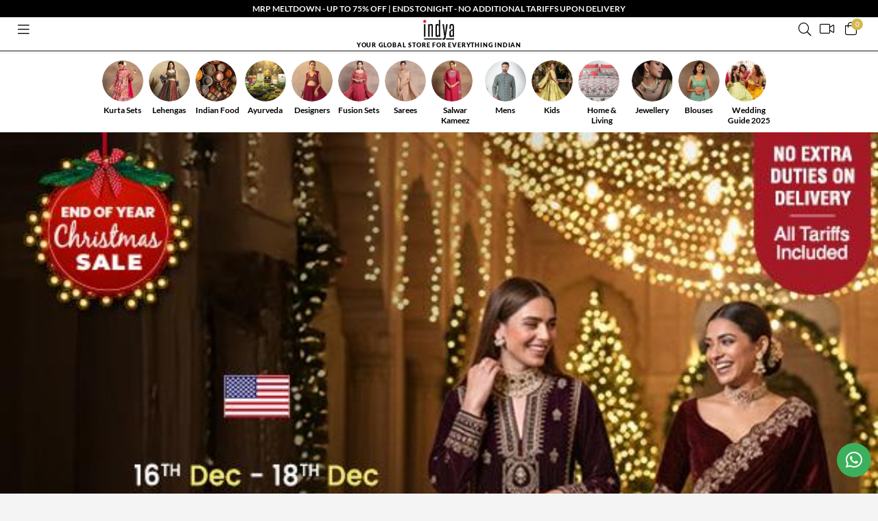

--- FILE ---
content_type: text/html;charset=utf-8
request_url: https://www.houseofindya.com/
body_size: 57047
content:
<!doctype html>
<html lang="en">
<head><link rel="preconnect" href="https://accounts.google.com"> <link rel="preconnect" href="https://cdnjs.cloudflare.com"> <link rel="preconnect" href="https://fonts.gstatic.com"> <link rel="preconnect" href="https://s.go-mpulse.net"> <link rel="preconnect" href="https://tracker.unbxdapi.com">

    <meta http-equiv="Content-Type" content="text/html; charset=utf-8">
    <meta name="viewport" content="width=device-width, initial-scale=1.0, maximum-scale=1.0, user-scalable=no">

    <link rel="dns-prefetch" href="https://img.faballey.com">
    <link rel="preconnect" href="https://www.googletagmanager.com">
    <link rel="preconnect" href="https://www.googleadservices.com">
    <link rel="dns-prefetch" href="https://static.bytedance.com">
    <link rel="preconnect" href="https://s0.ipstatp.com">
    <link rel="preconnect" href="https://www.google-analytics.com">
    <link rel="preconnect" href="https://assets.faballey.com">
    <link rel="preconnect" href="https://connect.facebook.net">

    <link rel="shortcut icon" href="[data-uri]">
    <!--<script src='https://js.sentry-cdn.com/000ae86b1dc04a2794d3a7d0abea7cc7.min.js' crossorigin="anonymous"></script>-->
    <!--<link href="https://assets.faballey.com/themes/default/css/font-awesome.min.css?v=18.7" type="text/css" rel="stylesheet" />-->
    <link href="https://assets.faballey.com/themes/default/css/fontawesomepro.css?v=18.7" type="text/css" rel="stylesheet">
    <!--<link rel="stylesheet" href="https://cdnjs.cloudflare.com/ajax/libs/font-awesome/4.4.0/css/font-awesome.min.css" integrity="sha256-k2/8zcNbxVIh5mnQ52A0r3a6jAgMGxFJFE2707UxGCk=" crossorigin="anonymous" />-->
    <link href="https://assets.faballey.com/themes/default/css/indya/mainstyle.min.css?v=18.7" rel="stylesheet">
    <!--<script src="https://cdnjs.cloudflare.com/ajax/libs/jquery/3.2.1/jquery.min.js" integrity="sha256-hwg4gsxgFZhOsEEamdOYGBf13FyQuiTwlAQgxVSNgt4=" crossorigin="anonymous"></script>-->
    <script src="https://assets.faballey.com/themes/default/javascript/jquery-3.2.1.min.js?v=18.7"></script>
    <script src="https://assets.faballey.com/themes/default/javascript/mainjs.min.js?v=18.7"></script>
	<script src="https://assets.faballey.com/themes/default/javascript/handlebars.min.js?v=18.7"></script>
     <script src="/n7/n7HD.js"></script>

	
    <meta name="viewport" content="width=device-width">
    
                <link rel="canonical" href="https://www.houseofindya.com">


        
        <meta property="twitter:card" content="">
        <meta name="twitter:site" content="@houseofindya">
        <meta property="twitter:title" content="Indian Designer Wear - Online Fashion Shopping Site for Women - Indya">
        <meta property="twitter:description" content="Online Shopping Site for Women Fashion Wear - Buy Women Designer Wear Online in India. Shop latest collection of Indian ethnic wear tops, dresses, skirts, bottoms, tunics, kurtis &amp; kurtas online at Indya.">
        <meta property="twitter:image" content="https://img.faballey.com/images/indya/logo.png">
        <meta property="og:title" content="Indian Designer Wear - Online Fashion Shopping Site for Women - Indya">
        <meta property="og:type" content="website">
        <meta property="og:url" content="https://www.houseofindya.com">
        <meta property="og:image" content="https://img.faballey.com/images/indya/logo.png">
        <meta property="og:description" content="Online Shopping Site for Women Fashion Wear - Buy Women Designer Wear Online in India. Shop latest collection of Indian ethnic wear tops, dresses, skirts, bottoms, tunics, kurtis &amp; kurtas online at Indya.">
        <meta property="og:site_name" content="Houseofindya">
        <meta name="robots" content="INDEX, FOLLOW">
    
            <title>Indian Designer Wear - Online Fashion Shopping Site for Women</title>
            <meta name="description" content="Shop the latest Indian designer wear for women online at Indya. Explore a wide range of tops, dresses, skirts, kurtis &amp; kurtas. Elevate your style today.">

        <link rel="alternate" hreflang="x-default" href="https://www.houseofindya.com/">
        <link rel="alternate" hreflang="en-gb" href="https://www.houseofindya.co.uk/">
        <link rel="alternate" hreflang="en-ca" href="https://www.houseofindya.ca/">
        <!--<link rel="alternate" hreflang="en-au" href="https://www.houseofindya.com.au/" />-->
        <link rel="alternate" hreflang="ar-AE" href="https://www.houseofindya.ae/">
		<link rel="alternate" hreflang="en-in" href="https://www.houseofindya.in/">
		<link rel="alternate" hreflang="en-us" href="https://www.houseofindya.com/">
	
    
    


    <script>
        try {
            dataLayer = [{ 'userIDHit': '031b3133-6da5-40e3-8631-29b94d5781c1' }];
        }
        catch (e) {}
    </script>

    <!-- Google Tag Manager -->
    <script>
        (function (w, d, s, l, i) {
            w[l] = w[l] || []; w[l].push({
                'gtm.start':
                    new Date().getTime(), event: 'gtm.js'
            }); var f = d.getElementsByTagName(s)[0],
                j = d.createElement(s), dl = l != 'dataLayer' ? '&l=' + l : ''; j.async = true; j.src =
                    'https://www.googletagmanager.com/gtm.js?id=' + i + dl; f.parentNode.insertBefore(j, f);
        })(window, document, 'script', 'dataLayer', 'GTM-KH87V84');</script>
    <!-- End Google Tag Manager -->
	<!-- Google Tag Manager Adyogi-->
	<script>(function(w,d,s,l,i){w[l]=w[l]||[];w[l].push({'gtm.start':
	new Date().getTime(),event:'gtm.js'});var f=d.getElementsByTagName(s)[0],
	j=d.createElement(s),dl=l!='dataLayer'?'&l='+l:'';j.async=true;j.src=
	'https://www.googletagmanager.com/gtm.js?id='+i+dl;f.parentNode.insertBefore(j,f);
	})(window,document,'script','dataLayer','GTM-W3N2T374');</script>
<!-- End Google Tag Manager -->
    <!--Facebook Dyanmic Products Ads-->
    <script type="text/javascript">

        !function (f, b, e, v, n, t, s) {
            if (f.fbq) return; n = f.fbq = function () {
                n.callMethod ?
                    n.callMethod.apply(n, arguments) : n.queue.push(arguments)
            };
            if (!f._fbq) f._fbq = n; n.push = n; n.loaded = !0; n.version = '2.0';
            n.queue = []; t = b.createElement(e); t.async = !0;
            t.src = v; s = b.getElementsByTagName(e)[0];
            s.parentNode.insertBefore(t, s)
        }(window, document, 'script',
            'https://connect.facebook.net/en_US/fbevents.js');
        fbq('init', '1961137310870679');
        fbq('track', 'PageView');

        (function removeFacebookAppendedHash() {
            if (!window.location.hash || window.location.hash !== '#_=_')
                return;
            if (window.history && window.history.replaceState)
                return window.history.replaceState('', document.title, window.location.pathname + window.location.search);
            // Prevent scrolling by storing the page's current scroll offset
            var scroll = {
                top: document.body.scrollTop,
                left: document.body.scrollLeft
            };
            window.location.hash = "";
            // Restore the scroll offset, should be flicker free
            document.body.scrollTop = scroll.top;
            document.body.scrollLeft = scroll.left;
        }());
    </script>

    <!-- Global site tag (gtag.js) - Google Ads: 810568183 -->
    <script async src="https://www.googletagmanager.com/gtag/js?id=AW-810568183"></script>
    <script>
        window.dataLayer = window.dataLayer || [];
        function gtag() { dataLayer.push(arguments); }
        gtag('js', new Date());

        gtag('config', 'AW-810568183');
    </script>

    <script type="application/ld+json">
        { "@context": "http://schema.org","@type": "Organization","name": "Indya","url": "https://www.houseofindya.com/","logo": "https://www.houseofindya.com/images/indya/logo.png","address":[{"@type": "PostalAddress","streetAddress": "High Street Essentials Pvt Ltd","addressLocality": "C-39, Sector 58", "addressRegion": "Noida","postalCode": "201301", "addressCountry": "India"}],"contactPoint": [{"@type": "ContactPoint","telephone": "[ +91-8929987349 / 0120-6850262]","contactType": "customer support","email": "customercare@houseofindya.com"}],"sameAs": ["https://www.facebook.com/houseofindya","https://twitter.com/houseofindya","https://www.instagram.com/indya","https://in.pinterest.com/houseofindya/","https://www.youtube.com/channel/UCBwiBrn7wBNsvjZyeq23Dpg"]}
    </script>

    <link rel="manifest" href="/manifest.json">
    <style>
        .ftrTextcntr h2:first-child {
            font-size: 16px;
            font-weight: 700;
            text-transform: uppercase;
            position: relative;
        }
        /*.ftrTextcntr h2:first-child::before {
                content: "";
                position: absolute;
                background: #dcdcdc;
                width: 100%;
                height: 1px;
                top: 50%;
            }*/
        @media only screen and (min-width : 920px) and (max-width : 1051px) {
            .menuBox ul li:hover > ul {
                padding: 20px
            }

            .submenuBox {
                margin-right: 20px !important;
            }
        }
    </style>
    
    
    <script type="text/javascript">
        //; window.NREUM || (NREUM = {}); NREUM.init = { privacy: { cookies_enabled: true } };
        //window.NREUM || (NREUM = {}), __nr_require = function (e, t, n) { function r(n) { if (!t[n]) { var i = t[n] = { exports: {} }; e[n][0].call(i.exports, function (t) { var i = e[n][1][t]; return r(i || t) }, i, i.exports) } return t[n].exports } if ("function" == typeof __nr_require) return __nr_require; for (var i = 0; i < n.length; i++)r(n[i]); return r }({ 1: [function (e, t, n) { function r() { } function i(e, t, n) { return function () { return o(e, [u.now()].concat(c(arguments)), t ? null : this, n), t ? void 0 : this } } var o = e("handle"), a = e(7), c = e(8), f = e("ee").get("tracer"), u = e("loader"), s = NREUM; "undefined" == typeof window.newrelic && (newrelic = s); var d = ["setPageViewName", "setCustomAttribute", "setErrorHandler", "finished", "addToTrace", "inlineHit", "addRelease"], p = "api-", l = p + "ixn-"; a(d, function (e, t) { s[t] = i(p + t, !0, "api") }), s.addPageAction = i(p + "addPageAction", !0), s.setCurrentRouteName = i(p + "routeName", !0), t.exports = newrelic, s.interaction = function () { return (new r).get() }; var m = r.prototype = { createTracer: function (e, t) { var n = {}, r = this, i = "function" == typeof t; return o(l + "tracer", [u.now(), e, n], r), function () { if (f.emit((i ? "" : "no-") + "fn-start", [u.now(), r, i], n), i) try { return t.apply(this, arguments) } catch (e) { throw f.emit("fn-err", [arguments, this, e], n), e } finally { f.emit("fn-end", [u.now()], n) } } } }; a("actionText,setName,setAttribute,save,ignore,onEnd,getContext,end,get".split(","), function (e, t) { m[t] = i(l + t) }), newrelic.noticeError = function (e, t) { "string" == typeof e && (e = new Error(e)), o("err", [e, u.now(), !1, t]) } }, {}], 2: [function (e, t, n) { function r() { return c.exists && performance.now ? Math.round(performance.now()) : (o = Math.max((new Date).getTime(), o)) - a } function i() { return o } var o = (new Date).getTime(), a = o, c = e(9); t.exports = r, t.exports.offset = a, t.exports.getLastTimestamp = i }, {}], 3: [function (e, t, n) { function r(e) { return !(!e || !e.protocol || "file:" === e.protocol) } t.exports = r }, {}], 4: [function (e, t, n) { function r(e, t) { var n = e.getEntries(); n.forEach(function (e) { "first-paint" === e.name ? d("timing", ["fp", Math.floor(e.startTime)]) : "first-contentful-paint" === e.name && d("timing", ["fcp", Math.floor(e.startTime)]) }) } function i(e, t) { var n = e.getEntries(); n.length > 0 && d("lcp", [n[n.length - 1]]) } function o(e) { e.getEntries().forEach(function (e) { e.hadRecentInput || d("cls", [e]) }) } function a(e) { if (e instanceof m && !g) { var t = Math.round(e.timeStamp), n = { type: e.type }; t <= p.now() ? n.fid = p.now() - t : t > p.offset && t <= Date.now() ? (t -= p.offset, n.fid = p.now() - t) : t = p.now(), g = !0, d("timing", ["fi", t, n]) } } function c(e) { d("pageHide", [p.now(), e]) } if (!("init" in NREUM && "page_view_timing" in NREUM.init && "enabled" in NREUM.init.page_view_timing && NREUM.init.page_view_timing.enabled === !1)) { var f, u, s, d = e("handle"), p = e("loader"), l = e(6), m = NREUM.o.EV; if ("PerformanceObserver" in window && "function" == typeof window.PerformanceObserver) { f = new PerformanceObserver(r); try { f.observe({ entryTypes: ["paint"] }) } catch (v) { } u = new PerformanceObserver(i); try { u.observe({ entryTypes: ["largest-contentful-paint"] }) } catch (v) { } s = new PerformanceObserver(o); try { s.observe({ type: "layout-shift", buffered: !0 }) } catch (v) { } } if ("addEventListener" in document) { var g = !1, w = ["click", "keydown", "mousedown", "pointerdown", "touchstart"]; w.forEach(function (e) { document.addEventListener(e, a, !1) }) } l(c) } }, {}], 5: [function (e, t, n) { function r(e, t) { if (!i) return !1; if (e !== i) return !1; if (!t) return !0; if (!o) return !1; for (var n = o.split("."), r = t.split("."), a = 0; a < r.length; a++)if (r[a] !== n[a]) return !1; return !0 } var i = null, o = null, a = /Version\/(\S+)\s+Safari/; if (navigator.userAgent) { var c = navigator.userAgent, f = c.match(a); f && c.indexOf("Chrome") === -1 && c.indexOf("Chromium") === -1 && (i = "Safari", o = f[1]) } t.exports = { agent: i, version: o, match: r } }, {}], 6: [function (e, t, n) { function r(e) { function t() { e(a && document[a] ? document[a] : document[i] ? "hidden" : "visible") } "addEventListener" in document && o && document.addEventListener(o, t, !1) } t.exports = r; var i, o, a; "undefined" != typeof document.hidden ? (i = "hidden", o = "visibilitychange", a = "visibilityState") : "undefined" != typeof document.msHidden ? (i = "msHidden", o = "msvisibilitychange") : "undefined" != typeof document.webkitHidden && (i = "webkitHidden", o = "webkitvisibilitychange", a = "webkitVisibilityState") }, {}], 7: [function (e, t, n) { function r(e, t) { var n = [], r = "", o = 0; for (r in e) i.call(e, r) && (n[o] = t(r, e[r]), o += 1); return n } var i = Object.prototype.hasOwnProperty; t.exports = r }, {}], 8: [function (e, t, n) { function r(e, t, n) { t || (t = 0), "undefined" == typeof n && (n = e ? e.length : 0); for (var r = -1, i = n - t || 0, o = Array(i < 0 ? 0 : i); ++r < i;)o[r] = e[t + r]; return o } t.exports = r }, {}], 9: [function (e, t, n) { t.exports = { exists: "undefined" != typeof window.performance && window.performance.timing && "undefined" != typeof window.performance.timing.navigationStart } }, {}], ee: [function (e, t, n) { function r() { } function i(e) { function t(e) { return e && e instanceof r ? e : e ? u(e, f, a) : a() } function n(n, r, i, o, a) { if (a !== !1 && (a = !0), !l.aborted || o) { e && a && e(n, r, i); for (var c = t(i), f = v(n), u = f.length, s = 0; s < u; s++)f[s].apply(c, r); var p = d[h[n]]; return p && p.push([b, n, r, c]), c } } function o(e, t) { y[e] = v(e).concat(t) } function m(e, t) { var n = y[e]; if (n) for (var r = 0; r < n.length; r++)n[r] === t && n.splice(r, 1) } function v(e) { return y[e] || [] } function g(e) { return p[e] = p[e] || i(n) } function w(e, t) { s(e, function (e, n) { t = t || "feature", h[n] = t, t in d || (d[t] = []) }) } var y = {}, h = {}, b = { on: o, addEventListener: o, removeEventListener: m, emit: n, get: g, listeners: v, context: t, buffer: w, abort: c, aborted: !1 }; return b } function o(e) { return u(e, f, a) } function a() { return new r } function c() { (d.api || d.feature) && (l.aborted = !0, d = l.backlog = {}) } var f = "nr@context", u = e("gos"), s = e(7), d = {}, p = {}, l = t.exports = i(); t.exports.getOrSetContext = o, l.backlog = d }, {}], gos: [function (e, t, n) { function r(e, t, n) { if (i.call(e, t)) return e[t]; var r = n(); if (Object.defineProperty && Object.keys) try { return Object.defineProperty(e, t, { value: r, writable: !0, enumerable: !1 }), r } catch (o) { } return e[t] = r, r } var i = Object.prototype.hasOwnProperty; t.exports = r }, {}], handle: [function (e, t, n) { function r(e, t, n, r) { i.buffer([e], r), i.emit(e, t, n) } var i = e("ee").get("handle"); t.exports = r, r.ee = i }, {}], id: [function (e, t, n) { function r(e) { var t = typeof e; return !e || "object" !== t && "function" !== t ? -1 : e === window ? 0 : a(e, o, function () { return i++ }) } var i = 1, o = "nr@id", a = e("gos"); t.exports = r }, {}], loader: [function (e, t, n) { function r() { if (!E++) { var e = x.info = NREUM.info, t = l.getElementsByTagName("script")[0]; if (setTimeout(u.abort, 3e4), !(e && e.licenseKey && e.applicationID && t)) return u.abort(); f(h, function (t, n) { e[t] || (e[t] = n) }); var n = a(); c("mark", ["onload", n + x.offset], null, "api"), c("timing", ["load", n]); var r = l.createElement("script"); r.src = "https://" + e.agent, t.parentNode.insertBefore(r, t) } } function i() { "complete" === l.readyState && o() } function o() { c("mark", ["domContent", a() + x.offset], null, "api") } var a = e(2), c = e("handle"), f = e(7), u = e("ee"), s = e(5), d = e(3), p = window, l = p.document, m = "addEventListener", v = "attachEvent", g = p.XMLHttpRequest, w = g && g.prototype; if (d(p.location)) { NREUM.o = { ST: setTimeout, SI: p.setImmediate, CT: clearTimeout, XHR: g, REQ: p.Request, EV: p.Event, PR: p.Promise, MO: p.MutationObserver }; var y = "" + location, h = { beacon: "bam.nr-data.net", errorBeacon: "bam.nr-data.net", agent: "js-agent.newrelic.com/nr-1208.min.js" }, b = g && w && w[m] && !/CriOS/.test(navigator.userAgent), x = t.exports = { offset: a.getLastTimestamp(), now: a, origin: y, features: {}, xhrWrappable: b, userAgent: s }; e(1), e(4), l[m] ? (l[m]("DOMContentLoaded", o, !1), p[m]("load", r, !1)) : (l[v]("onreadystatechange", i), p[v]("onload", r)), c("mark", ["firstbyte", a.getLastTimestamp()], null, "api"); var E = 0 } }, {}], "wrap-function": [function (e, t, n) { function r(e, t) { function n(t, n, r, f, u) { function nrWrapper() { var o, a, s, p; try { a = this, o = d(arguments), s = "function" == typeof r ? r(o, a) : r || {} } catch (l) { i([l, "", [o, a, f], s], e) } c(n + "start", [o, a, f], s, u); try { return p = t.apply(a, o) } catch (m) { throw c(n + "err", [o, a, m], s, u), m } finally { c(n + "end", [o, a, p], s, u) } } return a(t) ? t : (n || (n = ""), nrWrapper[p] = t, o(t, nrWrapper, e), nrWrapper) } function r(e, t, r, i, o) { r || (r = ""); var c, f, u, s = "-" === r.charAt(0); for (u = 0; u < t.length; u++)f = t[u], c = e[f], a(c) || (e[f] = n(c, s ? f + r : r, i, f, o)) } function c(n, r, o, a) { if (!m || t) { var c = m; m = !0; try { e.emit(n, r, o, t, a) } catch (f) { i([f, n, r, o], e) } m = c } } return e || (e = s), n.inPlace = r, n.flag = p, n } function i(e, t) { t || (t = s); try { t.emit("internal-error", e) } catch (n) { } } function o(e, t, n) { if (Object.defineProperty && Object.keys) try { var r = Object.keys(e); return r.forEach(function (n) { Object.defineProperty(t, n, { get: function () { return e[n] }, set: function (t) { return e[n] = t, t } }) }), t } catch (o) { i([o], n) } for (var a in e) l.call(e, a) && (t[a] = e[a]); return t } function a(e) { return !(e && e instanceof Function && e.apply && !e[p]) } function c(e, t) { var n = t(e); return n[p] = e, o(e, n, s), n } function f(e, t, n) { var r = e[t]; e[t] = c(r, n) } function u() { for (var e = arguments.length, t = new Array(e), n = 0; n < e; ++n)t[n] = arguments[n]; return t } var s = e("ee"), d = e(8), p = "nr@original", l = Object.prototype.hasOwnProperty, m = !1; t.exports = r, t.exports.wrapFunction = c, t.exports.wrapInPlace = f, t.exports.argsToArray = u }, {}] }, {}, ["loader"]);
        //; NREUM.loader_config = { accountID: "3185259", trustKey: "3185259", agentID: "205356759", licenseKey: "NRJS-cd797235cdd0ba60935", applicationID: "205356759" }
        //    ; NREUM.info = { beacon: "bam.eu01.nr-data.net", errorBeacon: "bam.eu01.nr-data.net", licenseKey: "NRJS-cd797235cdd0ba60935", applicationID: "205356759", sa: 1 }
    </script>
    <!--Global Site Tag-->
    <!-- <script async src="https://www.googletagmanager.com/gtag/js?id=AW-979170675"></script> -->
    <!-- <script> -->
    <!-- window.dataLayer = window.dataLayer || []; -->
    <!-- function gtag() { dataLayer.push(arguments); } -->
    <!-- gtag('js', new Date()); -->
    <!-- gtag('config', 'AW-979170675'); -->
    <!-- </script> -->
    <!--End Here--->
</head>
<body>

    <!-- Google Tag Manager (noscript) -->
    <noscript>
        <iframe src="https://www.googletagmanager.com/ns.html?id=GTM-KH87V84" height="0" width="0" style="display:none;visibility:hidden"></iframe>
    </noscript>
    <!-- End Google Tag Manager (noscript) -->
	<!-- Google Tag Manager (noscript) Adyogi -->
		<noscript><iframe src="https://www.googletagmanager.com/ns.html?id=GTM-W3N2T374" height="0" width="0" style="display:none;visibility:hidden"></iframe></noscript>
    <!-- End Google Tag Manager (noscript) -->
    <!--end-->
    <!--CleverTap-->
    <script type="text/javascript">
        var clevertap = { event: [], profile: [], account: [], onUserLogin: [], notifications: [], privacy: [] };
        // replace with the CLEVERTAP_ACCOUNT_ID with the actual ACCOUNT ID value from your Dashboard -> Settings page
        clevertap.account.push({ "id": "884-746-K75Z" });
        clevertap.privacy.push({ optOut: false }); //set the flag to true, if the user of the device opts out of sharing their data
        clevertap.privacy.push({ useIP: false }); //set the flag to true, if the user agrees to share their IP data
        (function () {
            var wzrk = document.createElement('script');
            wzrk.type = 'text/javascript';
            wzrk.async = true;
            wzrk.src = ('https:' == document.location.protocol ? 'https://d2r1yp2w7bby2u.cloudfront.net' : 'http://static.clevertap.com') + '/js/a.js';
            var s = document.getElementsByTagName('script')[0];
            s.parentNode.insertBefore(wzrk, s);
        })();

    </script>
    <!--End-->
    <script type="text/javascript">
        var _taq = { "id": "8c9be48e-707c-40f1-b2de-57ab88b47159", "events": [], "identify": [], "property": [] };
        

    </script>

    

        <div id="g_id_onload" data-client_id="270118625048-hp19mhiaf5evkmqg1v12589ra4rpfbrd.apps.googleusercontent.com" data-login_uri="https://www.houseofindya.com/account/googlelogin" data-state_to_login="/">
        </div>
    <div class="alertMain" style="display:none;">
        <div class="alertBox">
        </div>
        <span class="alertClse">Ok</span>
    </div>
    <div id="wrapper">
        
<style>
.luxelg {
    padding: 13px;
    width: 70px;
}
.stripLogo {
    max-width: 280px;
    margin: 0 auto;
    width: 100%;
    display: inherit;
}
.tooltripsubmenu {display:none;}
.tooltripmenu:hover > .tooltripsubmenu {
    position: absolute;
    display: block;
    background: #eee8d8;
    z-index: 2;
    margin-left: -30px;
    padding: 20px 40px;
    text-align: left;
    -moz-animation: fadeMenu 500ms;
    -webkit-animation: fadeMenu 500ms;
    -o-animation: fadeMenu 500ms;
    -ms-animation: fadeMenu 500ms;
    animation: fadeMenu 500ms;
	top:53px;

}
.tooltripmenuluxe:hover > .tooltripsubmenu {
    top:46px;
}
.tooltripmenudesigners:hover > .tooltripsubmenu {
    top:43px;
}
.tooltripmenubig:hover >::before {
    content: "";
    border-left: 8px solid transparent;
    border-right: 8px solid transparent;
    border-bottom: 8px solid #ede8d8;
    position: absolute;
    top: 46px !important;
    left: 6% !important;
    margin-left: -4px;
}
.tooltripmenuluxe:hover >::before {
    content: "";
    border-left: 8px solid transparent;
    border-right: 8px solid transparent;
    border-bottom: 8px solid #ede8d8;
    position: absolute;
    top: 38px;
    left: 6%;
    margin-left: -4px;
}
.tooltripmenudesigners:hover >::before {
    content: "";
    border-left: 8px solid transparent;
    border-right: 8px solid transparent;
    border-bottom: 8px solid #ede8d8;
    position: absolute;
    top: 38px;
    left: 13%;
    margin-left: -4px;
}
.tooltripmenumenswear:hover > ::before {
        content: "";
        border-left: 8px solid transparent;
        border-right: 8px solid transparent;
        border-bottom: 8px solid #ede8d8;
        position: absolute;
        top: 38px;
        left: 18%;
        margin-left: -4px;
    }
    .tooltripmenumenswear:hover > .tooltripsubmenu {
        top: 43px;
    }
.tooltripsubmenu li {
    list-style: none;
    
}
.tooltripsubmenu li {
    font-size: 12px;
    text-transform: uppercase;
    color: #000;
    display: block;
}
.tooltripsubmenu li a {
    border: none;
    padding: 6px 0;
    color: #393939;
}
.tooltripsubmenu li a {
    font-size: 12px;
    text-transform: uppercase;
    font-weight: 600;
	display: block;
}
.tooltripactive{color: #fff;background: #000000;border:solid 1px;}
.tooltripactive a {color: #fff !important;}
.tooltripmenukidswear:hover > ::before {
        content: "";
        border-left: 8px solid transparent;
        border-right: 8px solid transparent;
        border-bottom: 8px solid #ede8d8;
        position: absolute;
        top: 38px;
        left: 22%;
        margin-left: -4px;
    }
 .tooltripmenukidswear:hover > .tooltripsubmenu {
        top: 43px;
 }
    .tooltripmenuliving:hover > ::before {
        content: "";
        border-left: 8px solid transparent;
        border-right: 8px solid transparent;
        border-bottom: 8px solid #ede8d8;
        position: absolute;
        top: 38px;
        left: 26%;
        margin-left: -4px;
    }

    .tooltripmenubeauty:hover > .tooltripsubmenu {
        top: 43px;
    }

    .tooltripmenubeauty:hover > ::before {
        content: "";
        border-left: 8px solid transparent;
        border-right: 8px solid transparent;
        border-bottom: 8px solid #ede8d8;
        position: absolute;
        top: 38px;
        left: 36%;
        margin-left: -4px;
    }

    .tooltripmenuliving:hover > .tooltripsubmenu {
        top: 43px;
    }
	
	 .tooltripmenufood:hover > .tooltripsubmenu {
        top: 43px;
    }

    .tooltripmenufood:hover > ::before {
        content: "";
        border-left: 8px solid transparent;
        border-right: 8px solid transparent;
        border-bottom: 8px solid #ede8d8;
        position: absolute;
        top: 38px;
        left: 38%;
        margin-left: -4px;
    }
</style>
<div class="topStrip" style="background: #000;top: 0px;position: fixed;height: 29px;">
			<p style="text-align: center;color: #fff;padding: 5px 10px;">
               MRP MELTDOWN - UP TO 65% OFF | ENDS TONIGHT
			</p>
</div>
<div class="topStrip" style="top: 29px;height: 60px;">
    
    
	<div class="headLeftbox" style="float: left;padding-left: 20px; padding-top:7px">
        <ul style="font-weight: 600;list-style: none;font-size:14px !important;display:none;">

           


            <li class="tooltripmenu tooltripmenuluxe" style="float:left;cursor:pointer;padding-left:8px;font-weight:600" id="toodivwomen">
                <div style="padding: 10px 10px;" id="" class="tooltripactive">
                    <a class="lnkindya" href="/" style="cursor:pointer;">WOMEN</a>

                </div>

                <ul class="tooltripsubmenu sub-menu">

                    <div class="submenuBox">
                        <h3 style="font-size: 15px;">Shop By Category</h3>
                        <li><a href="/women-clothing/cat" title="View All">View All</a></li>

                        <li><a href="/kurta-sets/cat" title="Kurta Sets">Kurta Sets</a></li>
                        <li><a href="/women-lehenga-set/cat?depth=1&amp;label=Lehengas" title="Lehengas">Lehengas</a></li>
                        <li><a href="/women-clothing/fusion-style-sets/cat" title="Indo Western">Indo Western</a></li>
                        <li><a href="/luxe/saree-sets/cat" title="Sarees">Sarees</a></li>
                        <li><a href="/women-clothing/pre-draped-sarees/cat" title="Pre-Draped Sarees">Pre-Draped Sarees</a></li>
                        <li><a href="/women-clothing/indo-western-kurtas-tunics/cat" title="Kurtas">Kurtas</a></li>

                        <li><a href="/women-clothing/festive-wear/cat" title="Festive">Festive Wear</a></li>
                        <li><a href="/indya-clothing/indya-raas/cat" title="Daily Wear">Daily Wear</a></li>
                        <li><a href="/luxe/hand-embroidered/cat" title="Made To Order">Made To Order</a></li>
                        <li><a href="/bridal/cat" title="Bridal">Bridal</a></li>
                        <li><a href="/girls-clothing/cat" title="Indya Girls">Indya Girls</a></li>
                        <li><a href="/women-accessories/cat" title="Accessories">Accessories</a></li>

                    </div>

                    <div class="submenuBox">
                        <h3 style="font-size: 15px;">Shop by collections</h3>
                        <li><a href="/women-clothing/festive-wear/cat" title="Festive">Festive</a></li>
                        <li><a href="/luxe/cat" title="Luxe">Wedding</a></li>
                        <li><a href="/bridal/cat" title="Bridal">Bridal</a></li>
                        <li><a href="/luxe/hand-embroidered/cat" title="Made to Order">Made to Order</a></li>
                        <li><a href="/indya-clothing/indya-raas/cat" title="Daily Wear">Daily Wear</a></li>
                        <li><a href="/designer-collabs/cat" target="_blank" title="Designer Wear">Designer Wear</a></li>

                    </div>

                    <div class="submenuBox">
                        <h3 style="font-size: 15px;">Shop By Occasion</h3>
                        <li><a href="/women-clothing/cat/occasion-festive-wear" title="Festive Wear">Festive Wear</a></li>
                        <li><a href="/women-clothing/cat/occasion-casual-wear" title="EVERYDAY WEAR">EVERYDAY WEAR</a></li>
                        <li><a href="/women-clothing/cat/occasion-wedding-wear" title="Indya Wedding">Wedding</a></li>
                        <li><a href="/women-clothing/cat/occasion-haldi" title="HALDI">HALDI</a></li>
                        <li><a href="/women-clothing/cat/occasion-mehendi-wear" title="MEHENDI">MEHENDI</a></li>
                        <li><a href="/women-clothing/cat/occasion-cocktail" title="COCKTAIL">COCKTAIL</a></li>
                        <li><a href="/women-clothing/cat/occasion-reception-wear" title="RECEPTION">RECEPTION</a></li>
                    </div>

                </ul>
            </li>


          



            <li class="tooltripmenu tooltripmenudesigners" style="float: left;cursor:pointer;padding-left: 8px;font-weight: 600;">
                <div id="designdiv" style="padding: 10px 10px;" class=""><a href="/jewellery-collections">JEWELLERY</a></div>
                <ul class="tooltripsubmenu sub-menu">

                  

                    <div class="submenuBox">
                        <h3 style="font-size: 15px;">Shop by Category</h3>
                        <li><a href="/jewellery/cat" title="Shop all ">Shop all </a></li>
                        <li><a href="/jewellery/cat" title="Earrings ">Earrings </a></li>
                        <li><a href="/jewellery/neckalace/cat" title="Necklaces">Necklaces</a></li>
                        <li><a href="/jewellery/necklace-set/cat" title="Necklace sets ">Necklace sets </a></li>
                        <li><a href="/jewellery/rings/cat" title="Rings ">Rings </a></li>
                        <li><a href="/jewellery/bangles-braclets/cat" target="_blank" title="Bangles &amp; Bracelets ">Bangles &amp; Bracelets </a></li>

                    </div>
 

                </ul>
            </li>
            <!--MensWear-->
            <li class="tooltripmenu tooltripmenumenswear" style="float: left;cursor:pointer;padding-left: 8px;font-weight: 600;">
                <div id="mensdiv" style="padding: 10px 10px;" class=""><a href="/menswear">MEN</a></div>
                <ul class="tooltripsubmenu sub-menu">
				 <li><a href="/men-clothing/cat" title="New Arrivals">View All</a></li>
                    <li><a href="/men-clothing/new-arrival/cat" title="New Arrivals">New Arrivals</a></li>
                    <li><a href="/men-clothing/kurtas/cat" title="Kurtas">Kurtas</a></li>
                    <li><a href="/men-clothing/kurta-sets/cat" title="Kurta Sets">Kurta Sets</a></li>
                    <li><a href="/men-clothing/nehru-jackets/cat" title="Nehru Jacket &amp; Sets">Nehru Jacket &amp; Sets</a></li>
                    <li><a href="/men-clothing/bandhgalas/cat" title="Bandhgalas">Bandhgalas</a></li>
                    <li><a href="/men-clothing/sherwanis/cat" title="Sherwanis">Sherwanis</a></li>



                    <li><a href="/men-clothing/blazer/cat" title="Blazer">Blazer</a></li>
                    <li><a href="/men-clothing/shirts/cat" title="Shirts">Shirts</a></li>
                    <li><a href="/men-clothing/bottoms/cat" title="Bottoms">Bottoms</a></li>
                    <li><a href="/men-clothing/suits-and-tuxedos/cat" title="Suits &amp; Tuxedos">Suits &amp; Tuxedos</a></li>

                </ul>
            </li>
            <!--Kids-->
            <li class="tooltripmenu tooltripmenukidswear" style="float: left;cursor:pointer;padding-left: 8px;font-weight: 600;">
                <div id="kidsdiv" style="padding: 10px 10px;" class=""><a href="/kids">KIDS</a></div>
                <ul class="tooltripsubmenu sub-menu">
                    <li><a href="/kids-wear/cat" title="View All">View All</a></li>
                    <li><a href="/kids/girls-clothing/cat" title="Girls">Girls</a></li>
                    <li> <a href="/kids-wear/boys/cat" title="Boys">Boys</a></li>
                    <li><a href="/kids/girls-clothing/lehenga/cat" title="Lehengas">Lehengas</a></li>
                    <li><a href="/kids/girls-kurta-set/cat" title="Girl Kurta Sets">Girl Kurta Sets</a></li>
                    <li><a href="/kids-wear/kurta-sets/cat" title="Boys kurta Sets">Boys kurta Sets</a></li>
                </ul>
            </li>
          
            <!--Home Living-->
            <li class="tooltripmenu tooltripmenuliving" style="float: left;cursor:pointer;padding-left: 8px;font-weight: 600;display:none;">
                <div id="homelivingdiv" style="padding: 10px 10px;" class=""><a href="/home-living">HOME</a></div>
                <ul class="tooltripsubmenu sub-menu">
                    <li><a href="/home-living/cat" title="HOME &amp; LIVING">View All</a></li>
                    <li><a href="/home-living/bed-linen-furnishing/bedsheets/cat" title="Bed Linen &amp; Furnishing">Bed Linen &amp; Furnishing</a></li>
                    <li> <a href="/home-living/flooring/cat" title="Flooring">Flooring</a></li>
                    <li><a href="/home-living/cushion-covers/cat" title="Cushion Covers">Cushion Covers</a></li>
                    <li><a href="/home-living/kitchen-and-dining/cat" title="KITCHEN AND DINING">KITCHEN AND DINING</a></li>
                    <li><a href="/home-living/cutlery/cat" title="Boys kurta Sets">CUTLERY</a></li>
                </ul>
            </li>
            <!--Beauty-->
            <li class="tooltripmenu tooltripmenubeauty" style="float: left;cursor:pointer;padding-left: 8px;font-weight: 600;display:none;">
                <div id="Beautydiv" style="padding: 10px 10px;" class=""><a href="/beauty">BEAUTY</a></div>
                <ul class="tooltripsubmenu sub-menu">
                    <li><a href="/beauty-products/skincare/cat" title="ALL SKINCARE">ALL SKINCARE</a></li>
                    <li><a href="/beauty-products/haircare/cat" title="HAIRCARE">HAIRCARE</a></li>
                    <li> <a href="/beauty-products/fragrances/cat" title="FRAGRANCES">FRAGRANCES</a></li>
                    <li><a href="/beauty-products/aromatherapy/cat" title="AROMATHERAPY">AROMATHERAPY</a></li>
                    <li><a href="/beauty-products/bath-body/cat" title="BATH &amp; BODY">BATH &amp; BODY</a></li>
                    <li><a href="/beauty-products/babycare/cat" title="Babycare">Babycare</a></li>
                    <li><a href="/beauty-products/accessories/cat" title="ACCESSORIES">ACCESSORIES</a></li>

                </ul>
            </li>
           <li class="tooltripmenu tooltripmenufood" style="float: left;cursor:pointer;padding-left: 8px;font-weight: 600;display:none;">
			<div id="Fooddiv" style="padding: 10px 10px;" class=""><a href="/food">FOOD</a></div>
			<ul class="tooltripsubmenu sub-menu">
			<li><a href="/food-items/cat" title="View All">View All</a></li>
				<li><a href="/food-items/dals-and-pulses/cat" title="Dals and Pulses">Dals and Pulses</a></li>
				<li><a href="/food-items/dry-fruits/cat" title="Dry fruits">Dry fruits</a></li>
				<li> <a href="/food-items/masalas-and-spices/cat" title="Masalas and Spices">Masalas and Spices</a></li>
				<li><a href="/food-items/organic-staples/cat" title="Organic Staples">Organic Staples</a></li>
				<li><a href="/food-items/tea-and-coffee/cat" title="Tea and coffee">Tea and coffee</a></li>
				<li><a href="/food-items/indian-mithai/cat" title="Indian Mithai">Mithai</a></li>
				<li style="display:none;"><a href="/food-items/pickles-and-chutney/cat" title="Pickles and Chutney">Pickles and Chutney</a></li>
				<li><a href="/food-items/ready-to-cook-and-eat/cat" title="Pickles and Chutney">Ready to Cook and Eat</a></li>
				<li><a href="/food-items/snacks-and-namkeen/cat" title="Snacks and Namkeen&nbsp;">Snacks and Namkeen&nbsp;</a></li>
				<li><a href="/food-items/pooja-needs/cat" title="Pooja Needs">Pooja Needs</a></li>
				<li><a href="/food-items/steel-utensils/cat" title="Steel Utensils">Steel Utensils</a></li>

			</ul>
       </li>

        </ul>
	</div>
	 <div class="stripLogo" style="max-width: 270px;">
         <a id="striplogolink" itemprop="url" href="/">
            
            <img id="imgaffilate" src="https://img.faballey.com/images/newlogonv2.png" alt="Indya - Women's Clothing Site">
            
                <b id="btxt"></b>
          
        </a>
    </div>
    <div style="float: right;margin-right: 15px;">
        <div class="headwshlst logincls" style="display:none;">
            <a href="/account/wishlist"><i></i></a>
            <span><a href="/account/wishlist" class="whstlistCnt">0</a></span>
        </div>
        <div class="headBagitem">
            <a href="/checkout/cart"><i></i></a>
            <span class="bagPrice"><a href="/checkout/cart">0</a></span>

        </div>
        <div class="addNotify" style="display: none;">Added product to bag, you've got&nbsp;<pre class="notifyNum">0</pre>&nbsp;product  in your bag</div>
    </div>
    <div class="striprhtBox">
        <ul>
			<li><a href="/ecatalogue" style="color:#ed1c24;font-weight:700">Wedding Guide 2025</a></li>
           
            <li class="logoutcls" style="display:block;"><a href="javascript:void(0);" onclick="NewloginSignup.OpenLoginSignUpBylink('','/account/myorders');">Track Order</a></li>

			<li><a class="lnkwholesale" href="/wholesale" style="color:#ed1c24;font-weight:700;font-size:12px;">Wholesale</a></li>
            <li><a href="/affiliatescontactus" style="font-weight:700;">Affiliate</a></li>
                <li><a href="/store-locator">Store Locator</a></li>

            <li class="logoutcls" style="display:block;"><a href="javascript:void(0);" onclick="NewloginSignup.OpenLoginSignUpBylink('','');">Login</a></li>
            <li class="logoutcls" style="display:block;"><a href="javascript:void(0);" onclick="NewloginSignup.OpenLoginSignUpBylink('','');">Sign up</a></li>


            <li class="logincls" style="display:none;">
                <div class="shwlgndrpdwn">

                    <a>
                        Hi, <label id="lblUsername">There</label> <i class="fa fa-caret-down"></i>
                    </a>
                    <div class="lgndropdwn" style="display:none">
                        <span><a href="/account">My Account</a></span>
                        <span><a href="/account/myorders">My Orders</a></span>
                        <span><a href="/account/logout" id="_l_ot">LogOut</a></span>
                    </div>


                </div>
            </li>
        </ul>
    </div>

    <div class="cl"></div>
    <script type="text/javascript">
        $(document).on('click', '#_l_ot', function () {
           // Moengage.destroy_session();
        });

        $(document).ready(function () {
            
            //alert(UserAuth);
        });

            $(function () {
                if (window.location.href.indexOf('/?v=') > 0) {
                    window.location.href = "/";
                }
                fliper();
                setTimer();
            });

           

            //$(window).on("load", function (e) {
            //    getuserinfo();
            //});

         

        function fliper() {
            $('#_ct').html('').html($('#_cd').html()).fadeIn(1000);
            $('#_cd').attr('data-visible', '0');
            $('#_ctm').attr('data-visible', '1');
            var x = setInterval(function () {
                var _st = $.trim($('#_e').attr('data-ex'));
                if (parseInt(_st) > 0) {
                    var _d_vi = $.trim($('#_cd').attr('data-visible'));
                    var _t_vi = $.trim($('#_ctm').attr('data-visible'));
                    if (parseInt(_d_vi) > 0) {
                        //$('#_ctm').hide();
                        $('#_cd').attr('data-visible', '0');
                        $('#_ctm').attr('data-visible', '1');
                        $('#_ct').html('').html($('#_cd').html()).fadeIn(1000);
                    }
                    if (parseInt(_t_vi) > 0) {
                        var _st = $.trim($('#_e').attr('data-ex'));
                        if (_st > 0) {
                            //$('#_cd').hide();
                            $('#_ctm').attr('data-visible', '0');
                            $('#_cd').attr('data-visible', '1');
                            $('#_ct').html('').html($('#_ctm').html()).fadeIn(1000);
                        }
                        else {
                            // $('#_ctm').hide();
                            $('#_cd').attr('data-visible', '0');
                            $('#_ctm').attr('data-visible', '1');
                            $('#_ct').html('').html($('#_cd').html()).fadeIn(1000);
                        }
                    }
                }
            }, 5000);

        }

        function setTimer() {
            var _st = $.trim($('#_e').attr('data-ex'));
            if (parseInt(_st) > 0) {
                var _exd = new Date($('#_e').val()).getTime();
                var x = setInterval(function () {
                    var _ct = new Date().getTime();
                    var _df = _exd - _ct;
                    if (_df > 0) {
                        var _h = (Math.floor(_df / (1000 * 60 * 60 * 24)) * 24) + Math.floor((_df % (1000 * 60 * 60 * 24)) / (1000 * 60 * 60));
                        var _m = Math.floor((_df % (1000 * 60 * 60)) / (1000 * 60));
                        var _s = Math.floor((_df % (1000 * 60)) / 1000);
                        if (parseInt(_h) < 10) {
                            _h = '0' + _h;
                        }
                        if (parseInt(_m) < 10) {
                            _m = '0' + _m;
                        }
                        if (parseInt(_s) < 10) {
                            _s = '0' + _s;
                        }
                        $('._sh').text(_h);
                        $('._sm').text(_m);
                        $('._ss').text(_s);

                    }
                    if (_df < 0) {
                        $('#_e').attr('data-ex', '0');
                        //$('#_ctm').hide();
                        clearInterval(x);
                    }
                }, 1000);
            }
        }
 
    </script>

</div>

        <style>
.submenuBox { float: left; margin-right: 40px; }
.submenuBox:last-child { margin-right: 0; }
.submenuBox h3 { font-size: 17px; margin-bottom: 10px; }
.submenuBox h3 a { font-size: 17px; padding: 0; }
.menuBox ul li:hover>.submenuTrend::before { left: 11%; }
 
            
            .navfixed {
                position: fixed !important;
				top: 81px;
            }

                .navfixed .srcresultMain {
                    top: 42px;
                }
				.navfixed .DT-main-menu-dropdown {
					top: 40px !important;
				}

            .srcBox input[type="search"] {
                border: none;
                width: 17px;
                position: relative;
                height: 35px;
                text-indent: 9999px;
                font-weight: 700;
                font-size: 12px;
                color: #7a7a7a;
                box-sizing: border-box;
                background-color: transparent;
                cursor: pointer;
                background: url(https://assets.faballey.com/themes/default/images/indya/srcicon.png) no-repeat 97%;
                -webkit-transition: all .5s;
                -moz-transition: all .5s;
                transition: all .5s
            }

                .srcBox input[type="search"]:focus {
                    width: 270px !important;
                    border-radius: 5px;
                    cursor: auto;
                    text-indent: inherit;
                    padding: 0 10px;
                    background: none;
                    background-color: #f4f4f4;
                    -webkit-transition: all .5s;
                    -moz-transition: all .5s;
                    transition: all .5s;
                }

            .srcresultMain {
                position: absolute;
                top: 140px;
                right: 6rem;
                max-width: 600px;
                width: 100%;
                z-index: 2;
                text-align: left;
            }

            .searchResult {
                display: inline-block;
                background: #fff;
                padding: 1rem;
                border: 1px solid #ccc;
                width: 100%;
            }

                .searchResult .keywords {
                    padding: 0 10px;
                    width: 48%;
                    float: left;
                }

                    .searchResult .keywords li {
                        list-style: none;
                        font-size: 13px;
                        font-weight: 500;
                        padding: 10px 0;
                    }

                        .searchResult .keywords li i {
                            color: #ccc;
                            padding-right: 10px;
                        }

                        .searchResult .keywords li a:hover {
                            color: #fc6486;
                        }

                .searchResult .products {
                    width: 48%;
                    float: left;
                    padding: 0 10px;
                }

                    .searchResult .products ul {
                        display: flex;
                        flex-wrap: wrap;
                        justify-content: space-between;
                    }

                    .searchResult .products li {
                        width: 45%;
                        font-size: 12px;
                        font-weight: 500;
                        padding: 10px 0;
                        list-style: none;
                    }

            .pprsrches {
                padding-bottom: 10px;
                border-bottom: 1px solid #f1f1f1;
                margin-bottom: 5px;
            }

            .searchResult .fa-times-circle {
                position: absolute;
                right: 1rem;
                top: 1rem;
                font-size: 1rem;
                cursor: pointer;
            }

            .showResult {
                text-align: center;
                font-size: 12px;
                text-decoration: underline;
                margin-top: 10px;
            }

            .searchResult .didYouMean a {
                color: #fc6486;
                text-decoration: underline;
                cursor: pointer;
            }
			.logo{position:relative;z-index:2;}
			.currencyMain{position:relative;z-index:2;}
			.menuMain{position:relative;}
        </style>



<input type="hidden" id="myIp" value="">
<header class="headBox">






    <div class="menuMain">

        <nav class="menuBox">
            
<link href="https://assets.faballey.com/themes/menu/indya/desktop/custom.css?v=18.7" rel="stylesheet">
<link href="https://assets.faballey.com/themes/menu/indya/desktop/bootstrap.css?v=18.7" rel="stylesheet">

<style>

    .activelnk {
        background: #e5e5e5 !important;
    }

    @media screen and (min-width: 1200px) {
        .LR-arrow-box {
            display: none;
        }
    }
	  .displaycont {background-color:#fff!important;display:contents!important;text-align:left!important;justify-content:normal !important;}
	.productcatli {text-align: left!important;justify-content:normal!important;margin:0!important;width: 100%!important;}
	.catenamelist {display: block !important;line-height: 1.8!important; width:100%;}
.menu-category-section::-webkit-scrollbar
 {
    width: 5px;
}

.menu-category-section::-webkit-scrollbar-thumb:hover {
    background: #555;
}
.menu-category-section::-webkit-scrollbar-thumb {
    background: #a9a9a9;
    border-radius: 8px;
}
.menu-category-section::-webkit-scrollbar-track {
    background: #f1f1f1;
}
@media only screen and (min-width: 1201px) and (max-width: 1400px) {
    .foodlen {
        max-height: 400px !important;
    }
}
</style>

<div class="DT-main-menu">
    <div class="maincatlink categories-box" data-link-class="women_cls" style="cursor:pointer;font-family: arial;">Categories <span><img src="https://img.faballey.com/images/menu/desktop/categories-arrow.png" alt="" loading="lazy" loading="lazy"></span></div>
    <div class="categories-list-box" id="scrollContainer">
        <div class="scroll-content" id="scrollContent">
            <a href="/women-clothing/cat" class="mainlink" id="women_cls" data-link-class="women_cls" data-menu="women_clothing">Women Clothing</a>
			<a style="color:#ed1c24 !important;font-weight:700;display:none;" href="/food-items/cat" class="mainlink" id="food_cls" data-link-class="food_cls" data-menu="food">
				 
			Food </a>			
			<span style="margin-top: 8px;margin-left:-15px;font-size: 11px;color: #ed1c24;font-weight: 700;display:none;">New</span>
			<a style="color:#ed1c24 !important;font-weight:700;display:none;" href="/wellness/cat" class="mainlink" id="well_cls" data-link-class="well_cls" data-menu="wellness">
				 
			Wellness </a>			
			<span style="margin-top: 8px;margin-left:-15px;font-size: 11px;color: #ed1c24;font-weight: 700;display:none;">New</span>
			<a style="color:#ed1c24 !important;font-weight:700;display:none;" href="/personal-care/cat" class="mainlink" id="personal_cls" data-link-class="personal_cls" data-menu="personal">
				 
			Personal Care </a>			
			<span style="margin-top: 8px;margin-left:-15px;font-size: 11px;color: #ed1c24;font-weight: 700;display:none;">New</span>
			<a href="/kurta-sets/cat" class="mainlink" id="kur_cls" data-link-class="kur_cls" data-menu="kurta_set">Kurta Set</a>
			 <a class="mainlink" id="kur_cls" data-link-class="kur_cls" data-menu="kurta_set" style="" href="https://www.houseofindya.com/women-clothing/sharara-sets/cat">Sharara Sets</a> 
			 <a class="mainlink" id="kur_cls" data-link-class="kur_cls" data-menu="kurta_set" style="" href="https://www.houseofindya.com/women-clothing/anakali/cat">Anarkalis</a> 
			<a class="mainlink" id="kur_cls" data-link-class="kur_cls" data-menu="kurta_set" style="" href="/kurta-sets-salwar-kameez/three-piece/cat">Three Piece Set</a> 	
            <a style="display:none;" href="/salwar-kameez/cat" class="mainlink" id="sla_cls" data-link-class="sla_cls" data-menu="salwar_kameez">Salwar Kameez</a>
            <a href="/women-lehenga-set/cat" class="mainlink" id="leh_cls" data-link-class="leh_cls" data-menu="lehengas">Lehengas</a>
            <a href="/women-fusion-wear/cat" class="mainlink" id="indo_cls" data-link-class="indo_cls" data-menu="indo_western">Indo Western</a>
            <a href="/women-saree-sets/cat" class="mainlink" id="sar_cls" data-link-class="sar_cls" data-menu="sarees">Sarees</a>
			<a style="display:none;" href="/sarees/traditionals/cat" class="mainlink" id="tra_cls" data-link-class="tra_cls" data-menu="traditional_sarees">Traditional Sarees</a>
            <a style="display:none;" href="/traditionals/modern-sarees/cat" class="mainlink" id="mod_cls" data-link-class="mod_cls" data-menu="modern_sarees">Modern Sarees</a>
			<a style="color:#ed1c24 !important;font-weight:700;display:none;" href="/spiritual/cat" class="mainlink" id="spiritual_cls" data-link-class="spiritual_cls" data-menu="spiritual"> 
			Spiritual </a>			
			<span style="margin-top: 8px;margin-left:-15px;font-size: 11px;color: #ed1c24;font-weight: 700;display:none;">New</span>
			<a style="display:none;" href="/designer-collabs/cat" class="mainlink" id="luxe_cls" data-link-class="luxe_cls" data-menu="luxe_designers">Luxe Designers</a>
			<a style="display:none;" href="/women-clothing/western-wear/cat" class="mainlink" id="west_cls" data-link-class="west_cls" data-menu="western_wear">Western Wear</a>
            <a href="/men-clothing/cat" class="mainlink" id="men_cls" data-link-class="men_cls" data-menu="mens">Mens</a>
            <a href="/kids-wear/cat" class="mainlink" id="kid_cls" data-link-class="kid_cls" data-menu="kids">Kids</a>
			<a href="/jewellery/cat" class="mainlink" id="jewel_cls" data-link-class="jewel_cls" data-menu="jewellery">Jewellery</a>
			 <a style="display:none;" href="/jewellery/fine/cat" class="mainlink" id="fine_cls" data-link-class="fine_cls" data-menu="fine_jewellery">Fine Jewellery</a>
			 
			<a style="display:none;" href="/women-co-ords/cat" class="mainlink" id="family_cls" data-link-class="family_cls" data-menu="family_combo">Family Combo</a>
			<a style="display:none;" href="/women-accessories/bags/cat" class="mainlink" id="bags_cls" data-link-class="bags_cls" data-menu="bags">Bags</a>
			<a style="display:none;" href="/diwali-collection/cat" class="mainlink" id="festival_cls" data-link-class="festival_cls" data-menu="festival">Festivals</a>
			<a style="display:none;" href="/women-clothing/indo-western-tops/cat" class="mainlink" id="blouse_cls" data-link-class="blouse_cls" data-menu="blouses">Blouses</a>
			<a style="display:none;" href="/women-clothing/indo-western-dupattas/cat" class="mainlink" id="dupattas_cls" data-link-class="dupattas_cls" data-menu="dupattas">Dupattas</a>
			
            <a style="display:none;" href="/paintings/cat" class="mainlink" id="paint_cls" data-link-class="paint_cls" data-menu="paintings">Paintings</a>
            <a style="display:none;" href="/statues/cat" class="mainlink" id="statues_cls" data-link-class="statues_cls" data-menu="statues">Statues</a>
            <a style="display:none;" href="/luxe/hand-embroidered/cat" class="mainlink" id="made_to_order_cls" data-link-class="made_to_order_cls" data-menu="made_to_order">Made To Order</a>
            <a style="display:none;" href="/plus-size-clothing/cat" class="mainlink" id="plus_cls" data-link-class="plus_cls" data-menu="plus_size">Plus Size</a>
			 
            
        </div>
    </div>
 
    <div class="LR-arrow-box">
    <div class="LR-arrow-box-innre" style="display:none;">
        <div id="leftclick"><img src="https://img.faballey.com/images/menu/desktop/leftclick-arrow.png" alt="" loading="lazy"></div>
        <div id="rightclick"><img src="https://img.faballey.com/images/menu/desktop/rightclick-arrow.png" alt="" loading="lazy"></div>
    </div>
     </div>
	 
</div>
<div class="DT-main-menu-dropdown" id="DT-main-menu-dropdown">
    <div class="DT-menu-dropdown">
        <div class="DT-menu-dropdown-tabs">
            <ul class="nav tab-menu nav-pills nav-stacked pr15">
                <li><a href="/women-clothing/cat" data-menu="women_clothing" data-toggle="tab" class="childlink women_cls" data-main-class="women_cls">Women Clothing<span><img src="https://img.faballey.com/images/menu/desktop/right-arrow.png" alt="" loading="lazy" loading="lazy"></span></a></li>
				 <li style="color:#ed1c24 !important;font-weight:700!important;display:none;"><a style="color:#ed1c24 !important;font-weight:700!important;" href="/food-items/cat" data-menu="food" data-toggle="tab" class="childlink food_cls" data-main-class="food_cls"><div><span>Food </span><sup style="font-size: 9px;color: #ed1c24;font-weight: 700;">New</sup></div><span><img src="https://img.faballey.com/images/menu/desktop/right-arrow.png" alt="" loading="lazy" loading="lazy"></span>
				</a></li>
				 <li style="color:#ed1c24 !important;font-weight:700!important;display:none;"><a style="color:#ed1c24 !important;font-weight:700!important;" href="/wellness/cat" data-menu="wellness" data-toggle="tab" class="childlink well_cls" data-main-class="well_cls"><div><span>Wellness </span><sup style="font-size: 9px;color: #ed1c24;font-weight: 700;">New</sup></div><span><img src="https://img.faballey.com/images/menu/desktop/right-arrow.png" alt="" loading="lazy" loading="lazy"></span>
				</a></li>
				   <li style="color:#ed1c24 !important;font-weight:700!important;display:none;"><a style="color:#ed1c24 !important;font-weight:700!important;" href="/personal-care/cat" data-menu="personal" data-toggle="tab" class="childlink personal_cls" data-main-class="personal_cls"><div><span>Personal Care </span><sup style="font-size: 9px;color: #ed1c24;font-weight: 700;">New</sup></div><span><img src="https://img.faballey.com/images/menu/desktop/right-arrow.png" alt="" loading="lazy" loading="lazy"></span>
				</a></li>
			   <li><a href="/kurta-sets/cat" data-menu="kurta_set" data-toggle="tab" class="childlink kur_cls" data-main-class="kur_cls">Kurta Set<span><img src="https://img.faballey.com/images/menu/desktop/right-arrow.png" alt="" loading="lazy" loading="lazy"></span></a></li>
			   
				<li style="display:none;"><a href="/salwar-kameez/cat" data-menu="salwar_kameez" data-toggle="tab" class="childlink sla_cls" data-main-class="sla_cls">Salwar Kameez<span><img src="https://img.faballey.com/images/menu/desktop/right-arrow.png" alt="" loading="lazy" loading="lazy"></span></a></li>
                <li><a href="/women-lehenga-set/cat" data-menu="lehengas" data-toggle="tab" class="childlink leh_cls" data-main-class="leh_cls">Lehengas<span><img src="https://img.faballey.com/images/menu/desktop/right-arrow.png" alt="" loading="lazy" loading="lazy"></span></a></li>
                <li><a href="/women-fusion-wear/cat" data-menu="indo_western" data-toggle="tab" class="childlink indo_cls" data-main-class="indo_cls">Indo Western<span><img src="https://img.faballey.com/images/menu/desktop/right-arrow.png" alt="" loading="lazy" loading="lazy"></span></a></li>

                <li><a href="/women-saree-sets/cat" data-menu="sarees" data-toggle="tab" class="childlink sar_cls" data-main-class="sar_cls">Sarees<span><img src="https://img.faballey.com/images/menu/desktop/right-arrow.png" alt="" loading="lazy" loading="lazy"></span></a></li>
                <li style="display:none;"><a href="/sarees/traditionals/cat" data-menu="traditional_sarees" data-toggle="tab" class="childlink tra_cls" data-main-class="tra_cls">Traditional Sarees<span><img src="https://img.faballey.com/images/menu/desktop/right-arrow.png" alt="" loading="lazy" loading="lazy"></span></a></li>
                <li style="display:none;"><a href="/traditionals/modern-sarees/cat" data-menu="modern_sarees" data-toggle="tab" class="childlink mod_cls" data-main-class="mod_cls">Modern Sarees<span><img src="https://img.faballey.com/images/menu/desktop/right-arrow.png" alt="" loading="lazy" loading="lazy"></span></a></li>
				 <li style="color:#ed1c24 !important;font-weight:700!important;display:none;"><a style="color:#ed1c24 !important;font-weight:700!important;" href="/spiritual/cat" data-menu="spiritual" data-toggle="tab" class="childlink spiritual_cls" data-main-class="spiritual_cls"><div><span>Spiritual</span><sup style="font-size: 9px;color: #ed1c24;font-weight: 700;">New</sup></div><span><img src="https://img.faballey.com/images/menu/desktop/right-arrow.png" alt="" loading="lazy" loading="lazy"></span>
				</a></li>
				<li style="display:none;"><a href="/designer-collabs/cat" data-menu="luxe_designers" data-toggle="tab" class="childlink luxe_cls" data-main-class="luxe_cls">Luxe Designers<span><img src="https://img.faballey.com/images/menu/desktop/right-arrow.png" alt="" loading="lazy" loading="lazy"></span></a></li>
				<li style="display:none;"><a href="/women-clothing/western-wear/cat" data-menu="western_wear" data-toggle="tab" class="childlink west_cls" data-main-class="west_cls">Western Wear<span><img src="https://img.faballey.com/images/menu/desktop/right-arrow.png" alt="" loading="lazy" loading="lazy"></span></a></li>
				<li><a href="/men-clothing/cat" data-menu="mens" data-toggle="tab" class="childlink men_cls" data-main-class="men_cls">Mens<span><img src="https://img.faballey.com/images/menu/desktop/right-arrow.png" alt="" loading="lazy" loading="lazy"></span></a></li>
                <li><a href="/kids-wear/cat" data-menu="kids" data-toggle="tab" class="childlink kid_cls" data-main-class="kid_cls">Kids<span><img src="https://img.faballey.com/images/menu/desktop/right-arrow.png" alt="" loading="lazy" loading="lazy"></span></a></li>
				
				<li><a href="/jewellery/cat" data-menu="jewellery" data-toggle="tab" class="childlink jewel_cls" data-main-class="jewel_cls">Jewellery<span><img src="https://img.faballey.com/images/menu/desktop/right-arrow.png" alt="" loading="lazy" loading="lazy"></span></a></li>
				<li style="display:none;"><a href="/jewellery/fine/cat" data-menu="fine_jewellery" data-toggle="tab" class="childlink fine_cls" data-main-class="fine_cls">Fine Jewellery<span><img src="https://img.faballey.com/images/menu/desktop/right-arrow.png" alt="" loading="lazy" loading="lazy"></span></a></li>
				<li style="display:none;"><a href="/women-co-ords/cat" data-menu="family_combo" data-toggle="tab" class="childlink family_cls" data-main-class="family_cls">Family Combo<span><img src="https://img.faballey.com/images/menu/desktop/right-arrow.png" alt="" loading="lazy" loading="lazy"></span></a></li>
				<li style="display:none;"><a href="/women-accessories/bags/cat" data-menu="bags" data-toggle="tab" class="childlink bags_cls" data-main-class="bags_cls">Bags<span><img src="https://img.faballey.com/images/menu/desktop/right-arrow.png" alt="" loading="lazy" loading="lazy"></span></a></li>
				<li style="display:none;"><a href="/diwali-collection/cat" data-menu="festival" data-toggle="tab" class="childlink festival_cls" data-main-class="festival_cls">Festivals<span><img src="https://img.faballey.com/images/menu/desktop/right-arrow.png" alt="" loading="lazy" loading="lazy"></span></a></li>
				<li style="display:none;"><a href="/women-clothing/indo-western-tops/cat" data-menu="blouses" data-toggle="tab" class="childlink blouse_cls" data-main-class="blouse_cls">Blouses<span><img src="https://img.faballey.com/images/menu/desktop/right-arrow.png" alt="" loading="lazy" loading="lazy"></span></a></li>
				<li style="display:none;"><a href="/women-clothing/indo-western-dupattas/cat" data-menu="dupattas" data-toggle="tab" class="childlink dupattas_cls" data-main-class="dupattas_cls">Dupattas<span><img src="https://img.faballey.com/images/menu/desktop/right-arrow.png" alt="" loading="lazy" loading="lazy"></span></a></li>
				
                <li style="display:none;"><a href="/paintings/cat" data-menu="paintings" data-toggle="tab" class="childlink paint_cls" data-main-class="paint_cls">Paintings<span><img src="https://img.faballey.com/images/menu/desktop/right-arrow.png" alt="" loading="lazy" loading="lazy"></span></a></li>
                <li style="display:none;"><a href="/statues/cat" data-menu="statues" data-toggle="tab" class="childlink statues_cls" data-main-class="statues_cls">Statues<span><img src="https://img.faballey.com/images/menu/desktop/right-arrow.png" alt="" loading="lazy" loading="lazy"></span></a></li>
                
				<li style="display:none;"><a href="/luxe/hand-embroidered/cat" data-menu="made_to_order" data-toggle="tab" class="childlink made_to_order_cls" data-main-class="made_to_order_cls">Made To Order<span><img src="https://img.faballey.com/images/menu/desktop/right-arrow.png" alt="" loading="lazy" loading="lazy"></span></a></li>
                <li style="display:none;"><a href="/plus-size-clothing/cat" data-menu="plus_size" data-toggle="tab" class="childlink plus_cls" data-main-class="plus_cls">Plus Size<span><img src="https://img.faballey.com/images/menu/desktop/right-arrow.png" alt="" loading="lazy" loading="lazy"></span></a></li>
			</ul>
        </div>
        <div class="tab-content DT-menu-dropdown-content-section">
            <div class="tab-pane fade active in" id="women_clothing">
                <div class="DT-menu-dropdown-content-box">
                    <div class="menu-category-section">
                        <div class="menu-category-section-height">
                            <div class="heading">Shop by Category</div>
                            <div class="menu-category-name"> 
							<a href="https://www.houseofindya.com/women-clothing/cat"> <span><img src="https://img.faballey.com/images/menu/desktop/View-All1.jpg" alt="" loading="lazy" loading="lazy"></span> <span>View All</span> </a> 
							<a href="https://www.houseofindya.com/new-arrivals/women-clothing/cat"> <span><img src="https://img.faballey.com/images/menu/desktop/women-clothing/1-New-Arrivals.jpg" alt="" loading="lazy" loading="lazy"></span> <span>New Arrivals</span> </a> 
							<a href="https://www.houseofindya.com/kurta-sets/cat"> <span><img src="https://img.faballey.com/images/menu/desktop/women-clothing/11-Salwar-Kameez.jpg" alt="" loading="lazy" loading="lazy"></span> <span>Salwar Kameez</span> </a> 
							<a style="display:none;" href="https://www.houseofindya.com/women-lehenga-set/cat"> <span><img src="https://img.faballey.com/images/menu/desktop/women-clothing/17-Lehengas.jpg" alt="" loading="lazy" loading="lazy"></span> <span>Lehengas</span> </a> 
							<a href="https://www.houseofindya.com/women-saree-sets/cat"> <span><img src="https://img.faballey.com/images/menu/desktop/women-clothing/24-Sareesv.jpg" alt="" loading="lazy" loading="lazy"></span> <span>Sarees</span> </a> 
							<a href="https://www.houseofindya.com/women-clothing/fusion-style-sets/cat"> <span><img src="https://img.faballey.com/images/menu/desktop/women-clothing/29-Indowestern.jpg" alt="" loading="lazy" loading="lazy"></span> <span>Indowestern</span> </a> 
							<a style="display:none;" href="https://www.houseofindya.com/women-clothing/indo-western-kurtas-tunics/cat"> <span><img src="https://img.faballey.com/images/menu/desktop/women-clothing/33-Kurtas.jpg" alt="" loading="lazy" loading="lazy"></span> <span>Kurtas</span> </a> 
							<a href="https://www.houseofindya.com/women-clothing/indo-western-tops/cat"> <span><img src="https://img.faballey.com/images/menu/desktop/women-clothing/Blouse-Final.jpg" alt="" loading="lazy" loading="lazy"></span> <span>Tops</span> </a> 
                            <a href="https://www.houseofindya.com/women-clothing/pre-draped-sarees/cat"> <span><img src="https://img.faballey.com/images/menu/desktop/Women-Clothing/Women-Clothing-PreDraped-Sarees.jpg" alt="" loading="lazy" loading="lazy"></span> <span>PreDraped Sarees</span> </a> 
							<a style="display:none;" href="https://www.houseofindya.com/indya-astro/cat"> <span><img src="https://img.faballey.com/images/menu/desktop/Women-Clothing-Indian-Astrology.jpg" alt="" loading="lazy" loading="lazy"></span> <span>Indian Astrology</span> </a>
							<a style="display:none;" href="https://www.houseofindya.com/plus-size-clothing/cat"> <span><img src="https://img.faballey.com/images/menu/desktop/WomenClothing-Plus-Size.jpg" alt="" loading="lazy" loading="lazy"></span> <span>Plus Size</span> </a>
							<a style="display:none;" href="https://www.houseofindya.com/designer-collabs/cat"> <span><img src="https://img.faballey.com/images/menu/desktop/Women-Clothing-Designers.jpg" alt="" loading="lazy" loading="lazy"></span> <span>Designers</span> </a>
							<a style="display:none;" href="https://www.houseofindya.com/luxe/hand-embroidered/cat"> <span><img src="https://img.faballey.com/images/menu/desktop/Women-Clothing-Made-To-Order.jpg" alt="" loading="lazy" loading="lazy"></span> <span>Made To Order</span> </a>
							<a href="https://www.houseofindya.com/women-clothing/cat"> <span><img src="https://img.faballey.com/images/menu/desktop/WomenClothing-Clothing.jpg" alt="" loading="lazy" loading="lazy"></span> <span>Clothing</span> </a>
							<a style="display:none;" href="https://www.houseofindya.com/jewellery/cat"> <span><img src="https://img.faballey.com/images/menu/desktop/WomenClothingJewelery.jpg" alt="" loading="lazy" loading="lazy"></span> <span>Jewellery</span> </a>
							</div>                       
					   </div>
                    </div>
                    <div class="menu-product-section">
                        <div class="menu-product-section-height">
                            <div class="menu-product-section-box" style="display:none;">
                                <div class="heading">New Arrivals</div>
                                <div class="menu-product-name"><a href="https://www.houseofindya.com/new-arrivals/women-clothing/cat"> <span><img src="https://img.faballey.com/images/menu/desktop/View-All1.jpg" alt="" loading="lazy" loading="lazy"></span> <span>View All</span> </a> <a style="display:none;" href="https://www.houseofindya.com/women-lehenga-set/cat"> <span><img src="https://img.faballey.com/images/menu/desktop/women-clothing/3-New-Arrivals-Lehengas.jpg" alt="" loading="lazy" loading="lazy"></span> <span>Lehengas</span> </a> <a href="https://www.houseofindya.com/women-saree-sets/cat"> <span><img src="https://img.faballey.com/images/menu/desktop/women-clothing/4-New-Arrivals-Sarees.jpg" alt="" loading="lazy" loading="lazy"></span> <span>Sarees</span> </a> <a href="https://www.houseofindya.com/women-clothing/indo-western-kurtas-tunics/cat"> <span><img src="https://img.faballey.com/images/menu/desktop/women-clothing/5-New-Arrivals-Kurta.jpg" alt="" loading="lazy" loading="lazy"></span> <span>Kurta</span> </a> <a href="https://www.houseofindya.com/women-clothing/indo-western-kurtas-tunics/jumpsuits/cat"> <span><img src="https://img.faballey.com/images/menu/desktop/women-clothing/6-New-Arrivals-Jumpsuits.jpg" alt="" loading="lazy" loading="lazy"></span> <span>Jumpsuits</span> </a> <a href="https://www.houseofindya.com/women-clothing/indo-western-tops/cat"> <span><img src="https://img.faballey.com/images/menu/desktop/women-clothing/Blouse-Final.jpg" alt="" loading="lazy" loading="lazy"></span> <span>Blouses</span> </a><a href="https://www.houseofindya.com/women-clothing/indo-western-bottoms/cat"> <span><img src="https://img.faballey.com/images/menu/desktop/women-clothing/8-New-Arrivals-Bottoms.jpg" alt="" loading="lazy" loading="lazy"></span> <span>Bottoms</span> </a><a href="https://www.houseofindya.com/women-clothing/indo-western-dupattas/cat"> <span><img src="https://img.faballey.com/images/menu/desktop/women-clothing/9-New-Arrivals-Dupattas.jpg" alt="" loading="lazy" loading="lazy"></span> <span>Dupattas</span> </a><a href="https://www.houseofindya.com/women-clothing/cat"> <span><img src="https://img.faballey.com/images/menu/desktop/women-clothing/10-New-Arrivals-Sale.jpg" alt="" loading="lazy" loading="lazy"></span> <span>Sale</span> </a> </div>
                            </div>
                            <div class="menu-product-section-box">
                                <div class="heading">Salwar Kameez</div>
                                <div class="menu-product-name"> <a href="https://www.houseofindya.com/kurta-sets/cat"> <span><img src="https://img.faballey.com/images/menu/desktop/View-All1.jpg" alt="" loading="lazy" loading="lazy"></span> <span>View All</span> </a> <a href="https://www.houseofindya.com//kurta-sets/three-piece/cat"> <span><img src="https://img.faballey.com/images/menu/desktop/Women-clothing/12-Salwar-Kameez-Three-Piece-Set.jpg" alt="" loading="lazy" loading="lazy"></span> <span>Three Piece Set</span> </a> <a href="https://www.houseofindya.com/kurta-sets/two-piece/cat"> <span><img src="https://img.faballey.com/images/menu/desktop/women-clothing/13-Salwar-Kameez-Two-Piece-Set.jpg" alt="" loading="lazy" loading="lazy"></span> <span>Two Piece Set</span> </a> <a href="https://www.houseofindya.com/kurta-sets/cat/pattern-printed"> <span><img src="https://img.faballey.com/images/menu/desktop/women-clothing/14-Salwar-Kameez-Printed.jpg" alt="" loading="lazy" loading="lazy"></span> <span>Printed</span> </a> <a href="https://www.houseofindya.com/kurta-sets/cat/pattern-embroidered"> <span><img src="https://img.faballey.com/images/menu/desktop/women-clothing/15-Salwar-Kameez-Embroidered.jpg" alt="" loading="lazy" loading="lazy"></span> <span>Embroidered</span> </a> <a href="https://www.houseofindya.com/kurta-sets/cat/occasion-festive-wear"> <span><img src="https://img.faballey.com/images/menu/desktop/women-clothing/16-Salwar-Kameez-Festive.jpg" alt="" loading="lazy" loading="lazy"></span> <span>Festive</span> </a>  </div>
                            </div>
                            <div style="display:none;" class="menu-product-section-box">
                                <div class="heading">Lehengas</div>
                                <div class="menu-product-name"> <a href="https://www.houseofindya.com/women-lehenga-set/cat"> <span><img src="https://img.faballey.com/images/menu/desktop/View-All1.jpg" alt="" loading="lazy" loading="lazy"></span> <span>View All</span> </a> <a href="https://www.houseofindya.com/lehenga-set/light/cat"> <span><img src="https://img.faballey.com/images/menu/desktop/women-clothing/18-Light-Lehengas.jpg" alt="" loading="lazy" loading="lazy"></span> <span>Light Lehengas</span> </a> <a href="https://www.houseofindya.com/lehenga-set/traditional/cat"> <span><img src="https://img.faballey.com/images/menu/desktop/women-clothing/19-Traditional-Lehengas.jpg" alt="" loading="lazy" loading="lazy"></span> <span>Traditional Lehengas</span> </a> <a href="https://www.houseofindya.com/women-lehenga-set/cat/pattern-foil-print--printed"> <span><img src="https://img.faballey.com/images/menu/desktop/women-clothing/20-Printed-Lehengas.jpg" alt="" loading="lazy" loading="lazy"></span> <span>Printed Lehengas</span> </a> <a href="https://www.houseofindya.com/women-lehenga-set/cat/pattern-floral--floral-print-"> <span><img src="https://img.faballey.com/images/menu/desktop/women-clothing/21-Floral-Lehengas.jpg" alt="" loading="lazy" loading="lazy"></span> <span>Floral Lehengas</span> </a> <a href="https://www.houseofindya.com/women-lehenga-set/cat/pattern-embroidered--zari-embroidered"> <span><img src="https://img.faballey.com/images/menu/desktop/women-clothing/22-Embroidered-Lehengas.jpg" alt="" loading="lazy" loading="lazy"></span> <span>Embroidered Lehengas</span> </a> <a href="https://www.houseofindya.com/women-lehenga-set/cat/pattern-sequin-embroidered"> <span><img src="https://img.faballey.com/images/menu/desktop/women-clothing/23-Sequin-Lehengas.jpg" alt="" loading="lazy" loading="lazy"></span> <span>Sequin Lehengas</span> </a> </div>
                            </div>
                            <div class="menu-product-section-box">
                                <div class="heading">Sarees</div>
                                <div class="menu-product-name"> <a href="https://www.houseofindya.com/women-saree-sets/cat"> <span><img src="https://img.faballey.com/images/menu/desktop/View-All1.jpg" alt="" loading="lazy" loading="lazy"></span> <span>View All</span> </a> <a href="https://www.houseofindya.com/women-clothing/pre-draped-sarees/cat"> <span><img src="https://img.faballey.com/images/menu/desktop/women-clothing/25-Pre-Draped-Sarees.jpg" alt="" loading="lazy" loading="lazy"></span> <span>Pre-Draped Sarees</span> </a> <a href="https://www.houseofindya.com/women-saree-sets/cat/pattern-printed--abstract-print"> <span><img src="https://img.faballey.com/images/menu/desktop/women-clothing/26-Pre-Printed-Sarees.jpg" alt="" loading="lazy" loading="lazy"></span> <span>Printed</span> </a> <a href="https://www.houseofindya.com/women-saree-sets/cat/pattern-embroidered--zari-embroidered--sequin-embroidered"> <span><img src="https://img.faballey.com/images/menu/desktop/women-clothing/27-Pre-Embroidered-Sarees.jpg" alt="" loading="lazy" loading="lazy"></span> <span>Embroidered</span> </a> <a href="https://www.houseofindya.com/sarees/traditionals/cat"> <span><img src="https://img.faballey.com/images/menu/desktop/women-clothing/28-Traditional-Sarees.jpg" alt="" loading="lazy" loading="lazy"></span> <span>Traditional</span> </a> </div>
                            </div>
                            <div class="menu-product-section-box">
                                <div class="heading">Indowestern</div>
                                <div class="menu-product-name"> <a href="https://www.houseofindya.com/women-clothing/fusion-style-sets/cat"> <span><img src="https://img.faballey.com/images/menu/desktop/View-All1.jpg" alt="" loading="lazy" loading="lazy"></span> <span>View All</span> </a><a href="https://www.houseofindya.com/fusion-style-sets/cape/cat"> <span><img src="https://img.faballey.com/images/menu/desktop/women-clothing/30-Indowestern-Cape-Styles.jpg" alt="" loading="lazy" loading="lazy"></span> <span>Cape Styles</span> </a> <a href="https://www.houseofindya.com/fusion-style-sets/3peice-coord/cat"> <span><img src="https://img.faballey.com/images/menu/desktop/women-clothing/31-Indowestern-3-Peice-Co-ord.jpg" alt="" loading="lazy" loading="lazy"></span> <span>3 -Peice Co-ord</span> </a> <a href="https://www.houseofindya.com/fusion-style-sets/crop-top/cat"> <span><img src="https://img.faballey.com/images/menu/desktop/women-clothing/32-Indowestern-Crop-Top-Set.jpg" alt="" loading="lazy" loading="lazy"></span> <span>Crop Top Set</span> </a> </div>
                            </div>
                            <div class="menu-product-section-box" style="display:none;">
                                <div class="heading">Kurtas</div>
                                <div class="menu-product-name"> <a href="https://www.houseofindya.com/women-clothing/indo-western-kurtas-tunics/cat"> <span><img src="https://img.faballey.com/images/menu/desktop/View-All1.jpg" alt="" loading="lazy" loading="lazy"></span> <span>View All</span> </a> <a href="https://www.houseofindya.com/women-clothing/anakali/cat"> <span><img src="https://img.faballey.com/images/menu/desktop/women-clothing/34-Kurtas-Anarkalis.jpg" alt="" loading="lazy" loading="lazy"></span> <span>Anarkalis</span> </a> <a href="https://www.houseofindya.com/women-clothing/indo-western-kurtas-tunics/a-line/cat"> <span><img src="https://img.faballey.com/images/menu/desktop/women-clothing/35-Kurtas-A-line-Kurta.jpg" alt="" loading="lazy" loading="lazy"></span> <span>A-line Kurta</span> </a> <a href="https://www.houseofindya.com/women-clothing/indo-western-kurtas-tunics/straight/cat"> <span><img src="https://img.faballey.com/images/menu/desktop/women-clothing/36-Kurtas-Straight-Kurta.jpg" alt="" loading="lazy" loading="lazy"></span> <span>Straight Kurta</span> </a> <a href="https://www.houseofindya.com/women-clothing/indo-western-kurtas-tunics/short-tunics/cat"> <span><img src="https://img.faballey.com/images/menu/desktop/women-clothing/37-Kurtas-Short-Kurta.jpg" alt="" loading="lazy" loading="lazy"></span> <span>Short Kurta</span> </a> </div>
                            </div>
                            <div class="menu-product-section-box" style="display:none;">
                                <div class="heading">Tops</div>
                                <div class="menu-product-name"> <a href="https://www.houseofindya.com/women-clothing/indo-western-tops/cat"> <span><img src="https://img.faballey.com/images/menu/desktop/View-All1.jpg" alt="" loading="lazy" loading="lazy"></span> <span>View All</span> </a> <a href="https://www.houseofindya.com/women-clothing/indo-western-tops/blouses/cat"> <span><img src="https://img.faballey.com/images/menu/desktop/women-clothing/Blouse-Final.jpg" alt="" loading="lazy" loading="lazy"></span> <span>Blouses</span> </a> <a href="https://www.houseofindya.com/women-clothing/indo-western-tops/crop-tops/cat"> <span><img src="https://img.faballey.com/images/menu/desktop/women-clothing/40-Crop-Top.jpg" alt="" loading="lazy" loading="lazy"></span> <span>Crop Top</span> </a> </div>
                            </div>
                        </div>
                    </div>
                </div>
            </div>
            <div class="tab-pane fade" id="kurta_set">
                <div class="DT-menu-dropdown-content-box">
                    <div class="menu-category-section">
                        <div class="menu-category-section-height">
                           <div class="heading">Shop by Category</div>
                            <div class="menu-category-name"> <a href="https://www.houseofindya.com/kurta-sets/cat"> <span><img src="https://img.faballey.com/images/menu/desktop/View-All1.jpg" alt="" loading="lazy" loading="lazy"></span> <span>View All</span> </a> 
							<a href="https://www.houseofindya.com/kurta-sets/cat?sort=bestseller"> <span><img src="https://img.faballey.com/images/menu/desktop/Salwar-Kameez/1-Best-Sellers.jpg" alt="" loading="lazy" loading="lazy"></span> <span>Best Sellers</span> </a> 
							<a href="https://www.houseofindya.com/women-clothing/pakistani-kurta-sets/cat"> <span><img src="https://img.faballey.com/images/menu/desktop/Salwar-Kameez/2-Pakistani-Suit-Set.jpg" alt="" loading="lazy"></span> <span>Pakistani Suit Set</span> </a> 
							<a href="https://www.houseofindya.com/women-clothing/sharara-sets/cat"> <span><img src="https://img.faballey.com/images/menu/desktop/Salwar-Kameez/3-Sharara-Sets.jpg" alt="" loading="lazy"></span> <span>Sharara Sets</span> </a> 
							<a href="https://www.houseofindya.com/women-clothing/anakali/cat"> <span><img src="https://img.faballey.com/images/menu/desktop/Salwar-Kameez/4-Anarkalis.jpg" alt="" loading="lazy"></span> <span>Anarkalis</span> </a> <a href="https://www.houseofindya.com/women-clothing/indo-western-kurtas-tunics/kaftan-tunics/cat"> <span><img src="https://img.faballey.com/images/menu/desktop/Salwar-Kameez/5-Kaftans.jpg" alt="" loading="lazy"></span> <span>Kaftans</span> </a> 
							<a href="https://www.houseofindya.com/women-clothing/indo-western-kurtas-tunics/cat"> <span><img src="https://img.faballey.com/images/menu/desktop/Salwar-Kameez/6-Kurtas.jpg" alt="" loading="lazy"></span> <span>Kurtas</span> </a>
							<a href="https://www.houseofindya.com/women-clothing/co-ords-sets/cat"> <span><img src="https://img.faballey.com/images/menu/desktop/Salwar-Kameez/11co-ords.jpg" alt="" loading="lazy"></span> <span>Co-ord Sets</span> </a>
							</div>
                        </div>
                    </div>
                    <div class="menu-product-section">
                        <div class="menu-product-section-height">
                            <div class="menu-product-section-box">
                                <div class="heading">Shop by Type</div>
                                <div class="menu-product-name">
                                    <a href="https://www.houseofindya.com/kurta-sets/cat"> <span><img src="https://img.faballey.com/images/menu/desktop/View-All1.jpg" alt="" loading="lazy"></span> <span>View All</span> </a> <a href="https://www.houseofindya.com/kurta-sets/three-piece/cat"> <span><img src="https://img.faballey.com/images/menu/desktop/Salwar-Kameez/7-Three-Piece-Set.jpg" alt="" loading="lazy"></span> <span>Three Piece Set</span> </a> <a href="https://www.houseofindya.com/kurta-sets/two-piece/cat"> <span><img src="https://img.faballey.com/images/menu/desktop/Salwar-Kameez/8-Two-pice-set.jpg" alt="" loading="lazy"></span> <span>Two Piece Set</span> </a> <a href="https://www.houseofindya.com/kurta-sets/cat/pattern-printed--foil-print--abstract--geometric--tropical"> <span><img src="https://img.faballey.com/images/menu/desktop/Salwar-Kameez/9-Printed.jpg" alt="" loading="lazy"></span> <span>Printed</span> </a> 
									 <a href="https://www.houseofindya.com/kurta-sets/cat/pattern-embroidered--zari-embroidered--sequin-embroidered--floral-embroidered"> <span><img src="https://img.faballey.com/images/menu/desktop/Salwar-Kameez/10-Embroidered.jpg" alt="" loading="lazy"></span> <span>Embroidered</span> </a>
                                </div>
                            </div>
                            <div class="menu-product-section-box">
                                <div class="heading">Shop by Price</div>
                                <div class="menu-product-name">
                                    <a href="https://www.houseofindya.com/kurta-sets/cat"> <span><img src="https://img.faballey.com/images/menu/View-All1.jpg?v=1.0&amp;aio=w-100;h-125" alt="" loading="lazy"></span> <span>View All</span> </a>
                                    <a href="https://www.houseofindya.com/kurta-sets/cat?price=0-2500">
                                        <span><img src="https://img.faballey.com/images/menu/shopbyprice/Kurta-Set-Under-2500.jpg?v=1.0&amp;aio=w-100;h-125" alt="" loading="lazy"></span>
                                        <span>Under <i class="fal fa-rupee-sign" style="font-weight: 400!important;"></i> 2500</span>
                                    </a>
                                    <a href="https://www.houseofindya.com/kurta-sets/cat?price=2500-5000">
                                        <span><img src="https://img.faballey.com/images/menu/shopbyprice/Kurta-Set-2500–5000.jpg?v=1.0&amp;aio=w-100;h-125" alt="" loading="lazy"></span>
                                        <span><i class="fal fa-rupee-sign" style="font-weight: 400!important;"></i>2500-<i class="fal fa-rupee-sign" style="font-weight: 400!important;"></i>5000</span>
                                    </a>
                                    <a href="https://www.houseofindya.com/kurta-sets/cat?price=5000-10000">
                                        <span><img src="https://img.faballey.com/images/menu/shopbyprice/Kurta-Set-5000-10000.jpg?v=1.0&amp;aio=w-100;h-125" alt="" loading="lazy"></span>
                                        <span><i class="fal fa-rupee-sign" style="font-weight: 400!important;"></i>5000-<i class="fal fa-rupee-sign" style="font-weight: 400!important;"></i>10000</span>
                                    </a>
                                    <a href="https://www.houseofindya.com/kurta-sets/cat?price=10000-99999">
                                        <span><img src="https://img.faballey.com/images/menu/shopbyprice/Kurta-Set-Above-10000.jpg?v=1.0&amp;aio=w-100;h-125" alt="" loading="lazy"></span><span>Above <i class="fal fa-rupee-sign" style="font-weight: 400!important;"></i>10000</span>
                                    </a>
                                </div>

                            </div>

                        </div>
                    </div>
            </div>
			</div>

			<div class="tab-pane fade" id="salwar_kameez">
                <div class="DT-menu-dropdown-content-box">
                    <div class="menu-category-section">
                        <div class="menu-category-section-height">
                            <div class="heading">Shop by Category</div>
                            <div class="menu-category-name"> 
							<a href="/salwar-kameez/cat"> <span><img src="https://img.faballey.com/images/menu/View-All1.jpg?p=1.0&amp;aio=w-100;h-125" alt="" loading="lazy"></span> <span>View All</span> </a> 
							<a href="https://www.houseofindya.com/salwar-kameez/cat?sort=product"> <span><img src="https://img.faballey.com/images/menu/desktop/other/New-Arrivals-Salwar-Kameez.jpg" alt="" loading="lazy"></span> <span>New Arrival</span> </a> 
							<a href="/salwar-kameez/cat?depth=1&amp;label=salwar%20kameez&amp;sort=bestseller"> <span><img src="https://img.faballey.com/images/menu/Salwar-Kameez/1-Best-Sellers-v2.jpg?p=1.0&amp;aio=w-100;h-125" alt="" loading="lazy"></span> <span>Best Sellers</span> </a> 
							<a href="/salwar-kameez/cat/style-anarkali-suit-sets"> <span><img src="https://img.faballey.com/images/menu/Salwar-Kameez/Anarkalis-type-v1.jpg?p=1.0&amp;aio=w-100;h-125" alt="" loading="lazy"></span> <span>Anarkalis</span> </a>  
							<a href="/salwar-kameez/cat/style-sharara-sets"> <span><img src="https://img.faballey.com/images/menu/Salwar-Kameez/3-Sharara-Sets-v1.jpg?p=1.0&amp;aio=w-100;h-125" alt="" loading="lazy"></span> <span>Sharara Sets</span> </a> 
							<a href="/salwar-kameez/cat/style-kurta-sets"> <span><img src="https://img.faballey.com/images/menu/Salwar-Kameez/Shop-By-Category-Kurta-Sets-v1.jpg?p=1.0&amp;aio=w-100;h-125" alt="" loading="lazy"></span> <span>Kurtas</span> </a>
							
							</div>
                        </div>
                    </div>
                    <div class="menu-product-section">
                        <div class="menu-product-section-height">
                            <div class="menu-product-section-box">
                                <div class="heading">Shop by Type</div>
                                <div class="menu-product-name">

                                    <a href="https://www.houseofindya.com/salwar-kameez/cat"> <span><img src="https://img.faballey.com/images/menu/View-All1.jpg?p=1.0&amp;aio=w-100;h-125" alt="" loading="lazy"></span> <span>View All</span> </a>
                                    <a href="https://www.houseofindya.com/salwar-kameez/cat/pattern-embroidered"> <span><img src="https://img.faballey.com/images/menu/Salwar-Kameez/Shop-by-Type-Embroidered-v1.jpg?p=1.0&amp;aio=w-100;h-125" alt="" loading="lazy"></span> <span>Embroidered</span> </a>
                                    <a href="https://www.houseofindya.com/salwar-kameez/cat/pattern-printed"> <span><img src="https://img.faballey.com/images/menu/Salwar-Kameez/Shop-by-Type-Printed.jpg?p=1.0&amp;aio=w-100;h-125" alt="" loading="lazy"></span> <span>Printed</span> </a>
                                    <a href="/salwar-kameez/cat/pattern-floral"> <span><img src="https://img.faballey.com/images/menu/Salwar-Kameez/Shop-by-Type-Floral-v1.jpg?p=1.0&amp;aio=w-100;h-125" alt="" loading="lazy"></span> <span>Floral</span> </a>

                                </div>
                            </div>
                            <div class="menu-product-section-box">
                                <div class="heading">Shop by Price</div>
                                <div class="menu-product-name">
                                    <a href="https://www.houseofindya.com/salwar-kameez/cat"> <span><img src="https://img.faballey.com/images/menu/View-All1.jpg?v=1.0&amp;aio=w-100;h-125" alt="" loading="lazy"></span> <span>View All</span> </a>
                                    <a href="https://www.houseofindya.com/salwar-kameez/cat?price=1000- 2500"> <span><img src="https://img.faballey.com/images/menu/shopbyprice/Salwar-Kameez-Under-2500.jpg?v=1.0&amp;aio=w-100;h-125" alt="" loading="lazy"></span> <span>Under <i class="fal fa-rupee-sign" style="font-weight: 400!important;"></i> 2500</span> </a>
                                    <a href="https://www.houseofindya.com/salwar-kameez/cat?price=2500-5000">
                                        <span>
                                            <img src="https://img.faballey.com/images/menu/shopbyprice/Salwar-Kameez-2500-5000.jpg?v=1.0&amp;aio=w-100;h-125" alt="" loading="lazy">
                                        </span> <span><i class="fal fa-rupee-sign" style="font-weight: 400!important;"></i> 2500- <i class="fal fa-rupee-sign" style="font-weight: 400!important;"></i> 5000</span>
                                    </a>
                                    <a href="https://www.houseofindya.com/salwar-kameez/cat?price=5000-10000"> <span><img src="https://img.faballey.com/images/menu/shopbyprice/Salwar-Kameez-5000-10000.jpg?v=1.0&amp;aio=w-100;h-125" alt="" loading="lazy"></span> <span><i class="fal fa-rupee-sign" style="font-weight: 400!important;"></i>5000- <i class="fal fa-rupee-sign" style="font-weight: 400!important;"></i>10000</span> </a>
                                    <a href="https://www.houseofindya.com/salwar-kameez/cat?price=10000-99999"> <span><img src="https://img.faballey.com/images/menu/shopbyprice/Salwar-Kameez-Above-10000.jpg?v=1.0&amp;aio=w-100;h-125" alt="" loading="lazy"></span> <span>Above <i class="fal fa-rupee-sign" style="font-weight: 400!important;"></i> 10000</span> </a>

                                </div>
                            </div>

                        </div>
                </div>
                </div>
            </div>
            <div class="tab-pane fade" id="lehengas">
                <div class="DT-menu-dropdown-content-box">
                    <div class="menu-category-section">
                        <div class="menu-category-section-height">
                            <div class="heading">Shop by Category</div>
                            <div class="menu-category-name">
							<a href="https://www.houseofindya.com/women-lehenga-set/cat"> <span><img src="https://img.faballey.com/images/menu/desktop/View-All1.jpg" alt="" loading="lazy"></span> <span>View All</span> </a> <a href="https://www.houseofindya.com/women-lehenga-set/cat?sort=product"> <span><img src="https://img.faballey.com/images/menu/desktop/other/New-Arrivals-Lehengas.jpg" alt="" loading="lazy"></span> <span>New Arrivals</span> </a> <a href="https://www.houseofindya.com/women-lehenga-set/cat"> <span><img src="https://img.faballey.com/images/menu/desktop/Lehengas/1-BestSellers.jpg" alt="" loading="lazy"></span> <span>Best Sellers</span> </a> <a href="https://www.houseofindya.com/women-lehenga-set/cat/occasion-wedding-wear"> <span><img src="https://img.faballey.com/images/menu/desktop/Lehengas/2-Bridesmaid-Lehengas.jpg" alt="" loading="lazy"></span> <span>Bridesmaid Lehengas</span> </a> <a href="https://www.houseofindya.com/bridal/bride-lehengas/cat"> <span><img src="https://img.faballey.com/images/menu/desktop/Lehengas/3-Bridal-Lehengas.jpg" alt="" loading="lazy"></span> <span>Bridal Lehengas</span> </a> <a href="https://www.houseofindya.com/women-lehenga-set/cat/occasion-festive-wear"> <span><img src="https://img.faballey.com/images/menu/desktop/Lehengas/4-Festive-Lehengas.jpg" alt="" loading="lazy"></span> <span>Festive Lehengas</span> </a> </div>
                        </div>
                    </div>
                    <div class="menu-product-section">
                        <div class="menu-product-section-height">
                            <div class="menu-product-section-box">
                                <div class="heading">Shop by Type</div>
                                <div class="menu-product-name">
                                    <a href="https://www.houseofindya.com/women-lehenga-set/cat"> <span><img src="https://img.faballey.com/images/menu/desktop/View-All1.jpg" alt="" loading="lazy"></span> <span>View All</span> </a>
                                    <a href="https://www.houseofindya.com/lehenga-set/light/cat"> <span><img src="https://img.faballey.com/images/menu/desktop/Lehengas/5-Light-Lehengas.jpg" alt="" loading="lazy"></span> <span>Light Lehengas</span> </a>
                                    <a href="https://www.houseofindya.com/lehenga-set/traditional/cat"> <span><img src="https://img.faballey.com/images/menu/desktop/Lehengas/6-Traditional-Lehengas.jpg" alt="" loading="lazy"></span> <span>Traditional Lehengas</span> </a>
                                    <a href="https://www.houseofindya.com/women-lehenga-set/cat/pattern-foil-print--printed"> <span><img src="https://img.faballey.com/images/menu/desktop/Lehengas/8-Printed-Lehengas.jpg" alt="" loading="lazy"></span> <span>Printed Lehengas</span> </a>
                                    <a href="https://www.houseofindya.com/women-lehenga-set/cat/pattern-floral--floral-embroidered--floral-print-"> <span><img src="https://img.faballey.com/images/menu/desktop/Lehengas/7-Floral-Lehengas.jpg" alt="" loading="lazy"></span> <span>Floral Lehengas</span> </a>
                                    <a href="https://www.houseofindya.com/women-lehenga-set/cat/pattern-embroidered--zari-embroidered"> <span><img src="https://img.faballey.com/images/menu/desktop/Lehengas/9-Embroidered-Lehengas.jpg" alt="" loading="lazy"></span> <span>Embroidered Lehengas</span> </a> <a href="https://www.houseofindya.com/women-lehenga-set/cat/pattern-sequin-embroidered"> <span><img src="https://img.faballey.com/images/menu/desktop/Lehengas/10-Sequin-Lehengas.jpg" alt="" loading="lazy"></span> <span>Sequin Lehengas</span> </a>
                                </div>
                            </div>

                            <div class="menu-product-section-box">
                                <div class="heading">Shop by Price</div>
                                <div class="menu-product-name">
                                    <a href="https://www.houseofindya.com/women-lehenga-set/cat"> <span><img src="https://img.faballey.com/images/menu/View-All1.jpg?v=1.0&amp;aio=w-100;h-125" loading="lazy" alt="" loading="lazy"></span> <span>View All</span> </a>
                                    <a href="https://www.houseofindya.com/women-lehenga-set/cat?price=1500-2500">
                                        <span><img src="https://img.faballey.com/images/menu/shopbyprice/Lehengas-Under-2500.jpg?v=1.0&amp;aio=w-100;h-125" alt="" loading="lazy"></span>
                                        <span>Under <i class="fal fa-rupee-sign" style="font-weight: 400!important;"></i> 2500</span>

                                    </a>
                                    <a href="https://www.houseofindya.com/women-lehenga-set/cat?price=2500-5000">
                                        <span><img src="https://img.faballey.com/images/menu/shopbyprice/Lehengas-2500-5000.jpg?v=1.0&amp;aio=w-100;h-125" alt="" loading="lazy"></span> <span><i class="fal fa-rupee-sign" style="font-weight: 400!important;"></i> 2500- <i class="fal fa-rupee-sign" style="font-weight: 400!important;"></i> 5000</span>
                                    </a>
                                    <a href="https://www.houseofindya.com/women-lehenga-set/cat?price=5000-10000">
                                        <span><img src="https://img.faballey.com/images/menu/shopbyprice/Lehengas-5000-10000.jpg?v=1.0&amp;aio=w-100;h-125" alt="" loading="lazy"></span>
                                        <span>
                                            <i class="fal fa-rupee-sign" style="font-weight: 400!important;"></i> 5000- <i class="fal fa-rupee-sign" style="font-weight: 400!important;"></i> 10000
                                        </span>
                                    </a>
                                    <a href="https://www.houseofindya.com/women-lehenga-set/cat?price=10000-99999"> <span><img src="https://img.faballey.com/images/menu/shopbyprice/Lehengas-Above-10000.jpg?v=1.0&amp;aio=w-100;h-125" alt="" loading="lazy"></span> <span>Above <i class="fal fa-rupee-sign" style="font-weight: 400!important;"></i> 10000</span> </a>

                                </div>

                            </div>
                        </div>
					 </div>
						
                    
                </div>
            </div>

        <div class="tab-pane fade" id="indo_western">
                <div class="DT-menu-dropdown-content-box">
                    <div class="menu-category-section">
                        <div class="menu-category-section-height">
                            <div class="heading">Shop by Category</div>
                            <div class="menu-category-name">
							<a href="https://www.houseofindya.com/women-fusion-wear/cat"> <span><img src="https://img.faballey.com/images/menu/desktop/View-All1.jpg" alt="" loading="lazy"></span> <span>View All</span> </a> 
                            <a href="https://www.houseofindya.com/fusion-wear/jacket-sets/cat"> <span><img src="https://img.faballey.com/images/menu/indo/JACKET.jpg" alt="" loading="lazy"></span> <span>Jacket Sets</span> </a> 
                            <a href="https://www.houseofindya.com/fusion-wear/skirt-sets/cat"> <span><img src="https://img.faballey.com/images/menu/indo/Skirt-Sets.jpg" alt="" loading="lazy"></span> <span>Skirt Sets	</span> </a> 
                            <a href="https://www.houseofindya.com/fusion-wear/pant-sets/cat"> <span><img src="https://img.faballey.com/images/menu/indo/Pant-Sets.jpg" alt="" loading="lazy"></span> <span>Pant Sets</span> </a> 
                            <a href="https://www.houseofindya.com/fusion-wear/gowns/cat"> <span><img src="https://img.faballey.com/images/menu/indo/GOWN.jpg" alt="" loading="lazy"></span> <span>Gowns</span> </a> 
                            <a href="https://www.houseofindya.com/fusion-wear/jumpsuits/cat"> <span><img src="https://img.faballey.com/images/menu/indo/Jumpsuits.jpg" alt="" loading="lazy"></span> <span>Jumpsuits</span> </a> 
                            <a href="https://www.houseofindya.com/fusion-wear/dresses/cat	"> <span><img src="https://img.faballey.com/images/menu/indo/DRESSES.jpg" alt="" loading="lazy"></span> <span>Dresses</span> </a> 
							<a href="/indo-western/co-ords/cat"> <span><img src="https://img.faballey.com/images/menu/westernwear/Co-ords.jpg" alt="" loading="lazy"></span> <span>Co-Ords</span> </a> 
                            <a href="/indo-western/topwear/cat"> <span><img src="https://img.faballey.com/images/menu/westernwear/Topwear.jpg" alt="" loading="lazy"></span> <span>Topwear</span> </a> 
                            <a href="/indo-western/bottom-wear/cat"> <span><img src="https://img.faballey.com/images/menu/westernwear/Bottoms.jpg" alt="" loading="lazy"></span> <span>Bottom Wear</span> </a> 
						   </div>
                        </div>
                    </div>
                    <div class="menu-product-section">
                        <div class="menu-product-section-height">
                            <div class="menu-product-section-box">
                                <div class="heading">Shop by Type</div>
                                <div class="menu-product-name">
                                    <a href="https://www.houseofindya.com/women-fusion-wear/cat"> <span><img src="https://img.faballey.com/images/menu/desktop/View-All1.jpg" alt="" loading="lazy"></span> <span>View All</span> </a>
                                    <a href="https://www.houseofindya.com/fusion-wear/embroidered/cat"> <span><img src="https://img.faballey.com/images/menu/indo/Embroidered.jpg" alt="" loading="lazy"></span> <span>Embroidered</span> </a>
                                    <a href="https://www.houseofindya.com/fusion-wear/printed/cat"> <span><img src="https://img.faballey.com/images/menu/indo/Printed.jpg" alt="" loading="lazy"></span> <span>Printed</span> </a>
                                    <a href="https://www.houseofindya.com/fusion-wear/floral/cat"> <span><img src="https://img.faballey.com/images/menu/indo/Floral.jpg" alt="" loading="lazy"></span> <span>Floral</span> </a>
                                    <a href="https://www.houseofindya.com/fusion-wear/three-piece-set/cat"> <span><img src="https://img.faballey.com/images/menu/indo/Three-Piece-set.jpg" alt="" loading="lazy"></span> <span>Three Piece set</span> </a>
                                    <a href="https://www.houseofindya.com/fusion-wear/two-piece-set/cat"> <span><img src="https://img.faballey.com/images/menu/indo/Two-Piece-Set.jpg" alt="" loading="lazy"></span> <span>Two Piece Set</span> </a>
                                </div>
                            </div>

                            <div class="menu-product-section-box">
                                <div class="heading">Shop by Price</div>
                                <div class="menu-product-name">
                                    <a href="https://www.houseofindya.com/women-fusion-wear/cat"> <span><img src="https://img.faballey.com/images/menu/View-All1.jpg?v=1.0&amp;aio=w-100;h-125" loading="lazy" alt="" loading="lazy"></span> <span>View All</span> </a>
                                    <a href="https://www.houseofindya.com/women-fusion-wear/cat?price=1500-2500">
                                        <span><img src="https://img.faballey.com/images/menu/indo/Indo-Under-2500.jpg?v=1.0&amp;aio=w-100;h-125" alt="" loading="lazy"></span>
                                        <span>Under <i class="fal fa-rupee-sign" style="font-weight: 400!important;"></i> 2500</span>

                                    </a>
                                    <a href="https://www.houseofindya.com/women-fusion-wear/cat?price=2500-5000">
                                        <span><img src="https://img.faballey.com/images/menu/indo/Indo-2500-5000.jpg?v=1.0&amp;aio=w-100;h-125" alt="" loading="lazy"></span> <span><i class="fal fa-rupee-sign" style="font-weight: 400!important;"></i> 2500- <i class="fal fa-rupee-sign" style="font-weight: 400!important;"></i> 5000</span>
                                    </a>
                                    <a href="https://www.houseofindya.com/women-fusion-wear/cat?price=5000-10000">
                                        <span><img src="https://img.faballey.com/images/menu/indo/Indo-5000-10000.jpg?v=1.0&amp;aio=w-100;h-125" alt="" loading="lazy"></span>
                                        <span>
                                            <i class="fal fa-rupee-sign" style="font-weight: 400!important;"></i> 5000- <i class="fal fa-rupee-sign" style="font-weight: 400!important;"></i> 10000
                                        </span>
                                    </a>
                                    <a href="https://www.houseofindya.com/women-fusion-wear/cat?price=10000-99999"> <span><img src="https://img.faballey.com/images/menu/indo/Indo-Above-10000.jpg?v=1.0&amp;aio=w-100;h-125" alt="" loading="lazy"></span> <span>Above <i class="fal fa-rupee-sign" style="font-weight: 400!important;"></i> 10000</span> </a>

                                </div>

                            </div>
                        </div>
					 </div>
						
                    
                </div>
            </div>

            <div class="tab-pane fade" id="traditional_sarees">
                <div class="DT-menu-dropdown-content-box">
                    <div class="menu-category-section">
                        <div class="menu-category-section-height">
                            <div class="heading">Shop by Category</div>
                            <div class="menu-category-name">
							<a href="/sarees/traditionals/cat"> <span><img src="https://img.faballey.com/images/menu/desktop/View-All1.jpg" alt="" loading="lazy"></span> <span>View All</span> </a> 
							<a href="/sarees/traditionals/cat?sort=product"> <span><img src="https://img.faballey.com/images/menu/Traditional-New-Arrivals.jpg" alt="" loading="lazy"></span> <span>New Arrivals</span> </a>
							<a href="/sarees/traditionals/cat?sort=bestseller"> <span><img src="https://img.faballey.com/images/menu/Traditional-Bestsellers.jpg" alt="" loading="lazy"></span> <span>Best Sellers</span> </a> 
							<a href="/sarees/silk/cat"> <span><img src="https://img.faballey.com/images/menu/Traditional-Silk-Saree.jpg" alt="" loading="lazy"></span> <span>Silk Saree</span> </a>
							<a href="/sarees/traditional-pre-stitched-sarees/cat"> <span><img src="https://img.faballey.com/images/menu/Traditional-Pre-stitched-Sarees.jpg" alt="" loading="lazy"></span> <span>Pre-stitched Sarees</span> </a>
							<a href="/sarees/banarasi-silk/cat"> <span><img src="https://img.faballey.com/images/menu/Traditional-Banarasi-Silk-Saree.jpg" alt="" loading="lazy"></span> <span>Banarasi Silk Saree</span> </a> 
							<a href="/sarees/bandhani/cat"> <span><img src="https://img.faballey.com/images/menu/Traditional-Bandhani-Saree.jpg" alt="" loading="lazy"></span> <span>Bandhani Saree</span> </a>
                            <a href="/sarees/traditional-cotton-sarees/cat"> <span><img src="https://img.faballey.com/images/menu/Traditional-Cotton-Sarees.jpg" alt="" loading="lazy"></span> <span>Cotton Sarees</span> </a>
							<a href="/sarees/traditional-jacquard-sarees/cat"> <span><img src="https://img.faballey.com/images/menu/Traditional-Jacquard-Sarees.jpg" alt="" loading="lazy"></span> <span>Jacquard Sarees</span> </a>
							<a href="/sarees/kanjivaram-silk/cat"> <span><img src="https://img.faballey.com/images/menu/Kanjivaram-Sarees.jpg" alt="" loading="lazy"></span> <span>Kanjivaram Sarees</span> </a>
                            </div>
                        </div>
                    </div>
                    <div class="menu-product-section">
                        <div class="menu-product-section-height">
                            <div class="menu-product-section-box">
                                <div class="heading">Shop by Price</div>
                                <div class="menu-product-name">
                                    <a href="/sarees/traditionals/cat"> <span><img src="https://img.faballey.com/images/menu/View-All1.jpg?v=1.0&amp;aio=w-100;h-125" loading="lazy" alt="" loading="lazy"></span> <span>View All</span> </a>
                                    <a href="/sarees/traditionals/cat?price=500-2500">
                                        <span><img src="https://img.faballey.com/images/menu/shopbyprice/Saree-Under-2500.jpg?v=1.0&amp;aio=w-100;h-125" alt="" loading="lazy"></span>
                                        <span>
                                            Under <i class="fal fa-rupee-sign" style="font-weight: 400!important;"></i> 2500
                                        </span>
                                    </a>
                                    <a href="/sarees/traditionals/cat?price=2500-5000">
                                        <span><img src="https://img.faballey.com/images/menu/shopbyprice/Saree-2500-5000.jpg?v=1.0&amp;aio=w-100;h-125" alt="" loading="lazy"></span>
                                        <span><i class="fal fa-rupee-sign" style="font-weight: 400!important;"></i> 2500- <i class="fal fa-rupee-sign" style="font-weight: 400!important;"></i> 5000</span>
                                    </a>
                                    <a href="/sarees/traditionals/cat?price=5000-10000">
                                        <span><img src="https://img.faballey.com/images/menu/shopbyprice/Saree-5000-10000.jpg?v=1.0&amp;aio=w-100;h-125" alt="" loading="lazy"></span>
                                        <span><i class="fal fa-rupee-sign" style="font-weight: 400!important;"></i>5000- <i class="fal fa-rupee-sign" style="font-weight: 400!important;"></i>10000</span>
                                    </a>
                                    <a href="/sarees/traditionals/cat?price=10000-99999">
                                        <span><img src="https://img.faballey.com/images/menu/shopbyprice/Saree-Above-10000.jpg?v=1.0&amp;aio=w-100;h-125" alt="" loading="lazy"></span>
                                        <span>Above <i class="fal fa-rupee-sign" style="font-weight: 400!important;"></i> 10000</span>
                                    </a>

                                </div>
                            </div>
                        </div>
					</div>
                </div>
            </div>
           
           <div class="tab-pane fade" id="modern_sarees">
                <div class="DT-menu-dropdown-content-box">
                    <div class="menu-category-section">
                        <div class="menu-category-section-height">
                            <div class="heading">Shop by Category</div>
                            <div class="menu-category-name">
							<a href="/traditionals/modern-sarees/cat"> <span><img src="https://img.faballey.com/images/menu/desktop/View-All1.jpg" alt="" loading="lazy"></span> <span>View All</span> </a> 
							<a href="/traditionals/modern-sarees/cat?sort=product"> <span><img src="https://img.faballey.com/images/menu/Modern-New-Arrivals.jpg" alt="" loading="lazy"></span> <span>New Arrivals</span> </a>
							<a href="/traditionals/modern-sarees/cat?sort=bestseller"> <span><img src="https://img.faballey.com/images/menu/Modern-Bestsellers.jpg" alt="" loading="lazy"></span> <span>Best Sellers</span> </a> 
							<a href="/modern-sarees/mordern-pre-stitched-sarees/cat"> <span><img src="https://img.faballey.com/images/menu/Modern-Pre-stitched-Sarees.jpg" alt="" loading="lazy"></span> <span>Pre-stitched Sarees</span> </a>
							<a href="/modern-sarees/embellished/cat"> <span><img src="https://img.faballey.com/images/menu/Modern-Embellished.jpg" alt="" loading="lazy"></span> <span>Embellished</span> </a>
							<a href="/modern-sarees/embroidered/cat"> <span><img src="https://img.faballey.com/images/menu/Modern-Embroidered.jpg" alt="" loading="lazy"></span> <span>Embroidered</span> </a> 
							<a href="/modern-sarees/printed/cat"> <span><img src="https://img.faballey.com/images/menu/Modern-Printed.jpg" alt="" loading="lazy"></span> <span>Printed</span> </a>
                            <a href="/women-clothing/sequin-sarees/cat"> <span><img src="https://img.faballey.com/images/menu/Modern-Sequin-Sarees.jpg" alt="" loading="lazy"></span> <span>Sequin Sarees</span> </a>
							
                            </div>
                        </div>
                    </div>
                    <div class="menu-product-section">
                        <div class="menu-product-section-height">
                            

                            <div class="menu-product-section-box">
                                <div class="heading">Shop by Price</div>
                                <div class="menu-product-name">
                                    <a href="/traditionals/modern-sarees/cat"> <span><img src="https://img.faballey.com/images/menu/View-All1.jpg?v=1.0&amp;aio=w-100;h-125" loading="lazy" alt="" loading="lazy"></span> <span>View All</span> </a>
                                    <a href="/traditionals/modern-sarees/cat?price=500-2500">
                                        <span><img src="https://img.faballey.com/images/menu/shopbyprice/Saree-Under-2500.jpg?v=1.0&amp;aio=w-100;h-125" alt="" loading="lazy"></span>
                                        <span>
                                            Under <i class="fal fa-rupee-sign" style="font-weight: 400!important;"></i> 2500
                                        </span>
                                    </a>
                                    <a href="/traditionals/modern-sarees/cat?price=2500-5000">
                                        <span><img src="https://img.faballey.com/images/menu/shopbyprice/Saree-2500-5000.jpg?v=1.0&amp;aio=w-100;h-125" alt="" loading="lazy"></span>
                                        <span><i class="fal fa-rupee-sign" style="font-weight: 400!important;"></i> 2500- <i class="fal fa-rupee-sign" style="font-weight: 400!important;"></i> 5000</span>
                                    </a>
                                    <a href="/traditionals/modern-sarees/cat?price=5000-10000">
                                        <span><img src="https://img.faballey.com/images/menu/shopbyprice/Saree-5000-10000.jpg?v=1.0&amp;aio=w-100;h-125" alt="" loading="lazy"></span>
                                        <span><i class="fal fa-rupee-sign" style="font-weight: 400!important;"></i>5000- <i class="fal fa-rupee-sign" style="font-weight: 400!important;"></i>10000</span>
                                    </a>
                                    <a href="/traditionals/modern-sarees/cat?price=10000-99999">
                                        <span><img src="https://img.faballey.com/images/menu/shopbyprice/Saree-Above-10000.jpg?v=1.0&amp;aio=w-100;h-125" alt="" loading="lazy"></span>
                                        <span>Above <i class="fal fa-rupee-sign" style="font-weight: 400!important;"></i> 10000</span>
                                    </a>

                                </div>
                            </div>
                        </div>
					</div>
                </div>
            </div>
            <div class="tab-pane fade" id="sarees">
                <div class="DT-menu-dropdown-content-box">
                    <div class="menu-category-section">
                        <div class="menu-category-section-height">
                            <div class="heading">Shop by Category</div>
                            <div class="menu-category-name">
							<a href="https://www.houseofindya.com/women-saree-sets/cat"> <span><img src="https://img.faballey.com/images/menu/desktop/View-All1.jpg" alt="" loading="lazy"></span> <span>View All</span> </a> 
							<a href="https://www.houseofindya.com/indya-clothing/un-stitched-sarees/cat?sort=product"> <span><img src="https://img.faballey.com/images/menu/desktop/other/New-Arrivals-Sarees.jpg" alt="" loading="lazy"></span> <span>New Arrivals</span> </a>
							<a href="https://www.houseofindya.com/women-saree-sets/cat"> <span><img src="https://img.faballey.com/images/menu/desktop/Sarees/1-Best-Sellers.jpg" alt="" loading="lazy"></span> <span>Best Sellers</span> </a> 
							<a href="https://www.houseofindya.com/women-clothing/pre-draped-sarees/cat"> <span><img src="https://img.faballey.com/images/menu/desktop/Sarees/2-Pre-Draped-Sarees.jpg" alt="" loading="lazy"></span> <span>Pre-Draped Sarees</span> </a>
							<a href="https://www.houseofindya.com/sarees/banarasi-silk/cat"> <span><img src="https://img.faballey.com/images/menu/desktop/Sarees/3-Banarasi-Silk-Saree.jpg" alt="" loading="lazy"></span> <span>Banarasi Silk Saree</span> </a>
							<a href="https://www.houseofindya.com/sarees/bandhani/cat"> <span><img src="https://img.faballey.com/images/menu/desktop/Sarees/4-Bandhani-Saree.jpg" alt="" loading="lazy"></span> <span>Bandhani Saree</span> </a> 
							<a href="https://www.houseofindya.com/sarees/ikat/cat"> <span><img src="https://img.faballey.com/images/menu/desktop/Sarees/5-Ikat-Saree.jpg" alt="" loading="lazy"></span> <span>Ikat Saree</span> </a> <a href="https://www.houseofindya.com/sarees/mysore-silk/cat"> <span><img src="https://img.faballey.com/images/menu/desktop/Sarees/6-Mysore-Silk-Saree.jpg" alt="" loading="lazy"></span> <span>Mysore Silk Saree</span> </a>
							<a href="https://www.houseofindya.com/sarees/paithani/cat"> <span><img src="https://img.faballey.com/images/menu/desktop/Sarees/7-Paithani-Saree.jpg" alt="" loading="lazy"></span> <span>Paithani Saree</span> </a>
							<a href="https://www.houseofindya.com/sarees/patola/cat"> <span><img src="https://img.faballey.com/images/menu/desktop/Sarees/8-Patola-Saree.jpg" alt="" loading="lazy"></span> <span>Patola Saree</span> </a>
							</div>
                        </div>
                    </div>
                    <div class="menu-product-section">
                        <div class="menu-product-section-height">
                            <div class="menu-product-section-box">
                                <div class="heading">Shop by Type</div>
                                <div class="menu-product-name">
                                    <a href="https://www.houseofindya.com/women-saree-sets/cat"> <span><img src="https://img.faballey.com/images/menu/desktop/View-All1.jpg" alt="" loading="lazy"></span> <span>View All</span> </a> <a href="https://www.houseofindya.com/sarees/traditionals/cat"> <span><img src="https://img.faballey.com/images/menu/desktop/Sarees/9-Traditional.jpg" alt="" loading="lazy"></span> <span>Traditional</span> </a> <a href="https://www.houseofindya.com/women-saree-sets/cat/pattern-printed--foil-print"> <span><img src="https://img.faballey.com/images/menu/desktop/Sarees/10-Printed.jpg" alt="" loading="lazy"></span> <span>Printed</span> </a> <a href="https://www.houseofindya.com/women-saree-sets/cat/pattern-embroidered--zari-embroidered--sequin-embroidered--floral-embroidered"> <span><img src="https://img.faballey.com/images/menu/desktop/Sarees/11-Embroidered.jpg" alt="" loading="lazy"></span> <span>Embroidered</span> </a> <a href="https://www.houseofindya.com/women-saree-sets/cat/occasion-cocktail--party-wear"> <span><img src="https://img.faballey.com/images/menu/desktop/Sarees/12-Party.jpg" alt="" loading="lazy"></span> <span>Party</span> </a>

                                </div>
                            </div>

                            <div class="menu-product-section-box">
                                <div class="heading">Shop by Price</div>
                                <div class="menu-product-name">
                                    <a href="https://www.houseofindya.com/women-saree-sets/cat"> <span><img src="https://img.faballey.com/images/menu/View-All1.jpg?v=1.0&amp;aio=w-100;h-125" loading="lazy" alt="" loading="lazy"></span> <span>View All</span> </a>
                                    <a href="https://www.houseofindya.com/women-saree-sets/cat?price=500-2500">
                                        <span><img src="https://img.faballey.com/images/menu/shopbyprice/Saree-Under-2500.jpg?v=1.0&amp;aio=w-100;h-125" alt="" loading="lazy"></span>
                                        <span>
                                            Under <i class="fal fa-rupee-sign" style="font-weight: 400!important;"></i> 2500
                                        </span>
                                    </a>
                                    <a href="https://www.houseofindya.com/women-saree-sets/cat?price=2500-5000">
                                        <span><img src="https://img.faballey.com/images/menu/shopbyprice/Saree-2500-5000.jpg?v=1.0&amp;aio=w-100;h-125" alt="" loading="lazy"></span>
                                        <span><i class="fal fa-rupee-sign" style="font-weight: 400!important;"></i> 2500- <i class="fal fa-rupee-sign" style="font-weight: 400!important;"></i> 5000</span>
                                    </a>
                                    <a href="https://www.houseofindya.com/women-saree-sets/cat?price=5000-10000">
                                        <span><img src="https://img.faballey.com/images/menu/shopbyprice/Saree-5000-10000.jpg?v=1.0&amp;aio=w-100;h-125" alt="" loading="lazy"></span>
                                        <span><i class="fal fa-rupee-sign" style="font-weight: 400!important;"></i>5000- <i class="fal fa-rupee-sign" style="font-weight: 400!important;"></i>10000</span>
                                    </a>
                                    <a href="https://www.houseofindya.com/women-saree-sets/cat?price=10000-99999">
                                        <span><img src="https://img.faballey.com/images/menu/shopbyprice/Saree-Above-10000.jpg?v=1.0&amp;aio=w-100;h-125" alt="" loading="lazy"></span>
                                        <span>Above <i class="fal fa-rupee-sign" style="font-weight: 400!important;"></i> 10000</span>
                                    </a>

                                </div>
                            </div>
                        </div>
					</div>
                </div>
            </div>
			
			<div class="tab-pane fade" id="luxe_designers">
                <div class="DT-menu-dropdown-content-box">
                    <div class="menu-category-section">
                        <div class="menu-category-section-height">
                            <div class="heading">Shop by Category</div>
                            <div class="menu-category-name"> <a href="https://www.houseofindya.com/designer-collabs/cat"> <span><img src="https://img.faballey.com/images/menu/desktop/View-All1.jpg?aio=w-100;h-125" alt="" loading="lazy"></span> <span>View All</span> </a> 
							<a href="https://www.houseofindya.com/designer-collabs/cat?sort=product"> <span><img src="https://img.faballey.com/images/menu/desktop/other/New-Arrivals-Luxe-Designers.jpg?aio=w-100;h-125" alt="" loading="lazy"></span> <span>New Arrivals</span> </a>
							<a href="https://www.houseofindya.com/designer-collabs/ehengas/cat"> <span><img src="https://img.faballey.com/images/menu/desktop/Luxe Designers/Shop By Category/1-Shop-By-Category-Designer-Lehengas.jpg?aio=w-100;h-125" alt="" loading="lazy"></span> <span>Designer Lehengas</span> </a>
							<a href="https://www.houseofindya.com/designer-collabs/kurta-sets/cat"> <span><img src="https://img.faballey.com/images/menu/desktop/Luxe Designers/Shop By Category/2-Shop-By-Category-Designer-Kurta-Sets.jpg?aio=w-100;h-125" alt="" loading="lazy"></span> <span>Designer Kurta Sets</span> </a>
							<a href="https://www.houseofindya.com/designer-collabs/sarees/cat"> <span><img src="https://img.faballey.com/images/menu/desktop/Luxe Designers/Shop By Category/3-Shop-By-Category-Designer-Sarees.jpg?aio=w-100;h-125" alt="" loading="lazy"></span> <span>Designer Sarees</span> </a> 
							<a href="/designer-collabs/designer-fusion-set/cat"> <span><img src="https://img.faballey.com/images/menu/Fusion-Sets_Luxe-designers.jpg?aio=w-100;h-125" alt="" loading="lazy"></span> <span>Designer Fusion Sets</span> </a> 
							<a style="display:none;" href="https://www.houseofindya.com/designer-collabs/jumpsuits/cat"> <span><img src="https://img.faballey.com/images/menu/desktop/Luxe Designers/Shop By Category/4-Shop-By-Category-Designer-Jumpsuits.jpg?aio=w-100;h-125" alt="" loading="lazy"></span> <span>Designer Jumpsuits</span> </a> 
							<a href="https://www.houseofindya.com/designer-collabs/sharara-set/cat"> <span><img src="https://img.faballey.com/images/menu/desktop/Luxe Designers/Shop By Category/5-Shop-By-Category-Designer-Sharara-Set.jpg?aio=w-100;h-125" alt="" loading="lazy"></span> <span>Designer Sharara Set</span> </a> 
							<a href="https://www.houseofindya.com/designer-collabs/anarkali-and-gowns/cat"> <span><img src="https://img.faballey.com/images/menu/desktop/Luxe Designers/Shop By Category/6-Shop-By-Category-Designer-Anarkali-Gowns.jpg?aio=w-100;h-125" alt="" loading="lazy"></span> <span>Designer Anarkali And Gowns</span> </a> 
							<a href="https://www.houseofindya.com/designer-collabs/tops/cat"> <span><img src="https://img.faballey.com/images/menu/desktop/Luxe Designers/Shop By Category/7-Shop-By-Category-Designer-Tops.jpg?aio=w-100;h-125" alt="" loading="lazy"></span> <span>Designer Tops</span> </a>
							<a href="/designer-collabs/dresses/cat"> <span><img src="https://img.faballey.com/images/menu/westernwear/Dresses.jpg?aio=w-100;h-125" alt="" loading="lazy"></span> <span>Dresses</span> </a>
							<a href="/designer-collabs/blazer-sets/cat"> <span><img src="https://img.faballey.com/images/menu/westernwear/Blazer.jpg?aio=w-100;h-125" alt="" loading="lazy"></span> <span>Blazer Sets</span> </a>
							<a href="/designer-collabs/co-ords/cat"> <span><img src="https://img.faballey.com/images/menu/westernwear/Co-ords.jpg?aio=w-100;h-125" alt="" loading="lazy"></span> <span>Co-Ords</span> </a>
							<a href="/designer-collabs/topwear/cat"> <span><img src="https://img.faballey.com/images/menu/westernwear/Co-ords.jpg?aio=w-100;h-125" alt="" loading="lazy"></span> <span>Topwear</span> </a>
							<a href="/designer-collabs/bottom-wear/cat"> <span><img src="https://img.faballey.com/images/menu/westernwear/Bottoms.jpg?aio=w-100;h-125" alt="" loading="lazy"></span> <span>Bottom Wear</span> </a>
							<a href="/designer-collabs/girls/cat"> <span><img src="https://img.faballey.com/images/menu/Luxe-Designer-Girls.jpg?aio=w-100;h-125" alt="" loading="lazy"></span> <span>Girls</span> </a>
							</div>
							
						</div>
                    </div>
                    <div class="menu-product-section">
                        <div class="menu-product-section-height">
                            <div class="menu-product-section-box">
                                <div class="heading">Shop by Designers</div>
                                <div class="menu-product-name">
								<a href="/designer-collabs/cat"> <span><img src="https://img.faballey.com/images/menu/desktop/View-All1.jpg?aio=w-100;h-125" alt="" loading="lazy"></span> <span>View All</span> </a>
									<a href="/designer-collabs/trueearth/cat"> <span><img src="https://img.faballey.com/images/menu/cotton-linen.jpg?aio=w-100;h-125" alt="" loading="lazy"></span> <span>True Earth</span> </a>
                                    <a href="/designer-collabs/inde-blu/cat"> <span><img src="https://img.faballey.com/images/menu/westernwear/Denim.jpg?aio=w-100;h-125" alt="" loading="lazy"></span> <span>Inde Blu</span> </a>
                                    <a href="/designer-collabs/kaara-studio/cat"> <span><img src="https://img.faballey.com/images/menu/westernwear/Brocade.jpg?aio=w-100;h-125" alt="" loading="lazy"></span> <span>Kaara Studio</span> </a>
								    
								     <a href="https://www.houseofindya.com/designer/nirjara-by-kavya/cat"> <span><img src="https://img.faballey.com/images/menu/NirjarabyKavya.jpg?aio=w-100;h-125" alt="" loading="lazy"></span> <span>Nirjara by Kavya</span> </a>
                                    <a href="https://www.houseofindya.com/designer/avira-vora/cat"> <span><img src="https://img.faballey.com/images/menu/AviraVora.jpg?aio=w-100;h-125" alt="" loading="lazy"></span> <span>Avira Vora</span> </a>
                                    <a href="https://www.houseofindya.com/designer/anaya-suri/cat"> <span><img src="https://img.faballey.com/images/menu/VeerAnand.jpg?aio=w-100;h-125" alt="" loading="lazy"></span> <span>Anayasuri</span> </a>
                                    <a href="https://www.houseofindya.com/designer/veer-anand/cat"> <span><img src="https://img.faballey.com/images/menu/AnayaSuri.jpg?aio=w-100;h-125" alt="" loading="lazy"></span> <span>Veer Anand</span> </a>
									<a href="https://www.houseofindya.com/designer/noore-luxe/cat"> <span><img src="https://img.faballey.com/images/menu/leherbysamaraanarakali.jpg?aio=w-100;h-125" alt="" loading="lazy"></span> <span>Noore Qureshi</span> </a>
                                    <a href="https://www.houseofindya.com/designer/leher-by-samara/cat"> <span><img src="https://img.faballey.com/images/menu/neelamburi-lehenga.jpg?aio=w-100;h-125" alt="" loading="lazy"></span> <span>Leher By Samara</span> </a>
                                    <a href="https://www.houseofindya.com/designer/neelamburi/cat"> <span><img src="https://img.faballey.com/images/menu/noorluxelehenga.jpg?aio=w-100;h-125" alt="" loading="lazy"></span> <span>Neelamburi</span> </a>
                                    <a href="https://www.houseofindya.com/designer/rajvansh-atelier/cat"> <span><img src="https://img.faballey.com/images/menu/rajvansh-saree.jpg?aio=w-100;h-125" alt="" loading="lazy"></span> <span>Rajvansh Pratap</span> </a>
									<a href="https://www.houseofindya.com/designer-collabs/vidisha-garg/cat"> <span><img src="https://img.faballey.com/images/menu/Designer-Fusion-Set.jpg?aio=w-100;h-125" alt="" loading="lazy"></span> <span>Vidisha Garg</span> </a>
									<a href="https://www.houseofindya.com/designer-collabs/raghav-khurana/cat"> <span><img src="https://img.faballey.com/images/menu/Shop-by-Designers-Raghav-Khurana.jpg?aio=w-100;h-125" alt="" loading="lazy"></span> <span>Raghav Khurana</span> </a>
                                    <a href="https://www.houseofindya.com/designer-collabs/meera-kapoor/cat"> <span><img src="https://img.faballey.com/images/menu/Shop-by-Designers-Meera-Kapoor.jpg?aio=w-100;h-125" alt="" loading="lazy"></span> <span>Meera Kapoor</span> </a>
                                    <a href="https://www.houseofindya.com/designer-collabs/aahana-verma/cat"> <span><img src="https://img.faballey.com/images/menu/Shop-by-Designers-Aahana-Verma.jpg?aio=w-100;h-125" alt="" loading="lazy"></span> <span>Aahana Verma</span> </a>
                                     
                                    
                                </div>
                            </div>






                        </div>
                    </div>
                </div>
            </div>
			<div class="tab-pane fade" id="western_wear">
                <div class="DT-menu-dropdown-content-box">
                    <div class="menu-category-section">
                        <div class="menu-category-section-height">
                            <div class="heading">Shop by Category</div>
                            <div class="menu-category-name"> 
                            <a href="/women-clothing/western-wear/cat"> <span><img src="https://img.faballey.com/images/menu/desktop/View-All1.jpg" alt="" loading="lazy"></span> <span>View All</span> </a>
                            <a href="/designer-collabs/dresses/cat"> <span><img src="https://img.faballey.com/images/menu/westernwear/Dresses.jpg" alt="" loading="lazy"></span> <span>Dresses</span> </a>							
							<a href="/designer-collabs/blazer-sets/cat"> <span><img src="https://img.faballey.com/images/menu/westernwear/Blazer.jpg" alt="" loading="lazy"></span> <span>Blazer Sets</span> </a>
							<a href="/designer-collabs/co-ords/cat"> <span><img src="https://img.faballey.com/images/menu/westernwear/Co-ords.jpg" alt="" loading="lazy"></span> <span>Co-Ords</span> </a> 
							<a href="/designer-collabs/topwear/cat"> <span><img src="https://img.faballey.com/images/menu/westernwear/Topwear.jpg" alt="" loading="lazy"></span> <span>Topwear</span> </a>
							<a href="/designer-collabs/bottom-wear/cat"> <span><img src="https://img.faballey.com/images/menu/westernwear/Bottoms.jpg" alt="" loading="lazy"></span> <span>Bottom Wear</span> </a>
							<a href="/western-wear/girls/cat"> <span><img src="https://img.faballey.com/images/menu/Luxe-Designer-Girls.jpg" alt="" loading="lazy"></span> <span>Girls</span> </a>
						</div>
							
                        </div>
                    </div>
                    <div class="menu-product-section">
                        <div class="menu-product-section-height">
                            <div class="menu-product-section-box">
                                <div class="heading">Shop By Designer</div>
                                <div class="menu-product-name">
									<a href="/women-clothing/western-wear/trueearth/cat"> <span><img src="https://img.faballey.com/images/menu/cotton-linen.jpg?aio=w-100;h-125" alt="" loading="lazy"></span> <span>True Earth</span> </a>
                                    <a href="/designer-collabs/inde-blu/cat"> <span><img src="https://img.faballey.com/images/menu/westernwear/Denim.jpg" loading="lazy" alt="" loading="lazy"></span> <span>Inde Blu</span> </a> 
                                    <a href="/designer-collabs/kaara-studio/cat"> <span><img src="https://img.faballey.com/images/menu/westernwear/Brocade.jpg" loading="lazy" alt="" loading="lazy"></span> <span>Kaara Studio</span> </a> 
                                    </div>
                            </div>
                            

                        </div>
                    </div>
                </div>
            </div>
            <div class="tab-pane fade" id="mens">
                <div class="DT-menu-dropdown-content-box">
                    <div class="menu-category-section">
                        <div class="menu-category-section-height">
                            <div class="heading">Shop by Category</div>
                            <div class="menu-category-name"> 
							<a href="https://www.houseofindya.com/men-clothing/cat"> <span><img src="https://img.faballey.com/images/menu/desktop/View-All1.jpg" loading="lazy" alt="" loading="lazy"></span> <span>View All</span> </a>
							<a href="https://www.houseofindya.com/men-clothing/new-arrival/cat?sort=product"> <span><img src="https://img.faballey.com/images/menu/desktop/other/New-Arrivals-Mens.jpg" loading="lazy" alt="" loading="lazy"></span> <span>New Arrivals</span> </a>
							<a href="https://www.houseofindya.com/men-clothing/dhoti-set/cat"> <span><img src="https://img.faballey.com/images/menu/Dhoti-Set.jpg" loading="lazy" alt="" loading="lazy"></span> <span>Dhoti Sets</span> </a>
							<a href="https://www.houseofindya.com/men-clothing/kurta-sets/cat"> <span><img src="https://img.faballey.com/images/menu/desktop/Mens/1-Kurta-Sets.jpg" loading="lazy" alt="" loading="lazy"></span> <span>Kurta Sets</span> </a>
							<a href="https://www.houseofindya.com/men-clothing/kurtas/cat"> <span><img src="https://img.faballey.com/images/menu/desktop/Mens/2-Kurtas.jpg" loading="lazy" alt="" loading="lazy"></span> <span>Kurtas</span> </a> 
							<a href="https://www.houseofindya.com/men-clothing/nehru-jackets/cat"> <span><img src="https://img.faballey.com/images/menu/desktop/Mens/3-Nehru-Jacket-Sets.jpg" loading="lazy" alt="" loading="lazy"></span> <span>Nehru Jacket &amp; Sets</span> </a> 
							<a href="https://www.houseofindya.com/men-clothing/bandhgalas/cat"> <span><img src="https://img.faballey.com/images/menu/desktop/Mens/4-Bandhgalas.jpg" loading="lazy" alt="" loading="lazy"></span> <span>Bandhgalas</span> </a>
							<a href="https://www.houseofindya.com/men-clothing/sherwanis/cat"> <span><img src="https://img.faballey.com/images/menu/desktop/Mens/5-Sherwanis.jpg" loading="lazy" alt="" loading="lazy"></span> <span>Sherwanis</span> </a>
							<a href="https://www.houseofindya.com/men-clothing/blazer/cat"> <span><img src="https://img.faballey.com/images/menu/desktop/Mens/6-Blazers.jpg" loading="lazy" alt="" loading="lazy"></span> <span>Blazers</span> </a> 
							<a href="https://www.houseofindya.com/men-clothing/shirts/cat"> <span><img src="https://img.faballey.com/images/menu/desktop/Mens/7-Shirts.jpg" loading="lazy" alt="" loading="lazy"></span> <span>Shirts</span> </a> 
							<a href="https://www.houseofindya.com/men-clothing/bottoms/cat"> <span><img src="https://img.faballey.com/images/menu/desktop/Mens/8-Bottoms.jpg" loading="lazy" alt="" loading="lazy"></span> <span>Bottoms</span> </a> 
							<a href="https://www.houseofindya.com/men-clothing/suits-and-tuxedos/cat"> <span><img src="https://img.faballey.com/images/menu/desktop/Mens/9-Suits-Tuxedos.jpg" loading="lazy" alt="" loading="lazy"></span> <span>Suits &amp; Tuxedos</span> </a>
                            <a style="display:none;" href="https://www.houseofindya.com/indya-astro/cat"> <span><img src="https://img.faballey.com/images/menu/desktop/Mens-Indian-Astrology.jpg" loading="lazy" alt="" loading="lazy"></span> <span>Indian Astrology</span> </a>
							<a href="https://www.houseofindya.com/men-clothing/new-arrival/cat"> <span><img src="https://img.faballey.com/images/menu/desktop/Mens-Indian-New-Arrivals.jpg" loading="lazy" alt="" loading="lazy"></span> <span>New Arrivals</span> </a>
							</div>
						</div>
                    </div>
                    <div class="menu-product-section">
                        <div class="menu-product-section-height">
                            <div class="menu-product-section-box">
                                <div class="heading">Shop by Type</div>
                                <div class="menu-product-name">
                                    <a href="https://www.houseofindya.com/men-clothing/cat"> <span><img src="https://img.faballey.com/images/menu/desktop/View-All1.jpg" loading="lazy" alt="" loading="lazy"></span> <span>View All</span> </a> <a href="https://www.houseofindya.com/men-clothing/cat/pattern-solid"> <span><img src="https://img.faballey.com/images/menu/desktop/Mens/11-Solid.jpg" alt="" loading="lazy"></span> <span>Solid</span> </a> <a href="https://www.houseofindya.com/men-clothing/cat/pattern-printed--floral-print---foil-print"> <span><img src="https://img.faballey.com/images/menu/desktop/Mens/12-Printed.jpg" alt="" loading="lazy"></span> <span>Printed</span> </a> <a href="https://www.houseofindya.com/men-clothing/cat/pattern-embroidered--zari-embroidered"> <span><img src="https://img.faballey.com/images/menu/desktop/Mens/13-Embroidered.jpg" alt="" loading="lazy"></span> <span>Embroidered</span> </a>
                                </div>
                            </div>

                            <div class="menu-product-section-box">
                                <div class="heading">Shop by Designer</div>
                                <div class="menu-product-name">
                                    <a href="https://www.houseofindya.com/men-clothing/smriti-by-anju-agarwal/cat"> <span><img src="https://img.faballey.com/images/menu/desktop/Mens/shopbydesigner/1-SmritiByAnjuAgarwal.jpg" loading="lazy" alt="" loading="lazy"></span> <span>Smriti By Anju Agarwal</span> </a>
                                    <a href="https://www.houseofindya.com/men-clothing/yoseba/cat"> <span><img src="https://img.faballey.com/images/menu/desktop/Mens/shopbydesigner/2-Yoseba.jpg" loading="lazy" alt="" loading="lazy"></span> <span>Yoseba</span> </a>
                                    <a href="https://www.houseofindya.com/men-clothing/arun-verma/cat"> <span><img src="https://img.faballey.com/images/menu/desktop/Mens/shopbydesigner/3-ArunVerma.jpg" loading="lazy" alt="" loading="lazy"></span> <span>Arun Verma</span> </a>
                                    <a href="https://www.houseofindya.com/men-clothing/house-of-supriya/cat"> <span><img src="https://img.faballey.com/images/menu/desktop/Mens/shopbydesigner/4-HouseofSupriya.jpg?v=1.0" loading="lazy" alt="" loading="lazy"></span> <span>House Of Supriya</span> </a>
                                    <a href="https://www.houseofindya.com/men-clothing/jigar-nikita-mens-wear/cat"> <span><img src="https://img.faballey.com/images/menu/desktop/Mens/shopbydesigner/5-Jigar-Nikita.jpg" loading="lazy" alt="" loading="lazy"></span> <span>Jigar &amp; Nikita Mens Wear</span> </a>
                                    <a href="https://www.houseofindya.com/men-clothing/abees/cat"> <span><img src="https://img.faballey.com/images/menu/desktop/Mens/shopbydesigner/6-ABEES.jpg?v=1.0" loading="lazy" alt="" loading="lazy"></span> <span>Abees</span> </a>
                                    <a href="https://www.houseofindya.com/men-clothing/neha-gursahani/cat"> <span><img src="https://img.faballey.com/images/menu/desktop/Mens/shopbydesigner/7-NehaGursahani.jpg" loading="lazy" alt="" loading="lazy"></span> <span>Neha Gursahani</span> </a>
                                    <a href="https://www.houseofindya.com/men-clothing/hilo-designs/cat"> <span><img src="https://img.faballey.com/images/menu/desktop/Mens/shopbydesigner/8-HiloDesigns.jpg" loading="lazy" alt="" loading="lazy"></span> <span>Hilo Designs</span> </a>
                                    <a href="https://www.houseofindya.com/men-clothing/priyanka-haralaka/cat"> <span><img src="https://img.faballey.com/images/menu/desktop/Mens/shopbydesigner/9-PriyankaHaralaka.jpg" loading="lazy" alt="" loading="lazy"></span> <span>Priyanka Haralaka</span> </a>
                                    <a href="https://www.houseofindya.com/men-clothing/soniya-g/cat"> <span><img src="https://img.faballey.com/images/menu/desktop/Mens/shopbydesigner/10-SoniyaG.jpg?v=1.0" loading="lazy" alt="" loading="lazy"></span> <span>Soniya G</span> </a>
                                    <a href="https://www.houseofindya.com/men-clothing/the-cotton-staple/cat"> <span><img src="https://img.faballey.com/images/menu/desktop/Mens/shopbydesigner/11-TheCottonStaple.jpg" loading="lazy" alt="" loading="lazy"></span> <span>The Cotton Staple</span> </a>
                                    <a href="https://www.houseofindya.com/men-clothing/kudrat-coutoure/cat"> <span><img src="https://img.faballey.com/images/menu/desktop/Mens/shopbydesigner/12-KudratCoutureByChirag.jpg?v=1.0" loading="lazy" alt="" loading="lazy"></span> <span>Kudrat Couture By Chirag</span> </a>
                                    <a href="https://www.houseofindya.com/men-clothing/ayush-jain/cat"> <span><img src="https://img.faballey.com/images/menu/desktop/Mens/shopbydesigner/13-HouseofAyushJain.jpg" loading="lazy" alt="" loading="lazy"></span> <span>House Of Ayush Jain</span> </a>
                                    <a href="https://www.houseofindya.com/men-clothing/wabi-sabi/cat"> <span><img src="https://img.faballey.com/images/menu/desktop/Mens/shopbydesigner/14-WabiSabi.jpg" loading="lazy" alt="" loading="lazy"></span> <span>Wabi Sabi</span> </a>
                                    <a href="https://www.houseofindya.com/men-clothing/vaani-biswas/cat"> <span><img src="https://img.faballey.com/images/menu/desktop/Mens/shopbydesigner/15-VaaniBeswal.jpg" loading="lazy" alt="" loading="lazy"></span> <span>Vaani Beswal</span> </a>
                                    <a href="https://www.houseofindya.com/men-clothing/nero-by-shifali/cat"> <span><img src="https://img.faballey.com/images/menu/desktop/Mens/shopbydesigner/16-NeroByShifaliAndSatya.jpg?v=1.0" loading="lazy" alt="" loading="lazy"></span> <span>Nero By Shifali And Satya</span> </a>
                                    <a href="https://www.houseofindya.com/men-clothing/parva-studio/cat"> <span><img src="https://img.faballey.com/images/menu/desktop/Mens/shopbydesigner/17-ParvDesignStudio.jpg" loading="lazy" alt="" loading="lazy"></span> <span>Parv Design Studio</span> </a>
                                    <a href="https://www.houseofindya.com/men-clothing/kustom-eyes/cat"> <span><img src="https://img.faballey.com/images/menu/desktop/Mens/shopbydesigner/18-KustomEyes.jpg" loading="lazy" alt="" loading="lazy"></span> <span>Kustomeyes</span> </a>
                                    <a href="https://www.houseofindya.com/men-clothing/runit-gupta/cat"> <span><img src="https://img.faballey.com/images/menu/desktop/Mens/shopbydesigner/19-RunitGupta.jpg" loading="lazy" alt="" loading="lazy"></span> <span>Runit Gupta</span> </a>
                                    <a href="https://www.houseofindya.com/men-clothing/agraj-jain/cat"> <span><img src="https://img.faballey.com/images/menu/desktop/Mens/shopbydesigner/20-AgrajJain.jpg" loading="lazy" alt="" loading="lazy"></span> <span>Agraj Jain</span> </a>
                                    <a href="https://www.houseofindya.com/men-clothing/para/cat"> <span><img src="https://img.faballey.com/images/menu/desktop/Mens/shopbydesigner/21-PARA.jpg" loading="lazy" alt="" loading="lazy"></span> <span>Para</span> </a>
                                    <a href="https://www.houseofindya.com/men-clothing/menero/cat"> <span><img src="https://img.faballey.com/images/menu/desktop/Mens/shopbydesigner/22-Menero.jpg" loading="lazy" alt="" loading="lazy"></span> <span>Menero</span> </a>
                                    <a href="https://www.houseofindya.com/men-clothing/darshika/cat"> <span><img src="https://img.faballey.com/images/menu/desktop/Mens/shopbydesigner/23-Darshika.jpg" loading="lazy" alt="" loading="lazy"></span> <span>DarShika</span> </a>
                                    <a href="https://www.houseofindya.com/men-clothing/manish-nagdeo/cat"> <span><img src="https://img.faballey.com/images/menu/desktop/Mens/shopbydesigner/24-ManishNagdeo.jpg?v=1.0" loading="lazy" alt="" loading="lazy"></span> <span>Manish Nagdeo</span> </a>
                                    <a href="https://www.houseofindya.com/men-clothing/aham-vyam/cat"> <span><img src="https://img.faballey.com/images/menu/desktop/Mens/shopbydesigner/25-AHAMVYAM.jpg" loading="lazy" alt="" loading="lazy"></span> <span>Aham Vyam</span> </a>
                                    <a href="https://www.houseofindya.com/men-clothing/kalp/cat"> <span><img src="https://img.faballey.com/images/menu/desktop/Mens/shopbydesigner/26-Kalp.jpg?v=1.0" loading="lazy" alt="" loading="lazy"></span> <span>Kalp</span> </a>
                                    <a href="https://www.houseofindya.com/men-clothing/rng-safawala/cat"> <span><img src="https://img.faballey.com/images/menu/desktop/Mens/shopbydesigner/27-RNGSAFAWALA.jpg" loading="lazy" alt="" loading="lazy"></span> <span>RNG Safawala</span> </a>
                                    <a href="https://www.houseofindya.com/men-clothing/mayank-modi/cat"> <span><img src="https://img.faballey.com/images/menu/desktop/Mens/shopbydesigner/28-MAYANKMODI.jpg" loading="lazy" alt="" loading="lazy"></span> <span>MAYANK MODI</span> </a> <a href="https://www.houseofindya.com/men-clothing/shreyansh-designs/cat"> <span><img src="https://img.faballey.com/images/menu/desktop/Mens/shopbydesigner/29-SHREYANSHDESIGNS.jpg" loading="lazy" alt="" loading="lazy"></span> <span>Shreyansh Designs</span> </a>
                                    <a href="https://www.houseofindya.com/men-clothing/kaka-calcutta/cat"> <span><img src="https://img.faballey.com/images/menu/desktop/Mens/shopbydesigner/30-KAKACalcutta.jpg?v=1.0" loading="lazy" alt="" loading="lazy"></span> <span>KAKA Calcutta</span> </a>
                                    <a href="https://www.houseofindya.com/men-clothing/contrast-by-parth/cat"> <span><img src="https://img.faballey.com/images/menu/desktop/Mens/shopbydesigner/31-ContrastByParth.jpg" loading="lazy" alt="" loading="lazy"></span> <span>Contrast By Parth</span> </a>

                                </div>
                            </div>

                            <div class="menu-product-section-box">
                                <div class="heading">Shop by Price</div>
                                <div class="menu-product-name">
                                    <a href="https://www.houseofindya.com/men-clothing/cat"> <span><img src="https://img.faballey.com/images/menu/View-All1.jpg?v=1.0&amp;aio=w-100;h-125" loading="lazy" alt="" loading="lazy"></span> <span>View All</span> </a>
                                    <a href="https://www.houseofindya.com/men-clothing/cat?price=500-2500"> <span><img src="https://img.faballey.com/images/menu/shopbyprice/Mens-Under-2500.jpg?v=1.0&amp;aio=w-100;h-125" alt="" loading="lazy"></span> <span>Under <i class="fal fa-rupee-sign" style="font-weight: 400!important;"></i> 2500</span> </a>
                                    <a href="https://www.houseofindya.com/men-clothing/cat?price=2500-5000"> <span><img src="https://img.faballey.com/images/menu/shopbyprice/Mens-2500-5000.jpg?v=1.0&amp;aio=w-100;h-125" alt="" loading="lazy"></span> <span><i class="fal fa-rupee-sign" style="font-weight: 400!important;"></i> 2500- <i class="fal fa-rupee-sign" style="font-weight: 400!important;"></i> 5000</span> </a>
                                    <a href="https://www.houseofindya.com/men-clothing/cat?price=5000-10000"> <span><img src="https://img.faballey.com/images/menu/shopbyprice/Mens-5000-10000.jpg?v=1.0&amp;aio=w-100;h-125" alt="" loading="lazy"></span> <span><i class="fal fa-rupee-sign" style="font-weight: 400!important;"></i>5000- <i class="fal fa-rupee-sign" style="font-weight: 400!important;"></i>10000</span> </a>
                                    <a href="https://www.houseofindya.com/men-clothing/cat?price=10000-99999"> <span><img src="https://img.faballey.com/images/menu/shopbyprice/Mens-Above-10000.jpg?v=1.0&amp;aio=w-100;h-125" alt="" loading="lazy"></span> <span>Above <i class="fal fa-rupee-sign" style="font-weight: 400!important;"></i> 10000</span> </a>

                                </div>
                            </div>
                        </div>
						</div>


                </div>
            </div>
            <div class="tab-pane fade" id="kids">
                <div class="DT-menu-dropdown-content-box">
                    <div class="menu-category-section">
                        <div class="menu-category-section-height">
                            <div class="heading">Shop by Category</div>
                            <div class="menu-category-name"> <a href="https://www.houseofindya.com/kids-wear/cat"> <span><img src="https://img.faballey.com/images/menu/desktop/View-All1.jpg" alt="" loading="lazy"></span> <span>View All</span> </a>
                            <a href="https://www.houseofindya.com/kids-wear/cat?sort=product"> <span><img src="https://img.faballey.com/images/menu/desktop/other/New-Arrivals-Kids.jpg" alt="" loading="lazy"></span> <span>New Arrivals</span> </a>							
							<a href="https://www.houseofindya.com/kids/girls-clothing/cat"> <span><img src="https://img.faballey.com/images/menu/desktop/Kids/1-Girls.jpg" alt="" loading="lazy"></span> <span>Girls</span> </a>
							<a href="https://www.houseofindya.com/kids-wear/boys/cat"> <span><img src="https://img.faballey.com/images/menu/desktop/Kids/6-Boys.jpg" alt="" loading="lazy"></span> <span>Boys</span> </a> 
							<a href="https://www.houseofindya.com/kids-wear/cat"> <span><img src="https://img.faballey.com/images/menu/desktop/other/Kids-Clothings.jpg" alt="" loading="lazy"></span> <span>Kids Clothings</span> </a>
							</div>
							
                        </div>
                    </div>
                    <div class="menu-product-section">
                        <div class="menu-product-section-height">
                            <div class="menu-product-section-box">
                                <div class="heading">Shop by Type</div>
                                <div class="menu-product-name">
                                    <a href="https://www.houseofindya.com/kids-wear/cat"> <span><img src="https://img.faballey.com/images/menu/desktop/View-All1.jpg?v=1.0" loading="lazy" alt="" loading="lazy"></span> <span>View All</span> </a> <a href="https://www.houseofindya.com/kids/girls-sharara-set/cat"> <span><img src="https://img.faballey.com/images/menu/desktop/Kids/2-Girls-Sharara-Set.jpg" loading="lazy" alt="" loading="lazy"></span> <span>Girls Sharara Set</span> </a> <a href="https://www.houseofindya.com/kids/girls-kurta-set/cat"> <span><img src="https://img.faballey.com/images/menu/desktop/Kids/3-Girls-Kurta-Sets.jpg" loading="lazy" alt="" loading="lazy"></span> <span>Girls Kurta Sets</span> </a> <a href="https://www.houseofindya.com/kids/gowns/cat"> <span><img src="https://img.faballey.com/images/menu/desktop/Kids/4-Girls-Dresses-And-Gowns.jpg" loading="lazy" alt="" loading="lazy"></span> <span>Girls Dresses And Gowns</span> </a> <a href="https://www.houseofindya.com/kids/girls-clothing/lehenga/cat"> <span><img src="https://img.faballey.com/images/menu/desktop/Kids/5-Girls-Lehenga.jpg" loading="lazy" alt="" loading="lazy"></span> <span>Girls Lehenga</span> </a> <a href="https://www.houseofindya.com/kids-wear/boys/nehru-jackets/cat"> <span><img src="https://img.faballey.com/images/menu/desktop/Kids/7-Nehru-Jackets-Sets.jpg" loading="lazy" alt="" loading="lazy"></span> <span>Nehru Jackets &amp; Sets</span> </a> <a href="https://www.houseofindya.com/kids-wear/kurta-sets/cat"> <span><img src="https://img.faballey.com/images/menu/desktop/Kids/8-Boys-Kurta-Sets.jpg" loading="lazy" alt="" loading="lazy"></span> <span>Boys Kurta Sets</span> </a>
                                </div>
                            </div>
                            <div class="menu-product-section-box">
                                <div class="heading">Shop by Price</div>
                                <div class="menu-product-name">
                                    <a href="https://www.houseofindya.com/kids-wear/cat"> <span><img src="https://img.faballey.com/images/menu/View-All1.jpg?v=1.0&amp;aio=w-100;h-125" loading="lazy" alt="" loading="lazy"></span> <span>View All</span> </a>
                                    <a href="https://www.houseofindya.com/kids-wear/cat?price=0-2500"> <span><img src="https://img.faballey.com/images/menu/shopbyprice/Kids-Under-2500.jpg?v=1.0&amp;aio=w-100;h-125" alt="" loading="lazy"></span> <span>Under <i class="fal fa-rupee-sign" style="font-weight: 400!important;"></i> 2500</span> </a>
                                    <a href="https://www.houseofindya.com/kids-wear/cat?price=2500-5000"> <span><img src="https://img.faballey.com/images/menu/shopbyprice/Kids-2500-5000.jpg?v=1.0&amp;aio=w-100;h-125" alt="" loading="lazy"></span> <span><i class="fal fa-rupee-sign" style="font-weight: 400!important;"></i> 2500- <i class="fal fa-rupee-sign" style="font-weight: 400!important;"></i> 5000</span> </a>

                                </div>
                            </div>

                        </div>
                    </div>
                </div>
            </div>
			
			  <div class="tab-pane fade" id="jewellery">
                <div class="DT-menu-dropdown-content-box">
                    <div class="menu-category-section">
                        <div class="menu-category-section-height">
                            <div class="heading">Shop by Category</div>
                            <div class="menu-category-name">
                                <a href="https://www.houseofindya.com/jewellery/cat"> <span><img src="https://img.faballey.com/images/menu/desktop/View-All1.jpg" alt="" loading="lazy"></span> <span>View All</span> </a> 
								<a href="https://www.houseofindya.com/jewellery/cat"> <span><img src="https://img.faballey.com/images/menu/desktop/other/New-Arrivals-Jewellery.jpg" alt="" loading="lazy"></span> <span>New Arrivals</span> </a>
								<a href="https://www.houseofindya.com/jewellery/cat"> <span><img src="https://img.faballey.com/images/menu/desktop/Jewellery/1-Shop-By-Category-Best-Sellers.jpg" alt="" loading="lazy"></span> <span>Best Sellers</span> </a> 
								<a href="https://www.houseofindya.com/jewellery/necklace-set/cat"> <span><img src="https://img.faballey.com/images/menu/desktop/Jewellery/3-Shop-By-Category-Necklace-Sets.jpg" alt="" loading="lazy"></span> <span>Necklace &amp; Sets</span> </a> 
								<a href="https://www.houseofindya.com/jewellery/neckalace/cat"> <span><img src="https://img.faballey.com/images/menu/desktop/Jewellery/4-Shop-By-Category-Necklaces.jpg" alt="" loading="lazy"></span> <span>Necklaces</span> </a>
                                <a href="https://www.houseofindya.com/jewellery/earrings/cat"> <span><img src="https://img.faballey.com/images/menu/desktop/Jewellery/2-Shop-By-Category-Earrings.jpg" alt="" loading="lazy"></span> <span>Earrings</span> </a> 
                                <a href="https://www.houseofindya.com/jewellery/rings/cat"> <span><img src="https://img.faballey.com/images/menu/desktop/Jewellery/5-Shop-By-Category-Rings.jpg" alt="" loading="lazy"></span> <span>Rings</span> </a> 
                                <a href="https://www.houseofindya.com/jewellery/nose-rings/cat"> <span><img src="https://img.faballey.com/images/menu/desktop/Jewellery/7-Shop-By-Category-Nose-Rings.jpg" alt="" loading="lazy"></span> <span>Nose Rings</span> </a>
                                <a href="https://www.houseofindya.com/jewellery/bangles-braclets/cat"> <span><img src="https://img.faballey.com/images/menu/desktop/Jewellery/8-Shop-By-Category-Bangles-Bracelets.jpg" alt="" loading="lazy"></span> <span>Bangles &amp; Bracelets</span> </a> 
                                <a href="https://www.houseofindya.com/jewellery/hair-jewelry/cat"> <span><img src="https://img.faballey.com/images/menu/desktop/Jewellery/6-Shop-By-Category-Hair-Accessories.jpg" alt="" loading="lazy"></span> <span>Hair Accessories</span> </a>
								<a href="https://www.houseofindya.com/jewellery/bridal/cat"> <span><img src="https://img.faballey.com/images/menu/desktop/other/Jewelery-Bridal.jpg" alt="" loading="lazy"></span> <span>Bridal Jewellery</span></a>
                                <a href="https://www.houseofindya.com/women-accessories/cat"> <span><img src="https://img.faballey.com/images/menu/desktop/other/Jewelery-Accessories.jpg" alt="" loading="lazy"></span> <span>Accessories</span></a>
                            </div>
                        </div>
                    </div>
                    <div class="menu-product-section">
                        <div class="menu-product-section-height">
                            <div class="menu-product-section-box">
                                <div class="heading">Shop by Necklace &amp; Sets</div>
                                <div class="menu-product-name">
                                    <a href="https://www.houseofindya.com/jewellery/necklace-set/choker/cat"> <span><img src="https://img.faballey.com/images/menu/Jewellery/j2/Necklce-Set-Choker-sets.jpg" alt="" loading="lazy"></span> <span>Choker sets</span> </a>
                                    <a href="https://www.houseofindya.com/jewellery/necklace-set/temple-jewellery/cat"> <span><img src="https://img.faballey.com/images/menu/Jewellery/j2/Necklce-Set-Temple-Jewellery-Sets.jpg" alt="" loading="lazy"></span> <span>Temple Jewellery Sets</span> </a>
                                    <a href="https://www.houseofindya.com/jewellery/necklace-set/pendant/cat"> <span><img src="https://img.faballey.com/images/menu/Jewellery/j2/Necklce-Set-Pendant-&amp;-Sets.jpg" alt="" loading="lazy"></span> <span>Pendant &amp; Sets</span> </a>
                                    <a href="https://www.houseofindya.com/jewellery/necklace-set/mangalsutra/cat"> <span><img src="https://img.faballey.com/images/menu/Jewellery/j2/Necklce-Set-Mangalsutra-Sets.jpg" alt="" loading="lazy"></span> <span>Mangalsutra Sets</span> </a>
                                </div>
                            </div>

                            <div class="menu-product-section-box">
                                <div class="heading">Shop by Necklace</div>
                                <div class="menu-product-name">
                                    <a href="https://www.houseofindya.com/jewellery/choker-necklace/cat"> <span><img src="https://img.faballey.com/images/menu/Jewellery/j2/Necklace-Chokers.jpg" alt="" loading="lazy"></span> <span>Chokers</span> </a>
                                    <a href="https://www.houseofindya.com/jewellery/necklace/layered/cat"> <span><img src="https://img.faballey.com/images/menu/Jewellery/j2/Necklace-Layered-Necklaces.jpg" alt="" loading="lazy"></span> <span>Layered Necklaces</span> </a>
                                    <a href="https://www.houseofindya.com/jewellery/necklace/pendant/cat"> <span><img src="https://img.faballey.com/images/menu/Jewellery/j2/Necklace-Pendant-Necklaces.jpg" alt="" loading="lazy"></span> <span>Pendant Necklaces</span> </a>
                                    <a href="https://www.houseofindya.com/jewellery/necklace/mangalsutra/cat"> <span><img src="https://img.faballey.com/images/menu/Jewellery/j2/Necklace-Mangalsutra.jpg" alt="" loading="lazy"></span> <span>Mangalsutra</span> </a>
                                    <a href="https://www.houseofindya.com/jewellery/necklace/rani-haar/cat"> <span><img src="https://img.faballey.com/images/menu/Jewellery/j2/Necklce-Set-Rani-Haar-Sets.jpg" alt="" loading="lazy"></span> <span>Rani Haar</span> </a>
                                </div>
                            </div>

                            <div class="menu-product-section-box">
                                <div class="heading">Shop by Earrings</div>
                                <div class="menu-product-name">
                                    <a href="https://www.houseofindya.com/jewellery/jhumki-earrings/cat"> <span><img src="https://img.faballey.com/images/menu/Jewellery/j2/Earrings-Jhumkas.jpg" alt="" loading="lazy"></span> <span>Jhumkas</span> </a>
                                    <a href="https://www.houseofindya.com/jewellery/chandbali-earrings/cat"> <span><img src="https://img.faballey.com/images/menu/Jewellery/j2/Earrings-Chandbalis.jpg" alt="" loading="lazy"></span> <span>Chandbalis</span> </a>
                                    <a href="https://www.houseofindya.com/jewellery/danglers/cat"> <span><img src="https://img.faballey.com/images/menu/Jewellery/j2/Earrings-Danglers.jpg" alt="" loading="lazy"></span> <span>Danglers</span> </a>
                                    <a href="https://www.houseofindya.com/jewellery/stud-earrings/cat"> <span><img src="https://img.faballey.com/images/menu/Jewellery/j2/Earrings-Studs.jpg" alt="" loading="lazy"></span> <span>Studs</span> </a>
                                    <a href="https://www.houseofindya.com/jewellery/ear-cuff/cat"> <span><img src="https://img.faballey.com/images/menu/Jewellery/j2/Earrings-Ear-cuffs.jpg" alt="" loading="lazy"></span> <span>Ear cuffs</span> </a>
                                    <a href="https://www.houseofindya.com/jewellery/hoop-earrings/cat"> <span><img src="https://img.faballey.com/images/menu/Jewellery/j2/Earrings-Hoop-Earrings.jpg" alt="" loading="lazy"></span> <span>Hoop Earrings</span> </a>

                                </div>
                            </div>

                             <div class="menu-product-section-box">
                                <div class="heading">Shop by Bangles and Bracelets</div>
                                <div class="menu-product-name">
                                    <a href="https://www.houseofindya.com/jewellery/kada/cat"> <span><img src="https://img.faballey.com/images/menu/Jewellery/j2/Bangle-&amp;-Bracelet-Kada.jpg" alt="" loading="lazy"></span> <span>Kada</span> </a>
                                    <a href="https://www.houseofindya.com/jewellery/bangles/cat"> <span><img src="https://img.faballey.com/images/menu/Jewellery/j2/Bangle-&amp;-Bracelet-Bangle-Sets.jpg" alt="" loading="lazy"></span> <span>Bangle Sets</span> </a>
                                    <a href="https://www.houseofindya.com/jewellery/bracelets/cat"> <span><img src="https://img.faballey.com/images/menu/Jewellery/j2/Bangle-&amp;-Bracelet-Bracelets.jpg" alt="" loading="lazy"></span> <span>Bracelets</span> </a>
                                    <a href="https://www.houseofindya.com/jewellery/haath-phool/cat"> <span><img src="https://img.faballey.com/images/menu/Jewellery/j2/Bangle-&amp;-Bracelet-Haath-phool.jpg" alt="" loading="lazy"></span> <span>Haathfool</span> </a>
                                    

                                </div>
                            </div>

                            <div class="menu-product-section-box">
                                <div class="heading">Shop by Hair Accessories</div>
                                <div class="menu-product-name">
                                    <a href="https://www.houseofindya.com/jewellery/maangtikkas/cat"> <span><img src="https://img.faballey.com/images/menu/Jewellery/j2/Hair-Accessories-Maangtikkas.jpg" alt="" loading="lazy"></span> <span>Maangtikkas</span> </a>
                                    <a href="https://www.houseofindya.com/jewellery/passas/cat"> <span><img src="https://img.faballey.com/images/menu/Jewellery/j2/Hair-Accessories-Passas.jpg" alt="" loading="lazy"></span> <span>Passas</span> </a>
                                    <a href="https://www.houseofindya.com/jewellery/headbands/cat"> <span><img src="https://img.faballey.com/images/menu/Jewellery/j2/Hair-Accessories-Headbands.jpg" alt="" loading="lazy"></span> <span>Headbands</span> </a>
                                    <a href="https://www.houseofindya.com/jewellery/mathapatti/cat"> <span><img src="https://img.faballey.com/images/menu/Jewellery/j2/Hair-Accessories-Mathapatti.jpg" alt="" loading="lazy"></span> <span>Mathapatti</span> </a>

                                </div>
                            </div>

                            <div class="menu-product-section-box">
                                <div class="heading">Shop by Bridal Jewellery</div>
                                <div class="menu-product-name">
                                    <a href="https://www.houseofindya.com/jewellery/bridal-jewellery/cat"> <span><img src="https://img.faballey.com/images/menu/Jewellery/j2/Bridal-Jewellery-Bridal-Jewellery.jpg" alt="" loading="lazy"></span> <span>Bridal Jewellery</span> </a>
                                    <a href="https://www.houseofindya.com/jewellery/chuda/cat"> <span><img src="https://img.faballey.com/images/menu/Jewellery/j2/Bridal-Jewellery-Chuda.jpg" alt="" loading="lazy"></span> <span>Chuda</span> </a>
                                    <a href="https://www.houseofindya.com/jewellery/kaleeray/cat"> <span><img src="https://img.faballey.com/images/menu/Jewellery/j2/Bridal-Jewellery-Kaleeray.jpg" alt="" loading="lazy"></span> <span>Kaleeray</span> </a>
                                    <a href="https://www.houseofindya.com/jewellery/noserings-big/cat"> <span><img src="https://img.faballey.com/images/menu/Jewellery/j2/Bridal-Jewellery-noserings-big.jpg" alt="" loading="lazy"></span> <span>Noserings-Big</span> </a>
                                    <a href="https://www.houseofindya.com/jewellery/haathphoo/cat"> <span><img src="https://img.faballey.com/images/menu/Jewellery/j2/Bridal-Jewellery-haathphool.jpg" alt="" loading="lazy"></span> <span>Haathphool</span> </a>
                                    <a href="https://www.houseofindya.com/jewellery/kamarbandh/cat"> <span><img src="https://img.faballey.com/images/menu/Jewellery/j2/Bridal-Jewellery-Kamarbandh.jpg" alt="" loading="lazy"></span> <span>Kamarbandh</span> </a>
                                    <a href="https://www.houseofindya.com/jewellery/bajuband/cat"> <span><img src="https://img.faballey.com/images/menu/Jewellery/j2/Bridal-Jewellery-bajuband.jpg" alt="" loading="lazy"></span> <span>Bajuband</span> </a>

                                </div>
                            </div>

                            <div class="menu-product-section-box">
                                <div class="heading">Shop by Accessories</div>
                                <div class="menu-product-name">
                                    <a href="https://www.houseofindya.com/jewellery/rings/cat"> <span><img src="https://img.faballey.com/images/menu/Jewellery/j2/Accessories-Rings.jpg" alt="" loading="lazy"></span> <span>Rings</span> </a>
                                    <a href="https://www.houseofindya.com/jewellery/nose-rings/cat"> <span><img src="https://img.faballey.com/images/menu/Jewellery/j2/Accessories-Nose-Rings.jpg" alt="" loading="lazy"></span> <span>Nose Rings</span> </a>
                                    <a href="https://www.houseofindya.com/jewellery/toe-rings/cat"> <span><img src="https://img.faballey.com/images/menu/Jewellery/j2/Accessories-Toe-Rings.jpg" alt="" loading="lazy"></span> <span>Toe Rings</span> </a>
                                    <a href="https://www.houseofindya.com/jewellery/anklets/cat"> <span><img src="https://img.faballey.com/images/menu/Jewellery/j2/Accessories-Anklets.jpg" alt="" loading="lazy"></span> <span>Anklets</span> </a>
                                    <a style="display:none;" href="https://www.houseofindya.com/jewellery/saree-accessories/cat"> <span><img src="https://img.faballey.com/images/menu/Jewellery/j2/Accessories-Saree-Accessories.jpg" alt="" loading="lazy"></span> <span>Saree Accessories</span> </a>

                                </div>
                            </div>

                           <div class="menu-product-section-box">
                                <div class="heading">Shop by Look</div>
                                <div class="menu-product-name">
                                    <a href="https://www.houseofindya.com/jewellery/look/oxidised-jewellery/cat"> <span><img src="https://img.faballey.com/images/menu/Jewellery/j2/Shop-by-Style-Oxidised.jpg" alt="" loading="lazy"></span> <span>Oxidised Jewellery</span> </a>
                                    <a href="https://www.houseofindya.com/jewellery/look/temple-jewellery/cat"> <span><img src="https://img.faballey.com/images/menu/Jewellery/j2/Shop-by-Style-Temple.jpg" alt="" loading="lazy"></span> <span>Temple Jewellery</span> </a>
                                    <a href="https://www.houseofindya.com/jewellery/look/american-diamond/cat"> <span><img src="https://img.faballey.com/images/menu/Jewellery/j2/Shop-by-Style-American-Diamond-&amp;-CZ.jpg" alt="" loading="lazy"></span> <span>American Diamond</span> </a>

                                </div>
                            </div>

                            <div class="menu-product-section-box">
                                <div class="heading">Shop by Regional Style</div>
                                <div class="menu-product-name">
                                    <a href="https://www.houseofindya.com/jewellery/regional-style/north-indian-royalty/cat"> <span><img src="https://img.faballey.com/images/menu/Jewellery/j2/Regional-North-Indian-Royalty.jpg" alt="" loading="lazy"></span> <span>North Indian Royalty</span> </a>
                                    <a href="https://www.houseofindya.com/jewellery/regional-style/south-indian-elegance/cat"> <span><img src="https://img.faballey.com/images/menu/Jewellery/j2/Regional-South-Indian-Elegance.jpg" alt="" loading="lazy"></span> <span>South Indian Elegance</span> </a>
                                    <a href="https://www.houseofindya.com/jewellery/regional-style/rajasthani-artistry/cat"> <span><img src="https://img.faballey.com/images/menu/Jewellery/j2/Regional-Rajasthani-Artistry.jpg" alt="" loading="lazy"></span> <span>Rajasthani Artistry</span> </a>
                                    <a href="https://www.houseofindya.com/jewellery/regional-style/gujarati-vibrance/cat"> <span><img src="https://img.faballey.com/images/menu/Jewellery/j2/Regional-Gujarati-Vibrance.jpg" alt="" loading="lazy"></span> <span>Gujarati Vibrance</span> </a>
                                    <a href="https://www.houseofindya.com/jewellery/regional-style/maharashtrian-tradition/cat"> <span><img src="https://img.faballey.com/images/menu/Jewellery/j2/Regional-Maharashtrian-Tradition.jpg" alt="" loading="lazy"></span> <span>Maharashtrian Tradition</span> </a>
                                   

                                </div>
                            </div>

                            <div class="menu-product-section-box">
                                <div class="heading">Shop by Price</div>
                                <div class="menu-product-name">
                                    <a href="https://www.houseofindya.com/jewellery/cat"> <span><img src="https://img.faballey.com/images/menu/View-All1.jpg?v=1.0&amp;aio=w-100;h-125" loading="lazy" alt="" loading="lazy"></span> <span>View All</span> </a>
                                    <a href="https://www.houseofindya.com/jewellery/cat?price=0-2500"> <span><img src="https://img.faballey.com/images/menu/shopbyprice/Jewellery-Under-2500.jpg?v=1.0&amp;aio=w-100;h-125" alt="" loading="lazy"></span> <span>Under <i class="fal fa-rupee-sign" style="font-weight: 400!important;"></i> 2500</span> </a>
                                    <a href="https://www.houseofindya.com/jewellery/cat?price=2500-5000"> <span><img src="https://img.faballey.com/images/menu/shopbyprice/Jewellery-2500-5000.jpg?v=1.0&amp;aio=w-100;h-125" alt="" loading="lazy"></span> <span><i class="fal fa-rupee-sign" style="font-weight: 400!important;"></i> 2500- <i class="fal fa-rupee-sign" style="font-weight: 400!important;"></i> 5000</span> </a>
                                    <a href="https://www.houseofindya.com/jewellery/cat?price=5000-10000"> <span><img src="https://img.faballey.com/images/menu/shopbyprice/Jewellery-5000-10000.jpg?v=1.0&amp;aio=w-100;h-125" alt="" loading="lazy"></span> <span><i class="fal fa-rupee-sign" style="font-weight: 400!important;"></i>5000- <i class="fal fa-rupee-sign" style="font-weight: 400!important;"></i>10000</span> </a>
                                    <a href="https://www.houseofindya.com/jewellery/cat?price=10000-99999"> <span><img src="https://img.faballey.com/images/menu/shopbyprice/Jewellery-Above-10000.jpg?v=1.0&amp;aio=w-100;h-125" alt="" loading="lazy"></span> <span>Above <i class="fal fa-rupee-sign" style="font-weight: 400!important;"></i> 10000</span> </a>

                                </div>
                            </div>


                        </div>
						</div>
						
                </div>
            </div>
			
			 <div class="tab-pane fade" id="fine_jewellery">
                <div class="DT-menu-dropdown-content-box">
                    <div class="menu-category-section">
                        <div class="menu-category-section-height">
                            <div class="heading">Shop by Category</div>
                            <div class="menu-category-name"> 
                            <a href="https://www.houseofindya.com/jewellery/fine/cat"> <span><img src="https://img.faballey.com/images/menu/desktop/View-All1.jpg" alt="" loading="lazy"></span> <span>View All</span> </a>
                            <a href="https://www.houseofindya.com/jewellery/diamond-necklace-sets/cat"> <span><img src="https://img.faballey.com/images/menu/fine/NecklaceSets.jpg" alt="" loading="lazy"></span> <span>Diamond Necklace &amp; Sets</span> </a>							
							<a href="https://www.houseofindya.com/jewellery/diamond-earrings/cat"> <span><img src="https://img.faballey.com/images/menu/fine/Earrings.jpg" alt="" loading="lazy"></span> <span>Diamond Earrings</span> </a>
							<a href="https://www.houseofindya.com/jewellery/diamond-pendant-sets/cat"> <span><img src="https://img.faballey.com/images/menu/fine/PendantSets.jpg" alt="" loading="lazy"></span> <span>Diamond Pendant &amp; Sets</span> </a> 
							<a href="https://www.houseofindya.com/jewellery/diamond-rings/cat"> <span><img src="https://img.faballey.com/images/menu/fine/Rings.jpg" alt="" loading="lazy"></span> <span>Diamond Rings</span> </a>
							<a style="display:none;" href="https://www.houseofindya.com/jewellery/diamond-nose-pin/cat"> <span><img src="https://img.faballey.com/images/menu/fine/Nose-Pin.jpg" alt="" loading="lazy"></span> <span>Diamond Nose Pin</span> </a>
							<a style="display:none;" href="https://www.houseofindya.com/jewellery/diamond-bangles-bracelets/cat"> <span><img src="https://img.faballey.com/images/menu/fine/BanglesBracelets.jpg" alt="" loading="lazy"></span> <span>Diamond Bangles &amp; Bracelets</span> </a>
                        </div>
							
                        </div>
                    </div>
                    <div class="menu-product-section">
                        <div class="menu-product-section-height">
                            <div class="menu-product-section-box">
                                <div class="heading">Shop By Metal &amp; Stone</div>
                                <div class="menu-product-name">
                                    <a href="https://www.houseofindya.com/metal-stone/lab-grown-diamond/cat"> <span><img src="https://img.faballey.com/images/menu/fine/LabGrownDiamond.jpg" loading="lazy" alt="" loading="lazy"></span> <span>Lab Grown Diamond</span> </a> 
                                    <a href="https://www.houseofindya.com/metal-stone/yellow-gold/cat"> <span><img src="https://img.faballey.com/images/menu/fine/YellowGold.jpg" loading="lazy" alt="" loading="lazy"></span> <span>Yellow Gold</span> </a> 
                                    <a href="https://www.houseofindya.com/metal-stone/white-gold/cat"> <span><img src="https://img.faballey.com/images/menu/fine/WhiteGold.jpg" loading="lazy" alt="" loading="lazy"></span> <span>White Gold</span> </a> 
                                    <a href="https://www.houseofindya.com/metal-stone/rose-gold/cat"> <span><img src="https://img.faballey.com/images/menu/fine/RoseGold.jpg" loading="lazy" alt="" loading="lazy"></span> <span>Rose Gold</span> </a> 
                                    <a style="display:none;" href="https://www.houseofindya.com/metal-stone/925-sterling-silver/cat"> <span><img src="https://img.faballey.com/images/menu/fine/SterlingSilver.jpg" loading="lazy" alt="" loading="lazy"></span> <span>92.5 Sterling Silver</span> </a> 
                                    <a style="display:none;" href="https://www.houseofindya.com/metal-stone/pearl/cat"> <span><img src="https://img.faballey.com/images/menu/fine/Pearl.jpg" loading="lazy" alt="" loading="lazy"></span> <span>Pearl</span> </a>
                                </div>
                            </div>
                            <div class="menu-product-section-box" style="display:none;">
                                <div class="heading">Shop by Price</div>
                                <div class="menu-product-name">
                                    <a href="https://www.houseofindya.com/kids-wear/cat"> <span><img src="https://img.faballey.com/images/menu/View-All1.jpg?v=1.0&amp;aio=w-100;h-125" loading="lazy" alt="" loading="lazy"></span> <span>View All</span> </a>
                                    <a href="https://www.houseofindya.com/kids-wear/cat?price=0-2500"> <span><img src="https://img.faballey.com/images/menu/shopbyprice/Kids-Under-2500.jpg?v=1.0&amp;aio=w-100;h-125" alt="" loading="lazy"></span> <span>Under <i class="fal fa-rupee-sign" style="font-weight: 400!important;"></i> 2500</span> </a>
                                    <a href="https://www.houseofindya.com/kids-wear/cat?price=2500-5000"> <span><img src="https://img.faballey.com/images/menu/shopbyprice/Kids-2500-5000.jpg?v=1.0&amp;aio=w-100;h-125" alt="" loading="lazy"></span> <span><i class="fal fa-rupee-sign" style="font-weight: 400!important;"></i> 2500- <i class="fal fa-rupee-sign" style="font-weight: 400!important;"></i> 5000</span> </a>

                                </div>
                            </div>

                        </div>
                    </div>
                </div>
            </div>
			 
			<div class="tab-pane fade" id="blouses">
                <div class="DT-menu-dropdown-content-box">
                    <div class="menu-category-section">
                        <div class="menu-category-section-height">
                            <div class="heading">Shop by Category</div>
                            <div class="menu-category-name">
							<a href="/women-clothing/indo-western-tops/cat"> <span><img src="https://img.faballey.com/images/menu/View-All1.jpg?v=1.0&amp;aio=w-100;h-125" loading="lazy" alt=""></span> <span>View All</span> </a> 
							<a href="/women-clothing/indo-western-tops/cat"> <span><img src="https://img.faballey.com/images/menu/Women-Clothing/Blouse-Final.jpg?v=1.0&amp;aio=w-100;h-125" loading="lazy" alt=""></span> <span>Blouses</span> </a> 
                            </div>
                        </div>
                    </div>
                    <div class="menu-product-section">
                        <div class="menu-product-section-height">
                             
                            <div class="menu-product-section-box">
                                <div class="heading">Shop by Price</div>
                                <div class="menu-product-name">
                                 <a href="https://www.houseofindya.com/women-clothing/indo-western-tops/cat"> <span><img src="https://img.faballey.com/images/menu/View-All1.jpg?v=1.0&amp;aio=w-100;h-125" loading="lazy" alt=""></span> <span>View All</span> </a> 
								<a href="https://www.houseofindya.com/women-clothing/indo-western-tops/cat?price=500-1000"> <span><img src="https://img.faballey.com/images/menu/blouse/Blouses-Shop-By-Price-Under-1000.jpg?v=1.0&amp;aio=w-100;h-125" alt=""></span> <span>Under <i class="fal fa-rupee-sign" style="font-weight: 400!important;"></i> 1000</span> </a> 
								<a href="https://www.houseofindya.com/women-clothing/indo-western-tops/cat?price=1000-2000"> <span><img src="https://img.faballey.com/images/menu/blouse/Blouses-Shop-By-Price-Under-1000-2000.jpg?v=1.0&amp;aio=w-100;h-125" alt=""></span> <span><i class="fal fa-rupee-sign" style="font-weight: 400!important;"></i> 1000- <i class="fal fa-rupee-sign" style="font-weight: 400!important;"></i> 2000</span> </a>
								<a href="https://www.houseofindya.com/women-clothing/indo-western-tops/cat?price=2500-5000"> <span><img src="https://img.faballey.com/images/menu/blouse/Blouses-Shop-By-Price-Under-2000-3000.jpg?v=1.0&amp;aio=w-100;h-125" alt=""></span> <span><i class="fal fa-rupee-sign" style="font-weight: 400!important;"></i>2500- <i class="fal fa-rupee-sign" style="font-weight: 400!important;"></i>5000</span> </a> 
								<a href="https://www.houseofindya.com/women-clothing/indo-western-tops/cat?price=5000-10000"> <span><img src="https://img.faballey.com/images/menu/blouse/Blouses-Shop-By-Price-Under-3000-Above.jpg?v=1.0&amp;aio=w-100;h-125" alt=""></span> <span>Above <i class="fal fa-rupee-sign" style="font-weight: 400!important;"></i> 5000</span> </a> 
					
                                </div>
                            </div>


                        </div>
						</div>
						
                </div>
            </div>
			
			
			<div class="tab-pane fade" id="dupattas">
                <div class="DT-menu-dropdown-content-box">
                    <div class="menu-category-section">
                        <div class="menu-category-section-height">
                            <div class="heading">Shop by Category</div>
                            <div class="menu-category-name">
							  <a href="/women-clothing/indo-western-dupattas/cat"> <span><img src="https://img.faballey.com/images/menu/View-All1.jpg?v=1.0&amp;aio=w-100;h-125" loading="lazy" alt=""></span> <span>View All</span> </a> 
							  <a href="/women-clothing/indo-western-dupattas/cat"> <span><img src="https://img.faballey.com/images/menu/Women-Clothing/9-New-Arrivals-Dupattas.jpg?v=1.0&amp;aio=w-100;h-125" loading="lazy" alt=""></span> <span>Dupattas </span> </a> 
                            </div>
                        </div>
                    </div>
                    <div class="menu-product-section">
                        <div class="menu-product-section-height">
                             
                            <div class="menu-product-section-box">
                                <div class="heading">Shop by Price</div>
                                <div class="menu-product-name">
                                <a href="https://www.houseofindya.com/women-clothing/indo-western-dupattas/cat"> <span><img src="https://img.faballey.com/images/menu/View-All1.jpg?v=1.0&amp;aio=w-100;h-125" loading="lazy" alt=""></span> <span>View All</span> </a> 
								<a href="https://www.houseofindya.com/women-clothing/indo-western-dupattas/cat?price=0-500"> <span><img src="https://img.faballey.com/images/menu/dupatta/Dupatta-Shop-By-Price-Under-500.jpg?v=1.0&amp;aio=w-100;h-125" alt=""></span> <span>Under <i class="fal fa-rupee-sign" style="font-weight: 400!important;"></i> 500</span> </a> 
								<a href="https://www.houseofindya.com/women-clothing/indo-western-dupattas/cat?price=500-1000"> <span><img src="https://img.faballey.com/images/menu/dupatta/Dupatta-Shop-By-Price-Under-500-1000.jpg?v=1.0&amp;aio=w-100;h-125" loading="lazy" alt=""></span> <span><i class="fal fa-rupee-sign" style="font-weight: 400!important;"></i> 500- <i class="fal fa-rupee-sign" style="font-weight: 400!important;"></i> 1000</span> </a>
								<a href="https://www.houseofindya.com/women-clothing/indo-western-dupattas/cat?price=1000-1500"> <span><img src="https://img.faballey.com/images/menu/dupatta/Dupatta-Shop-By-Price-Under-1000-1500.jpg?v=1.0&amp;aio=w-100;h-125" loading="lazy" alt=""></span> <span><i class="fal fa-rupee-sign" style="font-weight: 400!important;"></i>1000- <i class="fal fa-rupee-sign" style="font-weight: 400!important;"></i>1500</span> </a> 
								<a href="https://www.houseofindya.com/women-clothing/indo-western-dupattas/cat?price=1500-99999"> <span><img src="https://img.faballey.com/images/menu/dupatta/Dupatta-Shop-By-Price-Under-1500-Above.jpg?v=1.0&amp;aio=w-100;h-125" loading="lazy" alt=""></span> <span>Above <i class="fal fa-rupee-sign" style="font-weight: 400!important;"></i> 1500</span> </a> 
					
                                </div>
                            </div>


                        </div>
						</div>
						
                </div>
            </div>
			
			 
			 <div class="tab-pane fade" id="festival">
                <div class="DT-menu-dropdown-content-box">
                    <div class="menu-category-section">
                        <div class="menu-category-section-height">
                            <div class="heading">Shop By Festival</div>
                            <div class="menu-category-name">
							  <a href="/diwali-collection/cat"> <span><img src="https://img.faballey.com/images/menu/food/Diwali.jpg?aio=w-100;h-125" loading="lazy" alt=""></span> <span>Diwali</span> </a> 
							   <a href="/bhai-dooj-collection/cat"> <span><img src="https://img.faballey.com/images/menu/food/bhai-dooj.jpg?aio=w-100;h-125" loading="lazy" alt=""></span> <span>Bhaidooj</span> </a>
                            </div>
                        </div>
                    </div>
					<div class="menu-product-section">
                        <div class="menu-product-section-height">
                             
                             <div class="menu-product-section-box">
                                <div class="heading">Shop For Diwali</div>
                                <div class="menu-product-name">
                                <a href="/diwali-collection/women/cat"> <span><img src="https://img.faballey.com/images/menu/food/Diwali-Women.jpg?aio=w-100;h-125" loading="lazy" alt=""></span> <span>Women</span> </a> 
								<a href="/diwali-collection/men/cat"> <span><img src="https://img.faballey.com/images/menu/food/Diwali-Men.jpg?aio=w-100;h-125" loading="lazy" alt=""></span> <span>Men</span> </a>
								<a href="/diwali-collection/girls/cat"> <span><img src="https://img.faballey.com/images/menu/food/Diwali-Girls.jpg?aio=w-100;h-125" loading="lazy" alt=""></span> <span>Girls</span> </a>
                                <a href="/diwali-collection/boys/cat"> <span><img src="https://img.faballey.com/images/menu/food/Diwali-Boys.jpg?aio=w-100;h-125" loading="lazy" alt=""></span> <span>Boys</span> </a>
								<a href="/diwali-collection/home-living/cat"> <span><img src="https://img.faballey.com/images/menu/food/Diwali-Home-Living.jpg?aio=w-100;h-125" loading="lazy" alt=""></span> <span>Home &amp; living</span> </a>
								<a href="/navratri-dresses/jewellery/cat"> <span><img src="https://img.faballey.com/images/menu/food/Diwali-Jew.jpg?aio=w-100;h-125" loading="lazy" alt=""></span> <span>Jewellery</span> </a>
                              
                              </div>
                            </div>
							 <div class="menu-product-section-box">
                                <div class="heading">Shop For Bhaidooj</div>
                                <div class="menu-product-name">
                                <a href="/bhai-dooj-collection/fits-for-brothers/cat"> <span><img src="https://img.faballey.com/images/menu/food/fits-for-Him.jpg?aio=w-100;h-125" loading="lazy" alt=""></span> <span>Fits for Brother</span> </a> 
					            <a href="/bhai-dooj-collection/fits-for-sisters/cat"> <span><img src="https://img.faballey.com/images/menu/food/Fits-fo-her.jpg?aio=w-100;h-125" loading="lazy" alt=""></span> <span>Fits for Sister</span> </a>
					            <a href="/bhai-dooj-collection/gifts-for-her/cat"> <span><img src="https://img.faballey.com/images/menu/food/Gifts-for-her.jpg?aio=w-100;h-125" loading="lazy" alt=""></span> <span>Gifts for Her</span> </a>

								</div>
                            </div>

                        </div>
						</div>
						
                </div>
            </div>
			 
			 
			
			
            <div class="tab-pane fade" id="family_combo">
                <div class="DT-menu-dropdown-content-box">
                    <div class="menu-category-section">
                        <div class="menu-category-section-height">
                            <div class="heading">Shop by Combo</div>
                            <div class="menu-category-name">
							<a href="/women-co-ords/cat"> <span><img src="https://img.faballey.com/images/menu/familypack/Fab-Four-Family-Pack.jpg?v=1.0&amp;aio=w-100;h-125" loading="lazy" alt=""></span> <span>Fab Four Family Combo</span> </a> 
							<a href="/women-co-ords/cat"> <span><img src="https://img.faballey.com/images/menu/familypack/His-Hers-Pack.jpg?v=1.0&amp;aio=w-100;h-125" loading="lazy" alt=""></span> <span>His &amp; Hers Combo</span> </a> 
                           	<a href="/women-co-ords/cat"> <span><img src="https://img.faballey.com/images/menu/familypack/Sibling-Duo.jpg?v=1.0&amp;aio=w-100;h-125" loading="lazy" alt=""></span> <span>Trio Combo (with Son)</span> </a> 
							<a href="/women-co-ords/cat"> <span><img src="https://img.faballey.com/images/menu/familypack/Trio-Pack-with-Daughter.jpg?v=1.0&amp;aio=w-100;h-125" loading="lazy" alt=""></span> <span>Trio Combo (with Daughter)</span> </a> 
                            <a href="/women-co-ords/cat"> <span><img src="https://img.faballey.com/images/menu/familypack/Trio-Pack-with-Son.jpg?v=1.0&amp;aio=w-100;h-125" loading="lazy" alt=""></span> <span>Sibling Duo</span> </a> 

                            </div>
                        </div>
                    </div>
                 </div>
            </div>
            <div class="tab-pane fade" id="home_living">
                <div class="DT-menu-dropdown-content-box">
                    <div class="menu-category-section">
                        <div class="menu-category-section-height">
                            <div class="heading">Shop by Category</div>
                            <div class="menu-category-name">
                                <a href="https://www.houseofindya.com/home-furnishing/cat"> <span><img src="https://img.faballey.com/images/menu/desktop/View-All1.jpg?aio=w-100;h-125" alt="" loading="lazy"></span> <span>View All</span> </a>
								<a href="https://www.houseofindya.com/home-furnishing/cat?sort=product"> <span><img src="https://img.faballey.com/images/menu/desktop/other/New-Arrivals-HomeLiving.jpg?aio=w-100;h-125" alt="" loading="lazy"></span> <span>New Arrivals</span> </a>
                                <a href="https://www.houseofindya.com/home-furnishing/cat"> <span><img src="https://img.faballey.com/images/menu/desktop/Home-Living/1-best-seller.jpg?aio=w-100;h-125" alt="" loading="lazy"></span> <span>Best Sellers</span> </a>
                                <a href="https://www.houseofindya.com/bed-linen/cat"> <span><img src="https://img.faballey.com/images/menu/home/Shop-by-Category-Bed-Linen.jpg?aio=w-100;h-125" alt="" loading="lazy"></span> <span>Bed &amp; Bath</span> </a>
                                <a href="https://www.houseofindya.com/dining/cat"> <span><img src="https://img.faballey.com/images/menu/home/Shop by Category-Dining.jpg?aio=w-100;h-125" alt="" loading="lazy"></span> <span>Dining</span> </a>
                                <a href="https://www.houseofindya.com/home-living/kitchen-dining/cat"> <span><img src="https://img.faballey.com/images/menu/home/Shop by Category-Kitchenware.jpg?aio=w-100;h-125" alt="" loading="lazy"></span> <span>Kitchenware</span> </a>
                                <a href="https://www.houseofindya.com/statues/ritual-puja-items/cat"> <span><img src="https://img.faballey.com/images/menu/home/Shop-by-Category-Spiritual.jpg?aio=w-100;h-125" alt="" loading="lazy"></span> <span>Spiritual</span> </a>
                                <a href="https://www.houseofindya.com/home-living/kitchen-dining/cat"> <span><img src="https://img.faballey.com/images/menu/home/Shop-by-Category-Home-Decor.jpg?aio=w-100;h-125" alt="" loading="lazy"></span> <span>Home Decor</span> </a>
                            </div>
                        </div>
                    </div>
                     
                   <div class="menu-product-section">
                        <div class="menu-product-section-height">
                              <div class="menu-product-section-box">
                               <div class="heading">Shop By Bed &amp; Bath</div>
                               <div class="menu-product-name">
                                <a href="https://www.houseofindya.com/bedsheets/cat"> <span><img src="https://img.faballey.com/images/menu/Home/Bed-Linen-Bedsheets.jpg?aio=w-100;h-125" loading="lazy" alt=""></span> <span>Bedsheets</span> </a> 
								<a style="display:none;" href="https://www.houseofindya.com/cushions/cat"> <span><img src="https://img.faballey.com/images/menu/Home/BedLinen-Bed Linen-Cushions.jpg?aio=w-100;h-125" loading="lazy" alt=""></span> <span>Cushions</span> </a>
								<a href="https://www.houseofindya.com/cushion-covers/cat"> <span><img src="https://img.faballey.com/images/menu/Home/BedLinen-Cushion-Covers.jpg?aio=w-100;h-125" loading="lazy" alt=""></span> <span>Cushion Covers</span> </a>
								<a href="https://www.houseofindya.com/comforters-dohars/cat"> <span><img src="https://img.faballey.com/images/menu/Home/BedLinen-Comforters-Dohars.jpg?aio=w-100;h-125" loading="lazy" alt=""></span> <span>Comforters &amp; Dohars</span> </a>
								<a href="https://www.houseofindya.com/diwan-sets/cat"> <span><img src="https://img.faballey.com/images/menu/Home/Bed-Linen-Diwan-Sets.jpg?aio=w-100;h-125" loading="lazy" alt=""></span> <span>Diwan Sets</span> </a>
								<a href="https://www.houseofindya.com/throws/cat"> <span><img src="https://img.faballey.com/images/menu/Home/Bed-Linen-Throws.jpg?aio=w-100;h-125" loading="lazy" alt=""></span> <span>Throws</span> </a>
								<a href="https://www.houseofindya.com/curtains/cat"> <span><img src="https://img.faballey.com/images/menu/Home/Bed-Linen-Curtains.jpg?aio=w-100;h-125" loading="lazy" alt=""></span> <span>Curtains</span> </a>
							    <a href="https://www.houseofindya.com/towel-sets/cat"> <span><img src="https://img.faballey.com/images/menu/Home/BedLinen-Towel-Sets.jpg?aio=w-100;h-125" loading="lazy" alt=""></span> <span>Towel &amp; Sets</span> </a>
                                <a href="https://www.houseofindya.com/bath-robe/cat"> <span><img src="https://img.faballey.com/images/menu/Home/Bed-Linen-Bathrobe.jpg?aio=w-100;h-125" loading="lazy" alt=""></span> <span>Bath Robe</span> </a>

							</div>

                             <div class="menu-product-section-box">
                                <div class="heading">Shop By Dining</div>
                                <div class="menu-product-name">
                                <a href="https://www.houseofindya.com/table-linen/cat"> <span><img src="https://img.faballey.com/images/menu/Home/Dining-Table-Linen.jpg?aio=w-100;h-125" loading="lazy" alt=""></span> <span>Table Linen</span> </a> 
								<a href="https://www.houseofindya.com/table-napkins/cat"> <span><img src="https://img.faballey.com/images/menu/Home/Dining-Table-Napkins.jpg?aio=w-100;h-125" loading="lazy" alt=""></span> <span>Table Napkins</span> </a>
								<a href="https://www.houseofindya.com/table-runner/cat"> <span><img src="https://img.faballey.com/images/menu/Home/Dining-Table-Runner.jpg?aio=w-100;h-125" loading="lazy" alt=""></span> <span>Table Runner</span> </a>
								<a href="https://www.houseofindya.com/table-mats/cat"> <span><img src="https://img.faballey.com/images/menu/Home/Dining-Table-Mats.jpg?aio=w-100;h-125" loading="lazy" alt=""></span> <span>Table Mats</span> </a>
								<a href="https://www.houseofindya.com/dinner-set/cat"> <span><img src="https://img.faballey.com/images/menu/Home/Dinning-Dinner-Set.jpg?aio=w-100;h-125" loading="lazy" alt=""></span> <span>Dinner Set</span> </a>
								<a href="https://www.houseofindya.com/tissue-box-holders/cat"> <span><img src="https://img.faballey.com/images/menu/Home/Dining-Tissue-Box-Holders.jpg?aio=w-100;h-125" loading="lazy" alt=""></span> <span>Tissue Holders</span> </a>
								<a href="https://www.houseofindya.com/coasters/cat"> <span><img src="https://img.faballey.com/images/menu/Home/Dining-Coasters.jpg?aio=w-100;h-125" loading="lazy" alt=""></span> <span>Coasters</span> </a>
							    <a href="https://www.houseofindya.com/dining/cups-mugs/cat"> <span><img src="https://img.faballey.com/images/menu/Home/Dinning-Cups-&amp;-Mugs.jpg?aio=w-100;h-125" loading="lazy" alt=""></span> <span>Cups &amp; Mugs </span> </a>
                                </div>
                            </div>
                            <div class="menu-product-section-box">
                                <div class="heading">Shop By Kitchenware</div>
                                <div class="menu-product-name">
                                <a href="https://www.houseofindya.com/kitchen-dining/utensils/cat"> <span><img src="https://img.faballey.com/images/menu/Home/Shop-By-Kitchenware-Utensils.jpg?aio=w-100;h-125" loading="lazy" alt=""></span> <span>Indian Utensils</span> </a> 
								<a href="https://www.houseofindya.com/kitchen-dining/choping-board/cat"> <span><img src="https://img.faballey.com/images/menu/Home/Shop-By-Kitchenware-Choping-Board.jpg?aio=w-100;h-125" loading="lazy" alt=""></span> <span>Choping Board</span> </a>
								<a href="https://www.houseofindya.com/kitchen-dining/serving-tray/cat"> <span><img src="https://img.faballey.com/images/menu/Home/Shop-By-Kitchenware-Serving-Tray.jpg?aio=w-100;h-125" loading="lazy" alt=""></span> <span>Serving Tray</span> </a>
								<a href="https://www.houseofindya.com/kitchen-dining/spice-box/cat"> <span><img src="https://img.faballey.com/images/menu/Home/Shop-By-Kitchenware-Spice-Box.jpg?aio=w-100;h-125" loading="lazy" alt=""></span> <span>Spice Box</span> </a>
								<a href="https://www.houseofindya.com/kitchen-dining/cutlery/cat"> <span><img src="https://img.faballey.com/images/menu/Home/Shop-By-Kitchenware-Cutlery.jpg?aio=w-100;h-125" loading="lazy" alt=""></span> <span>Cutlery</span> </a>
								<a style="display:none;" href="https://www.houseofindya.com/kitchen-dining/knifes/cat"> <span><img src="https://img.faballey.com/images/menu/Home/Shop-By-Kitchenware-Knifes.jpg?aio=w-100;h-125" loading="lazy" alt=""></span> <span>Knifes</span> </a>
								<a href="https://www.houseofindya.com/kitchen-dining/copper-bottle/cat"> <span><img src="https://img.faballey.com/images/menu/Home/Shop-By-Kitchenware-Copper-Bottle.jpg?aio=w-100;h-125" loading="lazy" alt=""></span> <span>Copper Bottle</span> </a>
							    <a href="https://www.houseofindya.com/kitchen-dining/copper-glasses/cat"> <span><img src="https://img.faballey.com/images/menu/Home/Shop-By-Kitchenware-Copper-Glasses.jpg?aio=w-100;h-125" loading="lazy" alt=""></span> <span>Copper Glasses</span> </a>
                                <a href="https://www.houseofindya.com/kitchen-dining/oil-bottle/cat"> <span><img src="https://img.faballey.com/images/menu/Home/Shop-By-Kitchenware-Oil-Bottle.jpg?aio=w-100;h-125" loading="lazy" alt=""></span> <span>Oil Bottle</span> </a>
							    <a href="https://www.houseofindya.com/kitchen-dining/soap-dispenser/cat"> <span><img src="https://img.faballey.com/images/menu/Home/Shop-By-Kitchenware-Soap-Dispenser.jpg?aio=w-100;h-125" loading="lazy" alt=""></span> <span>Soap Dispenser</span> </a>
							    <a href="https://www.houseofindya.com/kitchen-dining/bowls/cat"> <span><img src="https://img.faballey.com/images/menu/Home/Shop-By-Kitchenware-Bowls.jpg?aio=w-100;h-125" loading="lazy" alt=""></span> <span>Bowls</span> </a>
							    <a href="https://www.houseofindya.com/kitchen-dining/chappati-roti-box/cat"> <span><img src="https://img.faballey.com/images/menu/Home/Shop-By-Kitchenware-Chappati-Roti-Box.jpg?aio=w-100;h-125" loading="lazy" alt=""></span> <span>Chappati/Roti Box </span> </a>
							    <a href="https://www.houseofindya.com/kitchen-dining/platters/cat"> <span><img src="https://img.faballey.com/images/menu/Home/Shop-By-Kitchenware-Platters.jpg?aio=w-100;h-125" loading="lazy" alt=""></span> <span>Platters </span> </a>
							    <a href="https://www.houseofindya.com/kitchen-dining/cake-stand/cat"> <span><img src="https://img.faballey.com/images/menu/Home/Shop-By-Kitchenware-Cake-stand.jpg?aio=w-100;h-125" loading="lazy" alt=""></span> <span>Cake stand</span> </a>
							    <a href="https://www.houseofindya.com/kitchen-dining/plates/cat"> <span><img src="https://img.faballey.com/images/menu/Home/Shop-By-Kitchenware-Plates.jpg?aio=w-100;h-125" loading="lazy" alt=""></span> <span>Plates</span> </a>
							    <a href="https://www.houseofindya.com/kitchen-dining/storage-jars/cat"> <span><img src="https://img.faballey.com/images/menu/Home/Shop-By-Kitchenware-Storage-Jars.jpg?aio=w-100;h-125" loading="lazy" alt=""></span> <span>Storage Jars</span> </a>

								</div>
                            </div>
                             <div class="menu-product-section-box">
                                <div class="heading">Shop By Spiritual</div>
                                <div class="menu-product-name">
                                <a href="https://www.houseofindya.com/puja-items/more-puja-accessories/cat"> <span><img src="https://img.faballey.com/images/menu/Home/Shop-By-Spiritual-Pooja-Essentials.jpg?aio=w-100;h-125" loading="lazy" alt=""></span> <span>Pooja Essentials</span> </a> 
								<a href="https://www.houseofindya.com/puja-items/thali/cat"> <span><img src="https://img.faballey.com/images/menu/Home/Shop-By-Spiritual-Pooja-Pooja-Thali.jpg?aio=w-100;h-125" loading="lazy" alt=""></span> <span>Pooja Thali</span> </a>
								<a href="https://www.houseofindya.com/puja-items/god-idols/cat"> <span><img src="https://img.faballey.com/images/menu/Home/Shop-By-Spiritual-Pooja-God-Idols.jpg?aio=w-100;h-125" loading="lazy" alt=""></span> <span>God Idols</span> </a>
								<a href="https://www.houseofindya.com/puja-items/temple/cat"> <span><img src="https://img.faballey.com/images/menu/Home/Shop-By-Spiritual-Pooja-Temple.jpg?aio=w-100;h-125" loading="lazy" alt=""></span> <span>Temple</span> </a>
                                </div>
                            </div>
                              <div class="menu-product-section-box">
                                <div class="heading">Shop by Home Decor</div>
                                <div class="menu-product-name">
                                <a href="https://www.houseofindya.com/paintings/cat"> <span><img src="https://img.faballey.com/images/menu/Home/Shop-by-Home-Decor-Paintings.jpg?aio=w-100;h-125" loading="lazy" alt=""></span> <span>Paintings</span> </a> 
								<a href="https://www.houseofindya.com/statues/cat"> <span><img src="https://img.faballey.com/images/menu/Home/Shop-by-Home-Decor-Statues.jpg?aio=w-100;h-125" loading="lazy" alt=""></span> <span>Statues</span> </a>
								<a style="display:none;" href="https://www.houseofindya.com/home-decor/wind-chimes/cat"> <span><img src="https://img.faballey.com/images/menu/Home/Shop-by-Home-Decor-Wind-Chimes.jpg?aio=w-100;h-125" loading="lazy" alt=""></span> <span>Wind Chimes</span> </a>
								<a href="https://www.houseofindya.com/home-decor/table/cat"> <span><img src="https://img.faballey.com/images/menu/Home/Shop-by-Home-Decor-Table-Decor.jpg?aio=w-100;h-125" loading="lazy" alt=""></span> <span>Table Decor</span> </a>
                                <a href="https://www.houseofindya.com/home-decor/wall-décor/cat"> <span><img src="https://img.faballey.com/images/menu/Home/Shop-by-Home-Decor-Wall-Decor.jpg?aio=w-100;h-125" loading="lazy" alt=""></span> <span>Wall Décor</span> </a>

                                </div>
                            </div>
                            </div>
                        </div>
                         

                         

                         

                         
					</div>

                     
                    
                  
                        
                     
                 </div>
            </div>
			<div class="tab-pane fade" id="bags">
                <div class="DT-menu-dropdown-content-box">
                    <div class="menu-category-section">
                        <div class="menu-category-section-height">
                            <div class="heading">Shop by Category</div>
                            <div class="menu-category-name"> 
                            <a href="https://www.houseofindya.com/women-accessories/bags/cat"> <span><img src="https://img.faballey.com/images/menu/desktop/View-All1.jpg?aio=w-100;h-125" alt="" loading="lazy"></span> <span>View All</span> </a>
							<a href="https://www.houseofindya.com/women-accessories/bags/cat"> <span><img src="https://img.faballey.com/images/menu/bags/shopbycategory-new-arrivals.jpg?aio=w-100;h-125" alt="" loading="lazy"></span> <span>New Arrivals</span> </a>
                            <a href="https://www.houseofindya.com/women-accessories/clutches/box-clutch/cat"> <span><img src="https://img.faballey.com/images/menu/bags/shopbycategory-box-clutches.jpg?v=1.0&amp;aio=w-100;h-125" loading="lazy" alt=""></span> <span>Clutch</span> </a> 
                            <a href="https://www.houseofindya.com/women-accessories/bags/potlis/cat"> <span><img src="https://img.faballey.com/images/menu/bags/Shop-By-Category-Potli.jpg?v=1.0&amp;aio=w-100;h-125" loading="lazy" alt=""></span> <span>Potli</span> </a> 
                            <a href="https://www.houseofindya.com/women-accessories/clutches/purse/cat" style="display:none;"> <span><img src="https://img.faballey.com/images/menu/bags/Shop-By-Category-Purse.jpg?v=1.0&amp;aio=w-100;h-125" loading="lazy" alt=""></span> <span>Purse</span> </a> 
                            <a href="https://www.houseofindya.com/women-accessories/clutches/envelope/cat" style="display:none;"> <span><img src="https://img.faballey.com/images/menu/bags/Shop-By-Category-Envelope-1.jpg?v=1.0&amp;aio=w-100;h-125" loading="lazy" alt=""></span> <span>Envelope</span> </a> 
							</div>
                        </div>
                    </div>

                    <div class="menu-product-section">
                        <div class="menu-product-section-height">
                            <div class="menu-product-section-box">
                                <div class="heading">Shop By Type</div>
                                <div class="menu-product-name">
                                <a href="https://www.houseofindya.com/women-accessories/clutches/embellished/cat"> <span><img src="https://img.faballey.com/images/menu/Bags/Shop-By-Type-Embellished.jpg?v=1.0&amp;aio=w-100;h-125" loading="lazy" alt=""></span> <span>Embellished</span> </a> 
                                <a href="https://www.houseofindya.com/women-accessories/clutches/embroidered/cat"> <span><img src="https://img.faballey.com/images/menu/Bags/Shop-By-Type-Embroidered.jpg?v=1.0&amp;aio=w-100;h-125" loading="lazy" alt=""></span> <span>Embroidered</span> </a> 
                                <a href="https://www.houseofindya.com/women-accessories/clutches/printed/cat"> <span><img src="https://img.faballey.com/images/menu/Bags/Shop-By-Type-Printed.jpg?v=1.0&amp;aio=w-100;h-125" loading="lazy" alt=""></span> <span>Printed</span> </a> 
                                <a style="display:none;" href="https://www.houseofindya.com/women-accessories/clutches/solid/cat"> <span><img src="https://img.faballey.com/images/menu/Bags/Shop-By-Type-Solid.jpg?v=1.0&amp;aio=w-100;h-125" loading="lazy" alt=""></span> <span>Solid</span> </a> 
                                <a href="https://www.houseofindya.com/women-accessories/clutches/textured/cat"> <span><img src="https://img.faballey.com/images/menu/Bags/Shop-By-Typee-Textured.jpg?v=1.0&amp;aio=w-100;h-125" loading="lazy" alt=""></span> <span>Textured</span> </a> 
                                <a href="https://www.houseofindya.com/women-accessories/clutches/brocade/cat"> <span><img src="https://img.faballey.com/images/menu/Bags/Shop-By-Typee-Brocade.jpg?v=1.0&amp;aio=w-100;h-125" loading="lazy" alt=""></span> <span>Brocade</span> </a> 
                                <a href="https://www.houseofindya.com/women-accessories/clutches/floral/cat"> <span><img src="https://img.faballey.com/images/menu/Bags/Shop-By-Type-Floral.jpg?v=1.0&amp;aio=w-100;h-125" loading="lazy" alt=""></span> <span>Floral</span> </a> 
                                <a href="https://www.houseofindya.com/women-accessories/clutches/graphic/cat"> <span><img src="https://img.faballey.com/images/menu/Bags/Shop-By-Type-Graphic.jpg?v=1.0&amp;aio=w-100;h-125" loading="lazy" alt=""></span> <span>Graphic</span> </a> 
                                <a href="https://www.houseofindya.com/women-accessories/clutches/woven/cat"> <span><img src="https://img.faballey.com/images/menu/Bags/Shop-By-Type-Woven.jpg?v=1.0&amp;aio=w-100;h-125" loading="lazy" alt=""></span> <span>Woven</span> </a> 
                                <a href="https://www.houseofindya.com/women-accessories/clutches/zari/cat"> <span><img src="https://img.faballey.com/images/menu/Bags/Shop-By-Type-Zari.jpg?v=1.0&amp;aio=w-100;h-125" loading="lazy" alt=""></span> <span>Zari</span> </a> 
                                <a href="https://www.houseofindya.com/women-accessories/clutches/beaded/cat"> <span><img src="https://img.faballey.com/images/menu/Bags/Shop-By-Type-Beaded.jpg?v=1.0&amp;aio=w-100;h-125" loading="lazy" alt=""></span> <span>Beaded</span> </a> 
                            </div>
                       <div class="menu-product-section-box">
                               <div class="heading">Shop By Design</div>
                                <div class="menu-product-name">
                                <a href="https://www.houseofindya.com/women-accessories/clutches/round/cat"> <span><img src="https://img.faballey.com/images/menu/bags/Shop-By-Design--Round.jpg?aio=w-100;h-125" loading="lazy" alt=""></span> <span>Round</span> </a> 
                                <a href="https://www.houseofindya.com/women-accessories/clutches/capsule/cat"> <span><img src="https://img.faballey.com/images/menu/bags/Shop-By-Design--Capsule.jpg?aio=w-100;h-125" loading="lazy" alt=""></span> <span>Capsule</span> </a> 
                                <a href="https://www.houseofindya.com/women-accessories/clutches/fringed/cat"> <span><img src="https://img.faballey.com/images/menu/bags/Shop-By-Design--Fringed.jpg?aio=w-100;h-125" loading="lazy" alt=""></span> <span>Fringed</span> </a> 
                                <a href="https://www.houseofindya.com/women-accessories/clutches/half-moon/cat"> <span><img src="https://img.faballey.com/images/menu/bags/Shop-By-Design--Half Moon.jpg?aio=w-100;h-125" loading="lazy" alt=""></span> <span>Half Moon</span> </a> 
                                <a href="https://www.houseofindya.com/women-accessories/clutches/buckle/cat"> <span><img src="https://img.faballey.com/images/menu/bags/Shop-By-Design--Buckle.jpg?aio=w-100;h-125" loading="lazy" alt=""></span> <span>Buckle</span> </a> 
                                <a href="https://www.houseofindya.com/women-accessories/clutches/box-clutch/cat"> <span><img src="https://img.faballey.com/images/menu/bags/Shop-By-Category-boxclutch.jpg?aio=w-100;h-125" loading="lazy" alt=""></span> <span>Box Clutch</span> </a> 

                                </div>
                          </div>
                    </div>
                        </div>
                    </div>
                   

                </div>
            </div>
            <div class="tab-pane fade" id="paintings">
                <div class="DT-menu-dropdown-content-box">
                    <div class="menu-category-section">
                        <div class="menu-category-section-height">
                            <div class="heading">Shop by Category</div>
                            <div class="menu-category-name"> <a href="https://www.houseofindya.com/paintings/cat"> <span><img src="https://img.faballey.com/images/menu/desktop/View-All1.jpg?aio=w-100;h-125" alt="" loading="lazy"></span> <span>View All</span> </a>
							<a href="https://www.houseofindya.com/paintings/cat?sort=product"> <span><img src="https://img.faballey.com/images/menu/desktop/other/New-Arrivals-Paintings.jpg?aio=w-100;h-125" alt="" loading="lazy"></span> <span>New Arrivals</span> </a>
							<a href="https://www.houseofindya.com/paintings/cat"> <span><img src="https://img.faballey.com/images/menu/desktop/Paintings/1-best-seller.jpg?aio=w-100;h-125" alt="" loading="lazy"></span> <span>Best Sellers</span> </a>
							<a href="https://www.houseofindya.com/paintings/tanjore-thanjavur/cat"> <span><img src="https://img.faballey.com/images/menu/desktop/Paintings/2-Tanjore-(Thanjavur).jpg?aio=w-100;h-125" alt="" loading="lazy"></span> <span>Tanjore (Thanjavur)</span> </a> 
							<a href="https://www.houseofindya.com/paintings/goddesses/cat"> <span><img src="https://img.faballey.com/images/menu/desktop/Paintings/3-Hindu-Gods-Goddesses.jpg?aio=w-100;h-125" alt="" loading="lazy"></span> <span>Hindu Gods &amp; Goddesses</span> </a> 
							<a href="https://www.houseofindya.com/paintings/folk/cat"> <span><img src="https://img.faballey.com/images/menu/desktop/Paintings/4-Folk-Paintings.jpg?aio=w-100;h-125" alt="" loading="lazy"></span> <span>Folk Paintings</span> </a> 
							 
							
							</div>
                        </div>
                    </div>

                    <div class="menu-product-section">
                        <!--<div class="menu-product-section-height">
                            <div class="menu-product-section-box">
                                <div class="heading">New Arrivals</div>
                                <div class="menu-product-name"><a href="#"> <span><img src="https://img.faballey.com/images/menu/desktop/2-circle-Bridal-Lehengas.png" alt=""  loading="lazy"></span> <span>Salwar Kameez</span> </a> <a href="#"> <span><img src="https://img.faballey.com/images/menu/desktop/2-circle-Bridsmade-Lehengas.png" alt=""  loading="lazy"></span> <span>Lehengas</span> </a> <a href="#"> <span><img src="https://img.faballey.com/images/menu/desktop/2-circle-Embroidred-Lehengas.png" alt=""  loading="lazy"></span> <span>Sarees</span> </a> <a href="#"> <span><img src="https://img.faballey.com/images/menu/desktop/2-circle-Festive-Lehengas.png" alt=""  loading="lazy"></span> <span>Kurta</span> </a> <a href="#"> <span><img src="https://img.faballey.com/images/menu/desktop/2-circle-Floral-Lehengas.png" alt=""  loading="lazy"></span> <span>Jumpsuits</span> </a> <a href="#"> <span><img src="https://img.faballey.com/images/menu/desktop/2-circle-Light -Lehengas.png" alt=""  loading="lazy"></span> <span>Blouses</span> </a><a href="#"> <span><img src="https://img.faballey.com/images/menu/desktop/2-circle-Light -Lehengas.png" alt=""  loading="lazy"></span> <span>Bottoms</span> </a><a href="#"> <span><img src="https://img.faballey.com/images/menu/desktop/2-circle-Light -Lehengas.png" alt=""  loading="lazy"></span> <span>Dupattas</span> </a><a href="#"> <span><img src="https://img.faballey.com/images/menu/desktop/2-circle-Light -Lehengas.png" alt=""  loading="lazy"></span> <span>Sale</span> </a> </div>
                            </div>


                        </div>-->
                    </div>
                </div>
            </div>
            <div class="tab-pane fade" id="statues">
                <div class="DT-menu-dropdown-content-box">
                    <div class="menu-category-section">
                        <div class="menu-category-section-height">
                            <div class="heading">Shop by Category</div>
                            <div class="menu-category-name"> <a href="https://www.houseofindya.com/statues/cat"> <span><img src="https://img.faballey.com/images/menu/desktop/View-All1.jpg?aio=w-100;h-125" alt="" loading="lazy"></span> <span>View All</span> </a> <a href="https://www.houseofindya.com/statues/cat?sort=product"> <span><img src="https://img.faballey.com/images/menu/desktop/other/New-Arrivals-Statues.jpg" alt="" loading="lazy"></span> <span>New Arrivals</span> </a>  <a href="https://www.houseofindya.com/statues/cat"> <span><img src="https://img.faballey.com/images/menu/desktop/Statues/1-best-seller.jpg?aio=w-100;h-125" alt="" loading="lazy"></span> <span>Best Sellers</span> </a> <a href="https://www.houseofindya.com/statues/gods-goddesses/cat"> <span><img src="https://img.faballey.com/images/menu/desktop/Statues/2-Hindu-Gods-Goddesses.jpg?aio=w-100;h-125" alt="" loading="lazy"></span> <span>Hindu Gods &amp; Goddesses</span> </a> <a href="#" style="display:none;"> <span><img src="https://img.faballey.com/images/menu/desktop/Statues/3-Small-Sized-Statues.jpg" alt="" loading="lazy"></span> <span>Small Sized Statues</span> </a> <a href="https://www.houseofindya.com/statues/brass/cat"> <span><img src="https://img.faballey.com/images/menu/desktop/Statues/4-Brass-Statues.jpg" alt="" loading="lazy"></span> <span>Brass Statues</span> </a> <a href="#" style="display:none;"> <span><img src="https://img.faballey.com/images/menu/desktop/Statues/5-Bronze-(Panchaloha)-Statues.jpg" alt="" loading="lazy"></span> <span>Bronze (Panchaloha) Statues</span> </a> <a href="https://www.houseofindya.com/statues/ritual-puja-items/cat"> <span><img src="https://img.faballey.com/images/menu/desktop/Statues/6-Ritual-Puja-Items.jpg" alt="" loading="lazy"></span> <span>Ritual &amp; Puja Items</span> </a> <a href="#" style="display:none;"> <span><img src="https://img.faballey.com/images/menu/desktop/Statues/7-Wood-Statues-Wall-Panels.jpg" alt="" loading="lazy"></span> <span>Wood Statues &amp; Wall Panels</span> </a> <a href="https://www.houseofindya.com/statues/stone/cat"> <span><img src="https://img.faballey.com/images/menu/desktop/Statues/8-Stone-statues.jpg" alt="" loading="lazy"></span> <span>Stone Statues</span> </a> <a href="#" style="display:none;"> <span><img src="https://img.faballey.com/images/menu/desktop/Statues/9-0Nepalese-Statues.jpg" alt="" loading="lazy"></span> <span>Nepalese Statues</span> </a> <a href="#" style="display:none;"> <span><img src="https://img.faballey.com/images/menu/desktop/Statues/10-Framed-Sculpture.jpg" alt="" loading="lazy"></span> <span>Framed Sculpture</span> </a> <a href="#" style="display:none;"> <span><img src="https://img.faballey.com/images/menu/desktop/Statues/11-Artifacts.jpg" alt="" loading="lazy"></span> <span>Artifacts</span> </a> <a href="#" style="display:none;"> <span><img src="https://img.faballey.com/images/menu/desktop/Statues/12-Large-Sized-Garden-Statues.jpg" alt="" loading="lazy"></span> <span>Large Sized Garden Statues</span> </a> <a href="#" style="display:none;"> <span><img src="https://img.faballey.com/images/menu/desktop/Statues/13-Buddhist.jpg" alt="" loading="lazy"></span> <span>Buddhist</span> </a> <a href="#" style="display:none;"> <span><img src="https://img.faballey.com/images/menu/desktop/Statues/14-Copper-Statues.jpg" alt="" loading="lazy"></span> <span>Copper Statues</span> </a> <a href="#" style="display:none;"> <span><img src="https://img.faballey.com/images/menu/desktop/Statues/15-Statues-from-South-India.jpg" alt="" loading="lazy"></span> <span>Statues from South India</span> </a></div>
                        </div>
                    </div>
                    <div class="menu-product-section">
                        <!-- <div class="menu-product-section-height">
                             <div class="menu-product-section-box">
                                 <div class="heading">New Arrivals</div>
                                 <div class="menu-product-name"><a href="#"> <span><img src="https://img.faballey.com/images/menu/desktop/2-circle-Bridal-Lehengas.png?aio=w-100;h-125" alt=""  loading="lazy"></span> <span>Salwar Kameez</span> </a> <a href="#"> <span><img src="https://img.faballey.com/images/menu/desktop/2-circle-Bridsmade-Lehengas.png" alt=""  loading="lazy"></span> <span>Lehengas</span> </a> <a href="#"> <span><img src="https://img.faballey.com/images/menu/desktop/2-circle-Embroidred-Lehengas.png" alt=""  loading="lazy"></span> <span>Sarees</span> </a> <a href="#"> <span><img src="https://img.faballey.com/images/menu/desktop/2-circle-Festive-Lehengas.png" alt=""  loading="lazy"></span> <span>Kurta</span> </a> <a href="#"> <span><img src="https://img.faballey.com/images/menu/desktop/2-circle-Floral-Lehengas.png" alt=""  loading="lazy"></span> <span>Jumpsuits</span> </a> <a href="#"> <span><img src="https://img.faballey.com/images/menu/desktop/2-circle-Light -Lehengas.png" alt=""  loading="lazy"></span> <span>Blouses</span> </a><a href="#"> <span><img src="https://img.faballey.com/images/menu/desktop/2-circle-Light -Lehengas.png" alt=""  loading="lazy"></span> <span>Bottoms</span> </a><a href="#"> <span><img src="https://img.faballey.com/images/menu/desktop/2-circle-Light -Lehengas.png" alt=""  loading="lazy"></span> <span>Dupattas</span> </a><a href="#"> <span><img src="https://img.faballey.com/images/menu/desktop/2-circle-Light -Lehengas.png" alt=""  loading="lazy"></span> <span>Sale</span> </a> </div>
                             </div>






                         </div>-->
                    </div>
                </div>
            </div>
            
           <div class="tab-pane fade" id="food">
                <div class="DT-menu-dropdown-content-box">
                    <div class="menu-category-section foodlen" style="width:50%;max-height:500px;overflow-y:auto;">
					
					 <div class="menu-category-section-height" style="display:flex;">
                       
						<div class="menu-category-name catenamelist"> 
						          <div class="heading" style="margin-bottom:5px;">All Food</div>
									<a href="/food-items/cat" class="productcatli"> <span class="displaycont">View All</span> </a>
									<a href="/food-items/organic-staples/cat" class="productcatli"> <span class="displaycont">Staples</span> </a>
									<a href="/food-items/masalas-and-spices/cat" class="productcatli"> <span class="displaycont">Masala &amp; Spices</span> </a>
									<a href="/food-items/snacks-and-namkeen/cat" class="productcatli"> <span class="displaycont">Snacks and munchies</span> </a>
									<a href="/food-items/indian-mithai/cat" class="productcatli"> <span class="displaycont">Sweets</span> </a>
									<a href="/food-items/dry-fruits/cat" class="productcatli"> <span class="displaycont">Dry Fruits</span> </a>
									<a href="/food-items/cooking-essentials/cat" class="productcatli"> <span class="displaycont">Cooking essentials</span> </a>
									<a href="/food-items/tea-and-coffee/cat" class="productcatli"> <span class="displaycont">Tea and coffee</span> </a>
									<a href="/food-items/breakfast-cereals/cat" class="productcatli"> <span class="displaycont">Breakfast cereals </span> </a>
									<a href="/food-items/pickles-and-chutney/cat" class="productcatli"> <span class="displaycont">Pickles</span> </a>
									<a href="/food-items/dips-and-sauces/cat" class="productcatli"> <span class="displaycont">Dips &amp; sauces</span> </a>
									<a href="/food-items/all-mukhwas/cat" class="productcatli"> <span class="displaycont">Mukhwas</span> </a>
									<a href="/food-items/ready-to-cook-and-eat/cat" class="productcatli"> <span class="displaycont">Ready to cook</span> </a>

						</div>
						<div class="menu-category-name catenamelist"> 
							<div class="heading" style="margin-bottom:5px;">Organic Food</div>
									<a href="/food-items/organic/cat" class="productcatli"> <span class="displaycont">View All</span> </a>
									<a href="/food-items/staples/cat" class="productcatli"> <span class="displaycont">Staples</span> </a>
									<a href="/food-items/organic-masala-and-spices/cat" class="productcatli"> <span class="displaycont">Masala &amp; Spices</span> </a>
									<a href="/food-items/organic-snacks-and-munchies/cat" class="productcatli"> <span class="displaycont">Snacks and munchies</span> </a>
									<a href="/food-items/organic-sweets/cat" class="productcatli"> <span class="displaycont">Sweets</span> </a>
									<a href="/food-items/organic-dry-fruits/cat" class="productcatli"> <span class="displaycont">Dry Fruits</span> </a>
									<a href="/food-items/organic-cooking-essentials/cat" class="productcatli"> <span class="displaycont">Cooking essentials</span> </a>
									<a href="/food-items/organic-tea-and-coffee/cat" class="productcatli"> <span class="displaycont">Tea and coffee</span> </a>
									<a href="/food-items/organic-breakfast-cereals/cat" class="productcatli"> <span class="displaycont">Breakfast cereals </span> </a>
									<a href="/food-items/organic-pickles/cat" class="productcatli"> <span class="displaycont">Pickles</span> </a>
									<a href="/food-items/organic-dips-and-sauces/cat" class="productcatli"> <span class="displaycont">Dips &amp; sauces</span> </a>
									<a href="/food-items/organic-mukhwas/cat" class="productcatli"> <span class="displaycont">Mukhwas</span> </a>
									<a href="/food-items/organic-ready-to-cook/cat" class="productcatli"> <span class="displaycont">Ready to cook</span> </a>
							
							

						</div>
                            
				  </div>
					
                     <div class="menu-category-section-height" style="display:flex;">
                       
						<div class="menu-category-name catenamelist"> 
						          <div class="heading" style="margin-bottom:5px;">Staples</div>
									<a href="/food-items/organic-staples/cat" class="productcatli"> <span class="displaycont">View All</span> </a>
									<a href="/food-items/rice/cat" class="productcatli"> <span class="displaycont">Rice</span> </a>
									<a href="/food-items/wheat-flours/cat" class="productcatli"> <span class="displaycont">Wheat &amp; Flours</span> </a>
									<a href="/food-items/pulses-lentils/cat" class="productcatli"> <span class="displaycont">Pulses &amp; Lentils</span> </a>
									<a href="/food-items/millets-grains/cat" class="productcatli"> <span class="displaycont">Millets &amp; Grains</span> </a>
									<a href="/food-items/sugar-jaggery/cat" class="productcatli"> <span class="displaycont">Sugar &amp; Jaggery</span> </a>
									<a href="/food-items/salt-basic-staples/cat" class="productcatli"> <span class="displaycont">Salt &amp; Basic Staples</span> </a>
									<div class="heading" style="margin-top:5px;margin-bottom:5px;">Snacks and munchies</div>
						          <a href="/food-items/snacks-and-namkeen/cat" class="productcatli"> <span class="displaycont">View All</span> </a>
								<a href="/food-items/namkeen-delight-mixes/cat" class="productcatli"> <span class="displaycont">Namkeen</span> </a>
								<a href="/food-items/all-chips/cat" class="productcatli"> <span class="displaycont">Chips &amp; Crisps</span> </a>
						</div>
							<div class="menu-category-name catenamelist"> 
							<div class="heading" style="margin-bottom:5px;">Masala &amp; Spices</div>
										                    <a href="/food-items/masalas-and-spices/cat" class="productcatli"> <span class="displaycont">View All</span> </a>
                        <a href="/spices/powdered-spice/cat" class="productcatli"> <span class="displaycont">Powdered Masala</span> </a>
						 <a href="/food-items/regional-masalas/cat" class="productcatli"> <span class="displaycont">Regional Masalas</span> </a>
                        <a href="/spices/seasoning/cat" class="productcatli"> <span class="displaycont">Seasoning</span> </a>
                        <a href="/spices/whole-spices-herbs/cat" class="productcatli"> <span class="displaycont">Whole Spices &amp; Herbs</span> </a>
                        <a href="/spices/everyday-indian-cooking-essentials/cat" class="productcatli"> <span class="displaycont">Indian Cooking Essentials</span> </a>
                        <a href="/spices/lentils-pulses-masalas/cat" class="productcatli"> <span class="displaycont">Lentils &amp; Pulses  Masalas</span> </a>
                        <a href="/spices/sabjiveg-curry-masalas/cat" class="productcatli"> <span class="displaycont">Veg Curry Masalas</span> </a>
                        <a href="/spices/non-vegetarian-masalas/cat" class="productcatli"> <span class="displaycont">Non-Veg Masalas</span> </a>
                        <a href="/spices/gourmet-premium/cat" class="productcatli"> <span class="displaycont">Gourmet &amp; Premium</span> </a>
                        <a href="/spices/paste-ready-mix/cat" class="productcatli"> <span class="displaycont">Paste &amp; Ready Mix</span> </a>
							
							

						</div>
                            
				  </div>
				  
				  <div class="menu-category-section-height" style="display:flex;overflow-y:unset;">
                       
						<div class="menu-category-name catenamelist"> 
							
								
								<a style="display:none;" href="/food-items/munchies/cat" class="productcatli"> <span class="displaycont">Munchies</span> </a>
								<a href="/food-items/khakhra-kingdom/cat" class="productcatli"> <span class="displaycont">Khakhra &amp; Theplas</span> </a>
								<a style="display:none;" href="/food-items/healthy-bites-hub/cat" class="productcatli"> <span class="displaycont">Healthy Snacks</span> </a>
								<a style="display:none;" href="/food-items/regional-snacks/cat" class="productcatli"> <span class="displaycont">Regional Snacks</span> </a>
								<a style="display:none;" href="/food-items/premium-snacks/cat" class="productcatli"> <span class="displaycont">Premium Snacks</span> </a>
								<a href="/food-items/cookies-biscuits-crackers/cat" class="productcatli"> <span class="displaycont">Biscuits, Rusks &amp; more</span> </a>
								 <div class="heading" style="margin-top:5px;margin-bottom:5px;">Dry Fruits</div>
									 <a href="/food-items/dry-fruits/cat" class="productcatli"> <span class="displaycont">View All</span> </a>
						          <a href="/dry-fruits/nuts/cat" class="productcatli"> <span class="displaycont">Nuts</span> </a>
								  <a href="/dry-fruits/raisins-berries/cat" class="productcatli"> <span class="displaycont">Raisins &amp; Berries</span> </a>
									<a href="/dry-fruits/dates/cat" class="productcatli"> <span class="displaycont">Dates</span> </a>
									<a href="/dry-fruits/trail-mix-and-energy-mix/cat" class="productcatli"> <span class="displaycont">Trail Mix &amp; Snack bar</span> </a>
									<a href="/dry-fruits/seeds/cat" class="productcatli"> <span class="displaycont">Seeds</span> </a>
									<a href="/dry-fruits/dry-fruit-powders/cat" class="productcatli"> <span class="displaycont">Dry Fruit Powders</span> </a>
									<div class="heading" style="margin-top:5px;margin-bottom:5px;">Tea and coffee</div>
									 <a href="/food-items/tea-and-coffee/cat" class="productcatli"> <span class="displaycont">View All</span> </a>
											<a href="/food-items/tea/cat" class="productcatli"> <span class="displaycont">Tea</span> </a>
											<a href="/food-items/coffee/cat" class="productcatli"> <span class="displaycont">Coffee</span> </a>
											<div class="heading" style="margin-top:5px;margin-bottom:5px;">Pickles</div>
								    <a href="/food-items/pickles-and-chutney/cat" class="productcatli"> <span class="displaycont">View All</span> </a>
									<a href="/food-items/mango-magic/cat" class="productcatli"> <span class="displaycont">Mango Magic</span> </a>
									<a href="/food-items/vegetable-medleys/cat" class="productcatli"> <span class="displaycont">Vegetable Medleys</span> </a>
								<a href="/food-items/chilli-charmers/cat" class="productcatli"> <span class="displaycont">Chili Charmers</span> </a>
								<a href="/food-items/lime-legends/cat" class="productcatli"> <span class="displaycont">Lime Legends</span> </a>
								<a href="/food-items/garlic-ginger-delights/cat" class="productcatli"> <span class="displaycont">Garlic&amp; ginger delight</span> </a>
								<a href="/food-items/fusion-pickles/cat" class="productcatli"> <span class="displaycont">Fusion Pickles</span> </a>
								<a href="/food-items/exotic-specials/cat" class="productcatli"> <span class="displaycont">Exotic Specials</span> </a>
								<a href="/food-items/non-veg-specialties/cat" class="productcatli"> <span class="displaycont">Non Veg Specialities</span> </a>
								<a href="/food-items/regional-masalas/pickles-murabba/cat" class="productcatli"> <span class="displaycont">Murabba</span> </a>
								<div class="heading" style="margin-top:5px;margin-bottom:5px;">Mukhwas</div>
								<a href="/food-items/all-mukhwas/cat" class="productcatli"> <span class="displaycont">View All</span> </a>
                        <a href="/food-items/paan-e-bahar/cat" class="productcatli"> <span class="displaycont">Paan-E-Bahar</span> </a>
                         
                        <a href="/food-items/flavors-of-india-mukhwas/cat" class="productcatli"> <span class="displaycont">Flavors of India Mukhwas</span> </a>
                        <a href="/food-items/tummy-treats/cat" class="productcatli"> <span class="displaycont">Tummy Treats</span> </a>
                        <a href="/food-items/sweet-saunf-candy-blends/cat" class="productcatli"> <span class="displaycont">Candy Blends</span> </a>
						</div>
							<div class="menu-category-name catenamelist"> 
							<div class="heading" style="margin-top:5px;margin-bottom:5px;">Sweets</div>
								<a href="/food-items/indian-mithai/cat" class="productcatli"> <span class="displaycont">View All</span> </a>
                        <a href="/food-items/classic-indian-mithai/cat" class="productcatli"> <span class="displaycont">Indian Sweets</span> </a>
                        <a href="/food-items/premium-sweets/cat" class="productcatli"> <span class="displaycont">Premium Sweets</span> </a>
                        <a href="/food-items/dry-sweets/cat" class="productcatli"> <span class="displaycont">Dry Sweets</span> </a>
                        <a href="/food-items/petha-halwa-collection/cat" class="productcatli"> <span class="displaycont">Halwa &amp; Barfi</span> </a>
                        <a href="/food-items/laddus/cat" class="productcatli"> <span class="displaycont">Laddus</span> </a>
                        <a href="/food-items/regional-delights/cat" class="productcatli"> <span class="displaycont">Regional Specialties</span> </a>
                        <a href="/food-items/healthysugar-free/cat" class="productcatli"> <span class="displaycont">Healthy / Sugar-Free</span> </a>
						<div class="heading" style="margin-top:5px;margin-bottom:5px;">Cooking essentials</div>
								 <a href="/food-items/cooking-essentials/cat" class="productcatli"> <span class="displaycont">View All</span> </a>
								<a href="/cooking-essentials/oils-fats/cat" class="productcatli"> <span class="displaycont">Oils, Ghee &amp; Fats</span> </a>
								<a href="/cooking-essentials/baking-essentials/cat" class="productcatli"> <span class="displaycont">Baking Essentials</span> </a>
								<a href="/cooking-essentials/vinegars-sauces/cat" class="productcatli"> <span class="displaycont">Vinegars &amp; Sauces</span> </a>
								<div class="heading" style="margin-top:5px;margin-bottom:5px;">Breakfast cereals</div>
								 <a href="/food-items/breakfast-cereals/cat" class="productcatli"> <span class="displaycont">View All</span> </a>
								 <a href="/food-items/healthy-breakfast/cat" class="productcatli"> <span class="displaycont">Everyday Breakfast</span> </a>
							<a href="/food-items/organic-and-natural/cat" class="productcatli" style="display:none;"> <span class="displaycont">Organic / Natural</span> </a>
								<a href="/food-items/high-protein/cat" class="productcatli" style="display:none;"> <span class="displaycont">High Protein</span> </a>
								<a href="/food-items/low-calorie/cat" class="productcatli" style="display:none;"> <span class="displaycont">Low Calorie</span> </a>
								<a href="/food-items/kids-breakfast/cat" class="productcatli"> <span class="displaycont">Kids Breakfast</span> </a>
								<a href="/food-items/energy-foods/cat" class="productcatli" style="display:none;"> <span class="displaycont">Energy Foods</span> </a>
									<div class="heading" style="margin-top:5px;margin-bottom:5px;">Dips &amp; sauces</div>
								<a href="/food-items/dips-and-sauces/cat" class="productcatli"> <span class="displaycont">View All</span> </a>
                        
                        <a href="/food-items/indian-sauces-chutneys/cat" class="productcatli"> <span class="displaycont">Dips, Sauces &amp; Chutneys</span> </a>
                        <a href="/food-items/premiumgourmet/cat" class="productcatli"> <span class="displaycont">Premium / Gourmet</span> </a>
                        <a href="/food-items/honey-jams/cat" class="productcatli"> <span class="displaycont">Honey, Jams &amp; Spreads</span> </a>
						 <div class="heading" style="margin-top:5px;margin-bottom:5px;">Ready to cook</div>
                            <a href="/food-items/ready-to-cook-and-eat/cat" class="productcatli"> <span class="displaycont">View All</span> </a>
                            <a href="/food-items/batter-dough/cat" class="productcatli"> <span class="displaycont">Batter &amp; Dough</span> </a>
							 <a href="/food-items/instant-graviescurry-bases/cat" class="productcatli"> <span class="displaycont">Meal Mixes</span> </a>
							 <a href="/food-items/instant-noodles-pasta/cat" class="productcatli"> <span class="displaycont">Instant Noodles &amp; Pasta</span> </a>
                            <a href="/food-items/instant-snacks-mix/cat" class="productcatli"> <span class="displaycont">Instant Snacks Mix</span> </a>
                            <a href="/food-items/ready-to-fry/cat" class="productcatli"> <span class="displaycont">Ready to Fry</span> </a>
                            <a href="/food-items/breakfast-mixes/cat" class="productcatli"> <span class="displaycont">Breakfast Mixes</span> </a>
                    
						</div>
                            
				  </div>
			 </div>
                    
                <div class="menu-product-section">
                        <div class="menu-product-section-height">
                            <div class="menu-product-section-box">
                                <div class="heading">SHOP BY BRANDS</div>
                                <div class="menu-product-name">
									 <a href="/food-items/cat"> <span><img src="https://img.faballey.com/images/menu/View-All1.jpg?v=1.0&amp;aio=w-100;h-125" alt="" loading="lazy"></span> <span>View All</span> </a>
									<a href="/food-brands/bikaji/cat"> <span><img src="https://img.faballey.com/images/menu/foodmin/bikaji.jpg?aio=w-100;h-125" alt="" loading="lazy"></span> <span>Bikaji</span> </a>
                                    <a href="/food-brands/bikano/cat"> <span><img src="https://img.faballey.com/images/menu/foodmin/Bikano.jpg?aio=w-100;h-125" loading="lazy" alt="" loading="lazy"></span> <span>Bikano</span> </a> 
                                    <a href="/food-brands/everest/cat"> <span><img src="https://img.faballey.com/images/menu/foodmin/everest.jpg?aio=w-100;h-125" loading="lazy" alt="" loading="lazy"></span> <span>Everest</span> </a> 
                                    <a href="/food-brands/haldirams/cat"> <span><img src="https://img.faballey.com/images/menu/foodmin/haldirams.jpg?aio=w-100;h-125" loading="lazy" alt="" loading="lazy"></span> <span>Haldirams</span> </a> 
                                    <a href="/food-brands/tata-sampann/cat"> <span><img src="https://img.faballey.com/images/menu/foodmin/tata-samoann.jpg?aio=w-100;h-125" loading="lazy" alt="" loading="lazy"></span> <span>Tata Sampann</span> </a> 
                                    <a href="/food-brands/90s-mill/cat"> <span><img src="https://img.faballey.com/images/menu/90-MILL.jpg?aio=w-100;h-125" loading="lazy" alt="" loading="lazy"></span> <span>90'S Mill</span> </a> 
                                     <a href="/food-brands/ghasitaram/cat"> <span><img src="https://img.faballey.com/images/menu/foodmin/min/ghasitaram.jpg?aio=w-100;h-125" loading="lazy" alt="" loading="lazy"></span> <span>Ghasitaram</span> </a> 
                                    <a href="/food-brands/jaiccha/cat"> <span><img src="https://img.faballey.com/images/menu/foodmin/min/Jaiccha.jpg?aio=w-100;h-125" loading="lazy" alt="" loading="lazy"></span> <span>Jaiccha</span> </a> 
                                    <a href="/food-brands/urban-platter/cat"> <span><img src="https://img.faballey.com/images/menu/foodmin/min/urban-platter.jpg?aio=w-100;h-125" loading="lazy" alt="" loading="lazy"></span> <span>Urban Platter</span> </a> 
                                    <a href="/food-brands/daawat/cat"> <span><img src="https://img.faballey.com/images/menu/foodmin/min/DAAWAT.jpg?aio=w-100;h-125" loading="lazy" alt="" loading="lazy"></span> <span>Daawat</span> </a> 
                                    <a href="/food-brands/organic-tattva/cat"> <span><img src="https://img.faballey.com/images/menu/foodmin/min/ORGANIC-TATTVA.jpg?aio=w-100;h-125" loading="lazy" alt="" loading="lazy"></span> <span>Organic Tattva</span> </a> 
                                    <a href="/food-brands/rajdhani/cat"> <span><img src="https://img.faballey.com/images/menu/foodmin/min/Rajdhani.jpg?aio=w-100;h-125" loading="lazy" alt="" loading="lazy"></span> <span>Rajdhani</span> </a> 
                                    <a href="/food-brands/saffola/cat"> <span><img src="https://img.faballey.com/images/menu/foodmin/min/Saffola.jpg?aio=w-100;h-125" loading="lazy" alt="" loading="lazy"></span> <span>Saffola</span> </a> 
                                    <a href="/food-brands/organic-nature/cat"> <span><img src="https://img.faballey.com/images/menu/foodmin/min/ORGANIC-NATURE.png?aio=w-100;h-125" loading="lazy" alt="" loading="lazy"></span> <span>Organic Nature</span> </a> 
                                    <a href="/food-brands/pansari/cat"> <span><img src="https://img.faballey.com/images/menu/foodmin/min/PANSARI.png?aio=w-100;h-125" loading="lazy" alt="" loading="lazy"></span> <span>Pansari</span> </a> 
                                    <a href="/food-brands/shyam-sweets/cat"> <span><img src="https://img.faballey.com/images/menu/foodmin/min/shyam-sweets.jpg?aio=w-100;h-125" loading="lazy" alt="" loading="lazy"></span> <span>Shyam Sweets</span> </a> 
                                    <a href="/food-brands/natureland-organics/cat"> <span><img src="https://img.faballey.com/images/menu/foodmin/min/NATUREL-AND-ORGANICS.jpg?aio=w-100;h-125" loading="lazy" alt="" loading="lazy"></span> <span>Natureland Organics</span> </a> 
                                    <a href="/food-brands/shan/cat"> <span><img src="https://img.faballey.com/images/menu/foodmin/min/Shan.jpg?aio=w-100;h-125" loading="lazy" alt="" loading="lazy"></span> <span>Shan</span> </a> 
                                    <a href="/food-brands/organic-bites/cat"> <span><img src="https://img.faballey.com/images/menu/foodmin/min/Organic-Bites.png?aio=w-100;h-125" loading="lazy" alt="" loading="lazy"></span> <span>Organic Bites</span> </a> 
                                    <a href="/food-brands/gits/cat"> <span><img src="https://img.faballey.com/images/menu/foodmin/min/Gits.png?aio=w-100;h-125" loading="lazy" alt="" loading="lazy"></span> <span>Gits</span> </a> 
                                    <a href="/food-brands/patanjali/cat"> <span><img src="https://img.faballey.com/images/menu/foodmin/min/Patanjali.png?aio=w-100;h-125" loading="lazy" alt="" loading="lazy"></span> <span>Patanjali</span> </a> 
                                    <a href="/food-brands/fortune/cat"> <span><img src="https://img.faballey.com/images/menu/foodmin/min/FORTUNE.jpg?aio=w-100;h-125" loading="lazy" alt="" loading="lazy"></span> <span>Fortune</span> </a> 
                                    <a href="/food-brands/mdh/cat"> <span><img src="https://img.faballey.com/images/menu/foodmin/min/MDH.png?aio=w-100;h-125" loading="lazy" alt="" loading="lazy"></span> <span>MDH</span> </a>
                                </div>
                            </div>
                        </div>
                    </div>

                </div>
            </div>
			
			<div class="tab-pane fade" id="made_to_order">
                <div class="DT-menu-dropdown-content-box">
                    <div class="menu-category-section">
                        <div class="menu-category-section-height">
                            <div class="heading">Shop by Category</div>
                            <div class="menu-category-name"> <a href="https://www.houseofindya.com/luxe/hand-embroidered/cat"> <span><img src="https://img.faballey.com/images/menu/desktop/View-All1.jpg" alt="" loading="lazy"></span> <span>View All</span> </a>
                            
							<a href="https://www.houseofindya.com/luxe/hand-embroidered/lehengas/cat"> <span><img src="https://img.faballey.com/images/menu/mto/ShopByCategory-Lehengas.jpg?v=1.0&amp;aio=w-100;h-125" loading="lazy" alt=""></span> <span>Lehengas</span> </a> 
							<a href="https://www.houseofindya.com/luxe/hand-embroidered/pre-draped-saree/cat"> <span><img src="https://img.faballey.com/images/menu/mto/ShopByCategoryPreDrapedSaree.jpg?v=1.0&amp;aio=w-100;h-125" loading="lazy" alt=""></span> <span>Pre-draped Sarees</span> </a>
							<a href="https://www.houseofindya.com/luxe/hand-embroidered/kurta-sets/cat"> <span><img src="https://img.faballey.com/images/menu/mto/ShopByCategory-KurtaSets.jpg?v=1.0&amp;aio=w-100;h-125" loading="lazy" alt=""></span> <span>Kurta Sets</span> </a>
							<a href="https://www.houseofindya.com/luxe/hand-embroidered/sharara-sets/cat"><span><img src="https://img.faballey.com/images/menu/mto/ShopByCategory-ShararaSets.jpg?v=1.0&amp;aio=w-100;h-125" loading="lazy" alt=""></span> <span>Sharara Sets</span> </a>
							<a href="https://www.houseofindya.com/luxe/hand-embroidered/fusion-sets/cat"><span><img src="https://img.faballey.com/images/menu/mto/ShopByCategory-FusionSets.jpg?v=1.0&amp;aio=w-100;h-125" loading="lazy" alt=""></span> <span>Fusion Sets</span> </a>
							<a href="https://www.houseofindya.com/luxe/hand-embroidered/anarkalis/cat"><span><img src="https://img.faballey.com/images/menu/mto/ShopByCategory-Anarkalis.jpg?v=1.0&amp;aio=w-100;h-125" loading="lazy" alt=""></span> <span>Anarkalis</span> </a>
							<a href="https://www.houseofindya.com/luxe/hand-embroidered/gowns/cat"><span><img src="https://img.faballey.com/images/menu/mto/ShopByCategory-Gowns.jpg?v=1.0&amp;aio=w-100;h-125" loading="lazy" alt=""></span> <span>Gowns</span> </a>
							<a href="https://www.houseofindya.com/embroidered/blouse/cat"><span><img src="https://img.faballey.com/images/menu/mto/ShopByCategory-Blouse.jpg?v=1.0&amp;aio=w-100;h-125" loading="lazy" alt=""></span> <span>Blouses</span> </a>
							
							</div>
							
                        </div>
                    </div>
                    <div class="menu-product-section">
                        <div class="menu-product-section-height">
                            <div class="menu-product-section-box">
                                <div class="heading">Shop by Occasion</div>
                                <div class="menu-product-name">
                                    <a href="https://www.houseofindya.com/luxe/hand-embroidered/cat"> <span><img src="https://img.faballey.com/images/menu/desktop/View-All1.jpg?v=1.0" loading="lazy" alt="" loading="lazy"></span> <span>View All</span> </a> 
									<a href="https://www.houseofindya.com/luxe/hand-embroidered/cat/occasion-festive-wear"> <span><img src="https://img.faballey.com/images/menu/mto/ShopByOccasionFestiveWear.jpg?v=1.0&amp;aio=w-100;h-125" loading="lazy" alt=""></span> <span>Festive Wear</span> </a> 
									<a href="https://www.houseofindya.com/luxe/hand-embroidered/cat/occasion-wedding-wear"> <span><img src="https://img.faballey.com/images/menu/mto/ShopByOccasionWedding.jpg?v=1.0&amp;aio=w-100;h-125" loading="lazy" alt=""></span> <span>Wedding</span> </a> 
									<a href="https://www.houseofindya.com/luxe/hand-embroidered/cat/occasion-haldi"> <span><img src="https://img.faballey.com/images/menu/mto/ShopByOccasion-Haldi.jpg?v=1.0&amp;aio=w-100;h-125" loading="lazy" alt=""></span> <span>Haldi</span> </a> 
									<a href="https://www.houseofindya.com/luxe/hand-embroidered/cat/occasion-mehendi-wear"> <span><img src="https://img.faballey.com/images/menu/mto/ShopByOccasionMehendi.jpg?v=1.0&amp;aio=w-100;h-125" loading="lazy" alt=""></span> <span>Mehendi</span> </a> 
									<a href="https://www.houseofindya.com/luxe/hand-embroidered/cat/occasion-cocktail"> <span><img src="https://img.faballey.com/images/menu/mto/ShopByOccasion-Cocktail.jpg?v=1.0&amp;aio=w-100;h-125" loading="lazy" alt=""></span> <span>Cocktail</span> </a> 
									<a href="https://www.houseofindya.com/luxe/hand-embroidered/cat/occasion-reception-wear"> <span><img src="https://img.faballey.com/images/menu/mto/ShopByOccasionReception.jpg?v=1.0&amp;aio=w-100;h-125" loading="lazy" alt=""></span> <span>Reception</span> </a>  
                                </div>
                            </div>
                            <div class="menu-product-section-box">
                                <div class="heading">Shop by Price</div>
                                <div class="menu-product-name">
                                    <a href="https://www.houseofindya.com/luxe/hand-embroidered/cat"> <span><img src="https://img.faballey.com/images/menu/View-All1.jpg?v=1.0&amp;aio=w-100;h-125" loading="lazy" alt=""></span> <span>View All</span> </a> 
									<a href="https://www.houseofindya.com/luxe/hand-embroidered/cat?price=2500-5000"> <span><img src="https://img.faballey.com/images/menu/mto/ShopByPriceUnder5000.jpg?v=1.0&amp;aio=w-100;h-125" alt=""></span> <span>Under <i class="fal fa-rupee-sign" style="font-weight: 400!important;"></i> 5000</span> </a> 
									<a href="https://www.houseofindya.com/luxe/hand-embroidered/cat?price=5000-10000"> <span><img src="https://img.faballey.com/images/menu/mto/ShopByPrice-5000-10000.jpg?v=1.0&amp;aio=w-100;h-125" alt=""></span> <span><i class="fal fa-rupee-sign" style="font-weight: 400!important;"></i>5000- <i class="fal fa-rupee-sign" style="font-weight: 400!important;"></i>10000</span> </a> 
									<a href="https://www.houseofindya.com/luxe/hand-embroidered/cat?price=10000-99999"> <span><img src="https://img.faballey.com/images/menu/mto/ShopByPriceAbove10000.jpg?v=1.0&amp;aio=w-100;h-125" alt=""></span> <span>Above <i class="fal fa-rupee-sign" style="font-weight: 400!important;"></i> 10000</span> </a> 
                                     

                                </div>
                            </div>

                        </div>
                    </div>
                </div>
            </div>
			 <div class="tab-pane fade" id="personal">
                <div class="DT-menu-dropdown-content-box">
               <div class="menu-category-section foodlen" style="width:50%;max-height:500px;overflow-y:auto;">
                    <div class="menu-category-section-height" style="display:flex;">
                        
                            <div class="menu-category-name catenamelist"> 
                                    <div class="heading" style="margin-bottom:5px;">Hair Care</div>
                                        <a href="/personal-care/hair-care/cat" class="productcatli"> <span class="displaycont">View All</span> </a>
                                        <a href="/hair-care/shampoos/cat" class="productcatli"> <span class="displaycont">Shampoos</span> </a>
                                        <a href="/hair-care/conditioners/cat" class="productcatli"> <span class="displaycont">Conditioners</span> </a>
                                        <a href="/hair-care/hair-oils/cat" class="productcatli"> <span class="displaycont">Hair Oils</span> </a>
                                        <a href="/hair-care/hair-serums/cat" class="productcatli"> <span class="displaycont">Hair Serums</span> </a>
                                        <a href="/hair-care/masks-creams/cat" class="productcatli"> <span class="displaycont">Hair Masks &amp; Creams</span> </a>
                                        <a href="/hair-care/color-henna/cat" class="productcatli"> <span class="displaycont">Hair Color &amp; Henna</span> </a>
                                        <a href="/hair-care/herbal-powders/cat" class="productcatli"> <span class="displaycont">Herbal Powders</span> </a>
                                        <a href="/hair-care/tools-and-accessories/cat" class="productcatli"> <span class="displaycont">Tools and Accessories</span> </a>
                                        <a href="/hair-care/styling-products/cat" class="productcatli"> <span class="displaycont">Styling Products</span> </a>
                                        <a href="/hair-care/kits-and-combos/cat" class="productcatli"> <span class="displaycont">Hair Kits and Combos</span> </a>
                                        <div class="heading" style="margin-top:5px;margin-bottom:5px;">Bath &amp; Body</div>
                                        <a href="/personal-care/bath-body/cat" class="productcatli"> <span class="displaycont">View All</span> </a>
                                        <a href="/bath-body/bath-and-shower/cat" class="productcatli"> <span class="displaycont">Bath &amp; Shower</span> </a>
                            </div>
                            <div class="menu-category-name catenamelist"> 
                                <div class="heading" style="margin-bottom:5px;">Skincare</div>
                                    <a href="/personal-care/skincare/cat" class="productcatli"> <span class="displaycont">View All</span> </a>
                                    <a href="/skincare/face-wash-and-cleansers/cat" class="productcatli"> <span class="displaycont">Face Wash &amp; Cleansers</span> </a>
                                    <a href="/skincare/moisturisers-and-creams/cat" class="productcatli"> <span class="displaycont">Moisturisers &amp; Creams</span> </a>
                                    <a href="/skincare/night-cream/cat" class="productcatli"> <span class="displaycont">Night Cream</span> </a>
                                    <a href="/skincare/face-oils/cat" class="productcatli"> <span class="displaycont">Face Oils</span> </a>
                                    <a href="/skincare/scrubs-and-exfoliators/cat" class="productcatli"> <span class="displaycont">Scrubs &amp; Exfoliators</span> </a>
                                    <a href="/skincare/toners-and-mists/cat" class="productcatli"> <span class="displaycont">Toners &amp; Mists</span> </a>
                                    <a href="/skincare/serums-and-essences/cat" class="productcatli"> <span class="displaycont">Serums &amp; Essences</span> </a>
                                    <a href="/skincare/face-masks-and-sheets/cat" class="productcatli"> <span class="displaycont">Face Masks &amp; Sheets</span> </a>
                                    <a href="/skincare/eye-care/cat" class="productcatli"> <span class="displaycont">Eye Care</span> </a>
                                    <a href="/skincare/lip-care/cat" class="productcatli"> <span class="displaycont">Lip Care</span> </a>
                                    <a href="/skincare/sun-care/cat" class="productcatli"> <span class="displaycont">Sun Care</span> </a>
                                    <a href="/skincare/skin-tools/cat" class="productcatli"> <span class="displaycont">Skin Tools</span> </a>
                                    <a href="/skincare/kits-and-combos/cat" class="productcatli"> <span class="displaycont">Kits and Combos</span> </a>
                                
                                

                            </div>
                                
                    </div>
				  
				  <div class="menu-category-section-height" style="display:flex;overflow-y:unset;">
                       
						<div class="menu-category-name catenamelist"> 
							
								<a href="/bath-body/lotions/cat" class="productcatli"> <span class="displaycont">Body Lotions</span> </a>
								<a href="/bath-body/butters/cat" class="productcatli"> <span class="displaycont">Body Butters</span> </a>
								<a href="/bath-body/talcum-powder/cat" class="productcatli"> <span class="displaycont">Talcum Powder</span> </a>
								<a href="/bath-body/body-oils/cat" class="productcatli"> <span class="displaycont">Body Oils</span> </a>
								<a href="/bath-body/hands-and-feet/cat" class="productcatli"> <span class="displaycont">Hands &amp; Feet</span> </a>
								<a href="/bath-body/ubtan-and-herbal-bath/cat" class="productcatli"> <span class="displaycont">Ubtan &amp; Herbal Bath</span> </a>
								<a href="/bath-body/kits-and-combos/cat" class="productcatli"> <span class="displaycont">Kits and Combos</span> </a>
								<div class="heading" style="margin-top:5px;margin-bottom:5px;">Feminine Hygiene</div>
							    <a href="/personal-care/feminine-hygiene/cat" class="productcatli"> <span class="displaycont">View All</span> </a>
                                <div class="heading" style="margin-top:5px;margin-bottom:5px;">Female Grooming</div>
                                    <a href="/personal-care/female-grooming/cat" class="productcatli"> <span class="displaycont">View All</span> </a>
						        <div class="heading" style="margin-top:5px;margin-bottom:5px;">Men's Grooming</div>
								 <a href="/personal-care/mens-grooming/cat" class="productcatli"> <span class="displaycont">View All</span> </a>
								
								<div class="heading" style="margin-top:5px;margin-bottom:5px;">Oral Care</div>
								 <a href="/personal-care/oral-care/cat" class="productcatli"> <span class="displaycont">View All</span> </a>  
                                 <div class="heading" style="margin-top:5px;margin-bottom:5px;">Baby Care</div>
								<a href="/personal-care/baby-care/cat" class="productcatli"> <span class="displaycont">View All</span> </a>
                                <div class="heading" style="margin-top:5px;margin-bottom:5px;">Sexual Wellness</div>
								<a href="/personal-care/sexual-wellness/cat" class="productcatli"> <span class="displaycont">View All</span> </a>

						</div>
							<div class="menu-category-name catenamelist"> 
							<div class="heading" style="margin-top:5px;margin-bottom:5px;">Makeup</div>
						<a href="/personal-care/makeup/cat" class="productcatli"> <span class="displaycont">View All</span> </a>
                        <a href="/makeup/foundation/cat" class="productcatli"> <span class="displaycont">Foundation</span> </a>
                        <a href="/makeup/concealer/cat" class="productcatli"> <span class="displaycont">Concealer</span> </a>
                        <a href="/makeup/compact-and-loose-powder/cat" class="productcatli"> <span class="displaycont">Compact &amp; Loose Powder</span> </a>
                        <a href="/makeup/blush-and-highlighter/cat" class="productcatli"> <span class="displaycont">Blush &amp; Highlighter</span> </a>
                        <a href="/makeup/lipstick/cat" class="productcatli"> <span class="displaycont">Lipstick</span> </a>
                        <a href="/makeup/lip-gloss-and-tint/cat" class="productcatli"> <span class="displaycont">Lip Gloss &amp; Tint</span> </a>
                        <a href="/makeup/mascara/cat" class="productcatli"> <span class="displaycont">Mascara</span> </a>
                        <a href="/makeup/eyeliner-and-kajal/cat" class="productcatli"> <span class="displaycont">Eyeliner &amp; Kajal</span> </a>
                        <a href="/makeup/eyeshadow/cat" class="productcatli"> <span class="displaycont">Eyeshadow</span> </a>
                        <a href="/makeup/makeup-fixer/cat" class="productcatli"> <span class="displaycont">Makeup Fixer</span> </a>
                        <a href="/makeup/remover/cat" class="productcatli"> <span class="displaycont">Makeup Remover</span> </a>
                        <a href="/makeup/fragrance/cat" class="productcatli"> <span class="displaycont">Fragrance</span> </a>
                        <a href="/makeup/tools-and-brushes/cat" class="productcatli"> <span class="displaycont">Tools &amp; Brushes</span> </a>
                        <a href="/makeup/nail-polish/cat" class="productcatli"> <span class="displaycont">Nail Polish</span> </a>
                        <a href="/makeup/kits-and-combos/cat" class="productcatli"> <span class="displaycont">Kits and Combos</span> </a>
							
							
					</div>
                            
				  </div>
				
				</div>
                    
                <div class="menu-product-section">
                        <div class="menu-product-section-height">
                            <div class="menu-product-section-box">
                                <div class="heading">SHOP BY PERSONAL CARE BRANDS</div>
                                <div class="menu-product-name">
									<a href="/personal-care/brands/cat"> <span><img src="https://img.faballey.com/images/menu/View-All1.jpg?v=1.0&amp;aio=w-100;h-125" alt="" loading="lazy"></span> <span>View All</span> </a>
									<a href="/personal-care-brands/lotus/cat"> <span><img src="https://img.faballey.com/images/menu/personalcare/Lotus.jpg?aio=w-100;h-125" alt="" loading="lazy"></span> <span>Lotus Herbals</span> </a>
                                    <a href="/personal-care-brands/khadi-natural/cat"> <span><img src="https://img.faballey.com/images/menu/personalcare/KhadiNatural.jpg?aio=w-100;h-125" loading="lazy" alt="" loading="lazy"></span> <span>Khadi Natural</span> </a> 
                                    <a href="/personal-care-brands/forest-essentials/cat"> <span><img src="https://img.faballey.com/images/menu/personalcare/ForestEssentials.jpg?aio=w-100;h-125" loading="lazy" alt="" loading="lazy"></span> <span>Forest Essentials</span> </a> 
                                    <a href="/personal-care-brands/mamaearth/cat"> <span><img src="https://img.faballey.com/images/menu/personalcare/Mamaearth.jpg?aio=w-100;h-125" loading="lazy" alt="" loading="lazy"></span> <span>Mamaearth</span> </a> 
                                    <a href="/personal-care-brands/himalaya/cat"> <span><img src="https://img.faballey.com/images/menu/personalcare/Himalaya.jpg?aio=w-100;h-125" loading="lazy" alt="" loading="lazy"></span> <span>Himalaya</span> </a> 
                                    <a href="/personal-care-brands/kama-ayurveda/cat"> <span><img src="https://img.faballey.com/images/menu/personalcare/KamaAyurveda.jpg?aio=w-100;h-125" loading="lazy" alt="" loading="lazy"></span> <span>Kama Ayurveda</span> </a> 
                                    <a href="/personal-care-brands/vlcc/cat"> <span><img src="https://img.faballey.com/images/menu/personalcare/VLCC.jpg?aio=w-100;h-125" loading="lazy" alt="" loading="lazy"></span> <span>VLCC</span> </a> 
                                    <a href="/personal-care-brands/mcaffeine/cat"> <span><img src="https://img.faballey.com/images/menu/personalcare/MCaffeine.jpg?aio=w-100;h-125" loading="lazy" alt="" loading="lazy"></span> <span>MCaffeine</span> </a> 
                                    <a href="/personal-care-brands/nat-habit/cat"> <span><img src="https://img.faballey.com/images/menu/personalcare/NatHabit.jpg?aio=w-100;h-125" loading="lazy" alt="" loading="lazy"></span> <span>Nat Habit</span> </a> 
                                    <a href="/personal-care-brands/lakme/cat"> <span><img src="https://img.faballey.com/images/menu/personalcare/Lakme.jpg?aio=w-100;h-125" loading="lazy" alt="" loading="lazy"></span> <span>Lakme</span> </a> 
                                    <a href="/personal-care-brands/be-bodywise/cat"> <span><img src="https://img.faballey.com/images/menu/personalcare/BeBodywise.jpg?aio=w-100;h-125" loading="lazy" alt="" loading="lazy"></span> <span>Be Bodywise</span> </a> 
                                    <a href="/personal-care-brands/the-derma-co/cat"> <span><img src="https://img.faballey.com/images/menu/personalcare/TheDermaco.jpg?aio=w-100;h-125" loading="lazy" alt="" loading="lazy"></span> <span>The Derma co.</span> </a> 
									<a href="/personal-care-brands/faces-canada/cat"> <span><img src="https://img.faballey.com/images/menu/wellness/FACESCANADA.jpg?aio=w-100;h-125" loading="lazy" alt="" loading="lazy"></span> <span>Faces Canada</span> </a> 
                                    <a href="/personal-care-brands/mars/cat"> <span><img src="https://img.faballey.com/images/menu/wellness/Mars.jpg?aio=w-100;h-125" loading="lazy" alt="" loading="lazy"></span> <span>Mars</span> </a> 
                                    <a href="/personal-care-brands/renee/cat"> <span><img src="https://img.faballey.com/images/menu/wellness/RENEE.jpg?aio=w-100;h-125" loading="lazy" alt="" loading="lazy"></span> <span>Renee</span> </a> 
                                    <a href="/personal-care-brands/pac/cat"> <span><img src="https://img.faballey.com/images/menu/wellness/PAC.jpg?aio=w-100;h-125" loading="lazy" alt="" loading="lazy"></span> <span>Pac</span> </a> 
                                    <a href="/personal-care-brands/colorbar/cat"> <span><img src="https://img.faballey.com/images/menu/wellness/Colorbar.jpg?aio=w-100;h-125" loading="lazy" alt="" loading="lazy"></span> <span>Colorbar</span> </a> 
                                    <a href="/personal-care/sugar/cat"> <span><img src="https://img.faballey.com/images/menu/wellness/SUGAR.jpg?aio=w-100;h-125" loading="lazy" alt="" loading="lazy"></span> <span>Sugar</span> </a> 
                                    <a href="/personal-care-brands/typsy-beauty/cat"> <span><img src="https://img.faballey.com/images/menu/wellness/Typsy.jpg?aio=w-100;h-125" loading="lazy" alt="" loading="lazy"></span> <span>Typsy Beauty</span> </a> 
                                    <a href="/personal-care-brands/pilgrim/cat"> <span><img src="https://img.faballey.com/images/menu/wellness/Pilgrim.jpg?aio=w-100;h-125" loading="lazy" alt="" loading="lazy"></span> <span>Pilgrim</span> </a> 
                            </div>
                        </div>
                    </div>

                </div>
            </div>
            </div>
			
			<div class="tab-pane fade" id="wellness">
                <div class="DT-menu-dropdown-content-box">
                    <div class="menu-category-section" style="width:50%;max-height:500px;overflow-y:auto;">
                        <div class="menu-category-section-height" style="display:flex;overflow-y:unset;">
                            
                            <div class="menu-category-name catenamelist"> 
							<div class="heading">AYURVEDA</div>
                            <a href="/wellness/ayurveda/cat" class="productcatli"> <span class="displaycont">View All</span> </a>

                            <a href="/ayurveda/digestive-wellness/cat" class="productcatli">  <span class="displaycont">Digestive Health</span> </a>							
							<a href="/ayurveda/skin-glow/cat" class="productcatli">  <span class="displaycont">Skin &amp; Glow</span> </a>
							<a href="/ayurveda/respiratory-relief/cat" class="productcatli">  <span class="displaycont">Respiratory Care</span> </a> 
							<a href="/ayurveda/joint-muscle-care/cat" class="productcatli">  <span class="displaycont">Joint &amp; Muscle</span> </a>
							<a href="/ayurveda/stress-mind-balance/cat" class="productcatli">  <span class="displaycont">Stress &amp; Mind</span> </a>
							<a href="/ayurveda/sexual-wellness/cat" class="productcatli">  <span class="displaycont">Sexual Wellness</span> </a>
							<a href="/ayurveda/hormonal-balance/cat" class="productcatli">  <span class="displaycont">Hormonal Health</span> </a>
							<a href="/ayurveda/hair-wellness/cat" class="productcatli">  <span class="displaycont">Hair Wellness</span> </a>
							<a href="/ayurveda/healthy-weight-metabolism/cat" class="productcatli">  <span class="displaycont">Weight &amp; Metabolism</span> </a>
							<a href="/ayurveda/immunity-energy/cat" class="productcatli">  <span class="displaycont">Immunity &amp; Energy</span> </a>
							<a href="/ayurveda/heart-bp-care/cat" class="productcatli">  <span class="displaycont">Heart &amp; BP</span> </a>
							<a href="/ayurveda/diabetes-sugar-management/cat" class="productcatli">  <span class="displaycont">Diabetes Care</span> </a>
							<a href="/ayurveda/liver-kidney-care/cat" class="productcatli">  <span class="displaycont">Liver &amp; Kidney</span> </a>
							<a href="/ayurveda/eye-vision-care/cat" class="productcatli">  <span class="displaycont">Eye Care</span> </a>
							<a href="/ayurveda/herbs-powders/cat" class="productcatli">  <span class="displaycont">Herbs &amp; Powders</span> </a>
							<a href="/ayurveda/everyday-wellness/cat" class="productcatli">  <span class="displaycont">Everyday Wellness</span> </a>
							<a href="/ayurveda/mens-womens-ayurvedic-wellness/cat" class="productcatli">  <span class="displaycont">Men’s &amp; Women’s Health</span> </a>
							
                        </div>
					    <div class="menu-category-name catenamelist"> 
							<div class="heading">Homeopathy</div>
                           <a href="/homeopathy/homeopathic-medicines/cat" class="productcatli"> <span class="displaycont">View All</span></a> 
							
							<a href="/homeopathic-medicines/dilutions/cat" class="productcatli"> <span class="displaycont">Dilutions</span></a>							
							<a href="/homeopathic-medicines/mother-tinctures/cat" class="productcatli"> <span class="displaycont">Mother Tinctures</span></a>
							<a href="/homeopathic-medicines/triturations/cat" class="productcatli"> <span class="displaycont">Triturations</span></a>
							<a href="/homeopathic-medicines/tabletsglobules/cat" class="productcatli"> <span class="displaycont">Tablets / Globules</span></a>
							<a href="/homeopathic-medicines/bio-combinations/cat" class="productcatli"> <span class="displaycont">Bio-Combinations</span></a>
							<a href="/homeopathic-medicines/homeopathic-syrups/cat" class="productcatli"> <span class="displaycont">Homeopathic Syrups</span></a>
							<a href="/homeopathic-medicines/homeopathic-drops/cat" class="productcatli"> <span class="displaycont">Homeopathic Drops</span></a>
							<a href="/reckeweg-r-series/r1–r89-formulas/cat" class="productcatli"> <span class="displaycont">Reckeweg R-Series</span></a>
							<a href="/adel-remedies/adel-series/cat" class="productcatli"> <span class="displaycont">ADEL Remedies</span></a>
							 
							<a href="/homeopathy/ointments-creams/cat" class="productcatli"> <span class="displaycont">Ointments &amp; Creams</span></a>
							 
							<a href="/homeopathy/tonics-syrups/cat" class="productcatli"> <span class="displaycont">Tonics &amp; Syrups</span></a>
							<a href="/homeopathy/homeopathic-drops/cat" class="productcatli"> <span class="displaycont">Homeopathic Drops</span></a>
							<a href="/homeopathy/eye-ear-care/cat" class="productcatli"> <span class="displaycont">Eye &amp; Ear Care</span></a>
							<a href="/homeopathy/hair-skin-homeopathy/cat" class="productcatli"> <span class="displaycont">Hair &amp; Skin</span></a>
							<a href="/homeopathy/kids-homeopathy/cat" class="productcatli"> <span class="displaycont">Kids Homeopathy</span></a>
							<a href="/condition-based/womens-wellness/cat" class="productcatli"> <span class="displaycont">Women’s Wellness</span></a>
							<a href="/condition-based/mens-wellness/cat" class="productcatli"> <span class="displaycont">Men’s Wellness</span></a>
							<a href="/homeopathy/kits-combos/cat" class="productcatli"> <span class="displaycont">Kits &amp; Combos</span></a>
							 
							
                            
							
                        </div>
							
							
							
							
							
							
                        </div>
                    </div>
                    
                <div class="menu-product-section">
                        <div class="menu-product-section-height">
                            <div class="menu-product-section-box">
                                <div class="heading">SHOP BY AYURVEDA BRANDS</div>
                                <div class="menu-product-name">
									 <a href="/wellness/ayurveda/cat"> <span><img src="https://img.faballey.com/images/menu/View-All1.jpg?v=1.0&amp;aio=w-100;h-125" alt="" loading="lazy"></span> <span>View All</span> </a>
									<a href="/ayurveda-brands/patanjali/cat"> <span><img src="https://img.faballey.com/images/menu/wellness/Patanjali.jpg?aio=w-100;h-125" alt="" loading="lazy"></span> <span>Patanjali</span> </a>
                                    <a href="/ayurveda-brands/himalaya/cat"> <span><img src="https://img.faballey.com/images/menu/wellness/Himalaya.jpg" loading="lazy" alt="" loading="lazy"></span> <span>Himalaya</span> </a> 
                                    <a href="/ayurveda-brands/isha-life/cat"> <span><img src="https://img.faballey.com/images/menu/wellness/Isha-Life.jpg" loading="lazy" alt="" loading="lazy"></span> <span>Isha Life</span> </a> 
                                    <a href="/ayurveda-brands/dabur/cat"> <span><img src="https://img.faballey.com/images/menu/wellness/dabur.jpg" loading="lazy" alt="" loading="lazy"></span> <span>Dabur</span> </a> 
                                    <a href="/ayurveda-brands/sri-sri-tattva/cat"> <span><img src="https://img.faballey.com/images/menu/wellness/Sri-Sri-Tattva.jpg" loading="lazy" alt="" loading="lazy"></span> <span>Sri Sri Tattva</span> </a> 
                                    <a href="/ayurveda-brands/zandu/cat"> <span><img src="https://img.faballey.com/images/menu/wellness/Zandu.jpg" loading="lazy" alt="" loading="lazy"></span> <span>Zandu</span> </a> 
									<a href="/ayurveda-brands/organic-india/cat"> <span><img src="https://img.faballey.com/images/menu/wellness/OrganicIndia.jpg" loading="lazy" alt="OrganicIndia"></span> <span>Organic India</span> </a> 
									<a href="/ayurveda-brands/kapiva/cat"> <span><img src="https://img.faballey.com/images/menu/wellness/KAPIVA.jpg" loading="lazy" alt="OrganicIndia"></span> <span>KAPIVA</span> </a> 
									<a style="display:none;" href="/ayurveda-brands/cureveda/cat"> <span><img src="https://img.faballey.com/images/menu/wellness/CUREVEDA.jpg" loading="lazy" alt="CUREVEDA"></span> <span>CUREVEDA</span> </a> 
									<a href="/ayurveda-brands/kerala-ayurveda/cat"> <span><img src="https://img.faballey.com/images/menu/wellness/KeralaAyurveda.jpg" loading="lazy" alt="Kerala Ayurveda"></span> <span>Kerala Ayurveda</span> </a> 
									<a style="display:none;" href="/ayurveda-brands/baidyanath/cat"> <span><img src="https://img.faballey.com/images/menu/wellness/BAIDYANATH.jpg" loading="lazy" alt="Kerala Ayurveda"></span> <span>BAIDYANATH</span> </a> 
									
									<a style="display:none;" href="/ayurveda-brands/baps-amrut/cat"> <span><img src="https://img.faballey.com/images/menu/wellness/BAPSAMRUT.jpg" loading="lazy" alt="BAPS AMRUT"></span> <span>BAPS AMRUT</span> </a> 
									
									<a style="display:none;" href="/ayurveda-brands/vyoshamritham/cat"> <span><img src="https://img.faballey.com/images/menu/wellness/VYOSHAMRITHAM.jpg" loading="lazy" alt="VYOSHAMRITHAM"></span> <span>VYOSHAMRITHAM</span> </a> 
									
									<a style="display:none;" href="/ayurveda-brands/skm-siddha-and-ayurvedha/cat"> <span><img src="https://img.faballey.com/images/menu/wellness/SKMSIDDHAANAYURVEDHA.jpg" loading="lazy" alt="SKM SIDDHA AND AYURVEDHA"></span> <span>Skm Siddha And Ayurvedha</span> </a> 
									
									<a style="display:none;" href="/ayurveda-brands/impcops/cat"> <span><img src="https://img.faballey.com/images/menu/wellness/IMPCOPS.jpg" loading="lazy" alt="IMPCOPS"></span> <span>IMPCOPS</span> </a> 
									
									<a style="display:none;" href="/ayurveda-brands/basic-ayurveda/cat"> <span><img src="https://img.faballey.com/images/menu/wellness/BasicAyurveda.jpg" loading="lazy" alt="Basic Ayurveda"></span> <span>Basic Ayurveda</span> </a> 
									
									<a style="display:none;" href="/ayurveda-brands/sitaram-ayurveda/cat"> <span><img src="https://img.faballey.com/images/menu/wellness/SitaramAyurveda.jpg" loading="lazy" alt="Sitaram Ayurveda"></span> <span>Sitaram Ayurveda</span> </a> 
									
									<a style="display:none;" href="/ayurveda-brands/balu-herbals/cat"> <span><img src="https://img.faballey.com/images/menu/wellness/Baluherbals.jpg" loading="lazy" alt="Balu herbals"></span> <span>Balu herbals</span> </a>
									
									<a href="/ayurveda-brands/imis-ayurveda/cat"> <span><img src="https://img.faballey.com/images/menu/wellness/imisayurved.jpg" loading="lazy" alt="imis ayurveda"></span> <span>Imis Ayurveda</span> </a>
									
									<a style="display:none;" href="/ayurveda-brands/yuvika-herbs/cat"> <span><img src="https://img.faballey.com/images/menu/wellness/YUVIKAHERBS.jpg" loading="lazy" alt="YUVIKA HERBS"></span> <span>Yuvika Herbs</span> </a>
									
									<a style="display:none;" href="/ayurveda-brands/sn-herbals/cat"> <span><img src="https://img.faballey.com/images/menu/wellness/SNHERBALS.jpg" loading="lazy" alt="SN HERBALS"></span> <span>SN Herbals</span> </a>
									
									<a style="display:none;" href="/ayurveda-brands/biogetica/cat"> <span><img src="https://img.faballey.com/images/menu/wellness/BIOGETICA.jpg" loading="lazy" alt="BIOGETICA"></span> <span>Biogetica</span> </a>
									
									<a style="display:none;" href="/ayurveda-brands/inlife/cat"> <span><img src="https://img.faballey.com/images/menu/wellness/INLIFE.jpg" loading="lazy" alt="INLIFE"></span> <span>Inlife</span> </a>
									
									<a style="display:none;" href="/ayurveda-brands/krishnas-herbal-ayurveda/cat"> <span><img src="https://img.faballey.com/images/menu/wellness/KrishnaHerbalAyurveda.jpg" loading="lazy" alt="INLIFE"></span> <span>Krishna's Herbal &amp; Ayurveda</span> </a>
									
									<a style="display:none;" href="/ayurveda-brands/charak/cat"> <span><img src="https://img.faballey.com/images/menu/wellness/CHARAK.jpg" loading="lazy" alt="CHARAK"></span> <span>Charak</span> </a>

								    <a href="/ayurveda-brands/jiva/cat"> <span><img src="https://img.faballey.com/images/menu/wellness/JIVA.jpg" loading="lazy" alt="JIVA"></span> <span>JIVA</span> </a>
									 <a style="display:none;" href="/ayurveda-brands/just-herbs/cat"> <span><img src="https://img.faballey.com/images/menu/wellness/JUSTHERBS.jpg" loading="lazy" alt="JUST HERBS"></span> <span>Just Herbs</span> </a>
									 	 <a style="display:none;" href="/	ayurveda-brands/maharishi-ayurveda/cat"> <span><img src="https://img.faballey.com/images/menu/wellness/MaharishiAyurveda.jpg" loading="lazy" alt="Maharishi Ayurveda"></span> <span>Maharishi Ayurveda</span> </a>
										
                                    <a style="display:none;" href="/wellness/ayurveda/cat"> <span><img src="https://img.faballey.com/images/menu/desktop/View-All1.jpg" loading="lazy" alt="" loading="lazy"></span> <span>View All</span> </a>
                                
                                </div>
                            </div>
							 <div class="menu-product-section-box">
                                <div class="heading">SHOP BY HOMEOPATHY BRANDS</div>
                                <div class="menu-product-name">
										 <a href="/homeopathy/homeopathic-medicines/cat"> <span><img src="https://img.faballey.com/images/menu/View-All1.jpg?v=1.0&amp;aio=w-100;h-125" alt="" loading="lazy"></span> <span>View All</span> </a>
									  <a href="/brand/sbl/cat"> <span><img src="https://img.faballey.com/images/menu/wellness/SBL.jpg?aio=w-100;h-125" alt="SBL" loading="lazy"></span> <span>SBL</span> </a>
									  <a href="/brand/dr-reckeweg/cat"> <span><img src="https://img.faballey.com/images/menu/wellness/DrReckeweg.jpg?aio=w-100;h-125" alt="Dr. Reckeweg" loading="lazy"></span> <span>Dr. Reckeweg</span> </a>
									  <a style="display:none;" href="/brand/dr-willmar-schwabe/cat"> <span><img src="https://img.faballey.com/images/menu/wellness/DrReckeweg.jpg?aio=w-100;h-125" alt="Dr. Willmar Schwabe" loading="lazy"></span> <span>Dr.Willmar Schwabe</span> </a>
									  	  <a style="display:none;" href="/brand/adel-homeopathy/cat"> <span><img src="https://img.faballey.com/images/menu/wellness/AdelHomeopathy.jpg?aio=w-100;h-125" alt="Adel Homeopathy" loading="lazy"></span> <span>Adel Homeopathy</span> </a>
										  <a style="display:none;" href="/brand/father-muller/cat"> <span><img src="https://img.faballey.com/images/menu/wellness/FatherMuller.jpg?aio=w-100;h-125" alt="Father Muller" loading="lazy"></span> <span>Father Muller</span> </a>
                                </div>
                             </div>
							
                        </div>
                    </div>

                </div>
            </div>
			  <div class="tab-pane fade" id="spiritual">
                <div class="DT-menu-dropdown-content-box">
               <div class="menu-category-section foodlen" style="width:50%;max-height:500px;overflow-y:auto;">
                    <div class="menu-category-section-height" style="display:flex;">
                        
                            <div class="menu-category-name catenamelist"> 
                                    <div class="heading" style="margin-bottom:5px;">DAILY POOJA ESSENTIALS</div>
                                        <a href="/spiritual/daily-pooja-essentials/cat" class="productcatli"> <span class="displaycont">View All</span> </a>
                                        <a href="/spiritual/daily-pooja-essentials/pooja-thali/cat" class="productcatli"> <span class="displaycont">Pooja Thali</span> </a>
                                        <a href="/spiritual/daily-pooja-essentials/incense-sticks/cat" class="productcatli"> <span class="displaycont">Incense Sticks</span> </a>
                                        <a href="/spiritual/daily-pooja-essentials/dhoop-cones-and-sticks/cat" class="productcatli"> <span class="displaycont">Dhoop Cones &amp; Sticks</span> </a>
                                        <a href="/spiritual/daily-pooja-essentials/panchgavya-samagri/cat" class="productcatli"> <span class="displaycont">Panchgavya Samagri</span> </a>
                                        <a href="/spiritual/daily-pooja-essentials/cotton-wicks/cat" class="productcatli"> <span class="displaycont">Cotton Wicks</span> </a>
                                        <a href="/spiritual/daily-pooja-essentials/camphor/cat" class="productcatli"> <span class="displaycont">Camphor</span> </a>
                                        <a href="/spiritual/daily-pooja-essentials/chandan-sandalwood/cat" class="productcatli"> <span class="displaycont">Chandan (Sandalwood)</span> </a>
                                        <a href="/spiritual/daily-pooja-essentials/ganga-jal/cat" class="productcatli"> <span class="displaycont">Ganga Jal</span> </a>
                                       <div class="heading" style="margin-top:5px;margin-bottom:5px;">POOJA ACCESSORIES</div>
                                        <a href="/spiritual/pooja-accessories/cat" class="productcatli"> <span class="displaycont">View All</span> </a>
                                        <a href="/spiritual/pooja-accessories/home-mandirs/cat" class="productcatli"> <span class="displaycont">Home Mandirs</span> </a>
                                <a href="/spiritual/pooja-accessories/diyas-and-lighting/cat" class="productcatli"> <span class="displaycont">Diyas &amp; Lighting</span> </a>
                                <a href="/spiritual/pooja-accessories/decor-accessories/cat" class="productcatli"> <span class="displaycont">Decor Accessories</span> </a>
                                <a href="/spiritual/pooja-accessories/idol-shringar/cat" class="productcatli"> <span class="displaycont">Idol Shringar</span> </a>
                                <div class="heading" style="margin-top:5px;margin-bottom:5px;">POOJA KITS</div>
                                <a href="/spiritual/pooja-kits/cat" class="productcatli"> <span class="displaycont">View All</span> </a>       
                            </div>
                            <div class="menu-category-name catenamelist"> 
                                <div class="heading" style="margin-bottom:5px;">IDOLS &amp; MURTIS</div>
                                <a href="/spiritual/idols-and-murtis/cat" class="productcatli"> <span class="displaycont">View All</span> </a>
                                <a href="/spiritual/idols-and-murtis/ganesh-and-lakshmi-idols/cat" class="productcatli"> <span class="displaycont">Ganesh &amp; Lakshmi Idols</span> </a>
                                <a href="/spiritual/idols-and-murtis/krishna-and-radha-krishna/cat" class="productcatli"> <span class="displaycont">Krishna &amp; Radha-Krishna</span> </a>
                                <a href="/spiritual/idols-and-murtis/shiva-shivling-and-hanuman/cat" class="productcatli"> <span class="displaycont">Shiva &amp; Hanuman</span> </a>
                                <a href="/spiritual/idols-and-murtis/ram-darbar-sai-baba-and-balaji/cat" class="productcatli"> <span class="displaycont">Sai Baba,Balaji &amp; Others</span> </a>
                                <a href="/spiritual/idols-and-murtis/jain-and-buddha-idols/cat" class="productcatli"> <span class="displaycont">Jain &amp; Buddha Idols</span> </a>
                                <a href="/spiritual/idols-and-murtis/premium-and-modern-idols/cat" class="productcatli"> <span class="displaycont">Premium &amp; Modern Idols</span> </a>
                                <div class="heading" style="margin-top:5px;margin-bottom:5px;">ASTROLOGY &amp; VASTU</div>
                                <a href="/spiritual/astrology-and-vastu/cat" class="productcatli"> <span class="displaycont">View All</span> </a> 
                                <a href="/spiritual/astrology-and-vastu/rudraksha-and-malas/cat" class="productcatli"> <span class="displaycont">Rudraksha &amp; Malas</span> </a>
                                <a href="/spiritual/astrology-and-vastu/yantras/cat" class="productcatli"> <span class="displaycont">Yantras</span> </a>
                                <a href="/spiritual/astrology-and-vastu/crystals-and-gemstones/cat" class="productcatli"> <span class="displaycont">Crystals &amp; Gemstones</span> </a>
                                <a href="/spiritual/astrology-and-vastu/feng-shui-and-evil-eye/cat" class="productcatli"> <span class="displaycont">Feng Shui &amp; Evil Eye</span> </a>
                                <a href="/spiritual/astrology-and-vastu/meditation-accessories/cat" class="productcatli"> <span class="displaycont">Meditation Accessories</span> </a>
                           

                           
                           </div>

                                

                                
                    </div>
                    
				  
				 

            </div>
              <div class="menu-product-section">
                        <div class="menu-product-section-height">
                            <div class="menu-product-section-box">
                                <div class="heading">SHOP BY DEVOTION / DEITY</div>
                                <div class="menu-product-name">
									<a href="/spiritual/shop-by-devotion-deity/cat"> <span><img src="https://img.faballey.com/images/menu/View-All1.jpg?v=1.0&amp;aio=w-100;h-125" alt="" loading="lazy"></span> <span>View All</span> </a>
									<a href="/spiritual/idols-and-murtis/ganesh-and-lakshmi-idols/cat"> <span><img src="https://img.faballey.com/images/menu/spritual/Ganesh-Collection.jpg?aio=w-100;h-125" alt="" loading="lazy"></span> <span>Ganesh Collection</span> </a>
                                    <a href="/spiritual/idols-and-murtis/krishna-and-radha-krishna/cat"> <span><img src="https://img.faballey.com/images/menu/spritual/Krishna-Collection.jpg?aio=w-100;h-125" loading="lazy" alt="" loading="lazy"></span> <span>Krishna Collection</span> </a> 
                                    <a href="/spiritual/idols-and-murtis/shiva-shivling-and-hanuman/cat"> <span><img src="https://img.faballey.com/images/menu/spritual/Shiva-Hanuman.jpg?aio=w-100;h-125" loading="lazy" alt="" loading="lazy"></span> <span>Shiva &amp; Hanuman</span> </a> 
                                    <a href="/spiritual/daily-pooja-essentials/cat"> <span><img src="https://img.faballey.com/images/menu/spritual/Daily-Pooja-Essentials.jpg?aio=w-100;h-125" loading="lazy" alt="" loading="lazy"></span> <span>Daily Pooja Essentials</span> </a> 
                                    <a href="/spiritual/shop-by-devotion-deity/havan-essentials/cat"> <span><img src="https://img.faballey.com/images/menu/spritual/Havan-Essentials.jpg?aio=w-100;h-125" loading="lazy" alt="" loading="lazy"></span> <span>Havan Essentials</span> </a> 
                                    <a href="/spiritual/shop-by-devotion-deity/pooja-kits/cat"> <span><img src="https://img.faballey.com/images/menu/spritual/Pooja-Kits.jpg?aio=w-100;h-125" loading="lazy" alt="" loading="lazy"></span> <span>Pooja Kits</span> </a>
                           
                            </div>
                        </div>
                </div>

                </div>
            </div>
            </div>
            <div class="tab-pane fade" id="plus_size">
                <div class="DT-menu-dropdown-content-box">
                    <div class="menu-category-section">
                        <div class="menu-category-section-height">
                            <div class="heading">Shop by Category</div>
                            <div class="menu-category-name"> <a href="https://www.houseofindya.com/plus-size-clothing/cat"> <span><img src="https://img.faballey.com/images/menu/desktop/View-All1.jpg?aio=w-100;h-125" alt="" loading="lazy"></span> <span>View All</span> </a> <a href="https://www.houseofindya.com/plus-size-clothing/cat?sort=product"> <span><img src="https://img.faballey.com/images/menu/desktop/other/New-Arrivals-Plus-Size.jpg?aio=w-100;h-125" alt="" loading="lazy"></span> <span>New Arrivals</span> </a> <a href="https://www.houseofindya.com/plus-size-clothing/cat"> <span><img src="https://img.faballey.com/images/menu/desktop/Luxe Designers/Plus Size/1-Shop-By-Category-Best-Sellers.jpg?aio=w-100;h-125" alt="" loading="lazy"></span> <span>Best Sellers</span> </a> <a href="https://www.houseofindya.com/indya-clothing-plus-size/plus-size-kurta-set/cat"> <span><img src="https://img.faballey.com/images/menu/desktop/Luxe Designers/Plus Size/2-Shop-By-Category-Plus-Size-Kurta-Set.jpg?aio=w-100;h-125" alt="" loading="lazy"></span> <span>Plus Size Kurta Set</span> </a> <a href="https://www.houseofindya.com/indya-clothing-plus-size/plus-size-lehenga-sets/cat"> <span><img src="https://img.faballey.com/images/menu/desktop/Luxe Designers/Plus Size/3-Shop-By-Category-Plus-Size-Lehenga-Sets.jpg?aio=w-100;h-125" alt="" loading="lazy"></span> <span>Plus Size Lehenga Sets</span> </a></div>
                        </div>
                    </div>
                    <div class="menu-product-section">
                        <div class="menu-product-section-height">
                            <div class="menu-product-section-box">
                                <div class="heading">Shop by Type</div>
                                <div class="menu-product-name"><a href="https://www.houseofindya.com/plus-size-clothing/cat"> <span><img src="https://img.faballey.com/images/menu/desktop/View-All1.jpg?aio=w-100;h-125" alt="" loading="lazy"></span> <span>View All</span> </a> <a href="https://www.houseofindya.com/plus-size-clothing/cat/pattern-printed"> <span><img src="https://img.faballey.com/images/menu/desktop/Luxe Designers/Plus Size/4-Shop-By-Type-Printed.jpg?aio=w-100;h-125" alt="" loading="lazy"></span> <span>Printed</span> </a> <a href="https://www.houseofindya.com/plus-size-clothing/cat/pattern-embroidered"> <span><img src="https://img.faballey.com/images/menu/desktop/Luxe Designers/Plus Size/5-Shop-By-Category-Embroidered.jpg?aio=w-100;h-125" alt="" loading="lazy"></span> <span>Embroidered</span> </a> <a href="https://www.houseofindya.com/plus-size-clothing/cat"> <span><img src="https://img.faballey.com/images/menu/desktop/Luxe Designers/Plus Size/6-Shop-By-Category-Traditional.jpg?aio=w-100;h-125" alt="" loading="lazy"></span> <span>Traditional</span> </a>  </div>
                            </div>






                        </div>
                    </div>
                </div>
            </div>
            
        </div>
    </div>
</div>
<script>
    let allLinks = document.querySelectorAll(".scroll-content a");
    let abbDiv = document.getElementById("DT-main-menu-dropdown");
    let hideTimeout; // Hide delay ke liye variable

    allLinks.forEach(link => {
        link.addEventListener("mouseover", function () {
            clearTimeout(hideTimeout); // Hide delay ko cancel karna
            abbDiv.style.display = "block";
        });

        link.addEventListener("mouseleave", function () {
            hideTimeout = setTimeout(() => {
                if (!abbDiv.matches(":hover")) {
                    abbDiv.style.display = "none";
                }
            }, 200); // 200ms delay hide hone ke liye
        });
    });

    abbDiv.addEventListener("mouseover", function () {
        clearTimeout(hideTimeout); // Hide delay ko cancel karna
        abbDiv.style.display = "block";
    });

    abbDiv.addEventListener("mouseleave", function () {
        abbDiv.style.display = "none";
    });


</script>

<script>
    let scrollContainer = document.getElementById("scrollContainer");
    let scrollContent = document.getElementById("scrollContent");
    let scrollAmount = 100;

    $("#leftclick").click(function () {

        scrollContainer.scrollLeft -= scrollAmount;
    });
    $("#rightclick").click(function () {

        scrollContainer.scrollLeft += scrollAmount;
    });

    scrollContainer.addEventListener("wheel", (event) => {
        event.preventDefault();
        scrollContainer.scrollLeft += event.deltaY;
    });

</script>
<script>

        
    $(document).ready(function () {

       $('.tab-pane').hover(function (e) {
          e.preventDefault();
		  $("#DT-main-menu-dropdown").hide();
	      $('.tab-pane').removeClass("active");
          $('.tab-pane').removeClass("in");
         $(this).addClass("active");
		 $(this).addClass("in");
     });
        
        $(".maincatlink").on("mouseover", function () {
			$("#DT-main-menu-dropdown").show();
            $('.tab-pane').removeClass("active");
			$('.tab-pane').removeClass("in");
			$("#women_clothing").addClass("active");
			$("#women_clothing").addClass("in");
			$("#women_clothing").show();
        });
        
		 $(".mainlink").hover(function () {
			$("#DT-main-menu-dropdown").show();
			$('.tab-pane').removeClass("active");
			$('.tab-pane').removeClass("in");
			$(".childlink").removeClass("activelnk");
            $(".mainlink").removeClass("activelnk");
            $(this).addClass("activelnk");
            var maincls = $(this).attr("data-link-class");
            var childid =$(this).attr("data-menu");
			
			$("#"+ childid).addClass("active");
			$("#"+ childid).addClass("in");
			//$("." + maincls).tab('show');
            $("." + maincls).addClass("activelnk");
			

        });
		
        $(".childlink").hover(function () {
			$("#DT-main-menu-dropdown").show();
			$(".childlink").removeClass("activelnk");
            $(".mainlink").removeClass("activelnk");
			$(this).parent("li").removeClass("active");
			$(this).addClass("activelnk");
			$('.tab-pane').removeClass("active");
			$('.tab-pane').removeClass("in");
			$("#" + $(this).attr("data-menu")).addClass("active");
			$("#" + $(this).attr("data-menu")).addClass("in");
			$("#" + $(this).attr("data-menu")).show();
			
            var maincls = $(this).attr("data-main-class");
            $("#" + maincls).addClass("activelnk");
            
        });
        $(".childlink").on("mouseover", function () {
			$("#DT-main-menu-dropdown").show();
			$(".childlink").removeClass("activelnk");
            $(".mainlink").removeClass("activelnk");
			$(this).parent("li").removeClass("active");
			$(this).addClass("activelnk");
			$('.tab-pane').removeClass("active");
			$('.tab-pane').removeClass("in");
			$("#" + $(this).attr("data-menu")).addClass("active");
			$("#" + $(this).attr("data-menu")).addClass("in");
			$("#" + $(this).attr("data-menu")).show();
			
            var maincls = $(this).attr("data-main-class");
            $("#" + maincls).addClass("activelnk");
            
        });
          

        
        $(".mainlink").on("mouseout", function () {
			$("#DT-main-menu-dropdown").hide();
		   $('.tab-pane').removeClass("active");
			$('.tab-pane').removeClass("in");
            $(".childlink").removeClass("activelnk");
            $(".mainlink").removeClass("activelnk");
            $(this).removeClass("activelnk");
            var maincls = $(this).attr("data-link-class");
            $("." + maincls).removeClass("activelnk");
        });
		$(".topStrip").hover(function ()  {
		    $('.tab-pane').removeClass("active");
			$('.tab-pane').removeClass("in");
            $(".childlink").removeClass("activelnk");
            $(".mainlink").removeClass("activelnk");
            $("#DT-main-menu-dropdown").hide();
        });
	
		 

    });
    var prevScrollpos = window.pageYOffset;
    window.onscroll = function () {
        var currentScrollPos = window.pageYOffset;
        if (prevScrollpos > currentScrollPos) {
            // document.getElementById("DT-main-menu-dropdown").style.top = "0";
        } else {
            document.getElementById("DT-main-menu-dropdown").style.display = "none";
        }
        prevScrollpos = currentScrollPos;
    }
</script>

<script src="https://assets.faballey.com/themes/default/javaScript/bootstrap_3_3_6.min.js?p=1?v=18.7"></script>
<!--<script src="https://preprod.faballey.com/themes/menu/indya/desktop/script.js?v=18.7"></script>-->

        </nav>
    </div>
    <div class="srcbox">
        <div class="srcboxCntr">
            <div class="srcBox">
                <input id="SearchBox" type="search" placeholder="Search" name="q" value="" class="input-group-field search" aria-label="Search" autocomplete="off">
            </div>
        </div>
            <div id="searchResult" class="srcresultMain"></div>
            <script id="search-template" type="text/x-handlebars-template">
                <div class="searchResult">
                    <a onclick='$(".searchResult").hide();return false;'><i class="fal fa-times-circle"></i></a>
                    {{#if didYouMean.length}}
                    <div class="didYouMean"> Did you mean {{#each didYouMean}} <a onclick='$("#SearchBox").val("{{this}}");$("#SearchBox").keyup();return false;'>{{this}}</a> {{/each}}?</div>
                    {{/if}}
                    {{#if products.length}}
                    <div class="products">
                        <h5 class="pprsrches">Top Products</h5>
                        <ul>
                            {{#each products}}
                            <li>
                                <a href="{{this.productUrl}}" onclick="searchclick('{{this.title}}')">
                                    <img src="{{this.imageUrl}}" alt="{{this.title}}" />
                                    <p>{{this.title}}</p>
                                </a>
                            </li>
                            {{/each}}
                        </ul>
                        <div class="showResult"><a href="/search?search={{query}}" onclick="searchclick('{{query}}')">Show More Results</a></div>
                    </div>
                    {{/if}}
                    {{#if keywords.length}}
                    <div class="keywords">


                        <h5 class="pprsrches">Popular Searches</h5>
                        <ul>
                            {{#each keywords}}
                            <li> <a href="/search?search={{this}}" onclick="searchclick('{{this}}')"><i class="fal fa-search"></i>{{this}}</a></li>
                            {{/each}}
                        </ul>
                    </div>
                    {{/if}}
                    {{#if noResults}}
                    <p>No results for '{{query}}'. Please try something else. </p>
                    {{/if}}
                </div>
            </script>

    </div>
    <div class="currencyMain" id="currencyMain" style="pointer-events: none;">
        <div class="currencyBox" id="currencyBox">
			 
            <i class="fal fa-rupee-sign"></i> INR <i class="fa fa-chevron-down"></i>
        </div>
        <div class="currencyOpen" style="display: none;">
            <ul id="curList"></ul>
        </div>
    </div>
</header>
<div class="stripMain intSection">




<div class="stairMainDiv" id="festivestrip" style="display:block;">

				<span><a href="/women-clothing/cat" class="intSectionLink">MRP Meltdown - Up to 65% Off | Ends Tonight</a></span>
				<span><a href="/women-clothing/cat" class="intSectionLink">Fashion That Fits – Loved Everywhere</a></span>
				<span><a href="/indya-clothing/indya-raas/cat" class="intSectionLink">Ready To Ship | 3 Day Delivery</a></span>
	
	</div>
	<div class="stairMainDiv" id="weddingstrip" style="display:none;">

				<span><a href="/luxe/hand-embroidered/cat" class="intSectionLink">Shop Made To Order || Customized To Your Size</a></span>
				<span><a href="/luxe/samant-chauhan-x-indya-luxe/cat" class="intSectionLink">Shop Samant x Indya Luxe - An Exclusive Collection</a></span>
				<span><a href="/women-sale/end-of-season-sale/cat?depth=1&amp;label=Sale" class="intSectionLink">Shop Seasons Biggest Sale| Upto 60% OFF</a></span>
	
	</div>
	 <div class="stairMainDiv" id="mensstrip" style="display:none;">

                <span><a href="/men-clothing/summer-edit/cat" class="intSectionLink">Shop The Summer Soiree -Exclusive Summer Mens Collection</a></span>
                <span><a href="/men-clothing/cat?depth=1&amp;label=Shop%20All" class="intSectionLink">Worldwide Shipping</a></span>
                <span><a href="/men-clothing/mayank-modi/cat?depth=2&amp;label=Shop%20By%20Designer-MAYANK%20MODI" class="intSectionLink">Shop Mayank Modi X Indya-An Exclusive collection</a></span>

    </div>
     <div class="stairMainDiv" id="kidssstrip" style="display:none;">

                 <span><a href="/kids-wear/cat" class="intSectionLink">Shop Kidswear Exclusive Collection</a></span>
                 <span><a href="/kids-wear/cat" class="intSectionLink">End Of Season Sale| Flat 60% Off</a></span>
                 <span><a href="/kids-wear/cat/occasion-festive-wear" class="intSectionLink">Shop Festive Wear For Kids</a></span>
     </div>
    <div class="cl"></div>
</div>



<script>
    $(window).scroll(function () {
        if ($(window).scrollTop() > $('.menuMain').offset().top && !($('.menuMain').hasClass('navfixed'))) {
            if ($(window).width() > 250) { $('.menuMain').addClass('navfixed'); }
        }
        else if ($(window).scrollTop() === 0) {
            $('.menuMain').removeClass('navfixed');
        }
    });
    $(document).ready(function () {
        $('.megaLink').find('li:gt(2)').hide();
    });
    $(".srcIcon").click(function () {
        $(".srcboxMain").toggleClass('srcOpen');
        $(".srcinpicon").show();
        $(".srcClose").show();
    });
    $(".srcClose").click(function () {
        $(".srcboxMain").toggleClass('srcOpen');
        $(".srcinpicon").hide();
        $(".srcClose").hide();
    });
    $(".shwlgndrpdwn").click(function () {
        $(".lgndropdwn").slideToggle();
    });

    //generateLinkMeta();


    function generateLinkMeta() {

        $(document).ready(function () {
            let container = $('nav.menuBox');
            let uls = getChildList(container);
            $.each(uls, function (i, ul) {

               generateTree(ul, "");
            });
        });

    }
    function generateTree(parent, arr) {
        var link = getMenuLink(parent);
        if (link.length) {
            if (arr) {
                arr += "-"
            }
            arr += $(link[0]).text();
 
            let depth = arr.split('-').length;
            let l = $(link[0]);
            let url = l.attr('href');
            url = getUpdatedUrl(url, arr, depth);
            l.attr('href', url); 
            l.attr('data-val', arr + '|' + 'L' + depth)
            l.attr('class', 'cleLnk');
        }
        let subMenuBoxes = getSubMenuBoxes(parent);
        let uls = getChildList(parent);
        let lis = getChildListItem(parent);
        $.each(subMenuBoxes, (i, box) => {
            let localArr = arr;
            let h3s = $(box).children('h3');
            if (h3s.length) {

                let h3 = $(h3s[0]);

                if (localArr) {
                    localArr += "-"
                }
                localArr += h3.text();

                let h3Links = getMenuLink(h3);
                if (h3Links.length) {
                    let depth = localArr.split('-').length;
                    let l = $(h3Links[0]);
                    let url = l.attr('href');
                    url = getUpdatedUrl(url, localArr, depth);
                    l.attr('href', url); 
                    l.attr('class', 'cleLnk');
                }
            }

            $.each(getChildListItem(box), function (i, li) {

                generateTree(li, localArr);
            });
        });
        $.each(uls, function (i, li) {

            generateTree(li, arr);
        });
        $.each(lis, function (i, li) {

            generateTree(li, arr);
        });
    }



    function getSubMenuBoxes(item) {
        return $(item).children('.submenuBox');
    }

    function getChildList(item) {
        return $(item).children('ul');
    }
    function getChildListItem(item) {
        return $(item).children('li');
    }

    function getMenuLink(item) {
        return $(item).children('a');
    }

    function getUpdatedUrl(url, label, depth) {
        url = UpdateQueryString("depth", depth, url);
        url = UpdateQueryString("label", label, url);
        return url;
    }
    $(document).ready(function () {
        $('.cleLnk').click(function (e) {
            try {
                var dataval = $(this).attr('data-val');
                //  alert(dataval);
                clevertap.event.push("Navigation Category Clicked", {
                    "Category clicked": dataval,
                    "Customer ID": objuser.uname,
                    "Email": objuser.uemail,
                    "Customer Custom ID": objuser.AnonymousID,

                });

            }

            catch (e) { }
        });
    });

    function searchclick(searchQuery) {
        window.dataLayer = window.dataLayer || []; dataLayer.push(
            {
                'event': 'SearchQuery', 'SearchQueryPayload':
                {
                    "query": searchQuery
                }
            }
        );
    }

    $(document).ready(function () {
        $.ajax({
            type: "POST",
            url: "/service/bindcurrency",
            contentType: "application/json; charset=utf-8",
            dataType: "json",
            async: false,
            cache: false,
            timeout: 10000,
            success: function (data) {
                if (data.success) {
                    var currencyid = $('#curVal').val();
                    var ops = "";

                    for (var i = 0; i < data.currency.length; i++) {
                        if (data.currency[i].curId != currencyid) {
							if(data.currency[i].cur_code=="CAD" || data.currency[i].cur_code=="AUD")
							{
								ops += "<li data-value='" + data.currency[i].cur_code + "'><i class='" + data.currency[i].cur_symbol + "'></i> </li>";
							}
							else
							{
								ops += "<li data-value='" + data.currency[i].cur_code + "'><i class='" + data.currency[i].cur_symbol + "'></i> " + data.currency[i].cur_code + "</li>";
							
							}
                        }
                    }
                    $("#curList").html(ops);
                }
            },
            error: function (msg) { }
        });
        $('ul#curList li').on('click', function () {
            $.ajax({
                type: "POST",
                url: "/service/changecurrentcurrency",
                contentType: "application/json; charset=utf-8",
                dataType: "json",
                data: '{"currency": "' + $(this).attr('data-value') + '" }',
                async: false,
                cache: false,
                timeout: 10000,
                success: function (data) {
                    if (data.success) {
                        window.location.reload();
                    }
                },
                error: function (msg) { }
            });
        });
        $(".currencyMain").click(function () {
            $(".currencyOpen").toggle();
        });
        $(document).on('click', function (e) {
            if (e.target.id !== 'currencyBox' && e.target.id !== 'currencyMain' && e.target.className !== 'fa fa-chevron-down') {
                $(".currencyOpen").css('display', 'none');
            }
        });
    });
</script>
<script>
  var source = document.getElementById("search-template").innerHTML;
  var searchTemplate = Handlebars.compile(source);
</script>
<script>
       var checkingSearch =false;
        function debounce(func, wait, immediate) {
          var timeout;
          return function () {
            var context = this,
              args = arguments;
            var later = function () {
              timeout = null;
              if (!immediate) func.apply(context, args);
            };
            var callNow = immediate && !timeout;
            clearTimeout(timeout);
            timeout = setTimeout(later, wait);
            if (callNow) func.apply(context, args);
          };
        }
         $('.search').focusin(function () {
          $('.search').keyup();
        });
        $('.search').focusout(function () {
         if(!checkingSearch){
            $('#searchResult').hide();
          }
       });
            $('#searchResult').mouseover(function(){
                   checkingSearch=true;
            });
           $('#searchResult').mouseout(function(){
                  checkingSearch=false;
            });
            function onlyUnique(value, index, self) {
            return self.indexOf(value) === index;
            }

        $(".search").keyup(

          debounce(function (e) {
            var search = $(".search").val();
			if (isAlphanumeric(search) && !search.startsWith("**")) {
					return ;
              }
			  if (search.startsWith("**")) {

                  search = search.replace("**", "").trim();
                 
              }
			var productids="";
             if(!search){
                 return;
             }
			  try {
                    if (objuser.Currency == 'INR')
					{ 
						 
						search = search + '&filter=%21categoryStyle%3Aoi';
					}
                }
                catch {}
            $.get({
              url:
                 "https://search.unbxd.io/eca6e35c1bb0d504dc9df4579a316204/ss-unbxd-prod-houseofindya10131633930099/autosuggest?q=" +
                search +
                "&version=V2&inFields.count=5&popularProducts.count=4&keywordSuggestions.count=5&topQueries.count=5&promotedSuggestion.count=5&popularProducts.fields=title,imageUrl,productUrl,price,uniqueId&spellcheck=true&filter=",
              success: function (data) {
                if (data.response?.products) {
                  var toReturn = {
                    products: [],
                    keywords: [],
                    didYouMean:[],
                   noResults:false,
                    query:search
                  };
                  data.response.products.forEach(function (product) {
                    if (!product.doctype) {
					    var imagedata = product.imageUrl.sort();
						var imageUrl= imagedata[0];

                      toReturn.products.push({
                        title: product.title,
                        imageUrl: imageUrl,
                        productUrl: product.productUrl.split('.com')[1],
						uniqueId : product.uniqueId
                      });
					  productids += product.uniqueId + ',';
                    }
                    if (product.doctype === "KEYWORD_SUGGESTION" || product.doctype === "IN_FIELD") {
                      toReturn.keywords.push(product.autosuggest.trim());
                    }
                  });

                  if(data.didYouMean && data.didYouMean.length>0){
                      console.log(data.didYouMean);
                        toReturn.didYouMean=data.didYouMean.map(x=>x.suggestion);
                  }
                 toReturn.keywords=toReturn.keywords.filter(onlyUnique);
                 toReturn.noResults= toReturn.products.length==0 && toReturn.keywords.length==0 && toReturn.didYouMean.length==0;
                  var html=searchTemplate(toReturn);
                  $('#searchResult').html(html);
                   $('#searchResult').show();
				  if(productids != '')
				  {
				    $("#SearchBox").attr("unbxdattr","sq");
					 window.dataLayer = window.dataLayer || []; 
					 dataLayer.push({
					 	'event': 'SearchQuery', 'SearchQueryPayload':
					 {
				 	"query":  $("#SearchBox").val()
					 	} 
				    }); 
					 
					 dataLayer.push(
					 	{
					 		'event': 'SearchImpression',
					 		'SearchImpressionPayload':
				 		{
					 			'query': search,
					 			'pids_list': [productids.substring(0, productids.length - 1)]
					 		}
					 	});
				    }
				   

                }
              },
            });
          }, 250)
        ); 
</script>
            
    <style type="text/css">
        .hsfabTitle h4 {
            font-size: 20px;
        }

        .homeBigimg img, .homeBox1 img, .homeBox2 img, .videoBox img {
            width: 100%;
        }

        .bankofferMain {
            width: 100%;
            margin: 30px auto 20px;
        }

            .bankofferMain .item {
                margin: 0 2px;
                text-align: center;
            }

            .bankofferMain .owl-theme .owl-nav.disabled + .owl-dots {
                margin-top: 0;
            }

            .bankofferMain .owl-theme .owl-dots {
                display: block;
                position: absolute;
                bottom: 0;
                top: 100%;
                left: 50%;
            }

                .bankofferMain .owl-theme .owl-dots .owl-dot span {
                    margin: 0 4px;
                    border: none;
                    opacity: 0.6;
                    width: 10px;
                    height: 10px;
                    background: #949494;
                }

                .bankofferMain .owl-theme .owl-dots .owl-dot.active span, .bankofferMain .owl-theme .owl-dots .owl-dot:hover span {
                    border: none;
                    opacity: 1;
                    background: #323232;
                }

            .bankofferMain .owl-carousel {
                display: block;
            }

        .hmsumerVdopop {
            position: fixed;
            top: 0;
            left: 0;
            width: 100%;
            height: 100%;
            background: rgba(0,0,0,.7);
            z-index: 99999;
        }

        .hmsumerVdopopbox {
            position: absolute;
            width: 70%;
            top: 50%;
            left: 50%;
            transform: translate(-50%, -50%);
        }

            .hmsumerVdopopbox span {
                position: absolute;
                top: -25px;
                right: -25px;
                color: #fff;
                font-size: 1.5rem;
                cursor: pointer;
            }

        .hmoffers .owl-carousel, .owl-carousel.owl-loaded {
            justify-content: center;
        }

        .hmcatgBnr ul {
            display: inline-flex;
            flex-wrap: wrap;
            justify-content: center;
        }

        .hmboxbnr img {
            width: 100%;
        }

        .owl-carousel .owl-item img.owl-lazy {
            width: 100%;
        }

        .whatsappMain {
            position: fixed;
            bottom: 1.5rem;
            right: 1.5rem;
            width: 55px;
            height: 55px;
            z-index: 1;
        }

        .whatsappIcon {
            background: #3CB05C;
            width: 100%;
            height: 100%;
            border-radius: 50%;
            color: #fff;
            text-align: center;
            line-height: 55px;
            font-size: 2rem;
            display: inline-block;
        }

        .whatsappNotify {
            background: #323232;
            color: #fff;
            padding: 7px 10px;
            border-radius: 20px;
            text-align: center;
            position: absolute;
            width: 200px;
            right: 0;
            bottom: 70px;
            font-size: 12px;
            line-height: normal;
            line-height: 1.5;
        }

            .whatsappNotify:before {
                content: "";
                border-left: 8px solid transparent;
                border-right: 8px solid transparent;
                border-top: 12px solid #323232;
                position: absolute;
                top: 32px;
                right: 11%;
            }

            .whatsappNotify .fa-times-circle {
                float: right;
                font-size: 19px;
                cursor: pointer;
            }
			.ftrmoretext { display: none; }    
	.ftrtextmore { color: #000; font-size: 14px; text-decoration: underline; text-align: right; display: block; }
	.ftrTextscroll { height: auto; overflow-y: auto; max-height:inherit; }
    </style>
    
            <div class="homeSldrcntr">
                <div class="slidermain owl-carousel owl-theme intSection">
                        <div class="item clevertapImg" data-var-pos="1" data-ho-pos="1">

                                <a data-description="Sale page Dom" href="/women-clothing/cat?sort=bestseller" class="intSectionLink">
                                    <img class="owl-lazy" src="https://img.faballey.com/images/banner/mainbannerloadin.jpg" data-src="https://img.faballey.com/images/banner/38cacb3c-4150-45e4-a93a-572eef2e2dd1.jpg" alt="Sale page Dom">
                                </a>
                        </div>
                        <div class="item clevertapImg" data-var-pos="1" data-ho-pos="2">

                                <a data-description="Dom" href="/sale/most-wanted/cat" class="intSectionLink">
                                    <img class="owl-lazy" src="https://img.faballey.com/images/banner/mainbannerloadin.jpg" data-src="https://img.faballey.com/images/banner/36e82e0e-b27a-4ba3-a818-8c6093c0f338.jpg" alt="Dom">
                                </a>
                        </div>
                        <div class="item clevertapImg" data-var-pos="1" data-ho-pos="3">

                                <a data-description="men dom" href="/men-clothing/cat" class="intSectionLink">
                                    <img class="owl-lazy" src="https://img.faballey.com/images/banner/mainbannerloadin.jpg" data-src="https://img.faballey.com/images/banner/a715126f-e5e8-49b4-ae96-728b1bc8a3fa.jpg" alt="men dom">
                                </a>
                        </div>
                        <div class="item clevertapImg" data-var-pos="1" data-ho-pos="4">

                                <a data-description="Kids Dom" href="/kids-wear/cat" class="intSectionLink">
                                    <img class="owl-lazy" src="https://img.faballey.com/images/banner/mainbannerloadin.jpg" data-src="https://img.faballey.com/images/banner/f0df2000-edce-4d6f-8268-dedc2a75ec89.jpg" alt="Kids Dom">
                                </a>
                        </div>
                        <div class="item clevertapImg" data-var-pos="1" data-ho-pos="5">

                                <a data-description="Jewel Domestic" href="/jewellery/cat" class="intSectionLink">
                                    <img class="owl-lazy" src="https://img.faballey.com/images/banner/mainbannerloadin.jpg" data-src="https://img.faballey.com/images/banner/e499453c-1558-4b87-905f-feebb3096cdc.jpg" alt="Jewel Domestic">
                                </a>
                        </div>
                        <div class="item clevertapImg" data-var-pos="1" data-ho-pos="6">

                                <a data-description="Saree dom" href="/women-saree-sets/cat" class="intSectionLink">
                                    <img class="owl-lazy" src="https://img.faballey.com/images/banner/mainbannerloadin.jpg" data-src="https://img.faballey.com/images/banner/751c02f9-9682-4e24-8317-d1b17ae16768.jpg" alt="Saree dom">
                                </a>
                        </div>
                        <div class="item clevertapImg" data-var-pos="1" data-ho-pos="7">

                                <a data-description="Kurta Dom" href="/kurta-sets/cat?depth=1&amp;label=KURTA%20SETS" class="intSectionLink">
                                    <img class="owl-lazy" src="https://img.faballey.com/images/banner/mainbannerloadin.jpg" data-src="https://img.faballey.com/images/banner/87ad1911-2ed7-43bc-bd76-13161ce5b2bb.jpg" alt="Kurta Dom">
                                </a>
                        </div>
                        <div class="item clevertapImg" data-var-pos="1" data-ho-pos="8">

                                <a data-description="Lehenga Dom" href="/women-lehenga-set/cat" class="intSectionLink">
                                    <img class="owl-lazy" src="https://img.faballey.com/images/banner/mainbannerloadin.jpg" data-src="https://img.faballey.com/images/banner/a3decdc2-e6ac-45c0-b52b-a0f95559e03d.jpg" alt="Lehenga Dom">
                                </a>
                        </div>
                </div>
            </div>
            <div class="homeboxMain">
                <div class="hmTitle">
                    <h3></h3>
                </div>
                        <div class="homeBox1 clevertapImg" data-var-pos="2" data-ho-pos="0">
                            <a href="/women-lehenga-set/cat?sort=bestseller" data-description="Dom Lehenga" class="intSectionLink" data-var-pos="2" data-ho-pos="0">
                                <img class="lazy" src="https://assets.faballey.com/images/banner/home/homesimilar.jpg?v=18.7" data-original="https://img.faballey.com/images/banner/64017f51-364b-496c-996d-46fa5c4ec897.jpg" alt="Dom Lehenga">
                            </a>
                        </div>
                        <div class="homeBox1 clevertapImg" data-var-pos="2" data-ho-pos="1">
                            <a href="/kurta-sets/cat?sort=bestseller" data-description="Dom kurtas" class="intSectionLink" data-var-pos="2" data-ho-pos="0">
                                <img class="lazy" src="https://assets.faballey.com/images/banner/home/homesimilar.jpg?v=18.7" data-original="https://img.faballey.com/images/banner/2a2ce2aa-a124-4a4a-8510-398fd4fb6b1f.jpg" alt="Dom kurtas">
                            </a>
                        </div>
                        <div class="homeBox1 clevertapImg" data-var-pos="2" data-ho-pos="2">
                            <a href="/women-saree-sets/cat?sort=bestseller" data-description="Dom Sarees" class="intSectionLink" data-var-pos="2" data-ho-pos="0">
                                <img class="lazy" src="https://assets.faballey.com/images/banner/home/homesimilar.jpg?v=18.7" data-original="https://img.faballey.com/images/banner/418660b5-4cca-48b5-88ac-b8a4a74c9975.jpg" alt="Dom Sarees">
                            </a>
                        </div>

                <div class="cl"></div>
            </div>
            <div class="hmoffers">
                <div class="hmTitle">
                    <h3>CELEBS IN INDYA</h3>
                </div>
                <div class="hmtrendsldr owl-carousel owl-theme intSection" data-intsectiontype="widget">
                        <div class="hsfabitem clevertapImg" data-var-pos="3" data-ho-pos="0">
                            <div class="hsfabitemPro">
                                <a href="/shop-the-runway/cat" data-description="" class="intSectionLink">
                                    <img class="owl-lazy" src="https://assets.faballey.com/images/hashload.jpg?v=18.7" data-src="https://img.faballey.com/images/banner/0d72d4af-a7b5-4bc2-a451-a80ca1f71655.jpg" alt="Image">
                                </a>
                            </div>
                        </div>
                        <div class="hsfabitem clevertapImg" data-var-pos="3" data-ho-pos="1">
                            <div class="hsfabitemPro">
                                <a href="/shop-the-runway/cat" data-description="" class="intSectionLink">
                                    <img class="owl-lazy" src="https://assets.faballey.com/images/hashload.jpg?v=18.7" data-src="https://img.faballey.com/images/banner/b36745cf-b127-43ef-90f5-abca1e40227d.jpg" alt="Image">
                                </a>
                            </div>
                        </div>
                        <div class="hsfabitem clevertapImg" data-var-pos="3" data-ho-pos="2">
                            <div class="hsfabitemPro">
                                <a href="/shop-the-runway/cat" data-description="" class="intSectionLink">
                                    <img class="owl-lazy" src="https://assets.faballey.com/images/hashload.jpg?v=18.7" data-src="https://img.faballey.com/images/banner/9572aa8d-6e72-4815-a78b-142921cbaef7.jpg" alt="Image">
                                </a>
                            </div>
                        </div>
                        <div class="hsfabitem clevertapImg" data-var-pos="3" data-ho-pos="3">
                            <div class="hsfabitemPro">
                                <a href="/shop-the-runway/cat" data-description="" class="intSectionLink">
                                    <img class="owl-lazy" src="https://assets.faballey.com/images/hashload.jpg?v=18.7" data-src="https://img.faballey.com/images/banner/0c710746-93ab-4e31-8a27-a47a8f725ca6.jpg" alt="Image">
                                </a>
                            </div>
                        </div>
                        <div class="hsfabitem clevertapImg" data-var-pos="3" data-ho-pos="4">
                            <div class="hsfabitemPro">
                                <a href="/shop-the-runway/cat" data-description="" class="intSectionLink">
                                    <img class="owl-lazy" src="https://assets.faballey.com/images/hashload.jpg?v=18.7" data-src="https://img.faballey.com/images/banner/d389f10d-28b6-483c-8883-2f3f4795493f.jpg" alt="Image">
                                </a>
                            </div>
                        </div>
                        <div class="hsfabitem clevertapImg" data-var-pos="3" data-ho-pos="5">
                            <div class="hsfabitemPro">
                                <a href="/shop-the-runway/cat" data-description="" class="intSectionLink">
                                    <img class="owl-lazy" src="https://assets.faballey.com/images/hashload.jpg?v=18.7" data-src="https://img.faballey.com/images/banner/2b7d2adf-459b-4f48-8a19-c42f723176c3.jpg" alt="Image">
                                </a>
                            </div>
                        </div>
                        <div class="hsfabitem clevertapImg" data-var-pos="3" data-ho-pos="6">
                            <div class="hsfabitemPro">
                                <a href="/shop-the-runway/cat" data-description="" class="intSectionLink">
                                    <img class="owl-lazy" src="https://assets.faballey.com/images/hashload.jpg?v=18.7" data-src="https://img.faballey.com/images/banner/b8f1946e-d534-4b61-b0fa-9aa2b5e30a30.jpg" alt="Image">
                                </a>
                            </div>
                        </div>
                        <div class="hsfabitem clevertapImg" data-var-pos="3" data-ho-pos="7">
                            <div class="hsfabitemPro">
                                <a href="/shop-the-runway/cat" data-description="" class="intSectionLink">
                                    <img class="owl-lazy" src="https://assets.faballey.com/images/hashload.jpg?v=18.7" data-src="https://img.faballey.com/images/banner/31783d29-db8d-42c8-8dc2-6d30da0646c6.jpg" alt="Image">
                                </a>
                            </div>
                        </div>
                        <div class="hsfabitem clevertapImg" data-var-pos="3" data-ho-pos="8">
                            <div class="hsfabitemPro">
                                <a href="/shop-the-runway/cat" data-description="" class="intSectionLink">
                                    <img class="owl-lazy" src="https://assets.faballey.com/images/hashload.jpg?v=18.7" data-src="https://img.faballey.com/images/banner/e005cc84-3028-477c-aecc-9989d1e268b4.jpg" alt="Image">
                                </a>
                            </div>
                        </div>

                </div>

                <div class="cl"></div>

            </div>
            <div class="hmboxbnr clevertapImg" data-var-pos="4" data-ho-pos="0">
                <div class="hmTitle">
                    <h3>NEW ARRIVALS</h3>
                </div>
                    <a href="/men-clothing/cat" data-description="Dom New Arrival" class="intSectionLink">
                        <img class="lazy" src="https://assets.faballey.com/images/slideload.jpg?v=18.7" data-original="https://img.faballey.com/images/banner/43f686bb-4b7c-4ebe-b2e4-2d34335851e2.jpg" alt="Dom New Arrival">
                    </a>
            </div>
            <div class="hmboxbnr clevertapImg" data-var-pos="5" data-ho-pos="0">
                <div class="hmTitle">
                    <h3>Trending Right Now</h3>
                </div>
                    <a href="/jewellery/cat" data-description="" class="intSectionLink">
                        <img class="lazy" src="https://assets.faballey.com/images/slideload.jpg?v=18.7" data-original="https://img.faballey.com/images/banner/f733d3e8-9656-4227-a5ab-d1149ca2227a.jpg" alt="image">
                    </a>
            </div>
            <div class="multipleBnr">
                <div class="hmTitle">
                    <h3>AS FEATURED IN</h3>
                </div>
                <ul>
                        <li class="clevertapImg" data-var-pos="6" data-ho-pos="0">
                            <a href="https://www.houseofindya.com/pressmedia" data-description="" class="intSectionLink">
                                <img class="lazy" src="https://assets.faballey.com/images/slideload.jpg?v=18.7" data-original="https://img.faballey.com/images/banner/8dd2ed74-193e-456c-9dd2-a9d17aa1de26.jpg" alt="image">
                            </a>
                        </li>
                        <li class="clevertapImg" data-var-pos="6" data-ho-pos="1">
                            <a href="https://www.houseofindya.com/pressmedia" data-description="" class="intSectionLink">
                                <img class="lazy" src="https://assets.faballey.com/images/slideload.jpg?v=18.7" data-original="https://img.faballey.com/images/banner/a8a45bff-5671-45fd-9884-5a598903a5f0.jpg" alt="image">
                            </a>
                        </li>
                        <li class="clevertapImg" data-var-pos="6" data-ho-pos="2">
                            <a href="https://www.houseofindya.com/pressmedia" data-description="" class="intSectionLink">
                                <img class="lazy" src="https://assets.faballey.com/images/slideload.jpg?v=18.7" data-original="https://img.faballey.com/images/banner/97a480bc-419f-47e4-b87b-6e3a28d65971.jpg" alt="image">
                            </a>
                        </li>
                        <li class="clevertapImg" data-var-pos="6" data-ho-pos="3">
                            <a href="https://www.houseofindya.com/pressmedia" data-description="" class="intSectionLink">
                                <img class="lazy" src="https://assets.faballey.com/images/slideload.jpg?v=18.7" data-original="https://img.faballey.com/images/banner/6124e54c-e011-4df9-9655-2ddc24008cc9.jpg" alt="image">
                            </a>
                        </li>
                        <li class="clevertapImg" data-var-pos="6" data-ho-pos="4">
                            <a href="https://www.houseofindya.com/pressmedia" data-description="" class="intSectionLink">
                                <img class="lazy" src="https://assets.faballey.com/images/slideload.jpg?v=18.7" data-original="https://img.faballey.com/images/banner/8e479fec-fb70-4cef-9ace-3a798bf593fc.jpg" alt="image">
                            </a>
                        </li>
                        <li class="clevertapImg" data-var-pos="6" data-ho-pos="5">
                            <a href="https://www.houseofindya.com/pressmedia" data-description="" class="intSectionLink">
                                <img class="lazy" src="https://assets.faballey.com/images/slideload.jpg?v=18.7" data-original="https://img.faballey.com/images/banner/ea230246-1c11-4653-b080-11a820626a63.jpg" alt="image">
                            </a>
                        </li>

                </ul>
            </div>
                <div class="hmboxbnr clevertapImg" data-var-pos="7" data-ho-pos="0">
                    <a href="/affiliatescontactus" data-description="" class="intSectionLink">
                        <img class="lazy" src="https://assets.faballey.com/images/slideload.jpg?v=18.7" data-original="https://img.faballey.com/images/banner/a2b3a4f7-60a5-4231-b39c-06c638290056.jpg" alt="">
                    </a>
                </div>
			<input type="hidden" id="_unbxdRequestId" value="">
            <div id="recentiewDv" class="partialData" data-url="/recentviewproducts?_f=indya"></div>
            <div class="hsfabMain" id="similarprowidget" style="display:none;">
                <div class="hmTitle">
                    <h3><span>RECOMMENDED FOR YOU</span></h3>
                </div>
                <div class="prodLook">
                    <div id="ulwidgets" class="owl-carousel owl-theme"></div>



                    <div class="cl"></div>
                </div>
            </div>
            <div class="bestselrMain intSection" id="shopmycartdvWrapper" style="display:none" data-intsectiontype="widget">
                <div class="hmTitle">
                    <h3>SHOP MY CART</h3>
                </div>
                <div class="prodLook">
                    <div class="owl-carousel owl-theme" id="shopmycartdv"></div>
                </div>
            </div>
            <div class="hmsmvideoMain">
                    <div class="hmsmVideo video1">
                        <img class="lazy" src="https://assets.faballey.com/images/banner/home/homevideo.jpg?v=18.7" data-original="https://img.faballey.com/images/banner/87f0b4bb-6df3-4234-9f9d-f4582b0b5c60.jpg" alt="Video" data-video="https://www.youtube.com/embed/q7eMoBeK8v0">
                    </div>
                    <div class="hmsmVideo video2">
                        <img class="lazy" src="https://assets.faballey.com/images/banner/home/homevideo.jpg?v=18.7" data-original="https://img.faballey.com/images/banner/dc0509fb-649f-4cff-a05e-9887d0d4cebb.jpg" alt="Video" data-video="https://www.youtube.com/embed/6p6xzZh5S4E">
                    </div>

            </div>
            <div class="hmsumerVideo">
                    <div class="videoBox" id="homeVideoImg1">
                        <img class="lazy" src="https://assets.faballey.com/images/banner/home/homevideo.jpg?v=18.7" data-original="https://img.faballey.com/images/banner/d4790cee-c7a2-40de-a009-7c10ca2a45a4.jpg" alt="Video" data-video="https://www.youtube.com/embed/UN3MyuUjcuQ">
                    </div>
                    <div class="videoCnt" style="padding: 0 3rem;">

                        <h4>Nikhil Thampi X Indya</h4>
                        <span></span>
                        <p>Indya proudly presents an exclusive collaboration with the visionary designer Nikhil Thampi. Explore a collection inspired by the Taj Mahal's architectural wonder, showcasing exquisite silhouettes, delicate paisley floral, embroidered motifs, and intricate filigree foliage. Immerse yourself in the rich palette of jewel tones and regal accents, experiencing timeless grandeur and festive glamour that harmoniously fuses tradition with contemporary finesse.</p>
                        <a href="/designer/nikhil-thampi/cat" class="intSectionLink" target="_blank">SHOP THE COLLECTION</a>
                    </div>
                    <div class="hmsumerVdopop" style="display:none">


                    </div>
                    <script>
                        $(document).on('click', '.vdclose', function () {
                            $('.hmsumerVdopop').empty();
                            $('.hmsumerVdopop').hide();
                        });
                        $('#homeVideoImg1 img').click(function () {

                            var url = $(this).attr('data-video');
                            var video = '<div class="hmsumerVdopopbox"><span class="fa fa-times vdclose"></span><iframe width="100%" height="500" frameborder="0" allowfullscreen="" src="' + url + '?autoplay=1&rel=0"></iframe></div>'
                            if (url.trim() == '') {
                                $(".hmsumerVdopop").css("display", "none");
                            }
                            else {
                                $('.hmsumerVdopop').show();
                                $('.hmsumerVdopop').empty();
                                $('.hmsumerVdopop').append(video);
                            }
                        });

                    </script>
                <div class="cl"></div>
            </div>
            <div class="bestselrTitle">
                <h4>Explore More</h4>
                <p>Shop our occasion-ready curations</p>
            </div>
                <div class="homeBox2 clevertapImg" data-var-pos="10" data-ho-pos="0">
                    <a href="/kurta-sets/cat" data-description="" class="intSectionLink">
                        <img class="lazy" src="https://assets.faballey.com/images/banner/home/homesimilar.jpg?v=18.7" data-original="https://img.faballey.com/images/banner/648d7cff-9aa9-4a0a-9ddb-751f40c8a3d4.jpg" alt="">
                        <h4></h4>
                    </a>
                </div>
                <div class="homeBox2 clevertapImg" data-var-pos="10" data-ho-pos="1">
                    <a href="/women-saree-sets/cat" data-description="" class="intSectionLink">
                        <img class="lazy" src="https://assets.faballey.com/images/banner/home/homesimilar.jpg?v=18.7" data-original="https://img.faballey.com/images/banner/0d0009d6-b4f4-4a3c-9a4f-79db7fece0b5.jpg" alt="">
                        <h4></h4>
                    </a>
                </div>
                <div class="homeBox2 clevertapImg" data-var-pos="10" data-ho-pos="2">
                    <a href="/sharara-sets/cat" data-description="" class="intSectionLink">
                        <img class="lazy" src="https://assets.faballey.com/images/banner/home/homesimilar.jpg?v=18.7" data-original="https://img.faballey.com/images/banner/5dfa29ac-a6ce-4e18-a1ea-637df63785c9.jpg" alt="">
                        <h4></h4>
                    </a>
                </div>
                <div class="homeBox2 clevertapImg" data-var-pos="10" data-ho-pos="3">
                    <a href="/women-fusion-wear/cat" data-description="" class="intSectionLink">
                        <img class="lazy" src="https://assets.faballey.com/images/banner/home/homesimilar.jpg?v=18.7" data-original="https://img.faballey.com/images/banner/1e6e92a8-f075-4bce-8eae-1f7bdc0e5250.jpg" alt="">
                        <h4></h4>
                    </a>
                </div>
            <div class="cl"></div>




<script>
    window.useInternalTracking = true;
    window.intPageName = "hp";

</script>
<script type="text/javascript">
        (function () {

		 $('.video1').bind('click',function() {

                            var url = $(this).find('img').attr('data-video');

							if($(this).find('img').length >0)
							{
								var video = '<iframe width="100%" height="411" frameborder="0" allowfullscreen src="' + url + '?autoplay=1&rel=0"  ></iframe>';
								$('.video1').empty();
								$('.video1').append(video);
							}
							//$('.video1').css('pointer-events', 'none');
							//$('.video1 img').css('pointer-events', 'auto');

                        });
         $('.video2').click(function(e) {
                            var url = $(this).find('img').attr('data-video');
							if($(this).find('img').length >0)
							{
                            var video = '<iframe width="100%" height="411" frameborder="0" allowfullscreen src="' + url + '?autoplay=1&rel=0"  ></iframe>';
                            $('.video2').empty();
                            $('.video2').append(video);
							}

          });

            try {
                setTimeout(function () {
                    $('.whatsappNotify').fadeIn();
                }, 10000);
                $(".fa-times-circle").click(function () {
                    $(".whatsappNotify").fadeOut();
                });
            } catch { }

         try {
             dataLayer.push({
                 'event': 'fireRemarketingTag',
                 'google_tag_params': {
                     'ecomm_prodid': ['ITN01592', 'ITN01866', 'ITP00297', 'ITN01949', 'IPL00185', 'IPL00128', 'ITP00381', 'ITN01343', 'ITN01948', 'IJC00037'],
                     'ecomm_pagetype': 'home',
                     'ecomm_totalvalue': '',
                     'user_id': ''
                 }
             });
             $("img.lazy")
                 .lazyload({
                     effect: "fadeIn"
                 });
             $(".slidermain").owlCarousel({
                 items: 1,
                 center: true,
                 nav: true,
                 navText: ['<i class="fa fa-angle-left"></i>', '<i class="fa fa-angle-right"></i>'],
                 lazyLoad: true,
                 autoHeight: true,
                 loop: true,
                 autoplay: true,
				 autoplayTimeout: 5000,
                 autoplayHoverPause: true
             });
             $(".hmtrendsldr").owlCarousel({
                 nav: true,
                 //loop: true,
                 lazyLoad: true,
                 navText: ['<i class="fa fa-angle-left"></i>', '<i class="fa fa-angle-right"></i>'],
                 responsive: {
                     0: {
                         items: 2
                     },
                     600: {
                         items: 3
                     },
                     900: {
                         items: 4
                     },
                     1200: {
                         items: 5
                     },
                     1400: {
                         items: 6
                     },
                     1700: {
                         items: 7
                     }
                 },
             });
         }
         catch (err) { }

         $(window).on("load", function (e) {

                 try {

                     clevertap.event.push("Page Visited", {
                         "Page Title": "Indya_homepage",
                         "Page type": "Indya_homepage",
                         "Customer ID": objuser.uid,
                         "Customer Custom ID": objuser.AnonymousID,

                    });

                 }
            catch (e) { }
         });
          $(".clevertapImg").click(function (e) {
            try {

                 clevertap.event.push("Banner clicked", {
                    "Banner Vertical position": $(this).attr('data-var-pos'),
                    "Banner horizontal position": $(this).attr('data-ho-pos'),
                    "Customer ID": objuser.uid,
                    "Email Id": objuser.uemail,
                    "Customer Custom ID": objuser.AnonymousID,
                });
            }
            catch (e) { }
          });
     })();
</script>
<script type="text/javascript">
    $(window).on("load", function (e) {

        try {
            //GetProductWidgets('', '', "#ulwidgets", "#similarprowidget");
        }
        catch (e) { }
    });
	function OnWidgets_Click(e) {
            //Unbx
            window.dataLayer = window.dataLayer || [];

            dataLayer.push(
                {
                    'event': 'ProductClick',
                    'ProductClickPayload':
                    {
                        'pid': $(e).attr("productid"),
                        'prank': 1,//'RANK',
                        'requestId': $('#_unbxdRequestId').val(), // pass it as NULL in case of search/category listing page
                        'experience_pagetype': "HOME", //type of the page where the widget will be rendered. In case of click event on listing page, pass value as NULL
                        'experience_widget': $(e).attr("widgettype") // the widget type of the rendered widget experiences. In case of click event on listing page, pass value as NULL
                    }
                });
            //Unbx click
        }
    function GetProductWidgets(styleCode,catId,container,wrapper) {
        let data = {
            "stylecode": styleCode
        }
        if (catId) {
           catId = catId.replace(/[^a-zA-Z0-9-. ]/g, ' ');
            data.category = catId;
        }
		else {
            data.personal = true;
        }

        $.ajax({
            type: "get",
            url: "/service/getwidget",
            contentType: "application/json; charset=utf-8",
            data: data,
            dataType: "json",

            timeout: 10000,
            success: function (msg) {

                if (msg.success) {

                    var htmlstr = "";
                   //alert(msg.data);
                    var getres = msg.data;
                    if (msg.success == true) {
					// console.log(msg.succqstr);
                        if (getres.length >= 6) {
                            $(wrapper).show();
                            $.each(getres, function (e) {
							//alert(getres[e].Price);
                               // getres.data[key]["Price"]
                                //htmlstr += "<li><a href='" + getres[e]["SeoName"] + "' target='_blank'><div class='bestselrBox'><img src='" + getres[e]["ImageUrl"] + "' alt='" + getres[e]["Name"] + "' /></div><div class='prodlookName'><p>" + getres[e]["Name"] + "</p><span><i class='fa fa-inr'></i> " + getres[e]["Price"] +" </div></a></li>"
                                htmlstr += "<div class='hmtrnditem'><a href='" + getres[e]["SeoName"] + "' data-description='" + getres[e]["Name"] + "' target='_blank' class='intSectionLink'><div class='hmtrnditemPro'><img src='" + getres[e]["ImageUrl"] + "' alt='" + getres[e]["Name"] + "' />";
                                if (getres[e]["discount"] > 0)
                                { htmlstr += "<span class='proDiscount'>" + Math.round(getres[e]["discount"]) + '%' + "<br/>" + 'OFF' + "</span>"; }
                                htmlstr += "</div><div class='hmtrnditemNm'><p>" + getres[e]["Name"] + "</p><span><i class='fal fa-rupee-sign'></i> " + getres[e]["Price"] + "</span>";
                                if (getres[e]["MRP"] > getres[e]["Price"])
                                {
                                    htmlstr += "<span class='hmtrndcutprz'><i class='fal fa-rupee-sign'></i>" + getres[e]["MRP"] + "</span>";
                                }
                                htmlstr +=  "</div></a ></div> ";
                           });
                           $(container).html(htmlstr);
                            if (htmlstr != '')
                            { $(wrapper).show(); }
                           $(container).owlCarousel({
                                nav: true,
                               // loop: true,

                                navText: ['<i class="fa fa-angle-left"></i>', '<i class="fa fa-angle-right"></i>'],
                                responsive: {
                                    0: {
                                        items: 2
                                    },
                                    600: {
                                        items: 3
                                    },
                                    900: {
                                        items: 4
                                    },
                                    1200: {
                                        items: 5
                                    },
                                    1400: {
                                        items: 6
                                    },
                                    1700: {
                                        items: 7
                                    }
                                },
                            });

                        }

                    }


                }
            },
            error: function (msg) { }
        });


    }
        function OnReadMoreClick(e) {
            $(".ftrmoretext").slideToggle();
            if ($(e).html() == "Read more") {
                $(e).html("Read less")
            } else {
                $(e).html("Read more")
            }
        }

       $(window).on('load', function () {
            GetRecentView();

         });
        function GetRecentView() {
            var getrecentviewProductUrl = "/home/recentviewproducts?_f=indya";

            $.ajax({
                type: "get",
                url: getrecentviewProductUrl,
                success: function (msg, textStatus, jqXHR) {
                    $("#recentiewDv").html('');
                    $("#recentiewDv").html(msg);
                },
                error: function (msg) {
                    console.log("Get recent view api ajax error");
                    console.log(msg);
                }
            });
        }
</script>
<script>
   $(document).ready(function () {
    MakePriceInFraction();

    });
 </script>
<script>
    window.useInternalTracking = true;
    window.intPageName = "hp";



</script>

<script type="application/ld+json">
    {"@context": "https://schema.org/","@type": "WebSite","name": "House Of Indya","url": "https://www.houseofindya.com/","potentialAction": {"@type": "SearchAction","target": "https://www.houseofindya.com/search?search={search_term_string}","query-input": "required name=search_term_string"}}
</script>

<script type="application/ld+json">
    {
    "@context": "https://schema.org",
    "@type": "FAQPage",
    "mainEntity": [{
    "@type": "Question",
    "name": " What type of clothing do they wear in India?",
    "acceptedAnswer": {
    "@type": "Answer",
    "text": " The types of clothing that is mostly worn in India is ethnic or fusion styles, i.e., a mix of traditional and new-age pieces is what people prefer to wear in India. "
    }
    },
    {
    "@type": "Question",
    "name": " What is special about the traditional clothes of India?",
    "acceptedAnswer": {
    "@type": "Answer",
    "text": " Indian clothes are generally designed in comfortable fabrics and detailed with prints, embroideries, and mirrorwork. They can be worn for everyday or for special festive occasions. "
    }
    },
    {
    "@type": "Question",
    "name": " Which Indian dresses are trending?",
    "acceptedAnswer": {
    "@type": "Answer",
    "text": " Classic styles with new-age details are trending. Think kurtas and tunics with drapes, high-low hems, and high-slits, skirts with prints, pre-draped saris, ethnic jumpsuits and dresses. "
    }
    },
    {
    "@type": "Question",
    "name": " Why Shop Indian Ethnic Outfits From HouseofIndya.Com?",
    "acceptedAnswer": {
    "@type": "Answer",
    "text": " When it comes to fashion, Indian women are spoilt with choices starting from International houte couture to bustling flea markets and everything in between. Why would you choose HouseofIndya.com over everything else? What difference does it really make in your daily wardrobe?
    Everyday there is a new fashion brand coming up in the market. Buyers are more aware, fast in embracing the newness and faster in disgracing a brand that ceases to serve their purpose. What makes Indya indispensable and irreplaceable is its timelessness. We have very high standards set for fashion and we do not shy of in justifiably claiming that our collections are more refined, holistic and evolving every day. We are the latest, the freshest and the best!!
    "
    }
    },

    {
    "@type": "Question",
    "name": " How Can You Shop for Women Indian Fashion Clothing Online from HouseofIndya.Com?",
    "acceptedAnswer": {
    "@type": "Answer",
    "text": " HouseofIndya.com is the perfect place to shop for ethnic wear clothing online for women. From classics to on-trend styles, HouseoIndya.com has pieces for every occasion and mood. Think kurtas & tunics, indo western tops, skirts, lehengas, pants, shararas, indo western tunics, indo western dresses and more, ranging from size small to XL, have been designed for women of all shapes and sizes.
    With a full-fledged, user-friendly website and a mobile app to assist you, shopping at Houseofindya is easy and hassle-free. The size charts are true to size, colors closest to the original garment and verified details will make sure we deliver what we promise.
    With various options to make payments, quick delivery, easy returns and refunds, and a team of friendly customer care to help you at your convenience, we aim to provide you with a happy shopping experience from the comfort of your home.
    "
    }
    },
    {
    "@type": "Question",
    "name": " How to Style Indian Ethnic Wear?",
    "acceptedAnswer": {
    "@type": "Answer",
    "text": " There can be innumerable ways to style an ethnic Indian outfits that can differ from person to person. However, the standard styling measure may include wearing beautiful earrings, a nice bindi, Kolhapuri chappal and of course a hair-do that gets you noticed. Styling an Indian garment can never be standardized as the same outfit can be worn in different style by people of different tastes and states.
    Our collection has a twist and a style vibe to it, making it appealing for your Indian women who do not mind experimenting with new outfits that are traditional in look but with modern cuts and silhouettes. The a-line tunic, layered kurta tunics and even the maxi skirts in our collection are not only appealing but inspiring too."
    }
    },
    {
    "@type": "Question",
    "name": " Where To Wear A Stylish Indian Ethnic Clothing?",
    "acceptedAnswer": {
    "@type": "Answer",
    "text": " Indya has a collection, specially designed to cater to various occasions keeping in mind the change of roles that an Indian woman experiences in a single day. From being a daunting mother to an authoritarian boss, you may have to take up different roles within a day and your outfit has to compliment all of them. At Indya, we offer a wide range of cotton kurtas, tunics and co-ords that are perfect to take you through a working day. While on the other hand, our printed tunics, skirts, dupattas and gorgeous accessories make you the girl of the night in any celebration."
    }
    }


    ]
    }
</script>


        <div class="footerArea">
            <div class="mainCntr">
                <div class="ftrTextcntr">
                    
    <h1>
        <span>Bridging Tradition and Modernity in Indian Ethnic Wear</span>
    </h1>
    <div class="ftrText">
        <div class="ftrTextscroll">

            <p>Welcome to the House of Indya, a world of fashion where traditions are fused with modern aesthetics and infused with an ultra-modern spirit to cater to the women of today. It is an authentic fashion brand quintessentially dedicated to <a href="/women-ethnic-wear/cat">Indian ethnic wear</a>. We like to call ourselves a pioneer in prêt modern-ethnic wear, trying to make Indian fashion approachable and affordable to all by eliminating the meticulous hopping between shops and pain-staking efforts.</p>
            <div class="ftrmoretext">
                <p>With this platform, we have resolved to provide you gorgeous and trendy readymade Indian fashion, reachable to you in just a matter of a few clicks. A humungous collection of Indian ethnic tops, Indian kurtas,&nbsp;<u><a href="/women-clothing/cat/occasion-wedding-wear">wedding wear</a></u>, ethnic wear,&nbsp;<u><a href="/women-fusion-wear/cat">fusion wear</a></u>, indo western dupattas, Indian ethnic tunics, skirts, bottoms, Indian ethnic dresses,&nbsp;<u><a href="/women-clothing/cat/occasion-festive-wear">festive wear</a></u>&nbsp;and&nbsp;<u><a href="/women-co-ords/cat">co-ords set for women</a></u>&nbsp;is sure to serve you a huge range of purposes and occasions. The garments are not only visually appealing, but we ensure a high standard of quality, fabric and detailing to make you look no less than a princess when you wear Indya.</p>

                <p>Our talented team of designers is dedicated to maintaining exclusivity and offering you a repertoire that covers every occasion from work to festival celebrations and even weddings. Every collection is fresh and authentic in its own unique way and when you wear our garments, you will be exposed to an elegant, luxurious experience of clothing that is practical and easy on pockets. We would like to point out that Indian beauty is sui generis and our clothes enhance it.</p>

                <p>Apart from clothes, we have a beautiful collection of accessories for almost every occasion. You can simply mix and match them with outfits of your liking and you are ready to head the fashion parade.</p>



                <h2>Trendy Indian Women's Clothing Online</h2>

                <p>With styles that take you from day to night &amp; jewelry that is perfect for festivities and everyday wear, HouseofIndya.com is the ultimate destination to shop everything for your Indian ethnic wear wardrobe.</p>

                <p>Here is what you will find in our edit of women’s wear clothing online:</p>

                <p><u><strong>Ethnic Wear Tops</strong></u> – Pair your separates with Indya’s collection of tops and blouses. From casual wear tops tailored in breezy fabrics to festive-ready crop tops and blouses with bedazzling details, Indya’s collection of ethnic wear tops have been tailored to suit all your closet needs.</p>

                <p><u><strong>Ethnic Wear Kurtas &amp; Tunics</strong></u> – Go the traditional route with Indya’s line of enchanting kurtas and tunics perfect for every occasion. From <a href="/women-clothing/indo-western-kurtas-tunics/angrakha/cat">angrakhas</a> and A-line styles to floor-grazing anarkalis and short tunics, be it a day at work, a close-knit function, or even a wedding, Indya’s collection of kurtas are just what you need for a fetching look.</p>

                <p><u><strong>Ethnic Wear Bottoms</strong></u> – Flowy and functional, pair your kurtas, tunics, or tops with our stylish and comfortable bottoms. Tiered shararas, elegant pants and flowy palazzos, with playful silhouettes and easy to style hues, these are an ideal choice for every millennial woman.</p>


                <p><u><strong>Ethnic Wear Skirts</strong></u> – Drenched in standout shades and spruced up with sparkling details, slip into Indya’s edit of skirts to sail through all the occasions. From a Sunday brunch to a cocktail night, these skirts will keep you feeling light through the day. </p>

                <p><u><strong>Ethnic Wear Cocktail Saris</strong></u> – For those who love the charm of traditional Indian wear, and the ease of modern styles, Indya’s collection of cocktail saris is a must-see. Think tunics and skirts with sari drapes, tops and jumpsuits with attached dupattas, and more. With pre-stitched drapes and pleats, these styles are just perfect to give your closet a fuss-free update.</p>

                <p><u><strong>Dupattas</strong></u> – Complete your look with Indya’s collection of delightful dupattas. Easy to drape and light, our wispy and soulful pieces have been crafted in a sublime palette to amp up your look in an instant!</p>

                <p>Go ahead! Pick your favorite ethnic wear clothing for women, add to cart, and experience a seamless check out at HouseofIndya.com.</p>


                <h2>We Ship Across the World</h2>

                <p>House of Indya is one of the leading women ethnic clothing fashion brand in India that sells women Indian ethnic wear all across the globe. Be it anywhere in the United States of America (USA), like California, New York, Illinois, Texas, New Jersey, Florida, Virginia, Georgia, Massachusetts, Ohio or other countries like the United Kingdom (UK), Australia, Canada, Singapore, Malaysia, United Arab Emirates (UAE), New Zealand, Germany, you can order your favourite Indo Western Clothing online and we will deliver them to you in no time.</p>

                <p>From ethnic clothing, or festive kurtas &amp; skirts to tops, dresses, and bottoms for everyday wear, you can order Indian Fashion Clothes from Indya and we will deliver them to you in no time. Be it Indian Ethnic Dresses, Ethnic Wear Accessories &amp; Outfits, we’ve got everything you want and more. Just log on to HouseOfIndya.com and leave the hassle of delivering to us.<strong></strong></p>


                <h2>FAQ -</h2>

                <p><strong>Q.1.</strong> What type of clothing do they wear in India?</p>
                <p style="margin-top: -19px;"><strong>A.1.</strong> The types of clothing that is mostly worn in India is ethnic or fusion styles, i.e., a mix of traditional and new-age pieces is what people prefer to wear in India.</p>
                <p><strong>Q.2.</strong> What is special about the traditional clothes of India?</p>
                <p style="margin-top: -19px;"><strong>A.2.</strong> Indian clothes are generally designed in comfortable fabrics and detailed with prints, embroideries, and mirrorwork. They can be worn for everyday or for special festive occasions.</p>
                <p><strong>Q.3.</strong> Which Indian dresses are trending?</p>
                <p style="margin-top: -19px;"><strong>A.3.</strong> Classic styles with new-age details are trending. Think kurtas and tunics with drapes, high-low hems, and high-slits, skirts with prints, pre-draped saris, ethnic jumpsuits and dresses.</p>
                <p><strong>Q.4.</strong> Why Shop Indian Ethnic Outfits From HouseofIndya.Com?</p>
                <p style="margin-top: -19px;">
                    <strong>A.4.</strong> When it comes to fashion, Indian women are spoilt with choices starting from International houte couture to bustling flea markets and everything in between. Why would you choose HouseofIndya.com over everything else? What difference does it really make in your daily wardrobe?
                    <br>Everyday there is a new fashion brand coming up in the market. Buyers are more aware, fast in embracing the newness and faster in disgracing a brand that ceases to serve their purpose. What makes Indya indispensable and irreplaceable is its timelessness. We have very high standards set for fashion and we do not shy of in justifiably claiming that our collections are more refined, holistic and evolving every day. We are the latest, the freshest and the best!!
                </p>

                <p><strong>Q.5.</strong> How Can You Shop for Women Indian Fashion Clothing Online from HouseofIndya.Com?</p>
                <p style="margin-top: -19px;">
                    <strong>A.5.</strong> HouseofIndya.com is the perfect place to shop for ethnic wear clothing online for women. From classics to on-trend styles, HouseoIndya.com has pieces for every occasion and mood. Think kurtas &amp; tunics, indo western tops, skirts, lehengas, pants, shararas, indo western tunics, indo western dresses and more, ranging from size small to XL, have been designed for women of all shapes and sizes.
                    <br>With a full-fledged, user-friendly website and a mobile app to assist you, shopping at Houseofindya is easy and hassle-free. The size charts are true to size, colors closest to the original garment and verified details will make sure we deliver what we promise.
                    <br>With various options to make payments, quick delivery, easy returns and refunds, and a team of friendly customer care to help you at your convenience, we aim to provide you with a happy shopping experience from the comfort of your home.
                </p>

                <p><strong>Q.6.</strong> How to Style Indian Ethnic Wear?</p>
                <p style="margin-top: -19px;">
                    <strong>A.6.</strong> There can be innumerable ways to style an ethnic Indian outfits that can differ from person to person. However, the standard styling measure may include wearing beautiful earrings, a nice bindi, Kolhapuri chappal and of course a hair-do that gets you noticed. Styling an Indian garment can never be standardized as the same outfit can be worn in different style by people of different tastes and states.
                    <br>Our collection has a twist and a style vibe to it, making it appealing for your Indian women who do not mind experimenting with new outfits that are traditional in look but with modern cuts and silhouettes. The a-line tunic, layered kurta tunics and even the maxi skirts in our collection are not only appealing but inspiring too.
                </p>

                <p><strong>Q.7.</strong> Where To Wear A Stylish Indian Ethnic Clothing?</p>
                <p style="margin-top: -19px;">
                    <strong>A.7.</strong> Indya has a collection, specially designed to cater to various occasions keeping in mind the change of roles that an Indian woman experiences in a single day. From being a daunting mother to an authoritarian boss, you may have to take up different roles within a day and your outfit has to compliment all of them. At Indya, we offer a wide range of cotton kurtas, tunics and co-ords that are perfect to take you through a working day. While on the other hand, our printed tunics, skirts, dupattas and gorgeous accessories make you the girl of the night in any celebration.
                    <br>You can log on to HouseofIndya.com for shopping the best ethnic wear for women online in India. Our collection is wide, authentic, premium quality and versatile enough to have at least one piece for women of all age groups and body types.
                </p>


                <p>
                    <strong>Our Popular Indian Ethnic Categories:</strong>
                    <u><a href="/women-clothing/indo-western-kurtas-tunics/cat">Women Kurtas</a></u> |
                    <u><a href="/women-clothing/indo-western-tops/cat">Women Tops</a></u> |
                    <u><a href="/luxe/sharara-sets/cat">Sharara</a></u> |
                    <u><a href="/luxe/gown/cat">Gowns</a></u> |
                    <u><a href="/women-clothing/indo-western-dupattas/cat">Dupatta</a></u> |
                    <u><a href="/the-eid-edit/cat ">Women Eid Clothing</a></u> |
                    <u><a href="/women-clothing/indo-western-kurtas-tunics/a-line/cat">A Line Dress for Women</a></u> |
                    <u><a href="/women-clothing/indo-western-kurtas-tunics/kaftan-tunics/cat">Kaftan Dresses</a></u> |
                    <u><a href="/ruffle-sarees-designs/cat">Ruffle Sarees</a></u> |
                    <u><a href="/plus-size-clothing/cat">Plus Size Women Clothing</a></u>
                </p>
 
            </div>
            <a class="ftrtextmore" href="javascript:void(0)" onclick="OnReadMoreClick(this);">Read more</a>
        </div>
    </div>

                </div>
            </div>
            <style>
    .ftrLink ul li {
        margin-bottom: 10px;
    }
.ftrsqrMain {
padding: 15px;
float: left;
width: 100%;
border: none;
}
.appBtnbox img {
margin: 15px 15px 0;
}
.appBtnbox {
padding: 17px 0 0 0;
width: 25%;
float: right;
}
</style>

<div class="mainCntr">
    <div class="ftrdnCntr">
        <div class="ftrsqrMain">
            <img src="https://img.faballey.com/images/membership-desktop4.png" alt="Easy And Secure Shopping Indya">
        </div>
        <div class="appBtnbox" style="display:none;">
            <h4>Download the app</h4>
            <a href="https://play.google.com/store/apps/details?id=com.houseofindya"><img src="https://assets.faballey.com/images/glplay.png?v=18.7" data-original="https://assets.faballey.com/images/glplay.png?v=18.7" class="lazy" alt="FabAlley Android App"></a>
            <a href="https://apps.apple.com/sg/app/indya-women-indian-wear-online/id1496306217"><img src="https://assets.faballey.com/images/appstore.png?v=18.7" data-original="https://assets.faballey.com/images/appstore.png?v=18.7" class="lazy" alt="FabAlley IOS App"></a>
        </div>
        <div class="cl"></div>
    </div>
    <div class="footerBox">
        <div class="companyBox" style="width:19%;">
            <h3>Company</h3>
            <ul>
                <li><a href="/about-us">About Us</a></li>
				<li><a href="/pressmedia">News and Press</a></li>
                <li><a href="/careers">Careers</a></li>
                <li><a href="/contact-us">Contact Us</a></li>
                
				 <li><a href="/weddingsupport">Wedding Planning</a></li>
				  <li><a href="/ecatalogue">2025 Wedding Wardrobe Guide</a></li>
				  <li><a href="https://www.houseofindya.com/blog/indya-affiliate-promotion-guide-how-to-slay-earn" target="_blank">Affiliate Success Guide</a></li>
                
            </ul>
        </div>
        <div class="helpBox" style="width:43%;">
            <h3>Help</h3>
            <ul style="padding-left:76px;">
			    <li><a href="/international-shipping-order">International FAQs</a></li>
                <li><a href="/order-status">Order Status</a></li>
                <li><a href="/return-policy">Returns &amp; Exchange</a></li>
               <li><a href="/terms-and-conditions">Terms And Conditions</a></li>
                <li><a href="/privacy-policy">Privacy Policy</a></li>
                <li><a href="/investor-relation">Investor Relations</a></li>
                <li><a href="/responsible-disclosures">Responsible Disclosure Policy</a></li>
            </ul>
            <ul style="padding-left:76px;">
                <li><a href="/faqs">FAQs</a></li>
                <li><a href="/order-cancellation-policy">Cancellation policy</a></li>
                <li><a href="/shipping-policy">Shipping Policy</a></li>
                <li><a href="/payment-policy">Ordering &amp; Payment</a></li>
                <li><a href="/size-guide">Size Guide</a></li>
				<li><a href="/wholesale">Wholesale Enquiry</a></li>
                <li><a href="/alllookbook">Lookbooks</a></li> 
            </ul>
        </div>
        
        <div class="emailMain">
            <h4>Newsletter Signup</h4>
            <div id="emlsuces" class="emlsuces" style="display:none;">
                THANK YOU FOR SIGNING UP!
            </div>
            <div id="emailBox" class="emailBox">
                <input type="text" type="text" id="txtnewsLetter" class="email" placeholder="Enter Email Address">
                <a href="javascript:void()" id="submitnewsletter" class="submitnewsletter emailFotr">Subscribe</a>
            </div>
            <div class="ftrsocialBox">
                <h4>Connect With Us</h4>
                <div class="ftrSocial">
                    <span>
                        <link itemprop="url" href="http://www.houseofindya.com/">
                        <a itemprop="sameAs" href="https://www.facebook.com/houseofindya" target="_blank" rel="nofollow" title="Facebook" class="newFb"></a>
                        <a itemprop="sameAs" href="https://twitter.com/houseofindya" target="_blank" rel="nofollow" title="Twitter" class="newtwit"></a>
                        <a itemprop="sameAs" href="https://www.instagram.com/indya" target="_blank" rel="nofollow" title="Instagram" class="newInsta"></a>
                        <a itemprop="sameAs" href="https://www.youtube.com/channel/UCBwiBrn7wBNsvjZyeq23Dpg" target="_blank" rel="nofollow" title="Youtube" class="newYoutube"></a>
                        <a itemprop="sameAs" href="https://in.pinterest.com/houseofindya/" target="_blank" rel="nofollow" title="pintrest" class="snapChat"></a>
                        
                    </span>
                </div>
            </div>
        </div>
        <div class="cl"></div>
    </div>
    <div class="ftradrsCntr">
        <div style="font-size:16px;font-weight:700;text-transform:uppercase;">In case of any concern, Contact Us</div>
        <div class="ftradrsBox" style="width:38%;padding-right:40px;">
            <h3>Head Office Address:</h3>
            <p>
                High Street Essentials Pvt Ltd<br>
                C-39, C Block, Sector 58, Noida,<br> Uttar Pradesh - 201301, India<br>
                Customer Care:  
					<i class="fab fa-whatsapp" style="background:#34af23;color:#fff;border-radius:5px;padding:3px 4px;font-size:15px"></i>+91-8929987349
				<br>
				<br>
				Due to high call volumes, we're currently unavailable on calls. For a quicker resolution, please reach out to us directly on WhatsApp!
            </p>
        </div>
        <div class="ftrtnBox">
            <h3>Return Address:</h3>
            <p>
                High Street Essentials Pvt Ltd<br>
                Plot No-39, Block-C, Sector-58,<br>
                Noida, Uttar Pradesh - 201301, India
            </p>
        </div>
        <div class="ftrpmtBox">
            <h3>Payment Methods</h3>
            <figure><img src="https://assets.faballey.com/images/patmentimg.png?v=18.7" data-original="https://assets.faballey.com/images/patmentimg.png?v=18.7" class="lazy" alt="Payment Image"></figure>
        </div>
        <div class="cl"></div>
    </div>
     <div class="ftrLink">
        
            <h4 style="float:none;display:block;">Fashion Accessories: </h4>
            <ul style="margin-left:-10px;margin-top:25px;width: -webkit-fill-available;margin-bottom: 30px;">
                <li><a href="/zyra/cat">Indian Jewelry</a></li>
                <li><a href="/women-accessories/bags/cat">Women Bags</a></li>
                <li><a href="/women-accessories/footwear/cat">Ladies Footwear</a></li>
                <li><a href="/women-accessories/belts/cat">Women Belts</a></li>
                <li><a href="/zyra/necklace/cat">Necklace</a></li>
                <li><a href="/zyra/rings/cat">Rings</a></li>
                <li><a href="/zyra/bangles-bracelets/cat">Bangles</a></li>
            </ul>
       
        
            <h4 style="float:none;display:block;">Top Categories: </h4>
			 
            <ul class="festivefooter" style="margin-left:-10px;margin-top:25px;display:block;">

                <li><a href="/women-clothing/cat">Indo-Western Dresses</a></li>
                <li><a href="/women-kurtis/cat">Kurtis</a></li>
                <li><a href="/women-clothing/indo-western-tops/blouses/cat">Designer Blouse</a></li>
                <li><a href="/women-clothing/cat/occasion-wedding-wear">Indian Wedding Dresses</a></li>
                <li><a href="/women-clothing/indo-western-bottoms/palazzo-pants/cat">Palazzo Pants</a></li>
                <li><a href="/women-ethnic-wear/cat">Ethnic Wear</a></li>
                <li><a href="/women-clothing/pre-stitched-sarees/cat">Pre Stitched Sarees</a></li>
                <li><a href="/ready-to-ship/cat">Ready to Wear Dresses</a></li>
                <li><a href="/women-clothing/indo-western-bottoms/cat">Bottoms</a></li>
                <li><a href="/women-clothing/indo-western-dupattas/cat">Dupattas</a></li>
                <li><a href="/kalire-designs/cat">Bridal Kalire</a></li>
                <li><a href="/women-clothing/indo-western-tops/cat">Ethnic Tops</a></li>
                <li><a href="/women-clothing/lounge-wear/cat">Lounge Wear</a></li>
                <li><a href="/women-clothing/indo-western-tops/cat">Crop Tops</a></li>
                <li><a href="/girls-clothing/cat">Girls Wear</a></li>
                <li><a href="/kids-girls-lehenga-set/cat">Kids Lehengas</a></li>
                <li><a href="/kids-girls-lehenga-set/cat">Kids Sarees</a></li>
                <li><a href="/women-clothing/cat/occasion-reception-wear">Reception Wear</a></li>
                <li><a href="/women-clothing/cat/occasion-engagement-wear">Engagement Wear</a></li>
                <li><a href="/women-fusion-wear/cat">Fusion Wear</a></li>
                <li><a href="/women-clothing/indo-western-kurtas-tunics/anarkali/cat">Anarkali Dress</a></li>
                <li><a href="/women-clothing/sharara-sets/cat">Sharara Sets</a></li>
                <li><a href="/pakistani-dress/cat">Pakistani Suits</a></li>
                <li><a href="/luxe/hand-embroidered/cat">Hand Embroidered Dresses</a></li>
                <li><a href="/kurta-sets/cat">Kurta Sets</a></li>
            </ul>
		 
			<ul class="mensfooter" style="margin-left:-10px;margin-top:25px;display:none;">
				  <li><a href="/men-clothing/blazer/cat">Blazer</a></li>
                  <li><a href="/men-clothing/kurta-sets/cat">Kurta Pajama</a></li>
                  <li><a href="/men-clothing/nehru-jackets/cat">Nehru Jackets</a></li>
                  <li><a href="/men-clothing/shirts/cat">Shirts</a></li>
                  <li><a href="/men-clothing/bottoms/cat">Pants</a></li>
                  <li><a href="/men-clothing/kurtas/cat">Kurtas for Men</a></li>
                  <li><a href="/men-clothing/bandhgalas/cat">Bandhgalas Suits for Men</a></li>
                  <li><a href="/men-clothing/suits-and-tuxedos/cat">Tuxedos</a></li>
                  <li><a href="/men-clothing/sherwanis/cat">Sherwani</a></li>
                  <li><a href="/men-clothing/bandhgalas/cat">Bandhgalas</a></li>
                  <li><a href="/men-clothing/blazer/cat">Blazers</a></li>
                  <li><a href="/men-clothing/shirts/cat">Shirts for Men</a></li>
                  <li><a href="/men-clothing/bottoms/cat">Bottoms &amp; Pants</a></li>
                  <li><a href="/men-clothing/kurtas/cat">Men's Kurtas</a></li>
			</ul>
			
			 

     



    </div>
    <div class="cl"></div>
</div>
<div class="jurbagcnt"></div>
<div class="copyRight">© 2025 HouseOfIndya.com. All Rights Reserved</div>
<script>
$(window).on("load", function () {

    (async () => {
        try {
            const fullUrl = window.location.href;
            const urlObj = new URL(fullUrl);

            let path = urlObj.pathname.replace(/\/$/, "");
            const toSend = (path && path !== "/") ? path : urlObj.hostname;

            const apiUrl = 'https://recosvc-indya-244425268879.us-central1.run.app/similar?q=${encodeURIComponent(toSend)}';

            const response = await fetch(apiUrl);
            if (!response.ok) throw new Error("Failed to fetch recommendations.");
            const data = await response.json();

            // --- Container ---
            const $container = $("<div></div>").css({
                background: "#fffbed",
                border: "none",
                padding: "24px 24px 10px 24px",
                margin: "16px auto 48px auto",
                maxWidth: "1200px",
                fontFamily: "Roboto, Arial, sans-serif",
                fontSize: "16px",
                display: "flex",
                flexWrap: "wrap",
                justifyContent: "center",
                alignItems: "center",
                gap: "12px",
                color: "#000000",
                boxShadow: "none",
                borderRadius: "0"
            });

            // Title
            const $title = $("<strong>Recommended for you:</strong>").css({
                marginRight: "10px",
                fontWeight: "600",
                fontSize: "18px",
                color: "#000000",
                flexBasis: "100%",
                textAlign: "center"
            });

            $container.append($title);

            // --- Tags ---
            data.forEach((item) => {
                if (!item.keyword) return;
                const kw = item.keyword.trim();

                if (!kw || kw.startsWith("```") || kw.length < 2 || !/[a-zA-Z0-9]/.test(kw))
                    return;

                const $link = $("<a></a>")
                    .attr("href", item.html_link)
                    .attr("target", "_blank")
                    .text(kw)
                    .css({
                        color: "#333",
                        textDecoration: "none",
                        border: "1px solid #DDD",
                        borderRadius: "24px",
                        padding: "6px 16px",
                        boxShadow: "0px 1px 4px rgba(0,0,0,0.08)",
                        transition: "all 0.2s",
                        margin: "2px 4px",
                        fontSize: "15px",
                        display: "inline-block",
                        fontWeight: "400",
                        background: "#FFF"
                    })
                    .hover(
                        function () {
                            $(this).css({
                                background: "#000",
                                color: "#FFF",
                                border: "1px solid #000",
                                transform: "translateY(-1px)",
                                boxShadow: "0px 4px 8px rgba(0,0,0,0.2)"
                            });
                        },
                        function () {
                            $(this).css({
                                background: "#FFF",
                                color: "#333",
                                border: "1px solid #DDD",
                                transform: "translateY(0)",
                                boxShadow: "0px 1px 4px rgba(0,0,0,0.08)"
                            });
                        }
                    );

                $container.append($link);
            });

            // --- Insert block after `.ftrLink` parent ---
            $(".jurbagcnt").html($container);

            

        } catch (err) {
            console.error("Recommendation Script error:", err);
        }
    })();

});
</script>
            <div class="cl"></div>
        </div>
    </div>
    
    <script type="text/javascript">
        $(document).ready(function () {
                $("img.lazy")
                    .lazyload({
                        effect: "fadeIn"
                    });
                $(".srcboxCntr").click(function () { $(".lgndropdwn").hide(); });

                window.onpageshow = function (event) {
                    if (event.persisted) {
                        window.location.reload();
                    }
                };
				try {
					var win_width = getCookie('browser_width');
					 if (win_width == '') {
						setwidthCookie('browser_width', $(window).width(), 30);
					}
				} catch (e) { }
            });
        var site = site || {};
        site.baseUrl = site.baseUrl || "";
        $(window).on("load", function (e) {
           //$(".partialData")
            //   .each(function (index, item) {
            //       var url = site.baseUrl + $(item).data("url");
            //       if (url && url.length > 0) {
            //           $(item).load(url, function () {
            //               addInternalAnalytics();
            //           });

            //       }
            //   });




            // Login popup

           
            
			 RegPopAjaxCall();
                // Login popup end
            });
		function RegPopAjaxCall() {
            
            $.ajax({
                type: "get",
                url: "/service/getregpopup",
                contentType: "application/json; charset=utf-8",
                data: "{'siteid':2}",
                dataType: "json",
                success: function (resData) {
                    if (resData.message == "1") {
                        setTimeout(cookesPoP, 5000);
						setTimeout(popupvideo, 7000);
                        //setTimeout(popup, 9000);
                    } else {
                       
                    }
                },
                
            });
        }
		//function lockdownpopup() { $('#lockdownpopup').load('/lockdownpopup'); }
        function popup() { 
				try {
						 
						  $('#regpopdiv').load('/regpopup'); 
					}
					catch (e) { } 
			}
		function cookesPoP() { $("#popcookiesDiv").load('/cookiemsg'); }
		
		
	  function popupvideo() {
	  	try {
				 if(objuser.Currency != 'INR')
				   {
				  
				   $("#popvideoDiv").load('/videopopup'); $(".loginpop .fa-times-circle,.loginSkip").click();
				   }
		  }
		  catch (e) { } 

	  }
               
       
		
        site.baseUrl = "";
        function loadScripts(array, callback) {
            var loader = function (src, handler) {
                var script = document.createElement("script");
                script.type = 'text/javascript';
                script.async = true;
                script.id = "__ta";
                script.src = src;
                script.onload = script.onreadystatechange = function () {
                    script.onreadystatechange = script.onload = null;
                    handler();
                };
                var head = document.getElementsByTagName("head")[0];
                (head || document.body).appendChild(script);
            };
            (function run() {
                if (array.length !== 0) {
                    loader(array.shift(), run);
                } else {
                    callback && callback();
                }
            })();
        }
        $(".alertClse").click(function () { $(".alertMain").hide(); });

    </script>
    <script>
        var requestUrl = window.location.pathname;
        var pageName = "";
        if (requestUrl.indexOf("/cat") > -1) { pageName = "category"; }
        else if (requestUrl.indexOf("/iprdt") > -1) { pageName = "productpage"; }
        else if (requestUrl == "/") { pageName = "hoi_homepage"; }
        else { pageName = requestUrl; }

        $(".headwshlst").click(function (e) {
            clevertap.event.push("Wishlist Icon clicked", {
                "Page type": pageName,
                "Products count": $(".whstlistCnt").html(),
                "Customer ID": objuser.uid,
                "Customer Custom ID": objuser.AnonymousID,
            });

        });

        $(".headBagitem").click(function (e) {
            clevertap.event.push("Cart icon clicked", {
                    "Page type": pageName,
                    "Products Count": $(".bagPrice").find('a').html(),
                    "Customer ID": objuser.uid,
                    "Customer Custom ID": objuser.AnonymousID,
              });

        });


        $('#SearchBox').keyup(function (e) {
            if (e.keyCode === 13) {
			 var search =  $("#SearchBox").val();
			 if (isAlphanumeric(search) && !search.startsWith("**")) {
						 
						e.stopImmediatePropagation();
						return false;
				  }
				  if (search.startsWith("**")) {

					  //search = search.replace("**", "").trim();
					 $("#SearchBox").val(search);
				  }
              clevertap.event.push("Searched", {
                    "Category Name": $("#SearchBox").val(),
                    "Keyword": $("#SearchBox").val(),
                    "Currency": objuser.Currency,
                    "Customer ID": objuser.uid,
                    "Customer Custom ID": objuser.AnonymousID,
                });

             clevertap.event.push("Page Visited", {
                 "Page Title": $("#SearchBox").val(),
                 "Page type": "searchpage",
                          "Customer ID": objuser.uid,
                         "Customer Custom ID": objuser.AnonymousID,

                    });
					var searchQuery = $("#SearchBox").val();
				     if (searchQuery.length >= 3) {
					window.dataLayer = window.dataLayer || []; dataLayer.push(
					{
					'event': 'SearchQuery', 'SearchQueryPayload':
					{
					"query":  searchQuery
					} }
					);
				}



            }
        });

        function clevertabTimeStamp(val) {
            clevertap.event.push("Time stamp", {
                    "Time Slot": ''+ val +'',
                    "Email Id": objuser.uemail,
                    "Customer ID": objuser.uid,
                    "Customer Custom ID": objuser.AnonymousID,
              });

        }
		function setwidthCookie(cname, cvalue, exdays) {
			var d = new Date();
			d.setTime(d.getTime() + (exdays*24*60*60*1000));
			var expires = "expires="+ d.toUTCString();
			document.cookie = cname + "=" + cvalue + ";" + expires + ";path=/";
		}
		dataLayer.push({ 'pro_currency': 'INR' });
		 function isAlphanumeric(str) {
            return /\d/.test(str);
        }
        function MakePriceInFraction() {
            $(".pp").each(function () {
                var _prcvalu = $(this).html();
                var _prcvaluArry = _prcvalu.split('.');
                $(this).html('');
                $(this).html(_prcvaluArry[0] + '.<text style="font-size:12px;">' + _prcvaluArry[1] + '</text>');

            });

            $(".ppm").each(function () {
                var _prcvalu = $(this).html();
                var _prcvaluArry = _prcvalu.split('.');
                $(this).html('');
                $(this).html('<text style="text-decoration:line-through;">' + _prcvaluArry[0] + '.<text style="font-size:12px;">' + _prcvaluArry[1] + '</text></text>');

            })

            if ($('.ppr').length > 0) {
                var _prvalu = $(".ppr").html();
                var _prvaluArry = _prvalu.split('.');
                $(".ppr").html('');
                $(".ppr").html(_prvaluArry[0] + '.<font style=font-size:15px;>' + _prvaluArry[1] + '</font>');
            }

            if ($(".pprm").length > 0) {
                var _prmvalu = $(".pprm").html();
                var _prmvaluArry = _prmvalu.split('.');
                $(".pprm").html('');
                $(".pprm").html('<font style=text-decoration:line-through;>' + _prmvaluArry[0] + '.<font style=font-size:15px;>' + _prmvaluArry[1] + '</font></font>');
            }

        }
    </script>
    <div id="lockdownpopup"></div>
    <div id="regpopdiv"></div>
    <div id="popcookiesDiv"></div>
	<div id="popvideoDiv"></div>
    
    <div id="wpapper">
        <div class="cl"></div>
    </div>
    <input type="hidden" id="hdnCurcode" value="inr">
    <script type="text/javascript" src="https://assets.faballey.com/themes/default/javascript/tcks.min.js?v=18.7"></script>
    <script type="text/javascript" src="https://assets.faballey.com/themes/default/javascript/newloginflow.js?v=18.7"></script>
	<script src="https://rdx.n7.io/n7-rdx/299196a169024ce594c9bb613e9b756a/n7-rdx.js"></script>
</body>
</html>

--- FILE ---
content_type: text/html;charset=utf-8
request_url: https://www.houseofindya.com/
body_size: 51746
content:
<!doctype html>
<html lang="en">
<head><link rel="preconnect" href="https://accounts.google.com"> <link rel="preconnect" href="https://cdnjs.cloudflare.com"> <link rel="preconnect" href="https://fonts.gstatic.com"> <link rel="preconnect" href="https://s.go-mpulse.net"> <link rel="preconnect" href="https://tracker.unbxdapi.com"><link rel="preload" href="https://img.faballey.com/images/banner/70741e52-19fc-4beb-86f0-976bbafab585.jpg" as="image">
    <meta name="description" content="Shop the latest Indian designer wear for women online at Indya. Explore a wide range of tops, dresses, skirts, kurtis &amp; kurtas. Elevate your style today.">
    <meta http-equiv="Content-Type" content="text/html;charset=utf-8">
    <meta id="meta_zoom_out" name="viewport" content="width=device-width, initial-scale=1, maximum-scale=1, user-scalable=0">
    <title>Indian Designer Wear - Online Fashion Shopping Site for Women</title>
    <link rel="shortcut icon" href="[data-uri]">
    <link rel="dns-prefetch" href="https://img.faballey.com">
    <link rel="preconnect" href="https://www.googletagmanager.com">
    <link rel="preconnect" href="https://www.googleadservices.com">
    <!--<link rel="dns-prefetch" href="https://static.bytedance.com">-->
    <!--<link rel="preconnect" href="https://s0.ipstatp.com">-->
    <link rel="preconnect" href="https://www.google-analytics.com">
    <link rel="preconnect" href="https://assets.faballey.com">
    <link rel="preconnect" href="https://connect.facebook.net">
    <link rel="manifest" href="/manifest.json">
   
    <!--<script src='https://js.sentry-cdn.com/000ae86b1dc04a2794d3a7d0abea7cc7.min.js' crossorigin="anonymous"></script>-->
        <link rel="alternate" hreflang="x-default" href="https://www.houseofindya.com/">
        <link rel="alternate" hreflang="en-gb" href="https://www.houseofindya.co.uk/">
        <link rel="alternate" hreflang="en-ca" href="https://www.houseofindya.ca/">
        <!--<link rel="alternate" hreflang="en-au" href="https://www.houseofindya.com.au/" />-->
        <link rel="alternate" hreflang="ar-AE" href="https://www.houseofindya.ae/">
        <link rel="alternate" hreflang="en-in" href="https://www.houseofindya.in/">
		<link rel="alternate" hreflang="en-us" href="https://www.houseofindya.com/">

    
        <link rel="canonical" href="https://www.houseofindya.com">
        
        <meta property="twitter:card" content="">
        <meta name="twitter:site" content="@houseofindya">
        <meta property="twitter:title" content="Indian Designer Wear - Online Fashion Shopping Site for Women - Indya">
        <meta property="twitter:description" content="Online Shopping Site for Women Fashion Wear - Buy Women Designer Wear Online in India. Shop latest collection of Indian ethnic wear tops, dresses, skirts, bottoms, tunics, kurtis &amp; kurtas online at Indya.">
        <meta property="twitter:image" content="https://img.faballey.com/images/indya/logo.png">
        <meta property="og:title" content="Indian Designer Wear - Online Fashion Shopping Site for Women - Indya">
        <meta property="og:type" content="website">
        <meta property="og:url" content="https://www.houseofindya.com">
        <meta property="og:image" content="https://img.faballey.com/images/indya/logo.png">
        <meta property="og:description" content="Online Shopping Site for Women Fashion Wear - Buy Women Designer Wear Online in India. Shop latest collection of Indian ethnic wear tops, dresses, skirts, bottoms, tunics, kurtis &amp; kurtas online at Indya.">
        <meta property="og:site_name" content="Houseofindya">
        <meta name="robots" content="INDEX, FOLLOW">
    



    <link media="all" href="https://assets.faballey.com/themes/mobile/css/indya/mobcss.min.css?v=18.7" type="text/css" rel="stylesheet">
    
    <link href="https://assets.faballey.com/themes/default/css/fontawesomepro.css?v=18.7" type="text/css" rel="stylesheet">

    <style media="all" type="text/css">
        html {
            touch-action: manipulation;
        }

        .dnapp {
            background: #fff;
            padding: 10px 20px;
            width: 100%;
            box-sizing: border-box;
            position: fixed;
            bottom: 0;
            left: 0;
            z-index: 99;
        }

        .dnappLg {
            float: left;
            width: 75px;
        }

        .dnapp i {
            position: absolute;
            top: 0;
            right: 5px;
            cursor: pointer;
            font-size: 20px;
            padding: 5px;
        }

        .dnappText {
            display: table-cell;
            width: 83%;
            padding-left: 10px;
            box-sizing: border-box;
        }

            .dnappText p {
                line-height: 16px;
                font-weight: 600;
                font-size: 12px;
            }

            .dnappText span {
                color: #D3b951;
            }

            .dnappText img {
                width: 80px;
            }

            .dnappText h4 {
                text-transform: uppercase;
                font-size: 14px;
                color: #000;
            }

        .dnapp a {
            background: #D3b951;
            display: inline-block;
            font-size: 11px;
            color: #fff;
            text-transform: uppercase;
            font-weight: 600;
            padding: 10px 15px;
            margin-top: 7px;
            text-align: center;
            border-radius: 5px;
        }

        .tvIcon {
            float: right;
            margin: 2px 13px 0 0;
        }

        .dnldApp a {
            padding: 15px 0 0;
        }

        .luxelg {
            padding: 2px 3px;
            max-width: 50px;
            width: 100%;
            margin: 0 auto;
        }

        .stripLogo a {
            width: 33.333%;
        }
    </style>

    <script type="text/javascript" src="https://assets.faballey.com/themes/default/javascript/jquery-3.2.1.min.js?v=18.7"></script>
    <script type="text/javascript" src="https://assets.faballey.com/themes/default/javascript/mainjs.min.js?v=18.7"></script>
    <script type="text/javascript" src="https://assets.faballey.com/themes/mobile/js/mobjs.min.js?v=18.7"></script>
    
   <script type="text/javascript" src="https://assets.faballey.com/themes/default/javascript/handlebars.min.js?v=18.7"></script>
    <script type="text/javascript" async src="https://www.googletagmanager.com/gtag/js?id=AW-810568183"></script>
    
    
    <script type="text/javascript" async src="https://assets.faballey.com/themes/default/javascript/tcks.min.js?v=18.7"></script>
    
     <script src="/n7/n7HD.js"></script>


    <script async type="text/javascript">

                try {
                    dataLayer = [{ 'userIDHit': 'cfa97b09-1a59-49d5-b15a-a8fd44533ea6' }];
                }
                catch (e) {}
            $(document).ready(function(){
            //Google Tag Manager
                (function (w, d, s, l, i) {
                    w[l] = w[l] || []; w[l].push({
                        'gtm.start':
                            new Date().getTime(), event: 'gtm.js'
                    }); var f = d.getElementsByTagName(s)[0],
                        j = d.createElement(s), dl = l != 'dataLayer' ? '&l=' + l : ''; j.async = true; j.src =
                            'https://www.googletagmanager.com/gtm.js?id=' + i + dl; f.parentNode.insertBefore(j, f);
                })(window, document, 'script', 'dataLayer', 'GTM-KH87V84');
				
			//Adyogi	
			(function(w,d,s,l,i){w[l]=w[l]||[];w[l].push({'gtm.start':
			new Date().getTime(),event:'gtm.js'});var f=d.getElementsByTagName(s)[0],
			j=d.createElement(s),dl=l!='dataLayer'?'&l='+l:'';j.async=true;j.src=
			'https://www.googletagmanager.com/gtm.js?id='+i+dl;f.parentNode.insertBefore(j,f);
			})(window,document,'script','dataLayer','GTM-W3N2T374');

            //End Google Tag Manager
             });
	       //Facebook Dyanmic Products Ads
                !function (f, b, e, v, n, t, s) {
                    if (f.fbq) return;
                    n = f.fbq = function () {
                        n.callMethod ? n.callMethod.apply(n, arguments) : n.queue.push(arguments)
                    };
                    if (!f._fbq) f._fbq = n;
                    n.push = n;
                    n.loaded = !0;
                    n.version = '2.0';
                    n.queue = [];
                    t = b.createElement(e);
                    t.async = !0;
                    t.src = v;
                    s = b.getElementsByTagName(e)[0];
                    s.parentNode.insertBefore(t, s)
                }(window,
                    document,
                    'script',
                    'https://connect.facebook.net/en_US/fbevents.js');
                //Facebook Dynamic Products ads Pixel//
                fbq('init', '1961137310870679');
                fbq('track', 'PageView');
                //end//

                //Start CleverTap
                var clevertap = { event: [], profile: [], account: [], onUserLogin: [], notifications: [], privacy: [] };
                // replace with the CLEVERTAP_ACCOUNT_ID with the actual ACCOUNT ID value from your Dashboard -> Settings page
                clevertap.account.push({ "id": "884-746-K75Z" });
                clevertap.privacy.push({ optOut: false }); //set the flag to true, if the user of the device opts out of sharing their data
                clevertap.privacy.push({ useIP: false }); //set the flag to true, if the user agrees to share their IP data
                (function () {
                    var wzrk = document.createElement('script');
                    wzrk.type = 'text/javascript';
                    wzrk.async = true;
                    wzrk.src = ('https:' == document.location.protocol ? 'https://d2r1yp2w7bby2u.cloudfront.net' : 'http://static.clevertap.com') + '/js/a.js';
                    var s = document.getElementsByTagName('script')[0];
                    s.parentNode.insertBefore(wzrk, s);
                })();
                //End CleverTap

                //Global site tag (gtag.js) - Google Ads: 810568183
                window.dataLayer = window.dataLayer || [];
                function gtag() { dataLayer.push(arguments); }
                gtag('js', new Date());

                gtag('config', 'AW-810568183');
                // end Global site tag (gtag.js) - Google Ads: 810568183

                //; window.NREUM || (NREUM = {}); NREUM.init = { privacy: { cookies_enabled: true } };
               // window.NREUM || (NREUM = {}), __nr_require = function (e, t, n) { function r(n) { if (!t[n]) { var i = t[n] = { exports: {} }; e[n][0].call(i.exports, function (t) { var i = e[n][1][t]; return r(i || t) }, i, i.exports) } return t[n].exports } if ("function" == typeof __nr_require) return __nr_require; for (var i = 0; i < n.length; i++)r(n[i]); return r }({ 1: [function (e, t, n) { function r() { } function i(e, t, n) { return function () { return o(e, [u.now()].concat(c(arguments)), t ? null : this, n), t ? void 0 : this } } var o = e("handle"), a = e(7), c = e(8), f = e("ee").get("tracer"), u = e("loader"), s = NREUM; "undefined" == typeof window.newrelic && (newrelic = s); var d = ["setPageViewName", "setCustomAttribute", "setErrorHandler", "finished", "addToTrace", "inlineHit", "addRelease"], p = "api-", l = p + "ixn-"; a(d, function (e, t) { s[t] = i(p + t, !0, "api") }), s.addPageAction = i(p + "addPageAction", !0), s.setCurrentRouteName = i(p + "routeName", !0), t.exports = newrelic, s.interaction = function () { return (new r).get() }; var m = r.prototype = { createTracer: function (e, t) { var n = {}, r = this, i = "function" == typeof t; return o(l + "tracer", [u.now(), e, n], r), function () { if (f.emit((i ? "" : "no-") + "fn-start", [u.now(), r, i], n), i) try { return t.apply(this, arguments) } catch (e) { throw f.emit("fn-err", [arguments, this, e], n), e } finally { f.emit("fn-end", [u.now()], n) } } } }; a("actionText,setName,setAttribute,save,ignore,onEnd,getContext,end,get".split(","), function (e, t) { m[t] = i(l + t) }), newrelic.noticeError = function (e, t) { "string" == typeof e && (e = new Error(e)), o("err", [e, u.now(), !1, t]) } }, {}], 2: [function (e, t, n) { function r() { return c.exists && performance.now ? Math.round(performance.now()) : (o = Math.max((new Date).getTime(), o)) - a } function i() { return o } var o = (new Date).getTime(), a = o, c = e(9); t.exports = r, t.exports.offset = a, t.exports.getLastTimestamp = i }, {}], 3: [function (e, t, n) { function r(e) { return !(!e || !e.protocol || "file:" === e.protocol) } t.exports = r }, {}], 4: [function (e, t, n) { function r(e, t) { var n = e.getEntries(); n.forEach(function (e) { "first-paint" === e.name ? d("timing", ["fp", Math.floor(e.startTime)]) : "first-contentful-paint" === e.name && d("timing", ["fcp", Math.floor(e.startTime)]) }) } function i(e, t) { var n = e.getEntries(); n.length > 0 && d("lcp", [n[n.length - 1]]) } function o(e) { e.getEntries().forEach(function (e) { e.hadRecentInput || d("cls", [e]) }) } function a(e) { if (e instanceof m && !g) { var t = Math.round(e.timeStamp), n = { type: e.type }; t <= p.now() ? n.fid = p.now() - t : t > p.offset && t <= Date.now() ? (t -= p.offset, n.fid = p.now() - t) : t = p.now(), g = !0, d("timing", ["fi", t, n]) } } function c(e) { d("pageHide", [p.now(), e]) } if (!("init" in NREUM && "page_view_timing" in NREUM.init && "enabled" in NREUM.init.page_view_timing && NREUM.init.page_view_timing.enabled === !1)) { var f, u, s, d = e("handle"), p = e("loader"), l = e(6), m = NREUM.o.EV; if ("PerformanceObserver" in window && "function" == typeof window.PerformanceObserver) { f = new PerformanceObserver(r); try { f.observe({ entryTypes: ["paint"] }) } catch (v) { } u = new PerformanceObserver(i); try { u.observe({ entryTypes: ["largest-contentful-paint"] }) } catch (v) { } s = new PerformanceObserver(o); try { s.observe({ type: "layout-shift", buffered: !0 }) } catch (v) { } } if ("addEventListener" in document) { var g = !1, w = ["click", "keydown", "mousedown", "pointerdown", "touchstart"]; w.forEach(function (e) { document.addEventListener(e, a, !1) }) } l(c) } }, {}], 5: [function (e, t, n) { function r(e, t) { if (!i) return !1; if (e !== i) return !1; if (!t) return !0; if (!o) return !1; for (var n = o.split("."), r = t.split("."), a = 0; a < r.length; a++)if (r[a] !== n[a]) return !1; return !0 } var i = null, o = null, a = /Version\/(\S+)\s+Safari/; if (navigator.userAgent) { var c = navigator.userAgent, f = c.match(a); f && c.indexOf("Chrome") === -1 && c.indexOf("Chromium") === -1 && (i = "Safari", o = f[1]) } t.exports = { agent: i, version: o, match: r } }, {}], 6: [function (e, t, n) { function r(e) { function t() { e(a && document[a] ? document[a] : document[i] ? "hidden" : "visible") } "addEventListener" in document && o && document.addEventListener(o, t, !1) } t.exports = r; var i, o, a; "undefined" != typeof document.hidden ? (i = "hidden", o = "visibilitychange", a = "visibilityState") : "undefined" != typeof document.msHidden ? (i = "msHidden", o = "msvisibilitychange") : "undefined" != typeof document.webkitHidden && (i = "webkitHidden", o = "webkitvisibilitychange", a = "webkitVisibilityState") }, {}], 7: [function (e, t, n) { function r(e, t) { var n = [], r = "", o = 0; for (r in e) i.call(e, r) && (n[o] = t(r, e[r]), o += 1); return n } var i = Object.prototype.hasOwnProperty; t.exports = r }, {}], 8: [function (e, t, n) { function r(e, t, n) { t || (t = 0), "undefined" == typeof n && (n = e ? e.length : 0); for (var r = -1, i = n - t || 0, o = Array(i < 0 ? 0 : i); ++r < i;)o[r] = e[t + r]; return o } t.exports = r }, {}], 9: [function (e, t, n) { t.exports = { exists: "undefined" != typeof window.performance && window.performance.timing && "undefined" != typeof window.performance.timing.navigationStart } }, {}], ee: [function (e, t, n) { function r() { } function i(e) { function t(e) { return e && e instanceof r ? e : e ? u(e, f, a) : a() } function n(n, r, i, o, a) { if (a !== !1 && (a = !0), !l.aborted || o) { e && a && e(n, r, i); for (var c = t(i), f = v(n), u = f.length, s = 0; s < u; s++)f[s].apply(c, r); var p = d[h[n]]; return p && p.push([b, n, r, c]), c } } function o(e, t) { y[e] = v(e).concat(t) } function m(e, t) { var n = y[e]; if (n) for (var r = 0; r < n.length; r++)n[r] === t && n.splice(r, 1) } function v(e) { return y[e] || [] } function g(e) { return p[e] = p[e] || i(n) } function w(e, t) { s(e, function (e, n) { t = t || "feature", h[n] = t, t in d || (d[t] = []) }) } var y = {}, h = {}, b = { on: o, addEventListener: o, removeEventListener: m, emit: n, get: g, listeners: v, context: t, buffer: w, abort: c, aborted: !1 }; return b } function o(e) { return u(e, f, a) } function a() { return new r } function c() { (d.api || d.feature) && (l.aborted = !0, d = l.backlog = {}) } var f = "nr@context", u = e("gos"), s = e(7), d = {}, p = {}, l = t.exports = i(); t.exports.getOrSetContext = o, l.backlog = d }, {}], gos: [function (e, t, n) { function r(e, t, n) { if (i.call(e, t)) return e[t]; var r = n(); if (Object.defineProperty && Object.keys) try { return Object.defineProperty(e, t, { value: r, writable: !0, enumerable: !1 }), r } catch (o) { } return e[t] = r, r } var i = Object.prototype.hasOwnProperty; t.exports = r }, {}], handle: [function (e, t, n) { function r(e, t, n, r) { i.buffer([e], r), i.emit(e, t, n) } var i = e("ee").get("handle"); t.exports = r, r.ee = i }, {}], id: [function (e, t, n) { function r(e) { var t = typeof e; return !e || "object" !== t && "function" !== t ? -1 : e === window ? 0 : a(e, o, function () { return i++ }) } var i = 1, o = "nr@id", a = e("gos"); t.exports = r }, {}], loader: [function (e, t, n) { function r() { if (!E++) { var e = x.info = NREUM.info, t = l.getElementsByTagName("script")[0]; if (setTimeout(u.abort, 3e4), !(e && e.licenseKey && e.applicationID && t)) return u.abort(); f(h, function (t, n) { e[t] || (e[t] = n) }); var n = a(); c("mark", ["onload", n + x.offset], null, "api"), c("timing", ["load", n]); var r = l.createElement("script"); r.src = "https://" + e.agent, t.parentNode.insertBefore(r, t) } } function i() { "complete" === l.readyState && o() } function o() { c("mark", ["domContent", a() + x.offset], null, "api") } var a = e(2), c = e("handle"), f = e(7), u = e("ee"), s = e(5), d = e(3), p = window, l = p.document, m = "addEventListener", v = "attachEvent", g = p.XMLHttpRequest, w = g && g.prototype; if (d(p.location)) { NREUM.o = { ST: setTimeout, SI: p.setImmediate, CT: clearTimeout, XHR: g, REQ: p.Request, EV: p.Event, PR: p.Promise, MO: p.MutationObserver }; var y = "" + location, h = { beacon: "bam.nr-data.net", errorBeacon: "bam.nr-data.net", agent: "js-agent.newrelic.com/nr-1208.min.js" }, b = g && w && w[m] && !/CriOS/.test(navigator.userAgent), x = t.exports = { offset: a.getLastTimestamp(), now: a, origin: y, features: {}, xhrWrappable: b, userAgent: s }; e(1), e(4), l[m] ? (l[m]("DOMContentLoaded", o, !1), p[m]("load", r, !1)) : (l[v]("onreadystatechange", i), p[v]("onload", r)), c("mark", ["firstbyte", a.getLastTimestamp()], null, "api"); var E = 0 } }, {}], "wrap-function": [function (e, t, n) { function r(e, t) { function n(t, n, r, f, u) { function nrWrapper() { var o, a, s, p; try { a = this, o = d(arguments), s = "function" == typeof r ? r(o, a) : r || {} } catch (l) { i([l, "", [o, a, f], s], e) } c(n + "start", [o, a, f], s, u); try { return p = t.apply(a, o) } catch (m) { throw c(n + "err", [o, a, m], s, u), m } finally { c(n + "end", [o, a, p], s, u) } } return a(t) ? t : (n || (n = ""), nrWrapper[p] = t, o(t, nrWrapper, e), nrWrapper) } function r(e, t, r, i, o) { r || (r = ""); var c, f, u, s = "-" === r.charAt(0); for (u = 0; u < t.length; u++)f = t[u], c = e[f], a(c) || (e[f] = n(c, s ? f + r : r, i, f, o)) } function c(n, r, o, a) { if (!m || t) { var c = m; m = !0; try { e.emit(n, r, o, t, a) } catch (f) { i([f, n, r, o], e) } m = c } } return e || (e = s), n.inPlace = r, n.flag = p, n } function i(e, t) { t || (t = s); try { t.emit("internal-error", e) } catch (n) { } } function o(e, t, n) { if (Object.defineProperty && Object.keys) try { var r = Object.keys(e); return r.forEach(function (n) { Object.defineProperty(t, n, { get: function () { return e[n] }, set: function (t) { return e[n] = t, t } }) }), t } catch (o) { i([o], n) } for (var a in e) l.call(e, a) && (t[a] = e[a]); return t } function a(e) { return !(e && e instanceof Function && e.apply && !e[p]) } function c(e, t) { var n = t(e); return n[p] = e, o(e, n, s), n } function f(e, t, n) { var r = e[t]; e[t] = c(r, n) } function u() { for (var e = arguments.length, t = new Array(e), n = 0; n < e; ++n)t[n] = arguments[n]; return t } var s = e("ee"), d = e(8), p = "nr@original", l = Object.prototype.hasOwnProperty, m = !1; t.exports = r, t.exports.wrapFunction = c, t.exports.wrapInPlace = f, t.exports.argsToArray = u }, {}] }, {}, ["loader"]);
                //; NREUM.loader_config = { accountID: "3185259", trustKey: "3185259", agentID: "205356759", licenseKey: "NRJS-cd797235cdd0ba60935", applicationID: "205356759" }
                  //  ; NREUM.info = { beacon: "bam.eu01.nr-data.net", errorBeacon: "bam.eu01.nr-data.net", licenseKey: "NRJS-cd797235cdd0ba60935", applicationID: "205356759", sa: 1 }

                var _taq = { "id": "8c9be48e-707c-40f1-b2de-57ab88b47159", "events": [], "identify": [], "property": [] };


    </script>
	 

    <script async type="application/ld+json">
        { "@context": "http://schema.org","@type": "Organization","name": "Indya","url": "https://www.houseofindya.com/","logo": "https://img.faballey.com/images/indya/logo.png","address":[{"@type": "PostalAddress","streetAddress": "High Street Essentials Pvt Ltd","addressLocality": "C-39, Sector 58", "addressRegion": "Noida","postalCode": "201301", "addressCountry": "India"}],"contactPoint": [{"@type": "ContactPoint","telephone": "[ +91-8929987349 / 0120-6850262]","contactType": "customer support","email": "customercare@houseofindya.com"}],"sameAs": ["https://www.facebook.com/houseofindya","https://twitter.com/houseofindya","https://www.instagram.com/indya","https://in.pinterest.com/houseofindya/","https://www.youtube.com/channel/UCBwiBrn7wBNsvjZyeq23Dpg"]}
    </script>
    <!--Global Site Tag-->
    <!-- <script async src="https://www.googletagmanager.com/gtag/js?id=AW-979170675"></script> -->
    <!-- <script> -->
    <!-- window.dataLayer = window.dataLayer || []; -->
    <!-- function gtag() { dataLayer.push(arguments); } -->
    <!-- gtag('js', new Date()); -->
    <!-- gtag('config', 'AW-979170675'); -->
    <!-- </script> -->
    <!--End Here--->


    <script async type="text/javascript">
        $(function () {
            if (window.location.href.indexOf('/?v=') > 0) {
                window.location.href = "/";
            }
            fliper();
            setTimer();
        });

        function fliper() {
            $('#_ct').html('').html($('#_cd').html()).fadeIn(1000);
            $('#_cd').attr('data-visible', '0');
            $('#_ctm').attr('data-visible', '1');
            var x = setInterval(function () {
                var _st = $.trim($('#_e').attr('data-ex'));
                if (parseInt(_st) > 0) {
                    var _d_vi = $.trim($('#_cd').attr('data-visible'));
                    var _t_vi = $.trim($('#_ctm').attr('data-visible'));
                    if (parseInt(_d_vi) > 0) {
                        //$('#_ctm').hide();
                        $('#_cd').attr('data-visible', '0');
                        $('#_ctm').attr('data-visible', '1');
                        $('#_ct').html('').html($('#_cd').html()).fadeIn(1000);
                    }
                    if (parseInt(_t_vi) > 0) {
                        var _st = $.trim($('#_e').attr('data-ex'));
                        if (_st > 0) {
                            //$('#_cd').hide();
                            $('#_ctm').attr('data-visible', '0');
                            $('#_cd').attr('data-visible', '1');
                            $('#_ct').html('').html($('#_ctm').html()).fadeIn(1000);
                        }
                        else {
                            // $('#_ctm').hide();
                            $('#_cd').attr('data-visible', '0');
                            $('#_ctm').attr('data-visible', '1');
                            $('#_ct').html('').html($('#_cd').html()).fadeIn(1000);
                        }
                    }
                }
            }, 5000);

        }

        function setTimer() {
            var _st = $.trim($('#_e').attr('data-ex'));
            if (parseInt(_st) > 0) {
                var _exd = new Date($('#_e').val()).getTime();
                var x = setInterval(function () {
                    var _ct = new Date().getTime();
                    var _df = _exd - _ct;
                    if (_df > 0) {
                        var _h = (Math.floor(_df / (1000 * 60 * 60 * 24)) * 24) + Math.floor((_df % (1000 * 60 * 60 * 24)) / (1000 * 60 * 60));
                        var _m = Math.floor((_df % (1000 * 60 * 60)) / (1000 * 60));
                        var _s = Math.floor((_df % (1000 * 60)) / 1000);
                        if (parseInt(_h) < 10) {
                            _h = '0' + _h;
                        }
                        if (parseInt(_m) < 10) {
                            _m = '0' + _m;
                        }
                        if (parseInt(_s) < 10) {
                            _s = '0' + _s;
                        }
                        $('._sh').text(_h);
                        $('._sm').text(_m);
                        $('._ss').text(_s);

                    }
                    if (_df < 0) {
                        $('#_e').attr('data-ex', '0');
                        //$('#_ctm').hide();
                        clearInterval(x);
                    }
                }, 1000);
            }
        }

        $(window).on("load", function () {

            //PhonePee
            var useragent = navigator.userAgent;
            //End
            if (useragent.includes("phonepe-webview")) {
                $("#giftmnu").hide();
            }
            if (checkCookie('a_tracker')) {
                var val = getCookie('a_tracker');
                if (parseInt(val) === 1) {
                    $('.dnapp').hide();

                }
                else {
                    $("#dapplink").attr('src', $("#dapplink").attr('osrc'));
                    // $(elesimilar).attr('src', $(elesimilar).attr('data-original'));
                   // $('.dnapp').show();

                }
            }
            else {
                $("#dapplink").attr('src', $("#dapplink").attr('osrc'));
                if (useragent.includes("phonepe-webview")) {
                    $('.dnapp').hide();
                }
                else {
                   // $('.dnapp').show();
                }

            }
            //var vDevice = getMobileOperatingSystem();
            //if (vDevice == "Android") {

            //    $(".lnkforDownloadApp1").attr("href", "intent://#Intent;scheme=http;package=com.faballey;end");
            //}
            //else if (vDevice == "iOS") {
            //    $(".lnkforDownloadApp1").attr("href", "https://itunes.apple.com/us/app/faballey/id1028980750?ls=1&mt=8");
            //}
            //else if (vDevice == "unknown") {
            //    $(".lnkforDownloadApp1").hide();
            //}
            $('#lnkremove').on('click', function (e) {
				var dat = new Date();
				dat = dat+ 700;
				$('.dnapp').hide();

                document.cookie = "a_tracker=1;expires="+ dat +";path=/";
            });
        });



        //function getMobileOperatingSystem() {
        //    var userAgent = navigator.userAgent || navigator.vendor || window.opera;
        //    if (/android/i.test(userAgent)) {
        //        return "Android";
        //    }
        //    if (/iPad|iPhone|iPod/.test(userAgent) && !window.MSStream) {
        //        return "iOS";
        //    }

        //    return "unknown";
        //}
    
    generateLinkMeta();
    function generateLinkMeta() {

            $(document).ready(function () {
                let container = $('ul.topnav');
               // alert(container)
                let uls = getChildList(container);

                $.each(uls, function (i, li) {

                  generateTree(li, "");
                });
            });
     }
    function generateTree(parent, arr) {
        var link = getMenuLink(parent);
        if (link.length) {
            if (arr) {
                arr += "-"
            }
            arr += $(link[0]).text();

            let depth = arr.split('-').length;
            let l = $(link[0]);
            let url = l.attr('href');
            if (url) {
                url = getUpdatedUrl(url, arr, depth);
                l.attr('href', url);
            }
            l.attr('data-val', arr + '|' + 'L' + depth)
            l.attr('class', 'cleLnk');
        }
        let subMenuBoxes = getSubMenuBoxes(parent);
        let uls = getChildList(parent);
        let lis = getChildListItem(parent);
        $.each(subMenuBoxes, (i, box) => {
            let localArr = arr;
            let h3s = $(box).children('h3');
            if (h3s.length) {

                let h3 = $(h3s[0]);

                if (localArr) {
                    localArr += "-"
                }
                localArr += h3.text();

                let h3Links = getMenuLink(h3);
                if (h3Links.length) {
                    let depth = localArr.split('-').length;
                    let l = $(h3Links[0]);
                   // let url = l.attr('href');
                  //  url = getUpdatedUrl(url, localArr, depth);
                   // l.attr('href', url);
                    l.attr('class', 'cleLnk');
                }
            }

            $.each(getChildListItem(box), function (i, li) {

                generateTree(li, localArr);
            });
        });
        $.each(uls, function (i, li) {

            generateTree(li, arr);
        });
        $.each(lis, function (i, li) {

            generateTree(li, arr);
        });
    }
    function getSubMenuBoxes(item) {
        return $(item).children('.sub-menu');
    }

    function getChildList(item) {
        return $(item).children('li');
    }
    function getChildListItem(item) {
        return $(item).children('li');
    }

    function getMenuLink(item) {
        return $(item).children('a');
    }

    function getUpdatedUrl(url, label, depth) {
        url = UpdateQueryString("depth", depth, url);
        url = UpdateQueryString("label", label, url);
        return url;
    }
        $(document).ready(function () {
            $('.cleLnk').click(function (e) {
                try {
                    var dataval = $(this).attr('data-val');
                    clevertap.event.push("Navigation Category Clicked", {
                        "Category clicked": dataval,
                        "Customer ID": "",
                        "Email": "",
                        "Customer Custom ID": "cfa97b09-1a59-49d5-b15a-a8fd44533ea6",

                    });



                }

                catch (e) { }
            });
            //PhonePe Changes
            var useragent = navigator.userAgent;
            if (useragent.includes("phonepe-webview")) {
                $('.dnapp').hide();
                $('.dnldApp').hide();
                $('.currency_usd').hide();
                if ($("a").hasClass("_logout")) {
                    $('._logout').hide();
                }
                $("#fabstrpImg").hide();
                $("#fabmsk").hide();
            }
            $('#anc_login').on('click', function (e) {
               
                    NewloginSignup.OpenLoginSignUpBybutton('', '');
                    //window.location.href = '/account/login';
               

            });
            $('#anc_signup').on('click', function (e) {

            
                    NewloginSignup.OpenLoginSignUpBybutton('', '');
                    //window.location.href = '/account/userregistration';
               

            });

                //End PhonePe Changes
        });

        $(document).ready(function () {
            $.ajax({
                type: "POST",
                url: "/service/bindcurrency",
                contentType: "application/json; charset=utf-8",
                dataType: "json",
                async: false,
                cache: false,
                timeout: 10000,
                success: function (res) {
                    if (res.success) {
                        var currencyid = $('#curVal').val();
                        var ops = "";

                        for (var i = 0; i < res.currency.length; i++) {
                            if (res.currency[i].curId != currencyid) {
                                ops += "<li data-value='" + res.currency[i].cur_code + "'><i class='" + res.currency[i].cur_symbol + "'></i> " + res.currency[i].cur_code + "</li>";
                            }
                        }
                        $("#curList").html(ops);
                    }
                },
                error: function (msg) { }
            });
            $('ul#curList li').on('click', function () {
                $.ajax({
                    type: "POST",
                    url: "/service/changecurrentcurrency",
                    contentType: "application/json; charset=utf-8",
                    dataType: "json",
                    data: '{"currency": "' + $(this).attr('data-value') + '" }',
                    async: false,
                    cache: false,
                    timeout: 10000,
                    success: function (js) {
                        if (js.success) {
                            window.location.reload();
                        }
                    },
                    error: function (msg) { }
                });
            });

            $(".currencyMain").click(function () {
                $(".currencyOpen").toggle();
            });
            $(document).on('click', function (e) {
                if (e.target.id !== 'currencyBox' && e.target.id !== 'currencyMain' && e.target.className !== 'fa fa-chevron-down') {
                    $(".currencyOpen").css('display', 'none');
                }
            });
        });

        var checkingSearch = false;
        function debounce(func, wait, immediate) {
            var timeout;
            return function () {
                var context = this,
                    args = arguments;
                var later = function () {
                    timeout = null;
                    if (!immediate) func.apply(context, args);
                };

                var callNow = immediate && !timeout;
                clearTimeout(timeout);
                timeout = setTimeout(later, wait);
                if (callNow) func.apply(context, args);
            };
        }
        $('.search').focusin(function () {
            $('.search').keyup();
        });
        $('.search').focusout(function () {
            if (!checkingSearch) {
                $('#searchResult').hide();
            }
        });

        $('#searchResult').mouseover(function () {
            checkingSearch = true;
        });

        $('#searchResult').mouseout(function () {
            checkingSearch = false;
        });
        function onlyUnique(value, index, self) { return self.indexOf(value) === index; }

        function searchclick(searchQuery) {
            window.dataLayer = window.dataLayer || []; dataLayer.push(
                {
                    'event': 'SearchQuery', 'SearchQueryPayload':
                    {
                        "query": searchQuery
                    }
                }
            );
        }

        // Passive event listeners
        jQuery.event.special.touchstart = {
            setup: function (_, ns, handle) {
                this.addEventListener("touchstart", handle, { passive: !ns.includes("noPreventDefault") });
            }
        };
        jQuery.event.special.touchmove = {
            setup: function (_, ns, handle) {
                this.addEventListener("touchmove", handle, { passive: !ns.includes("noPreventDefault") });
            }
        };
    </script>

</head>
<body>


    <!-- Google Tag Manager (noscript) -->
    <noscript>
        <iframe src="https://www.googletagmanager.com/ns.html?id=GTM-KH87V84" height="0" width="0" style="display:none;visibility:hidden"></iframe>
    </noscript>
    <!-- End Google Tag Manager (noscript) -->
	<!-- Google Tag Manager (noscript) Adyogi -->
		<noscript><iframe src="https://www.googletagmanager.com/ns.html?id=GTM-W3N2T374" height="0" width="0" style="display:none;visibility:hidden"></iframe></noscript>
    <!-- End Google Tag Manager (noscript) -->
    <!--end-->



        <div id="g_id_onload" data-client_id="270118625048-hp19mhiaf5evkmqg1v12589ra4rpfbrd.apps.googleusercontent.com" data-login_uri="https://www.houseofindya.com/account/googlelogin" data-state_to_login="/">
        </div>
    <div class="alertMain" style="display:none;">
        <div class="alertBox">


        </div>
        <span class="alertClse">Ok</span>
    </div>

    <div id="wrapper">
            

    
    <input type="hidden" id="hidphe" value="INDYAINAPP">
    <div class="dnapp" style="display:none;">
        <i class="far fa-times" id="lnkremove"></i>
        <img src="https://assets.faballey.com/images/crncytrans.gif?v=18.7" id="dapplink" class="dnappLg" osrc="https://img.faballey.com/images/indapplg.png" alt="">
        <div class="dnappText" onclick="ga('send', 'event', 'HomePage Stip', 'DownloadApp Click');">
            <h4>Download the Indya app</h4>
            <p>Get exclusive range &amp; offers.</p>
            <a href="https://houseofindya.page.link/Eit5" class="lnkforDownloadApp1" rel="nofollow">Download app</a>
        </div>
    </div>
    <header class="headMain">

        <div class="stripLogo" id="fabstrpImg" style="background:#000;">
            
			
						<p style="text-align: center;color: #fff;height:auto;font-size:12px;padding-top:5px;font-weight: 600;padding-bottom:5px;">
						   MRP MELTDOWN - UP TO 75% OFF | ENDS TONIGHT - NO ADDITIONAL TARIFFS UPON DELIVERY

						</p>
		 
			 
        </div>
        <div class="headBox" style="border-bottom:none;padding-top:1px;">
            <div class="container">
                <div class="headRight">

                    <div class="headWishlist logincls" style="display:none;">
                        <a href="/account/wishlist"><i class="fal fa-heart"></i></a>
                        <span><a href="/account/wishlist" class="whstlistCnt">0</a></span>
                    </div>
                        <div style="float: left;
							padding-right: 16px;
							padding-top: 4px;">
                            <a style="font-size:16px" href="/e_shopping_appointment">
                                <i class="fa fa-video" style="
							font-weight: 001;font-size:19px;"></i>
                            </a>
                        </div>
                        <div class="headBag">
                            <a href="/checkout/cart"><i class="fal fa-shopping-bag"></i></a>
                            <span class="bagPrice"><a href="/checkout/cart" class="totalItemMob">0</a></span>
                        </div>
                    </div>
                <input type="hidden" id="myIp" value="">
                <span onclick="menuOpen()" id="menuIcon" class="menuIcon fal fa-bars">&nbsp;</span>
                <div class="headSrcicon">
                    <span class="headsrcShow  fal fa-search"><a href="#"></a></span>
                </div>

               
                    <div class="logo imgafflilate">
                        <a id="striplogolink" href="/">
                            <img src="https://assets.faballey.com/images/indya/logo.png?v=18.7" alt="Indya - Women's Clothing Site">
                        </a>
                    </div>

                
                    <div class="logo btxt" style="display:none;text-align:center;max-width: none;margin: 0;">
                        <a href="/">
                            <b id="btxt"></b>
                        </a>
                    </div>
                <div style="text-align: center;font-size: 9px;font-weight: 800;letter-spacing: 0.8px;font-family: 'Lato',sans-serif;margin-top:2px;margin-bottom:-5px;">YOUR GLOBAL STORE FOR EVERYTHING INDIAN</div>
                <div class="cl"></div>
            </div>

            <div class="headSrc" style="display: none;">
                
                <form action="/search" method="get">
                    <input type="submit" id="Gosearch" value="">
                    <input name="search" class="search" type="search" id="SearchBox" placeholder="What are you looking for today?" autocomplete="off">
                    <i class="fal fa-times headsrcHide"></i>
                </form>
            </div>
            <div id="searchResult" class="srcresultMain"></div>
            <script id="search-template" type="text/x-handlebars-template">
                <div class="searchResult">
                    
                    {{#if didYouMean.length}}
                    <div class="didYouMean"> Did you mean {{#each didYouMean}} <a onclick='$("#SearchBox").val("{{this}}");$("#SearchBox").keyup();return false;'>{{this}}</a> {{/each}}?</div>
                    {{/if}}


                    {{#if keywords.length}}
                    <div class="keywords">


                        <h5 class="pprsrches">Popular Searches</h5>
                        <ul>
                            {{#each keywords}}
                            <li> <a href="/search?search={{this}}" onclick="searchclick('{{this}}')"><i class="fal fa-search"></i>{{this}}</a></li>
                            {{/each}}
                        </ul>
                    </div>
                    {{/if}}
                    {{#if products.length}}
                    <div class="products">
                        <h5 class="pprsrches">Top Products</h5>
                        <ul>
                            {{#each products}}
                            <li>
                                <a href="{{this.productUrl}}" onclick="searchclick('{{this.title}}')">
                                    <img src="{{this.imageUrl}}" alt="{{this.title}}" />
                                    <p>{{this.title}}</p>
                                </a>
                            </li>
                            {{else}}
                            <p>No results for '{{query}}'.</p>
                            {{/each}}
                        </ul>
                        <div class="showResult"><a href="/search?search={{query}}" onclick="searchclick('{{query}}')">Show More Results</a></div>
                    </div>
                    {{/if}}
                    {{#if noResults}}
                    <p>No results for '{{query}}'. Please try something else. </p>
                    {{/if}}
                </div>
            </script>
        </div>
		<div class="stripLogo" style="padding-left: 0px;padding-right: 0px;border-top: 0.3px solid #BABABA;border-bottom: 0.5PX solid #59595B;">
		 
		
        

             
        </div>
        <div class="cl"></div>
    </header>
    <div class="Menuoverlay menuOpty" onclick="menuHide()" style="cursor:pointer" id="myOverlay"></div>
    <div class="menuSidebar menuanimLeft" style="display:none;z-index:9" id="mySidebar">
        <div class="menuTop">
            <div class="menuLogin">
                <p>Hi, <label id="lblUsername"> </label></p>
                <a class="logoutcls" style="display:block;" id="anc_login" href="#">Login</a>
                <a class="logoutcls" style="display:block;" id="anc_signup" href="#">Sign Up</a>
                <a class="logincls" style="display:none;" href="/account">Account</a>
                <a class="_logout logincls" style="display:none;" href="/account/Logout">Log Out</a>
            </div>
            <div class="currencyMain" id="currencyMain" style="pointer-events: none;">
                <div class="currencyBox" id="currencyBox">
                    <i class="fal fa-dollar-sign"></i> USD <i class="fa fa-chevron-down"></i>
                </div>
                <div class="currencyOpen" style="display: none;">
                    <ul id="curList"></ul>
                </div>
            </div>
        </div>
        <div class="menudropdown">
		  
			 
         <div>
				 <link href="https://assets.faballey.com/themes/menu/indya/mobile/mobmenus.css?v=18.7" rel="stylesheet">
<style>
.txtli {line-height:2 !important;border: 2px solid #8C292B;
    font-weight: 600; background:#fff!important; color:#000!important;}
.txtlia {width:45% !important;}
</style>
 
<ul class="cd-dropdown-content">
    <li class="has-children">
        <a href="#"><span><img loading="lazy" src="https://img.faballey.com/images/menu/Women-Clothing/womens-clothings.jpg?v=1.0&amp;aio=w-100;h-125" alt=""></span>Women Clothing</a>
        <ul class="cd-secondary-dropdown is-hidden">
            <li class="go-back"><a href="#0">Women Clothing</a></li>
            <li class="see-all">
                <div class="mob-menu-category-section">
                    <div class="heading">Shop by Category</div>
                    <div class="mob-menu-category-name"> <a href="https://www.houseofindya.com/women-clothing/cat"> <span><img src="https://img.faballey.com/images/menu/View-All1.jpg?v=1.0&amp;aio=w-100;h-125" loading="lazy" alt=""></span> <span>View All</span> </a> <a href="https://www.houseofindya.com/new-arrivals/women-clothing/cat"> <span><img src="https://img.faballey.com/images/menu/Women-Clothing/1-New-Arrivals.jpg?v=1.0&amp;aio=w-100;h-125" loading="lazy" alt=""></span> <span>New Arrivals</span> </a> <a href="/salwar-kameez/cat"> <span><img src="https://img.faballey.com/images/menu/Women-Clothing/2-New-Arrival-Salwar-Kameez.jpg?v=1.0&amp;aio=w-100;h-125" loading="lazy" alt=""></span> <span>Salwar Kameez</span> </a> <a href="https://www.houseofindya.com/women-lehenga-set/cat"> <span><img src="https://img.faballey.com/images/menu/Women-Clothing/3-New-Arrivals-Lehengas.jpg?v=1.0&amp;aio=w-100;h-125" loading="lazy" alt=""></span> <span>Lehengas</span> </a> <a href="https://www.houseofindya.com/women-saree-sets/cat"> <span><img src="https://img.faballey.com/images/menu/Women-Clothing/4-New-Arrivals-Sarees.jpg?v=1.0&amp;aio=w-100;h-125" loading="lazy" alt=""></span> <span>Sarees</span> </a><a href="https://www.houseofindya.com/women-clothing/fusion-style-sets/cat"> <span><img src="https://img.faballey.com/images/menu/Women-Clothing/New-Arrivals-Indowestern.jpg?v=1.0&amp;aio=w-100;h-125" loading="lazy" alt=""></span> <span>Indowestern</span> </a> <a href="/kurta-sets/cat"> <span><img src="https://img.faballey.com/images/menu/Women-Clothing/5-New-Arrivals-Kurta.jpg?v=1.0&amp;aio=w-100;h-125" loading="lazy" alt=""></span> <span>Kurtas</span> </a>  <a href="https://www.houseofindya.com/women-clothing/indo-western-tops/cat"> <span><img src="https://img.faballey.com/images/menu/Women-Clothing/Blouse-Final.jpg?v=1.0&amp;aio=w-100;h-125" loading="lazy" alt=""></span> <span>Tops</span> </a></div>
                </div>
                <div class="mob-menu-category-section" style="">
                    <div class="heading">New Arrivals</div>
                    <div class="mob-menu-category-name"> <a href="https://www.houseofindya.com/new-arrivals/women-clothing/cat"> <span><img src="https://img.faballey.com/images/menu/View-All1.jpg?v=1.0&amp;aio=w-100;h-125" loading="lazy" alt=""></span> <span>View All</span> </a> <a href="/salwar-kameez/cat"> <span><img src="https://img.faballey.com/images/menu/Women-Clothing/2-New-Arrival-Salwar-Kameez.jpg?v=1.0&amp;aio=w-100;h-125" loading="lazy" alt=""></span> <span>Salwar Kameez</span> </a> <a href="https://www.houseofindya.com/women-lehenga-set/cat"> <span><img src="https://img.faballey.com/images/menu/Women-Clothing/3-New-Arrivals-Lehengas.jpg?v=1.0&amp;aio=w-100;h-125" loading="lazy" alt=""></span> <span>Lehengas</span> </a> <a href="https://www.houseofindya.com/women-saree-sets/cat"> <span><img src="https://img.faballey.com/images/menu/Women-Clothing/4-New-Arrivals-Sarees.jpg?v=1.0&amp;aio=w-100;h-125" loading="lazy" alt=""></span> <span>Sarees</span> </a> <a href="/kurta-sets/cat"> <span><img src="https://img.faballey.com/images/menu/Women-Clothing/5-New-Arrivals-Kurta.jpg?v=1.0&amp;aio=w-100;h-125" loading="lazy" alt=""></span> <span>Kurta</span> </a> <a href="https://www.houseofindya.com/women-clothing/indo-western-kurtas-tunics/jumpsuits/cat"> <span><img src="https://img.faballey.com/images/menu/Women-Clothing/6-New-Arrivals-Jumpsuits.jpg?v=1.0&amp;aio=w-100;h-125" loading="lazy" alt=""></span> <span>Jumpsuits</span> </a>  <a href="https://www.houseofindya.com/women-clothing/indo-western-tops/cat"> <span><img src="https://img.faballey.com/images/menu/Women-Clothing/Blouse-Final.jpg?v=1.0&amp;aio=w-100;h-125" loading="lazy" alt=""></span> <span>Blouses</span> </a> <a href="https://www.houseofindya.com/women-clothing/indo-western-bottoms/cat"> <span><img src="https://img.faballey.com/images/menu/Women-Clothing/8-New-Arrivals-Bottoms.jpg?v=1.0&amp;aio=w-100;h-125" loading="lazy" alt=""></span> <span>Bottoms</span> </a><a href="https://www.houseofindya.com/women-clothing/indo-western-dupattas/cat"> <span><img src="https://img.faballey.com/images/menu/Women-Clothing/9-New-Arrivals-Dupattas.jpg?v=1.0&amp;aio=w-100;h-125" loading="lazy" alt=""></span> <span>Dupattas</span> </a> <a href="https://www.houseofindya.com/women-clothing/cat"> <span><img src="https://img.faballey.com/images/menu/Women-Clothing/10-New-Arrivals-Sale.jpg?v=1.0&amp;aio=w-100;h-125" loading="lazy" alt=""></span> <span>Sale</span> </a> </div>
                </div>

                <div class="mob-menu-category-section" style="">
                    <div class="heading">Salwar Kameez</div>
                    <div class="mob-menu-category-name"> <a href="/salwar-kameez/cat"> <span><img src="https://img.faballey.com/images/menu/View-All1.jpg?v=1.0&amp;aio=w-100;h-125" loading="lazy" alt=""></span> <span>View All</span> </a> <a href="https://www.houseofindya.com//kurta-sets/three-piece/cat"> <span><img src="https://img.faballey.com/images/menu/Women-Clothing/12-Salwar-Kameez-Three-Piece-Set.jpg?v=1.0&amp;aio=w-100;h-125" loading="lazy" alt=""></span> <span>Three Piece Set</span> </a> <a href="https://www.houseofindya.com/kurta-sets/two-piece/cat"> <span><img src="https://img.faballey.com/images/menu/Women-Clothing/13-Salwar-Kameez-Two-Piece-Set.jpg?v=1.0&amp;aio=w-100;h-125" loading="lazy" alt=""></span> <span>Two Piece Set</span> </a> <a href="https://www.houseofindya.com/kurta-sets/cat/pattern-printed"> <span><img src="https://img.faballey.com/images/menu/Women-Clothing/14-Salwar-Kameez-Printed.jpg?v=1.0&amp;aio=w-100;h-125" loading="lazy" alt=""></span> <span>Printed</span> </a> <a href="https://www.houseofindya.com/kurta-sets/cat/pattern-embroidered"> <span><img src="https://img.faballey.com/images/menu/Women-Clothing/15-Salwar-Kameez-Embroidered.jpg?v=1.0&amp;aio=w-100;h-125" loading="lazy" alt=""></span> <span>Embroidered</span> </a> <a href="https://www.houseofindya.com/kurta-sets/cat/occasion-festive-wear"> <span><img src="https://img.faballey.com/images/menu/Women-Clothing/16-Salwar-Kameez-Festive.jpg?v=1.0&amp;aio=w-100;h-125" loading="lazy" alt=""></span> <span>Festive</span> </a> </div>
                </div>
                <div class="mob-menu-category-section" style="">
                    <div class="heading">Lehengas</div>
                    <div class="mob-menu-category-name"> <a href="https://www.houseofindya.com/women-lehenga-set/cat"> <span><img src="https://img.faballey.com/images/menu/View-All1.jpg?v=1.0&amp;aio=w-100;h-125" loading="lazy" alt=""></span> <span>View All</span> </a> <a href="https://www.houseofindya.com/lehenga-set/light/cat"> <span><img src="https://img.faballey.com/images/menu/Women-Clothing/18-Light-Lehengas.jpg?v=1.0&amp;aio=w-100;h-125" loading="lazy" alt=""></span> <span>Light Lehengas</span> </a> <a href="https://www.houseofindya.com/lehenga-set/traditional/cat"> <span><img src="https://img.faballey.com/images/menu/Women-Clothing/19-Traditional-Lehengas.jpg?v=1.0&amp;aio=w-100;h-125" loading="lazy" alt=""></span> <span>Traditional Lehengas</span> </a> <a href="https://www.houseofindya.com/women-lehenga-set/cat/pattern-foil-print--printed"> <span><img src="https://img.faballey.com/images/menu/Women-Clothing/20-Printed-Lehengas.jpg?v=1.0&amp;aio=w-100;h-125" loading="lazy" alt=""></span> <span>Printed Lehengas</span> </a> <a href="https://www.houseofindya.com/women-lehenga-set/cat/pattern-floral--floral-print-"> <span><img src="https://img.faballey.com/images/menu/Women-Clothing/21-Floral-Lehengas.jpg?v=1.0&amp;aio=w-100;h-125" loading="lazy" alt=""></span> <span>Floral Lehengas</span> </a> <a href="https://www.houseofindya.com/women-lehenga-set/cat/pattern-embroidered--zari-embroidered"> <span><img src="https://img.faballey.com/images/menu/Women-Clothing/22-Embroidered-Lehengas.jpg?v=1.0&amp;aio=w-100;h-125" loading="lazy" alt=""></span> <span>Embroidered Lehengas</span> </a> <a href="https://www.houseofindya.com/women-lehenga-set/cat/pattern-sequin-embroidered"> <span><img src="https://img.faballey.com/images/menu/Women-Clothing/23-Sequin-Lehengas.jpg?v=1.0&amp;aio=w-100;h-125" loading="lazy" alt=""></span> <span>Sequin Lehengas</span> </a></div>
                </div>
                <div class="mob-menu-category-section">
                    <div class="heading">Sarees</div>
                    <div class="mob-menu-category-name"> <a href="https://www.houseofindya.com/women-saree-sets/cat"> <span><img src="https://img.faballey.com/images/menu/View-All1.jpg?v=1.0&amp;aio=w-100;h-125" loading="lazy" alt=""></span> <span>View All</span> </a> <a href="https://www.houseofindya.com/women-clothing/pre-draped-sarees/cat"> <span><img src="https://img.faballey.com/images/menu/Women-Clothing/25-Pre-Draped-Sarees.jpg?v=1.0&amp;aio=w-100;h-125" loading="lazy" alt=""></span> <span>Pre-Draped Sarees</span> </a> <a href="https://www.houseofindya.com/women-saree-sets/cat/pattern-printed--abstract-print"> <span><img src="https://img.faballey.com/images/menu/Women-Clothing/26-Pre-Printed-Sarees.jpg?v=1.0&amp;aio=w-100;h-125" loading="lazy" alt=""></span> <span>Printed</span> </a> <a href="https://www.houseofindya.com/women-saree-sets/cat/pattern-embroidered--zari-embroidered--sequin-embroidered"> <span><img src="https://img.faballey.com/images/menu/Women-Clothing/27-Pre-Embroidered-Sarees.jpg?v=1.0&amp;aio=w-100;h-125" loading="lazy" alt=""></span> <span>Embroidered</span> </a> <a href="https://www.houseofindya.com/sarees/traditionals/cat"> <span><img src="https://img.faballey.com/images/menu/Women-Clothing/28-Traditional-Sarees.jpg?v=1.0&amp;aio=w-100;h-125" loading="lazy" alt=""></span> <span>Traditional</span> </a> </div>
                </div>

                <div class="mob-menu-category-section">
                    <div class="heading">Indowestern</div>
                    <div class="mob-menu-category-name"> <a href="https://www.houseofindya.com/women-clothing/fusion-style-sets/cat"> <span><img src="https://img.faballey.com/images/menu/View-All1.jpg?v=1.0&amp;aio=w-100;h-125" loading="lazy" alt=""></span> <span>View All</span> </a> <a href="https://www.houseofindya.com/fusion-style-sets/cape/cat"> <span><img src="https://img.faballey.com/images/menu/Women-Clothing/30-Indowestern-Cape-Styles.jpg?v=1.0&amp;aio=w-100;h-125" loading="lazy" alt=""></span> <span>Cape Styles</span> </a> <a href="https://www.houseofindya.com/fusion-style-sets/3peice-coord/cat"> <span><img src="https://img.faballey.com/images/menu/Women-Clothing/31-Indowestern-3-Peice-Co-ord.jpg?v=1.0&amp;aio=w-100;h-125" loading="lazy" alt=""></span> <span>3-Peice Co-ord</span> </a> <a href="https://www.houseofindya.com/fusion-style-sets/crop-top/cat"> <span><img src="https://img.faballey.com/images/menu/Women-Clothing/32-Indowestern-Crop-Top-Set.jpg?v=1.0&amp;aio=w-100;h-125" loading="lazy" alt=""></span> <span>Crop Top Set</span> </a> </div>
                </div>

                <div class="mob-menu-category-section" style="">
                    <div class="heading">Kurtas</div>
                    <div class="mob-menu-category-name"> <a href="/kurta-sets/cat"> <span><img src="https://img.faballey.com/images/menu/View-All1.jpg?v=1.0&amp;aio=w-100;h-125" loading="lazy" alt=""></span> <span>View All</span> </a> <a href="https://www.houseofindya.com/women-clothing/anakali/cat"> <span><img src="https://img.faballey.com/images/menu/Women-Clothing/34-Kurtas-Anarkalis.jpg?v=1.0&amp;aio=w-100;h-125" loading="lazy" alt=""></span> <span>Anarkalis</span> </a> <a href="https://www.houseofindya.com/women-clothing/indo-western-kurtas-tunics/a-line/cat"> <span><img src="https://img.faballey.com/images/menu/Women-Clothing/35-Kurtas-A-line-Kurta.jpg?v=1.0&amp;aio=w-100;h-125" loading="lazy" alt=""></span> <span>A-line Kurta</span> </a> <a href="https://www.houseofindya.com/women-clothing/indo-western-kurtas-tunics/straight/cat"> <span><img src="https://img.faballey.com/images/menu/Women-Clothing/36-Kurtas-Straight-Kurta.jpg?v=1.0&amp;aio=w-100;h-125" loading="lazy" alt=""></span> <span>Straight Kurta</span> </a> <a href="https://www.houseofindya.com/women-clothing/indo-western-kurtas-tunics/short-tunics/cat"> <span><img src="https://img.faballey.com/images/menu/Women-Clothing/37-Kurtas-Short-Kurta.jpg?v=1.0&amp;aio=w-100;h-125" loading="lazy" alt=""></span> <span>Short Kurta</span> </a> </div>
                </div>

                <div class="mob-menu-category-section" style="">
                    <div class="heading">Tops</div>
                    <div class="mob-menu-category-name"> <a href="https://www.houseofindya.com/women-clothing/indo-western-tops/cat"> <span><img src="https://img.faballey.com/images/menu/View-All1.jpg?v=1.0&amp;aio=w-100;h-125" loading="lazy" alt=""></span> <span>View All</span> </a> <a href="https://www.houseofindya.com/women-clothing/indo-western-tops/blouses/cat"> <span><img src="https://img.faballey.com/images/menu/Women-Clothing/Blouse-Final.jpg?v=1.0&amp;aio=w-100;h-125" loading="lazy" alt=""></span> <span>Blouses</span> </a> <a href="https://www.houseofindya.com/women-clothing/indo-western-tops/crop-tops/cat"> <span><img src="https://img.faballey.com/images/menu/Women-Clothing/40-Crop-Top.jpg?v=1.0&amp;aio=w-100;h-125" loading="lazy" alt=""></span> <span>Crop Top</span> </a> </div>
                </div>


            </li>
        </ul>
    </li>
  <li class="has-children" style="color:#ed1c24!important;font-weight:700;"><a style="color:#ed1c24!important;" href="#"><span><img loading="lazy" src="https://img.faballey.com/images/Masalas-Spices.jpg?aio=w-100;h-125" alt=""></span>Food<sup style="font-size: 10px;padding-bottom: 10px;">New</sup></a>
        <ul class="cd-secondary-dropdown is-hidden">
            <li style="color:#ed1c24!important;font-weight:700;" class="go-back"><a href="#0">Food</a></li>
            <li class="see-all">
				<div class="mob-menu-category-section">
                     
                    <div class="mob-menu-category-name"> 
					 <a href="/food-items/cat" class="txtlia"> <span class="txtli" style="background: #8C292B !important;color: #fff!important;">View All</span> </a>

                            
					</div>
                </div>
				<div class="mob-menu-category-section">
                        <div class="heading">All Food</div>
                        <div class="mob-menu-category-name">
					        <a href="/food-items/cat" class="txtlia"> <span class="txtli" style="background: #8C292B !important;color: #fff!important;">View All</span> </a>
							<a href="/food-items/organic-staples/cat" class="txtlia"> <span class="txtli">Staples</span> </a>
							<a href="/food-items/masalas-and-spices/cat" class="txtlia"> <span class="txtli">Masala &amp; Spices</span> </a>
							<a href="/food-items/snacks-and-namkeen/cat" class="txtlia"> <span class="txtli">Snacks &amp; munchies</span> </a>
							<a href="/food-items/indian-mithai/cat" class="txtlia"> <span class="txtli">Sweets</span> </a>
							<a href="/food-items/dry-fruits/cat" class="txtlia"> <span class="txtli">Dry Fruits</span> </a>
							<a href="/food-items/cooking-essentials/cat" class="txtlia"> <span class="txtli">Cooking essentials</span> </a>
							<a href="/food-items/tea-and-coffee/cat" class="txtlia"> <span class="txtli">Tea and coffee</span> </a>
							<a href="/food-items/breakfast-cereals/cat" class="txtlia"> <span class="txtli">Breakfast cereals </span> </a>
							<a href="/food-items/pickles-and-chutney/cat" class="txtlia"> <span class="txtli">Pickles</span> </a>
							<a href="/food-items/dips-and-sauces/cat" class="txtlia"> <span class="txtli">Dips &amp; sauces</span> </a>
							<a href="/food-items/all-mukhwas/cat" class="txtlia"> <span class="txtli">Mukhwas</span> </a>
							<a href="/food-items/ready-to-cook-and-eat/cat" class="txtlia"> <span class="txtli">Ready to cook</span> </a>
                       
                        </div>
                    </div>                

				<div class="mob-menu-category-section">
                        <div class="heading">Organic Food</div>
                        <div class="mob-menu-category-name">
					        <a href="/food-items/organic/cat" class="txtlia"> <span class="txtli" style="background: #8C292B !important;color: #fff!important;">View All</span> </a>
							<a href="/food-items/organic-staples/cat" class="txtlia"> <span class="txtli">Staples</span> </a>
							<a href="/food-items/organic-masala-and-spices/cat" class="txtlia"> <span class="txtli">Masala &amp; Spices</span> </a>
							<a href="/food-items/organic-snacks-and-munchies/cat" class="txtlia"> <span class="txtli">Snacks &amp; munchies</span> </a>
							<a href="/food-items/organic-sweets/cat" class="txtlia"> <span class="txtli">Sweets</span> </a>
							<a href="/food-items/organic-dry-fruits/cat" class="txtlia"> <span class="txtli">Dry Fruits</span> </a>
							<a href="/food-items/organic-cooking-essentials/cat" class="txtlia"> <span class="txtli">Cooking essentials</span> </a>
							<a href="/food-items/organic-tea-and-coffee/cat" class="txtlia"> <span class="txtli">Tea and coffee</span> </a>
							<a href="/food-items/organic-breakfast-cereals/cat" class="txtlia"> <span class="txtli">Breakfast cereals </span> </a>
							<a href="/food-items/organic-pickles/cat" class="txtlia"> <span class="txtli">Pickles</span> </a>
							<a href="/food-items/organic-dips-and-sauces/cat" class="txtlia"> <span class="txtli">Dips &amp; sauces</span> </a>
							<a href="/food-items/organic-mukhwas/cat" class="txtlia"> <span class="txtli">Mukhwas</span> </a>
							<a href="/food-items/organic-ready-to-cook/cat" class="txtlia"> <span class="txtli">Ready to cook</span> </a>
                       
                        </div>
                    </div>
				
                    <div class="mob-menu-category-section">
                        <div class="heading">Staples</div>
                        <div class="mob-menu-category-name">
					        <a href="/food-items/staples/cat" class="txtlia"> <span class="txtli" style="background: #8C292B !important;color: #fff!important;">View All</span> </a>
							<a href="/food-items/rice/cat" class="txtlia"> <span class="txtli">Rice</span> </a>
							<a href="/food-items/wheat-flours/cat" class="txtlia"> <span class="txtli">Wheat &amp; Flours</span> </a>
							<a href="/food-items/pulses-lentils/cat" class="txtlia"> <span class="txtli">Pulses &amp; Lentils</span> </a>
							<a href="/food-items/millets-grains/cat" class="txtlia"> <span class="txtli">Millets &amp; Grains</span> </a>
							<a href="/food-items/sugar-jaggery/cat" class="txtlia"> <span class="txtli">Sugar &amp; Jaggery</span> </a>
							<a href="/food-items/salt-basic-staples/cat" class="txtlia"> <span class="txtli">Salt &amp; Basic Staples</span> </a>
                        </div>
                    </div>
                
				    <div class="mob-menu-category-section">
                    <div class="heading">Masala And Spices</div>
                    <div class="mob-menu-category-name">
					    <a href="/food-items/masalas-and-spices/cat" class="txtlia"> <span class="txtli" style="background: #8C292B !important;;color: #fff!important;">View All</span> </a>
                        <a href="/spices/powdered-spice/cat" class="txtlia"> <span class="txtli">Powdered Masala</span> </a>
						<a href="/food-items/regional-masalas/cat" class="txtlia"> <span class="txtli">Regional Masalas</span> </a>
                        <a href="/spices/seasoning/cat" class="txtlia"> <span class="txtli">Seasoning</span> </a>
                        <a href="/spices/whole-spices-herbs/cat" class="txtlia"> <span class="txtli">Whole Spices &amp; Herbs</span> </a>
                        <a href="/spices/everyday-indian-cooking-essentials/cat" class="txtlia"> <span class="txtli">Indian Cooking Essentials</span> </a>
                        <a href="/spices/lentils-pulses-masalas/cat" class="txtlia"> <span class="txtli">Lentils &amp; Pulses  Masalas</span> </a>
                        <a href="/spices/sabjiveg-curry-masalas/cat" class="txtlia"> <span class="txtli">Veg Curry Masalas</span> </a>
                        <a href="/spices/non-vegetarian-masalas/cat" class="txtlia"> <span class="txtli">Non-Veg Masalas</span> </a>
                        <a href="/spices/gourmet-premium/cat" class="txtlia"> <span class="txtli">Gourmet &amp; Premium</span> </a>
                        <a href="/spices/paste-ready-mix/cat" class="txtlia"> <span class="txtli">Paste &amp; Ready Mix</span> </a>
				</div>
                    <div class="mob-menu-category-section">
                    <div class="heading">Snacks &amp; Munchies</div>
                    <div class="mob-menu-category-name">
					<a href="/food-items/snacks-and-namkeen/cat" class="txtlia"> <span class="txtli" style="background: #8C292B !important;color: #fff!important;">View All</span> </a>
					<a href="/food-items/namkeen-delight-mixes/cat" class="txtlia"> <span class="txtli">Namkeen</span> </a>
                    <a href="/food-items/all-chips/cat" class="txtlia"> <span class="txtli">Chips &amp; Crisps</span> </a>
					 
					<a href="/food-items/khakhra-kingdom/cat" class="txtlia"> <span class="txtli">Khakhra &amp; Theplas</span> </a>
					  
					<a href="/food-items/cookies-biscuits-crackers/cat" class="txtlia"> <span class="txtli">Biscuits, Rusks &amp; more</span> </a>             
                    </div>
				</div>
                    <div class="mob-menu-category-section">
                    <div class="heading">Sweets</div>
                    <div class="mob-menu-category-name">
					    <a href="/food-items/indian-mithai/cat" class="txtlia"> <span class="txtli" style="background: #8C292B !important;color: #fff!important;">View All</span> </a>
                        <a href="/food-items/classic-indian-mithai/cat" class="txtlia"> <span class="txtli">Indian Sweets</span> </a>
                        <a href="/food-items/premium-sweets/cat" class="txtlia"> <span class="txtli">Premium Sweets</span> </a>
                        <a href="/food-items/dry-sweets/cat" class="txtlia"> <span class="txtli">Dry Sweets</span> </a>
                        <a href="/food-items/petha-halwa-collection/cat" class="txtlia"> <span class="txtli">Halwa &amp; Barfi</span> </a>
                        <a href="/food-items/laddus/cat" class="txtlia"> <span class="txtli">Laddus</span> </a>
                        <a href="/food-items/regional-delights/cat" class="txtlia"> <span class="txtli">Regional Specialties</span> </a>
                        <a href="/food-items/healthysugar-free/cat" class="txtlia"> <span class="txtli">Healthy / Sugar-Free</span> </a>        
                    </div>
				</div>
                <div class="mob-menu-category-section">
                    <div class="heading">Dry Fruits</div>
                    <div class="mob-menu-category-name">
                    <a href="/food-items/dry-fruits/cat" class="txtlia"> <span class="txtli" style="background: #8C292B !important;color: #fff!important;">View All</span> </a>
                    <a href="/dry-fruits/nuts/cat" class="txtlia"> <span class="txtli">Nuts</span> </a>
					<a href="/dry-fruits/raisins-berries/cat" class="txtlia"> <span class="txtli">Raisins &amp; Berries</span> </a>
					<a href="/dry-fruits/dates/cat" class="txtlia"> <span class="txtli">Dates</span> </a>
					<a href="/dry-fruits/trail-mix-and-energy-mix/cat" class="txtlia"> <span class="txtli">Trail Mix &amp; Snack bar</span> </a>
					 
					<a href="/dry-fruits/seeds/cat" class="txtlia"> <span class="txtli">Seeds</span> </a>
					<a href="/dry-fruits/dry-fruit-powders/cat" class="txtlia"> <span class="txtli">Dry Fruit Powders</span> </a>
                        </div>
				</div>
                <div class="mob-menu-category-section">
                    <div class="heading">Cooking essentials</div>
                    <div class="mob-menu-category-name">
					<a href="/food-items/cooking-essentials/cat" class="txtlia"> <span class="txtli" style="background: #8C292B !important;color: #fff!important;">View All</span> </a>
					<a href="/cooking-essentials/oils-fats/cat" class="txtlia"> <span class="txtli">Oils, Ghee &amp; Fats</span> </a>
					<a href="/cooking-essentials/baking-essentials/cat" class="txtlia"> <span class="txtli">Baking Essentials</span> </a>
					<a href="/cooking-essentials/vinegars-sauces/cat" class="txtlia"> <span class="txtli">Vinegars &amp; Sauces</span> </a>
                    </div>
                </div>
                <div class="mob-menu-category-section">
                    <div class="heading">Tea and coffee</div>
                    <div class="mob-menu-category-name">
					<a href="/food-items/tea-and-coffee/cat" class="txtlia"> <span class="txtli" style="background: #8C292B !important;color: #fff!important;">View All</span> </a>
					<a href="/food-items/tea/cat" class="txtlia"> <span class="txtli">Tea</span> </a>
					<a href="/food-items/coffee/cat" class="txtlia"> <span class="txtli">Coffee</span> </a>
                              
                    </div>
                </div>
                <div class="mob-menu-category-section">
                    <div class="heading">Breakfast cereals</div>
                    <div class="mob-menu-category-name">
                    <a href="/food-items/breakfast-cereals/cat" class="txtlia"> <span class="txtli" style="background: #8C292B !important;color: #fff!important;">View All</span> </a>
                    <a href="/food-items/healthy-breakfast/cat" class="txtlia"> <span class="txtli">Everyday Breakfast</span> </a>
                    <a href="/food-items/organic-and-natural/cat" class="txtlia" style="display:none;"> <span class="txtli">Organic / Natural</span> </a>
					<a href="/food-items/high-protein/cat" class="txtlia" style="display:none;"> <span class="txtli">High Protein</span> </a>
					<a href="/food-items/low-calorie/cat" class="txtlia" style="display:none;"> <span class="txtli">Low Calorie</span> </a>
					<a href="/food-items/kids-breakfast/cat" class="txtlia"> <span class="txtli">Kids Breakfast</span> </a>
					<a href="/food-items/energy-foods/cat" class="txtlia" style="display:none;"> <span class="txtli">Energy Foods</span> </a>
                              
                    </div>
                </div>
                <div class="mob-menu-category-section">
                    <div class="heading">Pickles</div>
                    <div class="mob-menu-category-name">
                    <a href="/food-items/pickles-and-chutney/cat" class="txtlia"> <span class="txtli" style="background: #8C292B !important;color: #fff!important;">View All</span> </a>
                    <a href="/food-items/mango-magic/cat" class="txtlia"> <span class="txtli">Mango Magic</span> </a>
					<a href="/food-items/vegetable-medleys/cat" class="txtlia"> <span class="txtli">Vegetable Medleys</span> </a>
					<a href="/food-items/chilli-charmers/cat" class="txtlia"> <span class="txtli">Chili Charmers</span> </a>
					<a href="/food-items/lime-legends/cat" class="txtlia"> <span class="txtli">Lime Legends</span> </a>
					<a href="/food-items/garlic-ginger-delights/cat" class="txtlia"> <span class="txtli">Garlic&amp; ginger delight</span> </a>
					<a href="/food-items/fusion-pickles/cat" class="txtlia"> <span class="txtli">Fusion Pickles</span> </a>
					<a href="/food-items/exotic-specials/cat" class="txtlia"> <span class="txtli">Exotic Specials</span> </a>
					<a href="/food-items/non-veg-specialties/cat" class="txtlia"> <span class="txtli">Non Veg Specialities</span> </a>
					<a href="/food-items/regional-masalas/pickles-murabba/cat" class="txtlia"> <span class="txtli">Murabba</span> </a>
                              
                    </div>
                </div>
                <div class="mob-menu-category-section">
                    <div class="heading">Dips &amp; Sauces</div> 
                    <div class="mob-menu-category-name">
                    <a href="/food-items/dips-and-sauces/cat" class="txtlia"> <span class="txtli" style="background: #8C292B !important;color: #fff!important;">View All</span> </a>
                    
                    <a href="/food-items/indian-sauces-chutneys/cat" class="txtlia"> <span class="txtli">Dips Sauces &amp; Chutneys</span> </a>
                    <a href="/food-items/premiumgourmet/cat" class="txtlia"> <span class="txtli">Premium / Gourmet</span> </a>
                    <a href="/food-items/honey-jams/cat" class="txtlia"> <span class="txtli">Honey, Jams &amp; Spreads</span> </a>
                              
                    </div>
                </div>
                <div class="mob-menu-category-section">
                    <div class="heading">Mukhwas</div>
                    <div class="mob-menu-category-name">
                    <a href="/food-items/all-mukhwas/cat" class="txtlia"> <span class="txtli" style="background: #8C292B !important;color: #fff!important;">View All</span> </a>
                    <a href="/food-items/paan-e-bahar/cat" class="txtlia"> <span class="txtli">Paan-E-Bahar</span> </a>
                    
                    <a href="/food-items/flavors-of-india-mukhwas/cat" class="txtlia"> <span class="txtli">Flavors of India Mukhwas</span> </a>
                    <a href="/food-items/tummy-treats/cat" class="txtlia"> <span class="txtli">Tummy Treats</span> </a>
                    <a href="/food-items/sweet-saunf-candy-blends/cat" class="txtlia"> <span class="txtli">SCandy Blends</span> </a>
                    </div>
                </div>
				 <div class="mob-menu-category-section">
                    <div class="heading">Ready to cook</div>
                    <div class="mob-menu-category-name">
						<a href="/food-items/ready-to-cook-and-eat/cat" class="txtlia"> <span class="txtli" style="background: #8C292B !important;color: #fff!important;">View All</span> </a>
						<a href="/food-items/batter-dough/cat" class="txtlia"> <span class="txtli">Batter &amp; Dough</span> </a>
						<a href="/food-items/instant-graviescurry-bases/cat" class="txtlia"> <span class="txtli">Meal Mixes</span> </a>
						<a href="/food-items/instant-noodles-pasta/cat" class="txtlia"> <span class="txtli">Instant Noodles &amp; Pasta</span> </a>
						<a href="/food-items/instant-snacks-mix/cat" class="txtlia"> <span class="txtli">Instant Snacks Mix</span> </a>
						<a href="/food-items/ready-to-fry/cat" class="txtlia"> <span class="txtli">Ready to Fry</span> </a>
						<a href="/food-items/breakfast-mixes/cat" class="txtlia"> <span class="txtli">Breakfast Mixes</span> </a>
                    </div>
                </div>
				
                <div class="mob-menu-category-section">
                    <div class="heading">Shop By Brand</div>
                    <div class="mob-menu-category-name">
						<a href="/food-items/cat"> <span><img src="https://img.faballey.com/images/menu/View-All1.jpg?v=1.0&amp;aio=w-100;h-125" alt="" loading="lazy"></span> <span>View All</span> </a>
                   	      <a href="/food-brands/bikaji/cat"> <span><img src="https://img.faballey.com/images/menu/foodmin/bikaji.jpg?aio=w-100;h-125" alt="" loading="lazy"></span> <span>Bikaji</span> </a>
                                    <a href="/food-brands/bikano/cat"> <span><img src="https://img.faballey.com/images/menu/foodmin/Bikano.jpg?aio=w-100;h-125" loading="lazy" alt="" loading="lazy"></span> <span>Bikano</span> </a> 
                                    <a href="/food-brands/everest/cat"> <span><img src="https://img.faballey.com/images/menu/foodmin/everest.jpg?aio=w-100;h-125" loading="lazy" alt="" loading="lazy"></span> <span>Everest</span> </a> 
                                    <a href="/food-brands/haldirams/cat"> <span><img src="https://img.faballey.com/images/menu/foodmin/haldirams.jpg?aio=w-100;h-125" loading="lazy" alt="" loading="lazy"></span> <span>Haldirams</span> </a> 
                                    <a href="/food-brands/tata-sampann/cat"> <span><img src="https://img.faballey.com/images/menu/foodmin/tata-samoann.jpg?aio=w-100;h-125" loading="lazy" alt="" loading="lazy"></span> <span>Tata Sampann</span> </a> 
                                    <a href="/food-brands/90s-mill/cat"> <span><img src="https://img.faballey.com/images/menu/90-MILL.jpg?aio=w-100;h-125" loading="lazy" alt="" loading="lazy"></span> <span>90'S Mill</span> </a> 
									<a href="/food-brands/ghasitaram/cat"> <span><img src="https://img.faballey.com/images/menu/foodmin/min/ghasitaram.jpg?aio=w-100;h-125" loading="lazy" alt="" loading="lazy"></span> <span>Ghasitaram</span> </a> 
                                    <a href="/food-brands/jaiccha/cat"> <span><img src="https://img.faballey.com/images/menu/foodmin/min/Jaiccha.jpg?aio=w-100;h-125" loading="lazy" alt="" loading="lazy"></span> <span>Jaiccha</span> </a> 
                                    <a href="/food-brands/urban-platter/cat"> <span><img src="https://img.faballey.com/images/menu/foodmin/min/urban-platter.jpg?aio=w-100;h-125" loading="lazy" alt="" loading="lazy"></span> <span>Urban Platter</span> </a> 
                                    <a href="/food-brands/daawat/cat"> <span><img src="https://img.faballey.com/images/menu/foodmin/min/DAAWAT.jpg?aio=w-100;h-125" loading="lazy" alt="" loading="lazy"></span> <span>Daawat</span> </a> 
                                    <a href="/food-brands/organic-tattva/cat"> <span><img src="https://img.faballey.com/images/menu/foodmin/min/ORGANIC-TATTVA.jpg?aio=w-100;h-125" loading="lazy" alt="" loading="lazy"></span> <span>Organic Tattva</span> </a> 
                                    <a href="/food-brands/rajdhani/cat"> <span><img src="https://img.faballey.com/images/menu/foodmin/min/Rajdhani.jpg?aio=w-100;h-125" loading="lazy" alt="" loading="lazy"></span> <span>Rajdhani</span> </a> 
                                    <a href="/food-brands/saffola/cat"> <span><img src="https://img.faballey.com/images/menu/foodmin/min/Saffola.jpg?aio=w-100;h-125" loading="lazy" alt="" loading="lazy"></span> <span>Saffola</span> </a> 
                                    <a href="/food-brands/organic-nature/cat"> <span><img src="https://img.faballey.com/images/menu/foodmin/min/ORGANIC-NATURE.png?aio=w-100;h-125" loading="lazy" alt="" loading="lazy"></span> <span>Organic Nature</span> </a> 
                                    <a href="/food-brands/pansari/cat"> <span><img src="https://img.faballey.com/images/menu/foodmin/min/PANSARI.png?aio=w-100;h-125" loading="lazy" alt="" loading="lazy"></span> <span>Pansari</span> </a> 
                                    <a href="/food-brands/shyam-sweets/cat"> <span><img src="https://img.faballey.com/images/menu/foodmin/min/shyam-sweets.jpg?aio=w-100;h-125" loading="lazy" alt="" loading="lazy"></span> <span>Shyam Sweets</span> </a> 
                                    <a href="/food-brands/natureland-organics/cat"> <span><img src="https://img.faballey.com/images/menu/foodmin/min/NATUREL-AND-ORGANICS.jpg?aio=w-100;h-125" loading="lazy" alt="" loading="lazy"></span> <span>Natureland Organics</span> </a> 
                                    <a href="/food-brands/shan/cat"> <span><img src="https://img.faballey.com/images/menu/foodmin/min/Shan.jpg?aio=w-100;h-125" loading="lazy" alt="" loading="lazy"></span> <span>Shan</span> </a> 
                                    <a href="/food-brands/organic-bites/cat"> <span><img src="https://img.faballey.com/images/menu/foodmin/min/Organic-Bites.png?aio=w-100;h-125" loading="lazy" alt="" loading="lazy"></span> <span>Organic Bites</span> </a> 
                                    <a href="/food-brands/gits/cat"> <span><img src="https://img.faballey.com/images/menu/foodmin/min/Gits.png?aio=w-100;h-125" loading="lazy" alt="" loading="lazy"></span> <span>Gits</span> </a> 
                                    <a href="/food-brands/patanjali/cat"> <span><img src="https://img.faballey.com/images/menu/foodmin/min/Patanjali.png?aio=w-100;h-125" loading="lazy" alt="" loading="lazy"></span> <span>Patanjali</span> </a> 
                                    <a href="/food-brands/fortune/cat"> <span><img src="https://img.faballey.com/images/menu/foodmin/min/FORTUNE.jpg?aio=w-100;h-125" loading="lazy" alt="" loading="lazy"></span> <span>Fortune</span> </a> 
                                    <a href="/food-brands/mdh/cat"> <span><img src="https://img.faballey.com/images/menu/foodmin/min/MDH.png?aio=w-100;h-125" loading="lazy" alt="" loading="lazy"></span> <span>MDH</span> </a>
                    </div>
                </div>



			</div></li>
        </ul>
    </li>
	
	<li class="has-children" style="color:#ed1c24!important;font-weight:700;">
        <a href="#" style="color:#ed1c24!important;"><span><img loading="lazy" src="https://img.faballey.com/images/menu/wellness/Himalaya.png" alt=""></span>Wellness <sup style="font-size: 10px;padding-bottom: 10px;">New</sup></a>
        <ul class="cd-secondary-dropdown is-hidden">
            <li class="go-back"><a href="#0">Wellness</a></li>
             
            <li class="see-all">
			   <div class="mob-menu-category-section">
                     
                    <div class="mob-menu-category-name"> 
					 <a href="/wellness/cat" class="txtlia"> <span class="txtli" style="background: #8C292B !important;color: #fff!important;">View All</span> </a>

                            
					</div>
                </div>
			
                <div class="mob-menu-category-section">
                    <div class="heading">AYURVEDA</div>
                    <div class="mob-menu-category-name"> 
					 <a href="/wellness/ayurveda/cat" class="txtlia"> <span class="txtli" style="background: #8C292B !important;color: #fff!important;">View All</span> </a>

                            <a href="/ayurveda/digestive-wellness/cat" class="txtlia">  <span class="txtli">Digestive Health</span> </a>							
							<a href="/ayurveda/skin-glow/cat" class="txtlia">  <span class="txtli">Skin &amp; Glow</span> </a>
							<a href="/ayurveda/respiratory-relief/cat" class="txtlia">  <span class="txtli">Respiratory Care</span> </a> 
							<a href="/ayurveda/joint-muscle-care/cat" class="txtlia">  <span class="txtli">Joint &amp; Muscle</span> </a>
							<a href="/ayurveda/stress-mind-balance/cat" class="txtlia">  <span class="txtli">Stress &amp; Mind</span> </a>
							<a href="/ayurveda/sexual-wellness/cat" class="txtlia">  <span class="txtli">Sexual Wellness</span> </a>
							<a href="/ayurveda/hormonal-balance/cat" class="txtlia">  <span class="txtli">Hormonal Health</span> </a>
							<a href="/ayurveda/hair-wellness/cat" class="txtlia">  <span class="txtli">Hair Wellness</span> </a>
							<a href="/ayurveda/healthy-weight-metabolism/cat" class="txtlia">  <span class="txtli">Weight &amp; Metabolism</span> </a>
							<a href="/ayurveda/immunity-energy/cat" class="txtlia">  <span class="txtli">Immunity &amp; Energy</span> </a>
							<a href="/ayurveda/heart-bp-care/cat" class="txtlia">  <span class="txtli">Heart &amp; BP</span> </a>
							<a href="/ayurveda/diabetes-sugar-management/cat" class="txtlia">  <span class="txtli">Diabetes Care</span> </a>
							<a href="/ayurveda/liver-kidney-care/cat" class="txtlia">  <span class="txtli">Liver &amp; Kidney</span> </a>
							<a href="/ayurveda/eye-vision-care/cat" class="txtlia">  <span class="txtli">Eye Care</span> </a>
							<a href="/ayurveda/herbs-powders/cat" class="txtlia">  <span class="txtli">Herbs &amp; Powders</span> </a>
							<a href="/ayurveda/everyday-wellness/cat" class="txtlia">  <span class="txtli">Everyday Wellness</span> </a>
							<a href="/ayurveda/mens-womens-ayurvedic-wellness/cat" class="txtlia">  <span class="txtli">Men’s &amp; Women’s Health</span> </a>
					
					</div>
                </div>
                <div class="mob-menu-category-section">
                    <div class="heading">SHOP BY AYURVEDA BRANDS</div>
                    <div class="mob-menu-category-name">
					<a href="/wellness/ayurveda/cat"> <span><img src="https://img.faballey.com/images/menu/View-All1.jpg?v=1.0&amp;aio=w-100;h-125" alt="" loading="lazy"></span> <span>View All</span> </a>
					<a href="/ayurveda-brands/patanjali/cat"> <span><img src="https://img.faballey.com/images/menu/wellness/Patanjali.jpg?aio=w-100;h-125" alt="" loading="lazy"></span> <span>Patanjali</span> </a>
                                    <a href="/ayurveda-brands/himalaya/cat"> <span><img src="https://img.faballey.com/images/menu/wellness/Himalaya.jpg" loading="lazy" alt="" loading="lazy"></span> <span>Himalaya</span> </a> 
                                    <a href="/ayurveda-brands/isha-life/cat"> <span><img src="https://img.faballey.com/images/menu/wellness/Isha-Life.jpg" loading="lazy" alt="" loading="lazy"></span> <span>Isha Life</span> </a> 
                                    <a href="/ayurveda-brands/dabur/cat"> <span><img src="https://img.faballey.com/images/menu/wellness/dabur.jpg" loading="lazy" alt="" loading="lazy"></span> <span>Dabur</span> </a> 
                                    <a href="/ayurveda-brands/sri-sri-tattva/cat"> <span><img src="https://img.faballey.com/images/menu/wellness/Sri-Sri-Tattva.jpg" loading="lazy" alt="" loading="lazy"></span> <span>Sri Sri Tattva</span> </a> 
                                    <a href="/ayurveda-brands/zandu/cat"> <span><img src="https://img.faballey.com/images/menu/wellness/Zandu.jpg" loading="lazy" alt="" loading="lazy"></span> <span>Zandu</span> </a> 
									<a href="/ayurveda-brands/organic-india/cat"> <span><img src="https://img.faballey.com/images/menu/wellness/OrganicIndia.jpg" loading="lazy" alt="OrganicIndia"></span> <span>Organic India</span> </a> 
									<a href="/ayurveda-brands/kapiva/cat"> <span><img src="https://img.faballey.com/images/menu/wellness/KAPIVA.jpg" loading="lazy" alt="OrganicIndia"></span> <span>KAPIVA</span> </a> 
									<a style="display:none;" href="/ayurveda-brands/cureveda/cat"> <span><img src="https://img.faballey.com/images/menu/wellness/CUREVEDA.jpg" loading="lazy" alt="CUREVEDA"></span> <span>CUREVEDA</span> </a> 
									<a href="/ayurveda-brands/kerala-ayurveda/cat"> <span><img src="https://img.faballey.com/images/menu/wellness/KeralaAyurveda.jpg" loading="lazy" alt="Kerala Ayurveda"></span> <span>Kerala Ayurveda</span> </a> 
									<a style="display:none;" href="/ayurveda-brands/baidyanath/cat"> <span><img src="https://img.faballey.com/images/menu/wellness/BAIDYANATH.jpg" loading="lazy" alt="Kerala Ayurveda"></span> <span>BAIDYANATH</span> </a> 
									
									<a style="display:none;" href="/ayurveda-brands/baps-amrut/cat"> <span><img src="https://img.faballey.com/images/menu/wellness/BAPSAMRUT.jpg" loading="lazy" alt="BAPS AMRUT"></span> <span>BAPS AMRUT</span> </a> 
									
									<a style="display:none;" href="/ayurveda-brands/vyoshamritham/cat"> <span><img src="https://img.faballey.com/images/menu/wellness/VYOSHAMRITHAM.jpg" loading="lazy" alt="VYOSHAMRITHAM"></span> <span>VYOSHAMRITHAM</span> </a> 
									
									<a style="display:none;" href="/ayurveda-brands/skm-siddha-and-ayurvedha/cat"> <span><img src="https://img.faballey.com/images/menu/wellness/SKMSIDDHAANAYURVEDHA.jpg" loading="lazy" alt="SKM SIDDHA AND AYURVEDHA"></span> <span>Skm Siddha And Ayurvedha</span> </a> 
									
									<a style="display:none;" href="/ayurveda-brands/impcops/cat"> <span><img src="https://img.faballey.com/images/menu/wellness/IMPCOPS.jpg" loading="lazy" alt="IMPCOPS"></span> <span>IMPCOPS</span> </a> 
									
									<a style="display:none;" href="/ayurveda-brands/basic-ayurveda/cat"> <span><img src="https://img.faballey.com/images/menu/wellness/BasicAyurveda.jpg" loading="lazy" alt="Basic Ayurveda"></span> <span>Basic Ayurveda</span> </a> 
									
									<a style="display:none;" href="/ayurveda-brands/sitaram-ayurveda/cat"> <span><img src="https://img.faballey.com/images/menu/wellness/SitaramAyurveda.jpg" loading="lazy" alt="Sitaram Ayurveda"></span> <span>Sitaram Ayurveda</span> </a> 
									
									<a style="display:none;" href="/ayurveda-brands/balu-herbals/cat"> <span><img src="https://img.faballey.com/images/menu/wellness/Baluherbals.jpg" loading="lazy" alt="Balu herbals"></span> <span>Balu herbals</span> </a>
									
									<a href="/ayurveda-brands/imis-ayurveda/cat"> <span><img src="https://img.faballey.com/images/menu/wellness/imisayurved.jpg" loading="lazy" alt="imis ayurveda"></span> <span>Imis Ayurveda</span> </a>
									
									<a style="display:none;" href="/ayurveda-brands/yuvika-herbs/cat"> <span><img src="https://img.faballey.com/images/menu/wellness/YUVIKAHERBS.jpg" loading="lazy" alt="YUVIKA HERBS"></span> <span>Yuvika Herbs</span> </a>
									
									<a style="display:none;" href="/ayurveda-brands/sn-herbals/cat"> <span><img src="https://img.faballey.com/images/menu/wellness/SNHERBALS.jpg" loading="lazy" alt="SN HERBALS"></span> <span>SN Herbals</span> </a>
									
									<a style="display:none;" href="/ayurveda-brands/biogetica/cat"> <span><img src="https://img.faballey.com/images/menu/wellness/BIOGETICA.jpg" loading="lazy" alt="BIOGETICA"></span> <span>Biogetica</span> </a>
									
									<a style="display:none;" href="/ayurveda-brands/inlife/cat"> <span><img src="https://img.faballey.com/images/menu/wellness/INLIFE.jpg" loading="lazy" alt="INLIFE"></span> <span>Inlife</span> </a>
									
									<a style="display:none;" href="/ayurveda-brands/krishnas-herbal-ayurveda/cat"> <span><img src="https://img.faballey.com/images/menu/wellness/KrishnaHerbalAyurveda.jpg" loading="lazy" alt="INLIFE"></span> <span>Krishna's Herbal &amp; Ayurveda</span> </a>
									
									<a style="display:none;" href="/ayurveda-brands/charak/cat"> <span><img src="https://img.faballey.com/images/menu/wellness/CHARAK.jpg" loading="lazy" alt="CHARAK"></span> <span>Charak</span> </a>

								    <a href="/ayurveda-brands/jiva/cat"> <span><img src="https://img.faballey.com/images/menu/wellness/JIVA.jpg" loading="lazy" alt="JIVA"></span> <span>JIVA</span> </a>
									 <a style="display:none;" href="/ayurveda-brands/just-herbs/cat"> <span><img src="https://img.faballey.com/images/menu/wellness/JUSTHERBS.jpg" loading="lazy" alt="JUST HERBS"></span> <span>Just Herbs</span> </a>
									 	 <a style="display:none;" href="/	ayurveda-brands/maharishi-ayurveda/cat"> <span><img src="https://img.faballey.com/images/menu/wellness/MaharishiAyurveda.jpg" loading="lazy" alt="Maharishi Ayurveda"></span> <span>Maharishi Ayurveda</span> </a>
										
                                    <a style="display:none;" href="/wellness/ayurveda/cat"> <span><img src="https://img.faballey.com/images/menu/desktop/View-All1.jpg" loading="lazy" alt="" loading="lazy"></span> <span>View All</span> </a>
                                
			    </div>
				</div>
				

            </li>
        </ul>
    </li>
	<li class="has-children" style="color:#ed1c24!important;font-weight:700;">
        <a href="#" style="color:#ed1c24!important;"><span><img loading="lazy" src="https://img.faballey.com/images/menu/wellness/SBL.jpg?aio=w-100;h-125" alt=""></span>Homeopathy <sup style="font-size: 10px;padding-bottom: 10px;">New</sup></a>
        <ul class="cd-secondary-dropdown is-hidden">
            <li class="go-back"><a href="#0">Homeopathy</a></li>
             
            <li class="see-all">
			  <div class="mob-menu-category-section">
                    
                    <div class="mob-menu-category-name"> 
					 <a href="/homeopathy/homeopathic-medicines/cat" class="txtlia"> <span class="txtli" style="background: #8C292B !important;color: #fff!important;">View All</span> </a>

                            
					</div>
                </div>
			
                <div class="mob-menu-category-section">
                    <div class="heading">Homeopathic Medicines</div>
                    <div class="mob-menu-category-name"> 
					 <a href="/homeopathy/homeopathic-medicines/cat" class="txtlia"> <span class="txtli" style="background: #8C292B !important;color: #fff!important;">View All</span> </a>
							<a href="/homeopathic-medicines/dilutions/cat" class="txtlia"> <span class="txtli">Dilutions</span></a>							
							<a href="/homeopathic-medicines/mother-tinctures/cat" class="txtlia"> <span class="txtli">Mother Tinctures</span></a>
							<a href="/homeopathic-medicines/triturations/cat" class="txtlia"> <span class="txtli">Triturations</span></a>
							<a href="/homeopathic-medicines/tabletsglobules/cat" class="txtlia"> <span class="txtli">Tablets / Globules</span></a>
							<a href="/homeopathic-medicines/bio-combinations/cat" class="txtlia"> <span class="txtli">Bio-Combinations</span></a>
							<a href="/homeopathic-medicines/homeopathic-syrups/cat" class="txtlia"> <span class="txtli">Homeopathic Syrups</span></a>
							<a href="/homeopathic-medicines/homeopathic-drops/cat" class="txtlia"> <span class="txtli">Homeopathic Drops</span></a>
					</div>
                </div>
				 <div class="mob-menu-category-section">
                    <div class="heading">Reckeweg R-Series</div>
                    <div class="mob-menu-category-name"> 
					 <a href="/homeopathy/reckeweg-r-series/cat" class="txtlia"> <span class="txtli" style="background: #8C292B !important;color: #fff!important;">View All</span> </a>
							<a href="/reckeweg-r-series/r1–r89-formulas/cat" class="txtlia"> <span class="txtli">R1–R89 Formulas</span></a>							
							 
					</div>
                </div>
				 <div class="mob-menu-category-section">
                    <div class="heading">ADEL Remedies</div>
                    <div class="mob-menu-category-name"> 
					 <a href="/homeopathy/adel-remedies/cat" class="txtlia"> <span class="txtli" style="background: #8C292B !important;color: #fff!important;">View All</span> </a>
							<a href="/adel-remedies/adel-series/cat" class="txtlia"> <span class="txtli">ADEL Series</span></a>							
							 
					</div> 
                </div>
				
				 <div class="mob-menu-category-section">
                    <div class="heading">Ointments &amp; Creams</div>
                    <div class="mob-menu-category-name"> 
					 <a href="/homeopathy/ointments-creams/cat" class="txtlia"> <span class="txtli" style="background: #8C292B !important;color: #fff!important;">View All</span> </a>
							<a href="/creams/arnicacalendulaberberis/cat" class="txtlia"> <span class="txtli">Arnica / Calendula / Berberis</span></a>
							<a href="/creams/anti-fungalanti-itch/cat" class="txtlia"> <span class="txtli">Anti-Fungal / Anti-Itch</span></a>
							<a href="/creams/skin-repair-gels/cat" class="txtlia"> <span class="txtli">Skin Repair Gels</span></a>							
							 
					</div> 
                </div>
				
				 <div class="mob-menu-category-section">
                    <div class="heading">Tonics &amp; Syrups</div>
                    <div class="mob-menu-category-name"> 
					 <a href="/homeopathy/tonics-syrups/cat" class="txtlia"> <span class="txtli" style="background: #8C292B !important;color: #fff!important;">View All</span> </a>
							<a href="/syrups/general-tonics/cat" class="txtlia"> <span class="txtli">General Tonics</span></a>
							<a href="/syrups/kids-syrups/cat" class="txtlia"> <span class="txtli">Kids Syrups</span></a>
							<a href="/syrups/organ-tonics/cat" class="txtlia"> <span class="txtli">Organ Tonics</span></a>						
							 
					</div> 
                </div>
				
				 <div class="mob-menu-category-section">
                    <div class="heading">Homeopathic Drops</div>
                    <div class="mob-menu-category-name"> 
					 <a href="/homeopathy/homeopathic-drops/cat" class="txtlia"> <span class="txtli" style="background: #8C292B !important;color: #fff!important;">View All</span> </a>
							<a href="/homeopathic-drops/respiratory-drops/cat" class="txtlia"> <span class="txtli">Respiratory Drops</span></a>
							<a href="/homeopathic-drops/digestive-drops/cat" class="txtlia"> <span class="txtli">Digestive Drops</span></a>
							<a href="/homeopathic-drops/stress-sleep-drops/cat" class="txtlia"> <span class="txtli">Stress &amp; Sleep Drops</span></a>
							<a href="/homeopathic-drops/womens-wellness-drops/cat" class="txtlia"> <span class="txtli">Women’s Wellness Drops</span></a>
							<a href="/homeopathic-drops/hair-skin-drops/cat" class="txtlia"> <span class="txtli">Hair &amp; Skin Drops</span></a>					
							 
					</div> 
                </div>
				
				 <div class="mob-menu-category-section">
                    <div class="heading">Eye &amp; Ear Care</div>
                    <div class="mob-menu-category-name"> 
					 <a href="/homeopathy/eye-ear-care/cat" class="txtlia"> <span class="txtli" style="background: #8C292B !important;color: #fff!important;">View All</span> </a>
							<a href="/homeopathy-care/eye-drops/cat" class="txtlia"> <span class="txtli">Eye Drops</span></a>				
							 <a href="/homeopathy-care/ear-drops/cat" class="txtlia"> <span class="txtli">Ear Drops</span></a>
					</div> 
                </div>
				 <div class="mob-menu-category-section">
                    <div class="heading">Hair &amp; Skin Homeopathy</div>
                    <div class="mob-menu-category-name"> 
					 <a href="/homeopathy/hair-skin-homeopathy/cat" class="txtlia"> <span class="txtli" style="background: #8C292B !important;color: #fff!important;">View All</span> </a>
							<a href="/homeopathy-care/hair-growth/cat" class="txtlia"> <span class="txtli">Hair Growth</span></a>
							<a href="/homeopathy-care/skin-care/cat" class="txtlia"> <span class="txtli">Skin Care</span></a>			
							 
					</div> 
                </div>
				
				 <div class="mob-menu-category-section">
                    <div class="heading">Kids Homeopathy</div>
                    <div class="mob-menu-category-name"> 
					 <a href="/homeopathy/kids-homeopathy/cat" class="txtlia"> <span class="txtli" style="background: #8C292B !important;color: #fff!important;">View All</span> </a>
							<a href="/homeopathy-kids/cough-cold/cat" class="txtlia"> <span class="txtli">Cough &amp; Cold</span></a>
							<a href="/homeopathy-kids/immunity/cat" class="txtlia"> <span class="txtli">Immunity</span></a>
							<a href="/homeopathy-kids/teething-colic/cat" class="txtlia"> <span class="txtli">Teething &amp; Colic</span></a>		
							 
					</div> 
                </div>
				
				 <div class="mob-menu-category-section">
                    <div class="heading">Condition-Based Care</div>
                    <div class="mob-menu-category-name"> 
					 <a href="/homeopathy/condition-based-care/cat" class="txtlia"> <span class="txtli" style="background: #8C292B !important;color: #fff!important;">View All</span> </a>
							<a href="/condition-based/respiratory-care/cat" class="txtlia"> <span class="txtli">Respiratory Care</span></a>
							<a href="/condition-based/digestive-liver/cat" class="txtlia"> <span class="txtli">Digestive &amp; Liver</span></a>
							<a href="/condition-based/kidney-urinary/cat" class="txtlia"> <span class="txtli">Kidney &amp; Urinary</span></a>
							<a href="/condition-based/heart-bp/cat" class="txtlia"> <span class="txtli">Heart &amp; BP</span></a>
							<a href="/condition-based/stress-sleep/cat" class="txtlia"> <span class="txtli">Stress &amp; Sleep</span></a>
							<a href="/condition-based/diabetes/cat" class="txtlia"> <span class="txtli">Diabetes</span></a>
							<a href="/condition-based/pain-joint-muscle/cat" class="txtlia"> <span class="txtli">Pain, Joint &amp; Muscle</span></a>
							<a href="/condition-based/allergy-care/cat" class="txtlia"> <span class="txtli">Allergy Care</span></a>
							<a href="/condition-based/womens-wellness/cat" class="txtlia"> <span class="txtli">Women’s Wellness</span></a>
							<a href="/condition-based/mens-wellness/cat" class="txtlia"> <span class="txtli">Men’s Wellness</span></a>
							<a href="/condition-based/hair-skin/cat" class="txtlia"> <span class="txtli">Hair &amp; Skin</span></a>
							<a href="/condition-based/immunity/cat" class="txtlia"> <span class="txtli">Immunity</span></a>		
							 
					</div> 
                </div>
				 <div class="mob-menu-category-section">
                    <div class="heading">Kits &amp; Combos</div>
                    <div class="mob-menu-category-name"> 
					 <a href="/homeopathy/kits-combos/cat" class="txtlia"> <span class="txtli" style="background: #8C292B !important;color: #fff!important;">View All</span> </a>
							<a href="/combos/wellness-kits/cat" class="txtlia"> <span class="txtli">Wellness Kits</span></a>
							<a href="/combos/family-kits/cat" class="txtlia"> <span class="txtli">Family Kits</span></a>		
							 
					</div> 
                </div>
				 <div class="mob-menu-category-section">
                    <div class="heading">Herbal Personal Care</div>
                    <div class="mob-menu-category-name"> 
					 <a href="/homeopathy/herbal-personal-care/cat" class="txtlia"> <span class="txtli" style="background: #8C292B !important;color: #fff!important;">View All</span> </a>
							<a href="/herbal/hair-care/cat" class="txtlia"> <span class="txtli">Hair Care</span></a>
							<a href="/herbal/skin-care/cat" class="txtlia"> <span class="txtli">Skin Care</span></a>		
							 
					</div> 
                </div>
                <div class="mob-menu-category-section">
                    <div class="heading">SHOP BY HOMEOPATHY BRANDS</div>
                    <div class="mob-menu-category-name">
					<a href="/homeopathy/homeopathic-medicines/cat"> <span><img src="https://img.faballey.com/images/menu/View-All1.jpg?v=1.0&amp;aio=w-100;h-125" alt="" loading="lazy"></span> <span>View All</span> </a>
					 <a href="/brand/sbl/cat"> <span><img src="https://img.faballey.com/images/menu/wellness/SBL.jpg?aio=w-100;h-125" alt="SBL" loading="lazy"></span> <span>SBL</span> </a>
									  <a href="/brand/dr-reckeweg/cat"> <span><img src="https://img.faballey.com/images/menu/wellness/DrReckeweg.jpg?aio=w-100;h-125" alt="Dr. Reckeweg" loading="lazy"></span> <span>Dr. Reckeweg</span> </a>
									  <a style="display:none;" href="/brand/dr-willmar-schwabe/cat"> <span><img src="https://img.faballey.com/images/menu/wellness/DrReckeweg.jpg?aio=w-100;h-125" alt="Dr. Willmar Schwabe" loading="lazy"></span> <span>Dr.Willmar Schwabe</span> </a>
									  	  <a style="display:none;" href="/brand/adel-homeopathy/cat"> <span><img src="https://img.faballey.com/images/menu/wellness/AdelHomeopathy.jpg?aio=w-100;h-125" alt="Adel Homeopathy" loading="lazy"></span> <span>Adel Homeopathy</span> </a>
										  <a style="display:none;" href="/brand/father-muller/cat"> <span><img src="https://img.faballey.com/images/menu/wellness/FatherMuller.jpg?aio=w-100;h-125" alt="Father Muller" loading="lazy"></span> <span>Father Muller</span> </a> 
			    </div>
				</div>
				

            </li>
        </ul>
    </li>
	<li class="has-children" style="color:#ed1c24!important;font-weight:700;">
        <a href="#" style="color:#ed1c24!important;"><span><img loading="lazy" src="https://img.faballey.com/images/menu/personalcare/TheDermaco.jpg?aio=w-100;h-125" alt=""></span>Personal Care <sup style="font-size: 10px;padding-bottom: 10px;">New</sup></a>
        <ul class="cd-secondary-dropdown is-hidden">
            <li class="go-back"><a href="#0">Personal Care</a></li>
             
            <li class="see-all">
			  <div class="mob-menu-category-section">
                    
                    <div class="mob-menu-category-name"> 
					 <a href="/personal-care/cat" class="txtlia"> <span class="txtli" style="background: #8C292B !important;color: #fff!important;">View All</span> </a>

                            
					</div>
                </div>
			
                <div class="mob-menu-category-section">
                    <div class="heading">Hair Care</div>
                    <div class="mob-menu-category-name"> 
					<a href="/personal-care/hair-care/cat" class="txtlia"> <span class="txtli" style="background: #8C292B !important;color: #fff!important;">View All</span> </a>
					<a href="/hair-care/shampoos/cat" class="txtlia"> <span class="txtli">Shampoos</span></a>							
					<a href="/hair-care/conditioners/cat" class="txtlia"> <span class="txtli">Conditioners</span></a>
					<a href="/hair-care/hair-oils/cat" class="txtlia"> <span class="txtli">Hair Oils</span></a>
					<a href="/hair-care/hair-serums/cat" class="txtlia"> <span class="txtli">Hair Serums</span></a>
					<a href="/hair-care/masks-creams/cat" class="txtlia"> <span class="txtli">Hair Masks &amp; Creams</span></a>
					<a href="/hair-care/color-henna/cat" class="txtlia"> <span class="txtli">Hair Color &amp; Henna</span></a>
					<a href="/hair-care/herbal-powders/cat" class="txtlia"> <span class="txtli">Herbal Powders</span></a>
					<a href="/hair-care/tools-and-accessories/cat" class="txtlia"> <span class="txtli">Tools and Accessories</span></a>
					<a href="/hair-care/styling-products/cat" class="txtlia"> <span class="txtli">Styling Products</span></a>
					<a href="/hair-care/kits-and-combos/cat" class="txtlia"> <span class="txtli">Hair Kits and Combos</span></a>

					</div>
                </div>
				 <div class="mob-menu-category-section">
                    <div class="heading">Skincare</div>
                    <div class="mob-menu-category-name"> 
					    <a href="/personal-care/skincare/cat" class="txtlia"> <span class="txtli" style="background: #8C292B !important;color: #fff!important;">View All</span> </a>
						<a href="/skincare/face-wash-and-cleansers/cat" class="txtlia"> <span class="txtli">Face Wash &amp; Cleansers</span></a>	
                        <a href="/skincare/moisturisers-and-creams/cat" class="txtlia"> <span class="txtli">Moisturisers &amp; Creams</span></a>	
						<a href="/skincare/night-cream/cat" class="txtlia"> <span class="txtli">Night Cream</span></a>	
						<a href="/skincare/face-oils/cat" class="txtlia"> <span class="txtli">Face Oils</span></a>	
						<a href="/skincare/scrubs-and-exfoliators/cat" class="txtlia"> <span class="txtli">Scrubs &amp; Exfoliators</span></a>	
						<a href="/skincare/toners-and-mists/cat" class="txtlia"> <span class="txtli">Toners &amp; Mists</span></a>	
						<a href="/skincare/serums-and-essences/cat" class="txtlia"> <span class="txtli">Serums &amp; Essences</span></a>	
						<a href="/skincare/face-masks-and-sheets/cat" class="txtlia"> <span class="txtli">Face Masks &amp; Sheets</span></a>	
						<a href="/skincare/eye-care/cat" class="txtlia"> <span class="txtli">Eye Care</span></a>	
						<a href="/skincare/lip-care/cat" class="txtlia"> <span class="txtli">Lip Care</span></a>	
						<a href="/skincare/sun-care/cat" class="txtlia"> <span class="txtli">Sun Care</span></a>	
						<a href="/skincare/skin-tools/cat" class="txtlia"> <span class="txtli">Skin Tools</span></a>	
						<a href="/skincare/kits-and-combos/cat" class="txtlia"> <span class="txtli">Kits and Combos</span></a>	
						
							 
					</div>
                </div>
				 <div class="mob-menu-category-section">
                    <div class="heading">Bath &amp; Body</div>
                    <div class="mob-menu-category-name"> 
					 <a href="/personal-care/bath-body/cat" class="txtlia"> <span class="txtli" style="background: #8C292B !important;color: #fff!important;">View All</span> </a>
						    <a href="/bath-body/bath-and-shower/cat" class="txtlia"> <span class="txtli">Bath &amp; Shower</span></a>							
							<a href="/bath-body/lotions/cat" class="txtlia"> <span class="txtli">Body Lotions</span></a>							
							<a href="/bath-body/butters/cat" class="txtlia"> <span class="txtli">Body Butters</span></a>							
							<a href="/bath-body/talcum-powder/cat" class="txtlia"> <span class="txtli">Talcum Powder</span></a>							
							<a href="/bath-body/body-oils/cat" class="txtlia"> <span class="txtli">Body Oils</span></a>							
							<a href="/bath-body/hands-and-feet/cat" class="txtlia"> <span class="txtli">Hands &amp; Feet</span></a>							
							<a href="/bath-body/ubtan-and-herbal-bath/cat" class="txtlia"> <span class="txtli">Ubtan &amp; Herbal Bath</span></a>							
							<a href="/bath-body/kits-and-combos/cat" class="txtlia"> <span class="txtli">Kits and Combos</span></a>							
							 
					</div> 
                </div>
				
				 <div class="mob-menu-category-section">
                    <div class="heading">Makeup</div>
                    <div class="mob-menu-category-name"> 
					<a href="/personal-care/makeup/cat" class="txtlia"> <span class="txtli" style="background: #8C292B !important;color: #fff!important;">View All</span> </a>
					<a href="/makeup/foundation/cat" class="txtlia"> <span class="txtli">Foundation</span></a>
					<a href="/makeup/concealer/cat" class="txtlia"> <span class="txtli">Concealer</span></a>
					<a href="/makeup/compact-and-loose-powder/cat" class="txtlia"> <span class="txtli">Compact &amp; Loose Powder</span></a>							
					<a href="/makeup/blush-and-highlighter/cat" class="txtlia"> <span class="txtli">Blush &amp; Highlighter</span></a>
					<a href="/makeup/lipstick/cat" class="txtlia"> <span class="txtli">Lipstick</span></a>
					<a href="/makeup/lip-gloss-and-tint/cat" class="txtlia"> <span class="txtli">Lip Gloss &amp; Tint</span></a>
					<a href="/makeup/mascara/cat" class="txtlia"> <span class="txtli">Mascara</span></a>
					<a href="/makeup/eyeliner-and-kajal/cat" class="txtlia"> <span class="txtli">Eyeliner &amp; Kajal</span></a>
					<a href="/makeup/eyeshadow/cat" class="txtlia"> <span class="txtli">Eyeshadow</span></a>
					<a href="/makeup/makeup-fixer/cat" class="txtlia"> <span class="txtli">Makeup Fixer</span></a>
					<a href="/makeup/remover/cat" class="txtlia"> <span class="txtli">Makeup Remover</span></a>
					<a href="/makeup/fragrance/cat" class="txtlia"> <span class="txtli">Fragrance</span></a>
					<a href="/makeup/tools-and-brushes/cat" class="txtlia"> <span class="txtli">Tools &amp; Brushes</span></a>
					<a href="/makeup/nail-polish/cat" class="txtlia"> <span class="txtli">Nail Polish</span></a>
					<a href="/makeup/kits-and-combos/cat" class="txtlia"> <span class="txtli">Kits and Combos</span></a>

							 
					</div> 
                </div>
				
				 <div class="mob-menu-category-section">
                    <div class="heading">Feminine Hygiene</div>
                    <div class="mob-menu-category-name"> 
					 <a href="/personal-care/feminine-hygiene/cat" class="txtlia"> <span class="txtli" style="background: #8C292B !important;color: #fff!important;">View All</span> </a>
													
							 
					</div> 
                </div>
				
				 <div class="mob-menu-category-section">
                    <div class="heading">Female Grooming</div>
                    <div class="mob-menu-category-name"> 
					 <a href="/personal-care/female-grooming/cat" class="txtlia"> <span class="txtli" style="background: #8C292B !important;color: #fff!important;">View All</span> </a>
							
					</div> 
                </div>
				
				 <div class="mob-menu-category-section">
                    <div class="heading">Men's Grooming</div>
                    <div class="mob-menu-category-name"> 
					 <a href="/personal-care/mens-grooming/cat" class="txtlia"> <span class="txtli" style="background: #8C292B !important;color: #fff!important;">View All</span> </a>
							
					</div> 
                </div>
				 <div class="mob-menu-category-section">
                    <div class="heading">Oral Care</div>
                    <div class="mob-menu-category-name"> 
					 <a href="/personal-care/oral-care/cat" class="txtlia"> <span class="txtli" style="background: #8C292B !important;color: #fff!important;">View All</span> </a>
								
							 
					</div> 
                </div>
				
				 <div class="mob-menu-category-section">
                    <div class="heading">Baby Care</div>
                    <div class="mob-menu-category-name"> 
					 <a href="/personal-care/baby-care/cat" class="txtlia"> <span class="txtli" style="background: #8C292B !important;color: #fff!important;">View All</span> </a>
							
							 
					</div> 
                </div>
				
				 <div class="mob-menu-category-section">
                    <div class="heading">Sexual Wellness</div>
                    <div class="mob-menu-category-name"> 
					 <a href="/personal-care/sexual-wellness/cat" class="txtlia"> <span class="txtli" style="background: #8C292B !important;color: #fff!important;">View All</span> </a>
							
							 
					</div> 
                </div>
				 
				
                <div class="mob-menu-category-section">
                    <div class="heading">SHOP BY PERSONAL CARE BRANDS</div>
                    <div class="mob-menu-category-name">
					<a href="/personal-care/brands/cat"> <span><img src="https://img.faballey.com/images/menu/View-All1.jpg?v=1.0&amp;aio=w-100;h-125" alt="" loading="lazy"></span> <span>View All</span> </a>
									<a href="/personal-care-brands/lotus/cat"> <span><img src="https://img.faballey.com/images/menu/personalcare/Lotus.jpg?aio=w-100;h-125" alt="" loading="lazy"></span> <span>Lotus Herbals</span> </a>
                                    <a href="/personal-care-brands/khadi-natural/cat"> <span><img src="https://img.faballey.com/images/menu/personalcare/KhadiNatural.jpg?aio=w-100;h-125" loading="lazy" alt="" loading="lazy"></span> <span>Khadi Natural</span> </a> 
                                    <a href="/personal-care-brands/forest-essentials/cat"> <span><img src="https://img.faballey.com/images/menu/personalcare/ForestEssentials.jpg?aio=w-100;h-125" loading="lazy" alt="" loading="lazy"></span> <span>Forest Essentials</span> </a> 
                                    <a href="/personal-care-brands/mamaearth/cat"> <span><img src="https://img.faballey.com/images/menu/personalcare/Mamaearth.jpg?aio=w-100;h-125" loading="lazy" alt="" loading="lazy"></span> <span>Mamaearth</span> </a> 
                                    <a href="/personal-care-brands/himalaya/cat"> <span><img src="https://img.faballey.com/images/menu/personalcare/Himalaya.jpg?aio=w-100;h-125" loading="lazy" alt="" loading="lazy"></span> <span>Himalaya</span> </a> 
                                    <a href="/personal-care-brands/kama-ayurveda/cat"> <span><img src="https://img.faballey.com/images/menu/personalcare/KamaAyurveda.jpg?aio=w-100;h-125" loading="lazy" alt="" loading="lazy"></span> <span>Kama Ayurveda</span> </a> 
                                    <a href="/personal-care-brands/vlcc/cat"> <span><img src="https://img.faballey.com/images/menu/personalcare/VLCC.jpg?aio=w-100;h-125" loading="lazy" alt="" loading="lazy"></span> <span>VLCC</span> </a> 
                                    <a href="/personal-care-brands/mcaffeine/cat"> <span><img src="https://img.faballey.com/images/menu/personalcare/MCaffeine.jpg?aio=w-100;h-125" loading="lazy" alt="" loading="lazy"></span> <span>MCaffeine</span> </a> 
                                    <a href="/personal-care-brands/nat-habit/cat"> <span><img src="https://img.faballey.com/images/menu/personalcare/NatHabit.jpg?aio=w-100;h-125" loading="lazy" alt="" loading="lazy"></span> <span>Nat Habit</span> </a> 
                                    <a href="/personal-care-brands/lakme/cat"> <span><img src="https://img.faballey.com/images/menu/personalcare/Lakme.jpg?aio=w-100;h-125" loading="lazy" alt="" loading="lazy"></span> <span>Lakme</span> </a> 
                                    <a href="/personal-care-brands/be-bodywise/cat"> <span><img src="https://img.faballey.com/images/menu/personalcare/BeBodywise.jpg?aio=w-100;h-125" loading="lazy" alt="" loading="lazy"></span> <span>Be Bodywise</span> </a> 
                                    <a href="/personal-care-brands/the-derma-co/cat"> <span><img src="https://img.faballey.com/images/menu/personalcare/TheDermaco.jpg?aio=w-100;h-125" loading="lazy" alt="" loading="lazy"></span> <span>The Derma co.</span> </a> 
									<a href="/personal-care-brands/faces-canada/cat"> <span><img src="https://img.faballey.com/images/menu/wellness/FACESCANADA.jpg?aio=w-100;h-125" loading="lazy" alt="" loading="lazy"></span> <span>Faces Canada</span> </a> 
                    <a href="/personal-care-brands/mars/cat"> <span><img src="https://img.faballey.com/images/menu/wellness/Mars.jpg?aio=w-100;h-125" loading="lazy" alt="" loading="lazy"></span> <span>Mars</span> </a> 
                    <a href="/personal-care-brands/renee/cat"> <span><img src="https://img.faballey.com/images/menu/wellness/RENEE.jpg?aio=w-100;h-125" loading="lazy" alt="" loading="lazy"></span> <span>Renee</span> </a> 
                    <a href="/personal-care-brands/pac/cat"> <span><img src="https://img.faballey.com/images/menu/wellness/PAC.jpg?aio=w-100;h-125" loading="lazy" alt="" loading="lazy"></span> <span>Pac</span> </a> 
                    <a href="/personal-care-brands/colorbar/cat"> <span><img src="https://img.faballey.com/images/menu/wellness/Colorbar.jpg?aio=w-100;h-125" loading="lazy" alt="" loading="lazy"></span> <span>Colorbar</span> </a> 
                    <a href="/personal-care/sugar/cat"> <span><img src="https://img.faballey.com/images/menu/wellness/SUGAR.jpg?aio=w-100;h-125" loading="lazy" alt="" loading="lazy"></span> <span>Sugar</span> </a> 
                    <a href="/personal-care-brands/typsy-beauty/cat"> <span><img src="https://img.faballey.com/images/menu/wellness/Typsy.jpg?aio=w-100;h-125" loading="lazy" alt="" loading="lazy"></span> <span>Typsy Beauty</span> </a> 
                    <a href="/personal-care-brands/pilgrim/cat"> <span><img src="https://img.faballey.com/images/menu/wellness/Pilgrim.jpg?aio=w-100;h-125" loading="lazy" alt="" loading="lazy"></span> <span>Pilgrim</span> </a> 
                         
			    </div>
				</div>
				

            </li>
        </ul>
    </li>
    <li class="has-children">
        <a href="#"><span><img loading="lazy" src="https://img.faballey.com/images/menu/Women-Clothing/5-New-Arrivals-Kurta.jpg?v=1.0&amp;aio=w-100;h-125" alt=""></span>Kurta Set</a>
        <ul class="cd-secondary-dropdown is-hidden">
            <li class="go-back"><a href="#0">Kurta Set</a></li>
             
            <li class="see-all">
                <div class="mob-menu-category-section">
                    <div class="heading">Shop by Category</div>
                    <div class="mob-menu-category-name"> 
					<a href="/kurta-sets/cat"> <span><img src="https://img.faballey.com/images/menu/View-All1.jpg?v=1.0&amp;aio=w-100;h-125" alt=""></span> <span>View All</span> </a>
					<a href="/kurta-sets/cat?sort=bestseller"> <span><img src="https://img.faballey.com/images/menu/Salwar-Kameez/1-Best-Sellers.jpg?v=1.0&amp;aio=w-100;h-125" alt=""></span> <span>Best Sellers</span> </a>
					<a href="https://www.houseofindya.com/women-clothing/pakistani-kurta-sets/cat"> <span><img src="https://img.faballey.com/images/menu/Salwar-Kameez/2-Pakistani-Suit-Set.jpg?v=1.0&amp;aio=w-100;h-125" alt=""></span> <span>Pakistani Suit Set</span> </a>
					<a href="https://www.houseofindya.com/women-clothing/sharara-sets/cat"> <span><img src="https://img.faballey.com/images/menu/Salwar-Kameez/3-Sharara-Sets.jpg?v=1.0&amp;aio=w-100;h-125" alt=""></span> <span>Sharara Sets</span> </a>
					<a href="https://www.houseofindya.com/women-clothing/anakali/cat"> <span><img src="https://img.faballey.com/images/menu/Salwar-Kameez/4-Anarkalis.jpg?v=1.0&amp;aio=w-100;h-125" alt=""></span> <span>Anarkalis</span> </a>
					<a href="https://www.houseofindya.com/women-clothing/indo-western-kurtas-tunics/kaftan-tunics/cat"> <span><img src="https://img.faballey.com/images/menu/Salwar-Kameez/5-Kaftans.jpg?v=1.0&amp;aio=w-100;h-125" alt=""></span> <span>Kaftans</span> </a> 
					<a href="/women-clothing/indo-western-kurtas-tunics/cat"> <span><img src="https://img.faballey.com/images/menu/Salwar-Kameez/6-Kurtas.jpg?v=1.0&amp;aio=w-100;h-125" alt=""></span> <span>Kurtas</span> </a> 
					<a href="/women-clothing/co-ords-sets/cat"> <span><img src="https://img.faballey.com/images/menu/Salwar-Kameez/11co-ords.jpg?v=2.0&amp;aio=w-100;h-125" alt=""></span> <span>Co-ord Sets</span> </a> 
					
					</div>
                </div>
                <div class="mob-menu-category-section">
                    <div class="heading">Shop by Type</div>
                    <div class="mob-menu-category-name">
					<a href="https://www.houseofindya.com/kurta-sets/cat"> <span><img src="https://img.faballey.com/images/menu/View-All1.jpg?v=1.0&amp;aio=w-100;h-125" alt=""></span> <span>View All</span> </a> 
					<a href="https://www.houseofindya.com/kurta-sets/three-piece/cat"> <span><img src="https://img.faballey.com/images/menu/Salwar-Kameez/7-Three-Piece-Set.jpg?v=1.0&amp;aio=w-100;h-125" alt=""></span> <span>Three Piece Set</span> </a>
					<a href="https://www.houseofindya.com/kurta-sets/two-piece/cat"> <span><img src="https://img.faballey.com/images/menu/Salwar-Kameez/8-Two-pice-set.jpg?v=1.0&amp;aio=w-100;h-125" alt=""></span> <span>Two Piece Set</span> </a>
					<a href="https://www.houseofindya.com/kurta-sets/cat/pattern-printed--foil-print--abstract--geometric--tropical"> <span><img src="https://img.faballey.com/images/menu/Salwar-Kameez/9-Printed.jpg?v=1.0&amp;aio=w-100;h-125" alt=""></span> <span>Printed</span> </a> 
					<a href="https://www.houseofindya.com/kurta-sets/cat/pattern-embroidered--zari-embroidered--sequin-embroidered--floral-embroidered"> <span><img src="https://img.faballey.com/images/menu/Salwar-Kameez/10-Embroidered.jpg?v=1.0&amp;aio=w-100;h-125" alt=""></span> <span>Embroidered</span> </a>
			    </div>
				</div>
				<div class="mob-menu-category-section">
                    <div class="heading">Shop by Price</div>
                <div class="mob-menu-category-name">
					<a href="https://www.houseofindya.com/kurta-sets/cat"> <span><img src="https://img.faballey.com/images/menu/View-All1.jpg?v=1.0&amp;aio=w-100;h-125" alt=""></span> <span>View All</span> </a> 
					<a href="https://www.houseofindya.com/kurta-sets/cat?price=0-50"> 
					<span><img src="https://img.faballey.com/images/menu/shopbyprice/Kurta-Set-Under-2500.jpg?v=1.0&amp;aio=w-100;h-125" alt=""></span> 
					<span>Under <i class="fal fa-dollar-sign" style="font-weight: 400!important;"></i> 50</span> </a> 
					<a href="https://www.houseofindya.com/kurta-sets/cat?price=50-100"> 
					<span><img src="https://img.faballey.com/images/menu/shopbyprice/Kurta-Set-2500–5000.jpg?v=1.0&amp;aio=w-100;h-125" alt=""></span>
					<span><i class="fal fa-dollar-sign" style="font-weight: 400!important;"></i>50-<i class="fal fa-dollar-sign" style="font-weight: 400!important;"></i>100</span>
					</a>
					<a href="https://www.houseofindya.com/kurta-sets/cat?price=100-200"> 
					<span><img src="https://img.faballey.com/images/menu/shopbyprice/Kurta-Set-5000-10000.jpg?v=1.0&amp;aio=w-100;h-125" alt=""></span> 
					<span><i class="fal fa-dollar-sign" style="font-weight: 400!important;"></i>100-<i class="fal fa-dollar-sign" style="font-weight: 400!important;"></i>200
					</span>
					</a> 
					<a href="https://www.houseofindya.com/kurta-sets/cat?price=200-2000"><span><img src="https://img.faballey.com/images/menu/shopbyprice/Kurta-Set-Above-10000.jpg?v=1.0&amp;aio=w-100;h-125" alt=""></span><span>Above <i class="fal fa-dollar-sign" style="font-weight: 400!important;"></i>200</span>
					</a> 
					
			    </div>
				
                </div>

            </li>
        </ul>
    </li>
	 <li class="has-children" style="">
        <a href="#"><span><img loading="lazy" src="https://img.faballey.com/images/menu/Salwar-Kameez/Salwar-Kameez-Main.jpg?v=1.0&amp;aio=w-100;h-125" alt=""></span>Salwar Kameez</a>
        <ul class="cd-secondary-dropdown is-hidden">
            <li class="go-back"><a href="#0">Salwar Kameez</a></li>
            <li class="see-all">
                <div class="mob-menu-category-section">
                    <div class="heading">Shop by Category</div>
                    <div class="mob-menu-category-name"> 
					<a href="/salwar-kameez/cat"> <span><img src="https://img.faballey.com/images/menu/View-All1.jpg?v=1.0&amp;aio=w-100;h-125" alt=""></span> <span>View All</span> </a>
					<a href="/salwar-kameez/cat?sort=product"> <span><img src="https://img.faballey.com/images/menu/Salwar-Kameez/10-New-Arrival-Salwar.jpg?v=1.0&amp;aio=w-100;h-125" alt=""></span> <span>New Arrival</span> </a>
					<a href="/salwar-kameez/cat?depth=1&amp;label=salwar%20kameez&amp;sort=bestseller"> <span><img src="https://img.faballey.com/images/menu/Salwar-Kameez/1-Best-Sellers-v2.jpg?v=1.0&amp;aio=w-100;h-125" alt=""></span> <span>Best Sellers</span> </a>
					<a href="/salwar-kameez/cat/style-anarkali-suit-sets"> <span><img src="https://img.faballey.com/images/menu/Salwar-Kameez/Anarkalis-type-v1.jpg?v=1.0&amp;aio=w-100;h-125" alt=""></span> <span>Anarkalis</span> </a>
					<a href="/salwar-kameez/cat/style-sharara-sets"> <span><img src="https://img.faballey.com/images/menu/Salwar-Kameez/3-Sharara-Sets-v1.jpg?v=1.0&amp;aio=w-100;h-125" alt=""></span> <span>Sharara Sets</span> </a>
					<a href="/salwar-kameez/cat/style-kurta-sets"> <span><img src="https://img.faballey.com/images/menu/Salwar-Kameez/Shop-By-Category-Kurta-Sets-v1.jpg?v=1.0&amp;aio=w-100;h-125" alt=""></span> <span>Kurtas</span> </a>
				</div>
                </div>
                <div class="mob-menu-category-section">
                    <div class="heading">Shop by Type</div>
                    <div class="mob-menu-category-name"> 
					<a href="https://www.houseofindya.com/salwar-kameez/cat"> <span><img src="https://img.faballey.com/images/menu/View-All1.jpg?v=1.0&amp;aio=w-100;h-125" alt=""></span> <span>View All</span> </a> 
					<a href="https://www.houseofindya.com/salwar-kameez/cat/pattern-embroidered"> <span><img src="https://img.faballey.com/images/menu/Salwar-Kameez/Shop-by-Type-Embroidered-v1.jpg?v=1.0&amp;aio=w-100;h-125" alt=""></span> <span>Embroidered</span> </a> 
					<a href="https://www.houseofindya.com/salwar-kameez/cat/pattern-printed"> <span><img src="https://img.faballey.com/images/menu/Salwar-Kameez/Shop-by-Type-Printed.jpg?v=1.0&amp;aio=w-100;h-125" alt=""></span> <span>Printed</span> </a> 
					<a href="/salwar-kameez/cat/pattern-floral"> <span><img src="https://img.faballey.com/images/menu/Salwar-Kameez/Shop-by-Type-Floral-v1.jpg?v=1.0&amp;aio=w-100;h-125" alt=""></span> <span>Floral</span> </a>
					
					</div>
					
				</div>
					<div class="mob-menu-category-section">
                    <div class="heading">Shop by Price</div>
                    <div class="mob-menu-category-name">
					<a href="https://www.houseofindya.com/salwar-kameez/cat"> <span><img src="https://img.faballey.com/images/menu/View-All1.jpg?v=1.0&amp;aio=w-100;h-125" alt=""></span> <span>View All</span> </a> 
					<a href="https://www.houseofindya.com/salwar-kameez/cat?price=20- 50"> <span><img src="https://img.faballey.com/images/menu/shopbyprice/Salwar-Kameez-Under-2500.jpg?v=1.0&amp;aio=w-100;h-125" alt=""></span> <span>Under <i class="fal fa-dollar-sign" style="font-weight: 400!important;"></i> 50</span> </a> 
					<a href="https://www.houseofindya.com/salwar-kameez/cat?price=50-100"> <span>
					<img src="https://img.faballey.com/images/menu/shopbyprice/Salwar-Kameez-2500-5000.jpg?v=1.0&amp;aio=w-100;h-125" alt=""></span> <span><i class="fal fa-dollar-sign" style="font-weight: 400!important;"></i> 50- <i class="fal fa-dollar-sign" style="font-weight: 400!important;"></i> 100</span>
					</a>
					<a href="https://www.houseofindya.com/salwar-kameez/cat?price=100-200"> <span><img src="https://img.faballey.com/images/menu/shopbyprice/Salwar-Kameez-5000-10000.jpg?v=1.0&amp;aio=w-100;h-125" alt=""></span> <span><i class="fal fa-dollar-sign" style="font-weight: 400!important;"></i>100- <i class="fal fa-dollar-sign" style="font-weight: 400!important;"></i>200</span> 
					</a> 
					<a href="https://www.houseofindya.com/salwar-kameez/cat?price=200-2000"> <span><img src="https://img.faballey.com/images/menu/shopbyprice/Salwar-Kameez-Above-10000.jpg?v=1.0&amp;aio=w-100;h-125" alt=""></span> <span>Above 200</span> </a> 
					
			    </div>
					
                </div>

            </li>
        </ul>
    </li>
    <li class="has-children">
        <a href="#"><span><img loading="lazy" src="https://img.faballey.com/images/menu/Lehengas/Lehengas-Main.jpg?v=1.0&amp;aio=w-100;h-125" alt=""></span>Lehengas</a>
        <ul class="cd-secondary-dropdown is-hidden">
            <li class="go-back"><a href="#0">Lehengas</a></li>
            <li class="see-all">
                <div class="mob-menu-category-section">
                    <div class="heading">Shop by Category</div>
                    <div class="mob-menu-category-name"> <a href="https://www.houseofindya.com/women-lehenga-set/cat"> <span><img src="https://img.faballey.com/images/menu/View-All1.jpg?v=1.0&amp;aio=w-100;h-125" loading="lazy" alt=""></span> <span>View All</span> </a> <a href="https://www.houseofindya.com/women-lehenga-set/cat"> <span><img src="https://img.faballey.com/images/menu/Lehengas/1-BestSellers.jpg?v=1.0&amp;aio=w-100;h-125" loading="lazy" alt=""></span> <span>Best Sellers</span> </a> <a href="https://www.houseofindya.com/women-lehenga-set/cat/occasion-wedding-wear"> <span><img src="https://img.faballey.com/images/menu/Lehengas/2-Bridesmaid-Lehengas.jpg?v=1.0&amp;aio=w-100;h-125" loading="lazy" alt=""></span> <span>Bridesmaid Lehengas</span> </a> <a href="https://www.houseofindya.com/bridal/bride-lehengas/cat"> <span><img src="https://img.faballey.com/images/menu/Lehengas/3-Bridal-Lehengas.jpg?v=1.0&amp;aio=w-100;h-125" loading="lazy" alt=""></span> <span>Bridal Lehengas</span> </a> <a href="https://www.houseofindya.com/women-lehenga-set/cat/occasion-festive-wear"> <span><img src="https://img.faballey.com/images/menu/Lehengas/4-Festive-Lehengas.jpg?v=1.0&amp;aio=w-100;h-125" loading="lazy" alt=""></span> <span>Festive Lehengas</span> </a>  </div>
                </div>
                <div class="mob-menu-category-section">
                    <div class="heading">Shop by Type</div>
                    <div class="mob-menu-category-name"> <a href="https://www.houseofindya.com/women-lehenga-set/cat"> <span><img src="https://img.faballey.com/images/menu/View-All1.jpg?v=1.0&amp;aio=w-100;h-125" loading="lazy" alt=""></span> <span>View All</span> </a> <a href="https://www.houseofindya.com/lehenga-set/light/cat"> <span><img src="https://img.faballey.com/images/menu/Lehengas/5-Light-Lehengas.jpg?v=1.0&amp;aio=w-100;h-125" loading="lazy" alt=""></span> <span>Light Lehengas</span> </a> <a href="https://www.houseofindya.com/lehenga-set/traditional/cat"> <span><img src="https://img.faballey.com/images/menu/Lehengas/6-Traditional-Lehengas.jpg?v=1.0&amp;aio=w-100;h-125" loading="lazy" alt=""></span> <span>Traditional Lehengas</span> </a> <a href="https://www.houseofindya.com/women-lehenga-set/cat/pattern-foil-print--printed"> <span><img src="https://img.faballey.com/images/menu/Lehengas/8-Printed-Lehengas.jpg?v=1.0&amp;aio=w-100;h-125" loading="lazy" alt=""></span> <span>Printed Lehengas</span> </a> <a href="https://www.houseofindya.com/women-lehenga-set/cat/pattern-floral--floral-embroidered--floral-print-"> <span><img src="https://img.faballey.com/images/menu/Lehengas/7-Floral-Lehengas.jpg?v=1.0&amp;aio=w-100;h-125" loading="lazy" alt=""></span> <span>Floral Lehengas</span> </a> <a href="https://www.houseofindya.com/women-lehenga-set/cat/pattern-embroidered--zari-embroidered"> <span><img src="https://img.faballey.com/images/menu/Lehengas/9-Embroidered-Lehengas.jpg?v=1.0&amp;aio=w-100;h-125" loading="lazy" alt=""></span> <span>Embroidered Lehengas</span> </a> <a href="https://www.houseofindya.com/women-lehenga-set/cat/pattern-sequin-embroidered"> <span><img src="https://img.faballey.com/images/menu/Lehengas/10-Sequin-Lehengas.jpg?v=1.0&amp;aio=w-100;h-125" loading="lazy" alt=""></span> <span>Sequin Lehengas</span> </a> </div>
                </div>
				<div class="mob-menu-category-section">
                    <div class="heading">Shop by Price</div>
                    <div class="mob-menu-category-name">
					<a href="https://www.houseofindya.com/women-lehenga-set/cat"> <span><img src="https://img.faballey.com/images/menu/View-All1.jpg?v=1.0&amp;aio=w-100;h-125" loading="lazy" alt=""></span> <span>View All</span> </a>
					<a href="https://www.houseofindya.com/women-lehenga-set/cat?price=30-50">
					<span><img src="https://img.faballey.com/images/menu/shopbyprice/Lehengas-Under-2500.jpg?v=1.0&amp;aio=w-100;h-125" alt=""></span> 
					<span>Under <i class="fal fa-dollar-sign" style="font-weight: 400!important;"></i> 50</span>
					
					</a> 
					<a href="https://www.houseofindya.com/women-lehenga-set/cat?price=50-100"> 
					<span><img src="https://img.faballey.com/images/menu/shopbyprice/Lehengas-2500-5000.jpg?v=1.0&amp;aio=w-100;h-125" alt=""></span> <span><i class="fal fa-dollar-sign" style="font-weight: 400!important;"></i> 50- <i class="fal fa-dollar-sign" style="font-weight: 400!important;"></i> 100</span> 
					</a>
					<a href="https://www.houseofindya.com/women-lehenga-set/cat?price=100-200">
					<span><img src="https://img.faballey.com/images/menu/shopbyprice/Lehengas-5000-10000.jpg?v=1.0&amp;aio=w-100;h-125" alt=""></span> 
					<span><i class="fal fa-dollar-sign" style="font-weight: 400!important;"></i> 100- <i class="fal fa-dollar-sign" style="font-weight: 400!important;"></i> 200
					</span>
					</a> 
					<a href="https://www.houseofindya.com/women-lehenga-set/cat?price=200-2000"> <span><img src="https://img.faballey.com/images/menu/shopbyprice/Lehengas-Above-10000.jpg?v=1.0&amp;aio=w-100;h-125" alt=""></span> <span>Above 200</span> </a> 
					
			    </div>

            </div></li>
        </ul>
    </li>

<li class="has-children">
        <a href="#"><span><img loading="lazy" src="https://img.faballey.com/images/menu/Lehengas/Lehengas-Main.jpg?v=1.0&amp;aio=w-100;h-125" alt=""></span>Indo Western</a>
        <ul class="cd-secondary-dropdown is-hidden">
            <li class="go-back"><a href="#0">Indo Western</a></li>
            <li class="see-all">
                <div class="mob-menu-category-section">
                    <div class="heading">Shop by Category</div>
                    <div class="mob-menu-category-name"> <a href="https://www.houseofindya.com/women-fusion-wear/cat"> <span><img src="https://img.faballey.com/images/menu/View-All1.jpg?v=1.0&amp;aio=w-100;h-125" loading="lazy" alt=""></span> <span>View All</span> </a> <a href="https://www.houseofindya.com/fusion-wear/jacket-sets/cat"> <span><img src="https://img.faballey.com/images/menu/indo/JACKET.jpg?v=1.0&amp;aio=w-100;h-125" loading="lazy" alt=""></span> <span>Jacket Sets</span> </a> <a href="https://www.houseofindya.com/fusion-wear/skirt-sets/cat	"> <span><img src="https://img.faballey.com/images/menu/indo/Skirt-Sets.jpg?v=1.0&amp;aio=w-100;h-125" loading="lazy" alt=""></span> <span>Skirt Sets</span> </a> <a href="https://www.houseofindya.com/fusion-wear/pant-sets/cat	"> <span><img src="https://img.faballey.com/images/menu/indo/Pant-Sets.jpg?v=1.0&amp;aio=w-100;h-125" loading="lazy" alt=""></span> <span>Pant Sets</span> </a> <a href="https://www.houseofindya.com/fusion-wear/gowns/cat"> <span><img src="https://img.faballey.com/images/menu/indo/GOWN.jpg?v=1.0&amp;aio=w-100;h-125" loading="lazy" alt=""></span> <span>Gowns</span> </a> <a href="https://www.houseofindya.com/fusion-wear/jumpsuits/cat"> <span><img src="https://img.faballey.com/images/menu/indo/Jumpsuits.jpg?v=1.0&amp;aio=w-100;h-125" loading="lazy" alt=""></span> <span>Jumpsuits</span> </a><a href="https://www.houseofindya.com/fusion-wear/dresses/cat"> <span><img src="https://img.faballey.com/images/menu/indo/DRESSES.jpg?v=1.0&amp;aio=w-100;h-125" loading="lazy" alt=""></span> <span>Dresses</span> </a>
					 <a href="/indo-western/co-ords/cat"> <span><img src="https://img.faballey.com/images/menu/westernwear/Co-ords.jpg" alt="" loading="lazy"></span> <span>Co-Ords</span> </a> 
                     <a href="/indo-western/topwear/cat"> <span><img src="https://img.faballey.com/images/menu/westernwear/Topwear.jpg" alt="" loading="lazy"></span> <span>Topwear</span> </a> 
                     <a href="/indo-western/bottom-wear/cat"> <span><img src="https://img.faballey.com/images/menu/westernwear/Bottoms.jpg" alt="" loading="lazy"></span> <span>Bottom Wear</span> </a> 

					</div>
                </div>
                <div class="mob-menu-category-section">
                    <div class="heading">Shop by Type</div>
                    <div class="mob-menu-category-name"> 
                    <a href="https://www.houseofindya.com/women-fusion-wear/cat"> <span><img src="https://img.faballey.com/images/menu/desktop/View-All1.jpg" alt="" loading="lazy"></span> <span>View All</span> </a>
                    <a href="https://www.houseofindya.com/fusion-wear/embroidered/cat"> <span><img src="https://img.faballey.com/images/menu/indo/Embroidered.jpg" alt="" loading="lazy"></span> <span>Embroidered</span> </a>
                    <a href="https://www.houseofindya.com/fusion-wear/printed/cat"> <span><img src="https://img.faballey.com/images/menu/indo/Printed.jpg" alt="" loading="lazy"></span> <span>Printed</span> </a>
                    <a href="https://www.houseofindya.com/fusion-wear/floral/cat"> <span><img src="https://img.faballey.com/images/menu/indo/Floral.jpg" alt="" loading="lazy"></span> <span>Floral</span> </a>
                    <a href="https://www.houseofindya.com/fusion-wear/three-piece-set/cat"> <span><img src="https://img.faballey.com/images/menu/indo/Three-Piece-set.jpg" alt="" loading="lazy"></span> <span>Three Piece set</span> </a>
                    <a href="https://www.houseofindya.com/fusion-wear/two-piece-set/cat"> <span><img src="https://img.faballey.com/images/menu/indo/Two-Piece-Set.jpg" alt="" loading="lazy"></span> <span>Two Piece Set</span> </a>
					
			   </div>
				<div class="mob-menu-category-section">
                    <div class="heading">Shop by Price</div>
                    <div class="mob-menu-category-name">
					<a href="https://www.houseofindya.com/women-fusion-wear/cat"> <span><img src="https://img.faballey.com/images/menu/View-All1.jpg?v=1.0&amp;aio=w-100;h-125" loading="lazy" alt=""></span> <span>View All</span> </a>
					<a href="https://www.houseofindya.com/women-fusion-wear/cat?price=30-50">
					<span><img src="https://img.faballey.com/images/menu/indo/Indo-Under-2500.jpg?v=1.0&amp;aio=w-100;h-125" alt=""></span> 
					<span>Under <i class="fal fa-dollar-sign" style="font-weight: 400!important;"></i> 50</span> </a> 
					<a href="https://www.houseofindya.com/women-fusion-wear/cat?price=50-100"> 
					<span><img src="https://img.faballey.com/images/menu/indo/Indo-2500-5000.jpg?v=1.0&amp;aio=w-100;h-125" alt=""></span> <span><i class="fal fa-dollar-sign" style="font-weight: 400!important;"></i> 50- <i class="fal fa-dollar-sign" style="font-weight: 400!important;"></i> 100</span> 
					</a>
					<a href="https://www.houseofindya.com/women-fusion-wear/cat?price=100-200">
					<span><img src="https://img.faballey.com/images/menu/indo/Indo-5000-10000.jpg?v=1.0&amp;aio=w-100;h-125" alt=""></span> 
					<span><i class="fal fa-dollar-sign" style="font-weight: 400!important;"></i> 100- <i class="fal fa-dollar-sign" style="font-weight: 400!important;"></i> 200
					</span>
					</a> 
					<a href="https://www.houseofindya.com/women-fusion-wear/cat?price=200-2000"> <span><img src="https://img.faballey.com/images/menu/indo/Indo-Above-10000.jpg?v=1.0&amp;aio=w-100;h-125" alt=""></span> <span>Above 200</span> </a> 
					
			    </div>

            </div></div></li>
        </ul>
    </li>

<li style="display:none;" class="has-children">
        <a href="#"><span><img loading="lazy" src="https://img.faballey.com/images/menu/Traditional-Pre-stitched-Sarees.jpg?v=1.0&amp;aio=w-100;h-125" alt=""></span>Traditional Sarees</a>
        <ul class="cd-secondary-dropdown is-hidden">
            <li class="go-back"><a href="#0">Traditional Sarees</a></li>
            <li class="see-all">
                <div class="mob-menu-category-section">
                    <div class="heading">Shop by Category</div>
                    <div class="mob-menu-category-name"> 
                            <a href="/sarees/traditionals/cat"> <span><img src="https://img.faballey.com/images/menu/desktop/View-All1.jpg" alt="" loading="lazy"></span> <span>View All</span> </a> 
							<a href="/sarees/traditionals/cat?sort=product"> <span><img src="https://img.faballey.com/images/menu/Traditional-New-Arrivals.jpg" alt="" loading="lazy"></span> <span>New Arrivals</span> </a>
							<a href="/sarees/traditionals/cat?sort=bestseller"> <span><img src="https://img.faballey.com/images/menu/Traditional-Bestsellers.jpg" alt="" loading="lazy"></span> <span>Best Sellers</span> </a> 
							<a href="/sarees/silk/cat"> <span><img src="https://img.faballey.com/images/menu/Traditional-Silk-Saree.jpg" alt="" loading="lazy"></span> <span>Silk Saree</span> </a>
							<a href="/sarees/traditional-pre-stitched-sarees/cat"> <span><img src="https://img.faballey.com/images/menu/Traditional-Pre-stitched-Sarees.jpg" alt="" loading="lazy"></span> <span>Pre-stitched Sarees</span> </a>
							<a href="/sarees/banarasi-silk/cat"> <span><img src="https://img.faballey.com/images/menu/Traditional-Banarasi-Silk-Saree.jpg" alt="" loading="lazy"></span> <span>Banarasi Silk Saree</span> </a> 
							<a href="/sarees/bandhani/cat"> <span><img src="https://img.faballey.com/images/menu/Traditional-Bandhani-Saree.jpg" alt="" loading="lazy"></span> <span>Bandhani Saree</span> </a>
                            <a href="/sarees/traditional-cotton-sarees/cat"> <span><img src="https://img.faballey.com/images/menu/Traditional-Cotton-Sarees.jpg" alt="" loading="lazy"></span> <span>Cotton Sarees</span> </a>
							<a href="/sarees/traditional-jacquard-sarees/cat"> <span><img src="https://img.faballey.com/images/menu/Traditional-Jacquard-Sarees.jpg" alt="" loading="lazy"></span> <span>Jacquard Sarees</span> </a>
							<a href="/sarees/kanjivaram-silk/cat"> <span><img src="https://img.faballey.com/images/menu/Kanjivaram-Sarees.jpg" alt="" loading="lazy"></span> <span>Kanjivaram Sarees</span> </a>
                </div>
                
				<div class="mob-menu-category-section">
                    <div class="heading">Shop by Price</div>
                    <div class="mob-menu-category-name">
					<a href="/sarees/traditionals/cat"> <span><img src="https://img.faballey.com/images/menu/View-All1.jpg?v=1.0&amp;aio=w-100;h-125" loading="lazy" alt=""></span> <span>View All</span> </a>
					<a href="/sarees/traditionals/cat?price=10-50"> <span><img src="https://img.faballey.com/images/menu/shopbyprice/Saree-Under-2500.jpg?v=1.0&amp;aio=w-100;h-125" alt=""></span>
					<span>Under <i class="fal fa-dollar-sign" style="font-weight: 400!important;"></i> 50
					</span> 
					</a> 
					<a href="/sarees/traditionals/cat?price=50-100"> 
					<span><img src="https://img.faballey.com/images/menu/shopbyprice/Saree-2500-5000.jpg?v=1.0&amp;aio=w-100;h-125" alt=""></span> 
					<span><i class="fal fa-dollar-sign" style="font-weight: 400!important;"></i> 50- <i class="fal fa-dollar-sign" style="font-weight: 400!important;"></i> 100</span>
					</a>
					<a href="/sarees/traditionals/cat?price=100-200"> 
					<span><img src="https://img.faballey.com/images/menu/shopbyprice/Saree-5000-10000.jpg?v=1.0&amp;aio=w-100;h-125" alt=""></span> 
					<span><i class="fal fa-dollar-sign" style="font-weight: 400!important;"></i>100- <i class="fal fa-dollar-sign" style="font-weight: 400!important;"></i>200</span>
					</a> 
					<a href="/sarees/traditionals/cat?price=200-2000"> 
					<span><img src="https://img.faballey.com/images/menu/shopbyprice/Saree-Above-10000.jpg?v=1.0&amp;aio=w-100;h-125" alt=""></span> 
					<span>Above 200</span> </a> 
					
			    </div>
				</div>

            </div></li>
        </ul>
    </li>

    <li style="display:none;" class="has-children">
        <a href="#"><span><img loading="lazy" src="https://img.faballey.com/images/menu/Modern-Pre-stitched-Sarees.jpg?v=1.0&amp;aio=w-100;h-125" alt=""></span>Modern Sarees</a>
        <ul class="cd-secondary-dropdown is-hidden">
            <li class="go-back"><a href="#0">Modern Sarees</a></li>
            <li class="see-all">
                <div class="mob-menu-category-section">
                    <div class="heading">Shop by Category</div>
                    <div class="mob-menu-category-name"> 
                   	        <a href="/traditionals/modern-sarees/cat"> <span><img src="https://img.faballey.com/images/menu/desktop/View-All1.jpg" alt="" loading="lazy"></span> <span>View All</span> </a> 
							<a href="/traditionals/modern-sarees/cat?sort=product"> <span><img src="https://img.faballey.com/images/menu/Modern-New-Arrivals.jpg" alt="" loading="lazy"></span> <span>New Arrivals</span> </a>
							<a href="/traditionals/modern-sarees/cat?sort=bestseller"> <span><img src="https://img.faballey.com/images/menu/Modern-Bestsellers.jpg" alt="" loading="lazy"></span> <span>Best Sellers</span> </a> 
							<a href="/modern-sarees/mordern-pre-stitched-sarees/cat"> <span><img src="https://img.faballey.com/images/menu/Modern-Pre-stitched-Sarees.jpg" alt="" loading="lazy"></span> <span>Pre-stitched Sarees</span> </a>
							<a href="/modern-sarees/embellished/cat"> <span><img src="https://img.faballey.com/images/menu/Modern-Embellished.jpg" alt="" loading="lazy"></span> <span>Embellished</span> </a>
							<a href="/modern-sarees/embroidered/cat"> <span><img src="https://img.faballey.com/images/menu/Modern-Embroidered.jpg" alt="" loading="lazy"></span> <span>Embroidered</span> </a> 
							<a href="/modern-sarees/printed/cat"> <span><img src="https://img.faballey.com/images/menu/Modern-Printed.jpg" alt="" loading="lazy"></span> <span>Printed</span> </a>
                            <a href="/women-clothing/sequin-sarees/cat"> <span><img src="https://img.faballey.com/images/menu/Modern-Sequin-Sarees.jpg" alt="" loading="lazy"></span> <span>Sequin Sarees</span> </a>
							
                </div>
                
				<div class="mob-menu-category-section">
                    <div class="heading">Shop by Price</div>
                    <div class="mob-menu-category-name">
					<a href="/traditionals/modern-sarees/cat"> <span><img src="https://img.faballey.com/images/menu/View-All1.jpg?v=1.0&amp;aio=w-100;h-125" loading="lazy" alt=""></span> <span>View All</span> </a>
					<a href="/traditionals/modern-sarees/cat?price=10-50"> <span><img src="https://img.faballey.com/images/menu/shopbyprice/Saree-Under-2500.jpg?v=1.0&amp;aio=w-100;h-125" alt=""></span>
					<span>Under <i class="fal fa-dollar-sign" style="font-weight: 400!important;"></i> 50
					</span> 
					</a> 
					<a href="/traditionals/modern-sarees/cat?price=50-100"> 
					<span><img src="https://img.faballey.com/images/menu/shopbyprice/Saree-2500-5000.jpg?v=1.0&amp;aio=w-100;h-125" alt=""></span> 
					<span><i class="fal fa-dollar-sign" style="font-weight: 400!important;"></i> 50- <i class="fal fa-dollar-sign" style="font-weight: 400!important;"></i> 100</span>
					</a>
					<a href="/traditionals/modern-saees/cat	?price=100-200"> 
					<span><img src="https://img.faballey.com/images/menu/shopbyprice/Saree-5000-10000.jpg?v=1.0&amp;aio=w-100;h-125" alt=""></span> 
					<span><i class="fal fa-dollar-sign" style="font-weight: 400!important;"></i>100- <i class="fal fa-dollar-sign" style="font-weight: 400!important;"></i>200</span>
					</a> 
					<a href="/traditionals/modern-sarees/cat?price=200-2000"> 
					<span><img src="https://img.faballey.com/images/menu/shopbyprice/Saree-Above-10000.jpg?v=1.0&amp;aio=w-100;h-125" alt=""></span> 
					<span>Above 200</span> </a> 
					
			    </div>
				</div>

            </div></li>
        </ul>
    </li>

    <li class="has-children">
        <a href="#"><span><img loading="lazy" src="https://img.faballey.com/images/menu/Sarees/Sarees-Main.jpg?v=1.0&amp;aio=w-100;h-125" alt=""></span>Sarees</a>
        <ul class="cd-secondary-dropdown is-hidden">
            <li class="go-back"><a href="#0">Sarees</a></li>
            <li class="see-all">
                <div class="mob-menu-category-section">
                    <div class="heading">Shop by Category</div>
                    <div class="mob-menu-category-name"> <a href="https://www.houseofindya.com/women-saree-sets/cat"> <span><img src="https://img.faballey.com/images/menu/View-All1.jpg?v=1.0&amp;aio=w-100;h-125" loading="lazy" alt=""></span> <span>View All</span> </a> <a href="https://www.houseofindya.com/women-saree-sets/cat"> <span><img src="https://img.faballey.com/images/menu/Sarees/1-Best-Sellers.jpg?v=1.0&amp;aio=w-100;h-125" loading="lazy" alt=""></span> <span>Best Sellers</span> </a> <a href="https://www.houseofindya.com/women-clothing/pre-draped-sarees/cat"> <span><img src="https://img.faballey.com/images/menu/Sarees/2-Pre-Draped-Sarees.jpg?v=1.0&amp;aio=w-100;h-125" loading="lazy" alt=""></span> <span>Pre-Draped Sarees</span> </a> <a href="https://www.houseofindya.com/sarees/banarasi-silk/cat"> <span><img src="https://img.faballey.com/images/menu/Sarees/3-Banarasi-Silk-Saree.jpg?v=1.0&amp;aio=w-100;h-125" loading="lazy" alt=""></span> <span>Banarasi Silk Saree</span> </a> <a href="https://www.houseofindya.com/sarees/bandhani/cat"> <span><img src="https://img.faballey.com/images/menu/Sarees/4-Bandhani-Saree.jpg?v=1.0&amp;aio=w-100;h-125" loading="lazy" alt=""></span> <span>Bandhani Saree</span> </a> <a href="https://www.houseofindya.com/sarees/ikat/cat"> <span><img src="https://img.faballey.com/images/menu/Sarees/5-Ikat-Saree.jpg?v=1.0&amp;aio=w-100;h-125" loading="lazy" alt=""></span> <span>Ikat Saree</span> </a> <a href="https://www.houseofindya.com/sarees/mysore-silk/cat"> <span><img src="https://img.faballey.com/images/menu/Sarees/6-Mysore-Silk-Saree.jpg?v=1.0&amp;aio=w-100;h-125" loading="lazy" alt=""></span> <span>Mysore Silk Saree</span> </a> <a href="https://www.houseofindya.com/sarees/paithani/cat"> <span><img src="https://img.faballey.com/images/menu/Sarees/7-Paithani-Saree.jpg?v=1.0&amp;aio=w-100;h-125" loading="lazy" alt=""></span> <span>Paithani Saree</span> </a>  <a href="https://www.houseofindya.com/sarees/patola/cat"> <span><img src="https://img.faballey.com/images/menu/Sarees/8-Patola-Saree.jpg?v=1.0&amp;aio=w-100;h-125" loading="lazy" alt=""></span> <span>Patola Saree</span> </a> </div>
                </div>
                <div class="mob-menu-category-section">
                    <div class="heading">Shop by Type</div>
                    <div class="mob-menu-category-name"> <a href="https://www.houseofindya.com/women-saree-sets/cat"> <span><img src="https://img.faballey.com/images/menu/View-All1.jpg?v=1.0&amp;aio=w-100;h-125" loading="lazy" alt=""></span> <span>View All</span> </a> <a href="https://www.houseofindya.com/sarees/traditionals/cat"> <span><img src="https://img.faballey.com/images/menu/Sarees/9-Traditional.jpg?v=1.0&amp;aio=w-100;h-125" loading="lazy" alt=""></span> <span>Traditional</span> </a> <a href="https://www.houseofindya.com/women-saree-sets/cat/pattern-printed--foil-print"> <span><img src="https://img.faballey.com/images/menu/Sarees/10-Printed.jpg?v=1.0&amp;aio=w-100;h-125" loading="lazy" alt=""></span> <span>Printed</span> </a> <a href="https://www.houseofindya.com/women-saree-sets/cat/pattern-embroidered--zari-embroidered--sequin-embroidered--floral-embroidered"> <span><img src="https://img.faballey.com/images/menu/Sarees/11-Embroidered.jpg?v=1.0&amp;aio=w-100;h-125" loading="lazy" alt=""></span> <span>Embroidered</span> </a> <a href="https://www.houseofindya.com/women-saree-sets/cat/occasion-cocktail--party-wear"> <span><img src="https://img.faballey.com/images/menu/Sarees/12-Party.jpg?v=1.0&amp;aio=w-100;h-125" loading="lazy" alt=""></span> <span>Party</span> </a> </div>
                </div>
				<div class="mob-menu-category-section">
                    <div class="heading">Shop by Price</div>
                    <div class="mob-menu-category-name">
					<a href="https://www.houseofindya.com/women-saree-sets/cat"> <span><img src="https://img.faballey.com/images/menu/View-All1.jpg?v=1.0&amp;aio=w-100;h-125" loading="lazy" alt=""></span> <span>View All</span> </a>
					<a href="https://www.houseofindya.com/women-saree-sets/cat?price=10-50"> <span><img src="https://img.faballey.com/images/menu/shopbyprice/Saree-Under-2500.jpg?v=1.0&amp;aio=w-100;h-125" alt=""></span>
					<span>Under <i class="fal fa-dollar-sign" style="font-weight: 400!important;"></i> 50
					</span> 
					</a> 
					<a href="https://www.houseofindya.com/women-saree-sets/cat?price=50-100"> 
					<span><img src="https://img.faballey.com/images/menu/shopbyprice/Saree-2500-5000.jpg?v=1.0&amp;aio=w-100;h-125" alt=""></span> 
					<span><i class="fal fa-dollar-sign" style="font-weight: 400!important;"></i> 50- <i class="fal fa-dollar-sign" style="font-weight: 400!important;"></i> 100</span>
					</a>
					<a href="https://www.houseofindya.com/women-saree-sets/cat?price=100-200"> 
					<span><img src="https://img.faballey.com/images/menu/shopbyprice/Saree-5000-10000.jpg?v=1.0&amp;aio=w-100;h-125" alt=""></span> 
					<span><i class="fal fa-dollar-sign" style="font-weight: 400!important;"></i>100- <i class="fal fa-dollar-sign" style="font-weight: 400!important;"></i>200</span>
					</a> 
					<a href="https://www.houseofindya.com/women-saree-sets/cat?price=200-2000"> 
					<span><img src="https://img.faballey.com/images/menu/shopbyprice/Saree-Above-10000.jpg?v=1.0&amp;aio=w-100;h-125" alt=""></span> 
					<span>Above 200</span> </a> 
					
			    </div>
				</div>

            </li>
        </ul>
    </li>
	 <li class="has-children" style="color:#ed1c24!important;font-weight:700;">
        <a href="#" style="color:#ed1c24!important;"><span><img loading="lazy" src="https://img.faballey.com/images/menu/spritual/Daily-Pooja-Essentials.jpg?aio=w-100;h-125" alt=""></span>Spiritual <sup style="font-size: 10px;padding-bottom: 10px;">New</sup></a>
        <ul class="cd-secondary-dropdown is-hidden">
            <li class="go-back"><a href="#0">Spiritual</a></li>
             
            <li class="see-all">
			  <div class="mob-menu-category-section">
                    
                    <div class="mob-menu-category-name"> 
					 <a href="/spiritual/cat" class="txtlia"> <span class="txtli" style="background: #8C292B !important;color: #fff!important;">View All</span> </a>

                            
					</div>
                </div>
			
                <div class="mob-menu-category-section">
                    <div class="heading">DAILY POOJA ESSENTIALS</div>
                    <div class="mob-menu-category-name"> 
					<a href="/spiritual/daily-pooja-essentials/cat" class="txtlia"> <span class="txtli" style="background: #8C292B !important;color: #fff!important;">View All</span> </a>
					<a href="/spiritual/daily-pooja-essentials/pooja-thali/cat" class="txtlia"> <span class="txtli">Pooja Thali</span></a>							
					<a href="/spiritual/daily-pooja-essentials/incense-sticks/cat" class="txtlia"> <span class="txtli">Incense Sticks</span></a>
					<a href="/spiritual/daily-pooja-essentials/dhoop-cones-and-sticks/cat" class="txtlia"> <span class="txtli">Dhoop Cones &amp; Sticks</span></a>
					<a href="/spiritual/daily-pooja-essentials/panchgavya-samagri/cat" class="txtlia"> <span class="txtli">Panchgavya Samagri</span></a>
					<a href="/spiritual/daily-pooja-essentials/cotton-wicks/cat" class="txtlia"> <span class="txtli">Cotton Wicks</span></a>
					<a href="/spiritual/daily-pooja-essentials/camphor/cat" class="txtlia"> <span class="txtli">Camphor</span></a>
					<a href="/spiritual/daily-pooja-essentials/chandan-sandalwood/cat" class="txtlia"> <span class="txtli">Chandan (Sandalwood)</span></a>
					<a href="/spiritual/daily-pooja-essentials/ganga-jal/cat" class="txtlia"> <span class="txtli">Ganga Jal</span></a>
					

					</div>
                </div>
				 <div class="mob-menu-category-section">
                    <div class="heading">IDOLS &amp; MURTIS</div>
                    <div class="mob-menu-category-name"> 
					    <a href="/spiritual/idols-and-murtis/cat" class="txtlia"> <span class="txtli" style="background: #8C292B !important;color: #fff!important;">View All</span> </a>
						<a href="/spiritual/idols-and-murtis/ganesh-and-lakshmi-idols/cat" class="txtlia"> <span class="txtli">Ganesh &amp; Lakshmi Idols</span></a>	
                        <a href="/spiritual/idols-and-murtis/krishna-and-radha-krishna/cat" class="txtlia"> <span class="txtli">Krishna &amp; Radha-Krishna</span></a>	
						<a href="/spiritual/idols-and-murtis/shiva-shivling-and-hanuman/cat" class="txtlia"> <span class="txtli">Shiva &amp; Hanuman</span></a>	
						<a href="/spiritual/idols-and-murtis/ram-darbar-sai-baba-and-balaji/cat" class="txtlia"> <span class="txtli">Sai Baba,Balaji &amp; Others</span></a>	
						<a href="/spiritual/idols-and-murtis/jain-and-buddha-idols/cat" class="txtlia"> <span class="txtli">Jain &amp; Buddha Idols</span></a>	
						<a href="/spiritual/idols-and-murtis/premium-and-modern-idols/cat" class="txtlia"> <span class="txtli">Premium &amp; Modern Idols</span></a>	
						
						
							 
					</div>
                </div>
				 			 
				  <div class="mob-menu-category-section">
                    <div class="heading">POOJA ACCESSORIES</div>
                    <div class="mob-menu-category-name"> 
                     <a href="/spiritual/pooja-accessories/cat" class="txtlia"> <span class="txtli" style="background: #8C292B !important;color: #fff!important;">View All</span> </a>
                            <a href="/spiritual/pooja-accessories/home-mandirs/cat" class="txtlia"> <span class="txtli">Home Mandirs</span></a>                            
                            <a href="/spiritual/pooja-accessories/diyas-and-lighting/cat" class="txtlia"> <span class="txtli">Diyas &amp; Lighting</span></a>                          
                            <a href="/spiritual/pooja-accessories/decor-accessories/cat" class="txtlia"> <span class="txtli">Decor Accessories</span></a>                          
                                                         
                            <a href="/spiritual/pooja-accessories/idol-shringar/cat" class="txtlia"> <span class="txtli">Idol Shringar</span></a>                          
                            
                    </div> 
                </div>
				<div class="mob-menu-category-section">
                    <div class="heading">ASTROLOGY &amp; VASTU</div>
                    <div class="mob-menu-category-name"> 
                    <a href="/spiritual/astrology-and-vastu/cat" class="txtlia"> <span class="txtli" style="background: #8C292B !important;color: #fff!important;">View All</span> </a>
                    <a href="/spiritual/astrology-and-vastu/rudraksha-and-malas/cat" class="txtlia"> <span class="txtli">Rudraksha &amp; Malas</span></a>
                    <a href="/spiritual/astrology-and-vastu/yantras/cat" class="txtlia"> <span class="txtli">Yantras</span></a>
                    <a href="/spiritual/astrology-and-vastu/crystals-and-gemstones/cat" class="txtlia"> <span class="txtli">Crystals &amp; Gemstones</span></a>                           
                    <a href="/spiritual/astrology-and-vastu/feng-shui-and-evil-eye/cat" class="txtlia"> <span class="txtli">Feng Shui &amp; Evil Eye</span></a>
                    <a href="/spiritual/astrology-and-vastu/meditation-accessories/cat" class="txtlia"> <span class="txtli">Meditation Accessories</span></a>
                    
                    </div> 
                </div>

                <div class="mob-menu-category-section">
                    <div class="heading">SHOP BY DEVOTION / DEITY</div>
                    <div class="mob-menu-category-name">
					            <a href="/spiritual/shop-by-devotion-deity/cat"> <span><img src="https://img.faballey.com/images/menu/View-All1.jpg?v=1.0&amp;aio=w-100;h-125" alt="" loading="lazy"></span> <span>View All</span> </a>
									<a href="/spiritual/idols-and-murtis/ganesh-and-lakshmi-idols/cat"> <span><img src="https://img.faballey.com/images/menu/spritual/Ganesh-Collection.jpg?aio=w-100;h-125" alt="" loading="lazy"></span> <span>Ganesh Collection</span> </a>
                                    <a href="/spiritual/idols-and-murtis/krishna-and-radha-krishna/cat"> <span><img src="https://img.faballey.com/images/menu/spritual/Krishna-Collection.jpg?aio=w-100;h-125" loading="lazy" alt="" loading="lazy"></span> <span>Krishna Collection</span> </a> 
                                    <a href="/spiritual/idols-and-murtis/shiva-shivling-and-hanuman/cat"> <span><img src="https://img.faballey.com/images/menu/spritual/Shiva-Hanuman.jpg?aio=w-100;h-125" loading="lazy" alt="" loading="lazy"></span> <span>Shiva &amp; Hanuman</span> </a> 
                                    <a href="/spiritual/daily-pooja-essentials/cat"> <span><img src="https://img.faballey.com/images/menu/spritual/Daily-Pooja-Essentials.jpg?aio=w-100;h-125" loading="lazy" alt="" loading="lazy"></span> <span>Daily Pooja Essentials</span> </a> 
                                    <a href="/spiritual/shop-by-devotion-deity/havan-essentials/cat"> <span><img src="https://img.faballey.com/images/menu/spritual/Havan-Essentials.jpg?aio=w-100;h-125" loading="lazy" alt="" loading="lazy"></span> <span>Havan Essentials</span> </a> 
                                    <a href="/spiritual/shop-by-devotion-deity/pooja-kits/cat"> <span><img src="https://img.faballey.com/images/menu/spritual/Pooja-Kits.jpg?aio=w-100;h-125" loading="lazy" alt="" loading="lazy"></span> <span>Pooja Kits</span> </a> 
                              			    
                     </div>
				</div>
				

            </li>
        </ul>
    </li>

	
	<li class="has-children" style="">
        <a href="#"><span><img loading="lazy" src="https://img.faballey.com/images/menu/Luxe Designers/Luxe Designers-Main.jpg?v=1.0&amp;aio=w-100;h-125" alt=""></span>Luxe Designers</a>
        <ul class="cd-secondary-dropdown is-hidden">
            <li class="go-back"><a href="#0">Luxe Designers</a></li>
            <li class="see-all">
                <div class="mob-menu-category-section">
                    <div class="heading">Shop by Category</div>
                    <div class="mob-menu-category-name"> 
					
					<a href="https://www.houseofindya.com/designer-collabs/cat?"> <span><img src="https://img.faballey.com/images/menu/View-All1.jpg?v=1.0&amp;aio=w-100;h-125" loading="lazy" alt=""></span> <span>View All</span> </a>
					<a href="https://www.houseofindya.com/designer-collabs/ehengas/cat"> <span><img src="https://img.faballey.com/images/menu/Luxe Designers/Shop By Category/1-Shop-By-Category-Designer-Lehengas.jpg?v=1.0&amp;aio=w-100;h-125" loading="lazy" alt=""></span> <span>Designer Lehengas</span> </a> 
					<a href="https://www.houseofindya.com/designer-collabs/kurta-sets/cat"> <span><img src="https://img.faballey.com/images/menu/Luxe Designers/Shop By Category/2-Shop-By-Category-Designer-Kurta-Sets.jpg?v=1.0&amp;aio=w-100;h-125" loading="lazy" alt=""></span> <span>Designer Kurta Sets</span> </a> 
					<a href="https://www.houseofindya.com/designer-collabs/sarees/cat"> <span><img src="https://img.faballey.com/images/menu/Luxe Designers/Shop By Category/3-Shop-By-Category-Designer-Sarees.jpg?v=1.0&amp;aio=w-100;h-125" loading="lazy" alt=""></span> <span>Designer Sarees</span> </a> 
					<a href="/designer-collabs/designer-fusion-set/cat"> <span><img src="https://img.faballey.com/images/menu/Fusion-Sets_Luxe-designers.jpg?v=1.0&amp;aio=w-100;h-125" loading="lazy" alt=""></span> <span>Designer Fusion Sets</span> </a>
					<a style="display:none;" href="https://www.houseofindya.com/designer-collabs/jumpsuits/cat"> <span><img src="https://img.faballey.com/images/menu/Luxe Designers/Shop By Category/4-Shop-By-Category-Designer-Jumpsuits.jpg?v=1.0&amp;aio=w-100;h-125" loading="lazy" alt=""></span> <span>Designer Jumpsuits</span> </a>
					<a href="https://www.houseofindya.com/designer-collabs/sharara-set/cat"> <span><img src="https://img.faballey.com/images/menu/Luxe Designers/Shop By Category/5-Shop-By-Category-Designer-Sharara-Set.jpg?v=1.0&amp;aio=w-100;h-125" loading="lazy" alt=""></span> <span>Designer Sharara Set</span> </a> <a href="https://www.houseofindya.com/designer-collabs/anarkali-and-gowns/cat"> <span><img src="https://img.faballey.com/images/menu/Luxe Designers/Shop By Category/6-Shop-By-Category-Designer-Anarkali-Gowns.jpg?v=1.0&amp;aio=w-100;h-125" loading="lazy" alt=""></span> <span>Designer Anarkali And Gowns</span> </a> <a href="https://www.houseofindya.com/designer-collabs/tops/cat"> <span><img src="https://img.faballey.com/images/menu/Luxe Designers/Shop By Category/7-Shop-By-Category-Designer-Tops.jpg?v=1.0&amp;aio=w-100;h-125" loading="lazy" alt=""></span> <span>Designer Tops</span> </a>
					<a href="/designer-collabs/dresses/cat"> <span><img src="https://img.faballey.com/images/menu/westernwear/Dresses.jpg?aio=w-100;h-125" alt="" loading="lazy"></span> <span>Dresses</span> </a>
							<a href="/designer-collabs/blazer-sets/cat"> <span><img src="https://img.faballey.com/images/menu/westernwear/Blazer.jpg?aio=w-100;h-125" alt="" loading="lazy"></span> <span>Blazer Sets</span> </a>
							<a href="/designer-collabs/co-ords/cat"> <span><img src="https://img.faballey.com/images/menu/westernwear/Co-ords.jpg?aio=w-100;h-125" alt="" loading="lazy"></span> <span>Co-Ords</span> </a>
							<a href="/designer-collabs/topwear/cat"> <span><img src="https://img.faballey.com/images/menu/westernwear/Co-ords.jpg?aio=w-100;h-125" alt="" loading="lazy"></span> <span>Topwear</span> </a>
							<a href="/designer-collabs/bottom-wear/cat"> <span><img src="https://img.faballey.com/images/menu/westernwear/Bottoms.jpg?aio=w-100;h-125" alt="" loading="lazy"></span> <span>Bottom Wear</span> </a>
							<a href="/designer-collabs/girls/cat"> <span><img src="https://img.faballey.com/images/menu/Luxe-Designer-Girls.jpg?aio=w-100;h-125" alt="" loading="lazy"></span> <span>Girls</span> </a>
					</div>
                </div>
                <div class="mob-menu-category-section">
                    <div class="heading">Shop by Designers</div>
                    <div class="mob-menu-category-name"> 
					    <a href="/designer-collabs/cat"> <span><img src="https://img.faballey.com/images/menu/desktop/View-All1.jpg?aio=w-100;h-125" alt="" loading="lazy"></span> <span>View All</span> </a>
                        <a href="/designer-collabs/trueearth/cat"> <span><img src="https://img.faballey.com/images/menu/cotton-linen.jpg?aio=w-100;h-125" alt="" loading="lazy"></span> <span>True Earth</span> </a>
						<a href="/designer-collabs/inde-blu/cat"> <span><img src="https://img.faballey.com/images/menu/westernwear/Denim.jpg?aio=w-100;h-125" alt="" loading="lazy"></span> <span>Inde Blu</span> </a>
                        <a href="/designer-collabs/kaara-studio/cat"> <span><img src="https://img.faballey.com/images/menu/westernwear/Brocade.jpg?aio=w-100;h-125" alt="" loading="lazy"></span> <span>Kaara Studio</span> </a>
								   		
					  <a href="https://www.houseofindya.com/designer/nirjara-by-kavya/cat"> <span><img src="https://img.faballey.com/images/menu/NirjarabyKavya.jpg?aio=w-100;h-125" alt="" loading="lazy"></span> <span>Nirjara by Kavya</span> </a>
                      <a href="https://www.houseofindya.com/designer/avira-vora/cat"> <span><img src="https://img.faballey.com/images/menu/AviraVora.jpg?aio=w-100;h-125" alt="" loading="lazy"></span> <span>Avira Vora</span> </a>
                      <a href="https://www.houseofindya.com/designer/anaya-suri/cat"> <span><img src="https://img.faballey.com/images/menu/VeerAnand.jpg?aio=w-100;h-125" alt="" loading="lazy"></span> <span>Anayasuri</span> </a>
                      <a href="https://www.houseofindya.com/designer/veer-anand/cat"> <span><img src="https://img.faballey.com/images/menu/AnayaSuri.jpg?aio=w-100;h-125" alt="" loading="lazy"></span> <span>Veer Anand</span> </a>
					 <a href="https://www.houseofindya.com/designer/noore-luxe/cat"> <span><img src="https://img.faballey.com/images/menu/leherbysamaraanarakali.jpg?aio=w-100;h-125" alt="" loading="lazy"></span> <span>Noore Qureshi</span> </a>
                     <a href="https://www.houseofindya.com/designer/leher-by-samara/cat"> <span><img src="https://img.faballey.com/images/menu/neelamburi-lehenga.jpg?aio=w-100;h-125" alt="" loading="lazy"></span> <span>Leher By Samara</span> </a>
                     <a href="https://www.houseofindya.com/designer/neelamburi/cat"> <span><img src="https://img.faballey.com/images/menu/noorluxelehenga.jpg?aio=w-100;h-125" alt="" loading="lazy"></span> <span>Neelamburi</span> </a>
                     <a href="https://www.houseofindya.com/designer/rajvansh-atelier/cat"> <span><img src="https://img.faballey.com/images/menu/rajvansh-saree.jpg?aio=w-100;h-125" alt="" loading="lazy"></span> <span>Rajvansh Pratap</span> </a>
					 <a href="https://www.houseofindya.com/designer-collabs/vidisha-garg/cat"> <span><img src="https://img.faballey.com/images/menu/Designer-Fusion-Set.jpg?aio=w-100;h-125" alt="" loading="lazy"></span> <span>Vidisha Garg</span> </a>
					 <a href="https://www.houseofindya.com/designer-collabs/raghav-khurana/cat"> <span><img src="https://img.faballey.com/images/menu/Shop-by-Designers-Raghav-Khurana.jpg?aio=w-100;h-125" alt="" loading="lazy"></span> <span>Raghav Khurana</span> </a>
                     <a href="https://www.houseofindya.com/designer-collabs/meera-kapoor/cat"> <span><img src="https://img.faballey.com/images/menu/Shop-by-Designers-Meera-Kapoor.jpg?aio=w-100;h-125" alt="" loading="lazy"></span> <span>Meera Kapoor</span> </a>
                     <a href="https://www.houseofindya.com/designer-collabs/aahana-verma/cat"> <span><img src="https://img.faballey.com/images/menu/Shop-by-Designers-Aahana-Verma.jpg?aio=w-100;h-125" alt="" loading="lazy"></span> <span>Aahana Verma</span> </a>
					 
					 
				 
					 
				</div>
                </div>

            </li>
        </ul>
    </li>
	
	 <li class="has-children" style="">
        <a href="#"><span><img loading="lazy" src="https://img.faballey.com/images/menu/westernwear/Brocade.jpg?aio=w-100;h-125" alt=""></span>Western Wear</a>
        <ul class="cd-secondary-dropdown is-hidden">
            <li class="go-back"><a href="#0">Western Wear</a></li>
            <li class="see-all">
                <div class="mob-menu-category-section">
                    <div class="heading">Shop by Category</div>
                    <div class="mob-menu-category-name"> 
                            <a href="/women-clothing/western-wear/cat"> <span><img src="https://img.faballey.com/images/menu/desktop/View-All1.jpg" alt="" loading="lazy"></span> <span>View All</span> </a>
                            <a href="/designer-collabs/dresses/cat"> <span><img src="https://img.faballey.com/images/menu/westernwear/Dresses.jpg" alt="" loading="lazy"></span> <span>Dresses</span> </a>							
							<a href="/designer-collabs/blazer-sets/cat"> <span><img src="https://img.faballey.com/images/menu/westernwear/Blazer.jpg" alt="" loading="lazy"></span> <span>Blazer Sets</span> </a>
							<a href="/designer-collabs/co-ords/cat"> <span><img src="https://img.faballey.com/images/menu/westernwear/Co-ords.jpg" alt="" loading="lazy"></span> <span>Co-Ords</span> </a> 
							<a href="/designer-collabs/topwear/cat"> <span><img src="https://img.faballey.com/images/menu/westernwear/Topwear.jpg" alt="" loading="lazy"></span> <span>Topwear</span> </a>
							<a href="/designer-collabs/bottom-wear/cat"> <span><img src="https://img.faballey.com/images/menu/westernwear/Bottoms.jpg" alt="" loading="lazy"></span> <span>Bottom Wear</span> </a>
							<a href="/western-wear/girls/cat"> <span><img src="https://img.faballey.com/images/menu/Luxe-Designer-Girls.jpg" alt="" loading="lazy"></span> <span>Girls</span> </a>
                </div>
            </div>
           <div class="mob-menu-category-section">
                    <div class="heading">Shop By Designer</div>
                    <div class="mob-menu-category-name"> 
					<a href="/women-clothing/western-wear/trueearth/cat"> <span><img src="https://img.faballey.com/images/menu/cotton-linen.jpg?aio=w-100;h-125" alt="" loading="lazy"></span> <span>True Earth</span> </a>
                    <a href="/designer-collabs/inde-blu/cat"> <span><img src="https://img.faballey.com/images/menu/westernwear/Denim.jpg" loading="lazy" alt="" loading="lazy"></span> <span>Inde Blu</span> </a> 
                    <a href="/designer-collabs/kaara-studio/cat"> <span><img src="https://img.faballey.com/images/menu/westernwear/Brocade.jpg" loading="lazy" alt="" loading="lazy"></span> <span>Kaara Studio</span> </a> 
                                   

                </div>
            </div>
        </li>
    </ul>
</li>
	
  <li class="has-children">
        <a href="#"><span><img loading="lazy" src="https://img.faballey.com/images/menu/Mens/Mens-Main.jpg?v=1.0&amp;aio=w-100;h-125" alt=""></span>Mens</a>
        <ul class="cd-secondary-dropdown is-hidden">
            <li class="go-back"><a href="#0">Mens</a></li>
            <li class="see-all">
                <div class="mob-menu-category-section">
                    <div class="heading">Shop by Category</div>
                    <div class="mob-menu-category-name"> <a href="https://www.houseofindya.com/men-clothing/cat"> <span><img src="https://img.faballey.com/images/menu/View-All1.jpg?v=1.0&amp;aio=w-100;h-125" loading="lazy" alt=""></span> <span>View All</span> </a>
					 <a href="https://www.houseofindya.com/men-clothing/dhoti-set/cat"> <span><img src="https://img.faballey.com/images/menu/Dhoti-Set.jpg?v=1.0&amp;aio=w-100;h-125" loading="lazy" alt="" loading="lazy"></span> <span>Dhoti Sets</span> </a>
					<a href="https://www.houseofindya.com/men-clothing/kurta-sets/cat"> <span><img src="https://img.faballey.com/images/menu/Mens/1-Kurta-Sets.jpg?v=1.0&amp;aio=w-100;h-125" loading="lazy" alt=""></span> <span>Kurta Sets</span> </a> 
					
					<a href="https://www.houseofindya.com/men-clothing/kurtas/cat"> <span><img src="https://img.faballey.com/images/menu/Mens/2-Kurtas.jpg?v=1.0&amp;aio=w-100;h-125" loading="lazy" alt=""></span> <span>Kurtas</span> </a> 
					<a href="https://www.houseofindya.com/men-clothing/nehru-jackets/cat"> <span><img src="https://img.faballey.com/images/menu/Mens/3-Nehru-Jacket-Sets.jpg?v=1.0&amp;aio=w-100;h-125" loading="lazy" alt=""></span> <span>Nehru Jacket &amp; Sets</span> </a>
					<a href="https://www.houseofindya.com/men-clothing/bandhgalas/cat"> <span><img src="https://img.faballey.com/images/menu/Mens/4-Bandhgalas.jpg?v=1.0&amp;aio=w-100;h-125" loading="lazy" alt=""></span> <span>Bandhgalas</span> </a>
					<a href="https://www.houseofindya.com/men-clothing/sherwanis/cat"> <span><img src="https://img.faballey.com/images/menu/Mens/5-Sherwanis.jpg?v=1.0&amp;aio=w-100;h-125" loading="lazy" alt=""></span> <span>Sherwanis</span> </a> 
					<a href="https://www.houseofindya.com/men-clothing/blazer/cat"> <span><img src="https://img.faballey.com/images/menu/Mens/6-Blazers.jpg?v=1.0&amp;aio=w-100;h-125" loading="lazy" alt=""></span> <span>Blazers</span> </a> 
					<a href="https://www.houseofindya.com/men-clothing/shirts/cat"> <span><img src="https://img.faballey.com/images/menu/Mens/7-Shirts.jpg?v=1.0&amp;aio=w-100;h-125" loading="lazy" alt=""></span> <span>Shirts</span> </a>
					<a href="https://www.houseofindya.com/men-clothing/bottoms/cat"> <span><img src="https://img.faballey.com/images/menu/Mens/8-Bottoms.jpg?v=1.0&amp;aio=w-100;h-125" loading="lazy" alt=""></span> <span>Bottoms</span> </a>
					<a href="https://www.houseofindya.com/men-clothing/suits-and-tuxedos/cat"> <span><img src="https://img.faballey.com/images/menu/Mens/9-Suits-Tuxedos.jpg?v=1.0&amp;aio=w-100;h-125" loading="lazy" alt=""></span> <span>Suits &amp; Tuxedos</span> </a> </div>
                </div>
                <div class="mob-menu-category-section">
                    <div class="heading">Shop by Type</div>
                    <div class="mob-menu-category-name"> <a href="https://www.houseofindya.com/men-clothing/cat"> <span><img src="https://img.faballey.com/images/menu/View-All1.jpg?v=1.0&amp;aio=w-100;h-125" loading="lazy" alt=""></span> <span>View All</span> </a>
					<a href="https://www.houseofindya.com/men-clothing/cat/pattern-solid"> <span><img src="https://img.faballey.com/images/menu/Mens/11-Solid.jpg?v=1.0&amp;aio=w-100;h-125" loading="lazy" alt=""></span> <span>Solid</span> </a> 
					<a href="https://www.houseofindya.com/men-clothing/cat/pattern-printed--floral-print---foil-print"> <span><img src="https://img.faballey.com/images/menu/Mens/12-Printed.jpg?v=1.0&amp;aio=w-100;h-125" loading="lazy" alt=""></span> <span>Printed</span> </a> 
					<a href="https://www.houseofindya.com/men-clothing/cat/pattern-embroidered--zari-embroidered"> <span><img src="https://img.faballey.com/images/menu/Mens/13-Embroidered.jpg?v=1.0&amp;aio=w-100;h-125" loading="lazy" alt=""></span> <span>Embroidered</span> </a>  </div>
                </div>
				
				<div class="mob-menu-category-section">
                    <div class="heading">Shop by Price</div>
                    <div class="mob-menu-category-name">
					<a href="https://www.houseofindya.com/men-clothing/cat"> <span><img src="https://img.faballey.com/images/menu/View-All1.jpg?v=1.0&amp;aio=w-100;h-125" loading="lazy" alt=""></span> <span>View All</span> </a>
					<a href="https://www.houseofindya.com/men-clothing/cat?price=10-50"> <span><img src="https://img.faballey.com/images/menu/shopbyprice/Mens-Under-2500.jpg?v=1.0&amp;aio=w-100;h-125" alt=""></span> <span>Under <i class="fal fa-dollar-sign" style="font-weight: 400!important;"></i> 50</span> </a> 
					<a href="https://www.houseofindya.com/men-clothing/cat?price=50-100"> <span><img src="https://img.faballey.com/images/menu/shopbyprice/Mens-2500-5000.jpg?v=1.0&amp;aio=w-100;h-125" alt=""></span> <span><i class="fal fa-dollar-sign" style="font-weight: 400!important;"></i> 50- <i class="fal fa-dollar-sign" style="font-weight: 400!important;"></i> 100</span> </a>
					<a href="https://www.houseofindya.com/men-clothing/cat?price=100-200"> <span><img src="https://img.faballey.com/images/menu/shopbyprice/Mens-5000-10000.jpg?v=1.0&amp;aio=w-100;h-125" alt=""></span> <span><i class="fal fa-dollar-sign" style="font-weight: 400!important;"></i>100- <i class="fal fa-dollar-sign" style="font-weight: 400!important;"></i>200</span> </a> 
					<a href="https://www.houseofindya.com/men-clothing/cat?price=200-2000"> <span><img src="https://img.faballey.com/images/menu/shopbyprice/Mens-Above-10000.jpg?v=1.0&amp;aio=w-100;h-125" alt=""></span> <span>Above 200</span> </a> 
					
			    </div>
				</div>
				<div class="mob-menu-category-section">
                    <div class="heading">Shop by Designer</div>
                    <div class="mob-menu-category-name">  <a href="https://www.houseofindya.com/men-clothing/smriti-by-anju-agarwal/cat"> <span><img src="https://img.faballey.com/images/menu/mens/shopbydesigner/1-SmritiByAnjuAgarwal.jpg?v=1.0&amp;aio=w-100;h-125" loading="lazy" alt=""></span> <span>Smriti By Anju Agarwal</span> </a> <a href="https://www.houseofindya.com/men-clothing/yoseba/cat"> <span><img src="https://img.faballey.com/images/menu/mens/shopbydesigner/2-Yoseba.jpg?v=1.0&amp;aio=w-100;h-125" loading="lazy" alt=""></span> <span>Yoseba</span> </a> <a href="https://www.houseofindya.com/men-clothing/arun-verma/cat"> <span><img src="https://img.faballey.com/images/menu/mens/shopbydesigner/3-ArunVerma.jpg?v=1.0&amp;aio=w-100;h-125" loading="lazy" alt=""></span> <span>Arun Verma</span> </a> <a href="https://www.houseofindya.com/men-clothing/house-of-supriya/cat"> <span><img src="https://img.faballey.com/images/menu/mens/shopbydesigner/4-HouseofSupriya.jpg?v=1.0&amp;aio=w-100;h-125" loading="lazy" alt=""></span> <span>House Of Supriya</span> </a> <a href="https://www.houseofindya.com/men-clothing/jigar-nikita-mens-wear/cat"> <span><img src="https://img.faballey.com/images/menu/mens/shopbydesigner/5-Jigar-Nikita.jpg?v=1.0&amp;aio=w-100;h-125" loading="lazy" alt=""></span> <span>JIGAR &amp; NIKITA MENS WEAR</span> </a> <a href="https://www.houseofindya.com/men-clothing/abees/cat"> <span><img src="https://img.faballey.com/images/menu/mens/shopbydesigner/6-ABEES.jpg?v=1.0&amp;aio=w-100;h-125" loading="lazy" alt=""></span> <span>Abees</span> </a> <a href="https://www.houseofindya.com/men-clothing/neha-gursahani/cat"> <span><img src="https://img.faballey.com/images/menu/mens/shopbydesigner/7-NehaGursahani.jpg?v=1.0&amp;aio=w-100;h-125" loading="lazy" alt=""></span> <span>Neha Gursahani</span> </a> <a href="https://www.houseofindya.com/men-clothing/hilo-designs/cat"> <span><img src="https://img.faballey.com/images/menu/mens/shopbydesigner/8-HiloDesigns.jpg?v=1.0&amp;aio=w-100;h-125" loading="lazy" alt=""></span> <span>Hilo Designs</span> </a> <a href="https://www.houseofindya.com/men-clothing/priyanka-haralaka/cat"> <span><img src="https://img.faballey.com/images/menu/mens/shopbydesigner/9-PriyankaHaralaka.jpg?v=1.0&amp;aio=w-100;h-125" loading="lazy" alt=""></span> <span>Priyanka Haralaka</span> </a> <a href="https://www.houseofindya.com/men-clothing/soniya-g/cat"> <span><img src="https://img.faballey.com/images/menu/mens/shopbydesigner/10-SoniyaG.jpg?v=1.0&amp;aio=w-100;h-125" loading="lazy" alt=""></span> <span>Soniya G</span> </a> <a href="https://www.houseofindya.com/men-clothing/the-cotton-staple/cat"> <span><img src="https://img.faballey.com/images/menu/mens/shopbydesigner/11-TheCottonStaple.jpg?v=1.0&amp;aio=w-100;h-125" loading="lazy" alt=""></span> <span>The Cotton Staple</span> </a> <a href="https://www.houseofindya.com/men-clothing/kudrat-coutoure/cat"> <span><img src="https://img.faballey.com/images/menu/mens/shopbydesigner/12-KudratCoutureByChirag.jpg?v=1.0&amp;aio=w-100;h-125" loading="lazy" alt=""></span> <span>Kudrat Couture By Chirag</span> </a> <a href="https://www.houseofindya.com/men-clothing/ayush-jain/cat"> <span><img src="https://img.faballey.com/images/menu/mens/shopbydesigner/13-HouseofAyushJain.jpg?v=1.0&amp;aio=w-100;h-125" loading="lazy" alt=""></span> <span>House Of Ayush Jain</span> </a> <a href="https://www.houseofindya.com/men-clothing/wabi-sabi/cat"> <span><img src="https://img.faballey.com/images/menu/mens/shopbydesigner/14-WabiSabi.jpg?v=1.0&amp;aio=w-100;h-125" loading="lazy" alt=""></span> <span>Wabi Sabi</span> </a> <a href="https://www.houseofindya.com/men-clothing/vaani-biswas/cat"> <span><img src="https://img.faballey.com/images/menu/mens/shopbydesigner/15-VaaniBeswal.jpg?v=1.0&amp;aio=w-100;h-125" loading="lazy" alt=""></span> <span>Vaani Beswal</span> </a> <a href="https://www.houseofindya.com/men-clothing/nero-by-shifali/cat"> <span><img src="https://img.faballey.com/images/menu/mens/shopbydesigner/16-NeroByShifaliAndSatya.jpg?v=1.0&amp;aio=w-100;h-125" loading="lazy" alt=""></span> <span>Nero By Shifali And Satya</span> </a> <a href="https://www.houseofindya.com/men-clothing/parva-studio/cat"> <span><img src="https://img.faballey.com/images/menu/mens/shopbydesigner/17-ParvDesignStudio.jpg?v=1.0&amp;aio=w-100;h-125" loading="lazy" alt=""></span> <span>Parv Design Studio</span> </a> <a href="https://www.houseofindya.com/men-clothing/kustom-eyes/cat"> <span><img src="https://img.faballey.com/images/menu/mens/shopbydesigner/18-KustomEyes.jpg?v=1.0&amp;aio=w-100;h-125" loading="lazy" alt=""></span> <span>Kustomeyes</span> </a> <a href="https://www.houseofindya.com/men-clothing/runit-gupta/cat"> <span><img src="https://img.faballey.com/images/menu/mens/shopbydesigner/19-RunitGupta.jpg?v=1.0&amp;aio=w-100;h-125" loading="lazy" alt=""></span> <span>RUNIT GUPTA</span> </a> <a href="https://www.houseofindya.com/men-clothing/agraj-jain/cat"> <span><img src="https://img.faballey.com/images/menu/mens/shopbydesigner/20-AgrajJain.jpg?v=1.0&amp;aio=w-100;h-125" loading="lazy" alt=""></span> <span>AGRAJ JAIN</span> </a> <a href="https://www.houseofindya.com/men-clothing/para/cat"> <span><img src="https://img.faballey.com/images/menu/mens/shopbydesigner/21-PARA.jpg?v=1.0&amp;aio=w-100;h-125" loading="lazy" alt=""></span> <span>PARA</span> </a> <a href="https://www.houseofindya.com/men-clothing/menero/cat"> <span><img src="https://img.faballey.com/images/menu/mens/shopbydesigner/22-Menero.jpg?v=1.0&amp;aio=w-100;h-125" loading="lazy" alt=""></span> <span>MENERO</span> </a> <a href="https://www.houseofindya.com/men-clothing/darshika/cat"> <span><img src="https://img.faballey.com/images/menu/mens/shopbydesigner/23-Darshika.jpg?v=1.0&amp;aio=w-100;h-125" loading="lazy" alt=""></span> <span>DARSHIKA</span> </a> <a href="https://www.houseofindya.com/men-clothing/manish-nagdeo/cat"> <span><img src="https://img.faballey.com/images/menu/mens/shopbydesigner/24-ManishNagdeo.jpg?v=1.0&amp;aio=w-100;h-125" loading="lazy" alt=""></span> <span>MANISH NAGDEO</span> </a> <a href="https://www.houseofindya.com/men-clothing/aham-vyam/cat"> <span><img src="https://img.faballey.com/images/menu/mens/shopbydesigner/25-AHAMVYAM.jpg?v=1.0&amp;aio=w-100;h-125" loading="lazy" alt=""></span> <span>AHAM VYAM</span> </a> <a href="https://www.houseofindya.com/men-clothing/kalp/cat"> <span><img src="https://img.faballey.com/images/menu/mens/shopbydesigner/26-Kalp.jpg?v=1.0&amp;aio=w-100;h-125" loading="lazy" alt=""></span> <span>KALP</span> </a> <a href="https://www.houseofindya.com/men-clothing/rng-safawala/cat"> <span><img src="https://img.faballey.com/images/menu/mens/shopbydesigner/27-RNGSAFAWALA.jpg?v=1.0&amp;aio=w-100;h-125" loading="lazy" alt=""></span> <span>RNG SAFAWALA</span> </a> <a href="https://www.houseofindya.com/men-clothing/mayank-modi/cat"> <span><img src="https://img.faballey.com/images/menu/mens/shopbydesigner/28-MAYANKMODI.jpg?v=1.0&amp;aio=w-100;h-125" loading="lazy" alt=""></span> <span>MAYANK MODI</span> </a> <a href="https://www.houseofindya.com/men-clothing/shreyansh-designs/cat"> <span><img src="https://img.faballey.com/images/menu/mens/shopbydesigner/29-SHREYANSHDESIGNS.jpg?v=1.0&amp;aio=w-100;h-125" loading="lazy" alt=""></span> <span>SHREYANSH DESIGNS</span> </a> <a href="https://www.houseofindya.com/men-clothing/kaka-calcutta/cat"> <span><img src="https://img.faballey.com/images/menu/mens/shopbydesigner/30-KAKACalcutta.jpg?v=1.0&amp;aio=w-100;h-125" loading="lazy" alt=""></span> <span>KAKA CALCUTTA</span> </a> <a href="https://www.houseofindya.com/men-clothing/contrast-by-parth/cat"> <span><img src="https://img.faballey.com/images/menu/mens/shopbydesigner/31-ContrastByParth.jpg?v=1.0&amp;aio=w-100;h-125" loading="lazy" alt=""></span> <span>CONTRAST BY PARTH</span> </a>  </div>
                </div>
            </li>
        </ul>
    </li>
    <li class="has-children">
        <a href="#"><span><img loading="lazy" src="https://img.faballey.com/images/menu/Kids/Kids-Main.jpg?v=1.0&amp;aio=w-100;h-125" alt=""></span>Kids</a>
        <ul class="cd-secondary-dropdown is-hidden">
            <li class="go-back"><a href="#0">Kids</a></li>
            <li class="see-all">
                <div class="mob-menu-category-section">
                    <div class="heading">Shop by Category</div>
                    <div class="mob-menu-category-name"> <a href="https://www.houseofindya.com/kids-wear/cat"> <span><img src="https://img.faballey.com/images/menu/View-All1.jpg?v=1.0&amp;aio=w-100;h-125" loading="lazy" alt=""></span> <span>View All</span> </a> <a href="https://www.houseofindya.com/kids/girls-clothing/cat"> <span><img src="https://img.faballey.com/images/menu/Kids/1-Girls.jpg?v=1.0&amp;aio=w-100;h-125" loading="lazy" alt=""></span> <span>Girls</span> </a> <a href="https://www.houseofindya.com/kids-wear/boys/cat"> <span><img src="https://img.faballey.com/images/menu/Kids/6-Boys.jpg?v=1.0&amp;aio=w-100;h-125" loading="lazy" alt=""></span> <span>Boys</span> </a>  </div>
                </div>
                <div class="mob-menu-category-section">
                    <div class="heading">Shop by Type</div>
                    <div class="mob-menu-category-name"> <a href="https://www.houseofindya.com/kids-wear/cat"> <span><img src="https://img.faballey.com/images/menu/View-All1.jpg?v=1.0&amp;aio=w-100;h-125" loading="lazy" alt=""></span> <span>View All</span> </a> <a href="https://www.houseofindya.com/kids/girls-sharara-set/cat"> <span><img src="https://img.faballey.com/images/menu/Kids/2-Girls-Sharara-Set.jpg?v=1.0&amp;aio=w-100;h-125" loading="lazy" alt=""></span> <span>Girls Sharara Set</span> </a> <a href="https://www.houseofindya.com/kids/girls-kurta-set/cat"> <span><img src="https://img.faballey.com/images/menu/Kids/3-Girls-Kurta-Sets.jpg?v=1.0&amp;aio=w-100;h-125" loading="lazy" alt=""></span> <span>Girls Kurta Sets</span> </a> <a href="https://www.houseofindya.com/kids/gowns/cat"> <span><img src="https://img.faballey.com/images/menu/Kids/4-Girls-Dresses-And-Gowns.jpg?v=1.0&amp;aio=w-100;h-125" loading="lazy" alt=""></span> <span>Girls Dresses And Gowns</span> </a> <a href="https://www.houseofindya.com/kids/girls-clothing/lehenga/cat"> <span><img src="https://img.faballey.com/images/menu/Kids/5-Girls-Lehenga.jpg?v=1.0&amp;aio=w-100;h-125" loading="lazy" alt=""></span> <span>Girls Lehenga</span> </a> <a href="https://www.houseofindya.com/kids-wear/boys/nehru-jackets/cat"> <span><img src="https://img.faballey.com/images/menu/Kids/7-Nehru-Jackets-Sets.jpg?v=1.0&amp;aio=w-100;h-125" loading="lazy" alt=""></span> <span>Nehru Jackets &amp; Sets</span> </a> <a href="https://www.houseofindya.com/kids-wear/kurta-sets/cat"> <span><img src="https://img.faballey.com/images/menu/Kids/8-Boys-Kurta-Sets.jpg?v=1.0&amp;aio=w-100;h-125" loading="lazy" alt=""></span> <span>Boys Kurta Sets</span> </a> </div>
                </div>
				<div class="mob-menu-category-section">
                    <div class="heading">Shop by Price</div>
                    <div class="mob-menu-category-name">
					<a href="https://www.houseofindya.com/kids-wear/cat"> <span><img src="https://img.faballey.com/images/menu/View-All1.jpg?v=1.0&amp;aio=w-100;h-125" loading="lazy" alt=""></span> <span>View All</span> </a>
					<a href="https://www.houseofindya.com/kids-wear/cat?price=0-50"> <span><img src="https://img.faballey.com/images/menu/shopbyprice/Kids-Under-2500.jpg?v=1.0&amp;aio=w-100;h-125" alt=""></span> <span>Under <i class="fal fa-dollar-sign" style="font-weight: 400!important;"></i> 50</span> </a> 
					<a href="https://www.houseofindya.com/kids-wear/cat?price=50-100"> <span><img src="https://img.faballey.com/images/menu/shopbyprice/Kids-2500-5000.jpg?v=1.0&amp;aio=w-100;h-125" alt=""></span> <span><i class="fal fa-dollar-sign" style="font-weight: 400!important;"></i> 50- <i class="fal fa-dollar-sign" style="font-weight: 400!important;"></i> 100</span> </a>
					
					
			    </div>
				</div>
            </li>
        </ul>
    </li>
	<li class="has-children">
        <a href="#"><span><img loading="lazy" src="https://img.faballey.com/images/menu/Jewellery/Jewellery-Main.jpg?v=1.0&amp;aio=w-100;h-125" alt=""></span>Jewellery</a>
        <ul class="cd-secondary-dropdown is-hidden">
            <li class="go-back"><a href="#0">Jewellery</a></li>
            <li class="see-all">
                <div class="mob-menu-category-section">
                    <div class="heading">Shop by Category</div>
                    <div class="mob-menu-category-name"> 
                    <a href="https://www.houseofindya.com/jewellery/cat"> <span><img src="https://img.faballey.com/images/menu/View-All1.jpg?v=1.0&amp;aio=w-100;h-125" loading="lazy" alt=""></span> <span>View All</span> </a> 
                    <a href="https://www.houseofindya.com/jewellery/cat"> <span><img src="https://img.faballey.com/images/menu/desktop/other/New-Arrivals-Jewellery.jpg" alt="" loading="lazy"></span> <span>New Arrivals</span> </a>
                    <a href="https://www.houseofindya.com/jewellery/cat"> <span><img src="https://img.faballey.com/images/menu/Jewellery/1-Shop-By-Category-Best-Sellers.jpg?v=1.0&amp;aio=w-100;h-125" loading="lazy" alt=""></span> <span>Best Sellers</span> </a> 
                    <a href="https://www.houseofindya.com/jewellery/necklace-set/cat"> <span><img src="https://img.faballey.com/images/menu/Jewellery/3-Shop-By-Category-Necklace-Sets.jpg?v=1.0&amp;aio=w-100;h-125" loading="lazy" alt=""></span> <span>Necklace Sets</span> </a> 
                    <a href="https://www.houseofindya.com/jewellery/neckalace/cat"> <span><img src="https://img.faballey.com/images/menu/Jewellery/4-Shop-By-Category-Necklaces.jpg?v=1.0&amp;aio=w-100;h-125" loading="lazy" alt=""></span> <span>Necklaces</span> </a> 
                    <a href="https://www.houseofindya.com/jewellery/earrings/cat"> <span><img src="https://img.faballey.com/images/menu/Jewellery/2-Shop-By-Category-Earrings.jpg?v=1.0&amp;aio=w-100;h-125" loading="lazy" alt=""></span> <span>Earrings</span> </a> 
                    <a href="https://www.houseofindya.com/jewellery/rings/cat"> <span><img src="https://img.faballey.com/images/menu/Jewellery/5-Shop-By-Category-Rings.jpg?v=1.0&amp;aio=w-100;h-125" loading="lazy" alt=""></span> <span>Rings</span> </a> 
                    <a href="https://www.houseofindya.com/jewellery/nose-rings/cat"> <span><img src="https://img.faballey.com/images/menu/Jewellery/7-Shop-By-Category-Nose-Rings.jpg?v=1.0&amp;aio=w-100;h-125" loading="lazy" alt=""></span> <span>Nose Rings</span> </a> 
                    <a href="https://www.houseofindya.com/jewellery/bangles-braclets/cat"> <span><img src="https://img.faballey.com/images/menu/Jewellery/8-Shop-By-Category-Bangles-Bracelets.jpg?v=1.0&amp;aio=w-100;h-125" loading="lazy" alt=""></span> <span>Bangles &amp; Bracelets</span> </a> 
                    <a href="https://www.houseofindya.com/jewellery/hair-jewelry/cat"> <span><img src="https://img.faballey.com/images/menu/Jewellery/6-Shop-By-Category-Hair-Accessories.jpg?v=1.0&amp;aio=w-100;h-125" loading="lazy" alt=""></span> <span>Hair Accessories</span> </a> 
                    <a href="https://www.houseofindya.com/jewellery/bridal/cat"> <span><img src="https://img.faballey.com/images/menu/desktop/other/Jewelery-Bridal.jpg?v=1.0&amp;aio=w-100;h-125" alt="" loading="lazy"></span> <span>Bridal Jewellery</span></a>
                    <a href="https://www.houseofindya.com/women-accessories/cat"> <span><img src="https://img.faballey.com/images/menu/desktop/other/Jewelery-Accessories.jpg?v=1.0&amp;aio=w-100;h-125" alt="" loading="lazy"></span> <span>Accessories</span></a>
                </div>
                </div>
                <div class="mob-menu-category-section">
                    <div class="heading">Shop by Necklace &amp; Sets</div>
                    <div class="mob-menu-category-name"> 
                    <a href="https://www.houseofindya.com/jewellery/necklace-set/choker/cat"> <span><img src="https://img.faballey.com/images/menu/jewellery/j2/Necklce-Set-Choker-sets.jpg?aio=w-100;h-125" alt="" loading="lazy"></span> <span>Choker sets</span> </a>
                    <a href="https://www.houseofindya.com/jewellery/necklace-set/temple-jewellery/cat"> <span><img src="https://img.faballey.com/images/menu/jewellery/j2/Necklce-Set-Temple-Jewellery-Sets.jpg?aio=w-100;h-125" alt="" loading="lazy"></span> <span>Temple Jewellery Sets</span> </a>
                    <a href="https://www.houseofindya.com/jewellery/necklace-set/pendant/cat"> <span><img src="https://img.faballey.com/images/menu/jewellery/j2/Necklce-Set-Pendant-&amp;-Sets.jpg?aio=w-100;h-125" alt="" loading="lazy"></span> <span>Pendant &amp; Sets</span> </a>
                    <a href="https://www.houseofindya.com/jewellery/necklace-set/mangalsutra/cat"> <span><img src="https://img.faballey.com/images/menu/jewellery/j2/Necklce-Set-Mangalsutra-Sets.jpg?aio=w-100;h-125" alt="" loading="lazy"></span> <span>Mangalsutra Sets</span> </a>
                </div>
                </div>

                <div class="mob-menu-category-section">
                    <div class="heading">Shop by Necklace</div>
                    <div class="mob-menu-category-name"> 
                    <a href="https://www.houseofindya.com/jewellery/choker-necklace/cat"> <span><img src="https://img.faballey.com/images/menu/jewellery/j2/Necklace-Chokers.jpg?aio=w-100;h-125" alt="" loading="lazy"></span> <span>Chokers</span> </a>
                    <a href="https://www.houseofindya.com/jewellery/necklace/layered/cat"> <span><img src="https://img.faballey.com/images/menu/jewellery/j2/Necklace-Layered-Necklaces.jpg?aio=w-100;h-125" alt="" loading="lazy"></span> <span>Layered Necklaces</span> </a>
                    <a href="https://www.houseofindya.com/jewellery/necklace/pendant/cat"> <span><img src="https://img.faballey.com/images/menu/jewellery/j2/Necklace-Pendant-Necklaces.jpg?aio=w-100;h-125" alt="" loading="lazy"></span> <span>Pendant Necklaces</span> </a>
                    <a href="https://www.houseofindya.com/jewellery/necklace/mangalsutra/cat"> <span><img src="https://img.faballey.com/images/menu/jewellery/j2/Necklace-Mangalsutra.jpg?aio=w-100;h-125" alt="" loading="lazy"></span> <span>Mangalsutra</span> </a>
                    <a href="https://www.houseofindya.com/jewellery/necklace/rani-haar/cat"> <span><img src="https://img.faballey.com/images/menu/jewellery/j2/Necklce-Set-Rani-Haar-Sets.jpg?aio=w-100;h-125" alt="" loading="lazy"></span> <span>Rani Haar</span> </a>
                </div>
                </div>
                <div class="mob-menu-category-section">
                    <div class="heading">Shop by Earrings</div>
                    <div class="mob-menu-category-name"> 
                    <a href="https://www.houseofindya.com/jewellery/jhumki-earrings/cat"> <span><img src="https://img.faballey.com/images/menu/Jewellery/j2/Earrings-Jhumkas.jpg?v=1.0&amp;aio=w-100;h-125" alt="" loading="lazy"></span> <span>Jhumkas</span> </a>
                    <a href="https://www.houseofindya.com/jewellery/chandbali-earrings/cat"> <span><img src="https://img.faballey.com/images/menu/Jewellery/j2/Earrings-Chandbalis.jpg?v=1.0&amp;aio=w-100;h-125" alt="" loading="lazy"></span> <span>Chandbalis</span> </a>
                    <a href="https://www.houseofindya.com/jewellery/danglers/cat"> <span><img src="https://img.faballey.com/images/menu/Jewellery/j2/Earrings-Danglers.jpg?v=1.0&amp;aio=w-100;h-125" alt="" loading="lazy"></span> <span>Danglers</span> </a>
                    <a href="https://www.houseofindya.com/jewellery/stud-earrings/cat"> <span><img src="https://img.faballey.com/images/menu/Jewellery/j2/Earrings-Studs.jpg?v=1.0&amp;aio=w-100;h-125" alt="" loading="lazy"></span> <span>Studs</span> </a>
                    <a href="https://www.houseofindya.com/jewellery/ear-cuff/cat"> <span><img src="https://img.faballey.com/images/menu/Jewellery/j2/Earrings-Ear-cuffs.jpg?v=1.0&amp;aio=w-100;h-125" alt="" loading="lazy"></span> <span>Ear cuffs</span> </a>
                    <a href="https://www.houseofindya.com/jewellery/hoop-earrings/cat"> <span><img src="https://img.faballey.com/images/menu/Jewellery/j2/Earrings-Hoop-Earrings.jpg?v=1.0&amp;aio=w-100;h-125" alt="" loading="lazy"></span> <span>Hoop Earrings</span> </a>
                </div>
                </div>

                <div class="mob-menu-category-section">
                    <div class="heading">Shop by Bangles and Bracelets</div>
                    <div class="mob-menu-category-name"> 
                    <a href="https://www.houseofindya.com/jewellery/kada/cat"> <span><img src="https://img.faballey.com/images/menu/Jewellery/j2/Bangle-&amp;-Bracelet-Kada.jpg?v=1.0&amp;aio=w-100;h-125" alt="" loading="lazy"></span> <span>Kada</span> </a>
                    <a href="https://www.houseofindya.com/jewellery/bangles/cat"> <span><img src="https://img.faballey.com/images/menu/Jewellery/j2/Bangle-&amp;-Bracelet-Bangle-Sets.jpg?v=1.0&amp;aio=w-100;h-125" alt="" loading="lazy"></span> <span>Bangle Sets</span> </a>
                    <a href="https://www.houseofindya.com/jewellery/bracelets/cat"> <span><img src="https://img.faballey.com/images/menu/Jewellery/j2/Bangle-&amp;-Bracelet-Bracelets.jpg?v=1.0&amp;aio=w-100;h-125" alt="" loading="lazy"></span> <span>Bracelets</span> </a>                             
                    <a href="https://www.houseofindya.com/jewellery/haath-phool/cat"> <span><img src="https://img.faballey.com/images/menu/Jewellery/j2/Bangle-&amp;-Bracelet-Haath-phool.jpg?v=1.0&amp;aio=w-100;h-125" alt="" loading="lazy"></span> <span>Haathfool</span> </a>
                </div>
                </div>

                <div class="mob-menu-category-section">
                    <div class="heading">Shop by Hair Accessories</div>
                    <div class="mob-menu-category-name"> 
                    <a href="https://www.houseofindya.com/jewellery/maangtikkas/cat"> <span><img src="https://img.faballey.com/images/menu/Jewellery/j2/Hair-Accessories-Maangtikkas.jpg?v=1.0&amp;aio=w-100;h-125" alt="" loading="lazy"></span> <span>Maangtikkas</span> </a>
                    <a href="https://www.houseofindya.com/jewellery/passas/cat"> <span><img src="https://img.faballey.com/images/menu/Jewellery/j2/Hair-Accessories-Passas.jpg?v=1.0&amp;aio=w-100;h-125" alt="" loading="lazy"></span> <span>Passas</span> </a>
                    <a href="https://www.houseofindya.com/jewellery/headbands/cat"> <span><img src="https://img.faballey.com/images/menu/Jewellery/j2/Hair-Accessories-Headbands.jpg?v=1.0&amp;aio=w-100;h-125" alt="" loading="lazy"></span> <span>Headbands</span> </a>
                    <a href="https://www.houseofindya.com/jewellery/mathapatti/cat"> <span><img src="https://img.faballey.com/images/menu/Jewellery/j2/Hair-Accessories-Mathapatti.jpg?v=1.0&amp;aio=w-100;h-125" alt="" loading="lazy"></span> <span>Mathapatti</span> </a>
                </div>
                </div>

                <div class="mob-menu-category-section">
                    <div class="heading">Shop by Bridal Jewellery</div>
                    <div class="mob-menu-category-name"> 
                    <a href="https://www.houseofindya.com/jewellery/bridal-jewellery/cat"> <span><img src="https://img.faballey.com/images/menu/Jewellery/j2/Bridal-Jewellery-Bridal-Jewellery.jpg?v=1.0&amp;aio=w-100;h-125" alt="" loading="lazy"></span> <span>Bridal Jewellery</span> </a>
                    <a href="https://www.houseofindya.com/jewellery/chuda/cat"> <span><img src="https://img.faballey.com/images/menu/Jewellery/j2/Bridal-Jewellery-Chuda.jpg?v=1.0&amp;aio=w-100;h-125" alt="" loading="lazy"></span> <span>Chuda</span> </a>
                    <a href="https://www.houseofindya.com/jewellery/kaleeray/cat"> <span><img src="https://img.faballey.com/images/menu/Jewellery/j2/Bridal-Jewellery-Kaleeray.jpg?v=1.0&amp;aio=w-100;h-125" alt="" loading="lazy"></span> <span>Kaleeray</span> </a>
                    <a href="https://www.houseofindya.com/jewellery/noserings-big/cat"> <span><img src="https://img.faballey.com/images/menu/Jewellery/j2/Bridal-Jewellery-noserings-big.jpg?v=1.0&amp;aio=w-100;h-125" alt="" loading="lazy"></span> <span>Noserings-Big</span> </a>
                    <a href="https://www.houseofindya.com/jewellery/haathphoo/cat"> <span><img src="https://img.faballey.com/images/menu/Jewellery/j2/Bridal-Jewellery-haathphool.jpg?v=1.0&amp;aio=w-100;h-125" alt="" loading="lazy"></span> <span>Haathphool</span> </a>
                    <a href="https://www.houseofindya.com/jewellery/kamarbandh/cat"> <span><img src="https://img.faballey.com/images/menu/Jewellery/j2/Bridal-Jewellery-Kamarbandh.jpg?v=1.0&amp;aio=w-100;h-125" alt="" loading="lazy"></span> <span>Kamarbandh</span> </a>
                    <a href="https://www.houseofindya.com/jewellery/bajuband/cat"> <span><img src="https://img.faballey.com/images/menu/Jewellery/j2/Bridal-Jewellery-bajuband.jpg?v=1.0&amp;aio=w-100;h-125" alt="" loading="lazy"></span> <span>Bajuband</span> </a>
                </div>
                </div>

                <div class="mob-menu-category-section">
                    <div class="heading">Shop by Accessories</div>
                    <div class="mob-menu-category-name"> 
                    <a href="https://www.houseofindya.com/jewellery/rings/cat"> <span><img src="https://img.faballey.com/images/menu/Jewellery/j2/Accessories-Rings.jpg?v=1.0&amp;aio=w-100;h-125" alt="" loading="lazy"></span> <span>Rings</span> </a>
                    <a href="https://www.houseofindya.com/jewellery/nose-rings/cat"> <span><img src="https://img.faballey.com/images/menu/Jewellery/j2/Accessories-Nose-Rings.jpg?v=1.0&amp;aio=w-100;h-125" alt="" loading="lazy"></span> <span>Nose Rings</span> </a>
                    <a href="https://www.houseofindya.com/jewellery/toe-rings/cat"> <span><img src="https://img.faballey.com/images/menu/Jewellery/j2/Accessories-Toe-Rings.jpg?v=1.0&amp;aio=w-100;h-125" alt="" loading="lazy"></span> <span>Toe Rings</span> </a>
                    <a href="https://www.houseofindya.com/jewellery/anklets/cat"> <span><img src="https://img.faballey.com/images/menu/Jewellery/j2/Accessories-Anklets.jpg?v=1.0&amp;aio=w-100;h-125" alt="" loading="lazy"></span> <span>Anklets</span> </a>
                    <a style="display:none;" href="https://www.houseofindya.com/jewellery/saree-accessories/cat"> <span><img src="https://img.faballey.com/images/menu/Jewellery/j2/Accessories-Saree-Accessories.jpg?v=1.0&amp;aio=w-100;h-125" alt="" loading="lazy"></span> <span>Saree Accessories</span> </a>
                </div>
                </div>

                <div class="mob-menu-category-section">
                    <div class="heading">Shop by Look</div>
                    <div class="mob-menu-category-name"> 
                    <a href="https://www.houseofindya.com/jewellery/look/oxidised-jewellery/cat"> <span><img src="https://img.faballey.com/images/menu/Jewellery/j2/Shop-by-Style-Oxidised.jpg?v=1.0&amp;aio=w-100;h-125" alt="" loading="lazy"></span> <span>Oxidised Jewellery</span> </a>
                    <a href="https://www.houseofindya.com/jewellery/look/temple-jewellery/cat"> <span><img src="https://img.faballey.com/images/menu/Jewellery/j2/Shop-by-Style-Temple.jpg?v=1.0&amp;aio=w-100;h-125" alt="" loading="lazy"></span> <span>Temple Jewellery</span> </a>
                    <a href="https://www.houseofindya.com/jewellery/look/american-diamond/cat"> <span><img src="https://img.faballey.com/images/menu/Jewellery/j2/Shop-by-Style-American-Diamond-&amp;-CZ.jpg?v=1.0&amp;aio=w-100;h-125" alt="" loading="lazy"></span> <span>American Diamond</span> </a>

                </div>
            </div>
            <div class="mob-menu-category-section">
                    <div class="heading">Shop by Regional Style</div>
                    <div class="mob-menu-category-name"> 
                    <a href="https://www.houseofindya.com/jewellery/regional-style/north-indian-royalty/cat"> <span><img src="https://img.faballey.com/images/menu/Jewellery/j2/Regional-North-Indian-Royalty.jpg?v=1.0&amp;aio=w-100;h-125" alt="" loading="lazy"></span> <span>North Indian Royalty</span> </a>
                    <a href="https://www.houseofindya.com/jewellery/regional-style/south-indian-elegance/cat"> <span><img src="https://img.faballey.com/images/menu/Jewellery/j2/Regional-South-Indian-Elegance.jpg?v=1.0&amp;aio=w-100;h-125" alt="" loading="lazy"></span> <span>South Indian Elegance</span> </a>
                    <a href="https://www.houseofindya.com/jewellery/regional-style/rajasthani-artistry/cat"> <span><img src="https://img.faballey.com/images/menu/Jewellery/j2/Regional-Rajasthani-Artistry.jpg?v=1.0&amp;aio=w-100;h-125" alt="" loading="lazy"></span> <span>Rajasthani Artistry</span> </a>
                    <a href="https://www.houseofindya.com/jewellery/regional-style/gujarati-vibrance/cat"> <span><img src="https://img.faballey.com/images/menu/Jewellery/j2/Regional-Gujarati-Vibrance.jpg?v=1.0&amp;aio=w-100;h-125" alt="" loading="lazy"></span> <span>Gujarati Vibrance</span> </a>
                    <a href="https://www.houseofindya.com/jewellery/regional-style/maharashtrian-tradition/cat"> <span><img src="https://img.faballey.com/images/menu/Jewellery/j2/Regional-Maharashtrian-Tradition.jpg?v=1.0&amp;aio=w-100;h-125" alt="" loading="lazy"></span> <span>Maharashtrian Tradition</span> </a>
                   
                </div>
                </div>

            </li>
        </ul>
    </li>
	<li class="has-children" style="display:none;">
        <a href="#"><span><img loading="lazy" src="https://img.faballey.com/images/menu/fine/LabGrownDiamond.jpg?aio=w-100;h-125" alt=""></span>Fine Jewellery</a>
        <ul class="cd-secondary-dropdown is-hidden">
            <li class="go-back"><a href="#0">Fine Jewellery</a></li>
            <li class="see-all">
                <div class="mob-menu-category-section">
                    <div class="heading">Shop by Category</div>
                    <div class="mob-menu-category-name"> 
                    <a href="https://www.houseofindya.com/jewellery/fine/cat"> <span><img src="https://img.faballey.com/images/menu/desktop/View-All1.jpg?aio=w-100;h-125" alt="" loading="lazy"></span> <span>View All</span> </a>
					<a href="https://www.houseofindya.com/jewellery/diamond-necklace-sets/cat"> <span><img src="https://img.faballey.com/images/menu/fine/NecklaceSets.jpg?aio=w-100;h-125" alt="" loading="lazy"></span> <span>Diamond Necklace &amp; Sets</span> </a>
                    <a href="https://www.houseofindya.com/jewellery/diamond-earrings/cat"> <span><img src="https://img.faballey.com/images/menu/fine/Earrings.jpg?v=1.0&amp;aio=w-100;h-125" loading="lazy" alt=""></span> <span>Diamond Earrings</span> </a> 
                    <a href="https://www.houseofindya.com/jewellery/diamond-pendant-sets/cat"> <span><img src="https://img.faballey.com/images/menu/fine/PendantSets.jpg?aio=w-100;h-125" loading="lazy" alt=""></span> <span>Diamond Pendant &amp; Sets</span> </a> 
                    <a href="https://www.houseofindya.com/jewellery/diamond-rings/cat"> <span><img src="https://img.faballey.com/images/menu/fine/Rings.jpg?aio=w-100;h-125" loading="lazy" alt=""></span> <span>Diamond Rings</span> </a> 
                    <a style="display:none;" href="https://www.houseofindya.com/jewellery/diamond-nose-pin/cat"> <span><img src="https://img.faballey.com/images/menu/fine/Nose-Pin.jpg?aio=w-100;h-125" loading="lazy" alt=""></span> <span>Diamond Nose Pin</span> </a> 
                    <a style="display:none;" href="https://www.houseofindya.com/jewellery/diamond-bangles-bracelets/cat"> <span><img src="https://img.faballey.com/images/menu/fine/BanglesBracelets.jpg?aio=w-100;h-125" loading="lazy" alt=""></span> <span>Diamond Bangles &amp; Bracelets</span> </a> 

                </div>
            </div>
           <div class="mob-menu-category-section">
                    <div class="heading">Shop By Metal &amp; Stone</div>
                    <div class="mob-menu-category-name"> 
                    <a href="https://www.houseofindya.com/metal-stone/lab-grown-diamond/cat"> <span><img src="https://img.faballey.com/images/menu/fine/LabGrownDiamond.jpg?aio=w-100;h-125" loading="lazy" alt=""></span> <span>Lab Grown Diamond</span> </a> 
                    <a href="https://www.houseofindya.com/metal-stone/yellow-gold/cat"> <span><img src="https://img.faballey.com/images/menu/fine/YellowGold.jpg?aio=w-100;h-125" loading="lazy" alt=""></span> <span>Yellow Gold</span> </a> 
                    <a href="https://www.houseofindya.com/metal-stone/white-gold/cat"> <span><img src="https://img.faballey.com/images/menu/fine/WhiteGold.jpg?aio=w-100;h-125" loading="lazy" alt=""></span> <span>White Gold</span> </a> 
                    <a href="https://www.houseofindya.com/metal-stone/rose-gold/cat"> <span><img src="https://img.faballey.com/images/menu/fine/RoseGold.jpg?aio=w-100;h-125" loading="lazy" alt=""></span> <span>Rose Gold</span> </a> 
                    <a style="display:none;" href="https://www.houseofindya.com/metal-stone/925-sterling-silver/cat"> <span><img src="https://img.faballey.com/images/menu/fine/SterlingSilver.jpg?aio=w-100;h-125" loading="lazy" alt=""></span> <span>92.5 Sterling Silver</span> </a> 
                    <a style="display:none;" href="https://www.houseofindya.com/metal-stone/pearl/cat"> <span><img src="https://img.faballey.com/images/menu/fine/Pearl.jpg?aio=w-100;h-125" loading="lazy" alt=""></span> <span>Pearl</span> </a> 


                </div>
            </div>
        </li>
    </ul>
</li>
	 <li class="has-children" style="display:none;">
        <a href="#"><span><img loading="lazy" src="https://img.faballey.com/images/menu/familypack/Fab-Four-Family-Pack.jpg?aio=w-100;h-125" alt=""></span>Family Combo</a>
        <ul class="cd-secondary-dropdown is-hidden">
            <li class="go-back"><a href="#0">Family Combo</a></li>
            <li class="see-all">
                <div class="mob-menu-category-section">
                    <div class="heading">Shop by Category</div>
                    <div class="mob-menu-category-name">
					<a href="/women-co-ords/cat"> <span><img src="https://img.faballey.com/images/menu/familypack/Fab-Four-Family-Pack.jpg?v=1.0&amp;aio=w-100;h-125" loading="lazy" alt=""></span> <span>Fab Four Family Combo</span> </a> 
					<a href="/women-co-ords/cat"> <span><img src="https://img.faballey.com/images/menu/familypack/His-Hers-Pack.jpg?v=1.0&amp;aio=w-100;h-125" loading="lazy" alt=""></span> <span>His &amp; Hers Combo</span> </a> 
                    <a href="/women-co-ords/cat"> <span><img src="https://img.faballey.com/images/menu/familypack/Sibling-Duo.jpg?v=1.0&amp;aio=w-100;h-125" loading="lazy" alt=""></span> <span>Trio Combo (with Son)</span> </a> 
					<a href="/women-co-ords/cat"> <span><img src="https://img.faballey.com/images/menu/familypack/Trio-Pack-with-Daughter.jpg?v=1.0&amp;aio=w-100;h-125" loading="lazy" alt=""></span> <span>Trio Combo (with Daughter)</span> </a> 
                    <a href="/women-co-ords/cat"> <span><img src="https://img.faballey.com/images/menu/familypack/Trio-Pack-with-Son.jpg?v=1.0&amp;aio=w-100;h-125" loading="lazy" alt=""></span> <span>Sibling Duo</span> </a> 
					</div>
                </div>
            </li>
        </ul>
    </li>
	<li class="has-children">
        <a href="#"><span><img loading="lazy" src="https://img.faballey.com/images/menu/Home-Living/Home-Living-Main.jpg?v=1.0&amp;aio=w-100;h-125" alt=""></span>Home &amp; Living</a>
        <ul class="cd-secondary-dropdown is-hidden">
            <li class="go-back"><a href="#0">Home &amp; Living</a></li>
            <li class="see-all">
                <div class="mob-menu-category-section">
                    <div class="heading">Shop by Category</div>
                    <div class="mob-menu-category-name"> 
                    <a href="https://www.houseofindya.com/home-furnishing/cat"> <span><img src="https://img.faballey.com/images/menu/View-All1.jpg?v=1.0&amp;aio=w-100;h-125" loading="lazy" alt=""></span> <span>View All</span> </a> 
                    <a href="https://www.houseofindya.com/home-furnishing/cat?sort=product"> <span><img src="https://img.faballey.com/images/menu/desktop/other/New-Arrivals-HomeLiving.jpg?aio=w-100;h-125" alt="" loading="lazy"></span> <span>New Arrivals</span> </a>
                    <a href="https://www.houseofindya.com/home-furnishing/cat"> <span><img src="https://img.faballey.com/images/menu/Home-Living/1-best-seller.jpg?v=1.0&amp;aio=w-100;h-125" loading="lazy" alt=""></span> <span>Best Sellers</span> </a> 
                    <a href="https://www.houseofindya.com/bed-linen/cat"> <span><img src="https://img.faballey.com/images/menu/home/Shop-by-Category-Bed-Linen.jpg?aio=w-100;h-125" alt="" loading="lazy"></span> <span>Bed &amp; Bath</span> </a>
                    <a href="https://www.houseofindya.com/dining/cat"> <span><img src="https://img.faballey.com/images/menu/home/Shop by Category-Dining.jpg?aio=w-100;h-125" alt="" loading="lazy"></span> <span>Dining</span> </a>
                    <a href="https://www.houseofindya.com/home-living/kitchen-dining/cat"> <span><img src="https://img.faballey.com/images/menu/home/Shop by Category-Kitchenware.jpg?aio=w-100;h-125" alt="" loading="lazy"></span> <span>Kitchenware</span> </a>
                    <a href="https://www.houseofindya.com/statues/ritual-puja-items/cat"> <span><img src="https://img.faballey.com/images/menu/home/Shop-by-Category-Spiritual.jpg?aio=w-100;h-125" alt="" loading="lazy"></span> <span>Spiritual</span> </a>
                    <a href="https://www.houseofindya.com/home-living/kitchen-dining/cat"> <span><img src="https://img.faballey.com/images/menu/home/Shop-by-Category-Home-Decor.jpg?aio=w-100;h-125" alt="" loading="lazy"></span> <span>Home Decor</span> </a>                
                </div>
            </div>
                 <div class="mob-menu-category-section">
                    <div class="heading">Shop By Bed &amp; Bath</div>
                    <div class="mob-menu-category-name"> 
                                <a href="https://www.houseofindya.com/bedsheets/cat"> <span><img src="https://img.faballey.com/images/menu/home/Bed-Linen-Bedsheets.jpg?aio=w-100;h-125" loading="lazy" alt=""></span> <span>Bedsheets</span> </a> 
								<a style="display:none;" href="https://www.houseofindya.com/cushions/cat"> <span><img src="https://img.faballey.com/images/menu/home/BedLinen-Bed Linen-Cushions.jpg?aio=w-100;h-125" loading="lazy" alt=""></span> <span>Cushions</span> </a>
								<a href="https://www.houseofindya.com/cushion-covers/cat"> <span><img src="https://img.faballey.com/images/menu/home/BedLinen-Cushion-Covers.jpg?aio=w-100;h-125" loading="lazy" alt=""></span> <span>Cushion Covers</span> </a>
								<a href="https://www.houseofindya.com/comforters-dohars/cat"> <span><img src="https://img.faballey.com/images/menu/home/BedLinen-Comforters-Dohars.jpg?aio=w-100;h-125" loading="lazy" alt=""></span> <span>Comforters &amp; Dohars</span> </a>
								<a href="https://www.houseofindya.com/diwan-sets/cat"> <span><img src="https://img.faballey.com/images/menu/home/Bed-Linen-Diwan-Sets.jpg?aio=w-100;h-125" loading="lazy" alt=""></span> <span>Diwan Sets</span> </a>
								<a href="https://www.houseofindya.com/throws/cat"> <span><img src="https://img.faballey.com/images/menu/home/Bed-Linen-Throws.jpg?aio=w-100;h-125" loading="lazy" alt=""></span> <span>Throws</span> </a>
								<a href="https://www.houseofindya.com/curtains/cat"> <span><img src="https://img.faballey.com/images/menu/home/Bed-Linen-Curtains.jpg?aio=w-100;h-125" loading="lazy" alt=""></span> <span>Curtains</span> </a>
							    <a href="https://www.houseofindya.com/towel-sets/cat"> <span><img src="https://img.faballey.com/images/menu/home/BedLinen-Towel-Sets.jpg?aio=w-100;h-125" loading="lazy" alt=""></span> <span>Towel &amp; Sets</span> </a>
                                <a href="https://www.houseofindya.com/bath-robe/cat"> <span><img src="https://img.faballey.com/images/menu/home/Bed-Linen-Bathrobe.jpg?aio=w-100;h-125" loading="lazy" alt=""></span> <span>Bath Robe</span> </a>
                  </div>
                </div>
                <div class="mob-menu-category-section">
                    <div class="heading">Shop By Dining</div>
                    <div class="mob-menu-category-name"> 
                                <a href="https://www.houseofindya.com/table-linen/cat"> <span><img src="https://img.faballey.com/images/menu/home/Dining-Table-Linen.jpg?aio=w-100;h-125" loading="lazy" alt=""></span> <span>Table Linen</span> </a> 
								<a href="https://www.houseofindya.com/table-napkins/cat"> <span><img src="https://img.faballey.com/images/menu/home/Dining-Table-Napkins.jpg?aio=w-100;h-125" loading="lazy" alt=""></span> <span>Table Napkins</span> </a>
								<a href="https://www.houseofindya.com/table-runner/cat"> <span><img src="https://img.faballey.com/images/menu/home/Dining-Table-Runner.jpg?aio=w-100;h-125" loading="lazy" alt=""></span> <span>Table Runner</span> </a>
								<a href="https://www.houseofindya.com/table-mats/cat"> <span><img src="https://img.faballey.com/images/menu/home/Dining-Table-Mats.jpg?aio=w-100;h-125" loading="lazy" alt=""></span> <span>Table Mats</span> </a>
								<a href="https://www.houseofindya.com/dinner-set/cat"> <span><img src="https://img.faballey.com/images/menu/home/Dinning-Dinner-Set.jpg?aio=w-100;h-125" loading="lazy" alt=""></span> <span>Dinner Set</span> </a>
								<a href="https://www.houseofindya.com/tissue-box-holders/cat"> <span><img src="https://img.faballey.com/images/menu/home/Dining-Tissue-Box-Holders.jpg?aio=w-100;h-125" loading="lazy" alt=""></span> <span>Tissue Holders</span> </a>
								<a href="https://www.houseofindya.com/coasters/cat"> <span><img src="https://img.faballey.com/images/menu/home/Dining-Coasters.jpg?aio=w-100;h-125" loading="lazy" alt=""></span> <span>Coasters</span> </a>
							    <a href="https://www.houseofindya.com/dining/cups-mugs/cat"> <span><img src="https://img.faballey.com/images/menu/home/Dinning-Cups-&amp;-Mugs.jpg?aio=w-100;h-125" loading="lazy" alt=""></span> <span>Cups &amp; Mugs </span> </a>
                        </div>
                    </div>
                <div class="mob-menu-category-section">
                    <div class="heading">Shop By Kitchenware</div>
                    <div class="mob-menu-category-name"> 
                                <a href="https://www.houseofindya.com/kitchen-dining/utensils/cat"> <span><img src="https://img.faballey.com/images/menu/home/Shop-By-Kitchenware-Utensils.jpg?aio=w-100;h-125" loading="lazy" alt=""></span> <span>Indian Utensils</span> </a> 
								<a href="https://www.houseofindya.com/kitchen-dining/choping-board/cat"> <span><img src="https://img.faballey.com/images/menu/home/Shop-By-Kitchenware-Choping-Board.jpg?aio=w-100;h-125" loading="lazy" alt=""></span> <span>Choping Board</span> </a>
								<a href="https://www.houseofindya.com/kitchen-dining/serving-tray/cat"> <span><img src="https://img.faballey.com/images/menu/home/Shop-By-Kitchenware-Serving-Tray.jpg?aio=w-100;h-125" loading="lazy" alt=""></span> <span>Serving Tray</span> </a>
								<a href="https://www.houseofindya.com/kitchen-dining/spice-box/cat"> <span><img src="https://img.faballey.com/images/menu/home/Shop-By-Kitchenware-Spice-Box.jpg?aio=w-100;h-125" loading="lazy" alt=""></span> <span>Spice Box</span> </a>
								<a href="https://www.houseofindya.com/kitchen-dining/cutlery/cat"> <span><img src="https://img.faballey.com/images/menu/home/Shop-By-Kitchenware-Cutlery.jpg?aio=w-100;h-125" loading="lazy" alt=""></span> <span>Cutlery</span> </a>
								<a style="display:none;" href="https://www.houseofindya.com/kitchen-dining/knifes/cat"> <span><img src="https://img.faballey.com/images/menu/home/Shop-By-Kitchenware-Knifes.jpg?aio=w-100;h-125" loading="lazy" alt=""></span> <span>Knifes</span> </a>
								<a href="https://www.houseofindya.com/kitchen-dining/copper-bottle/cat"> <span><img src="https://img.faballey.com/images/menu/home/Shop-By-Kitchenware-Copper-Bottle.jpg?aio=w-100;h-125" loading="lazy" alt=""></span> <span>Copper Bottle</span> </a>
							    <a href="https://www.houseofindya.com/kitchen-dining/copper-glasses/cat"> <span><img src="https://img.faballey.com/images/menu/home/Shop-By-Kitchenware-Copper-Glasses.jpg?aio=w-100;h-125" loading="lazy" alt=""></span> <span>Copper Glasses</span> </a>
                                <a href="https://www.houseofindya.com/kitchen-dining/oil-bottle/cat"> <span><img src="https://img.faballey.com/images/menu/home/Shop-By-Kitchenware-Oil-Bottle.jpg?aio=w-100;h-125" loading="lazy" alt=""></span> <span>Oil Bottle</span> </a>
							    <a href="https://www.houseofindya.com/kitchen-dining/soap-dispenser/cat"> <span><img src="https://img.faballey.com/images/menu/home/Shop-By-Kitchenware-Soap-Dispenser.jpg?aio=w-100;h-125" loading="lazy" alt=""></span> <span>Soap Dispenser</span> </a>
							    <a href="https://www.houseofindya.com/kitchen-dining/bowls/cat"> <span><img src="https://img.faballey.com/images/menu/home/Shop-By-Kitchenware-Bowls.jpg?aio=w-100;h-125" loading="lazy" alt=""></span> <span>Bowls</span> </a>
							    <a href="https://www.houseofindya.com/kitchen-dining/chappati-roti-box/cat"> <span><img src="https://img.faballey.com/images/menu/home/Shop-By-Kitchenware-Chappati-Roti-Box.jpg?aio=w-100;h-125" loading="lazy" alt=""></span> <span>Chappati/Roti Box </span> </a>
							    <a href="https://www.houseofindya.com/kitchen-dining/platters/cat"> <span><img src="https://img.faballey.com/images/menu/home/Shop-By-Kitchenware-Platters.jpg?aio=w-100;h-125" loading="lazy" alt=""></span> <span>Platters </span> </a>
							    <a href="https://www.houseofindya.com/kitchen-dining/cake-stand/cat"> <span><img src="https://img.faballey.com/images/menu/home/Shop-By-Kitchenware-Cake-stand.jpg?aio=w-100;h-125" loading="lazy" alt=""></span> <span>Cake stand</span> </a>
							    <a href="https://www.houseofindya.com/kitchen-dining/plates/cat"> <span><img src="https://img.faballey.com/images/menu/home/Shop-By-Kitchenware-Plates.jpg?aio=w-100;h-125" loading="lazy" alt=""></span> <span>Plates</span> </a>
							    <a href="https://www.houseofindya.com/kitchen-dining/storage-jars/cat"> <span><img src="https://img.faballey.com/images/menu/home/Shop-By-Kitchenware-Storage-Jars.jpg?aio=w-100;h-125" loading="lazy" alt=""></span> <span>Storage Jars</span> </a>
                        </div>
                    </div>
                    <div class="mob-menu-category-section">
                    <div class="heading">Shop By Spiritual</div>
                    <div class="mob-menu-category-name"> 
                                <a href="https://www.houseofindya.com/puja-items/more-puja-accessories/cat"> <span><img src="https://img.faballey.com/images/menu/home/Shop-By-Spiritual-Pooja-Essentials.jpg?aio=w-100;h-125" loading="lazy" alt=""></span> <span>Pooja Essentials</span> </a> 
								<a href="https://www.houseofindya.com/puja-items/thali/cat"> <span><img src="https://img.faballey.com/images/menu/home/Shop-By-Spiritual-Pooja-Pooja-Thali.jpg?aio=w-100;h-125" loading="lazy" alt=""></span> <span>Pooja Thali</span> </a>
								<a href="https://www.houseofindya.com/puja-items/god-idols/cat"> <span><img src="https://img.faballey.com/images/menu/home/Shop-By-Spiritual-Pooja-God-Idols.jpg?aio=w-100;h-125" loading="lazy" alt=""></span> <span>God Idols</span> </a>
								<a href="https://www.houseofindya.com/puja-items/temple/cat"> <span><img src="https://img.faballey.com/images/menu/home/Shop-By-Spiritual-Pooja-Temple.jpg?aio=w-100;h-125" loading="lazy" alt=""></span> <span>Temple</span> </a>
                        </div>
                    </div>
                    <div class="mob-menu-category-section">
                    <div class="heading">Shop by Home Decor</div>
                    <div class="mob-menu-category-name"> 
                                <a href="https://www.houseofindya.com/paintings/cat"> <span><img src="https://img.faballey.com/images/menu/home/Shop-by-Home-Decor-Paintings.jpg?aio=w-100;h-125" loading="lazy" alt=""></span> <span>Paintings</span> </a> 
								<a href="https://www.houseofindya.com/statues/cat"> <span><img src="https://img.faballey.com/images/menu/home/Shop-by-Home-Decor-Statues.jpg?aio=w-100;h-125" loading="lazy" alt=""></span> <span>Statues</span> </a>
								<a style="display:none;" href="https://www.houseofindya.com/home-decor/wind-chimes/cat"> <span><img src="https://img.faballey.com/images/menu/home/Shop-by-Home-Decor-Wind-Chimes.jpg?aio=w-100;h-125" loading="lazy" alt=""></span> <span>Wind Chimes</span> </a>
								<a href="https://www.houseofindya.com/home-decor/table/cat"> <span><img src="https://img.faballey.com/images/menu/home/Shop-by-Home-Decor-Table-Decor.jpg?aio=w-100;h-125" loading="lazy" alt=""></span> <span>Table Decor</span> </a>
                                <a href="https://www.houseofindya.com/home-decor/wall-décor/cat"> <span><img src="https://img.faballey.com/images/menu/home/Shop-by-Home-Decor-Wall-Decor.jpg?aio=w-100;h-125" loading="lazy" alt=""></span> <span>Wall Décor</span> </a>
                        </div>
                    </div>
             </li>
        </ul>
    </li>
    <li class="has-children" style="display:none;">
        <a href="#"><span><img loading="lazy" src="https://img.faballey.com/images/menu/Paintings/Paintings-Main.jpg?v=1.0&amp;aio=w-100;h-125" alt=""></span>Paintings</a>
        <ul class="cd-secondary-dropdown is-hidden">
            <li class="go-back"><a href="#0">Paintings</a></li>
            <li class="see-all">
                <div class="mob-menu-category-section">
                    <div class="heading">Shop by Category</div>
                    <div class="mob-menu-category-name"> <a href="https://www.houseofindya.com/paintings/cat"> <span><img src="https://img.faballey.com/images/menu/View-All1.jpg?v=1.0&amp;aio=w-100;h-125" loading="lazy" alt=""></span> <span>View All</span> </a> <a href="https://www.houseofindya.com/paintings/cat"> <span><img src="https://img.faballey.com/images/menu/Paintings/1-best-seller.jpg?v=1.0&amp;aio=w-100;h-125" loading="lazy" alt=""></span> <span>Best Sellers</span> </a> <a href="https://www.houseofindya.com/paintings/tanjore-thanjavur/cat"> <span><img src="https://img.faballey.com/images/menu/Paintings/2-Tanjore-(Thanjavur).jpg?v=1.0&amp;aio=w-100;h-125" loading="lazy" alt=""></span> <span>Tanjore (Thanjavur)</span> </a> <a href="https://www.houseofindya.com/paintings/goddesses/cat"> <span><img src="https://img.faballey.com/images/menu/Paintings/3-Hindu-Gods-Goddesses.jpg?v=1.0&amp;aio=w-100;h-125" loading="lazy" alt=""></span> <span>Hindu Gods &amp; Goddesses</span> </a> <a href="https://www.houseofindya.com/paintings/folk/cat"> <span><img src="https://img.faballey.com/images/menu/Paintings/4-Folk-Paintings.jpg?v=1.0&amp;aio=w-100;h-125" loading="lazy" alt=""></span> <span>Folk Paintings</span> </a> <a href="#" style="display:none;"> <span><img src="https://img.faballey.com/images/menu/Paintings/5-Oil-Paintings.jpg?v=1.0&amp;aio=w-100;h-125" loading="lazy" alt=""></span> <span>Oil Paintings</span> </a> <a href="#" style="display:none;"> <span><img src="https://img.faballey.com/images/menu/Paintings/6-Tantra.jpg?v=1.0&amp;aio=w-100;h-125" loading="lazy" alt=""></span> <span>Tantra</span> </a> <a href="#" style="display:none;"> <span><img src="https://img.faballey.com/images/menu/Paintings/7-Modern.jpg?v=1.0&amp;aio=w-100;h-125" loading="lazy" alt=""></span> <span>Modern</span> </a> <a href="#" style="display:none;"> <span><img src="https://img.faballey.com/images/menu/Paintings/8-South-Indian.jpg?v=1.0&amp;aio=w-100;h-125" loading="lazy" alt=""></span> <span>South Indian</span> </a> <a href="#" style="display:none;"> <span><img src="https://img.faballey.com/images/menu/Paintings/9-Masterpieces.jpg?v=1.0&amp;aio=w-100;h-125" loading="lazy" alt=""></span> <span>Mysore Wooden Inlay</span> </a> <a href="#" style="display:none;"> <span><img src="https://img.faballey.com/images/menu/Paintings/10-Large-Sized-Paintings.jpg?v=1.0&amp;aio=w-100;h-125" loading="lazy" alt=""></span> <span>Large Sized Paintings</span> </a> <a href="#" style="display:none;"> <span><img src="https://img.faballey.com/images/menu/Paintings/11-Mysore-Wooden-Inlay.jpg?v=1.0&amp;aio=w-100;h-125" loading="lazy" alt=""></span> <span>Masterpieces</span> </a> </div>
                </div>
            </li>
        </ul>
    </li>
    <li class="has-children" style="display:none;">
        <a href="#"><span><img loading="lazy" src="https://img.faballey.com/images/menu/Statues/Statues-Main.jpg?v=1.0&amp;aio=w-100;h-125" alt=""></span>Statues</a>
        <ul class="cd-secondary-dropdown is-hidden">
            <li class="go-back"><a href="#0">Statues</a></li>
            <li class="see-all">
                <div class="mob-menu-category-section">
                    <div class="heading">Shop by Category</div>
                    <div class="mob-menu-category-name"> <a href="https://www.houseofindya.com/statues/cat"> <span><img src="https://img.faballey.com/images/menu/View-All1.jpg?v=1.0&amp;aio=w-100;h-125" loading="lazy" alt=""></span> <span>View All</span> </a> <a href="https://www.houseofindya.com/statues/cat"> <span><img src="https://img.faballey.com/images/menu/Statues/1-best-seller.jpg?v=1.0&amp;aio=w-100;h-125" loading="lazy" alt=""></span> <span>Best Sellers</span> </a> <a href="https://www.houseofindya.com/statues/gods-goddesses/cat"> <span><img src="https://img.faballey.com/images/menu/Statues/2-Hindu-Gods-Goddesses.jpg?v=1.0&amp;aio=w-100;h-125" loading="lazy" alt=""></span> <span>Hindu Gods &amp; Goddesses</span> </a> <a href="#" style="display:none;"> <span><img src="https://img.faballey.com/images/menu/Statues/3-Small-Sized-Statues.jpg?v=1.0&amp;aio=w-100;h-125" loading="lazy" alt=""></span> <span>Small Sized Statues</span> </a> <a href="https://www.houseofindya.com/statues/brass/cat"> <span><img src="https://img.faballey.com/images/menu/Statues/4-Brass-Statues.jpg?v=1.0&amp;aio=w-100;h-125" loading="lazy" alt=""></span> <span>Brass Statues</span> </a> <a href="#" style="display:none;"> <span><img src="https://img.faballey.com/images/menu/Statues/5-Bronze-(Panchaloha)-Statues.jpg?v=1.0&amp;aio=w-100;h-125" loading="lazy" alt=""></span> <span>Bronze (Panchaloha) Statues</span> </a> <a href="https://www.houseofindya.com/statues/ritual-puja-items/cat"> <span><img src="https://img.faballey.com/images/menu/Statues/6-Ritual-Puja-Items.jpg?v=1.0&amp;aio=w-100;h-125" loading="lazy" alt=""></span> <span>Ritual &amp; Puja Items</span> </a> 
					<a href="/statues/wood-statues-wall-panels/cat"> 
					<span><img src="https://img.faballey.com/images/menu/Statues/7-Wood-Statues-Wall-Panels.jpg?v=1.0&amp;aio=w-100;h-125" loading="lazy" alt=""></span> 
					<span>Wood Statues &amp; Wall Panels</span>
					</a>
					<a href="https://www.houseofindya.com/statues/stone/cat"> <span><img src="https://img.faballey.com/images/menu/Statues/8-Stone-statues.jpg?v=1.0&amp;aio=w-100;h-125" loading="lazy" alt=""></span> <span>Stone Statues</span> </a> <a href="#" style="display:none;"> <span><img src="https://img.faballey.com/images/menu/Statues/9-0Nepalese-Statues.jpg?v=1.0&amp;aio=w-100;h-125" loading="lazy" alt=""></span> <span>Nepalese Statues</span> </a> <a href="#" style="display:none;"> <span><img src="https://img.faballey.com/images/menu/Statues/10-Framed-Sculpture.jpg?v=1.0&amp;aio=w-100;h-125" loading="lazy" alt=""></span> <span>Framed Sculpture</span> </a> <a href="#" style="display:none;"> <span><img src="https://img.faballey.com/images/menu/Statues/11-Artifacts.jpg?v=1.0&amp;aio=w-100;h-125" loading="lazy" alt=""></span> <span>Artifacts</span> </a> <a href="#" style="display:none;"> <span><img src="https://img.faballey.com/images/menu/Statues/12-Large-Sized-Garden-Statues.jpg?v=1.0&amp;aio=w-100;h-125" loading="lazy" alt=""></span> <span>Large Sized Garden Statues</span> </a> <a href="#" style="display:none;"> <span><img src="https://img.faballey.com/images/menu/Statues/13-Buddhist.jpg?v=1.0&amp;aio=w-100;h-125" loading="lazy" alt=""></span> <span>Buddhist</span> </a> <a href="#" style="display:none;"> <span><img src="https://img.faballey.com/images/menu/Statues/14-Copper-Statues.jpg?v=1.0&amp;aio=w-100;h-125" loading="lazy" alt=""></span> <span>Copper Statues</span> </a> <a href="#" style="display:none;"> <span><img src="https://img.faballey.com/images/menu/Statues/15-Statues-from-South-India.jpg?v=1.0&amp;aio=w-100;h-125" loading="lazy" alt=""></span> <span>Statues from South India</span> </a> </div>
                </div>
            </li>
        </ul>
    </li>
 <li class="has-children" style="">
        <a href="#"><span><img loading="lazy" src="https://img.faballey.com/images/menu/bags/Shop-By-Type-Printed.jpg?aio=w-100;h-125" alt=""></span>Bags</a>
        <ul class="cd-secondary-dropdown is-hidden">
            <li class="go-back"><a href="#0">Bags</a></li>
            <li class="see-all">
                <div class="mob-menu-category-section">
                    <div class="heading">Shop by Category</div>
                    <div class="mob-menu-category-name"> 
                    <a href="https://www.houseofindya.com/women-accessories/bags/cat"> <span><img src="https://img.faballey.com/images/menu/desktop/View-All1.jpg?aio=w-100;h-125" alt="" loading="lazy"></span> <span>View All</span> </a>
							<a href="https://www.houseofindya.com/women-accessories/bags/cat"> <span><img src="https://img.faballey.com/images/menu/bags/shopbycategory-new-arrivals.jpg?aio=w-100;h-125" alt="" loading="lazy"></span> <span>New Arrivals</span> </a>
                            <a href="https://www.houseofindya.com/women-accessories/clutches/box-clutch/cat"> <span><img src="https://img.faballey.com/images/menu/bags/shopbycategory-box-clutches.jpg?v=1.0&amp;aio=w-100;h-125" loading="lazy" alt=""></span> <span>Clutch</span> </a> 
                    <a href="https://www.houseofindya.com/women-accessories/bags/potlis/cat"> <span><img src="https://img.faballey.com/images/menu/bags/Shop-By-Category-Potli.jpg?aio=w-100;h-125" loading="lazy" alt=""></span> <span>Potli</span> </a> 
                    <a href="https://www.houseofindya.com/women-accessories/clutches/purse/cat" style="display:none;"> <span><img src="https://img.faballey.com/images/menu/bags/Shop-By-Category-Purse.jpg?aio=w-100;h-125" loading="lazy" alt=""></span> <span>Purse</span> </a> 
                    <a href="https://www.houseofindya.com/women-accessories/clutches/envelope/cat" style="display:none;"> <span><img src="https://img.faballey.com/images/menu/bags/Shop-By-Category-Envelope-1.jpg?aio=w-100;h-125" loading="lazy" alt=""></span> <span>Envelope</span> </a> 
                </div>
            </div>
           <div class="mob-menu-category-section">
                    <div class="heading">Shop By Type</div>
                    <div class="mob-menu-category-name"> 
                    <a href="https://www.houseofindya.com/women-accessories/clutches/embellished/cat"> <span><img src="https://img.faballey.com/images/menu/bags/Shop-By-Type-Embellished.jpg?aio=w-100;h-125" loading="lazy" alt=""></span> <span>Embellished</span> </a> 
                    <a href="https://www.houseofindya.com/women-accessories/clutches/embroidered/cat"> <span><img src="https://img.faballey.com/images/menu/bags/Shop-By-Type-Embroidered.jpg?aio=w-100;h-125" loading="lazy" alt=""></span> <span>Embroidered</span> </a> 
                    <a href="https://www.houseofindya.com/women-accessories/clutches/printed/cat"> <span><img src="https://img.faballey.com/images/menu/bags/Shop-By-Type-Printed.jpg?aio=w-100;h-125" loading="lazy" alt=""></span> <span>Printed</span> </a> 
                    <a style="display:none;" href="https://www.houseofindya.com/women-accessories/clutches/solid/cat"> <span><img src="https://img.faballey.com/images/menu/bags/Shop-By-Type-Solid.jpg?aio=w-100;h-125" loading="lazy" alt=""></span> <span>Solid</span> </a> 
                    <a href="https://www.houseofindya.com/women-accessories/clutches/textured/cat"> <span><img src="https://img.faballey.com/images/menu/bags/Shop-By-Typee-Textured.jpg?aio=w-100;h-125" loading="lazy" alt=""></span> <span>Textured</span> </a> 
                    <a href="https://www.houseofindya.com/women-accessories/clutches/brocade/cat"> <span><img src="https://img.faballey.com/images/menu/bags/Shop-By-Typee-Brocade.jpg?aio=w-100;h-125" loading="lazy" alt=""></span> <span>Brocade</span> </a> 
                    <a href="https://www.houseofindya.com/women-accessories/clutches/floral/cat"> <span><img src="https://img.faballey.com/images/menu/bags/Shop-By-Type-Floral.jpg?aio=w-100;h-125" loading="lazy" alt=""></span> <span>Floral</span> </a> 
                    <a href="https://www.houseofindya.com/women-accessories/clutches/graphic/cat"> <span><img src="https://img.faballey.com/images/menu/bags/Shop-By-Type-Graphic.jpg?aio=w-100;h-125" loading="lazy" alt=""></span> <span>Graphic</span> </a> 
                    <a href="https://www.houseofindya.com/women-accessories/clutches/woven/cat"> <span><img src="https://img.faballey.com/images/menu/bags/Shop-By-Type-Woven.jpg?aio=w-100;h-125" loading="lazy" alt=""></span> <span>Woven</span> </a> 
                    <a href="https://www.houseofindya.com/women-accessories/clutches/zari/cat"> <span><img src="https://img.faballey.com/images/menu/bags/Shop-By-Type-Zari.jpg?aio=w-100;h-125" loading="lazy" alt=""></span> <span>Zari</span> </a> 
                    <a href="https://www.houseofindya.com/women-accessories/clutches/beaded/cat"> <span><img src="https://img.faballey.com/images/menu/bags/Shop-By-Type-Beaded.jpg?aio=w-100;h-125" loading="lazy" alt=""></span> <span>Beaded</span> </a> 

                </div>
            </div>
            <div class="mob-menu-category-section">
                    <div class="heading">Shop By Design</div>
                    <div class="mob-menu-category-name"> 
                    <a href="https://www.houseofindya.com/women-accessories/clutches/round/cat"> <span><img src="https://img.faballey.com/images/menu/bags/Shop-By-Design--Round.jpg?aio=w-100;h-125" loading="lazy" alt=""></span> <span>Round</span> </a> 
                    <a href="https://www.houseofindya.com/women-accessories/clutches/capsule/cat"> <span><img src="https://img.faballey.com/images/menu/bags/Shop-By-Design--Capsule.jpg?aio=w-100;h-125" loading="lazy" alt=""></span> <span>Capsule</span> </a> 
                    <a href="https://www.houseofindya.com/women-accessories/clutches/fringed/cat"> <span><img src="https://img.faballey.com/images/menu/bags/Shop-By-Design--Fringed.jpg?aio=w-100;h-125" loading="lazy" alt=""></span> <span>Fringed</span> </a> 
                    <a href="https://www.houseofindya.com/women-accessories/clutches/half-moon/cat"> <span><img src="https://img.faballey.com/images/menu/bags/Shop-By-Design--Half Moon.jpg?aio=w-100;h-125" loading="lazy" alt=""></span> <span>Half Moon</span> </a> 
                    <a href="https://www.houseofindya.com/women-accessories/clutches/buckle/cat"> <span><img src="https://img.faballey.com/images/menu/bags/Shop-By-Design--Buckle.jpg?aio=w-100;h-125" loading="lazy" alt=""></span> <span>Buckle</span> </a>
                    <a href="https://www.houseofindya.com/women-accessories/clutches/box-clutch/cat"> <span><img src="https://img.faballey.com/images/menu/bags/Shop-By-Category-boxclutch.jpg?aio=w-100;h-125" loading="lazy" alt=""></span> <span>Box Clutch</span> </a> 

                     

                </div>
            </div>

        </li>
    </ul>
</li>
	<li class="has-children" style="">
        <a href="#"><span><img loading="lazy" src="https://img.faballey.com/images/menu/Shop-By-Festival-Navratri.jpg?aio=w-100;h-125" alt=""></span>Festivals</a>
         <ul class="cd-secondary-dropdown is-hidden">
            <li class="go-back"><a href="#0">Festivals</a></li>
            <li class="see-all">
                <div class="mob-menu-category-section">
                    <div class="heading">Shop By Festival</div>
                    <div class="mob-menu-category-name">
					    <a href="/diwali-collection/cat"> <span><img src="https://img.faballey.com/images/menu/food/Diwali.jpg?aio=w-100;h-125" loading="lazy" alt=""></span> <span>Diwali</span> </a> 
						  <a href="/bhai-dooj-collection/cat"> <span><img src="https://img.faballey.com/images/menu/food/bhai-dooj.jpg?aio=w-100;h-125" loading="lazy" alt=""></span> <span>Bhaidooj</span> </a> 
					</div>
                </div>
				<div class="mob-menu-category-section">
                    <div class="heading">Shop For Diwali</div>
                    <div class="mob-menu-category-name">
					 <a href="/diwali-collection/women/cat"> <span><img src="https://img.faballey.com/images/menu/food/Diwali-Women.jpg?aio=w-100;h-125" loading="lazy" alt=""></span> <span>Women</span> </a> 
								<a href="/diwali-collection/men/cat"> <span><img src="https://img.faballey.com/images/menu/food/Diwali-Men.jpg?aio=w-100;h-125" loading="lazy" alt=""></span> <span>Men</span> </a>
								<a href="/diwali-collection/girls/cat"> <span><img src="https://img.faballey.com/images/menu/food/Diwali-Girls.jpg?aio=w-100;h-125" loading="lazy" alt=""></span> <span>Girls</span> </a>
                                <a href="/diwali-collection/boys/cat"> <span><img src="https://img.faballey.com/images/menu/food/Diwali-Boys.jpg?aio=w-100;h-125" loading="lazy" alt=""></span> <span>Boys</span> </a>
								<a href="/diwali-collection/home-living/cat"> <span><img src="https://img.faballey.com/images/menu/food/Diwali-Home-Living.jpg?aio=w-100;h-125" loading="lazy" alt=""></span> <span>Home &amp; living</span> </a>
								<a href="/navratri-dresses/jewellery/cat"> <span><img src="https://img.faballey.com/images/menu/food/Diwali-Jew.jpg?aio=w-100;h-125" loading="lazy" alt=""></span> <span>Jewellery</span> </a>
									 
					
			    </div>
				  <div class="heading">Shop For Bhaidooj</div>
                    <div class="mob-menu-category-name">
					<a href="/bhai-dooj-collection/fits-for-brothers/cat"> <span><img src="https://img.faballey.com/images/menu/food/fits-for-Him.jpg?aio=w-100;h-125" loading="lazy" alt=""></span> <span>Fits for Brother</span> </a> 
					            <a href="/bhai-dooj-collection/fits-for-sisters/cat"> <span><img src="https://img.faballey.com/images/menu/food/Fits-fo-her.jpg?aio=w-100;h-125" loading="lazy" alt=""></span> <span>Fits for Sister</span> </a>
					            <a href="/bhai-dooj-collection/gifts-for-her/cat"> <span><img src="https://img.faballey.com/images/menu/food/Gifts-for-her.jpg?aio=w-100;h-125" loading="lazy" alt=""></span> <span>Gifts for Her</span> </a>

                    </div>
				 
				
            </div></li>
        </ul>
    </li>
	<li class="has-children" style="">
        <a href="#"><span><img loading="lazy" src="https://img.faballey.com/images/menu/Women-Clothing/Blouse-Final.jpg?v=1.0&amp;aio=w-100;h-125" alt=""></span>Blouses</a>
         <ul class="cd-secondary-dropdown is-hidden">
            <li class="go-back"><a href="#0">Blouses</a></li>
            <li class="see-all">
                <div class="mob-menu-category-section">
                    <div class="heading">Shop by Category</div>
                    <div class="mob-menu-category-name">
					<a href="/women-clothing/indo-western-tops/cat"> <span><img src="https://img.faballey.com/images/menu/View-All1.jpg?v=1.0&amp;aio=w-100;h-125" loading="lazy" alt=""></span> <span>View All</span> </a> <a href="/women-clothing/indo-western-tops/cat"> <span><img src="https://img.faballey.com/images/menu/Women-Clothing/Blouse-Final.jpg?v=1.0&amp;aio=w-100;h-125" loading="lazy" alt=""></span> <span>Blouses</span> </a> 
					 </div>
                </div>
				<div class="mob-menu-category-section">
                    <div class="heading">Shop by Price</div>
                    <div class="mob-menu-category-name">
					<a href="https://www.houseofindya.com/women-clothing/indo-western-tops/cat"> <span><img src="https://img.faballey.com/images/menu/View-All1.jpg?v=1.0&amp;aio=w-100;h-125" loading="lazy" alt=""></span> <span>View All</span> </a> 
					<a href="https://www.houseofindya.com/women-clothing/indo-western-tops/cat?price=10-20"> <span><img src="https://img.faballey.com/images/menu/blouse/Blouses-Shop-By-Price-Under-1000.jpg?v=1.0&amp;aio=w-100;h-125" alt=""></span> <span>Under <i class="fal fa-dollar-sign" style="font-weight: 400!important;"></i> 20</span> </a> 
					<a href="https://www.houseofindya.com/women-clothing/indo-western-tops/cat?price=20-40"> <span><img src="https://img.faballey.com/images/menu/blouse/Blouses-Shop-By-Price-Under-1000-2000.jpg?v=1.0&amp;aio=w-100;h-125" alt=""></span> <span><i class="fal fa-dollar-sign" style="font-weight: 400!important;"></i> 20- <i class="fal fa-dollar-sign" style="font-weight: 400!important;"></i> 40</span> </a>
					<a href="https://www.houseofindya.com/women-clothing/indo-western-tops/cat?price=50-100"> <span><img src="https://img.faballey.com/images/menu/blouse/Blouses-Shop-By-Price-Under-2000-3000.jpg?v=1.0&amp;aio=w-100;h-125" alt=""></span> <span><i class="fal fa-dollar-sign" style="font-weight: 400!important;"></i>50- <i class="fal fa-dollar-sign" style="font-weight: 400!important;"></i>100</span> </a> 
					<a href="https://www.houseofindya.com/women-clothing/indo-western-tops/cat?price=100-200"> <span><img src="https://img.faballey.com/images/menu/blouse/Blouses-Shop-By-Price-Under-3000-Above.jpg?v=1.0&amp;aio=w-100;h-125" alt=""></span> <span>Above 100</span> </a> 
					
			    </div>
            </div></li>
        </ul>
    </li>
	<li class="has-children" style="">
        <a href="#"><span><img loading="lazy" src="https://img.faballey.com/images/menu/Women-Clothing/9-New-Arrivals-Dupattas.jpg?v=1.0&amp;aio=w-100;h-125" alt=""></span>Dupattas</a>
         <ul class="cd-secondary-dropdown is-hidden">
            <li class="go-back"><a href="#0">Dupattas</a></li>
            <li class="see-all">
                <div class="mob-menu-category-section">
                    <div class="heading">Shop by Category</div>
                    <div class="mob-menu-category-name">
					<a href="/women-clothing/indo-western-dupattas/cat"> <span><img src="https://img.faballey.com/images/menu/View-All1.jpg?v=1.0&amp;aio=w-100;h-125" loading="lazy" alt=""></span> <span>View All</span> </a> <a href="/women-clothing/indo-western-dupattas/cat"> <span><img src="https://img.faballey.com/images/menu/Women-Clothing/9-New-Arrivals-Dupattas.jpg?v=1.0&amp;aio=w-100;h-125" loading="lazy" alt=""></span> <span>Dupattas </span> </a> 
					 </div>
                </div>
				<div class="mob-menu-category-section">
                    <div class="heading">Shop by Price</div>
                    <div class="mob-menu-category-name">
					<a href="https://www.houseofindya.com/women-clothing/indo-western-dupattas/cat"> <span><img src="https://img.faballey.com/images/menu/View-All1.jpg?v=1.0&amp;aio=w-100;h-125" loading="lazy" alt=""></span> <span>View All</span> </a> 
					<a href="https://www.houseofindya.com/women-clothing/indo-western-dupattas/cat?price=0-10"> <span><img src="https://img.faballey.com/images/menu/dupatta/Dupatta-Shop-By-Price-Under-500.jpg?v=1.0&amp;aio=w-100;h-125" alt=""></span> <span>Under <i class="fal fa-dollar-sign" style="font-weight: 400!important;"></i> 10</span> </a> 
					<a href="https://www.houseofindya.com/women-clothing/indo-western-dupattas/cat?price=10-20"> <span><img src="https://img.faballey.com/images/menu/dupatta/Dupatta-Shop-By-Price-Under-500-1000.jpg?v=1.0&amp;aio=w-100;h-125" alt=""></span> <span><i class="fal fa-dollar-sign" style="font-weight: 400!important;"></i> 10- <i class="fal fa-dollar-sign" style="font-weight: 400!important;"></i> 20</span> </a>
					<a href="https://www.houseofindya.com/women-clothing/indo-western-dupattas/cat?price=20-30"> <span><img src="https://img.faballey.com/images/menu/dupatta/Dupatta-Shop-By-Price-Under-1000-1500.jpg?v=1.0&amp;aio=w-100;h-125" alt=""></span> <span><i class="fal fa-dollar-sign" style="font-weight: 400!important;"></i>20- <i class="fal fa-dollar-sign" style="font-weight: 400!important;"></i>30</span> </a> 
					<a href="https://www.houseofindya.com/women-clothing/indo-western-dupattas/cat?price=30-2000"> <span><img src="https://img.faballey.com/images/menu/dupatta/Dupatta-Shop-By-Price-Under-1500-Above.jpg?v=1.0&amp;aio=w-100;h-125" alt=""></span> <span>Above 30</span> </a> 
					
			    </div>
            </div></li>
        </ul>
    </li>
	
   
	
	 <li class="has-children" style="display:none;">
        <a href="#"><span><img loading="lazy" src="https://img.faballey.com/images/menu/mto/mtomainimg.png?v=1.0&amp;aio=w-100;h-125" alt=""></span>Made To Order</a>
        <ul class="cd-secondary-dropdown is-hidden">
            <li class="go-back"><a href="#0">Made To Order</a></li>
            <li class="see-all">
                <div class="mob-menu-category-section">
                    <div class="heading">Shop by Category</div>
                    <div class="mob-menu-category-name"> <a href="https://www.houseofindya.com/luxe/hand-embroidered/cat"> <span><img src="https://img.faballey.com/images/menu/View-All1.jpg?v=1.0&amp;aio=w-100;h-125" loading="lazy" alt=""></span> <span>View All</span> </a>
					<a href="https://www.houseofindya.com/luxe/hand-embroidered/lehengas/cat"> <span><img src="https://img.faballey.com/images/menu/mto/ShopByCategory-Lehengas.jpg?v=1.0&amp;aio=w-100;h-125" loading="lazy" alt=""></span> <span>Lehengas</span> </a> 
					<a href="https://www.houseofindya.com/luxe/hand-embroidered/pre-draped-saree/cat"> <span><img src="https://img.faballey.com/images/menu/mto/ShopByCategoryPreDrapedSaree.jpg?v=1.0&amp;aio=w-100;h-125" loading="lazy" alt=""></span> <span>Pre-draped Sarees</span> </a>
					<a href="https://www.houseofindya.com/luxe/hand-embroidered/kurta-sets/cat"> <span><img src="https://img.faballey.com/images/menu/mto/ShopByCategory-KurtaSets.jpg?v=1.0&amp;aio=w-100;h-125" loading="lazy" alt=""></span> <span>Kurta Sets</span> </a>
					<a href="https://www.houseofindya.com/luxe/hand-embroidered/sharara-sets/cat"><span><img src="https://img.faballey.com/images/menu/mto/ShopByCategory-ShararaSets.jpg?v=1.0&amp;aio=w-100;h-125" loading="lazy" alt=""></span> <span>Sharara Sets</span> </a>
					<a href="https://www.houseofindya.com/luxe/hand-embroidered/fusion-sets/cat"><span><img src="https://img.faballey.com/images/menu/mto/ShopByCategory-FusionSets.jpg?v=1.0&amp;aio=w-100;h-125" loading="lazy" alt=""></span> <span>Fusion Sets</span> </a>
					<a href="https://www.houseofindya.com/luxe/hand-embroidered/anarkalis/cat"><span><img src="https://img.faballey.com/images/menu/mto/ShopByCategory-Anarkalis.jpg?v=1.0&amp;aio=w-100;h-125" loading="lazy" alt=""></span> <span>Anarkalis</span> </a>
					<a href="https://www.houseofindya.com/luxe/hand-embroidered/gowns/cat"><span><img src="https://img.faballey.com/images/menu/mto/ShopByCategory-Gowns.jpg?v=1.0&amp;aio=w-100;h-125" loading="lazy" alt=""></span> <span>Gowns</span> </a>
					<a href="https://www.houseofindya.com/embroidered/blouse/cat"><span><img src="https://img.faballey.com/images/menu/mto/ShopByCategory-Blouse.jpg?v=1.0&amp;aio=w-100;h-125" loading="lazy" alt=""></span> <span>Blouses</span> </a>
					</div>
                </div>
                <div class="mob-menu-category-section">
                    <div class="heading">Shop by Occasion</div>
                    <div class="mob-menu-category-name"> <a href="https://www.houseofindya.com/luxe/hand-embroidered/cat"> <span><img src="https://img.faballey.com/images/menu/View-All1.jpg?v=1.0&amp;aio=w-100;h-125" loading="lazy" alt=""></span> <span>View All</span> </a> 
					<a href="https://www.houseofindya.com/luxe/hand-embroidered/cat/occasion-festive-wear"> <span><img src="https://img.faballey.com/images/menu/mto/ShopByOccasionFestiveWear.jpg?v=1.0&amp;aio=w-100;h-125" loading="lazy" alt=""></span> <span>Festive Wear</span> </a> 
					<a href="https://www.houseofindya.com/luxe/hand-embroidered/cat/occasion-wedding-wear"> <span><img src="https://img.faballey.com/images/menu/mto/ShopByOccasionWedding.jpg?v=1.0&amp;aio=w-100;h-125" loading="lazy" alt=""></span> <span>Wedding</span> </a> 
					<a href="https://www.houseofindya.com/luxe/hand-embroidered/cat/occasion-haldi"> <span><img src="https://img.faballey.com/images/menu/mto/ShopByOccasion-Haldi.jpg?v=1.0&amp;aio=w-100;h-125" loading="lazy" alt=""></span> <span>Haldi</span> </a> 
					<a href="https://www.houseofindya.com/luxe/hand-embroidered/cat/occasion-mehendi-wear"> <span><img src="https://img.faballey.com/images/menu/mto/ShopByOccasionMehendi.jpg?v=1.0&amp;aio=w-100;h-125" loading="lazy" alt=""></span> <span>Mehendi</span> </a> 
					<a href="https://www.houseofindya.com/luxe/hand-embroidered/cat/occasion-cocktail"> <span><img src="https://img.faballey.com/images/menu/mto/ShopByOccasion-Cocktail.jpg?v=1.0&amp;aio=w-100;h-125" loading="lazy" alt=""></span> <span>Cocktail</span> </a> 
					<a href="https://www.houseofindya.com/luxe/hand-embroidered/cat/occasion-reception-wear"> <span><img src="https://img.faballey.com/images/menu/mto/ShopByOccasionReception.jpg?v=1.0&amp;aio=w-100;h-125" loading="lazy" alt=""></span> <span>Reception</span> </a> 
				  </div>
                </div>
				<div class="mob-menu-category-section">
                    <div class="heading">Shop by Price</div>
                    <div class="mob-menu-category-name">
					<a href="https://www.houseofindya.com/luxe/hand-embroidered/cat"> <span><img src="https://img.faballey.com/images/menu/View-All1.jpg?v=1.0&amp;aio=w-100;h-125" loading="lazy" alt=""></span> <span>View All</span> </a> 
					<a href="https://www.houseofindya.com/luxe/hand-embroidered/cat?price=50-100"> <span><img src="https://img.faballey.com/images/menu/mto/ShopByPriceUnder5000.jpg?v=1.0&amp;aio=w-100;h-125" alt=""></span> <span>Under <i class="fal fa-dollar-sign" style="font-weight: 400!important;"></i> 100</span> </a> 
					<a href="https://www.houseofindya.com/luxe/hand-embroidered/cat?price=100-200"> <span><img src="https://img.faballey.com/images/menu/mto/ShopByPrice-5000-10000.jpg?v=1.0&amp;aio=w-100;h-125" alt=""></span> <span><i class="fal fa-dollar-sign" style="font-weight: 400!important;"></i>100- <i class="fal fa-dollar-sign" style="font-weight: 400!important;"></i>200</span> </a> 
					<a href="https://www.houseofindya.com/luxe/hand-embroidered/cat?price=200-2000"> <span><img src="https://img.faballey.com/images/menu/mto/ShopByPriceAbove10000.jpg?v=1.0&amp;aio=w-100;h-125" alt=""></span> <span>Above 200</span> </a> 
					
			    </div>
				</div>
            </li>
        </ul>
    </li>
	
    <li class="has-children" style="">
        <a href="#"><span><img loading="lazy" src="https://img.faballey.com/images/menu/Plus Size/Plus Size-Main.jpg?v=1.0&amp;aio=w-100;h-125" alt=""></span>Plus Size</a>
        <ul class="cd-secondary-dropdown is-hidden">
            <li class="go-back"><a href="#0">Plus Size</a></li>
            <li class="see-all">
                <div class="mob-menu-category-section">
                    <div class="heading">Shop by Category</div>
                    <div class="mob-menu-category-name"> <a href="https://www.houseofindya.com/plus-size-clothing/cat"> <span><img src="https://img.faballey.com/images/menu/View-All1.jpg?v=1.0&amp;aio=w-100;h-125" loading="lazy" alt=""></span> <span>View All</span> </a> <a href="https://www.houseofindya.com/plus-size-clothing/cat"> <span><img src="https://img.faballey.com/images/menu/Plus Size/1-Shop-By-Category-Best-Sellers.jpg?v=1.0&amp;aio=w-100;h-125" loading="lazy" alt=""></span> <span>Best Sellers</span> </a> <a href="https://www.houseofindya.com/indya-clothing-plus-size/plus-size-kurta-set/cat"> <span><img src="https://img.faballey.com/images/menu/Plus Size/2-Shop-By-Category-Plus-Size-Kurta-Set.jpg?v=1.0&amp;aio=w-100;h-125" loading="lazy" alt=""></span> <span>Plus Size Kurta Set</span> </a> <a href="https://www.houseofindya.com/indya-clothing-plus-size/plus-size-lehenga-sets/cat"> <span><img src="https://img.faballey.com/images/menu/Plus Size/3-Shop-By-Category-Plus-Size-Lehenga-Sets.jpg?v=1.0&amp;aio=w-100;h-125" loading="lazy" alt=""></span> <span>Plus Size Lehenga Sets</span> </a>  </div>
                </div>
                <div class="mob-menu-category-section">
                    <div class="heading">Shop by Type</div>
                    <div class="mob-menu-category-name"> <a href="https://www.houseofindya.com/plus-size-clothing/cat"> <span><img src="https://img.faballey.com/images/menu/View-All1.jpg?v=1.0&amp;aio=w-100;h-125" loading="lazy" alt=""></span> <span>View All</span> </a> <a href="https://www.houseofindya.com/plus-size-clothing/cat/pattern-printed"> <span><img src="https://img.faballey.com/images/menu/Plus Size/4-Shop-By-Type-Printed.jpg?v=1.0&amp;aio=w-100;h-125" loading="lazy" alt=""></span> <span>Printed </span> </a> <a href="https://www.houseofindya.com/plus-size-clothing/cat/pattern-embroidered"> <span><img src="https://img.faballey.com/images/menu/Plus Size/5-Shop-By-Category-Embroidered.jpg?v=1.0&amp;aio=w-100;h-125" loading="lazy" alt=""></span> <span>Embroidered</span> </a> <a href="https://www.houseofindya.com/plus-size-clothing/cat"> <span><img src="https://img.faballey.com/images/menu/Plus Size/6-Shop-By-Category-Traditional.jpg?v=1.0&amp;aio=w-100;h-125" loading="lazy" alt=""></span> <span>Traditional</span> </a>  </div>
                </div>
				<div class="mob-menu-category-section">
                    <div class="heading">Shop by Price</div>
                    <div class="mob-menu-category-name">
					<a href="https://www.houseofindya.com/plus-size-clothing/cat"> <span><img src="https://img.faballey.com/images/menu/View-All1.jpg?v=1.0&amp;aio=w-100;h-125" loading="lazy" alt=""></span> <span>View All</span> </a> 
					<a href="https://www.houseofindya.com/plus-size-clothing/cat?price=10-50"> <span><img src="https://img.faballey.com/images/menu/shopbyprice/Plus-Size-Under-2500.jpg?v=1.0&amp;aio=w-100;h-125" alt=""></span> <span>Under <i class="fal fa-dollar-sign" style="font-weight: 400!important;"></i> 50</span> </a> 
					<a href="https://www.houseofindya.com/plus-size-clothing/cat?price=50-100"> <span><img src="https://img.faballey.com/images/menu/shopbyprice/Plus-Size-2500-5000.jpg?v=1.0&amp;aio=w-100;h-125" alt=""></span> <span><i class="fal fa-dollar-sign" style="font-weight: 400!important;"></i> 50- <i class="fal fa-dollar-sign" style="font-weight: 400!important;"></i> 100</span> </a>
					<a href="https://www.houseofindya.com/plus-size-clothing/cat?price=100-200"> <span><img src="https://img.faballey.com/images/menu/shopbyprice/Plus-Size-5000-10000.jpg?v=1.0&amp;aio=w-100;h-125" alt=""></span> <span><i class="fal fa-dollar-sign" style="font-weight: 400!important;"></i>100- <i class="fal fa-dollar-sign" style="font-weight: 400!important;"></i>200</span> </a> 
					<a href="https://www.houseofindya.com/plus-size-clothing/cat?price=200-2000"> <span><img src="https://img.faballey.com/images/menu/shopbyprice/Plus-Size-Above-10000.jpg?v=1.0&amp;aio=w-100;h-125" alt=""></span> <span>Above 200</span> </a> 
					
			    </div>
				</div>
            </li>
        </ul>
    </li>
	<li class="has-children" style="display:none;">
        <a href="#"><span><img loading="lazy" src="https://img.faballey.com/images/astrocircle.png?v=1.0&amp;aio=w-100;h-125" alt=""></span>Astrology</a>
        <ul class="cd-secondary-dropdown is-hidden">
            <li class="go-back"><a href="#0">Astrology</a></li>
            <li class="see-all">
                <div class="mob-menu-category-section">
                    <div class="heading">Shop by Category</div>
                    <div class="mob-menu-category-name">
					<a href="https://www.houseofindya.com/indya-astro/cat"> <span><img src="https://img.faballey.com/images/menu/View-All1.jpg?v=1.0&amp;aio=w-100;h-125" loading="lazy" alt=""></span> <span>View All</span> </a> <a href="/indya-astro/cat"> <span><img src="https://img.faballey.com/images/astrocircle.png?v=1.0&amp;aio=w-100;h-125" loading="lazy" alt=""></span> <span>Indian Astrology</span> </a> 
					 </div>
                </div>
            </li>
        </ul>
    </li>
     
   

    <li style="background: #aa1541;color: #fff !important;z-index: 999;"><a href="/ecatalogue" class="othermenu" style="color: #fff;">Wedding Guide 2025</a></li>
	 <li><a href="/weddingsupport" class="othermenu">Wedding Planning</a></li>
    <li><a href="/store-locator" class="othermenu">Store Locator</a></li>
    <li><a href="/wholesale" class="othermenu lnkwholesale" style="background: #aa1541;color: #fff !important;z-index: 999;">Wholesale Enquiry</a></li>
    <li> <a href="/affiliatescontactus" class="othermenu">Affiliate Program</a></li>
    <li style="display:none;">
        <a href="https://faballey.onelink.me/ZwyP/c92ab44e" onclick="ga('send', 'event', 'Hamburger Menu', 'DownloadClick');" target="_blank" style="
    padding-bottom: 0px;"><img src="https://img.faballey.com/images/indyaappdn.png" alt="image"></a>
    </li>
   
</ul>
<!--
<div class="sidemenu-mob">
    <a href="/ecatalogue" class="blink">Ultimate Guide to Summer Wedding 2025<span>New</span></a>
    <a href="/store-locator">Store Locator</a>
    <a href="/wholesale">Wholesale Enquiry</a>
    <a href="/affiliatescontactus">Affiliate Program</a>
    <a href="https://faballey.onelink.me/ZwyP/c92ab44e" onclick="ga('send', 'event', 'Hamburger Menu', 'DownloadClick');" target="_blank"><img src="https://img.faballey.com/images/indyaappdn.png" alt="image"></a>
</div>-->
<script src="https://assets.faballey.com/themes/menu/indya/mobile/jquery.menu-aim.js?j=1?v=18.7"></script>
		 </div>

        </div>
      
    </div>
  
    <script async type="text/javascript">

        
      var source = document.getElementById("search-template").innerHTML;
        var searchTemplate = Handlebars.compile(source);
	
        $(".search").keyup(
            debounce(function (e) {
                var search = $(".search").val();
				if (isAlphanumeric(search) && !search.startsWith("**")) {
					return ;
				  }
				  if (search.startsWith("**")) {

					  search = search.replace("**", "").trim();
					 
				  }
                var productids = ""; if (!search) {
                    return;
                }
				 try {
                    if (objuser.Currency == 'INR')
					{ 
						 
						search = search + '&filter=%21categoryStyle%3Aoi';
					}
                }
                catch {}
                $.get({
                    url: "https://search.unbxd.io/eca6e35c1bb0d504dc9df4579a316204/ss-unbxd-prod-houseofindya10131633930099/autosuggest?q=" +
                        search + "&version=V2&inFields.count=5&popularProducts.count=4&keywordSuggestions.count=5&topQueries.count=5&promotedSuggestion.count=5&popularProducts.fields=title,imageUrl,productUrl,price,uniqueId&spellcheck=true&filter=",

                    success: function (data) {
                        if (data.response ?.products) {
                            var toReturn = {
                                products: [],
                                keywords: [],
                                didYouMean: [],
                                noResults: false, query: search
                            };
                            data.response.products.forEach(function (product) {
                                if (!product.doctype) {
                                    var imagedata = product.imageUrl.sort();
                                    var imageUrl = imagedata[0]; toReturn.products.push({ title: product.title, imageUrl: imageUrl, productUrl: product.productUrl.split('.com')[1], uniqueId: product.uniqueId }); productids += product.uniqueId + ',';
                                }
                                if (product.doctype === "KEYWORD_SUGGESTION" || product.doctype === "IN_FIELD") {
                                    toReturn.keywords.push(product.autosuggest.trim());
                                }
                            });
                            if (data.didYouMean && data.didYouMean.length > 0) {
                                console.log(data.didYouMean);
                                toReturn.didYouMean = data.didYouMean.map(x => x.suggestion)
                                    ;
                            }
                            toReturn.keywords = toReturn.keywords.filter(onlyUnique);
                            toReturn.noResults = toReturn.products.length == 0 && toReturn.keywords.length == 0 && toReturn.didYouMean.length == 0;
                            var html = searchTemplate(toReturn);
                            $('#searchResult').html(html);
                            $('#searchResult').show();
                            if(productids!='')
                              {
                                  $("#SearchBox").attr("unbxdattr", "sq");
                                  window.dataLayer=window.dataLayer||[];
                                   dataLayer.push({'event':'SearchQuery','SearchQueryPayload':{"query":$("#SearchBox").val()}});
                                    dataLayer.push({'event':'SearchImpression','SearchImpressionPayload':{'query':'search_query','pids_list':[productids.substring(0,productids.length-1)]}});
                              }

                        }
                    },
                })
                    ;
            }, 250)
        );  
 
       


    </script>

        <div class="mainCntr" style="margin-top:80px;">

                

    




<style type="text/css" media="all">
    .homeSmcntr {
        margin: 5px auto 0;
        display: inline-block;
        width: 100%;
    }

    .homeSmbox {
        width: 50%;
        float: left;
        padding: 5px;
        box-sizing: border-box;
    }

        .homeSmbox img {
            width: 100%;
            display: block;
        }

    .hmtopsldMain {
        background: #fff;
        padding: 10px;
    }

    .hmtopsldBox {
        white-space: nowrap;
        overflow: auto;
    }

        .hmtopsldBox li {
            display: inline-block;
            max-width: 70px;
            margin-right: 5px;
            text-align: center;
            vertical-align: top
        }

            .hmtopsldBox li img {
                display: block;
                border-radius: 50%;
                width: 60px;
                height: 60px;
            }

            .hmtopsldBox li p {
                font-size: 12px;
                font-weight: 600;
                margin-top: 5px;
                white-space: normal;
            }


    .hmtimer {
        background: #d4b952;
        padding: 10px;
        margin-top: 10px;
        text-align: center;
    }

        .hmtimer p {
            font-size: 11px;
            font-weight: 500;
            color: #fff;
            text-transform: uppercase;
        }

    .hmsldCntr {
        background: #fff;
        padding: 10px;
        margin-top: 10px;
    }

    .hmimgsldMain {
        background: #fff;
        padding: 10px 0 10px 10px;
        margin-top: 10px;
    }

        .hmimgsldMain h4 {
            font-size: 15px;
            font-weight: 600;
            padding-bottom: 10px;
        }

    .hmimgsldBox {
        white-space: nowrap;
        overflow: auto;
    }

        .hmimgsldBox li {
            display: inline-block;
            max-width: 50%;
            margin-right: 5px;
        }

            .hmimgsldBox li p {
                font-size: 13px;
                font-weight: 600;
                margin-top: 5px;
            }

    .hmimgpad {
        padding: 0 10px 10px 0;
    }

    .hmlistTop ul {
        display: flex;
        flex-wrap: wrap;
        justify-content: space-around;
    }

    .hmlistTop li {
        float: left;
        width: 33.333%;
        padding: 5px;
        list-style: none;
        text-align: center;
    }

    .hmlistTop {
        display: inline-block;
        width: 100%;
    }

        .hmlistTop li img {
            border-radius: 50%;
        }

        .hmlistTop li p {
            font-size: 12px;
            font-weight: 600;
            margin-top: 5px;
        }

    .hmsldCntr .prodSlider {
        margin-top: 0;
    }

        .hmsldCntr .prodSlider .slick-dots {
            bottom: 0;
        }

    .hmimgsldMain .productslider .swipSlider2 {
        margin: 0;
        padding: 0;
    }

    .swipSlider2 h4 {
        text-transform: uppercase;
        font-size: 15px !important;
    }

    .proCroslslide h4 {
        text-transform: uppercase;
        font-size: 15px;
        padding-left: 10px;
    }

    .hmimgsldMain .productslider .slick-slide {
        margin: 0 10px 0 0;
    }

    .homeSmboxmain {
        background: #fff;
        padding: 10px;
        margin-top: 10px;
    }

        .homeSmboxmain h4 {
            font-size: 15px;
            font-weight: 600;
            padding: 0 0 10px 5px;
        }

    .hmsldCntr .slick-dots li button:before {
        color: #ccc;
    }

    .hmsldCntr .slick-dots li.slick-active button:before {
        color: #000;
    }

    .whatsappMain {
        position: fixed;
        bottom: 1.5rem;
        right: 10px;
        width: 50px;
        height: 50px;
        z-index: 1;
    }

    .whatsappIcon {
        background: #3CB05C;
        width: 100%;
        height: 100%;
        border-radius: 50%;
        color: #fff;
        text-align: center;
        line-height: 50px;
        font-size: 1.7rem;
        display: inline-block;
    }

    .whatsappNotify {
        background: #323232;
        color: #fff;
        padding: 7px 10px;
        border-radius: 20px;
        text-align: center;
        position: absolute;
        width: 200px;
        right: 0;
        bottom: 65px;
        font-size: 12px;
        line-height: normal;
        line-height: 1.5;
    }

        .whatsappNotify:before {
            content: "";
            border-left: 8px solid transparent;
            border-right: 8px solid transparent;
            border-top: 12px solid #323232;
            position: absolute;
            top: 32px;
            right: 11%;
        }

        .whatsappNotify .fa-times-circle {
            float: right;
            font-size: 19px;
            cursor: pointer;
        }

    .ftrmoretext {
        display: none;
    }

    .ftrtextmore {
        color: #000;
        font-size: 14px;
        text-decoration: underline;
        text-align: center;
        display: block;
        font-weight: 600;
        padding-bottom: 10px;
    }

    .ftrTextscroll {
        height: auto;
    }

    .mainCntr {
        margin-top: 78px !important;
    }
</style>
<div class="homeboxMain">
            <div class="hmtopsldMain">
                <div class="hmtopsldBox" style="text-align:center;">
                    <div class="clevertapImg" data-var-pos="1" data-ho-pos="0">

                        <ul>
                                <li class="clevertapImg" data-var-pos="1" data-ho-pos="0">
                                    <a href="/kurta-sets/cat" data-description="Kurta Sets"><img class="lazy" src="https://img.faballey.com/images/banner/ea5c736c-4193-4468-8783-f7e3a9af5704.png?aio=w-150;h-150;" alt="Slide"><p>Kurta Sets</p></a>
                                </li>
                                <li class="clevertapImg" data-var-pos="1" data-ho-pos="1">
                                    <a href="/women-lehenga-set/cat?depth=1&amp;label=Lehengas" data-description="Lehengas"><img class="lazy" src="https://img.faballey.com/images/banner/8991324d-36ca-475d-9f77-49d5bc3ae86e.png?aio=w-150;h-150;" alt="Slide"><p>Lehengas</p></a>
                                </li>
                                <li class="clevertapImg" data-var-pos="1" data-ho-pos="2">
                                    <a href="/food-items/cat" data-description="Indian Food"><img class="lazy" src="https://img.faballey.com/images/banner/27d3715e-68f3-42a6-95a9-a6fff3a8d956.png?aio=w-150;h-150;" alt="Slide"><p>Indian Food</p></a>
                                </li>
                                <li class="clevertapImg" data-var-pos="1" data-ho-pos="3">
                                    <a href="/wellness/cat" data-description="Ayurveda"><img class="lazy" src="https://img.faballey.com/images/banner/22cf6001-b1da-4be8-95ef-7f13127acca5.png?aio=w-150;h-150;" alt="Slide"><p>Ayurveda</p></a>
                                </li>
                                <li class="clevertapImg" data-var-pos="1" data-ho-pos="4">
                                    <a href="/designer-collabs/cat?depth=1&amp;label=Designers" data-description="Designers"><img class="lazy" src="https://img.faballey.com/images/banner/ca87dab6-4fac-407c-a4c1-e310c0511f52.png?aio=w-150;h-150;" alt="Slide"><p>Designers</p></a>
                                </li>
                                <li class="clevertapImg" data-var-pos="1" data-ho-pos="5">
                                    <a href="/women-clothing/fusion-style-sets/cat" data-description="Fusion Sets"><img class="lazy" src="https://img.faballey.com/images/banner/92e454e4-80b6-40bb-9b97-19ebe9dbd880.png?aio=w-150;h-150;" alt="Slide"><p>Fusion Sets</p></a>
                                </li>
                                <li class="clevertapImg" data-var-pos="1" data-ho-pos="6">
                                    <a href="women-saree-sets/cat" data-description="Sarees"><img class="lazy" src="https://img.faballey.com/images/banner/d1684f49-4279-407a-8713-4c309e893b6e.png?aio=w-150;h-150;" alt="Slide"><p>Sarees</p></a>
                                </li>
                                <li class="clevertapImg" data-var-pos="1" data-ho-pos="7">
                                    <a href="/salwar-kameez/cat" data-description="Salwar Kameez"><img class="lazy" src="https://img.faballey.com/images/banner/885e7e45-f4aa-4244-bae1-b0a3b2900369.png?aio=w-150;h-150;" alt="Slide"><p>Salwar Kameez</p></a>
                                </li>
                                <li class="clevertapImg" data-var-pos="1" data-ho-pos="8">
                                    <a href="/men-clothing/cat" data-description="Mens"><img class="lazy" src="https://img.faballey.com/images/banner/d85e8a48-7510-4292-badf-67921fc05372.png?aio=w-150;h-150;" alt="Slide"><p>Mens</p></a>
                                </li>
                                <li class="clevertapImg" data-var-pos="1" data-ho-pos="9">
                                    <a href="/kids-wear/cat" data-description="Kids"><img class="lazy" src="https://img.faballey.com/images/banner/aa27c701-2e0e-4cae-ad0c-d64f2e71b6d1.png?aio=w-150;h-150;" alt="Slide"><p>Kids</p></a>
                                </li>
                                <li class="clevertapImg" data-var-pos="1" data-ho-pos="10">
                                    <a href="home-furnishing/cat" data-description="Home &amp; Living"><img class="lazy" src="https://img.faballey.com/images/banner/925a7581-2799-4b6d-b9e0-f4177edf1f44.png?aio=w-150;h-150;" alt="Slide"><p>Home &amp; Living</p></a>
                                </li>
                                <li class="clevertapImg" data-var-pos="1" data-ho-pos="11">
                                    <a href="/jewellery/cat" data-description="Jewellery"><img class="lazy" src="https://img.faballey.com/images/banner/d1282008-f4f7-41d3-a73f-76fb016146b9.png?aio=w-150;h-150;" alt="Slide"><p>Jewellery</p></a>
                                </li>
                                <li class="clevertapImg" data-var-pos="1" data-ho-pos="12">
                                    <a href="/women-clothing/indo-western-tops/cat?depth=2&amp;label=Tops%20&amp;%20Blouses-All%20tops%20&amp;%20Blouses" data-description="Blouses"><img class="lazy" src="https://img.faballey.com/images/banner/4cc2d1ac-0f5c-4977-b89a-4dc8cf724dee.png?aio=w-150;h-150;" alt="Slide"><p>Blouses</p></a>
                                </li>
                                <li class="clevertapImg" data-var-pos="1" data-ho-pos="13">
                                    <a href="https://www.houseofindya.com/ecatalogue" data-description="Wedding Guide 2025"><img class="lazy" src="https://img.faballey.com/images/banner/43377246-8cbf-42bb-b440-5efb665de5a2.png?aio=w-150;h-150;" alt="Slide"><p>Wedding Guide 2025</p></a>
                                </li>
                        </ul>
                    </div>
                </div>
            </div>
                <input type="hidden" value="Dec 17, 2025 19:18:45" id="_e" data-ex="0">
                <p id="_cd" data-visible="1" style="display:none">
                    MRP MELTDOWN - UP TO 75% OFF | ENDS TONIGHT - NO ADDITIONAL TARIFFS UPON DELIVERY

                    
                </p>
                <p id="_ctm" style="display:none;" data-visible="0">
                    Hurry! Sale Ends In <span class="_sh">&nbsp;</span> Hrs <span class="_sm">&nbsp;</span> Min <span class="_ss">&nbsp;</span> Sec
                    - Shop Now 
                </p>
                <div class="hmtimer" style="display:none;">
                    <a href="#">
                        <p id="_ct"></p>
                    </a>
                </div>
            <div class="homeBox" style="margin-top:0px;">
                    <div class="clevertapImg" data-var-pos="2" data-ho-pos="0">
                        <a href="/women-clothing/cat?sort=bestseller" data-description="US">
                                <img class="lazy" src="https://img.faballey.com/images/banner/70741e52-19fc-4beb-86f0-976bbafab585.jpg" alt="Slide">
                        </a>
                    </div>
                    <div class="clevertapImg" data-var-pos="2" data-ho-pos="1">
                        <a href="/food-items/cat" data-description="Intl">
                                <img class="lazy" src="https://img.faballey.com/images/banner/ad9f72f0-0900-4f0a-8d27-27ba500aba69.jpg" alt="Slide">
                        </a>
                    </div>
                    <div class="clevertapImg" data-var-pos="2" data-ho-pos="2">
                        <a href="/wellness/cat" data-description="Western Wear">
                                <img class="lazy" src="https://img.faballey.com/images/banner/c7f230a0-45a9-40ce-8832-e04cda62c5b4.jpg" alt="Slide">
                        </a>
                    </div>
                    <div class="clevertapImg" data-var-pos="2" data-ho-pos="3">
                        <a href="/e_shopping_appointment" data-description="">
                                <img class="lazy" src="https://assets.faballey.com/images/banner/home/mobilehomebanner.jpg?v=18.7" data-original="https://img.faballey.com/images/banner/b0203b6f-9bda-4165-ba13-79421c1be5d7.jpg" alt="Slide">
                        </a>
                    </div>
                    <div class="clevertapImg" data-var-pos="2" data-ho-pos="4">
                        <a href="/sale/most-wanted/cat" data-description="Int">
                                <img class="lazy" src="https://assets.faballey.com/images/banner/home/mobilehomebanner.jpg?v=18.7" data-original="https://img.faballey.com/images/banner/71dd5f86-1d49-4508-95e0-c7abc78878a6.jpg" alt="Slide">
                        </a>
                    </div>
                    <div class="clevertapImg" data-var-pos="2" data-ho-pos="5">
                        <a href="/food-items/indian-mithai/cat?sort=bestseller" data-description="Mithai Intl">
                                <img class="lazy" src="https://assets.faballey.com/images/banner/home/mobilehomebanner.jpg?v=18.7" data-original="https://img.faballey.com/images/banner/21aa8570-be05-475a-88a8-e371723baa60.jpg" alt="Slide">
                        </a>
                    </div>
                    <div class="clevertapImg" data-var-pos="2" data-ho-pos="6">
                        <a href="/wellness/ayurveda/cat?sort=bestseller" data-description="Ayurveda Intl">
                                <img class="lazy" src="https://assets.faballey.com/images/banner/home/mobilehomebanner.jpg?v=18.7" data-original="https://img.faballey.com/images/banner/db348f6f-d129-4387-840e-d6a408fbdf42.jpg" alt="Slide">
                        </a>
                    </div>
                    <div class="clevertapImg" data-var-pos="2" data-ho-pos="7">
                        <a href="/food-items/snacks-and-namkeen/cat?sort=bestseller" data-description="Snacks Intl">
                                <img class="lazy" src="https://assets.faballey.com/images/banner/home/mobilehomebanner.jpg?v=18.7" data-original="https://img.faballey.com/images/banner/521c513b-4255-4458-ab9b-a9664f1e9f96.jpg" alt="Slide">
                        </a>
                    </div>
                    <div class="clevertapImg" data-var-pos="2" data-ho-pos="8">
                        <a href="/ayurveda/skin-glow/cat" data-description="Beauty Intl">
                                <img class="lazy" src="https://assets.faballey.com/images/banner/home/mobilehomebanner.jpg?v=18.7" data-original="https://img.faballey.com/images/banner/41dbe1df-2c84-4faf-b888-54a38e49be45.jpg" alt="Slide">
                        </a>
                    </div>
                    <div class="clevertapImg" data-var-pos="2" data-ho-pos="9">
                        <a href="/women-saree-sets/cat" data-description="Int">
                                <img class="lazy" src="https://assets.faballey.com/images/banner/home/mobilehomebanner.jpg?v=18.7" data-original="https://img.faballey.com/images/banner/ff36f9ba-f19d-4735-9336-2f5421669c64.jpg" alt="Slide">
                        </a>
                    </div>
                    <div class="clevertapImg" data-var-pos="2" data-ho-pos="10">
                        <a href="/kurta-sets/cat?depth=1&amp;label=KURTA%20SETS" data-description="Kurta Int">
                                <img class="lazy" src="https://assets.faballey.com/images/banner/home/mobilehomebanner.jpg?v=18.7" data-original="https://img.faballey.com/images/banner/16206129-31e5-487e-bf16-b22115e9f750.jpg" alt="Slide">
                        </a>
                    </div>
            </div>
            <div class="hmsldCntr">
                <div class="prodSlider">
                    <div class="prodSlide slide9">
                            <div class="clevertapImg" data-var-pos="3" data-ho-pos="0">
                                <a href="/women-clothing/cat?sort=bestseller" data-description="Intl womenswear">
                                    
                                    <img class="lazy" src="https://assets.faballey.com/images/banner/home/mobilehomebanner.jpg?v=18.7" data-original="https://img.faballey.com/images/banner/c24b3aed-9fbd-4e9d-8614-553853f3f80f.jpg" alt="Slide">
                                </a>
                            </div>
                            <div class="clevertapImg" data-var-pos="3" data-ho-pos="1">
                                <a href="/food-items/cat" data-description="Intl food">
                                    
                                    <img class="lazy" src="https://assets.faballey.com/images/banner/home/mobilehomebanner.jpg?v=18.7" data-original="https://img.faballey.com/images/banner/db7e5b03-90df-44bf-b38b-ff526ab40eb6.jpeg" alt="Slide">
                                </a>
                            </div>
                            <div class="clevertapImg" data-var-pos="3" data-ho-pos="2">
                                <a href="/wellness/cat" data-description="Intl ayurveda">
                                    
                                    <img class="lazy" src="https://assets.faballey.com/images/banner/home/mobilehomebanner.jpg?v=18.7" data-original="https://img.faballey.com/images/banner/db6fdb03-8e6d-4480-94f0-81e6b046004a.jpeg" alt="Slide">
                                </a>
                            </div>
                    </div>
                    <div class="cl"></div>
                </div>
            </div>
            <div class="hmimgsldMain">
                <h4>CELEBS IN INDYA</h4>
                <div class="hmimgsldBox">
                    <ul>
                            <li class="clevertapImg" data-var-pos="4" data-ho-pos="0">
                                <a href="https://www.houseofindya.com/shop-the-runway/cat" data-description=""><img class="lazy" src="https://img.faballey.com/images/banner/9ead0593-092a-4426-ae82-bab8f99db080.jpg?aio=w-150;h-150;" alt="Slide"><p></p></a>
                            </li>
                            <li class="clevertapImg" data-var-pos="4" data-ho-pos="1">
                                <a href="https://www.houseofindya.com/shop-the-runway/cat" data-description=""><img class="lazy" src="https://img.faballey.com/images/banner/88f50872-7029-4264-835d-76859d8aa591.jpg?aio=w-150;h-150;" alt="Slide"><p></p></a>
                            </li>
                            <li class="clevertapImg" data-var-pos="4" data-ho-pos="2">
                                <a href="https://www.houseofindya.com/shop-the-runway/cat" data-description=""><img class="lazy" src="https://img.faballey.com/images/banner/27bf4cd8-d85c-4112-98f5-dc60d16d823d.jpg?aio=w-150;h-150;" alt="Slide"><p></p></a>
                            </li>
                            <li class="clevertapImg" data-var-pos="4" data-ho-pos="3">
                                <a href="https://www.houseofindya.com/shop-the-runway/cat" data-description=""><img class="lazy" src="https://img.faballey.com/images/banner/4c0b6318-ea78-4bcb-8474-a9f86299154f.jpg?aio=w-150;h-150;" alt="Slide"><p></p></a>
                            </li>
                            <li class="clevertapImg" data-var-pos="4" data-ho-pos="4">
                                <a href="https://www.houseofindya.com/shop-the-runway/cat" data-description=""><img class="lazy" src="https://img.faballey.com/images/banner/452afbbe-0234-4304-a7b6-7ad3e0383064.jpg?aio=w-150;h-150;" alt="Slide"><p></p></a>
                            </li>
                            <li class="clevertapImg" data-var-pos="4" data-ho-pos="5">
                                <a href="https://www.houseofindya.com/shop-the-runway/cat" data-description=""><img class="lazy" src="https://img.faballey.com/images/banner/378f9efd-a0e9-4ff0-b6e2-95e3ca681455.jpg?aio=w-150;h-150;" alt="Slide"><p></p></a>
                            </li>
                            <li class="clevertapImg" data-var-pos="4" data-ho-pos="6">
                                <a href="https://www.houseofindya.com/shop-the-runway/cat" data-description=""><img class="lazy" src="https://img.faballey.com/images/banner/ba1de2ac-cc8c-4829-9ff4-4b0926cad69a.jpg?aio=w-150;h-150;" alt="Slide"><p></p></a>
                            </li>
                            <li class="clevertapImg" data-var-pos="4" data-ho-pos="7">
                                <a href="https://www.houseofindya.com/shop-the-runway/cat" data-description=""><img class="lazy" src="https://img.faballey.com/images/banner/3b21e90d-2852-48f8-aaf9-b2359fd13b69.jpg?aio=w-150;h-150;" alt="Slide"><p></p></a>
                            </li>
                            <li class="clevertapImg" data-var-pos="4" data-ho-pos="8">
                                <a href="https://www.houseofindya.com/shop-the-runway/cat" data-description=""><img class="lazy" src="https://img.faballey.com/images/banner/d8b7fe48-5e32-4125-ada1-ec8c91d9a1eb.jpg?aio=w-150;h-150;" alt="Slide"><p></p></a>
                            </li>
                    </ul>
                </div>
            </div>
            <div class="hmimgsldMain">
                <h4>NEW ARRIVALS</h4>
                    <div class="hmimgpad clevertapImg" data-var-pos="5" data-ho-pos="0">
                        <a href="/men-clothing/cat" data-description="1441"><img class="scroll-lazy" loading="lazy" src="https://assets.faballey.com/images/banner/home/mobilehomebanner.jpg?v=18.7" data-src="https://img.faballey.com/images/banner/be4e845f-ca8e-4740-857a-e442888e9c9e.jpg" alt="Slide"></a>
                    </div>
                
                    <div class="hmimgsldMain">
                        <div class="homeBox">
                            <div class="slide5 slider intSection">
                                    <div>
                                        <a class="intSectionLink" href="/black-embroidery-silk-kurta-dhoti-set-for-men-864015/iprdt" data-description="Black Embroidery Silk Kurta Dhoti Set For Men">
                                            <div class="bestselrBox">
                                                <img class="scroll-lazy" src="https://assets.faballey.com/images/banner/home/mobilehomebanner.jpg?v=18.7" data-src="https://img.faballey.com/images/Product/XMS30962C/1.jpg" alt="Black Embroidery Silk Kurta Dhoti Set For Men">
                                                

                                                <p>Black Embroidery Sil...</p>
                                                    <h5><i class="fal fa-dollar-sign"></i><text class="pp"> 30.0 </text></h5>
                                                    <h5 style="text-decoration:line-through;color:#b9b9b9;font-weight:400; font-size:11px;"><i class="fal fa-dollar-sign"></i><text class="ppm"> 101.0 </text></h5>
                                                                                                    <h5 style="color:#d3b951;font-size:11px;">
                                                        70% OFF
                                                    </h5>
                                            </div>
                                        </a>
                                    </div>
                                    <div>
                                        <a class="intSectionLink" href="/black-embroidery-silk-kurta-for-men-864014/iprdt" data-description="Black Embroidery Silk Kurta For Men">
                                            <div class="bestselrBox">
                                                <img class="scroll-lazy" src="https://assets.faballey.com/images/banner/home/mobilehomebanner.jpg?v=18.7" data-src="https://img.faballey.com/images/Product/XMS30961C/1.jpg" alt="Black Embroidery Silk Kurta For Men">
                                                

                                                <p>Black Embroidery Sil...</p>
                                                    <h5><i class="fal fa-dollar-sign"></i><text class="pp"> 17.0 </text></h5>
                                                    <h5 style="text-decoration:line-through;color:#b9b9b9;font-weight:400; font-size:11px;"><i class="fal fa-dollar-sign"></i><text class="ppm"> 58.0 </text></h5>
                                                                                                    <h5 style="color:#d3b951;font-size:11px;">
                                                        71% OFF
                                                    </h5>
                                            </div>
                                        </a>
                                    </div>
                                    <div>
                                        <a class="intSectionLink" href="/black-embroidery-silk-kurta-pyjama-set-for-men-864016/iprdt" data-description="Black Embroidery Silk Kurta Pyjama Set For Men">
                                            <div class="bestselrBox">
                                                <img class="scroll-lazy" src="https://assets.faballey.com/images/banner/home/mobilehomebanner.jpg?v=18.7" data-src="https://img.faballey.com/images/Product/XMS30963C/1.jpg" alt="Black Embroidery Silk Kurta Pyjama Set For Men">
                                                

                                                <p>Black Embroidery Sil...</p>
                                                    <h5><i class="fal fa-dollar-sign"></i><text class="pp"> 25.0 </text></h5>
                                                    <h5 style="text-decoration:line-through;color:#b9b9b9;font-weight:400; font-size:11px;"><i class="fal fa-dollar-sign"></i><text class="ppm"> 82.0 </text></h5>
                                                                                                    <h5 style="color:#d3b951;font-size:11px;">
                                                        70% OFF
                                                    </h5>
                                            </div>
                                        </a>
                                    </div>
                                    <div>
                                        <a class="intSectionLink" href="/black-embroidery-silk-kurta-pyjama-set-for-men-864017/iprdt" data-description="Black Embroidery Silk Kurta Pyjama Set For Men">
                                            <div class="bestselrBox">
                                                <img class="scroll-lazy" src="https://assets.faballey.com/images/banner/home/mobilehomebanner.jpg?v=18.7" data-src="https://img.faballey.com/images/Product/XMS30964C/1.jpg" alt="Black Embroidery Silk Kurta Pyjama Set For Men">
                                                

                                                <p>Black Embroidery Sil...</p>
                                                    <h5><i class="fal fa-dollar-sign"></i><text class="pp"> 25.0 </text></h5>
                                                    <h5 style="text-decoration:line-through;color:#b9b9b9;font-weight:400; font-size:11px;"><i class="fal fa-dollar-sign"></i><text class="ppm"> 82.0 </text></h5>
                                                                                                    <h5 style="color:#d3b951;font-size:11px;">
                                                        70% OFF
                                                    </h5>
                                            </div>
                                        </a>
                                    </div>
                                    <div>
                                        <a class="intSectionLink" href="/blue-embroidery-silk-kurta-dhoti-set-for-men-864007/iprdt" data-description="Blue Embroidery Silk Kurta Dhoti Set For Men">
                                            <div class="bestselrBox">
                                                <img class="scroll-lazy" src="https://assets.faballey.com/images/banner/home/mobilehomebanner.jpg?v=18.7" data-src="https://img.faballey.com/images/Product/XMS30954C/1.jpg" alt="Blue Embroidery Silk Kurta Dhoti Set For Men">
                                                

                                                <p>Blue Embroidery Silk...</p>
                                                    <h5><i class="fal fa-dollar-sign"></i><text class="pp"> 30.0 </text></h5>
                                                    <h5 style="text-decoration:line-through;color:#b9b9b9;font-weight:400; font-size:11px;"><i class="fal fa-dollar-sign"></i><text class="ppm"> 100.0 </text></h5>
                                                                                                    <h5 style="color:#d3b951;font-size:11px;">
                                                        70% OFF
                                                    </h5>
                                            </div>
                                        </a>
                                    </div>
                                    <div>
                                        <a class="intSectionLink" href="/blue-embroidery-silk-kurta-for-men-864006/iprdt" data-description="Blue Embroidery Silk Kurta For Men">
                                            <div class="bestselrBox">
                                                <img class="scroll-lazy" src="https://assets.faballey.com/images/banner/home/mobilehomebanner.jpg?v=18.7" data-src="https://img.faballey.com/images/Product/XMS30953C/1.jpg" alt="Blue Embroidery Silk Kurta For Men">
                                                

                                                <p>Blue Embroidery Silk...</p>
                                                    <h5><i class="fal fa-dollar-sign"></i><text class="pp"> 16.0 </text></h5>
                                                    <h5 style="text-decoration:line-through;color:#b9b9b9;font-weight:400; font-size:11px;"><i class="fal fa-dollar-sign"></i><text class="ppm"> 52.0 </text></h5>
                                                                                                    <h5 style="color:#d3b951;font-size:11px;">
                                                        69% OFF
                                                    </h5>
                                            </div>
                                        </a>
                                    </div>
                                    <div>
                                        <a class="intSectionLink" href="/blue-embroidery-silk-kurta-patiala-set-for-men-864009/iprdt" data-description="Blue Embroidery Silk Kurta Patiala Set For Men">
                                            <div class="bestselrBox">
                                                <img class="scroll-lazy" src="https://assets.faballey.com/images/banner/home/mobilehomebanner.jpg?v=18.7" data-src="https://img.faballey.com/images/Product/XMS30956C/1.jpg" alt="Blue Embroidery Silk Kurta Patiala Set For Men">
                                                

                                                <p>Blue Embroidery Silk...</p>
                                                    <h5><i class="fal fa-dollar-sign"></i><text class="pp"> 28.0 </text></h5>
                                                    <h5 style="text-decoration:line-through;color:#b9b9b9;font-weight:400; font-size:11px;"><i class="fal fa-dollar-sign"></i><text class="ppm"> 95.0 </text></h5>
                                                                                                    <h5 style="color:#d3b951;font-size:11px;">
                                                        71% OFF
                                                    </h5>
                                            </div>
                                        </a>
                                    </div>
                                    <div>
                                        <a class="intSectionLink" href="/blue-embroidery-silk-kurta-pyjama-set-for-men-864008/iprdt" data-description="Blue Embroidery Silk Kurta Pyjama Set For Men">
                                            <div class="bestselrBox">
                                                <img class="scroll-lazy" src="https://assets.faballey.com/images/banner/home/mobilehomebanner.jpg?v=18.7" data-src="https://img.faballey.com/images/Product/XMS30955C/1.jpg" alt="Blue Embroidery Silk Kurta Pyjama Set For Men">
                                                

                                                <p>Blue Embroidery Silk...</p>
                                                    <h5><i class="fal fa-dollar-sign"></i><text class="pp"> 24.0 </text></h5>
                                                    <h5 style="text-decoration:line-through;color:#b9b9b9;font-weight:400; font-size:11px;"><i class="fal fa-dollar-sign"></i><text class="ppm"> 82.0 </text></h5>
                                                                                                    <h5 style="color:#d3b951;font-size:11px;">
                                                        71% OFF
                                                    </h5>
                                            </div>
                                        </a>
                                    </div>
                                    <div>
                                        <a class="intSectionLink" href="/grey-embroidery-silk-kurta-dhoti-set-for-men-864003/iprdt" data-description="Grey Embroidery Silk Kurta Dhoti Set For Men">
                                            <div class="bestselrBox">
                                                <img class="scroll-lazy" src="https://assets.faballey.com/images/banner/home/mobilehomebanner.jpg?v=18.7" data-src="https://img.faballey.com/images/Product/XMS30950C/1.jpg" alt="Grey Embroidery Silk Kurta Dhoti Set For Men">
                                                

                                                <p>Grey Embroidery Silk...</p>
                                                    <h5><i class="fal fa-dollar-sign"></i><text class="pp"> 30.0 </text></h5>
                                                    <h5 style="text-decoration:line-through;color:#b9b9b9;font-weight:400; font-size:11px;"><i class="fal fa-dollar-sign"></i><text class="ppm"> 100.0 </text></h5>
                                                                                                    <h5 style="color:#d3b951;font-size:11px;">
                                                        70% OFF
                                                    </h5>
                                            </div>
                                        </a>
                                    </div>
                                    <div>
                                        <a class="intSectionLink" href="/grey-embroidery-silk-kurta-patiala-set-for-men-864005/iprdt" data-description="Grey Embroidery Silk Kurta Patiala Set For Men">
                                            <div class="bestselrBox">
                                                <img class="scroll-lazy" src="https://assets.faballey.com/images/banner/home/mobilehomebanner.jpg?v=18.7" data-src="https://img.faballey.com/images/Product/XMS30952C/1.jpg" alt="Grey Embroidery Silk Kurta Patiala Set For Men">
                                                

                                                <p>Grey Embroidery Silk...</p>
                                                    <h5><i class="fal fa-dollar-sign"></i><text class="pp"> 28.0 </text></h5>
                                                    <h5 style="text-decoration:line-through;color:#b9b9b9;font-weight:400; font-size:11px;"><i class="fal fa-dollar-sign"></i><text class="ppm"> 95.0 </text></h5>
                                                                                                    <h5 style="color:#d3b951;font-size:11px;">
                                                        71% OFF
                                                    </h5>
                                            </div>
                                        </a>
                                    </div>
                                    <div>
                                        <a class="intSectionLink" href="/grey-embroidery-silk-kurta-pyjama-set-for-men-864004/iprdt" data-description="Grey Embroidery Silk Kurta Pyjama Set For Men">
                                            <div class="bestselrBox">
                                                <img class="scroll-lazy" src="https://assets.faballey.com/images/banner/home/mobilehomebanner.jpg?v=18.7" data-src="https://img.faballey.com/images/Product/XMS30951C/1.jpg" alt="Grey Embroidery Silk Kurta Pyjama Set For Men">
                                                

                                                <p>Grey Embroidery Silk...</p>
                                                    <h5><i class="fal fa-dollar-sign"></i><text class="pp"> 24.0 </text></h5>
                                                    <h5 style="text-decoration:line-through;color:#b9b9b9;font-weight:400; font-size:11px;"><i class="fal fa-dollar-sign"></i><text class="ppm"> 82.0 </text></h5>
                                                                                                    <h5 style="color:#d3b951;font-size:11px;">
                                                        71% OFF
                                                    </h5>
                                            </div>
                                        </a>
                                    </div>
                                    <div>
                                        <a class="intSectionLink" href="/peach-embroidery-silk-kurta-dhoti-set-for-men-864011/iprdt" data-description="Peach Embroidery Silk Kurta Dhoti Set For Men">
                                            <div class="bestselrBox">
                                                <img class="scroll-lazy" src="https://assets.faballey.com/images/banner/home/mobilehomebanner.jpg?v=18.7" data-src="https://img.faballey.com/images/Product/XMS30958C/1.jpg" alt="Peach Embroidery Silk Kurta Dhoti Set For Men">
                                                

                                                <p>Peach Embroidery Sil...</p>
                                                    <h5><i class="fal fa-dollar-sign"></i><text class="pp"> 30.0 </text></h5>
                                                    <h5 style="text-decoration:line-through;color:#b9b9b9;font-weight:400; font-size:11px;"><i class="fal fa-dollar-sign"></i><text class="ppm"> 100.0 </text></h5>
                                                                                                    <h5 style="color:#d3b951;font-size:11px;">
                                                        70% OFF
                                                    </h5>
                                            </div>
                                        </a>
                                    </div>
                                    <div>
                                        <a class="intSectionLink" href="/peach-embroidery-silk-kurta-for-men-864010/iprdt" data-description="Peach Embroidery Silk Kurta For Men">
                                            <div class="bestselrBox">
                                                <img class="scroll-lazy" src="https://assets.faballey.com/images/banner/home/mobilehomebanner.jpg?v=18.7" data-src="https://img.faballey.com/images/Product/XMS30957C/1.jpg" alt="Peach Embroidery Silk Kurta For Men">
                                                

                                                <p>Peach Embroidery Sil...</p>
                                                    <h5><i class="fal fa-dollar-sign"></i><text class="pp"> 16.0 </text></h5>
                                                    <h5 style="text-decoration:line-through;color:#b9b9b9;font-weight:400; font-size:11px;"><i class="fal fa-dollar-sign"></i><text class="ppm"> 52.0 </text></h5>
                                                                                                    <h5 style="color:#d3b951;font-size:11px;">
                                                        69% OFF
                                                    </h5>
                                            </div>
                                        </a>
                                    </div>
                                    <div>
                                        <a class="intSectionLink" href="/peach-embroidery-silk-kurta-patiala-set-for-men-864013/iprdt" data-description="Peach Embroidery Silk Kurta Patiala Set For Men">
                                            <div class="bestselrBox">
                                                <img class="scroll-lazy" src="https://assets.faballey.com/images/banner/home/mobilehomebanner.jpg?v=18.7" data-src="https://img.faballey.com/images/Product/XMS30960C/1.jpg" alt="Peach Embroidery Silk Kurta Patiala Set For Men">
                                                

                                                <p>Peach Embroidery Sil...</p>
                                                    <h5><i class="fal fa-dollar-sign"></i><text class="pp"> 28.0 </text></h5>
                                                    <h5 style="text-decoration:line-through;color:#b9b9b9;font-weight:400; font-size:11px;"><i class="fal fa-dollar-sign"></i><text class="ppm"> 95.0 </text></h5>
                                                                                                    <h5 style="color:#d3b951;font-size:11px;">
                                                        71% OFF
                                                    </h5>
                                            </div>
                                        </a>
                                    </div>
                                    <div>
                                        <a class="intSectionLink" href="/peach-embroidery-silk-kurta-pyjama-set-for-men-864012/iprdt" data-description="Peach Embroidery Silk Kurta Pyjama Set For Men">
                                            <div class="bestselrBox">
                                                <img class="scroll-lazy" src="https://assets.faballey.com/images/banner/home/mobilehomebanner.jpg?v=18.7" data-src="https://img.faballey.com/images/Product/XMS30959C/1.jpg" alt="Peach Embroidery Silk Kurta Pyjama Set For Men">
                                                

                                                <p>Peach Embroidery Sil...</p>
                                                    <h5><i class="fal fa-dollar-sign"></i><text class="pp"> 24.0 </text></h5>
                                                    <h5 style="text-decoration:line-through;color:#b9b9b9;font-weight:400; font-size:11px;"><i class="fal fa-dollar-sign"></i><text class="ppm"> 82.0 </text></h5>
                                                                                                    <h5 style="color:#d3b951;font-size:11px;">
                                                        71% OFF
                                                    </h5>
                                            </div>
                                        </a>
                                    </div>
                            </div>
                        </div>
                        <div class="cl"></div>
                    </div>

            </div>
            <div class="homeSmboxmain">
                <h4>TRENDING RIGHT NOW</h4>
                <div class="homeBox clevertapImg" data-var-pos="6" data-ho-pos="0">
                        <a href="/ayurveda/hair-wellness/cat" data-description=""><img class="lazy" src="https://img.faballey.com/images/banner/f3ac45d8-8164-4a41-9c49-7fdc4ee686c2.jpg" data-original="https://img.faballey.com/images/banner/f3ac45d8-8164-4a41-9c49-7fdc4ee686c2.jpg" alt="Slide"></a>
                </div>
            </div>
            <div class="homeSmboxmain">
                <h4>AS FEATURED IN</h4>
                <div class="homeSmcntr">
                        <div class="homeSmbox clevertapImg" data-var-pos="7" data-ho-pos="0">
                            <a href="https://www.houseofindya.com/pressmedia" data-description=""><img class="lazy" src="https://img.faballey.com/images/banner/a73032ab-f941-47f2-a9e4-06637b2d61a2.jpg?aio=w-300;h-300;" data-original="https://img.faballey.com/images/banner/a73032ab-f941-47f2-a9e4-06637b2d61a2.jpg?aio=w-300;h-300;" alt="Slide"></a>
                        </div>
                        <div class="homeSmbox clevertapImg" data-var-pos="7" data-ho-pos="1">
                            <a href="https://www.houseofindya.com/pressmedia" data-description=""><img class="lazy" src="https://img.faballey.com/images/banner/841edf0d-d3ec-4513-9da5-8f96bd574c3e.jpg?aio=w-300;h-300;" data-original="https://img.faballey.com/images/banner/841edf0d-d3ec-4513-9da5-8f96bd574c3e.jpg?aio=w-300;h-300;" alt="Slide"></a>
                        </div>
                        <div class="homeSmbox clevertapImg" data-var-pos="7" data-ho-pos="2">
                            <a href="https://www.houseofindya.com/pressmedia" data-description=""><img class="lazy" src="https://img.faballey.com/images/banner/fddac05b-5b72-4a92-9168-c04ce215da10.jpg?aio=w-300;h-300;" data-original="https://img.faballey.com/images/banner/fddac05b-5b72-4a92-9168-c04ce215da10.jpg?aio=w-300;h-300;" alt="Slide"></a>
                        </div>
                        <div class="homeSmbox clevertapImg" data-var-pos="7" data-ho-pos="3">
                            <a href="https://www.houseofindya.com/pressmedia" data-description=""><img class="lazy" src="https://img.faballey.com/images/banner/3f34ded5-8e59-4448-a351-9bfab11160f1.jpg?aio=w-300;h-300;" data-original="https://img.faballey.com/images/banner/3f34ded5-8e59-4448-a351-9bfab11160f1.jpg?aio=w-300;h-300;" alt="Slide"></a>
                        </div>
                        <div class="homeSmbox clevertapImg" data-var-pos="7" data-ho-pos="4">
                            <a href="https://www.houseofindya.com/pressmedia" data-description=""><img class="lazy" src="https://img.faballey.com/images/banner/13e87c53-1edf-4c14-81c1-6bb49cad8b40.jpg?aio=w-300;h-300;" data-original="https://img.faballey.com/images/banner/13e87c53-1edf-4c14-81c1-6bb49cad8b40.jpg?aio=w-300;h-300;" alt="Slide"></a>
                        </div>
                        <div class="homeSmbox clevertapImg" data-var-pos="7" data-ho-pos="5">
                            <a href="https://www.houseofindya.com/pressmedia" data-description=""><img class="lazy" src="https://img.faballey.com/images/banner/fde629bc-b95e-442f-a5fa-72830757feb1.jpg?aio=w-300;h-300;" data-original="https://img.faballey.com/images/banner/fde629bc-b95e-442f-a5fa-72830757feb1.jpg?aio=w-300;h-300;" alt="Slide"></a>
                        </div>
                </div>
            </div>
            <div class="homeBox">
                    <div id="tube4"></div>
                    <div class="hmsmVideo video1">
                        <img class="lazy" src="https://assets.faballey.com/images/banner/home/homevideo.jpg?v=18.7" data-original="https://img.faballey.com/images/banner/1b96ebea-c269-4c20-8cd6-90c7488c0dcf.jpg" alt="Video" data-video="https://www.youtube.com/embed/UN3MyuUjcuQ">
                    </div>
					<script>
                        $('.video1 img').click(function () {
                            var url = $(this).attr('data-video');
                            var video = '<div><iframe width="100%" height="200px;" frameborder="0" src="' + url + '?autoplay=1&rel=0"  ></iframe></div>';
                            $('.video1').hide();
                            $('#tube4').html(video);
                        });
                    </script>
            </div>
            <div class="homeBox clevertapImg" data-var-pos="8" data-ho-pos="0">
                    <a href="/wholesale">
                        <img class="lazy" src="https://assets.faballey.com/images/banner/home/mobilehomebanner.jpg?v=18.7" data-original="https://img.faballey.com/images/banner/a3707a8d-9ad3-4cce-80af-cc1f2ab32fd3.jpg" alt="Slide">
                    </a>
            </div>
            <input type="hidden" id="_unbxdRequestId" value="">
            <div class="partialData" id="recentiewDv" data-url="/recentviewproducts?_f=indya"></div>
            <div class="proCroslslide" id="similarprowidget" style="display:none;">
                <h4>RECOMMENDED FOR YOU</h4>
                <div id="ulwidgets" class="slider">
                </div>
                <div class="cl"></div>
            </div>
            <div class="hmimgsldMain" id="shopmycartdvWrapper" style="display:none">
                <h4>SHOP MY CART</h4>
                <div class="homeBox">
                    <div class="slider" id="shopmycartdv">

                    </div>
                    <div class="cl"></div>
                </div>
            </div>
</div>

    <div class="whatsappMain">
        <a href="https://api.whatsapp.com/send?phone=918929987349&amp;text=Hi! Could you help me with a few queries!" target="_blank" class="whatsappIcon"><i class="fab fa-whatsapp"></i></a>
        <span class="whatsappNotify" style="display: none;">Hi! How can we help you? <i class="fal fa-times-circle"></i></span>
    </div>


<script type="text/javascript" async>

        //try {
        //    let videos1 = document.getElementsByClassName('loopVideo1');
        //    followVideo(videos1[0]);
        //    let videos2 = document.getElementsByClassName('loopVideo2');
        //    followVideo(videos2[0]);

        //    function followVideo(myVideo) {

        //        VisSense.VisMon.Builder(VisSense(myVideo, {
        //            hidden: 0.25
        //        }))
        //            .on('fullyvisible', function () {
        //                myVideo.play();
        //            })
        //            .on('hidden', function () {
        //                myVideo.pause();
        //            })
        //            .build()
        //            .start();
        //    }
        //}
        //catch (err) { }


        window.useInternalTracking = true;
        window.intPageName = "hp";
        $(document).ready(function () {
            $('.slick-arrow').hide();
            //$("img.lazy").lazyload({ effect: "fadeIn" });
            try {
                dataLayer.push({
                    'event': 'fireRemarketingTag',
                    'google_tag_params': {
                        'ecomm_prodid': ['ITN01592', 'ITN01866', 'ITP00297', 'ITN01949', 'IPL00185', 'IPL00128', 'ITP00381', 'ITN01343', 'ITN01948', 'IJC00037'],
                        'ecomm_pagetype': 'home',
                        'ecomm_totalvalue': '',
                        user_id: objuser.uid
                    }
                });
            }
            catch (err) { }

            try {
                setTimeout(function () {
                    $('.whatsappNotify').fadeIn();
                }, 10000);
                $(".fa-times-circle").click(function () {
                    $(".whatsappNotify").fadeOut();
                });
            } catch { }
            $(".slide5").slick({
                centerPadding: '20px',
                infinite: true,
                centerMode: false,
                lazyLoad: 'progressive',
                slidesToShow: 2,
                slidesToScroll: 2
            });
            $(".slidershop").slick({
                centerPadding: '20px',
                infinite: true,
                centerMode: false,
                lazyLoad: 'progressive',
                slidesToShow: 2,
                slidesToScroll: 2
            });
            $(".slide9").slick({
                dots: true,
                ///centerPadding: '20px',
                infinite: true,
                /// centerMode: true,
                lazyLoad: 'progressive',
                slidesToShow: 1,
                slidesToScroll: 1,
                autoplay: true
            });


            $(".clevertapImg").click(function (e) {
                try {

                    clevertap.event.push("Banner clicked", {
                        "Banner Vertical position": $(this).attr('data-var-pos'),
                        "Banner horizontal position": $(this).attr('data-ho-pos'),
                        "Customer ID": objuser.uid,
                        "Email Id": objuser.uemail,
                        "Customer Custom ID": objuser.AnonymousID,


                    });
                }
                catch (e) { }
            });

           

        });

       $(window).on('load', function () {
            GetRecentView();
        });
        function GetRecentView() {
            var getrecentviewProductUrl = "/home/recentviewproducts?_f=indya";

            $.ajax({
                type: "get",
                url: getrecentviewProductUrl,
                success: function (msg, textStatus, jqXHR) {
                    $("#recentiewDv").html('');
                    $("#recentiewDv").html(msg);
                },
                error: function (msg) {
                    console.log("Get recent view api ajax error");
                    console.log(msg);
                }
            });
        }


	 $(window).on("load", function (e) {
     try {
         clevertap.event.push("Page Visited", {
             "Page Title": "Indya_homepage",
             "Page type": "Indya_homepage",
             "Customer ID": objuser.uid,
             "Customer Custom ID": objuser.AnonymousID,

         });

				 // fat('event', "cfa97b09-1a59-49d5-b15a-a8fd44533ea6","","home-page-view");
                 }
			catch (e) { }
    });




    //$(window).on("load", function (e) {

    //    try {
    //        //GetProductWidgets('', '', "#ulwidgets", "#similarprowidget");
    //    }
    //    catch (e) { }
    //});
	 function OnWidgets_Click(e) {
            //Unbx
            window.dataLayer = window.dataLayer || [];

            dataLayer.push(
                {
                    'event': 'ProductClick',
                    'ProductClickPayload':
                    {
                        'pid': $(e).attr("productid"),
                        'prank': 1,//'RANK',
                        'requestId': $('#_unbxdRequestId').val(), // pass it as NULL in case of search/category listing page
                        'experience_pagetype': "HOME", //type of the page where the widget will be rendered. In case of click event on listing page, pass value as NULL
                        'experience_widget': $(e).attr("widgettype") // the widget type of the rendered widget experiences. In case of click event on listing page, pass value as NULL
                    }
                });
            //Unbx click
        }
     



      
</script>
<script>
    $(document).ready(function () {
        MakePriceInFraction();

    });
</script>
<script type="application/ld+json">
    {
    "@context": "https://schema.org",
    "@type": "FAQPage",
    "mainEntity": [{
    "@type": "Question",
    "name": " What type of clothing do they wear in India?",
    "acceptedAnswer": {
    "@type": "Answer",
    "text": " The types of clothing that is mostly worn in India is ethnic or fusion styles, i.e., a mix of traditional and new-age pieces is what people prefer to wear in India. "
    }
    },
    {
    "@type": "Question",
    "name": " What is special about the traditional clothes of India?",
    "acceptedAnswer": {
    "@type": "Answer",
    "text": " Indian clothes are generally designed in comfortable fabrics and detailed with prints, embroideries, and mirrorwork. They can be worn for everyday or for special festive occasions. "
    }
    },
    {
    "@type": "Question",
    "name": " Which Indian dresses are trending?",
    "acceptedAnswer": {
    "@type": "Answer",
    "text": " Classic styles with new-age details are trending. Think kurtas and tunics with drapes, high-low hems, and high-slits, skirts with prints, pre-draped saris, ethnic jumpsuits and dresses. "
    }
    },
    {
    "@type": "Question",
    "name": " Why Shop Indian Ethnic Outfits From HouseofIndya.Com?",
    "acceptedAnswer": {
    "@type": "Answer",
    "text": " When it comes to fashion, Indian women are spoilt with choices starting from International houte couture to bustling flea markets and everything in between. Why would you choose HouseofIndya.com over everything else? What difference does it really make in your daily wardrobe?
    Everyday there is a new fashion brand coming up in the market. Buyers are more aware, fast in embracing the newness and faster in disgracing a brand that ceases to serve their purpose. What makes Indya indispensable and irreplaceable is its timelessness. We have very high standards set for fashion and we do not shy of in justifiably claiming that our collections are more refined, holistic and evolving every day. We are the latest, the freshest and the best!!
    "
    }
    },

    {
    "@type": "Question",
    "name": " How Can You Shop for Women Indian Fashion Clothing Online from HouseofIndya.Com?",
    "acceptedAnswer": {
    "@type": "Answer",
    "text": " HouseofIndya.com is the perfect place to shop for ethnic wear clothing online for women. From classics to on-trend styles, HouseoIndya.com has pieces for every occasion and mood. Think kurtas & tunics, indo western tops, skirts, lehengas, pants, shararas, indo western tunics, indo western dresses and more, ranging from size small to XL, have been designed for women of all shapes and sizes.
    With a full-fledged, user-friendly website and a mobile app to assist you, shopping at Houseofindya is easy and hassle-free. The size charts are true to size, colors closest to the original garment and verified details will make sure we deliver what we promise.
    With various options to make payments, quick delivery, easy returns and refunds, and a team of friendly customer care to help you at your convenience, we aim to provide you with a happy shopping experience from the comfort of your home.
    "
    }
    },
    {
    "@type": "Question",
    "name": " How to Style Indian Ethnic Wear?",
    "acceptedAnswer": {
    "@type": "Answer",
    "text": " There can be innumerable ways to style an ethnic Indian outfits that can differ from person to person. However, the standard styling measure may include wearing beautiful earrings, a nice bindi, Kolhapuri chappal and of course a hair-do that gets you noticed. Styling an Indian garment can never be standardized as the same outfit can be worn in different style by people of different tastes and states.
    Our collection has a twist and a style vibe to it, making it appealing for your Indian women who do not mind experimenting with new outfits that are traditional in look but with modern cuts and silhouettes. The a-line tunic, layered kurta tunics and even the maxi skirts in our collection are not only appealing but inspiring too."
    }
    },
    {
    "@type": "Question",
    "name": " Where To Wear A Stylish Indian Ethnic Clothing?",
    "acceptedAnswer": {
    "@type": "Answer",
    "text": " Indya has a collection, specially designed to cater to various occasions keeping in mind the change of roles that an Indian woman experiences in a single day. From being a daunting mother to an authoritarian boss, you may have to take up different roles within a day and your outfit has to compliment all of them. At Indya, we offer a wide range of cotton kurtas, tunics and co-ords that are perfect to take you through a working day. While on the other hand, our printed tunics, skirts, dupattas and gorgeous accessories make you the girl of the night in any celebration."
    }
    }


    ]
    }
</script>

        </div>
        <div class="footerArea">
            <div class="ftrMain">
                <div class="container">
                    
                    <div class="ftrTextmain">
                        
    <h1>
        <span>Bridging Tradition and Modernity in Indian Ethnic Wear</span>
    </h1>
    <div class="ftrText">
        <div class="ftrTextscroll">

            <p>Welcome to the House of Indya, a world of fashion where traditions are fused with modern aesthetics and infused with an ultra-modern spirit to cater to the women of today. It is an authentic fashion brand quintessentially dedicated to <a href="/women-ethnic-wear/cat">Indian ethnic wear</a>. We like to call ourselves a pioneer in prêt modern-ethnic wear, trying to make Indian fashion approachable and affordable to all by eliminating the meticulous hopping between shops and pain-staking efforts.</p>
            <div class="ftrmoretext">
                <p>With this platform, we have resolved to provide you gorgeous and trendy readymade Indian fashion, reachable to you in just a matter of a few clicks. A humungous collection of Indian ethnic tops, Indian kurtas,&nbsp;<u><a href="/women-clothing/cat/occasion-wedding-wear">wedding wear</a></u>, ethnic wear,&nbsp;<u><a href="/women-fusion-wear/cat">fusion wear</a></u>, indo western dupattas, Indian ethnic tunics, skirts, bottoms, Indian ethnic dresses,&nbsp;<u><a href="/women-clothing/cat/occasion-festive-wear">festive wear</a></u>&nbsp;and&nbsp;<u><a href="/women-co-ords/cat">co-ords set for women</a></u>&nbsp;is sure to serve you a huge range of purposes and occasions. The garments are not only visually appealing, but we ensure a high standard of quality, fabric and detailing to make you look no less than a princess when you wear Indya.</p>

                <p>Our talented team of designers is dedicated to maintaining exclusivity and offering you a repertoire that covers every occasion from work to festival celebrations and even weddings. Every collection is fresh and authentic in its own unique way and when you wear our garments, you will be exposed to an elegant, luxurious experience of clothing that is practical and easy on pockets. We would like to point out that Indian beauty is sui generis and our clothes enhance it.</p>

                <p>Apart from clothes, we have a beautiful collection of accessories for almost every occasion. You can simply mix and match them with outfits of your liking and you are ready to head the fashion parade.</p>



                <h2>Trendy Indian Women's Clothing Online</h2>

                <p>With styles that take you from day to night &amp; jewelry that is perfect for festivities and everyday wear, HouseofIndya.com is the ultimate destination to shop everything for your Indian ethnic wear wardrobe.</p>

                <p>Here is what you will find in our edit of women’s wear clothing online:</p>

                <p><u><strong>Ethnic Wear Tops</strong></u> – Pair your separates with Indya’s collection of tops and blouses. From casual wear tops tailored in breezy fabrics to festive-ready crop tops and blouses with bedazzling details, Indya’s collection of ethnic wear tops have been tailored to suit all your closet needs.</p>

                <p><u><strong>Ethnic Wear Kurtas &amp; Tunics</strong></u> – Go the traditional route with Indya’s line of enchanting kurtas and tunics perfect for every occasion. From <a href="/women-clothing/indo-western-kurtas-tunics/angrakha/cat">angrakhas</a> and A-line styles to floor-grazing anarkalis and short tunics, be it a day at work, a close-knit function, or even a wedding, Indya’s collection of kurtas are just what you need for a fetching look.</p>

                <p><u><strong>Ethnic Wear Bottoms</strong></u> – Flowy and functional, pair your kurtas, tunics, or tops with our stylish and comfortable bottoms. Tiered shararas, elegant pants and flowy palazzos, with playful silhouettes and easy to style hues, these are an ideal choice for every millennial woman.</p>


                <p><u><strong>Ethnic Wear Skirts</strong></u> – Drenched in standout shades and spruced up with sparkling details, slip into Indya’s edit of skirts to sail through all the occasions. From a Sunday brunch to a cocktail night, these skirts will keep you feeling light through the day. </p>

                <p><u><strong>Ethnic Wear Cocktail Saris</strong></u> – For those who love the charm of traditional Indian wear, and the ease of modern styles, Indya’s collection of cocktail saris is a must-see. Think tunics and skirts with sari drapes, tops and jumpsuits with attached dupattas, and more. With pre-stitched drapes and pleats, these styles are just perfect to give your closet a fuss-free update.</p>

                <p><u><strong>Dupattas</strong></u> – Complete your look with Indya’s collection of delightful dupattas. Easy to drape and light, our wispy and soulful pieces have been crafted in a sublime palette to amp up your look in an instant!</p>

                <p>Go ahead! Pick your favorite ethnic wear clothing for women, add to cart, and experience a seamless check out at HouseofIndya.com.</p>


                <h2>We Ship Across the World</h2>

                <p>House of Indya is one of the leading women ethnic clothing fashion brand in India that sells women Indian ethnic wear all across the globe. Be it anywhere in the United States of America (USA), like California, New York, Illinois, Texas, New Jersey, Florida, Virginia, Georgia, Massachusetts, Ohio or other countries like the United Kingdom (UK), Australia, Canada, Singapore, Malaysia, United Arab Emirates (UAE), New Zealand, Germany, you can order your favourite Indo Western Clothing online and we will deliver them to you in no time.</p>

                <p>From ethnic clothing, or festive kurtas &amp; skirts to tops, dresses, and bottoms for everyday wear, you can order Indian Fashion Clothes from Indya and we will deliver them to you in no time. Be it Indian Ethnic Dresses, Ethnic Wear Accessories &amp; Outfits, we’ve got everything you want and more. Just log on to HouseOfIndya.com and leave the hassle of delivering to us.<strong></strong></p>


                <h2>FAQ -</h2>

                <p><strong>Q.1.</strong> What type of clothing do they wear in India?</p>
                <p style="margin-top: -15px;"><strong>A.1.</strong> The types of clothing that is mostly worn in India is ethnic or fusion styles, i.e., a mix of traditional and new-age pieces is what people prefer to wear in India.</p>
                <p><strong>Q.2.</strong> What is special about the traditional clothes of India?</p>
                <p style="margin-top: -15px;"><strong>A.2.</strong> Indian clothes are generally designed in comfortable fabrics and detailed with prints, embroideries, and mirrorwork. They can be worn for everyday or for special festive occasions.</p>
                <p><strong>Q.3.</strong> Which Indian dresses are trending?</p>
                <p style="margin-top: -15px;"><strong>A.3.</strong> Classic styles with new-age details are trending. Think kurtas and tunics with drapes, high-low hems, and high-slits, skirts with prints, pre-draped saris, ethnic jumpsuits and dresses.</p>
                <p><strong>Q.4.</strong> Why Shop Indian Ethnic Outfits From HouseofIndya.Com?</p>
                <p style="margin-top: -15px;">
                    <strong>A.4.</strong> When it comes to fashion, Indian women are spoilt with choices starting from International houte couture to bustling flea markets and everything in between. Why would you choose HouseofIndya.com over everything else? What difference does it really make in your daily wardrobe?
                    <br>Everyday there is a new fashion brand coming up in the market. Buyers are more aware, fast in embracing the newness and faster in disgracing a brand that ceases to serve their purpose. What makes Indya indispensable and irreplaceable is its timelessness. We have very high standards set for fashion and we do not shy of in justifiably claiming that our collections are more refined, holistic and evolving every day. We are the latest, the freshest and the best!!
                </p>

                <p><strong>Q.5.</strong> How Can You Shop for Women Indian Fashion Clothing Online from HouseofIndya.Com?</p>
                <p style="margin-top: -15px;"><strong>A.5.</strong> HouseofIndya.com is the perfect place to shop for ethnic wear clothing online for women. From classics to on-trend styles, HouseoIndya.com has pieces for every occasion and mood. Think kurtas &amp; tunics, indo western tops, skirts, lehengas, pants, shararas, indo western tunics, indo western dresses and more, ranging from size small to XL, have been designed for women of all shapes and sizes. 
                <br>With a full-fledged, user-friendly website and a mobile app to assist you, shopping at Houseofindya is easy and hassle-free. The size charts are true to size, colors closest to the original garment and verified details will make sure we deliver what we promise.
                <br>With various options to make payments, quick delivery, easy returns and refunds, and a team of friendly customer care to help you at your convenience, we aim to provide you with a happy shopping experience from the comfort of your home.</p>

                <p><strong>Q.6.</strong> How to Style Indian Ethnic Wear?</p>
                <p style="margin-top: -15px;">
                    <strong>A.6.</strong> There can be innumerable ways to style an ethnic Indian outfits that can differ from person to person. However, the standard styling measure may include wearing beautiful earrings, a nice bindi, Kolhapuri chappal and of course a hair-do that gets you noticed. Styling an Indian garment can never be standardized as the same outfit can be worn in different style by people of different tastes and states.
                    <br>Our collection has a twist and a style vibe to it, making it appealing for your Indian women who do not mind experimenting with new outfits that are traditional in look but with modern cuts and silhouettes. The a-line tunic, layered kurta tunics and even the maxi skirts in our collection are not only appealing but inspiring too.
                </p>

                <p><strong>Q.7.</strong> Where To Wear A Stylish Indian Ethnic Clothing?</p>
                <p style="margin-top: -15px;">
                    <strong>A.7.</strong> Indya has a collection, specially designed to cater to various occasions keeping in mind the change of roles that an Indian woman experiences in a single day. From being a daunting mother to an authoritarian boss, you may have to take up different roles within a day and your outfit has to compliment all of them. At Indya, we offer a wide range of cotton kurtas, tunics and co-ords that are perfect to take you through a working day. While on the other hand, our printed tunics, skirts, dupattas and gorgeous accessories make you the girl of the night in any celebration.
                    <br>You can log on to HouseofIndya.com for shopping the best ethnic wear for women online in India. Our collection is wide, authentic, premium quality and versatile enough to have at least one piece for women of all age groups and body types.
                </p>


               
                <p>
                    <strong>Our Popular Indian Ethnic Categories:</strong>
                    <u><a href="/women-clothing/indo-western-kurtas-tunics/cat">Women Kurtas</a></u> |
                    <u><a href="/women-clothing/indo-western-tops/cat">Women Tops</a></u> |
                    <u><a href="/luxe/sharara-sets/cat">Sharara</a></u> |
                    <u><a href="/luxe/gown/cat">Gowns</a></u> |
                    <u><a href="/women-clothing/indo-western-dupattas/cat">Dupatta</a></u> |
                    <u><a href="/the-eid-edit/cat ">Women Eid Clothing</a></u> |
                    <u><a href="/women-clothing/indo-western-kurtas-tunics/a-line/cat">A Line Dress for Women</a></u> |
                    <u><a href="/women-clothing/indo-western-kurtas-tunics/kaftan-tunics/cat">Kaftan Dresses</a></u> |
                    <u><a href="/ruffle-sarees-designs/cat">Ruffle Sarees</a></u> |
                    <u><a href="/plus-size-clothing/cat">Plus Size Women Clothing</a></u>
                </p>
                
            </div>
            <a class="ftrtextmore" href="javascript:void(0)" onclick="OnReadMoreClick(this);">Read more</a>
        </div>
    </div>

                    </div>
                       

   <div class="ftrsqrMain">
        <figure><img src="https://img.faballey.com/images/mobile-faballey-no-bg4.png" data-original="https://img.faballey.com/images/mobile-faballey-no-bg4.png" class="lazy" alt="Easy And Secure Shopping Indya"></figure>
     
</div>
        <div class="ftrsocialBox">
            <h4>Connect With Us</h4>
            <div class="ftrSocial">
              
                <a itemprop="sameAs" href="https://www.facebook.com/houseofindya" target="_blank" rel="nofollow" title="Facebook" class="newFb"></a>
                <a itemprop="sameAs" href="https://twitter.com/houseofindya" target="_blank" rel="nofollow" title="Twitter" class="newtwit"></a>
                <a itemprop="sameAs" href="https://www.instagram.com/indya" target="_blank" rel="nofollow" title="Instagram" class="newInsta"></a>
                <a itemprop="sameAs" href="https://www.youtube.com/channel/UCBwiBrn7wBNsvjZyeq23Dpg" target="_blank" rel="nofollow" title="Youtube" class="newYoutube"></a>
                <a itemprop="sameAs" href="https://in.pinterest.com/houseofindya/" target="_blank" rel="nofollow" title="pintrest" class="snapChat"></a>
                
            </div>
        </div>

        <div class="ftrLink">
            <h4>Company</h4>
            <ul>
                <li><a href="/about-us">About us</a></li>
				<li><a href="/pressmedia">News and Press</a></li>
                <li><a href="/careers">Careers</a></li>
                <li><a href="/contact-us">Contact Us</a></li>
				<li><a href="/weddingsupport">Weddings By Indya</a></li>
				<li><a href="/ecatalogue">2025 Wedding Wardrobe Guide</a></li>
				<li><a href="https://www.houseofindya.com/blog/indya-affiliate-promotion-guide-how-to-slay-earn">Affiliate Success Guide</a></li>
                <li><a href="/store-locator">Store Locator</a></li>
				
            </ul>
        </div>

        <div class="ftrLink">
            <h4>Help</h4>
            <ul>
			    <li><a href="/international-shipping-order">International FAQs</a></li>
                <li><a href="/order-status">Order Status</a></li>
                <li><a href="/return-policy">Returns &amp; Exchange</a></li>
                <li><a href="/terms-and-conditions">Terms And Conditions</a></li>
                <li><a href="/privacy-policy">Privacy Policy</a></li>
                <li><a href="/investor-relation">Investor Relations</a></li>
                <li><a href="/faqs">FAQs</a></li>
                <li><a href="/order-cancellation-policy">Cancellation policy</a></li>
                <li><a href="/shipping-policy">Shipping Policy</a></li>
                <li><a href="/payment-policy">Ordering &amp; Payment</a></li>
                <li><a href="/size-guide">Size Guide</a></li>
                <li><a href="/wholesale">Wholesale Enquiry</a></li>
                <li><a href="/responsible-disclosures">Responsible Disclosure Policy</a></li>
                
				<li><a href="/alllookbook">Lookbooks</a></li> 
            </ul>
        </div>

        <div class="emailMain">
            <h4>Newsletter Signup</h4>
            <div id="emlsuces" class="emlsuces" style="display:none;">
                THANK YOU FOR SIGNING UP!
            </div>
            <div id="emailBox" class="emailBox">
                <input type="text" id="txtnewsLetter" placeholder="ENTER YOUR EMAIL">
                <a href="javascript:void(0);" id="submitnewsletter">Subscribe</a>
            </div>
        </div>
        <div class="ftrAdrs">
            <h4>In case of any concern, Contact Us</h4>
            <p>
                <strong>Head Office Address:</strong><br>
                High Street Essentials Pvt Ltd<br>
                 C-39, C Block, Sector 58, Noida,<br> Uttar Pradesh- 201301, India<br>
                Customer Care: <br>
				 
					<i class="fab fa-whatsapp" style="background:#34af23;color:#fff;border-radius:5px;padding:3px 4px;font-size:15px"></i>+91-8929987349
				<br>
				<br>Due to high call volumes, we're currently unavailable on calls. For a quicker resolution, please reach out to us directly on WhatsApp!
            </p>
            <p>
                <strong>Return Address:</strong><br>
                High Street Essentials Pvt Ltd<br>
                Plot No-39, Block-C, Sector-58,  Noida,<br>
                Uttar Pradesh - 201301, India
				
				
				 
            </p>
        </div>
  <div class="ftrLink">

    <h4 style="float:none;display:block;">Fashion Accessories: </h4>
    <ul style="margin-bottom: 25px;">
        <li><a href="/zyra/cat">Indian Jewelry</a></li>
        <li><a href="/women-accessories/bags/cat">Women Bags</a></li>
        <li><a href="/women-accessories/footwear/cat">Ladies Footwear</a></li>
        <li><a href="/women-accessories/belts/cat">Women Belts</a></li>
        <li><a href="/zyra/necklace/cat">Necklace</a></li>
        <li><a href="/zyra/rings/cat">Rings</a></li>
        <li><a href="/zyra/bangles-bracelets/cat">Bangles</a></li>
    </ul>



    <h4 style="float:none;display:block;">Top Categories: </h4>
	 
			<ul class="festivefooter" style="display:block;">

			 <li><a href="/women-clothing/cat">Indo-Western Dresses</a></li>
                <li><a href="/women-kurtis/cat">Kurtis</a></li>
                <li><a href="/women-clothing/indo-western-tops/blouses/cat">Designer Blouse</a></li>
                <li><a href="/women-clothing/cat/occasion-wedding-wear">Indian Wedding Dresses</a></li>
                <li><a href="/women-clothing/indo-western-bottoms/palazzo-pants/cat">Palazzo Pants</a></li>
                <li><a href="/women-ethnic-wear/cat">Ethnic Wear</a></li>
                <li><a href="/women-clothing/pre-stitched-sarees/cat">Pre Stitched Sarees</a></li>
                <li><a href="/ready-to-ship/cat">Ready to Wear Dresses</a></li>
                <li><a href="/women-clothing/indo-western-bottoms/cat">Bottoms</a></li>
                <li><a href="/women-clothing/indo-western-dupattas/cat">Dupattas</a></li>
                <li><a href="/kalire-designs/cat">Bridal Kalire</a></li>
                <li><a href="/women-clothing/indo-western-tops/cat">Ethnic Tops</a></li>
                <li><a href="/women-clothing/lounge-wear/cat">Lounge Wear</a></li>
                <li><a href="/women-clothing/indo-western-tops/cat">Crop Tops</a></li>
                <li><a href="/girls-clothing/cat">Girls Wear</a></li>
                <li><a href="/kids-girls-lehenga-set/cat">Kids Lehengas</a></li>
                <li><a href="/kids-girls-lehenga-set/cat">Kids Sarees</a></li>
                <li><a href="/women-clothing/cat/occasion-reception-wear">Reception Wear</a></li>
                <li><a href="/women-clothing/cat/occasion-engagement-wear">Engagement Wear</a></li>
                <li><a href="/women-fusion-wear/cat">Fusion Wear</a></li>
                <li><a href="/women-clothing/indo-western-kurtas-tunics/anarkali/cat">Anarkali Dress</a></li>
                <li><a href="/women-clothing/sharara-sets/cat">Sharara Sets</a></li>
                <li><a href="/pakistani-dress/cat">Pakistani Suits</a></li>
                <li><a href="/luxe/hand-embroidered/cat">Hand Embroidered Dresses</a></li>
                <li><a href="/kurta-sets/cat">Kurta Sets</a></li>
		 </ul>
   
		<ul class="mensfooter" style="margin-left:-10px;display:none;">
				 <li><a href="/men-clothing/blazer/cat">Blazer</a></li>
                  <li><a href="/men-clothing/kurta-sets/cat">Kurta Pajama</a></li>
                  <li><a href="/men-clothing/nehru-jackets/cat">Nehru Jackets</a></li>
                  <li><a href="/men-clothing/shirts/cat">Shirts</a></li>
                  <li><a href="/men-clothing/bottoms/cat">Pants</a></li>
                  <li><a href="/men-clothing/kurtas/cat">Kurtas for Men</a></li>
                  <li><a href="/men-clothing/bandhgalas/cat">Bandhgalas Suits for Men</a></li>
                  <li><a href="/men-clothing/suits-and-tuxedos/cat">Tuxedos</a></li>
                  <li><a href="/men-clothing/sherwanis/cat">Sherwani</a></li>
                  <li><a href="/men-clothing/bandhgalas/cat">Bandhgalas</a></li>
                  <li><a href="/men-clothing/blazer/cat">Blazers</a></li>
                  <li><a href="/men-clothing/shirts/cat">Shirts for Men</a></li>
                  <li><a href="/men-clothing/bottoms/cat">Bottoms &amp; Pants</a></li>
                  <li><a href="/men-clothing/kurtas/cat">Men's Kurtas</a></li>
		</ul>
			
	 





</div>
<script type="text/javascript">
 function OnReadMoreClick(e) {
                $(".ftrmoretext").slideToggle();
                if ($(e).html() == "Read more") {
                    $(e).html("Read less")
                } else {
                    $(e).html("Read more")
                }
            }
			
			
</script>
  
      

                    <div class="cl"></div>
                </div>
            </div>
            <div class="cl"></div>
        </div>
    </div>
    <div id="lockdownpopup"></div>
    <div id="popcookiesDiv"></div>
    <div id="wpapper">
        <div class="cl"></div>
    </div>
    <input type="hidden" id="hdnCurcode" value="usd">

    
    <script async type="text/javascript">
        $(document).ready(function () {
            //start lazy loading script for scrolling
            const lazyloadImageSet = document.querySelectorAll("img.scroll-lazy");
            let lazyloadThrottleTimeout;

            function lazyloadImages() {
                if (lazyloadThrottleTimeout) {
                    clearTimeout(lazyloadThrottleTimeout);
                }

                lazyloadThrottleTimeout = setTimeout(function () {
                    const scrollTop = window.pageYOffset;
                    lazyloadImageSet.forEach(function (img) {
                        if (img.offsetTop < (window.innerHeight + scrollTop)) {
                            img.src = img.dataset.src;
                            img.classList.remove('scroll-lazy');
                        }
                    });
                    if (lazyloadImageSet.length == 0) {
                        document.removeEventListener("scroll", lazyloadImages);
                    }
                }, 20);
            }

            document.addEventListener("scroll", lazyloadImages);
            //end lazy loading script for scrolling

            // start default lazy loading
            $("img.lazy")
                .lazyload({
                    effect: "fadeIn"
                });
            // end default lazy loading

            if ($.trim($(".ftrTextmain").html()) == '') {

                $(".ftrTextmain").hide();
            }

            if (window.location.pathname.indexOf("/cat") < 0) {
                window.onpageshow = function (event) {
                    if (event.persisted) {
                        window.location.reload();
                    }
                };
            }
			try {
					var win_width = getCookie('browser_width');
					 if (win_width == '') {
						setwidthCookie('browser_width', $(window).width(), 30);
					}
				} catch (e) { }
        });
        var site = site || {};
        site.baseUrl = site.baseUrl || "";
        $(window).on("load", function (e) {
           //$(".partialData")
            //   .each(function (index, item) {
            //       var url = site.baseUrl + $(item).data("url");
            //       if (url && url.length > 0) {
            //           $(item).load(url, function () {
            //               addInternalAnalytics();
            //           });

            //       }
            //   });



				// cookie popup
                       

                        setTimeout(cookesPoP, 5000);

                       
                // cookie popup end
        });

		//function lockdownpopup() { $('#lockdownpopup').load('/lockdownpopup'); }
        //function popup() { $('#regpopdiv').load('/Regpopup'); }
		function cookesPoP() { $("#popcookiesDiv").load('/cookiemsg'); }
        site.baseUrl = "";
        function loadScripts(array, callback) {
            var loader = function (src, handler) {
                var script = document.createElement("script");
                script.type = 'text/javascript';
                script.async = true;
                script.id = "__ta";
                script.src = src;
                script.onload = script.onreadystatechange = function () {
                    script.onreadystatechange = script.onload = null;
                    handler();
                };
                var head = document.getElementsByTagName("head")[0];
                (head || document.body).appendChild(script);
            };
            (function run() {
                if (array.length !== 0) {
                    loader(array.shift(), run);
                } else {
                    callback && callback();
                }
            })();
        }

        $(".headsrcShow").click(function () {
            $(".headSrc").fadeToggle();
        });

        $(".headsrcHide").click(function () {
            $(".headsrcHide").parent().find("input[type='search']").val('');
            $(".headSrc").fadeOut();
            $(".srcresultMain").hide();
        });
        $(".alertClse").click(function () { $(".alertMain").hide(); });


        var requestUrl = window.location.pathname;
        var pageName = "";
        if (requestUrl.indexOf("/cat") > -1) { pageName = "category"; }
        else if (requestUrl.indexOf("/iprdt") > -1) { pageName = "productpage"; }
        else if (requestUrl == "/") { pageName = "hoi_homepage"; }
        else { pagename = requestUrl; }

        $(".headWishlist").click(function (e) {
            clevertap.event.push("Wishlist Icon clicked", {
                "Page type": pageName,
                "Products count": $(".whstlistCnt").html(),
                "Customer ID": objuser.uid,
                "Customer Custom ID": objuser.AnonymousID,
            });

			  //PhonePe Changes
          var useragent = navigator.userAgent;
            var uidCheck = objuser.uid;
            if (uidCheck.length > 5) {
                window.location.href = "/account/wishlist";
            }
            else {
                if (useragent.includes("phonepe-webview")) {
                    //PhonePe.PhonePe.build(PhonePe.Constants.Species.web).then((sdk) => {
                    //    sdk.fetchAuthToken().then((res) => {
                    //        var params = JSON.stringify({ "granttoken": res.grantToken });
                    //        $.ajax({
                    //            type: "POST",
                    //            url: "/checkout/phonepelogin",
                    //            data: params,
                    //            contentType: "application/json; charset=utf-8",
                    //            dataType: "json",
                    //            success: function (rs) {
                    //                if (rs.success) {
                    //                    window.location.href = "/account/wishlist";
                    //                }
                    //                else {
                    //                    alert("Something went wrong.Please try again.");
                    //                }
                    //            },
                    //            error: function (err) {
                    //                alert("Something went wrong.Please try again.");
                    //            }
                    //        });
                    //    }).catch((err) => {
                    //        window.location.href = '/account/wishlist';
                    //    });
                    //});
                }
                else {
                    window.location.href = '/account/wishlist';
                }
            }
            //END


        });

        $(".headBag").click(function (e) {
            clevertap.event.push("Cart icon clicked", {
                    "Page type": pageName,
                    "Products Count": $(".totalItemMob").html(),
                    "Customer ID": objuser.uid,
                    "Customer Custom ID": objuser.AnonymousID,
              });

        });
     $("#Gosearch").click(function (e) {
        var keyword = $("#SearchBox").val();
		if (isAlphanumeric(keyword) && !keyword.startsWith("**")) 
		        {
						$("#SearchBox").val('') ;
						e.stopImmediatePropagation();
						return false;
				}

         clevertap.event.push("Searched", {
             "Category Name": $("#SearchBox").val(),
             "Keyword": $("#SearchBox").val(),
             "Currency": objuser.Currency,
             "Customer ID": objuser.uid,
             "Customer Custom ID": objuser.AnonymousID,
         });
           clevertap.event.push("Page Visited", {
                 "Page Title": $("#SearchBox").val(),
                 "Page type": "searchpage",
                  "Customer ID": objuser.uid,
                  "Customer Custom ID": objuser.AnonymousID,

                    });
					if (keyword.length >= 3) {
					$("#SearchBox").attr("unbxdattr","sq");
					window.dataLayer = window.dataLayer || []; dataLayer.push(
					{
					'event': 'SearchQuery', 'SearchQueryPayload':
					{
					"query":  keyword
					} }
					);
				}



    });

        function clevertabTimeStamp(val) {
            clevertap.event.push("Time stamp", {
                "Time Slot": '' + val + '',
                "Email Id": objuser.uemail,
                "Customer ID": objuser.uid,
                "Customer Custom ID": objuser.AnonymousID,
            });

        }
		function setwidthCookie(cname, cvalue, exdays) {
			var d = new Date();
			d.setTime(d.getTime() + (exdays*24*60*60*1000));
			var expires = "expires="+ d.toUTCString();
			document.cookie = cname + "=" + cvalue + ";" + expires + ";path=/";
		}
		dataLayer.push({ 'pro_currency': 'USD' });
		 function isAlphanumeric(str) {
            return /\d/.test(str);
        }
        function MakePriceInFraction() {
            $(".pp").each(function () {
                var _prcvalu = $(this).html();
                var _prcvaluArry = _prcvalu.split('.');
                $(this).html('');
                $(this).html(_prcvaluArry[0] + '.<text style="font-size:9px;">' + _prcvaluArry[1] + '</text>');

            });

            $(".ppm").each(function () {
                var _prcvalu = $(this).html();
                var _prcvaluArry = _prcvalu.split('.');
                $(this).html('');
                $(this).html('<text style="text-decoration:line-through;">' + _prcvaluArry[0] + '.<text style="font-size:9px;">' + _prcvaluArry[1] + '</text></text>');

            })

            

        }
    </script>
    <script src="https://rdx.n7.io/n7-rdx/299196a169024ce594c9bb613e9b756a/n7-rdx.js"></script>
</body>
</html>


--- FILE ---
content_type: text/css
request_url: https://assets.faballey.com/themes/default/css/indya/mainstyle.min.css?v=18.7
body_size: 31616
content:
@charset "utf-8";@font-face{font-family:'Playfair Display';font-style:normal;font-weight:400;font-display:swap;src:local('Playfair Display Regular'),local('PlayfairDisplay-Regular'),url(https://assets.faballey.com/themes/mobile/fonts/nufid-vyszvivyub_rj3ij__anpxdtzyga.woff2) format('woff2');unicode-range:U+0-FF,U+131,U+152-153,U+2BB-2BC,U+2C6,U+2DA,U+2DC,U+2000-206F,U+2074,U+20AC,U+2122,U+2191,U+2193,U+2212,U+2215,U+FEFF,U+FFFD}@font-face{font-family:'Playfair Display';font-style:normal;font-weight:700;src:local('Playfair Display Bold'),local('PlayfairDisplay-Bold'),url(https://assets.faballey.com/themes/mobile/fonts/nufld-vyszvivyub_rj3ij__anpxbyf9lw4e5g.woff2) format('woff2');unicode-range:U+0-FF,U+131,U+152-153,U+2BB-2BC,U+2C6,U+2DA,U+2DC,U+2000-206F,U+2074,U+20AC,U+2122,U+2191,U+2193,U+2212,U+2215,U+FEFF,U+FFFD}@font-face{font-family:'Playfair Display';font-style:normal;font-weight:900;src:local('Playfair Display Black'),local('PlayfairDisplay-Black'),url(https://assets.faballey.com/themes/mobile/fonts/nufld-vyszvivyub_rj3ij__anpxbb__lw4e5g.woff2) format('woff2');unicode-range:U+0-FF,U+131,U+152-153,U+2BB-2BC,U+2C6,U+2DA,U+2DC,U+2000-206F,U+2074,U+20AC,U+2122,U+2191,U+2193,U+2212,U+2215,U+FEFF,U+FFFD}@font-face{font-family:'Playfair Display';font-style:italic;font-weight:400;src:local('Playfair Display Italic'),local('PlayfairDisplay-Italic'),url(https://assets.faballey.com/themes/mobile/fonts/nufkd-vyszvivyub_rj3ij__anpxdtnogkk7.woff2) format('woff2');unicode-range:U+0-FF,U+131,U+152-153,U+2BB-2BC,U+2C6,U+2DA,U+2DC,U+2000-206F,U+2074,U+20AC,U+2122,U+2191,U+2193,U+2212,U+2215,U+FEFF,U+FFFD}@font-face{font-family:'Playfair Display';font-style:italic;font-weight:700;font-display:swap;src:local('Playfair Display Bold Italic'),local('PlayfairDisplay-BoldItalic'),url(https://assets.faballey.com/themes/mobile/fonts/nufnd-vyszvivyub_rj3ij__anpxdtngowwu5drm.woff2) format('woff2');unicode-range:U+0-FF,U+131,U+152-153,U+2BB-2BC,U+2C6,U+2DA,U+2DC,U+2000-206F,U+2074,U+20AC,U+2122,U+2191,U+2193,U+2212,U+2215,U+FEFF,U+FFFD}@font-face{font-family:'Lato';font-style:normal;font-weight:300;font-display:swap;src:local('Lato Light'),local('Lato-Light'),url(https://assets.faballey.com/themes/mobile/fonts/dpj5r9gl3kk6ijoep1irsvy6323mhuzfjmgtvxag2ie.woff2) format('woff2');unicode-range:U+100-24F,U+259,U+1E00-1EFF,U+20A0-20AB,U+20AD-20CF,U+2C60-2C7F,U+A720-A7FF}@font-face{font-family:'Lato';font-style:normal;font-weight:300;font-display:swap;src:local('Lato Light'),local('Lato-Light'),url(https://assets.faballey.com/themes/mobile/fonts/esvmc5un3kjyuhb9zeppwg.woff2) format('woff2');unicode-range:U+0-FF,U+131,U+152-153,U+2BB-2BC,U+2C6,U+2DA,U+2DC,U+2000-206F,U+2074,U+20AC,U+2122,U+2212,U+2215}@font-face{font-family:'Lato';font-style:normal;font-weight:400;font-display:swap;src:local('Lato Regular'),local('Lato-Regular'),url(https://assets.faballey.com/themes/mobile/fonts/uybmtlshkbkxelqf4x7vrq.woff2) format('woff2');unicode-range:U+100-24F,U+259,U+1E00-1EFF,U+20A0-20AB,U+20AD-20CF,U+2C60-2C7F,U+A720-A7FF}@font-face{font-family:'Lato';font-style:normal;font-weight:400;font-display:swap;src:local('Lato Regular'),local('Lato-Regular'),url(https://assets.faballey.com/themes/mobile/fonts/1ywb1so8ye1lyjf12wniua.woff2) format('woff2');unicode-range:U+0-FF,U+131,U+152-153,U+2BB-2BC,U+2C6,U+2DA,U+2DC,U+2000-206F,U+2074,U+20AC,U+2122,U+2212,U+2215}@font-face{font-family:'Lato';font-style:normal;font-weight:700;font-display:swap;src:local('Lato Bold'),local('Lato-Bold'),url(https://assets.faballey.com/themes/mobile/fonts/obqr5xycoh0wbouxiayk3_y6323mhuzfjmgtvxag2ie.woff2) format('woff2');unicode-range:U+100-24F,U+259,U+1E00-1EFF,U+20A0-20AB,U+20AD-20CF,U+2C60-2C7F,U+A720-A7FF}@font-face{font-family:'Lato';font-style:normal;font-weight:700;font-display:swap;src:local('Lato Bold'),local('Lato-Bold'),url(https://assets.faballey.com/themes/mobile/fonts/h2dmvhdlycm56knuatbjya.woff2) format('woff2');unicode-range:U+0-FF,U+131,U+152-153,U+2BB-2BC,U+2C6,U+2DA,U+2DC,U+2000-206F,U+2074,U+20AC,U+2122,U+2212,U+2215}@font-face{font-family:'Lato';font-style:normal;font-weight:900;font-display:swap;src:local('Lato Black'),local('Lato-Black'),url(https://assets.faballey.com/themes/mobile/fonts/r4a6fty3wapci7c44h8ajvy6323mhuzfjmgtvxag2ie.woff2) format('woff2');unicode-range:U+100-24F,U+259,U+1E00-1EFF,U+20A0-20AB,U+20AD-20CF,U+2C60-2C7F,U+A720-A7FF}@font-face{font-family:'Lato';font-style:normal;font-weight:900;font-display:swap;src:local('Lato Black'),local('Lato-Black'),url(https://assets.faballey.com/themes/mobile/fonts/ti4j516nok_grvf4dhunkg.woff2) format('woff2');unicode-range:U+0-FF,U+131,U+152-153,U+2BB-2BC,U+2C6,U+2DA,U+2DC,U+2000-206F,U+2074,U+20AC,U+2122,U+2212,U+2215}*{margin:0;padding:0;box-sizing:border-box}body{font-family:'Lato',sans-serif;color:#000}input,select,textarea{font-family:'Lato',sans-serif}img{max-width:100%;border:none}a{color:#000;text-decoration:none;transition:all .3s ease 0s}button{font-family:'Lato',sans-serif}ul{margin:0}.cl{clear:both}*:focus{outline:none}h1,h2{font-size:30px;text-transform:uppercase;font-weight:700}h3{font-size:20px;text-transform:uppercase;font-weight:600}.field-validation-error{color:#f00}.err{display:none;font-size:12px;color:#f00;font-weight:bold}.alertMain{position:fixed;top:0;width:100%;left:0;text-align:center;z-index:99999}.alertMain span{top:60px;position:absolute;border:1px solid #dcdcdc;max-width:350px;display:inline-block;width:100%;background:#fff;padding:5px 0;cursor:pointer;-webkit-transform:translate(-50%);-ms-transform:translate(-50%);transform:translate(-50%);left:50%}.alertBox{top:0;position:absolute;max-width:350px;display:inline-block;width:100%;background:#fff;padding:20px 0;border:1px solid #dcdcdc;border-top:none;-webkit-transform:translate(-50%);-ms-transform:translate(-50%);transform:translate(-50%);left:50%}.addNotify{position:fixed;background:#03bb5c;color:#fff;text-align:center;top:10%;right:1%;padding:10px 20px;border-radius:3px;font-size:15px;font-weight:bold;z-index:2;-webkit-animation-name:bounce;animation-name:bounce;-webkit-animation-duration:.7s;animation-duration:.7s}.addNotify pre{display:inline-block}@keyframes bounce{0%{opacity:0;top:-1000px}60%{top:15%}to{top:10%}}@-webkit-keyframes bounce{0%{opacity:0;top:-1000px}60%{top:15%}to{top:10%}}.emptybagMain{margin-top:30px;text-align:center;background:#fff;padding:10px;border:1px solid #dcdcdc}.invisible_layer{position:fixed;top:0;left:0;height:100%;width:100%;z-index:101}.transparent_bg{position:absolute;top:0;left:0;height:100%;width:100%;background:#fff;filter:alpha(opacity=60);-moz-opacity:.6;-khtml-opacity:.6;opacity:.6;z-index:102;border-radius:7px}.loadingbar{background:url(https://img.faballey.com/images/ajax-loader.gif) no-repeat center;height:31px;max-width:31px;position:absolute;top:50%;left:50%;margin:-8px 0 0 0;width:100%;z-index:103}.eptyrslt{text-align:center}.productSec{text-align:center}.banner_section{text-align:left;padding-top:40px;max-width:1000px;display:inline-block}.banner_section_text{float:left;width:50%;text-align:center}.banner_section_text h3{font-size:35px;font-weight:700;text-transform:none;font-family:'Playfair Display',serif}.banner_section_text p{margin-top:20px;font-size:18px;line-height:24px;font-weight:500}.banner_section_img{float:right;width:45%}.ragisCntn{background:#d4b952;color:#fff;margin-top:30px;text-align:center;text-transform:uppercase;font-weight:700;font-size:13px;display:block;letter-spacing:1px;padding:20px 30px}.ragisAcnt{margin-top:20px;text-align:center;text-transform:uppercase;font-weight:700;font-size:13px;display:inline-block;letter-spacing:1px;padding:18px 30px;border:1px solid #dcdcdc}.errorimg{margin-top:30px}.scrollup{width:40px;height:40px;position:fixed;bottom:20px;right:10px;display:none;z-index:99999;background:#555;text-align:center;border-radius:50%}.scrollup span{font-size:24px;color:#fff;line-height:32px}.navfixed{position:fixed;margin-top:0;top:29px;width:100%;background:#fff;left:0;z-index:99998;transition:all .2s ease-in-out;text-align:left !important;padding-left:10px;box-sizing:border-box}#wrapper{width:100%}.mainCntr{max-width:1140px;width:100%;margin:0 auto}.siteArea{max-width:1300px;width:100%;margin:0 auto;padding:0 10px;box-sizing:border-box}.topStrip{background:#fff;position:fixed;top:0;width:100%;z-index:99999;text-align:center;border-bottom:1px solid #ccc;height:36px}.stripLogo{display:inline-block}.stripLogo img{display:block}.stripLogo a{float:left;vertical-align:middle}.fablg{padding:11px 10px;width:90px;background:#fff;border-left:1px solid #ccc}.indlg{padding:8px 20px;width:69px}.stripActive{background:#000}.stripText{text-align:center;float:left;margin-left:15px}.stripText p{font-size:11px;color:#000;font-weight:600;display:inline-block;line-height:35px}.stripText span{color:#d4b952;padding:0 2px}.stripText a{font-size:11px;color:#fff;font-weight:600;padding:0 5px;display:inline-block}.striprhtBox{float:right;margin-top:9px}.striprhtBox li{list-style:none;float:left;border-right:1px solid #323232;padding:0 7px;line-height:16px}.striprhtBox li a{font-size:11px;font-weight:700;vertical-align:top}.shwlgndrpdwn{position:relative;cursor:pointer;text-align:left}.shwlgndrpdwn i{font-size:12px;padding-left:3px;line-height:10px}.lgndropdwn{display:block;position:absolute;right:-12px;top:28px;background:#000;z-index:1;padding:3px 10px 5px 10px}.lgndropdwn a{font-size:12px !important;color:#fff;white-space:nowrap;line-height:23px;display:block;letter-spacing:.5px}.lgndropdwn a:hover{color:#d4b952}.headBox{padding:50px 0 15px 0}.currencyMain{float:right;margin:11px 15px 0 0;position:relative;cursor:pointer}.currencyBox{background:#fff;text-align:center;display:inline-block;text-transform:uppercase;font-weight:500;font-size:13px;padding:3px 7px;border:1px solid #dcdcdc}.currencyBox .fa-chevron-down{margin:1px 0 0 10px;font-size:12px;float:right}.currencyOpen{border:1px solid #dcdcdc;font-size:14px;text-transform:uppercase;position:absolute;top:22px;right:0;width:67px;background:#fff;z-index:9}.currencyOpen li{list-style:none;padding:5px;font-weight:500;font-size:13px}.flagGap{margin:0 10px 0 0 !important}.aedicon::before{content:"د.إ"}.saricon::before{content:"﷼"}.muricon::before{content:"₨"}.logo{max-width:70px;width:100%;margin-left:20px;float:left}.logo img{display:block}.menuMain{margin-top:6px;text-align:center}.menuBox{display:inline-block}.menuBox li{list-style:none;display:inline-block}.menuBox li a{font-size:12px;text-transform:uppercase;font-weight:600;color:#000;padding:10px 8px;display:block}.menuBox li a:hover{color:#d2b952}.menuBox li a.menuActive{color:#d2b952}.menuBox li a:hover{transition:all .1s ease 0s}.menuBox ul li:hover>ul{position:absolute;display:block;background:#eee8d8;z-index:2;margin-left:-30px;padding:20px 40px;text-align:left;-moz-animation:fadeMenu 500ms;-webkit-animation:fadeMenu 500ms;-o-animation:fadeMenu 500ms;-ms-animation:fadeMenu 500ms;animation:fadeMenu 500ms}.menuBox ul li:hover>ul::before{content:"";border-left:8px solid transparent;border-right:8px solid transparent;border-bottom:8px solid #ede8d8;position:absolute;top:-8px;left:35%;margin-left:-4px}.subbox{display:none;z-index:1;width:100%;left:0;position:absolute;-moz-animation:fadeMenu 500ms;-webkit-animation:fadeMenu 500ms;-o-animation:fadeMenu 500ms;-ms-animation:fadeMenu 500ms;animation:fadeMenu 500ms}.menuBox ul li:hover>.subbox{display:block}.menuBox ul li ul{display:none}.menuBox ul li ul li{display:block}.menuBox ul li ul li a{border:none;padding:6px 0;color:#393939}.menuBox ul li ul li a:hover{border:none;color:#bda541}.fadeMenu{-moz-animation-name:fadeMenu;-webkit-animation-name:fadeMenu;-o-animation-name:fadeMenu;-ms-animation-name:fadeMenu;animation-name:fadeMenu}@keyframes fadeMenu{0%{opacity:0;-moz-transform:translateY(-20px);-webkit-transform:translateY(-20px);-o-transform:translateY(-20px);-ms-transform:translateY(-20px);transform:translateY(-20px)}100%{opacity:1;-moz-transform:translateY(0);-webkit-transform:translateY(0);-o-transform:translateY(0);-ms-transform:translateY(0);transform:translateY(0)}}.headRightbox{float:right;margin-right:15px}.headwshlst{float:left;position:relative;margin-top:10px}.headBagitem{float:left;position:relative;padding:7px 10px 7px 10px}.headwshlst i{background:url(https://assets.faballey.com/images/spriten.png) no-repeat -54px -3px;display:block;width:20px;height:16px}.headwshlst a{color:#fff;font-size:10px;padding:0 15px 0 9px;font-weight:600;border-right:1px solid #323232;display:block}.headwshlst span a{padding:0;line-height:12px;border:0}.headBagitem a{color:#fff;font-size:10px;padding:0;font-weight:600}.headwshlst span{border-radius:50%;position:absolute;right:10px;top:1px;height:13px;text-align:center;width:13px;line-height:7px;background:#d4b952}.headBagitem span{border-radius:50%;position:absolute;right:5px;top:11px;height:13px;text-align:center;width:13px;line-height:7px;background:#d4b952}.headBagitem i{background:url(https://assets.faballey.com/images/spriten.png) no-repeat -80px 0;display:block;width:20px;height:20px}.srcboxCntr{position:relative;float:right;margin:0;z-index:2}.srcBox{position:absolute;right:10px;top:0;background:#fff}.srcBox input[type="text"]{border:none;width:17px;position:relative;height:35px;text-indent:9999px;font-weight:700;font-size:12px;color:#7a7a7a;box-sizing:border-box;background-color:transparent;cursor:pointer;background:url(https://assets.faballey.com/themes/default/images/indya/srcicon.png) no-repeat 97%;-webkit-transition:all .5s;-moz-transition:all .5s;transition:all .5s}.srcBox input[type="text"]:focus{width:270px !important;border-radius:5px;cursor:auto;padding-left:10px;text-indent:inherit;background:url(https://assets.faballey.com/themes/default/images/indya/srcicon.png) no-repeat 97% #f4f4f4;-webkit-transition:all .5s;-moz-transition:all .5s;transition:all .5s}.navfixed .srcBox{right:10px;top:2px}.navfixed .srcBox input[type="text"]{right:10px;height:30px}.stripMain{width:100%;text-align:center;margin-bottom:5px}.stripMain span{width:33.33333%;font-size:12px;font-weight:600;letter-spacing:1px;float:left}.stripMain span:nth-child(1){background:#f6f1db}.stripMain span:nth-child(2){background:#ede8d8}.stripMain span:nth-child(3){background:#f6f1db}.stripMain a{display:block;padding:7px}.slidermain img{width:100%}.homeboxMain{padding-top:12px}.homeBigimg{margin-top:3px}.homeBox3{float:left;width:68%}.homeBox4{float:right;width:30.7%}.homeboxMain img,.homeMainimg img,.homeBox1 img,.homeBox2 img,.homeBox3 img,.homeBox4 img,.homeBigimg img{width:100%;display:block}.bestselrMain .owl-carousel.owl-drag .owl-item .hmtrnditem{padding:7px}.hmtrndcutprz{color:#000 !important;text-decoration:line-through;font-size:13px !important}.hmtrnditemNm p{font-size:13px;font-weight:600;margin-top:5px}.hmtrnditemNm span{font-size:14px;margin:0 3px;color:#d3b951;font-weight:600}.hmtrnditemPro{position:relative}.proDiscount{position:absolute;top:5px;right:5px;font-size:10px;background:#000;font-weight:600;padding:10px;color:#fff;text-transform:uppercase;border-radius:50%;font-family:'Lato',sans-serif;height:45px;width:45px;text-align:center;box-sizing:border-box}.slideshow-container{margin-top:12px}.slideshow-container img{width:100%}.footerArea{width:100%;float:left;background:#fffbed;margin-top:40px;border-top:1px solid #ededed}.ftrTextcntr{padding:20px 0;border-bottom:1px solid #dcdcdc;display:inline-block;width:100%}.ftrTextcntr span{position:relative;background:#fffbed;padding-right:5px}.ftrTextcntr h1::before{content:"";position:absolute;background:#dcdcdc;width:100%;height:1px;top:50%}.ftrTextcntr h1{font-size:16px;font-weight:700;text-transform:uppercase;position:relative}.ftrTextcntr h2{font-size:15px;text-transform:none;padding-bottom:20px}.ftrTextcntr h2:first-child::before{content:"";position:absolute;background:none;width:100%;height:1px;top:50%}.ftrTextscroll{max-height:345px;height:100%;overflow-y:auto}.ftrTextscroll p{font-size:13px;font-weight:500;padding-bottom:20px;line-height:20px}.footerBox{padding:25px 0}.ftrText{border-bottom:none;padding:0}.email{max-width:250px;width:100%;padding:10px 6px;font-size:14px;background:#fff;border:1px solid #dcdcdc;font-weight:700;color:#b0b0b0;box-sizing:border-box}.emailMain{width:35%;float:right;text-align:center;vertical-align:top}.emailMain h4{font-size:16px;font-weight:700;text-transform:uppercase}.emailBox{margin-top:10px}.emailBox a{background:#000;color:#fff;font-size:12px;font-weight:700;text-transform:uppercase;padding:13px 10px 12px 10px}.emlsuces{background:#fff;padding:10px 0;font-weight:600;border:1px solid #ccc;margin-top:10px}.ftrsocialBox{display:inline-block;padding-top:30px}.ftrsocialBox h4{font-size:16px;font-weight:700;text-transform:uppercase;margin-top:13px}.ftrSocial{display:inline-block;margin-top:5px}.ftrSocial a{width:41px;float:left;height:41px;background:url(https://assets.faballey.com/images/spriten.png) no-repeat;margin:3px}.ftrSocial a.newFb{background-position:-4px -43px}.ftrSocial a.newtwit{background-position:-54px -43px}.ftrSocial a.newInsta{background-position:-104px -43px}.ftrSocial a.newYoutube{background-position:-4px -91px}.ftrSocial a.snapChat{background-position:-54px -92px}.ftrSocial a.gplus{background-position:-104px -93px}.ftrsqrMain{display:inline-block;padding:15px 40px;border-right:1px solid #dcdcdc;box-sizing:border-box}.ftrsqrMain span{font-size:14px;font-weight:600;text-transform:uppercase;text-align:center;display:inline-block;vertical-align:top}.ftrprmBox{border-right:1px solid #dcdcdc;padding-right:15px;float:left}.ftrrtnBox{border-right:1px solid #dcdcdc;padding:0 15px;float:left}.ftrsqrBox{float:left;padding-left:15px}.ftrprmBox span{margin-top:15px}.ftrrtnBox span{margin-top:6px}.ftrsqrBox span{margin-top:4px}.ftrprmQty{background:url(https://assets.faballey.com/images/spriten.png) no-repeat -5px -152px;width:35px;height:42px;display:inline-block;margin-right:7px}.ftrrtnExng{background:url(https://assets.faballey.com/images/spriten.png) no-repeat -57px -152px;width:40px;height:40px;display:inline-block;margin-right:7px}.ftrsqrShp{background:url(https://assets.faballey.com/images/spriten.png) no-repeat -116px -152px;width:30px;height:35px;display:inline-block;margin-right:7px;vertical-align:bottom}.ftrpmtoption{border-top:1px solid #dcdcdc;padding:20px 0}.ftrpmtBox{float:right;vertical-align:top;border-left:1px solid #dcdcdc;padding:0 30px;box-sizing:border-box}.ftrpmtBox h3{font-size:16px;font-weight:700;text-transform:uppercase;padding-bottom:5px}.companyBox{min-height:200px;width:17%;float:left;vertical-align:top;border-right:1px solid #dcdcdc}.companyBox h3{font-size:16px;font-weight:700;text-transform:uppercase}.companyBox ul{margin-top:15px}.companyBox ul li,.helpBox ul li{list-style:none}.companyBox ul li a,.helpBox ul li a{font-size:15px;font-weight:500;line-height:25px;white-space:nowrap}.helpBox{min-height:200px;width:44%;float:left;border-right:1px solid #dcdcdc;margin-right:30px}.helpBox h3{font-size:16px;font-weight:700;text-transform:uppercase;text-align:center}.helpBox ul{float:left;margin-top:15px;padding-left:80px}.ftrLink{width:100%;display:inline-block;border-top:1px solid #dcdcdc;padding:20px 0}.ftrLink h4{font-size:16px;font-weight:700;text-transform:uppercase;float:left}.ftrLink ul{float:left}.ftrLink ul li{list-style:none;float:left;border-right:1px solid #000;padding:0 10px}.ftrLink ul li:last-child{border-right:none}.ftrLink ul li a{font-size:15px;font-weight:500}.appBtnbox{vertical-align:top;text-align:center;float:right;padding-right:100px;box-sizing:border-box}.appBtnbox h4{font-size:16px;font-weight:700;text-transform:uppercase}.appBtnbox img{margin:5px 15px 0}.copyRight{font-size:15px;font-weight:500;border-top:1px solid #dcdcdc;border-bottom:1px solid #dcdcdc;padding:16px 0;text-align:center}.ftrdnCntr{border-bottom:1px solid #dcdcdc;padding:15px 0}.ftradrsCntr{border-top:1px solid #dcdcdc;padding:20px 0}.ftradrsCntr h2{font-size:16px;font-weight:700;text-transform:uppercase}.ftradrsBox{border-right:1px solid #dcdcdc;display:inline-block;margin-top:30px;padding:10px 60px 10px 0;box-sizing:border-box;width:30%;vertical-align:top}.ftradrsBox h3,.ftrtnBox h3{font-size:16px;font-weight:700;text-transform:uppercase}.ftradrsBox p,.ftrtnBox p{font-size:15px;font-weight:500;line-height:25px;margin-top:20px}.ftrtnBox{display:inline-block;margin-top:30px;padding:10px 0 10px 70px;box-sizing:border-box;width:30%;vertical-align:top}.storeMain{width:100%;margin:50px auto;text-align:center}.storeName h2{color:#d3b951;font-size:40px;font-family:'Playfair Display',serif;border:none !important;margin:0 !important}.storeName span{width:150px;height:4px;background:#000;display:inline-block}.storeName p{font-size:16px !important;text-transform:uppercase;font-weight:600 !important;line-height:40px !important;margin-top:25px}.storeCnt{margin-top:30px;text-align:left}.storeBox{width:50%;float:right;position:relative}.storeBox>div{position:absolute;top:0;left:0}.storeText{padding-bottom:35px}.storeText span{font-size:17px;margin-bottom:30px;font-weight:700;color:#000}.storeText p{font-size:14px;font-weight:500;color:#000}.storeCnt select{width:100%;padding:10px;margin-bottom:20px;background-color:transparent;border:1px solid #000}.flexcroll{width:100%;position:relative;height:405px;overflow:auto;float:left}.flexcroll h3{font-size:17px;color:#d3b951;text-transform:uppercase;border-bottom:1px solid #000;padding-bottom:15px;margin-bottom:15px}#mycustomscroll{width:50%;float:left;position:relative;background-color:#ede8d8;padding:20px;box-sizing:border-box}.scrollgeneric{position:absolute;top:0;left:0}.vscrollerbase,.vscrollerbar{width:7px;height:100%}.vscrollerbarbeg{background:#a9a9a9;width:7px;border-radius:5px}.vscrollerbase,.hscrollerbase{background-color:#fff;border-radius:5px}.catgimgBox{margin-top:15px}.catgLeftbox{vertical-align:top;display:inline-block;max-width:210px;width:100%;padding:20px 0 0 0;box-sizing:border-box}.catgRightbox{display:inline-block;width:78%;float:right}.seecatgTitle{padding:8px 0;border-bottom:1px solid #dcdcdc}.seecatgTitle a{text-transform:uppercase;font-size:13px;font-weight:700}.catgacrdbox{display:inline}.catgacrdbox span{width:100%}.catgacrd{cursor:pointer;padding:7px;border:none;text-align:left;outline:none;transition:.4s;font-weight:600;font-size:12px;text-transform:uppercase}.seecatg{padding:0 18px;display:none}.seecatg li{list-style:none;font-size:13px;font-weight:500;line-height:30px}.seecatg label{font-size:13px;font-weight:500;line-height:30px}.seecatg input{margin-right:5px;vertical-align:sub}.chkDresstype{color:#d4b952}.catgacrd::after{content:"";float:right;margin:5px 0 0 5px;background:url(https://assets.faballey.com/images/spriten.png) no-repeat -94px -234px;width:11px;height:11px;display:inline-block}.catgacrd.seecatgActive::after{content:"";background:url(https://assets.faballey.com/images/spriten.png) no-repeat -94px -253px}.seecatgActive{color:#d4b952}.catgopage{display:inline-block}.catgopage span{font-size:13px;font-weight:500}.clrMain{display:inline-block;width:100%}.clear,.clearAll{float:left}.clear span,.clearAll span{background:#e1e1e1;padding:3px 10px;margin:10px 5px 0 0;cursor:pointer;font-size:12px;display:inline-block}.clearAll span{background:#000}.clearAll span a{color:#fff}.choseFiltermain{padding:0 0 17px;display:inline-block;width:100%}.choseFiltermain li{list-style:none;margin:10px 1% 0 0;float:left;border:1px solid #e1e1e1;padding:8px 10px;color:#919191;font-weight:500;width:19%;box-sizing:border-box;cursor:pointer;position:relative;vertical-align:top;font-size:12px}.choseFilterbox,.choseFilterboxOther{border:1px solid #e1e1e1;padding:10px 0;position:absolute;z-index:1;background:#fff;left:-1px;top:29px;width:100%;min-width:150px;text-transform:none;max-height:180px;overflow-y:auto}.arrow-up{background:url(https://assets.faballey.com/images/spriten.png) no-repeat -88px -263px;width:10px;height:10px;display:inline-block;float:right}.catgviewNext{border-bottom:1px solid #dcdcdc;border-top:1px solid #dcdcdc;display:inline-block;width:100%}.catgViewall{display:inline-block;padding:5px 0;width:100%}.catgViewall h1{line-height:10px}.catgViewall li{list-style:none;display:inline-block;border-left:1px solid #ccc;padding:0 14px 2px 17px}.catgViewall li a{font-size:11px;font-weight:600;text-transform:uppercase}.catgViewall li:first-child{border:none;padding-left:0}.catgViewall label{cursor:pointer}.catgViewall select{font-size:11px;font-weight:600;text-transform:uppercase;color:#000;padding-right:15px;border:none;-moz-appearance:none;-webkit-appearance:none;appearance:none;background:url(/images/down_arrow.png) no-repeat right}.nextprevbox{float:right;width:auto}.nextprevbox li:last-child{padding-right:0}.viewarw{background:url(https://assets.faballey.com/images/spriten.png) no-repeat -93px -252px;width:12px;height:12px;display:inline-block}.nextarw,.prevarw{background:url(https://assets.faballey.com/images/spriten.png) no-repeat -93px -256px;width:12px;height:12px;display:inline-block}.nextarw{-webkit-transform:rotate(-90deg);-ms-transform:rotate(-90deg);transform:rotate(-90deg);vertical-align:text-bottom}.prevarw{-webkit-transform:rotate(90deg);-ms-transform:rotate(90deg);transform:rotate(90deg);vertical-align:text-top}.viewshortby,.viewitemBox{position:relative;cursor:pointer}.viewshortby{float:right;border-left:none !important}.shortby,.viewitem{width:85%;background:#fff;position:absolute;z-index:1;top:23px;right:10px;border:1px solid #dcdcdc}.shortby span,.viewitem span{border-bottom:1px solid #dcdcdc;font-size:12px;font-weight:500;display:block;line-height:normal;white-space:nowrap;padding:5px 12px;cursor:pointer}.prolists{display:flex;flex-wrap:wrap;justify-content:space-between}.catgList{padding:17px 0;text-align:center}.catgList li{position:relative;width:31.5%;float:left;padding:0 0 3rem;list-style:none;margin-bottom:1rem;border:1px solid #e5e5e5}.catgList li:hover .hrtwsbox i{display:inline-block}.catgselectSize{display:none;width:100%;cursor:text;position:relative;bottom:0;text-align:center;background:rgba(226,226,226,.7);padding:7px 0;font-size:13px}.catexclusive{display:block;width:100%;cursor:text;position:absolute;bottom:3px;text-align:center;background:rgba(226,226,226,.7);padding:7px 0;font-size:13px;font-weight:600;text-transform:uppercase;letter-spacing:2px}.catofrstripCntr{position:absolute;width:100%;bottom:3px}.catofrstrip{background:rgba(0,0,0,.7);color:#fff;padding:8px;z-index:9;width:70%;font-size:12px}.catgItem{position:relative}.catgItem:hover .catgselectSize{display:block}.catgItem img{width:100%;height:auto}.catgItem span{position:absolute;top:5px;right:5px;font-size:11px;background:#000;font-weight:600;padding:8px 10px;text-transform:uppercase;border-radius:50%;color:#fff}.addcartbox{position:absolute;bottom:5px;display:flex;justify-content:space-between;align-items:center;padding:0 10px 5px;width:100%}.addcartbox span{font-size:17px;color:#d4b952}.addcartbox button{background:#d4b952;border:none;color:#fff;font-size:10px;padding:8px 15px;border-radius:3px;text-transform:uppercase;font-weight:600;letter-spacing:1px;width:55%;cursor:pointer}.addcartpopmain{position:fixed;background:rgba(0,0,0,.7);left:0;top:0;width:100%;height:100%;z-index:99999}.addcartpopCntr{background:#fff;position:absolute;top:50%;left:50%;max-width:850px;width:100%;transform:translate(-50%,-50%);-webkit-transition:all .25s linear;padding:2rem}.addcartpopopen{transform:translateY(0)}.addcartclose{position:absolute;right:15px;top:10px;font-size:26px;cursor:pointer}.addcartpromain{display:flex;justify-content:space-between}.addcartpro{width:35%}.addcartpro img{width:100%}.addcartprodtcl{width:60%;padding-right:15px}.addcartpoprice{display:inline-block;margin-top:15px}.addcartprodtcl h1{font-size:20px;font-weight:600;text-transform:none}.addcartprodtcl p{font-size:12px;font-weight:700;margin-top:10px;color:#999}.addcartpoprice span{font-weight:700;margin-right:5px}.addcartpopCntr .cngcolor{margin-top:20px;padding-left:0}.addcartpopCntr .prodAddbag{margin-top:2rem}.addcartpopCntr .cngcolor h5{margin-bottom:10px;font-size:14px;text-transform:uppercase}.addcartpopCntr .addbagBtn{width:100%;font-size:13px;padding:15px 0}.addcartpopCntr .addbagBtn .fa-shopping-bag{font-size:16px;margin-right:3px}.hrtwsbox{position:absolute;top:10px;left:10px;cursor:pointer}.hrtwsbox i{background:url(https://assets.faballey.com/images/spriten.png) no-repeat -114px -233px;width:25px;height:21px;display:none}.hrtwssl i{background:url(https://assets.faballey.com/images/spriten.png) no-repeat -114px -257px}.catgName{padding:5px 10px 0;text-align:left}.catgName p{font-size:14px;font-weight:500;text-align:left}.catgName span{display:inline-block;font-size:15px;font-weight:600;text-align:left;margin-right:2px;font-family:'Lato',sans-serif}.crossTxt{text-decoration:line-through}.selctFilter{padding:3px 8px}.selctFilter input[type="checkbox"]{display:none}.selctFilter input[type="checkbox"]+label{font-size:11px;cursor:pointer;display:flex}.selctFilter input[type="checkbox"]+label span{display:table;width:18px;height:18px;margin:-2px 10px 0 0;vertical-align:middle;border:1px solid #e3e3e3;cursor:pointer;padding:2px}.selctFilter input[type="checkbox"]:checked+label span{background:url(https://assets.faballey.com/images/spriten.png) no-repeat -66px -277px}.selctFilterOther{padding:3px 8px}.selctFilterOther input[type="checkbox"]{display:none}.selctFilterOther input[type="checkbox"]+label{font-size:11px;cursor:pointer;display:flex}.selctFilterOther input[type="checkbox"]+label span{display:inline-block;width:18px;height:18px;margin:-2px 10px 0 0;vertical-align:middle;border:1px solid #e3e3e3;cursor:pointer;padding:2px}.selctFilterOther input[type="checkbox"]:checked+label span{background:url(https://assets.faballey.com/images/spriten.png) no-repeat -66px -277px}.selctFilterOther pre,.selctFilter pre{font-family:'Raleway',sans-serif;display:inline-block}.catLoadmorecntr{display:inline-block;width:100%}.aloadMorecatg{max-width:350px;width:100%;border:1px solid #d4b952;text-align:center;margin:0 auto;border-radius:4px;font-weight:500;cursor:pointer}.aloadMorecatg a{color:#d4b952;display:block;padding:10px;text-transform:uppercase;font-size:12px;letter-spacing:1px;font-weight:600}.expressBox{display:flex;padding:5px 10px 0;align-items:center}.expresslg{display:flex;align-items:center;border-right:1px solid #bcbcbc;padding-right:5px}.expressBox h6{padding-left:4px;font-size:13px;font-weight:600;text-transform:uppercase;color:#353535}.expressBox svg{display:block;width:16px}.expressBox small{padding-left:5px;font-size:12px;font-weight:600}.catnewmsg{cursor:text;position:absolute;bottom:25%;text-align:center;background:rgba(255,255,255,.8);padding:7px;font-size:10px;font-weight:600;letter-spacing:1px;font-family:'Lato',sans-serif}.catgbeautybnr{padding:0 1rem 1rem;display:inline-block;width:100%}.catseolft{border-bottom:none;padding:6px 0 20px 0;width:50%;float:left}.poprprdt{width:50%;float:left;padding-left:4rem}.poprprdt p{font-size:13px;font-weight:500;line-height:24px;float:left;width:65%}.poprprdt span{float:right;font-size:13px;font-weight:500;width:30%;line-height:24px}.poprprdt i{margin-right:3px}.poprprdt li{list-style:none}.poprprdt p a:hover{color:#d3b951}i.starActRating{color:#d3b951}.showrating{text-align:left;margin-top:10px;font-size:14px}.cngcolor{text-align:left;margin-top:10px;padding:0 10px}.cngcolor img{display:inline-block;width:30px;height:30px;margin-right:3px;border:2px solid #e4e4e4}.cngcolor img:hover{border:2px solid #333}.cngcolor img.colrAct{border:2px solid #333}.cngcolor .fa-plus{width:30px;height:30px;display:inline-block;vertical-align:top;text-align:center;line-height:30px;background:#e4e4e4;font-size:12px;cursor:pointer}.cngcolorbox{text-align:left;margin-top:10px}.cngcolorbox img{display:inline-block;width:30px;height:30px;margin-right:3px;border:2px solid #e4e4e4}.cngcolorbox img:hover{border:2px solid #333}.cngcolorbox img.colrAct{border:2px solid #333}.cngcolorbox .fa-plus{width:30px;height:30px;display:inline-block;vertical-align:top;text-align:center;line-height:30px;background:#e4e4e4;font-size:12px;cursor:pointer}.cngcolor h5{text-transform:uppercase;font-size:14px;font-weight:500;margin-bottom:10px}.prodRight .cngcolor,.prodRight .expressBox{padding-left:0}.prodgopage{margin-top:20px}.prodgopage li{list-style:none;display:inline-block;border-left:1px solid #000;line-height:8px;padding-bottom:2px}.prodgopage li a{font-size:10px;font-weight:500;padding:0 6px 0 10px;text-transform:uppercase}.prodgopage li:first-child{border:none}.cmpteLuk{position:absolute;top:0;right:0;padding:20px 20px 0 0}.cmpteLuk a{color:#fff;border:1px solid #fff;padding:10px;display:block;text-transform:uppercase;font-weight:600;cursor:pointer !important;font-size:8px;text-shadow:0 1px 1px #505050;box-shadow:0 0 1px #505050;letter-spacing:1px}.sliderBox{display:flex;flex-wrap:wrap}.sliderBox li{list-style:none;float:none;display:inline-block;padding:10px;box-sizing:border-box;width:50%;position:relative}.sliderBox li img{width:100%;display:block;height:auto}.sliderBox li video{float:left}.prodBox{width:95%;margin:0 auto}.prodCntr{margin-top:20px}.prodLeft{float:left;width:65%}.prodRight{float:right;width:33%;padding-top:2px}.hour24sp{font-size:12px;color:#d4b952;font-weight:600;line-height:24px}.prodRight h1{font-size:20px;font-weight:600;text-transform:none}.prodRight h2{font-size:20px;font-weight:600;text-transform:none;margin-top:2px}.prodRight h4{margin-top:10px}.prodRight h4 span{font-size:16px;font-weight:700;color:#f00;margin-right:5px}.prodRight p{font-size:12px;font-weight:700;margin-top:10px;color:#999}.prodslSize{margin-top:20px}.prodslSize li{display:inline-block;line-height:36px;margin-right:15px;position:relative}.prodslSize li span{position:absolute;bottom:-8px;left:5px;width:80%;background:#d4b952;height:15px;color:#000;font-weight:700;text-align:center;line-height:15px;font-size:11px;font-family:'Lato',sans-serif;border-radius:2px}.prodslSize li a{font-size:14px;text-transform:uppercase;border:1px solid #dcdcdc;font-weight:600;cursor:pointer;display:block;text-align:center;line-height:50px;padding:0 15px}.prodslSize li a.proActive,.prodsizeAct{background:#000;color:#fff;border:1px solid #dcdcdc}.prodslSize li a:hover{background:#000;color:#fff}.prodslSize li:hover .sizeMeasure{display:block}.sizeMeasure{display:none;position:absolute;bottom:64px;width:210px;background:#fff;padding:10px;border:1px solid #dcdcdc;text-align:center;z-index:1;margin-left:-87px}.sizeMeasure p{font-size:11px;line-height:20px;margin:0;font-weight:600}.sizeMeasure::before{content:"";position:absolute;bottom:-9px;left:45%;right:0;width:15px;height:15px;border-right:1px solid #d0d0d0;border-bottom:1px solid #d0d0d0;-webkit-transform:rotate(45deg);-moz-transform:rotate(45deg);-o-transform:rotate(45deg);-ms-transform:rotate(45deg);transform:rotate(45deg)}.prdnotszavl{color:#dfdfdf;cursor:default !important}.prdnotszavl:hover{background:none !important;border:1px solid #dcdcdc !important;color:#dfdfdf !important}.prdnotszavl::before{content:"";position:absolute;height:1px;width:100%;background:#dfdfdf;top:50%;left:0;-webkit-transform:rotate(-45deg);-moz-transform:rotate(-45deg);transform:rotate(-45deg)}.sizeError{position:relative;width:150px}.sizeError span{width:100%;color:#fff;background:#000;text-align:center;position:absolute;padding:5px 0;top:-10px;font-size:15px}.sizeError:before{content:"";border-left:8px solid transparent;border-right:8px solid transparent;border-top:8px solid #000;position:absolute;top:17px;left:50%;margin-left:-4px}.prodSizeguide{padding-bottom:10px}.prodSizeguide a{font-size:11px;font-weight:700;float:right;text-transform:uppercase;letter-spacing:1px;text-decoration:underline;line-height:18px}.prodSizeguide h5{font-size:14px;font-weight:600;text-transform:uppercase;display:inline-block}.prodAddbag{margin-top:25px;display:inline-block;width:100%}.addbagBtn{text-align:center;color:#fff;text-transform:uppercase;font-weight:700;font-size:12px;background:#d4b952;display:table-cell;width:55%;letter-spacing:1px;padding:18px 0;float:left}.gotobag{background:#03bb5c !important}.savewshBtn{text-align:center;text-transform:uppercase;font-weight:700;font-size:12px;display:table-cell;letter-spacing:1px;padding:17px 10px;border:1px solid #dcdcdc;float:left;width:42%;box-sizing:border-box;margin-left:3%;white-space:nowrap}.savewshBtn i{display:inline-block;font-weight:600}.addwstdone{color:#d4b952}.pincodeMain{margin-top:30px}.pincodeMain h5{font-size:16px;font-weight:600}.pincodeinp{position:relative;margin-top:15px}.pincodeinp input[type="text"]{padding:15px;border:1px solid #dcdcdc;width:100%;box-sizing:border-box;font-size:15px;font-weight:500;-webkit-appearance:none;-moz-appearance:none;appearance:none}.pincodeinp span{position:absolute;top:12px;right:15px;cursor:pointer;color:#d4b952;font-weight:600;font-size:14px;text-transform:uppercase;border-left:1px solid #dcdcdc;padding:5px 0 5px 10px}.pincodetext p{font-size:13px;font-weight:500;color:#555}.pincodetext span{color:#f00;font-size:12px;font-weight:500;display:block;margin-top:5px}.inpdsbl{opacity:.5;cursor:auto}.chkStr a{font-size:11px;font-weight:700;margin:10px 0 30px 0;display:block;text-transform:uppercase;letter-spacing:1px;text-decoration:underline}.chkstrPopmain{position:fixed;width:100%;height:100%;top:0;left:0;background:rgba(255,255,255,.7);z-index:99999}.chkstrPop{position:absolute;left:50%;top:50%;transform:translate(-50%,-50%);background:#fff;border:1px solid #dcdcdc;max-width:750px;width:100%;padding:30px;box-sizing:border-box}.chkstrPop i{position:absolute;right:-10px;top:-10px;width:30px;height:30px;line-height:30px;text-align:center;background:#fff;border:1px solid #dcdcdc;border-radius:50%;cursor:pointer}.chkstrLeft{float:left;width:48%;border-right:1px solid #dcdcdc;padding-right:20px;min-height:450px}#lnkChooseSize{font-size:12px;margin:30px 0 5px 0;display:block;color:#d4b952;float:right;text-decoration:underline}.chkstrLeft select{padding:15px;border:1px solid #dcdcdc;width:100%;font-size:15px}.chkstrLeft button{padding:15px;background:#000;color:#fff;text-transform:uppercase;font-weight:600;font-size:13px;border:none;cursor:pointer;width:100%;margin-top:30px}.sizeCtndsbl{background:#dadada !important}.chkstrLeft h5{font-size:20px}.chkstrLeft p{font-size:13px;font-weight:500;margin-top:10px}.chkstrRight{float:right;width:48%;padding-left:15px;box-sizing:border-box;max-height:550px;overflow:auto}.chkstrRight h4{border-bottom:1px solid #dcdcdc;font-size:13px;padding-bottom:7px}.chkstrRight h6{font-size:13px;font-weight:500;margin-top:10px}.chkstrpopAdrs{padding:10px 0 15px 40px}.chkstrpopAdrs p{font-size:11px;font-weight:500;line-height:16px}.chkstrSizemain,.chkstrSizemain2{margin-top:20px}.chkstrSizemain li{list-style:none;padding:5px}.chkstrSizemain2 li{list-style:none;padding:2px}.chkstrSize{font-family:'Lato',sans-serif;display:block;position:relative;padding-left:35px;line-height:29px;cursor:pointer;font-size:13px;font-weight:600;-webkit-user-select:none;-moz-user-select:none;-ms-user-select:none;user-select:none}.chkstrSize input{position:absolute;opacity:0;cursor:pointer;height:0;width:0}.checkmark{position:absolute;top:0;left:0;height:25px;width:25px;border:1px solid #dcdcdc}.chkstrSize input:checked~.checkmark{background-color:#d4b952;border:1px solid #d4b952}.checkmark:after{content:"";position:absolute;display:none}.chkstrSize input:checked~.checkmark:after{display:block}.chkstrSize .checkmark:after{left:9px;top:5px;width:5px;height:10px;border:solid #fff;border-width:0 3px 3px 0;-webkit-transform:rotate(45deg);-ms-transform:rotate(45deg);transform:rotate(45deg)}.chkstrSize2{font-family:'Lato',sans-serif;display:block;position:relative;padding-left:35px;line-height:27px;cursor:pointer;font-size:13px;font-weight:600;-webkit-user-select:none;-moz-user-select:none;-ms-user-select:none;user-select:none}.chkstrSize2 input{position:absolute;opacity:0;cursor:pointer;height:0;width:0}.chkstrSize2 .checkmark{position:absolute;top:0;left:0;height:25px;width:25px;border:1px solid #dcdcdc}.chkstrSize2 input:checked~.checkmark{background-color:#d4b952;border:1px solid #d4b952}.checkmark:after{content:"";position:absolute;display:none}.chkstrSize2 input:checked~.checkmark:after{display:block}.chkstrSize2 .checkmark:after{left:9px;top:5px;width:5px;height:10px;border:solid #fff;border-width:0 3px 3px 0;-webkit-transform:rotate(45deg);-ms-transform:rotate(45deg);transform:rotate(45deg)}.chkstrSize2 p{line-height:10px;font-size:10px;font-weight:700}.bestoferMain{margin-top:30px}.bestoferMain h6{font-size:16px;padding-bottom:15px;font-weight:600}.offerTitle{display:flex;justify-content:space-between;padding-bottom:10px;align-items:center}.offerTitle h3{font-size:14px;font-weight:500}.offerTitle small{font-size:11px;font-weight:600;color:#d4b952;border:1px solid #d4b952;padding:5px 10px;border-radius:3px;text-transform:uppercase;cursor:pointer}.bestoferBox{border:1px dashed #ccd9dd;padding:10px;margin-bottom:10px}.bestoferBox span{font-weight:700}.bestoferBox a{text-decoration:underline;float:right;font-weight:700;font-size:11px;text-transform:uppercase;letter-spacing:1px}.bestoferBox p{margin:0 0 0 5px;font-size:12px;line-height:17px;font-weight:500;display:inline-block}.bestoferBox h5{font-size:13px;display:inline-block}.bestoferAdd{color:#d3b951;text-align:center;margin-top:10px;font-size:10px;cursor:pointer;font-weight:700;text-decoration:underline;text-transform:uppercase}.spCopiedClass{background:#d3b951 !important;color:#fff !important}.ofrActive{background:#fdf9ea;border:1px dotted #d4b952;padding:10px;margin-top:20px}.ofrActive ul{display:flex;justify-content:space-between;align-items:center}.ofrActive li{list-style:none}.ofrActive li h5{font-size:12px;text-transform:uppercase}.ofrActive li h6{font-size:12px;text-transform:uppercase}.ofrActive li p{color:#323232;margin-top:4px}.ofrprogresbar{background:#fff;height:13px}.ofrprogresbar span{float:left;height:13px;background:#d4b952}.ofrActive li a{display:block;text-align:right;font-size:11px;text-transform:uppercase;font-weight:600;color:#d4b952;text-decoration:underline}.trustbilder{display:flex;justify-content:space-between;padding:20px 0}.trustbilder li{background:#fff;border:1px solid #dcdcdc;padding:10px 5px;width:32%;list-style:none;font-size:13px;text-align:center;font-weight:500;color:#000}.predection-toggle{cursor:pointer;border-bottom:1px solid #dcdcdc;padding:1rem 0;font-size:17px;font-weight:600}.predection-toggle.predecAct{border-bottom:none}.predection-content{display:none;border-bottom:1px solid #dcdcdc;padding-bottom:1.5rem}.predection-content p{font-weight:500;font-size:16px;line-height:1.5;color:#292c3e}.predection-content td{padding:5px;font-weight:500;font-size:16px}.predection-content.firstopen{display:block}.predection-toggle:before{content:"";font-family:"Font Awesome 5 Pro";width:25px;float:right;font-weight:500}.predecAct:before{content:"";font-family:"Font Awesome 5 Pro";width:25px;float:right}.prodSocial{margin-top:30px}.prodSocial i{font-size:24px;margin-right:15px;cursor:pointer}.prodLookmain{margin-top:5%;border-top:1px solid #dcdcdc;padding-top:40px}.prodLookmain h2{font-size:20px;text-transform:uppercase;font-weight:600;text-align:center;position:relative}.prodLook li{position:relative;width:100%;display:inline-block;margin:0 8px 30px;vertical-align:top}.prodlookItem{position:relative}.prodlookItem img{width:100%}.prodlookItem span{position:absolute;bottom:15px;right:10px;font-size:11px;text-align:center;width:45px;height:45px;background:#fff;border:1px solid #000;border-radius:50%;font-weight:600;box-sizing:border-box;padding-top:6px}.prodlookName{padding-top:5px}.prodlookName p{font-size:12px;font-weight:500;text-align:left}.prodlookName span{display:inline-block;margin-right:5px;font-size:15px;font-weight:600;text-align:left;font-family:'Lato',sans-serif}.prodLook .owl-carousel.owl-drag .owl-item .hmtrnditem{padding:7px}.prodmoreItem{padding:30px 0;text-align:center}.prodmoreItem a{border:1px solid #dcdcdc;display:inline-block;margin:0 10px;font-size:13px;text-transform:uppercase;padding:17px 0;font-weight:600;width:46%}.prodecbox td{font-size:12px;padding:5px}.alltaxes{display:block;font-size:14px;color:#03bb5c;margin-top:5px}.prodecbox td{font-size:12px;padding:5px}.morelessBtn{display:block;text-align:center;font-size:15px;font-weight:600;color:#fc6486;margin-top:10px;cursor:pointer}.moreprodtext{display:none}.adsvideo{width:15%;position:fixed;right:15px;z-index:99999;bottom:5%}.adsvideo .fa-minus{position:absolute;top:5px;right:5px;color:#fff;background:#00000087;padding:0 3px;font-size:20px;border-radius:3px;cursor:pointer;z-index:9}.adsvideo .fa-edit{display:none;position:absolute;bottom:10px;right:5px;color:#fff;background:#00000087;padding:5px;font-size:15px;border-radius:3px;cursor:pointer;z-index:9}.adsvideo:hover{display:block}.adsvideobig{width:36% !important}.adsvideo:hover .fa-edit{display:block}.videoPlay{position:fixed;right:20px;bottom:20px}.fa-heart-o{font:normal normal normal 14px/1 FontAwesome !important}.fa-play-circle{position:absolute;top:50%;left:50%;transform:translate(-50%,-50%);font-size:80px;color:#fff}.shradhaBox{display:flex;border:1px solid #dcdcdc;padding:15px;align-items:center;margin-top:1.5rem}.shradhaBox img{width:70px;height:70px;border-radius:50%}.shradhaText{width:81%;padding-left:15px}.shradhaText h5{font-weight:600;font-size:13px;padding-bottom:10px}.shradhaBox p{font-weight:500;font-size:13px;margin:0;line-height:18px;color:#323232}.paymenttrust{border:1px solid #dcdcdc;padding:15px 30px;margin-top:20px}.selectCountry{background:#fff;margin-top:20px}.selectCountry select{width:100%;padding:10px 30px 10px 15px;color:#494949;background:#fff;border:none;appearance:none;-webkit-appearance:none}.selectCountry h6{font-size:12px;font-weight:500;color:#57c745;padding-top:10px;line-height:1.5}.selectbox{display:flex;border:1px solid #494949;align-items:center;position:relative}.selectbox i{font-size:12px;position:absolute;right:10px}.prfwshtTlbox{text-align:left;font-size:16px;color:#999;text-transform:uppercase;font-weight:600;border-bottom:1px solid #dcdcdc;padding:15px 0}.prfwshtTl{float:right;width:70%}.prfwshtTl span{width:30%;display:inline-block;text-align:center}.prfwshtBox{border:1px solid #dcdcdc;padding:15px;margin-top:15px;background:#fff;display:inline-block;width:100%;box-sizing:border-box}.prfwshtRight{float:right;width:70%}.prfwshtRight span{width:33%;float:left;vertical-align:top;text-align:center;margin-top:38px}.prfwshtItem{display:inline-block;vertical-align:top;width:29%}.prfwshtItem img{max-width:80px;float:left;margin-right:12px}.prfwshtItem p{font-size:15px;font-weight:600;margin-top:25px}.prfwshtPrice{display:inline-block;font-weight:600;text-align:center}.prfwshtSize{display:inline-block;vertical-align:top}.prfwshtSize select{background:#f4f4f4;padding:7px;border:1px solid #e5e5e5}.prfwshtAdd{display:inline-block;float:right}.prfwshtAdd a{background:#d4b952;color:#fff;text-transform:uppercase;font-size:12px;padding:10px 30px;font-weight:500;display:inline-block;white-space:nowrap;margin-bottom:10px;cursor:pointer}.prfwshtAdd i{display:inline-block;cursor:pointer;margin:0 0 0 10px;vertical-align:sub;font-size:24px;color:#999}.prfwshtaddAll{text-align:center;margin-top:30px}.prfwshtaddAll a{background:#d4b952;color:#fff;font-size:15px;text-transform:uppercase;font-weight:600;border:1px solid #e5e5e5;cursor:pointer;width:50%;padding:15px 0;display:inline-block}.prfwshtbcShop{text-align:center;font-size:12px;text-transform:uppercase;font-weight:600;margin-top:30px}.szgidMain{padding-top:40px}.szgidCntr h2{font-size:25px}.szgidCntr p{font-size:16px;font-weight:600}.szgidCntr table{text-align:center;margin-top:40px}.szgidCntr table td{font-size:16px;padding:15px 10px}.szgidBg{background:#ebebeb}.sztxbold{font-weight:600}.szgdImg{text-align:center}.sztable1,.sztable2{width:100%}.sztable3{width:83%}.sztable4{width:70%}.shristiMain{text-align:center}.shristiCntr{position:relative;margin-top:-4px}.shristiLeft{position:relative;float:left;width:50%;text-align:left;padding-right:50px;box-sizing:border-box;border-right:2px solid #d4b952}.shristiText,.shristiText2{padding:65px 0}.shristiText h3{font-size:24px;font-weight:700}.shristiText p,.shristiText2 p{font-size:17px;font-weight:500;line-height:28px;margin-top:40px}.shristiText img{margin-top:80px}.shristiText2 h3{font-size:24px;font-weight:700;margin-top:80px}.shristiRight{float:right;width:46%;text-align:left}.shristiHelp{padding:30px;background:#fbfbfb;border:1px solid #e1e1e1;box-sizing:border-box}.shristiHelp h4{font-size:24px;color:#d4b952;text-transform:uppercase}.shristiHelpbox{float:left;width:46%;text-align:left;box-sizing:border-box;padding:30px 10px}.shristiHelpbox h3{font-size:24px;font-weight:700;margin-top:30px}.shristiHelpbox p{font-size:17px;font-weight:500;line-height:28px;margin-top:30px}.shristiHelpbox a{background:#d4b952;color:#fff;padding:17px 40px;display:inline-block;font-size:20px;font-weight:600;margin-top:20px;text-align:center;text-transform:uppercase}.shristiHelprt{float:right}.shristicon1{position:absolute;top:14.6%;right:-13px}.shristicon2{position:absolute;top:36.1%;right:-17px;transform:rotate(180deg)}.shristicon3{position:absolute;bottom:36.1%;right:-13px}.shristicon4{position:absolute;bottom:14.6%;right:-17px;transform:rotate(180deg)}.cmsBox{width:100%;margin-top:30px}.cmsBox h2{border-bottom:1px solid #dcdcdc;margin-bottom:15px;padding:5px 0}.cmsBox ol{margin-left:30px}.cmsBox ul{list-style:none}.cmsBox li{line-height:24px;font-size:14px;margin-bottom:5px}.cmsBox p,.faqsCntr p{font-size:14px;font-weight:normal;line-height:24px;margin-bottom:10px}.cmsBox td{padding:5px;font-size:14px}.aboutCntr{max-width:1140px;margin:30px auto}.aboutCntr h2{font-size:40px;text-transform:none;text-align:center;margin-bottom:20px;border:none;font-family:'Playfair Display'}.aboutCntr p{font-size:16px;line-height:30px}.aboutCntr h3{font-size:30px;text-transform:none;font-weight:700;font-family:'Playfair Display'}.aboutText{padding-top:30px}.aboutText h4{color:#d4b952;text-transform:uppercase}.abtProd{padding-top:40px}.abtProd figure img{width:49%;float:left}.abtProdtxt{float:right;width:49%;margin-top:8%;padding-left:10px;box-sizing:border-box}.abtProdtxt ul{padding-left:20px;margin-top:15px}.abtProdtxt li{list-style:disc;font-size:16px;line-height:30px}.abtfounder{margin-top:13%}.aboutImgbox{padding-top:60px}.aboutImgbox figure img{float:left;width:49.9%}.aboutMobimg{display:none}.faqprodMain{border-top:1px solid #dcdcdc;padding:20px 0;margin-top:40px}.faqprodMain h4{font-size:15px;font-weight:600}.faqprodCnt{margin-top:15px}.faqprodCnt h5{font-size:13px;font-weight:600}.faqprodCnt p{font-size:13px;margin-top:7px;line-height:20px}.faqsCntr h2{border-bottom:1px solid #dcdcdc;margin-bottom:15px;padding:5px 0}.faqsCntr h6{font-size:20px;font-weight:700}.faqsQus{font-size:15px;font-weight:600;margin-top:10px;display:inline-block;width:100%}.faqsQus span{width:90%;float:left;text-decoration:none}.faqsText{font-size:14px;margin-top:5px;line-height:22px}.faqsText ol{margin-left:25px}.faqsText td{padding:5px}.lookbookBlock{text-align:center}.lookbookBlock h3{font-size:30px;margin-top:25px}.lookbookBlock img{margin-top:15px}.rjspopup{position:fixed;top:0;left:0;background:rgba(0,0,0,.7);width:100%;height:100%;z-index:99999}.regspopMain{max-width:400px;width:100%;position:absolute;left:50%;top:50%;background:#f6f1db;border:2px solid #fff;-moz-transform:translate(-50%,-50%);-webkit-transform:translate(-50%,-50%);-ms-transform:translate(-50%,-50%);transform:translate(-50%,-50%)}.closeload{position:absolute;top:5px;right:12px;color:#000;cursor:pointer;font-size:25px}.regtodayMain{padding:40px 60px 15px 60px;text-align:center}.regtodayMain h3{font-weight:700;letter-spacing:1px;font-size:12px;line-height:20px}.regtodayMain h2,.regsalready h2{font-weight:500;font-size:30px}.regtodayMain b{font-family:'Lato',sans-serif}.regtodayBox{margin-top:10px}.regtodayinp{border:none;border-bottom:2px solid #c9c9c9;padding:5px 0;width:100%;margin:15px 0 3px 0;font-weight:600;font-size:11px;background-color:transparent;letter-spacing:1px;color:#000}.regtodayBox input::placeholder{color:#000}.regtodayBox input::-webkit-input-placeholder{color:#000;opacity:1 !important}.regtodayBox input::-moz-placeholder{color:#000;opacity:1 !important}.regtodayBox input:-ms-input-placeholder{color:#000;opacity:1 !important}.regtodayBox input:-moz-placeholder{color:#000;opacity:1 !important}.regtodaybtn{background:#fff;color:#000;text-transform:uppercase;font-weight:700;padding:14px 0;cursor:pointer;font-size:12px;border:none;margin-top:10px;width:100%;display:block}.regsNothank{margin-top:30px}.regsNothank a{text-transform:uppercase;font-size:10px;cursor:pointer;font-weight:700;color:#000;letter-spacing:1px;border-bottom:1px solid #868281}.regsNothank p{font-size:11px;color:#999;margin-top:15px;font-weight:600}.regsnotvalid{color:#f00;font-size:12px;font-weight:500;text-align:left;display:block}.regverifyBox{padding:50px;text-align:center}.regverifyBox h2{font-weight:500;font-size:30px;text-transform:none}.regverifyBox p{font-size:13px;margin-top:20px;font-weight:600;line-height:20px}.regsalready{padding:50px;text-align:center}.regsalready h2{font-weight:600;font-size:50px;text-transform:none;margin-top:15px}.regsalready p{font-size:13px;margin:20px 0 50px 0;font-weight:600;line-height:20px}.regresend{color:#f00;font-size:11px;text-transform:uppercase;font-weight:700;text-decoration:underline;margin-top:30px;display:inline-block;cursor:pointer}.resendisable{opacity:.3;pointer-events:none}#timer{font-size:17px;font-weight:600;color:#f00;margin-left:10px;display:inline-block;text-decoration:none}@media only screen and (min-width:1700px) and (max-width:5000px){.prodBox{width:100%;max-width:1500px}}@media only screen and (min-width:981px) and (max-width:1150px){.mainCntr{width:97%}.navfixed .menuBox{float:none;margin-left:0}.menuBox li a{font-size:10px;padding:10px 5px}.catgRightbox{width:75%}.catgViewall li{padding:0 10px 2px 12px}.addbagBtn{max-width:200px}.addcartpopCntr .addbagBtn{max-width:100%}.companyBox{width:15%}.helpBox ul{padding-left:50px}.email{max-width:230px}.ftrsqrMain{display:inline-block;padding:15px 20px 15px 0}.ftrpmtBox{width:32%}.appBtnbox{padding-right:60px}.storeMain{max-width:930px}#mycustomscroll{height:412px}}@media all and (max-width:980px){.mainCntr{width:97%}.stripLogo{margin-left:15px;float:left}.headRightbox{margin-right:0}.stripText{width:auto;display:none}.logo{max-width:60px}.menuMain{margin-top:3px}.menuBox{float:left;margin-left:2%}.navfixed .menuBox{float:none;margin-left:0}.menuBox li a{padding:12px 4px;font-size:10px}.srcboxCntr{margin-top:5px}.currencyBox{margin:7px 15px 0 10px}.stripMain img{margin:0 5px}.catgLeftbox{padding:20px 0 0 0;max-width:200px}.catgRightbox{width:72%}.catgViewall li{padding:0 5px 2px 5px}.prodSizeguide,.prodAddbag,.prodecCntr,.prodslSize{margin-top:20px}.addbagBtn{max-width:160px;padding:14px 0}.addcartpopCntr .addbagBtn{max-width:100%}.savewshBtn{padding:13px 10px}.exngSize li{margin-bottom:9px}.companyBox{width:18%}.helpBox ul,.helpBox h3{padding-left:20px;text-align:left}.emailMain{width:30%}.ftrpmtoption{text-align:center}.ftrsqrMain{padding:15px 0 15px 0;border:none}.ftrpmtBox{width:40%}.ftrsocialBox span{display:block}.email{display:inline-block;margin-bottom:10px}.emailBox a{display:inline-block}.ftrLink ul{margin-top:15px}.ftrdnCntr{text-align:center}.ftradrsBox{width:27%;padding:10px 30px 10px 0}.appBtnbox{float:none;padding:0}.ftrtnBox{padding:10px 0 10px 30px}.storeMain{max-width:768px}#mycustomscroll{height:340px}.chsadrsBox{margin:0 4px}.prfwshtItem p{font-size:13px;margin-top:10px}.prfwshtAdd a{margin-bottom:10px}.prfwshtItem img{float:none}.prfwshtItem{width:25%}.prfwshtRight{width:74%}.prfwshtAdd a{font-size:11px;padding:10px 15px}.pnlloadPopup{max-width:296px;margin:-150px auto 0 -148px}.subscribe_box{padding:0}.subscribe_title{padding:0}.subscribe_title sub_inr{padding:0}#poup_wrapper .popupleft{padding:0;float:none}#poup_wrapper .popupright{width:70%;top:19%}.poup_wrapper_alreadyExist .popupleft{padding:0;float:none}.poup_wrapper_alreadyExist .popupright{width:70%;top:12%}.poup_wrapper_alreadyExist{max-width:470px;width:90%}#poup_wrapper{max-width:470px;width:90%}#poup_wrapper .subscribe_title{padding:0 0 0 15px;font-size:15px;line-height:20px;margin-bottom:5px}}.homeBigimg img{display:block}.homeBox1{float:left;width:33.333%;padding:0 15px;box-sizing:border-box}.homeBox2{float:left;width:25%;padding:0 7px;text-align:center;box-sizing:border-box}.homeBox2 img{display:block}.homeBox2 h4{font-size:18px;font-weight:600;letter-spacing:1px;text-transform:none;padding-top:15px}.homeBox2:hover.homeBox2 h4{text-decoration:underline}.homeSldrcntr .owl-theme .owl-dots{display:block;position:absolute;bottom:0;left:46%}.bestselrMain .owl-carousel.owl-drag .owl-item .hmtrnditem{padding:7px}.hmlongLife .owl-carousel.owl-drag .owl-item .hmtrnditem{padding:7px}.hmoffers .owl-carousel.owl-drag .owl-item .hsfabitem{padding:7px}.bestselrMain .owl-carousel .owl-nav button.owl-next,.bestselrMain .owl-carousel .owl-nav button.owl-prev{top:37%}.hmlongLife .owl-carousel .owl-nav button.owl-next,.bestselrMain .owl-carousel .owl-nav button.owl-prev{top:37%}.hmoffers .owl-carousel .owl-nav button.owl-next,.hmoffers .owl-carousel .owl-nav button.owl-prev{top:40%}.hsfabMain{width:100%;background:#fbfbfb;border-bottom:1px solid #f1f1f1;border-top:1px solid #f1f1f1;margin:40px 0}.hsfabCntr{display:flex;justify-content:space-between;padding:0 2rem}.hsfablist{display:flex;justify-content:space-between;width:67%;flex-wrap:wrap}.hsfabbigimg{width:33%;padding:10px 6px}.hsfabbigimg img{display:block}.hsalleyitem{width:25%;padding:10px}.hsfabexplore{width:25%;padding:10px;text-transform:uppercase;display:flex;font-size:16px;font-weight:600}.hsfabexplorebox{background:#fefbee;display:flex;align-items:center;width:100%}.hsfabexplore a{display:block;width:100%;text-align:center}.hsfabTitle{text-align:center;padding:35px 0 25px 0}.hsfabTitle h4{font-size:22px}.hsfabTitle h5{font-size:20px;font-weight:500;margin-top:10px}.bestselrTitle{text-align:center;padding:25px 0 20px 0}.bestselrTitle h4{font-size:30px;font-weight:600;text-transform:uppercase}.bestselrTitle p,.hsfabTitle p{font-size:17px;font-weight:600;line-height:35px;letter-spacing:1px;margin-top:10px}.hmtrndcutprz{color:#323232 !important;text-decoration:line-through;font-size:13px !important}.hmtrnditemNm p{font-size:13px;font-weight:600;margin-top:5px}.hmtrnditemNm span{font-size:14px;margin:0 3px;color:#d4b952;font-weight:600;font-family:'Lato',sans-serif}.hmlongLife{width:100%;background:#fbfbfb;padding-top:10px}.hmExplore{width:90%;margin:0 auto}.alleyhvrBox{position:absolute;bottom:0;left:0;text-align:center;width:100%;height:100%;background-color:rgba(0,0,0,.6);display:flex;flex-wrap:wrap;justify-content:center;align-items:center;opacity:0;padding:0 10px}.hsfabitemPro{position:relative}.hsfabitemPro img{display:block}.hsfabitemPro:hover .alleyhvrBox{opacity:1}.alleyhvrBox i{margin-right:2px}.alleyhvrBox p{font-size:12px;color:#fff;margin:5px 0;display:block;font-weight:500}.alleyhvrBox h6 a{font-size:12px;color:#fff;margin:1.5rem 0;display:block}.alleyhvrBox span{font-size:12px;color:#fff;margin:0 3px}.alleyhvrBox input{background:#d4b952;color:#fff;font-size:9px;padding:8px 18px;border:none;font-weight:600;text-transform:uppercase;cursor:pointer}.hmtrnditemPro{position:relative}.proDiscount{position:absolute;top:5px;right:5px;font-size:10px;background:#323232;font-weight:600;padding:10px;color:#fff;text-transform:uppercase;border-radius:50%;font-family:'Lato',sans-serif;height:45px;width:45px;text-align:center;box-sizing:border-box}.videoBox{width:60%;float:left;margin-top:10px}.videoCnt{float:right;width:40%;padding:3rem}.videoCnt h4{font-size:40px;font-weight:600;text-transform:uppercase}.videoCnt span{background:#000;width:155px;height:5px;display:block;margin:10px 0}.videoCnt p{font-size:16px;line-height:30px;margin-top:.5rem;display:inline-block;font-weight:600}.videoCnt a{font-weight:600;text-transform:uppercase;margin-top:2rem;display:inline-block;position:relative;padding:1rem 2rem;font-size:17px;background:#000;color:#fff;border-radius:2rem}.hmboxbnr{padding:0 1rem}.hmboxbnr img{display:block}.hmTitle{padding:25px 0;text-align:center}.hmTitle h3{font-size:25px;font-weight:700}.multipleBnr{display:inline-block;width:100%;padding:0 7px}.multipleBnr li{float:left;width:16.666%;padding:8px;list-style:none}.multipleBnr li img{width:100%}.hmcatgBnr{display:inline-block;width:100%;padding:0 7px}.hmcatgBnr li{float:left;width:16.666%;padding:8px;list-style:none}.hmcatgBnr li img{border-radius:50%;width:100%}.hmcatgBnr li h5{text-align:center;font-size:17px;text-transform:uppercase;margin:10px 0 30px}.hmsumerVideo{position:relative;margin-top:3rem;padding:0 15px;display:flex;justify-content:space-between}.hmsmvideoMain{display:inline-block;width:100%;margin-top:40px}.hmsmVideo{float:left;width:50%;padding:0 15px}.homeboxMain{padding-top:12px}.homeBigimg{margin-top:3px}.homeBox3{float:left;width:68%}.homeBox4{float:right;width:30.7%}.homeboxMain img,.homeMainimg img,.homeBox1 img,.homeBox2 img,.homeBox3 img,.homeBox4 img,.homeBigimg img{width:100%;display:block}.bestselrMain .owl-carousel.owl-drag .owl-item .hmtrnditem{padding:7px}.hmtrndcutprz{color:#000 !important;text-decoration:line-through;font-size:13px !important}.hmtrnditemNm p{font-size:13px;font-weight:600;margin-top:5px}.hmtrnditemNm span{font-size:14px;margin:0 3px;color:#d3b951;font-weight:600}.hmtrnditemPro{position:relative}.proDiscount{position:absolute;top:5px;right:5px;font-size:10px;background:#000;font-weight:600;padding:10px;color:#fff;text-transform:uppercase;border-radius:50%;font-family:'Lato',sans-serif;height:45px;width:45px;text-align:center;box-sizing:border-box}.slideshow-container{margin-top:12px}.slideshow-container img{width:100%}.prodLook .owl-carousel.owl-drag .owl-item .hmtrnditem{padding:7px}.nbs-flexisel-container{position:relative;max-width:93%;margin:0 auto}.nbs-flexisel-ul{position:relative;width:9999px;margin:0;padding:0;list-style-type:none}.nbs-flexisel-ul li{width:198px;margin:0}.nbs-flexisel-inner{overflow:hidden;float:left;width:100%}.nbs-flexisel-item{float:left;margin:0;padding:0;cursor:pointer;position:relative}.nbs-flexisel-item img{width:100%;cursor:pointer;position:relative;max-width:200px;max-height:200px}.nbs-flexisel-nav-left,.nbs-flexisel-nav-right{width:22px;height:22px;position:absolute;cursor:pointer;z-index:100}.nbs-flexisel-nav-left{left:-25px;background:url(/images/spriten.png) no-repeat -102px -2px !important;display:block;width:25px;height:25px}.nbs-flexisel-nav-right{right:-25px;background:url(/images/spriten.png) no-repeat -123px -2px !important;display:block;width:25px;height:25px}.crousleBox{width:100%}.bestselrBox{width:100%;height:100%;max-width:200px !important;max-height:445px !important;text-align:left;position:relative}.bestselrBox img{max-height:280px !important}.bestselrBox p{font-size:12px;font-weight:500}.bestselrBox h5{font-size:14px;font-weight:600;display:inline-block;margin-right:5px}.bestselrBox span{position:absolute;top:5px;right:5px;font-size:10px;background:#000;font-weight:600;padding:8px 9px;color:#fff;text-transform:uppercase;border-radius:50%}.homecrousel .nbs-flexisel-nav-left,.homecrousel .nbs-flexisel-nav-right{margin-top:130px;top:-10px !important}.prodcrlsldTitle{text-align:center;padding:25px 0}.prodcrlsldTitle h4{background:url(/images/titleiine.jpg) no-repeat center;padding:0 20px}.bestselrTitle h4 span{background:#fff;font-size:20px;font-weight:500;padding:0 17px;text-transform:uppercase}.prodcrlsldTitle h4 span{background:#fff;font-size:20px;font-weight:600;padding:0 12px;text-transform:uppercase}.owl-carousel,.owl-carousel .owl-item{-webkit-tap-highlight-color:transparent;position:relative}.owl-carousel{width:100%;z-index:1}.owl-carousel .owl-stage{position:relative;-ms-touch-action:pan-Y;touch-action:manipulation;-moz-backface-visibility:hidden}.owl-carousel .owl-stage:after{content:".";display:block;clear:both;visibility:hidden;line-height:0;height:0}.owl-carousel .owl-stage-outer{position:relative;overflow:hidden;-webkit-transform:translate3d(0,0,0);transform:translate3d(0,0,0)}.owl-carousel .owl-item,.owl-carousel .owl-wrapper{-webkit-backface-visibility:hidden;-moz-backface-visibility:hidden;-ms-backface-visibility:hidden;backface-visibility:hidden;-webkit-transform:translate3d(0,0,0);-moz-transform:translate3d(0,0,0);-ms-transform:translate3d(0,0,0);transform:translate3d(0,0,0)}.owl-carousel .owl-item{min-height:1px;float:left;-webkit-backface-visibility:hidden;-webkit-touch-callout:none}.owl-carousel .owl-dots.disabled,.owl-carousel .owl-nav.disabled{display:none}.no-js .owl-carousel,.owl-carousel.owl-loaded{display:inline-flex}.owl-carousel .owl-dot,.owl-carousel .owl-nav .owl-next,.owl-carousel .owl-nav .owl-prev{cursor:pointer;-webkit-user-select:none;-khtml-user-select:none;-moz-user-select:none;-ms-user-select:none;user-select:none}.owl-carousel .owl-nav button.owl-next{border:none;background:none;color:#000;width:40px;height:45px;position:absolute;top:43%;right:2%}.owl-carousel .owl-nav button.owl-prev{border:none;background:none;color:#000;width:40px;height:45px;position:absolute;top:43%;left:2%}.owl-carousel .owl-nav button.owl-next i,.owl-carousel .owl-nav button.owl-prev i{font-size:18px;background:#fff;height:45px;width:45px;line-height:45px;font-weight:600;color:#d3b951;border:2px solid #d0d0d0;border-radius:10px}.owl-carousel button.owl-dot{background:0 0;color:inherit;border:none;padding:0 !important;font:inherit}.owl-carousel.owl-loading{opacity:0;display:block}.owl-carousel.owl-hidden{opacity:0}.owl-carousel.owl-refresh .owl-item{visibility:hidden}.owl-carousel.owl-drag .owl-item{-ms-touch-action:pan-y;touch-action:pan-y;-webkit-user-select:none;-moz-user-select:none;-ms-user-select:none;user-select:none}.owl-carousel.owl-grab{cursor:move;cursor:grab}.owl-carousel.owl-rtl{direction:rtl}.owl-carousel.owl-rtl .owl-item{float:right}.owl-carousel .animated{animation-duration:1s;animation-fill-mode:both}.owl-carousel .owl-animated-in{z-index:0}.owl-carousel .owl-animated-out{z-index:1}.owl-carousel .fadeOut{animation-name:fadeOut}@keyframes fadeOut{0%{opacity:1}100%{opacity:0}}.owl-height{transition:height .5s ease-in-out}.owl-carousel .owl-item .owl-lazy{opacity:0;transition:opacity .4s ease}.owl-carousel .owl-item img.owl-lazy{transform-style:preserve-3d}.owl-carousel .owl-video-play-icon:hover{-ms-transform:scale(1.3,1.3);transform:scale(1.3,1.3)}.owl-carousel .owl-video-playing .owl-video-play-icon,.owl-carousel .owl-video-playing .owl-video-tn{display:none}.owl-carousel .owl-video-tn{opacity:0;height:100%;background-position:center center;background-repeat:no-repeat;background-size:contain;transition:opacity .4s ease}.owl-carousel .owl-video-frame{position:relative;z-index:1;height:100%;width:100%}.owl-theme .owl-dots{text-align:center;-webkit-tap-highlight-color:transparent;display:none}.owl-theme .owl-nav{text-align:center}.owl-theme .owl-nav .disabled{opacity:0;cursor:default}.owl-theme .owl-nav.disabled+.owl-dots{margin-top:10px}.owl-theme .owl-dots .owl-dot{display:inline-block;zoom:1}.owl-theme .owl-dots .owl-dot span{width:7px;height:7px;margin:15px 3px;background:#d3b951;display:block;-webkit-backface-visibility:visible;transition:opacity .2s ease;border-radius:30px;border:3px solid transparent}.owl-theme .owl-dots .owl-dot.active span,.owl-theme .owl-dots .owl-dot:hover span{background:#d3b951;border:3px solid #fff}@media all and (max-width:767px){.owl-carousel .owl-nav button.owl-prev,.owl-carousel .owl-nav button.owl-next{top:30%}}.rtnexcngMain{background:#f2f2f2;display:inline-block;width:100%;padding:30px 0}.pagination{padding-bottom:30px}.pagination li{display:inline-block;padding:0 5px;border-right:1px solid #000;line-height:12px}.pagination li:first-child{padding-left:0}.pagination li:last-child{border:none}.pagination li a{font-size:13px;font-weight:600}.prflusername{text-align:center;padding:15px 0;border-bottom:1px solid #f5f5f5}.prflusername h4{font-size:14px;font-weight:600;line-height:30px}.prflusername p{font-size:13px;font-weight:500}.prflusername span{width:60px;height:60px;background:#f2f2f2;display:inline-block;border-radius:50%;font-size:30px;color:#b0b0b0;font-weight:600;line-height:60px;margin-bottom:5px}.prflLeftcntr{width:20%;display:inline-block;background:#fff;box-shadow:0 0 10px #e6e6e6}.userdetail{padding:15px 40px}.userdetail li{list-style:none}.userdetail li a{line-height:45px;font-weight:600;display:block;font-size:13px}.userdetail li a i{font-size:18px;vertical-align:text-bottom;margin-right:12px;width:20px;display:inline-block}.userdetail li a:hover{color:#d3b951}.userdetail li a.userActive{color:#d3b951}.prflRightcntr{width:77%;float:right}.prflTitle h3{text-transform:none;font-weight:700;font-size:20px;margin-bottom:20px}.prflbox{width:60%;box-shadow:0 0 10px #e6e6e6;padding:1px 15px 15px 15px;background:#fff;margin:15px 0}.msg{margin-top:15px;display:block;font-weight:bold;color:#008000;font-size:13px}.prmInfomain{padding-bottom:10px}.prmInfo{padding:10px 0}.prmInfo p{color:#9a9a9a;font-weight:500;font-size:17px;display:inline-block;width:35%}.prmInfo span{color:#999;font-weight:700}.orderdtlCntr{background:#fff;margin-bottom:20px;position:relative;box-shadow:0 0 10px #e6e6e6}.orderMain{border-top:1px solid #f2f2f2;display:inline-block;width:100%}.orderdtlBox{float:left;width:100%;padding:15px}.orderdtlBox p{font-size:13px;font-weight:600;line-height:20px}.orderdtlBox li{float:left;list-style:none;border-right:1px solid #f2f2f2;padding:0 15px}.orderdtlBox li:first-child{padding-left:0}.orderdtlBox li:last-child{border:none}.orderdtlBtn{padding:7px 20px;text-transform:uppercase;border:1px solid #000;border-radius:5px;float:right;font-size:13px;font-weight:600;margin-top:4px}.deliverItem img{max-width:70px;width:100%;display:inline-block;margin:5px 3px 0 0}.bagitemMain{border:1px solid #e5e5e5;margin-top:10px;background:#fff}.bagitemBox{padding:15px;display:inline-block}.bagitemBox .comonCheck{float:left;margin:35px 20px 0 0}.bagitem{width:100%;max-width:70px;float:left;border:1px solid #e6e6e6}.bagitem img{display:block}.bagitemCnt{float:left;padding-left:15px}.bagitemCnt p{font-size:14px;font-weight:600;margin-bottom:8px}.bagitemCnt a{color:#d3b951;text-decoration:underline}.bagitemprz span{font-size:14px;font-weight:600;display:inline-block;margin-right:8px}.bagitemprz{width:100%;margin-top:5px}.itemDel{margin-top:20px}.itemDel span{text-transform:uppercase;color:#d3b951;font-size:13px;font-weight:600;cursor:pointer}.itemDel i{background:url(../images/sprite.png) no-repeat -61px -179px;width:20px;height:20px;display:block;cursor:pointer;float:right}.qtySize{display:inline-block}.qtySize span{float:left;font-size:12px;padding:0 10px;font-weight:600}.qtySize span:nth-child(1){padding-left:0}.cutprz{text-decoration:line-through}.orderdeliver{color:#00bc68}.ordercancel{color:#f00}.orddtlLeft{width:77%;float:left}.orddtlRight{width:21%;float:right}.shipmentBox{background:#fff;display:inline-block;width:100%;padding:20px 0;box-shadow:0 0 10px #e6e6e6;margin-bottom:20px}.shipmentBox li{float:left;width:22%;list-style:none;border-right:1px solid #f2f2f2;padding:0 10px;text-align:center}.shipmentBox li:last-child{border:none;width:34%}.shipmentBox p{font-size:14px;font-weight:600;text-transform:uppercase;line-height:24px}.shipmentBox span{font-size:12px;font-weight:600;color:#7a7a7a}.trackOrd{font-size:13px;font-weight:600;color:#fc6486;text-decoration:underline;text-transform:uppercase;display:inline-block;margin-top:12px}.shipmentBox li form{display:inline-block}.cancelRtn{border:1px solid #7a7a7a;padding:5px 7px;font-size:13px;font-weight:600;color:#7a7a7a;margin-left:1.5rem;display:inline-block;background:none}.rtnexcngBtn{padding:7px 20px;text-transform:uppercase;border:1px solid #c8c8c8;color:#7a7a7a;float:right;font-size:12px;font-weight:600;margin-left:10px;margin-top:5px}.shipmain h3{font-size:15px}.shipAdrs h4{padding:15px;border-bottom:1px solid #f2f2f2;font-size:13px;font-weight:600}.shipAdrs p{padding:15px;border-bottom:1px solid #f2f2f2;font-size:13px}.shipadrsCntr{box-shadow:0 0 10px #e6e6e6;margin-top:15px;background:#fff;margin-bottom:20px;display:inline-block;width:100%}.subtotalBox{font-size:13px;font-weight:500;padding:15px;color:#4c4c4c}.subtotalBox p{line-height:28px;font-weight:600}.subtotalBox span{float:right}.youpaybox{border-top:1px solid #f2f2f2;border-bottom:1px solid #f2f2f2;font-size:14px;font-weight:700;padding:0 10px}.youpaybox p{line-height:35px}.youpaybox span{float:right}.pmtmode{padding:15px 10px;display:inline-block;width:100%}.pmtmode h3{font-size:13px;text-transform:uppercase}.pmtmode p{font-size:13px;line-height:28px;margin-top:5px;font-weight:600;color:#4c4c4c}.pmtmode span{float:right}.needhelp{box-shadow:0 0 10px #e6e6e6;background:#fff;padding:10px}.needhelp span{border:1px solid #d3b951;width:28px;height:28px;display:inline-block;text-align:center;line-height:24px;border-radius:50%;vertical-align:top}.needhelp i{background:#d3b951;color:#fff;width:24px;height:24px;border-radius:50%;line-height:24px;border:1px solid #fff;font-size:13px}.helpcnt{display:inline-block;margin-left:10px;font-weight:600}.helpcnt p{font-size:12px;line-height:11px;color:#707070}.helpcnt a{font-size:10px;color:#d3b951;text-decoration:underline}.trackpopmain{position:fixed;top:0;left:0;width:100%;height:100%;background:rgba(0,0,0,.6);z-index:99999}.trackpopCntr{position:absolute;top:0;right:0;max-width:600px;width:100%;height:100%;background:#fff;padding:40px 20px;-webkit-transform:translateX(100%);-moz-transform:translateX(100%);transform:translateX(100%);-webkit-transition:all .25s linear}.trackpopopen{-webkit-transform:translateX(0);-moz-transform:translateX(0);transform:translateX(0)}.trackpopCntr h3{font-size:18px}.trackpopCntr .fa-times{font-size:25px;position:absolute;top:40px;right:20px;cursor:pointer}.trackMain{margin-top:40px;text-align:center}.trackBox{display:inline-block;max-width:250px;position:relative;width:100%}.trackBox ul{display:inline-block}.trackBox li{list-style:none;width:1px;background-color:#999;font-size:14px;white-space:nowrap;height:60px;line-height:11px}.trackBox li:last-child{height:0}.trackBox li:before{position:relative;float:left}.trackBox li.trackdone:before{content:"";color:#fff;background-color:#00a651;height:12px;width:12px;border:none;border-radius:50%;top:0;left:-5px;margin-right:20px}.trackBox li.tracktodo:before{content:"";color:#fff;background-color:#999;height:9px;width:9px;border:none;border-radius:50%;top:0;left:-4px;margin-right:25px}.trackBox li.trackdone{font-weight:500}.trackBox li.tracktodo{color:#7a7a7a;font-weight:500}.trackBox span{position:absolute;left:30px}.ordid{margin-top:30px}.ordid h6{font-size:13px;display:inline-block}.ordid a{color:#d3b951;font-size:13px;float:right;text-decoration:underline;font-weight:600}.trackid{background:#fff;border-top:1px solid #f2f2f2;border-bottom:1px solid #f2f2f2;margin-top:20px;padding:15px 0}.trackid p{line-height:30px;font-size:13px;font-weight:500}.trackid span{color:#7a7a7a}.trackid a{float:right;text-transform:uppercase;font-size:12px;text-decoration:underline;font-weight:700}.rtnexcngCntr{width:95%;margin:0 auto}.rtnexcngLeft{width:75%;float:left;padding:0 10px}.rtnexcngRight{width:25%;float:right;padding:0 10px}.rtnexcngRight h3{font-size:17px;text-transform:none;padding-bottom:15px}.rtntabCntr{padding:0 10px;margin-bottom:20px}.rtntab{background:#fff;display:inline-block;width:100%;box-shadow:0 0 10px #e6e6e6}.rtntab li{float:left;width:33.333%;text-align:center;padding:10px;list-style:none;position:relative}.rtntab li.rtntabAct{border-bottom:2px solid #d3b951}.rtntab li .fa-chevron-right{position:absolute;right:0;top:23px;font-size:12px;color:#7a7a7a}.rtntab p{font-size:14px;font-weight:600;text-transform:uppercase;color:#7a7a7a}.rtntab span{font-size:12px;font-weight:600;color:#a2a2a2}.rtntabAct p{color:#d3b951}.rtntabAct span{color:#000}.rtnexcngTitle{padding:0 10px 30px}.rtnexcngTitle h3{font-size:20px;text-transform:none}.rtnContinue{background:#fff;padding:15px;box-shadow:0 0 10px #e6e6e6}.rtnContinue .comonCheck{margin-bottom:20px}.comonBtn{background:#d3b951;color:#fff;text-transform:uppercase;font-size:12px;text-align:center;border:none;display:inline-block;width:100%;cursor:pointer;padding:15px;font-weight:600}.comonCheck p{font-size:13px;display:inline-block;vertical-align:super;font-weight:600;margin-left:5px}.comonCheck input[type="checkbox"]{margin-top:5px}.comonCheck span{font-size:11px;font-weight:normal;display:inline-block;color:#6e6e6e}.comonCheck label span i{width:auto;height:auto;border:none;float:none}.comonCheck label input{display:none}.comonCheck label i{border-radius:50%;height:23px;width:23px;display:inline-block;position:relative;border:1px solid #d3b951}.comonCheck [type=checkbox]:checked+i:before{content:'';position:absolute;left:7px;top:4px;width:5px;height:9px;border:solid #d3b951;border-width:0 2px 2px 0;-webkit-transform:rotate(45deg);-ms-transform:rotate(45deg);transform:rotate(45deg)}.rtnexcngBox{background:#fff;position:relative;box-shadow:0 0 10px #e6e6e6}.toggleArrow{float:right;font-size:25px;color:#7a7a7a;margin:17px 30px 0 0;cursor:pointer}.reasonMain{border-top:1px solid #f2f2f2;padding:30px;display:none;width:100%}.reasoneOpen{display:inline-block}.rsnrtnCntr{width:30%;float:left}.rsnrtnCntr h4{font-size:14px}.rsnrtnCntr select{border:1px solid #e5e5e5;width:100%;padding:6px 10px;margin-top:10px;font-weight:600}.rsnrtnsbox{margin-top:10px}.rsnrtnpopMain{position:fixed;background:rgba(0,0,0,.7);width:100%;height:100%;left:0;top:0;z-index:99999}.rsnrtnpop{position:absolute;background:#fff;left:50%;top:50%;transform:translate(-50%,-50%);width:100%;max-width:500px;border-radius:3px;padding:10px 20px}.rsnrtnpop .fa-times-circle{position:absolute;right:10px;top:10px;font-size:20px}.rsnrtnpop .rsnrtn{font-size:17px;padding-left:30px}.rsnrtnpop .checkrsnrtn{height:22px;width:22px}.rsnrtnpop .rsnrtn .checkrsnrtn:after{top:4px;left:4px;width:10px;height:10px}.rsnrtn{display:inline-block;position:relative;width:100%;padding-left:20px;margin:15px 0;cursor:pointer;font-size:13px;font-weight:600;-webkit-user-select:none;-moz-user-select:none;-ms-user-select:none;user-select:none}.rsnrtn input{position:absolute;opacity:0;cursor:pointer;height:0;width:0}.checkrsnrtn{position:absolute;top:0;left:0;height:15px;width:15px;border:2px solid #a2a1a1;border-radius:50%}.rsnrtn input:checked~.checkrsnrtn{background-color:#fff;border:2px solid #d3b951}.checkrsnrtn:after{content:"";position:absolute;display:none}.rsnrtn input:checked~.checkrsnrtn:after{display:block}.rsnrtn .checkrsnrtn:after{top:3px;left:3px;width:5px;height:5px;border-radius:50%;background:#d3b951}.rtnexcngClick{float:right;margin:20px 30px 0 0}.rtnexcngClick a{border:1px solid #000;padding:7px 15px;color:#8e8e8e;float:left;text-transform:uppercase;font-size:12px;font-weight:600}.rtnexcngClick a i{margin-right:5px}.rtnexcngClick a.btnAct{border:1px solid #000;background:#000;color:#fff}.addimageCntr{width:70%;float:right;padding-left:40px}.addimageCntr h4{font-size:14px}.addimageCntr textarea{width:100%;border:1px solid #e5e5e5;margin-top:15px;padding:15px;min-height:120px}.imgbrowse{width:50%;text-align:center;border:2px dashed #c9d3de;border-radius:5px;padding:30px;margin-top:10px;float:left}.imgbrowse i{font-size:40px;color:#b0b0b0}.imgbrowse p{font-size:15px;color:#555a6b;font-weight:600;margin-top:10px}.imgbrowse span{font-size:12px;color:#999ba2;font-weight:600;margin-top:8px;display:block}.imgbrowse input{width:100px;height:37px;margin-top:10px}.browseinp::-webkit-file-upload-button{visibility:hidden}.browseinp::before{content:'Browse files';display:inline-block;border-radius:3px;cursor:pointer;font-weight:700;font-size:13px;width:100%;text-align:center;background:#b0b0b0;color:#fff;padding:10px 0}.selectedImg{float:left;margin-top:10px;padding-left:10px;width:50%}.selectedImg li{list-style:none;padding:4px 0}.selectedImg li img{width:35px;margin-right:15px;float:left}.selectedImg li p{font-size:13px;font-weight:600}.selectedImg li span{font-size:11px;color:#aab9ca}.selectedImg li i{float:right;font-size:20px;margin-top:-8px;cursor:pointer}.exchngsizeMain{background:#fff;padding:20px;border:1px solid #e5e5e5;margin-top:10px;position:relative}.exchngsizeMain h5{font-size:15px;font-weight:600;color:#9a9a9a;text-align:center;padding-top:20px}.exchngsizeMain h5 a{color:#d3b951;text-decoration:underline}.exchngsizeTitle{padding:0 5px}.exchngsizeTitle p{font-size:15px;float:left;font-weight:700;color:#00bc68}.exchngsizeTitle span{float:right;font-size:14px;font-weight:600;text-transform:uppercase;text-decoration:underline}.exchngsizeTitle a{color:#d3b951}.exchngsize{display:inline-block;width:100%;margin-top:25px;white-space:nowrap;overflow:auto}.exchngsize li{display:inline-block;line-height:30px;margin:0 15px;position:relative}.exchngsize li:first-child{margin-left:0}.exchngsize li a{font-size:13px;color:#323232;text-transform:uppercase;border:1px solid #323232;font-weight:600;width:45px;height:45px;display:block;line-height:45px;text-align:center}.exchngsize li a:hover{background:#000;color:#fff;border:1px solid #000}.exchngsizeDsbl{color:#c1c1c1 !important;cursor:default !important;border:1px solid #d0d0d0 !important}.exchngsizeDsbl::before{content:"";position:absolute;height:1px;width:100%;background:#afafaf;top:50%;left:0;-webkit-transform:rotate(-45deg);-moz-transform:rotate(-45deg);transform:rotate(-45deg)}.exchngsizeDsbl:hover{background:none !important;border:1px solid #d0d0d0 !important;color:#c1c1c1 !important}.morertnitems{background:#fff;box-shadow:0 0 10px #e6e6e6;padding:15px;margin:20px 0;text-transform:uppercase;font-size:13px;font-weight:600;display:inline-block;cursor:pointer}.morertnitems i{float:right;line-height:17px;margin-left:30px}.pickupCntr{width:49%;float:left}.pickupCntr h3{font-size:17px;text-transform:none;padding-bottom:15px}.flright{float:right}.mar35{margin-top:35px}.hideSection{opacity:.6}.pickadrsbox{background:#fff;width:100%;display:inline-block}.pickadrs{padding:15px;border-bottom:1px solid #f2f2f2}.addressContent{font-size:13px;line-height:18px;margin-top:10px;font-weight:600;padding-left:33px}.pickother{display:inline-block;border:1px solid #ececec;padding:3px 10px;font-size:11px;color:#888;margin:0 5px;line-height:14px}.pickdflt{background:#ececec;display:inline-block;border:1px solid #ececec;padding:3px 10px;font-size:11px;color:#888;line-height:14px}.checkpickadrs{font-size:15px;font-weight:500}.checkpickadrs p{font-weight:600}.checkpickadrs a{float:right}.checkpickadrs .rsnrtn{vertical-align:top;margin:0}.checkpickadrs .comonCheck{float:left;padding-right:15px}.checkpickadrs .comonCheck label i{width:18px;height:18px}.checkpickadrs .comonCheck [type=checkbox]:checked+i:before{left:5px;top:3px;width:4px;height:6px}.pickadrsadd{text-align:center;padding:15px;width:100%}.pickadrsadd a{border:1px solid #f2f2f2;color:#d3b951;font-size:13px;font-weight:600;display:block;margin-top:15px;padding:15px}.moreadrs{padding:15px;border-bottom:1px solid #f2f2f2}.moreadrs p{font-size:14px;font-weight:600;text-decoration:underline}.addadrsMain,.selfadrsMain{width:100%;padding:15px}.addadrsMain h4{font-size:15px;display:inline-block}.selfadrsMain h4{font-size:15px;display:inline-block;padding-bottom:20px}.selfadrsMain .pickadrs{padding:15px 0;border-top:1px solid #f2f2f2;border-bottom:none}.addadrsMain .fa-times-circle,.selfadrsMain .fa-times-circle{color:#000;font-size:20px;float:right}.rtnaddnewadrs{padding-top:30px}.newadrsinp{border:1px solid #f2f2f2;padding:15px;width:100%;color:#6d6d6d}.addnewinpbox{float:left;width:100%;padding:0 5px 10px}.addnewinpbox .field-validation-error,.addnewinp .field-validation-error{font-size:12px;margin-bottom:5px}.addnewinp{float:left;width:50%;padding:0 5px 10px}.adrslistbtn{width:100%;background:#d3b951;color:#fff;font-size:12px;font-weight:600;text-align:center;border:none;padding:20px 0;text-transform:uppercase;margin-top:15px;display:block}.adrsOption{display:inline-block;width:100%;padding:0 5px}.adrsOption label{display:inline-block;width:auto;margin-right:2rem}.likerfndMain h6{font-size:10px;margin-top:7px;color:#9a9a9a}.likerfndbox{padding:10px 0;border-bottom:1px solid #f2f2f2}.likerfndbox h4{font-size:13px;font-weight:600}.acholderBox{margin-top:10px}.acholderBox input[type="text"]{margin:5px 0;width:100%;border:1px solid #f2f2f2;padding:12px;font-size:11px}.acholderBox .comonCheck{display:inline-block;width:100%;margin-top:10px}.acholderBox .comonCheck label i{width:18px;height:18px}.acholderBox .comonCheck [type=checkbox]:checked+i:before{left:5px;top:3px;width:4px;height:6px}.acholderBox .comonCheck p{font-size:12px;width:80%;vertical-align:middle}.bankType{padding-top:10px;display:inline-block;width:100%}.bankType .rsnrtn{width:auto}.savingAc{float:left}.currentAc{float:right}.rtnexcngThanks{padding:10px;text-align:center;margin-bottom:10px}.rtnexcngThanks .rtnexcngBox{padding:20px}.rtnexcngThanks h2{font-size:32px}.rtnexcngThanks p{font-size:20px;font-weight:600;margin-top:10px}.exchangeMain{width:100%;padding-top:40px}.exchangeMain h2{font-size:30px;text-transform:uppercase;font-weight:700}.exchangecntr{border:1px solid #dcdcdc;padding:20px;margin-top:20px;background:#f4f4f4}.exchangecntr h4{font-size:20px;padding-bottom:15px}.returnordDtl{border:1px solid #dcdcdc;padding:10px 15px;margin-bottom:10px;font-weight:500;font-size:14px;line-height:25px;background:#fff}.cancelitemMain{border:1px solid #dcdcdc;margin-bottom:10px;display:inline-block;width:100%;background:#fff}.cancelitemBox{padding:15px}.excngPlcy p{color:#999;font-size:12px;margin-top:10px;line-height:20px}.excngPlcy p a{color:#d3b951}.cancelItem{display:inline-block !important;border:1px solid #323232;padding:0 7px;cursor:pointer;margin-top:6px}.reasonCancel{border:1px solid #dcdcdc;padding:15px 15px 30px;margin-top:20px;background:#fff}.returnItem label{font-size:14px;margin-bottom:15px;display:block}.returnItem select{border:1px solid #dcdcdc;padding:10px;font-size:14px;color:#999;width:70%}.odrCancelbtn{border:1px solid #e5e5e5;display:inline-block;margin-top:30px}.odrCancelbtn a{font-size:15px;text-transform:uppercase;text-align:center;float:left;font-weight:600;padding:18px 50px;background:#fff;cursor:pointer}.odrCancelbtn a.cancelbtnActive{background:#d3b951;color:#fff}.btnCancelOrder{border-left:1px solid #dcdcdc}.orderConfirm{border:1px solid #dcdcdc;padding:15px;font-size:14px;margin-top:10px;background:#fff}.itemUnchecked{float:left;margin-right:7px;cursor:pointer}.itemUnchecked i{background:url(/images/spriten.png) no-repeat -67px -300px;width:21px;height:21px;display:inline-block}.itemChecked i{background:url(/images/spriten.png) no-repeat -89px -300px}.adrsScroll{max-height:500px;overflow-y:auto}.pickadrsMain{width:80%;margin-top:30px}.pickadrsLeft{display:inline-block;width:49%}.pickadrsBox{border:1px solid #dcdcdc;background:#fff;margin-bottom:10px}.pickadrsTitle{border-bottom:1px solid #dcdcdc;font-size:16px;font-weight:700;padding:10px 15px}.pickadrunselct{position:absolute;right:15px;top:15px;cursor:pointer}.pickadrunselct i{background:url(/images/spriten.png) no-repeat -67px -298px;width:21px;height:21px;display:inline-block}.pickadrselct i{background:url(/images/spriten.png) no-repeat -89px -298px}.pickadrElgbl{border-top:1px solid #dcdcdc;color:#03bb5c;font-size:12px;padding:10px 15px}.pickadrElgbl i{background:url(/images/spriten.png) no-repeat -112px -301px;width:18px;height:15px;display:inline-block;vertical-align:bottom;margin-right:10px}.pickadrunElgbl{border-top:1px solid #dcdcdc;color:#ed1c24;font-size:12px;padding:10px 15px}.pickadrunElgbl i{background:url(/images/spriten.png) no-repeat -133px -301px;width:18px;height:15px;display:inline-block;vertical-align:bottom;margin-right:10px}.pickadrNew{width:100%;border:1px solid #dcdcdc;text-align:center;margin-top:10px;border-right:none;background:#fff}.pickadrNew span{font-size:13px;text-transform:uppercase;width:50%;display:table-cell;box-sizing:border-box;border-right:1px solid #e5e5e5;float:left;font-weight:600;line-height:40px;cursor:pointer}.pickadrNew a{display:block}.pickadrNew a.pickadrnewActv{color:#d3b951}.chooseadrsMain{border:1px solid #dcdcdc;padding:15px;margin-top:15px;position:relative;background:#fff}.chooseadrsMain::before{content:"";background:url(/images/spriten.png) no-repeat -103px -279px;width:15px;height:15px;position:absolute;top:-9px;left:11%}.addnewAdrsmain{border:1px solid #dcdcdc;padding:15px;margin-top:15px;position:relative;background:#fff;text-align:left}.addnewAdrsmain::before{content:"";width:15px;height:15px;border-right:1px solid #d0d0d0;border-top:1px solid #d0d0d0;position:absolute;top:-9px;left:49%;-webkit-transform:rotate(-45deg);-moz-transform:rotate(-45deg);-o-transform:rotate(-45deg);-ms-transform:rotate(-45deg);transform:rotate(-45deg)}.pickadrsMain .addnewAdrsmain::before{left:36%}.addnewAdr{margin:15px 0}.addnewAdr input{width:100%;border:none;border-bottom:1px solid #999;padding:7px 0;font-size:15px;font-weight:500}.addnewAdr select{width:100%;border:none;border-bottom:1px solid #999;padding:7px 0;font-size:15px;font-weight:500;color:#808080}.addnewAdr input[type="submit"]{width:50%;border:1px solid #dcdcdc;padding:10px 0;font-size:12px;font-weight:600;text-transform:uppercase;background:none;cursor:pointer}.chooseadrsBox{width:47%;display:inline-block;margin:0 5px;vertical-align:top}.chsadrsMain{display:inline-block;width:100%}.chsadrsBox{float:left;width:49%;padding:5px}.dladrsmain{background:#fff;box-shadow:0 0 10px #e6e6e6;position:relative}.dladrsBox{padding:10px}.dladrsBox span{font-size:18px;margin-bottom:7px;display:block;font-weight:500}.dladrsBox p{font-size:14px;color:#999;font-weight:500}.adrunselect{background:url(/images/spriten.png) no-repeat -67px -298px;width:20px;height:20px;display:block;cursor:pointer;position:absolute;right:10px;top:10px}.adrselect{background:url(/images/spriten.png) no-repeat -89px -298px;width:20px;height:20px;display:block;cursor:pointer;position:absolute;right:10px;top:10px}.addrsDel{position:absolute;bottom:10px;right:10px;color:#909090;cursor:pointer}.dladrselect{border-top:1px solid #dcdcdc;display:inline-block;width:100%;margin-bottom:-5px}.dladrselect span{font-size:13px;text-transform:uppercase;width:100%;float:left;font-weight:600;line-height:40px;cursor:pointer;text-align:center}.dladrselect span.dladrsActive{color:#d3b951}.prflAddadrs{box-shadow:0 0 10px #e6e6e6;padding:15px;margin-top:15px;background:#fff;text-align:center}.refundDetail{display:inline-block;width:49%;float:right;border:1px solid #dcdcdc;background:#fff}.selfshipTitle{border:1px solid #dcdcdc;cursor:pointer;font-size:13px;font-weight:600;padding:10px 15px;text-transform:uppercase;background:#fff}.selfshipTitle::after{content:"";float:right;background:url(/images/spriten.png) no-repeat -94px -234px;width:11px;height:11px;display:inline-block;margin-top:4px}.selfshipTitle.selfshipActive::after{content:"";background:url(/images/spriten.png) no-repeat -94px -255px}.selfshipActive{border-bottom:none}.selfshipBox{display:none;border:1px solid #dcdcdc;margin-top:-1px;padding:15px;background:#fff}.selfshipBox p{font-size:15px;font-weight:500}.fabCredit{border-bottom:1px solid #dcdcdc;padding:15px;font-size:14px}.refundAcont{padding:15px;font-size:14px}.refundConfirm{font-size:12px;color:#999}.refundConfirm p{line-height:25px}.confirmAccount{font-size:12px;color:#999;margin-top:30px}.confirmAccount p{line-height:25px}.confirmAccount a{color:#d3b951}.prfladdAdr{text-align:center;margin-top:15px}.prfladdAdr input[type="submit"]{background:#d3b951;color:#fff;font-size:15px;text-transform:uppercase;font-weight:600;border:1px solid #e5e5e5;cursor:pointer;width:50%;padding:15px 0}.refundinpBox input[type="text"]{width:100%;padding:10px;font-size:13px;background:#f4f4f4;border:1px solid #e5e5e5;box-sizing:border-box;margin-top:5px;text-transform:uppercase;font-weight:600}.accType{padding:15px 0}.accType label{color:#323232;margin-right:10px}.returnExchange{width:100%;border-top:1px solid #dcdcdc;text-align:center;margin-bottom:-5px;border-right:none;display:inline-block}.returnExchange span{font-size:13px;text-transform:uppercase;width:50%;display:table-cell;box-sizing:border-box;border-right:1px solid #e5e5e5;float:left;font-weight:600;line-height:40px;cursor:pointer}.returnExchange span:last-child{border:none}.returnExchange a{display:block}.returnExchange a.rtnexngActive{background:#d3b951;color:#fff}.exngPanel{border:1px solid #dcdcdc;padding:15px;position:relative;margin-bottom:10px;background:#fff}.exngPanel::before{content:"";background:url(/images/spriten.png) no-repeat -103px -279px;width:15px;height:15px;position:absolute;top:-9px;right:24%}.returnPanel{border:1px solid #dcdcdc;padding:15px;position:relative;margin-bottom:10px;background:#fff}.returnPanel::before{content:"";background:url(/images/spriten.png) no-repeat -103px -279px;width:15px;height:15px;position:absolute;top:-9px;left:24%}.exngPanelLeft{display:inline-block;width:35%}.exngPanelRight{display:inline-block;width:60%;float:right}.exngSize{margin-top:0}.exngReasone label{font-size:14px;margin-bottom:15px;display:block}.exngReasone select{border:1px solid #dcdcdc;padding:10px;font-size:14px;color:#999;width:100%}.exngReasone textarea{border:1px solid #dcdcdc;padding:10px;font-size:14px;color:#999;width:100%;box-sizing:border-box}.exngBtm{display:inline-block;width:100%;text-align:center}.exngDone a{font-weight:600;width:40%;display:inline-block;font-size:13px;text-transform:uppercase;border:1px solid #dcdcdc;padding:10px;margin-top:20px;box-sizing:border-box}.exngProcess{float:right;font-size:12px;text-decoration:underline;font-weight:500;margin:-30px 15px 0 0}.mainul{border:1px solid #dcdcdc;margin-top:-1px}.resonlist li{list-style:none;font-size:14px}.resonlist a{border:1px solid #dcdcdc;padding:10px;position:relative;color:#999;font-size:14px;width:100%;display:block;box-sizing:border-box}.resonlist a i{background:url(/images/spriten.png) no-repeat -89px -266px;width:8px;height:8px;position:absolute;top:13px;right:10px}.resonlist p{border-bottom:1px solid #dcdcdc;padding:10px;position:relative;font-size:13px}.resonlist p:last-child{border-bottom:none}.resonlist p i{background:url(/images/spriten.png) no-repeat -89px -266px;width:8px;height:8px;position:absolute;top:13px;right:10px}.resotherlist{padding:10px 0;border-bottom:1px solid #dcdcdc}.resotherlist li{line-height:25px;font-size:13px;color:#999;padding:0 10px}.resotherlist li:hover,.getreson:hover{background:#39f;color:#fff}.editAdrs{position:relative;margin:15px 0}.editAdrs label{color:#9a9a9a;font-weight:500;font-size:16px;padding-bottom:7px;display:block}.editAdrs input{width:100%;border:none;border:1px solid #f2f2f2;padding:10px;font-size:15px;font-weight:600;color:#999;box-sizing:border-box}.editAdrs select{width:30%;border:none;border:1px solid #f2f2f2;padding:10px;font-size:15px;font-weight:600;color:#999;box-sizing:border-box;background:#fff;background:url(https://assets.faballey.com/images/accarrow2.png) no-repeat right;-webkit-appearance:none;-moz-appearance:none;appearance:none}@-moz-document url-prefix(){.editAdrs select{padding:6px 0;}}.editAdrs i{position:absolute;right:10px;bottom:13px;cursor:pointer;text-transform:uppercase;font-style:normal;font-size:11px;font-weight:600;color:#d3b951;text-decoration:underline}.editAdrs1{color:#000 !important}.txtMNumber{width:66% !important;float:right}.editAdrsbtn{margin-top:11px;display:inline-block;width:100%}.editAdrsedit{background:#d3b951;padding:12px;border:none;color:#fff;font-weight:600;font-size:14px;text-transform:uppercase;cursor:pointer;letter-spacing:1px;width:100%}.editAdrssave{background:#d3b951;padding:12px;color:#fff;font-weight:600;font-size:14px;text-transform:uppercase;cursor:pointer;border:1px solid #d3b951;letter-spacing:1px;width:60%;float:left}.editAdrscncl{background:#f4f4f4;padding:12px;color:#000;font-weight:600;font-size:14px;text-transform:uppercase;cursor:pointer;border:1px solid #f2f2f2;letter-spacing:1px;width:38%;float:right}.successMsg{font-weight:500 !important}.otpvarfypopBg{position:fixed;top:0;left:0;background-color:#0000007a;width:100%;height:100%;z-index:99999}.otpvarfypopBox{position:absolute;left:50%;top:50%;background-color:#fff;max-width:430px;width:100%;-webkit-transform:translate(-50%,-50%);-moz-transform:translate(-50%,-50%);-ms-transform:translate(-50%,-50%);-o-transform:translate(-50%,-50%);transform:translate(-50%,-50%)}.otpclose{position:absolute;top:-11px;right:-11px;font-style:normal;font-weight:700;width:25px;height:25px;border:1px solid #989898;border-radius:50%;text-align:center;line-height:25px;font-size:13px;background:#fff;cursor:pointer}.otpvarfypopCnt{padding:7% 10%;text-align:center;box-sizing:border-box}.otpvarfypopCnt h4{font-size:25px;font-weight:500;color:#4a4a4a}.otpvarfypopCnt p{font-size:15px;font-weight:400;color:#5c5c5c;line-height:24px;margin-top:12px}.otpvarfypopinp label{font-size:15px;display:block;line-height:30px;color:#5c5c5c;margin-top:10px}.otpvarfypopinp input[type="text"]{width:100%;padding:10px;box-sizing:border-box;border:1px solid #ccc}.otpvarfypopinp button{width:100%;padding:15px;background:#000;text-transform:uppercase;font-size:13px;color:#fff;border:none;border-radius:3px;cursor:pointer;margin-top:25px;font-weight:600}.otpvarfypopinp span{color:#f00;margin-top:20px;display:inline-block;text-decoration:underline;font-size:12px;cursor:pointer;font-weight:500}.otperror{color:#f00;font-size:13px;text-align:left;margin-top:4px;font-weight:500}.msgmapped{margin-top:15px;display:block;font-weight:bold}.slGender{border:1px solid #f2f2f2;padding:10px;font-size:12px;font-weight:600;color:#000;display:inline-block;width:20%;text-align:center;text-transform:uppercase;cursor:pointer;background:#fff}.gnactive{color:#fff;background:#d3b951}.slBirth{display:table;width:100%;margin-top:20px}.slBirth label{color:#9a9a9a;font-weight:500;font-size:16px;padding-bottom:7px;display:block}.slBirth option{text-align-last:center;text-align:center;-ms-text-align-last:center;-moz-text-align-last:center}.dropdate-select{background:#fff;border:none;border:1px solid #f2f2f2;padding:10px;font-size:14px;font-weight:600;color:#000;-webkit-appearance:none;-moz-appearance:none;appearance:none;float:left;width:26.1%;text-align-last:center}.dropdate-select:nth-child(2n){margin:0 5px;width:45%}.SelectYear{float:right}.SelectDays{float:left}.SelectMonth{float:right}.updatePrfl{background:#d3b951;padding:12px;color:#fff;font-weight:600;font-size:14px;text-transform:uppercase;cursor:pointer;border:1px solid #d3b951;letter-spacing:1px;width:60%;float:left;text-align:center}.cancelPrfl{background:#f4f4f4;padding:12px;color:#000;font-weight:600;font-size:14px;text-transform:uppercase;cursor:pointer;border:1px solid #f2f2f2;letter-spacing:1px;width:38%;float:right;text-align:center}.errpwdpop{position:absolute;bottom:47px;right:0;z-index:1;padding:10px 15px;border:1px solid #000;background:#f4f4f4;border-radius:5px}.pwdpup{position:absolute;z-index:1;top:-65px;right:0;padding:10px 15px;border:1px solid #000;background:#f4f4f4;border-radius:5px}.errpwdpop:before,.pwdpup:before{content:"";border-left:10px solid transparent;border-right:10px solid transparent;border-top:10px solid #000;position:absolute;bottom:-11px;left:50%;margin-left:-10px}.errpwdpop ul,.pwdpup ul{padding-left:15px;text-align:left}.errpwdpop li,.pwdpup li{color:#000;font-size:11px;line-height:15px;font-weight:600}.creditMain{text-align:center;padding:70px 0}.creditBox{display:inline-block;text-transform:uppercase}.creditBox span{background:#000;color:#fff;width:200px;display:block;font-weight:600;line-height:35px;margin:8px 0}.creditBox p{font-size:12px;font-weight:600}.noifyBox{border:1px solid #dcdcdc;margin-top:10px;padding:15px}.noifyBox p{font-size:14px;font-weight:500}.vochrTitle{border-bottom:1px solid #dcdcdc;padding:15px 0}.vochrTitle span{width:24%;display:inline-block;text-align:center;font-size:15px;font-weight:600;text-transform:uppercase;color:#999}.vochrBox{border:1px solid #dcdcdc;padding:15px 0;background:#fff;margin-top:15px}.vochrBox span{width:24%;display:inline-block;text-align:center;font-size:15px;font-weight:600;text-transform:uppercase}.contactCntr{margin-top:20px;background:#fff;border:1px solid #dcdcdc;padding:15px;box-sizing:border-box}.contactCntr p{font-size:14px;font-weight:500;margin-top:10px}.contactBox{margin:25px 0}.contactBox h5{font-size:16px;font-weight:700;margin-bottom:10px}.contactBox h6{font-size:14px;font-weight:700}.contactBox p{font-size:14px;font-weight:500}@media only screen and (min-width:768px) and (max-width:1401px){.comonCheck p{width:80%;vertical-align:inherit}}.loginpopMain{width:100%;height:100%;background:rgba(0,0,0,.7);position:fixed;left:0;top:0;z-index:99999;color:#000}.loginpop{width:100%;background:#fff;position:absolute;top:50%;left:50%;padding:50px;max-width:500px;box-sizing:border-box;padding:50px;border-radius:5px;transform:translate(-50%,-50%);-webkit-transition:all .25s linear}.loginpop h3{font-size:24px;padding-bottom:15px;text-transform:uppercase}.loginpop h4{font-size:15px;padding-bottom:15px}.loginpop p{font-size:14px;padding:15px 0;font-weight:600;line-height:20px}.loginpop p a,.loginpop p span{color:#d4b952;text-decoration:underline}.loginpop .fa-times-circle{position:absolute;right:10px;top:10px;color:#000;font-size:20px;cursor:pointer}.logininpbox span{font-size:12px;color:#f00;font-weight:600;margin-bottom:10px;display:block;line-height:18px}.logininp{border:1px solid #ececec;padding:20px;width:100%;box-sizing:border-box;margin-bottom:10px;color:#6d6d6d}.logininp:focus{border-bottom:2px solid #000}.logincntn{width:100%;background:#d4b952;color:#fff;font-size:13px;font-weight:600;text-align:center;padding:20px 0;text-transform:uppercase;margin-top:30px;display:block}.loginor{text-align:center;margin:30px auto 0;width:80%}.loginor h5{position:relative;font-size:13px}.loginor h5::before{content:"";position:absolute;background:#dcdcdc;width:100%;height:1px;top:50%;left:0}.loginor span{position:relative;background:#fbfbfb;padding:0 5px;font-weight:500}.loginother{text-align:center;margin-top:35px}.loginother img{max-width:140px;width:100%;display:inline-block;margin:0 2px;cursor:pointer}.loginchkout{width:100%;color:#000;font-size:12px;font-weight:600;text-align:center;padding:13px 0;text-transform:uppercase;margin-top:35px;display:block;border:1px solid #000}.loginSkip{color:#a5a5a5;font-size:13px;font-weight:600;text-align:center;margin-top:35px;display:block}.loginCheck{display:inline-block}.loginCheck p{font-size:12px;display:inline-block;vertical-align:super}.loginCheck input[type="checkbox"]{margin-top:5px}.loginCheck span{font-size:12px;font-weight:normal;display:inline-block;width:85%;color:#6e6e6e}.loginCheck label span i{width:auto;height:auto;border:none;float:none}.loginCheck label input{display:none}.loginCheck label i{border-radius:50%;height:15px;width:15px;display:inline-block;position:relative;border:1px solid #000;vertical-align:bottom;margin-right:5px}.loginCheck [type=checkbox]:checked+i:before{content:'';position:absolute;left:4px;top:1px;width:3px;height:7px;border:solid #000;border-width:0 2px 2px 0;-webkit-transform:rotate(45deg);-ms-transform:rotate(45deg);transform:rotate(45deg)}.forgotpass{margin:20px 0;display:inline-block;width:100%}.forgotpass label{font-size:12px;font-weight:600}.forgotpass a{font-size:12px;color:#d4b952;float:right;text-decoration:underline;font-weight:600}.cngno{margin-top:20px}.cngno h5{display:inline-block;font-size:16px}.cngno a{font-size:12px;color:#d4b952;font-weight:600;text-decoration:underline;float:right}.resendotp{margin-top:30px}.resendotp h5{display:inline-block;font-size:12px;font-style:italic;font-weight:600}.resendotp a{font-size:12px;text-decoration:underline;font-weight:600;float:right;color:#8c8b8b}.otpinpMain{margin:25px 0;display:inline-block;width:100%}.otpinp{float:left;width:25%;box-sizing:border-box}.otpinp input{border:1px solid #e5e5e5;max-width:60px;min-height:60px;padding:10px;font-size:15px;font-weight:700;text-align:center;box-sizing:border-box}.useEmail{font-size:12px;color:#d4b952;text-decoration:underline;font-weight:600;margin-top:20px;display:block;margin-bottom:20px}.gstlg{color:#d4b952;text-decoration:underline;cursor:pointer}

--- FILE ---
content_type: text/css
request_url: https://assets.faballey.com/themes/mobile/css/indya/mobcss.min.css?v=18.7
body_size: 21527
content:
@charset "utf-8";@font-face{font-family:'Playfair Display';font-style:normal;font-weight:400;font-display:swap;src:local('Playfair Display Regular'),local('PlayfairDisplay-Regular'),url(https://assets.faballey.com/themes/mobile/fonts/nufid-vyszvivyub_rj3ij__anpxdtzyga.woff2) format('woff2');unicode-range:U+0-FF,U+131,U+152-153,U+2BB-2BC,U+2C6,U+2DA,U+2DC,U+2000-206F,U+2074,U+20AC,U+2122,U+2191,U+2193,U+2212,U+2215,U+FEFF,U+FFFD}@font-face{font-family:'Playfair Display';font-style:normal;font-weight:700;font-display:swap;src:local('Playfair Display Bold'),local('PlayfairDisplay-Bold'),url(https://assets.faballey.com/themes/mobile/fonts/nufld-vyszvivyub_rj3ij__anpxbyf9lw4e5g.woff2) format('woff2');unicode-range:U+0-FF,U+131,U+152-153,U+2BB-2BC,U+2C6,U+2DA,U+2DC,U+2000-206F,U+2074,U+20AC,U+2122,U+2191,U+2193,U+2212,U+2215,U+FEFF,U+FFFD}@font-face{font-family:'Playfair Display';font-style:normal;font-weight:900;font-display:swap;src:local('Playfair Display Black'),local('PlayfairDisplay-Black'),url(https://assets.faballey.com/themes/mobile/fonts/nufld-vyszvivyub_rj3ij__anpxbb__lw4e5g.woff2) format('woff2');unicode-range:U+0-FF,U+131,U+152-153,U+2BB-2BC,U+2C6,U+2DA,U+2DC,U+2000-206F,U+2074,U+20AC,U+2122,U+2191,U+2193,U+2212,U+2215,U+FEFF,U+FFFD}@font-face{font-family:'Lato';font-style:normal;font-weight:300;font-display:swap;src:local('Lato Light'),local('Lato-Light'),url(https://assets.faballey.com/themes/mobile/fonts/dpj5r9gl3kk6ijoep1irsvy6323mhuzfjmgtvxag2ie.woff2) format('woff2');unicode-range:U+100-24F,U+259,U+1E00-1EFF,U+20A0-20AB,U+20AD-20CF,U+2C60-2C7F,U+A720-A7FF}@font-face{font-family:'Lato';font-style:normal;font-weight:300;font-display:swap;src:local('Lato Light'),local('Lato-Light'),url(https://assets.faballey.com/themes/mobile/fonts/esvmc5un3kjyuhb9zeppwg.woff2) format('woff2');unicode-range:U+0-FF,U+131,U+152-153,U+2BB-2BC,U+2C6,U+2DA,U+2DC,U+2000-206F,U+2074,U+20AC,U+2122,U+2212,U+2215}@font-face{font-family:'Lato';font-style:normal;font-weight:400;font-display:swap;src:local('Lato Regular'),local('Lato-Regular'),url(https://assets.faballey.com/themes/mobile/fonts/uybmtlshkbkxelqf4x7vrq.woff2) format('woff2');unicode-range:U+100-24F,U+259,U+1E00-1EFF,U+20A0-20AB,U+20AD-20CF,U+2C60-2C7F,U+A720-A7FF}@font-face{font-family:'Lato';font-style:normal;font-weight:400;font-display:swap;src:local('Lato Regular'),local('Lato-Regular'),url(https://assets.faballey.com/themes/mobile/fonts/1ywb1so8ye1lyjf12wniua.woff2) format('woff2');unicode-range:U+0-FF,U+131,U+152-153,U+2BB-2BC,U+2C6,U+2DA,U+2DC,U+2000-206F,U+2074,U+20AC,U+2122,U+2212,U+2215}@font-face{font-family:'Lato';font-style:normal;font-weight:700;font-display:swap;src:local('Lato Bold'),local('Lato-Bold'),url(https://assets.faballey.com/themes/mobile/fonts/obqr5xycoh0wbouxiayk3_y6323mhuzfjmgtvxag2ie.woff2) format('woff2');unicode-range:U+100-24F,U+259,U+1E00-1EFF,U+20A0-20AB,U+20AD-20CF,U+2C60-2C7F,U+A720-A7FF}@font-face{font-family:'Lato';font-style:normal;font-weight:700;font-display:swap;src:local('Lato Bold'),local('Lato-Bold'),url(https://assets.faballey.com/themes/mobile/fonts/h2dmvhdlycm56knuatbjya.woff2) format('woff2');unicode-range:U+0-FF,U+131,U+152-153,U+2BB-2BC,U+2C6,U+2DA,U+2DC,U+2000-206F,U+2074,U+20AC,U+2122,U+2212,U+2215}@font-face{font-family:'Lato';font-style:normal;font-weight:900;font-display:swap;src:local('Lato Black'),local('Lato-Black'),url(https://assets.faballey.com/themes/mobile/fonts/r4a6fty3wapci7c44h8ajvy6323mhuzfjmgtvxag2ie.woff2) format('woff2');unicode-range:U+100-24F,U+259,U+1E00-1EFF,U+20A0-20AB,U+20AD-20CF,U+2C60-2C7F,U+A720-A7FF}@font-face{font-family:'Lato';font-style:normal;font-weight:900;font-display:swap;src:local('Lato Black'),local('Lato-Black'),url(https://assets.faballey.com/themes/mobile/fonts/ti4j516nok_grvf4dhunkg.woff2) format('woff2');unicode-range:U+0-FF,U+131,U+152-153,U+2BB-2BC,U+2C6,U+2DA,U+2DC,U+2000-206F,U+2074,U+20AC,U+2122,U+2212,U+2215}*{margin:0;padding:0;box-sizing:border-box}body{background:#f4f4f4;font-family:'Lato',sans-serif;color:#000}input,select,textarea{font-family:'Lato',sans-serif;border-radius:0;-webkit-appearance:none;-moz-appearance:none;appearance:none}input[type="checkbox"]{-webkit-appearance:checkbox;-moz-appearance:checkbox;appearance:checkbox}input[type="radio"]{-webkit-appearance:radio;-moz-appearance:radio;appearance:radio}img{max-width:100%}a{color:#000;text-decoration:none;-webkit-transition:all .3s ease 0s;transition:all .3s ease 0s}button{font-family:'Lato',sans-serif;-webkit-appearance:none;-moz-appearance:none;appearance:none}.cl{clear:both}*:focus{outline:none}.alertMain{position:fixed;top:0;width:100%;left:0;text-align:center;z-index:99999}.alertMain span{top:69px;position:absolute;border:1px solid #e5e5e5;display:inline-block;width:97%;background:#fff;padding:5px 0;cursor:pointer;-webkit-transform:translate(-50%);-ms-transform:translate(-50%);transform:translate(-50%)}.mrgn{margin-top:65px !important}.alertBox{top:0;position:absolute;display:inline-block;width:97%;background:#fff;padding:25px 0;border:1px solid #e5e5e5;border-top:none;-webkit-transform:translate(-50%);-ms-transform:translate(-50%);transform:translate(-50%)}.invisible_layer{position:fixed;top:0;left:0;height:100%;width:100%;z-index:101}.transparent_bg{position:absolute;top:0;left:0;height:100%;width:100%;background:#fff;filter:alpha(opacity=60);-moz-opacity:.6;-khtml-opacity:.6;opacity:.6;z-index:102;border-radius:7px}.loadingbar{background:url(https://img.faballey.com/images/ajax-loader.gif) no-repeat center;height:31px;max-width:31px;position:absolute;top:50%;left:50%;margin:-8px 0 0 0;width:100%;z-index:103}.lookbookBlock h3{font-weight:500;font-size:25px;border-bottom:1px solid #e5e5e5;margin:20px 0;padding-bottom:5px}.banner_section{text-align:left;padding:80px 0 20px 0;max-width:1000px;display:inline-block}.banner_section_text{float:left;text-align:center}.banner_section_text h3{font-size:30px;font-weight:700;font-family:'Playfair Display',serif}.banner_section_text p{margin-top:20px;font-size:18px;line-height:24px;font-weight:500}.banner_section_img{float:right;width:45%}.ragisCntn{width:70%;background:#d4b952;color:#fff;margin-top:30px;text-align:center;text-transform:uppercase;font-weight:700;font-size:13px;display:inline-block;letter-spacing:1px;padding:20px 30px}.ragisAcnt{margin-top:20px;text-align:center;text-transform:uppercase;font-weight:700;font-size:13px;display:inline-block;letter-spacing:1px;padding:18px 30px;border:1px solid #e5e5e5}.errormobimg{margin-top:70px}.resendisable{opacity:.3;pointer-events:none}.scrollup{width:25px;height:25px;position:fixed;bottom:15px;right:10px;display:none;z-index:99999;background:#fff;text-align:center;border-radius:5px;border:2px solid #000}.scrollup span{font-size:15px;color:#000;line-height:23px}#wpapper{width:100%}.container{width:96%;margin:0 auto}.headMain{position:fixed;top:0;left:0;width:100%;z-index:7}.stripLogo{background:#fff;box-sizing:border-box;display:table;width:100%}.stripLogo img{display:block}.stripLogo a{display:table-cell;vertical-align:middle;width:50%;text-align:center}.fablg{padding:5px;max-width:75px;width:100%;margin:0 auto}.indlg{padding:2.4px 7px;max-width:40px;width:100%;margin:0 auto}.stripActive{background:#000}.stripText{text-align:center;background:#d4b952;padding:8px 0}.stripText p{font-size:11px;font-weight:500;color:#fff}.stripText span{color:#fff !important;padding:0 2px}.stripText a{font-size:11px;font-weight:800;text-transform:uppercase;padding:0 5px;display:inline-block;color:#fff}.headBox{background:#fff;border-top:1px solid #e5e5e5;border-bottom:1px solid #e5e5e5;padding:7px 0;position:relative}.headBox .fa-chevron-left{font-size:22px;vertical-align:top;margin:5px 5px 0 0;float:left}.logo{max-width:45px;margin:0 auto}.logo img{display:block;padding-top:2px}.logoicon{width:25px;float:left;margin:3px 0 0 5px}.logoicon img{display:block}.headRight{float:right;margin-top:1px}.headSrcicon{float:right;margin:6px 12px 0 0}.headSrcicon span{cursor:pointer;font-size:19px;color:#000}.headSrc{margin-top:8px;background:#fff;z-index:1;padding:0 8px;position:relative}.headSrc form{border:1px solid #dcdcdc;padding:0 10px;display:-webkit-flex;display:-webkit-box;display:-moz-flex;display:-moz-box;display:-ms-flexbox;display:flex;align-items:center}.headSrc i{font-size:25px;color:#ccc}.headSrc input[type="search"]{width:90%;padding-left:10px;font-size:14px;font-weight:500;line-height:40px;border:none;background:#fff}.headSrc input[type="submit"]{font-family:'Font Awesome 5 Pro',Tahoma;font-size:18px;color:#ccc;border:none;background:none}.headSrc input[type="search"]::-webkit-search-cancel-button{-webkit-appearance:none;-ms-appearance:none;appearance:none}.srcresultMain{width:100%;z-index:9;text-align:left;position:fixed;height:100%;top:7rem;bottom:0;background:#0000008a;display:none}.searchResult{display:inline-block;background:#fff;padding:1rem;width:100%}.searchResult .keywords ul{max-height:140px;height:100%;overflow:auto}.searchResult .keywords li{list-style:none;font-size:12px;font-weight:500;padding:5px 0}.searchResult .keywords li i{color:#ccc;padding-right:10px}.searchResult .keywords li a:hover{color:#d4b952}.searchResult .products{margin-top:1rem}.searchResult .products ul{white-space:nowrap;overflow:auto}.searchResult .products li{width:33.333%;display:inline-block;vertical-align:top;font-size:12px;font-weight:500;padding:10px 5px;list-style:none}.searchResult .products li p{white-space:normal}.pprsrches{font-size:12px;padding-bottom:5px;border-bottom:1px solid #f1f1f1;margin-bottom:5px}.searchResult .fa-times-circle{float:right;font-size:1rem}.showResult{text-align:center;font-size:12px;text-decoration:underline;margin-top:10px}.searchResult .didYouMean a{color:#d4b952;text-decoration:underline;cursor:pointer}.headBag{float:right;position:relative;margin:4px 5px 0 0}.headBag i{font-size:19px;color:#000}.headBag a{color:#fff;font-size:10px;padding:0;text-align:center}.headBag span{border-radius:50%;background:#d4b952;position:absolute;right:-9px;top:-5px;display:flex}.headBag span a{width:17px;height:17px;line-height:17px}.headWishlist{float:left;position:relative;margin:5px 20px 0 0}.headWishlist i{font-size:19px;color:#000}.headWishlist a{color:#fff;font-size:10px;padding:0;text-align:center}.headWishlist span{border-radius:50%;background:#d4b952;position:absolute;right:-8px;top:-5px;display:flex}.headWishlist span a{width:17px;height:17px;line-height:17px}.menuTop{padding:10px 5px;background:#f4f4f4}.menuLogin{display:inline-block;text-transform:uppercase;font-weight:600}.menuLogin p{font-size:16px;color:#000;margin:7px 0 13px 0}.menuLogin a{float:left;padding:0 10px;color:#d4b952;font-size:12px;border-left:1px solid #d4b952}.menuLogin a:nth-child(2){padding-left:0;border:none}.dnldApp{background:#fff;border:1px solid #e5e5e5;text-align:center;font-size:13px;text-transform:uppercase;font-weight:600;margin:3px 0}.dnldApp a{display:block;padding:15px 0}.currencyMain{position:absolute;top:15px;right:10px}.currencyBox{background:#fff;text-align:center;display:inline-block;text-transform:uppercase;font-weight:500;font-size:13px;padding:3px 7px;border:1px solid #dcdcdc}.currencyBox .fa-chevron-down{margin:2px 0 0 10px;font-size:11px;float:right}.currencyOpen{border:1px solid #dcdcdc;font-size:14px;text-transform:uppercase;position:absolute;top:22px;right:0;width:67px;background:#fff;z-index:9}.currencyOpen li{list-style:none;padding:5px;font-weight:500;font-size:13px}.aedicon::before{content:"د.إ"}.saricon::before{content:"﷼"}.muricon::before{content:"₨"}.flagGap{margin:0 10px 0 0 !important}.flagGap{margin:0 10px 0 0 !important}@keyframes animateleft{from{left:-300px;opacity:0}to{left:0;opacity:1}}.menuanimLeft{position:relative;animation:animateleft .4s}.menuSidebar{height:100%;width:85%;background-color:#fff;position:fixed!important;z-index:9 !important;overflow:auto;top:0;left:0}.Menuoverlay{position:fixed;display:none;width:100%;height:100%;top:0;left:0;right:0;bottom:0;background-color:rgba(0,0,0,.5);z-index:9}.menuOpty{animation:opac .8s}.topnav{padding:40px 28px 25px 0}.menudropdown ul.topnav{padding:0;margin:0;font-size:1em;line-height:.5em;list-style:none}.menudropdown ul.topnav li{border-bottom:1px solid #e5e5e5}.menudropdown ul.topnav li:last-child{border:none}.menudropdown ul.topnav li a{font-size:16px;font-weight:500;padding:0 10px;line-height:45px;color:#333232;display:block;text-decoration:none}.menudropdown ul.topnav ul{margin:0;padding:0;display:none;background:#fffbed;border-top:1px solid #e5e5e5}.menudropdown ul.topnav ul li{margin:0;padding:0;clear:both}.menudropdown ul.topnav ul li a{padding-left:20px;font-weight:normal;outline:0;font-size:14px;line-height:40px}.menudropdown ul.topnav ul ul li a{padding-left:40px}.menudropdown ul.topnav span{float:right;width:30px;text-align:right;font-weight:bold;font-size:18px}.menuIcon{float:left;margin-top:6px;color:#000;font-size:19px}.mainCntr{margin-top:60px}.homeBox{margin-top:10px;text-align:center;display:inline-block;width:100%}.homeBox img{width:100%}.swipSlider2{display:inline-block;width:100%;background:#fff;padding:10px 0;margin:10px 0 0}.swipSlider2 p{font-size:16px;font-weight:600;color:#000;margin-left:10px}.catgTitle{text-align:center;padding:10px;font-size:12px;font-weight:600;margin-top:70px}.catgTitle h1{font-size:12px;font-weight:600;display:inline-block}.filterMain{position:fixed;bottom:0;z-index:9;background:#fff;display:inline-block;width:100%;border-top:1px solid #e5e5e5}.shortby{float:left;width:50%;display:table-cell;box-sizing:border-box;border-right:1px solid #e5e5e5;text-transform:uppercase;font-size:13px;font-weight:700;text-align:center;padding:10px 0;cursor:pointer}.shortflt,.shortby p{display:inline-block;text-align:left}.shortby i{font-size:14px;margin-right:6px;color:#000;padding-top:9px;float:left}.shortby span{line-height:normal;text-transform:none;font-weight:500;font-size:10px;box-sizing:border-box}.refine{float:left;width:50%;display:table-cell;box-sizing:border-box;border-right:1px solid #e5e5e5;text-transform:uppercase;font-size:13px;font-weight:700;text-align:center;padding:10px 0;cursor:pointer}.refine p{display:inline-block;text-align:left}.refine i{font-size:14px;margin-right:6px;color:#000;padding-top:9px;float:left}.refine span{line-height:normal;text-transform:none;font-weight:500;font-size:10px;box-sizing:border-box}.filterBox{text-align:center;position:absolute;bottom:50px;left:0;background:#fff;width:100%;z-index:1}.filterBox li{list-style:none;border-bottom:1px solid #e5e5e5}.filterBox li a{font-size:11px;text-transform:uppercase;font-weight:700;line-height:35px;display:block}.filterBox li a:hover{color:#d4b952}.filterBox li a.filteractive{color:#d4b952}.prolists{display:flex;flex-wrap:wrap;justify-content:space-between}.catgList{text-align:center}.catgList li{position:relative;width:50%;float:left;padding:0 1.5px 2rem;list-style:none;vertical-align:top;background:#fff}.catgItem{position:relative}.catgItem img{width:100%;display:block}.catgItem .fas{color:#d4b952}.emptysearch{background:#fff;padding:10px;font-size:15px;border:1px solid #e5e5e5}.catexclusive{position:absolute;width:100%;padding:5px 0;background:rgba(226,226,226,.7);bottom:0;font-weight:700;text-transform:uppercase;font-size:11px;letter-spacing:2px}.addcartbox{position:absolute;bottom:5px;display:flex;justify-content:space-between;align-items:center;padding:0 5px;width:99%}.addcartbox span{font-size:17px;color:#d4b952}.addcartbox button{background:#d4b952;border:none;color:#fff;font-size:10px;padding:5px 12px;border-radius:2px;text-transform:uppercase}.addcartpopmain{position:fixed;background:rgba(0,0,0,.7);left:0;top:0;width:100%;height:100%;z-index:9}.addcartpopCntr{background:#fff;position:absolute;bottom:0;left:0;width:100%;transform:translateY(100%);-webkit-transition:all .25s linear;padding:2rem 15px 15px}.addcartpopopen{transform:translateY(0)}.addcartclose{position:absolute;right:15px;top:4px;font-size:1.3rem}.addcartpro{display:flex;overflow:auto}.addcartpro img{max-width:100px;margin-right:10px}.addcartpopCntr .prodSlname{border:none;padding:8px 0;margin-top:0}.addcartpopCntr .slsizeMain{border:none;padding:0}.addcartpopCntr .slsizeTitle{padding:0}.addcartpopCntr .sizesl{margin-top:10px}.addcartpopCntr .cngcolor{margin-top:10px}.addcartpopCntr .cngcolor h5{margin-bottom:5px}.addcartpopCntr .sizesl li{margin:0 15px 0 0}.addcartpopCntr .prodSlname h1{font-size:13px}.addcartpopCntr .prodSlname p{font-size:13px;line-height:normal}.addcartpopCntr .sizeError{top:17%;left:0%}.addcartpopCntr .sizeError:before{top:-10px}.addcartpopCntr .addbagBtn{width:100%;margin-top:1rem}.addcartpopCntr .gotobag{background:#03bb5c}.addcartpopCntr .cngcolorbox h5{font-size:11px;padding-bottom:5px}.aloadMorecatg{background:#d4b952;text-transform:uppercase;font-weight:600;font-size:14px;display:inline-block;width:90%;box-sizing:border-box;margin:20px 0}.aloadMorecatg a{display:block;padding:10px 0;color:#fff}.catofrstripCntr{position:absolute;width:100%;bottom:0}.catofrstrip{background:rgba(0,0,0,.7);color:#fff;padding:5px;z-index:9;width:85%;box-sizing:border-box;font-size:10px}.catofrstrip i{color:#fff !important}.hrtwsbox{position:absolute;top:10px;left:10px;cursor:pointer}.hrtwsbox i{background:url(https://assets.faballey.com/themes/mobile/images/indya/sprite.png) no-repeat -38px -121px;width:25px;height:21px;display:inline-block}.hrtwsbox i:hover{background:url(https://assets.faballey.com/themes/mobile/images/indya/sprite.png) no-repeat -68px -121px}.hrtwssl i{background:url(https://assets.faballey.com/themes/mobile/images/indya/sprite.png) no-repeat -68px -121px}.catgName{padding:5px 0 5px 5px;text-align:left;background:#fff}.catgName p{font-size:11px;text-align:left;font-weight:600}.catgName span{font-size:13px;display:inline-block;font-weight:600;vertical-align:middle}.catgName i{font-size:13px}.crossTxt{text-decoration:line-through;font-size:10px !important;margin-left:6px}.crossTxt i{font-size:10px !important}.priceDecnt{font-size:10px !important;color:#d3b951;margin-left:2px}.refineMain{background:#fff;position:fixed;left:0;top:0;width:100%;height:100%;z-index:99;overflow:auto}#loadFilter{height:100%}.refineTitle{text-align:center;padding:12px 0;font-weight:500;font-size:18px;color:#000;position:fixed;cursor:pointer;top:0;z-index:9;width:100%;background:#fff;border-bottom:1px solid #e5e5e5}.refineTitle i{float:left;margin-left:10px;font-size:20px}.refineTab{border-top:1px solid #e5e5e5;padding:45px 0;display:inline-block;position:relative;width:100%;height:100%}.refineTab .tab{border-right:1px solid #e5e5e5;background-color:#f4f4f4;text-transform:uppercase;position:fixed;left:0;width:35%;height:80%;overflow:auto;padding-bottom:70px}.refineTab .tab button{display:block;color:#000;padding:15px;width:100%;border:none;outline:none;background:none;text-align:left;cursor:pointer;transition:.3s;border-bottom:1px solid #e5e5e5;border-left:2px solid #f4f4f4;font-weight:600}.refineTab .tab button:hover{background-color:#fff;color:#d4b952;border-left:2px solid}.refineTab .tab button.tabactive{background-color:#fff;color:#d4b952;border-left:2px solid}.refineTab .refinetabCnt{position:absolute;right:0;width:63%;height:80%;overflow:auto;padding-bottom:40px}.refineTab .tabcontent{border-left:none}.choosefltClr li,.choosefltPrize li{list-style:none;line-height:18px;float:left;width:100%;padding:12px 10px 8px 12px;cursor:pointer;box-sizing:border-box;border-top:1px solid #e5e5e5}.choosefltClr p{float:left;font-size:13px;font-weight:500}.fltclr{width:35%}.choosefltClr span{float:left;font-size:13px;font-weight:500;margin-left:5px}.choosefltClr i,.choosefltPrize i{float:right;width:20px;height:20px}.choosefltClr h4,.choosefltPrize h4{text-align:right;font-weight:600;font-size:12px;text-transform:uppercase;text-decoration:underline;padding:10px}.colorBox{float:left;margin-left:5px}.colorBox a{width:30px;height:20px;display:inline-block;border:1px solid #e5e5e5}.choosefltPrize p{float:left;font-size:14px;font-weight:500}.unselectClr{background:url(https://assets.faballey.com/themes/mobile/images/indya/sprite.png) no-repeat -4px -149px}.selectClr{background:url(https://assets.faballey.com/themes/mobile/images/indya/sprite.png) no-repeat -29px -203px}.catgfltCl{position:fixed;bottom:0;width:100%;border-top:1px solid #e5e5e5;z-index:1;background:#fff;text-align:center}.catgfltCl span{font-size:13px;text-transform:uppercase;width:50%;display:table-cell;box-sizing:border-box;border-right:1px solid #e5e5e5;float:left;font-weight:600;line-height:50px;cursor:pointer}.catgfltCl span:last-child{border:none}.catgfltCl span.catgfltActv{color:#fff;background:#d4b952}.expressBox{display:flex;padding:5px 0 0;align-items:center}.expresslg{display:flex;align-items:center;border-right:1px solid #bcbcbc;padding-right:5px}.expressBox h6{padding-left:4px;font-size:10px;font-weight:600;text-transform:uppercase;color:#353535}.expressBox svg{display:block;width:14px}.expressBox small{padding-left:5px;font-size:10px;font-weight:600}.catnewmsg{cursor:text;position:absolute;bottom:25%;text-align:center;background:rgba(255,255,255,.8);padding:2px;font-size:7px;font-weight:600;letter-spacing:1px;font-family:'Lato',sans-serif}.poprprdt{padding:1rem 0;display:inline-block;width:100%}.poprprdt p{font-size:13px;font-weight:500;line-height:24px;float:left;width:65%}.poprprdt span{float:right;font-size:13px;font-weight:500;line-height:24px}.poprprdt i{margin-right:3px}.poprprdt li{list-style:none}i.starActRating{color:#d3b951}.showrating i{font-size:11px}.lblreview{font-size:11px}.cngcolor{text-align:left;margin-top:6px}.cngcolor img{display:inline-block;width:22px;height:22px;margin-right:3px;border:2px solid #e4e4e4}.cngcolor img:hover{border:2px solid #333}.cngcolor img.colrAct{border:2px solid #333}.cngcolor .fa-plus{width:30px;height:30px;display:inline-block;vertical-align:top;text-align:center;line-height:30px;background:#e4e4e4;font-size:12px;cursor:pointer}.cngcolor a{display:inline-block;vertical-align:top}.cngcolorbox img.colrAct{border:2px solid #333}.cngcolorbox{text-align:left;margin-top:10px}.cngcolorbox img{display:inline-block;width:30px;height:30px;margin-right:3px;border:2px solid #e4e4e4}.cngcolorbox img:hover{border:2px solid #333}.cngcolorbox img.colrAct{border:2px solid #333}.cngcolorbox .fa-plus{width:30px;height:30px;display:inline-block;vertical-align:top;text-align:center;line-height:30px;background:#e4e4e4;font-size:12px;cursor:pointer}.cngcolorbox a{display:inline-block;vertical-align:top}.btnclickopen:hover{cursor:pointer}.cngcolor h5{text-transform:uppercase;font-size:11px;font-weight:600;margin-bottom:5px}.shareIcon{position:absolute;top:8px;right:10px;z-index:6;font-size:20px;cursor:pointer}.sharePopmain{position:fixed;top:0;left:0;width:100%;height:100%;background:rgba(0,0,0,.7);z-index:9}.sharePop{width:90%;left:50%;top:50%;position:absolute;transform:translate(-50%,-50%);background:#fff}.sharePop h3{font-size:15px;font-weight:700;border-bottom:1px solid #e5e5e5;padding:10px;color:#000}.sharePop .fa-times{position:absolute;right:10px;top:9px;font-size:15px;cursor:pointer}.shareLinks a{padding:12px 15px;display:block;font-size:13px;font-weight:600}.shareLinks a i{font-size:17px;width:20px;font-weight:600;vertical-align:bottom}.prodSlname{background:#fff;border:1px solid #e5e5e5;border-top:none;padding:8px;margin-top:-20px;position:relative}.prodSlname h1{font-size:12px;font-weight:600;padding-right:30px}.prodSlname p{font-size:15px;font-weight:normal;line-height:30px}.proSkuid{font-size:10px;font-weight:normal;display:block}.prodSlider{position:relative;margin-top:69px}.prodShare{background:url(https://assets.faballey.com/themes/mobile/images/indya/sprite.png) no-repeat -65px -148px;width:30px;height:30px;position:absolute;right:10px;top:10px;display:inline-block;cursor:pointer}.ship24{color:#ed1c24;font-size:9px;font-weight:500;margin-top:-16px;float:right;border:1px solid #ed1c24;padding:1px 5px}.arrow-up{background:url(https://assets.faballey.com/themes/mobile/images/indya/sprite.png) no-repeat -105px -150px;width:16px;height:18px;display:inline-block}.arrow-down{background:url(https://assets.faballey.com/themes/mobile/images/indya/sprite.png) no-repeat -120px -150px;width:16px;height:18px;display:inline-block}.bestoferMain{margin-top:19px;position:relative}.bestoferMain h3{font-size:14px;padding-left:10px}.bestoferCnt h3{font-weight:700;font-size:14px}.bestoferCnt p{font-size:14px;margin:0;line-height:25px}.bestoffer1{overflow:auto;width:100%;padding:8px}.bestoffer{width:100%;white-space:nowrap;display:flex}.ofrActive{background:#fffdf4;border:1px dotted #d4b952;padding:10px;margin-top:10px;display:flex;justify-content:space-between;align-items:center}.ofrActive li{list-style:none;display:inline}.ofrActive li h5{font-size:12px}.ofrActive li p{color:#323232;margin-top:7px;display:inline-block;font-size:12px}.ofrprogresbar{background:#fff;height:13px;width:140px;margin-top:7px}.ofrprogresbar span{float:left;height:13px;background:#d3b951}.ofrActive a{float:right;font-size:10px;text-transform:uppercase;font-weight:600;color:#d3b951;text-decoration:underline}.bestoferBox{position:relative;border:2px dashed #e5e5e5;margin:0 2px;background:#fff;padding:10px;display:inline-block;max-width:250px;white-space:nowrap;vertical-align:top;border-radius:5px}.bestoferBox span{color:#d4b952;font-weight:600;font-size:12px}.bestoferBox a{text-decoration:underline;font-style:italic}.bestoferBox p{font-size:12px;line-height:20px;font-weight:600;color:#000;padding-top:5px}.bestoferBox h5{font-weight:600;text-transform:uppercase;font-size:12px;display:inline-block;vertical-align:middle}.bestoferBox h6{font-size:11px;line-height:20px;font-weight:500;color:#333}.bestoferBox small{font-size:8px;font-weight:600;color:#d4b952;border:1px solid #d4b952;padding:3px 5px;border-radius:3px;text-transform:uppercase;float:right}.bestoferAdd{color:#d4b952;text-align:center;margin-top:10px;font-size:14px;cursor:pointer}.spCopiedClass{background:#d4b952;color:#fff !important}.slsizeMain{background:#fff;padding:10px 5px;border:1px solid #e5e5e5;margin-top:10px;position:relative}.slsizeTitle{padding:0 10px}.slsizeTitle p{font-size:12px;float:left;font-weight:700}.slsizeTitle span{float:right;font-size:12px;font-weight:600}.slsizeTitle a{color:#d4b952}.sizesl{display:inline-block;width:100%;margin-top:15px;white-space:nowrap;overflow:auto}.sizesl li{display:inline-block;line-height:30px;margin:0 6px;position:relative}.sizesl li span{position:absolute;bottom:-19px;left:5px;color:#ed1c24;font-weight:900;text-align:center;line-height:13px;font-size:10px}.sizesl li a{font-size:13px;color:#000;text-transform:uppercase;border:1px solid #323232;font-weight:600;min-width:40px;height:40px;border-radius:50%;display:block;line-height:40px;text-align:center;padding:0 5px}.sizesl li a.sizeActive{background:#000;color:#fff;border:1px solid #000}.sizesl li a.proActive{background:#000;color:#fff;border:1px solid #000}.sizesl li a:hover{background:#000;color:#fff;border:1px solid #000}.prdnotszavl{color:#9e9e9e !important;cursor:default !important;border:1px solid #a0a0a0 !important}.prdnotszavl:hover{background:none !important;border:1px solid #9e9e9e !important;color:#9e9e9e !important}.prdnotszavl::before{content:"";position:absolute;height:1px;width:100%;background:#9e9e9e;top:50%;left:0;-webkit-transform:rotate(-45deg);-moz-transform:rotate(-45deg);transform:rotate(-45deg)}.sizeMeasure{margin-top:25px}.sizeMeasure p{font-size:10px;line-height:20px;margin:0;font-weight:600}.sizeError{position:absolute;width:150px;top:31%;left:4%}.sizeError span{width:100%;color:#fff;background:#000000a6;text-align:center;position:absolute;padding:5px 0;top:-35px;font-size:13px}.sizeError:before{content:"";border-left:8px solid transparent;border-right:8px solid transparent;border-top:8px solid #000000a6;position:absolute;top:-9px;left:50%;margin-left:-4px}.trustbilder{display:flex;justify-content:space-between;padding:10px 10px 0}.trustbilder li{background:#fff;border:1px solid #dcdcdc;padding:10px 5px;width:33%;list-style:none;font-size:10px;text-align:center;font-weight:600;color:#000}.pincodeMain{padding:10px 10px 0}.pincodeinp{position:relative}.pincodeinp h5{font-size:14px;font-weight:600;margin-bottom:10px}.pincodeinp input[type="text"]{padding:12px;border:1px solid #e5e5e5;width:100%;box-sizing:border-box;font-size:13px;font-weight:500}.pincodeinp span{position:absolute;bottom:4px;right:2px;border-left:1px solid #dcdcdc;cursor:pointer;color:#d4b952;font-weight:600;font-size:11px;z-index:6;padding:10px;text-decoration:underline;text-transform:uppercase}.pincodetext p{display:flex;font-size:11px;font-weight:500;line-height:18px;margin-top:5px;color:#32bc7e}.pincodetext span{color:#f00;font-size:12px;font-weight:500;display:block;margin-top:5px}.pincodetext .fa-check{display:inline-table;margin-right:3px}.inpdsbl{opacity:.5;cursor:auto}.editpincodeBox{display:inline-block;width:100%}.editpincodeBox p{font-size:14px;font-weight:600;float:left}.editpincodeBox span{font-size:14px;font-weight:600;float:right;color:#d4b952}.pincdcnrfmpop,.pincdeditpop{position:fixed;left:0;top:0;width:100%;height:100%;background:rgba(0,0,0,.7);z-index:99999}.pincdcnrfm,.pincdedit{background:#fff;position:absolute;bottom:0;width:100%;padding:15px;box-sizing:border-box;transform:translateY(100%);-webkit-transition:all .25s linear}.pincdcnrfm i,.pincdedit i{color:#000;float:right;padding:10px;margin:-10px -10px 0 0}.pincdcnrfm h3,.pincdedit h3{font-size:13px;margin-bottom:15px}.pincdcnrfm input[type="text"]{border:1px solid #e5e5e5;padding:12px;width:100%;box-sizing:border-box}.pincdcnrfm input[type="button"]{background:#d4b952;text-transform:uppercase;color:#fff;text-align:center;border:none;padding:15px;width:100%;margin-top:25px;box-sizing:border-box}.pincdcnrfmopen,.pincdeditopen{transform:translateY(0)}.pincdadrsCntr{white-space:nowrap;overflow:auto;margin-bottom:15px}.pincdadrs{display:inline-block;vertical-align:top;padding:7px;margin-right:10px;border:1px solid #e5e5e5;max-width:165px;width:100%;box-sizing:border-box}.pincdadrs p{font-size:12px;font-weight:600;float:left;width:93%;white-space:normal;line-height:18px;padding-right:10px;box-sizing:border-box}.enterpincd label{font-size:14px;font-weight:600}.enterpincd input[type="text"]{border:1px solid #e5e5e5;padding:12px;width:100%;box-sizing:border-box;margin-top:10px}.pincdedit input[type="button"]{background:#d4b952;text-transform:uppercase;color:#fff;text-align:center;border:none;padding:15px;width:100%;margin-top:25px;box-sizing:border-box}.enterpincnrfm{background:#969696 !important}.prodtlMain{border:1px solid #e5e5e5;margin-top:10px;background:#fff}.prodectab li{float:left;padding:12px 0;cursor:pointer;font-weight:600;font-size:12px;width:50%;text-align:center;list-style:none;border-bottom:1px solid #e5e5e5}.prodtlBox{display:none;padding:10px}.prodtlBox p{margin:5px 0 5px 0;font-size:12px;font-weight:500;line-height:18px}.prodectab li.current{background:#fff;border-bottom:3px solid #d4b952;font-weight:700}.prodtlBox.current{display:inline-block}.proCroslslide{display:inline-block;width:100%;padding:15px 7px;margin:10px 0 0;background:#fff;border:1px solid #e5e5e5;box-sizing:border-box}.proCroslslide h3{text-transform:uppercase;font-size:11px;border-bottom:1px solid #dcdcdc;margin:0 5px 10px;padding-bottom:10px;margin-bottom:15px}.proCroslslide p{font-size:11px;font-weight:700;color:#323232;margin-left:10px}.proCroslslide .slick-prev,.proCroslslide .slick-next{display:none !important}.prodlookName{padding:5px 7px}.prodlookName p{margin:0;font-weight:500}.prodlookName h5{font-size:11px;margin:5px 5px 0 0;display:inline-block;font-weight:600}.prodlookName h5 i{font-weight:400}.promoreDrs{background:#fff;border:1px solid #e5e5e5;width:92%;margin:10px auto;border-radius:3px}.promoreDrs a{display:block;font-size:11px;font-weight:700;text-transform:uppercase;padding:13px}.promoreDrs i{float:right;font-size:14px;font-weight:500}.addbagBtnmain{position:fixed;bottom:0;left:0;width:100%;z-index:7;border-top:1px solid #e5e5e5}.addbagBtn{background:#d4b952;text-align:center;float:right;width:78%}.addbagBtn a{font-size:13px;text-transform:uppercase;color:#fff;display:block;line-height:50px;font-weight:600}.addbagBtn i{font-size:16px;margin-right:5px}.gobagBtn{position:absolute;bottom:0;right:0;width:78%;background:#03bb5c;text-align:center}.gobagBtn a{font-size:13px;text-transform:uppercase;color:#fff;display:block;line-height:50px;font-weight:600}.gobagBtn i{font-size:16px;margin-right:5px}.soldoutprdt{background:#a2a2a2}.savewish{background:#fff;float:left;width:22%;text-transform:uppercase;font-size:12px;font-weight:600;text-align:center;line-height:50px;cursor:pointer}.savewish i{font-size:17px;margin-right:5px}.addwstdone{color:#d4b952}.savewishActive{color:#d4b952}.savewishActive span{background:url(https://assets.faballey.com/themes/mobile/images/indya/sprite.png) no-repeat -32px -178px;width:20px;height:20px;display:inline-block;vertical-align:middle}.bagaddPop{background:rgba(3,187,92,.8);position:fixed;top:66px;left:0;width:100%;text-align:center;z-index:1}.bagaddPop a{font-size:13px;text-transform:uppercase;color:#fff;display:block;line-height:35px;font-weight:600}.wshtaddPop{background:rgba(3,187,92,.9);position:fixed;top:0;left:0;width:100%;text-align:center}.wshtaddPop a{font-size:13px;text-transform:uppercase;color:#fff;display:block;line-height:50px;font-weight:600}.chkStr{background:#fff;padding:10px 15px;border:1px solid #e5e5e5;margin-top:10px}.chkStr a{font-size:12px;font-weight:700;display:block;text-transform:uppercase}.chkStr i{font-size:14px;font-weight:500;float:right}.chkstrPopmain{position:fixed;width:100%;height:100%;top:0;left:0;background:#fff;z-index:99999}.chkstrPop{position:absolute;width:100%;height:100%}.chkstrPop span{float:left}.chkstrTitle{padding:15px;text-align:center;border-bottom:1px solid #e5e5e5}.chkstrTitle h5{font-size:14px}.chkstrLeft{padding:25px}#lnkChooseSize{font-size:12px;margin:20px 0 5px 0;display:block;color:#d4b952;float:right;text-decoration:underline}.chkstrLeft select{padding:10px 0;border:none;border-bottom:1px solid #e5e5e5;width:100%;font-size:13px;font-weight:600}.chkstrLeft button{padding:15px;background:#000;color:#fff;text-transform:uppercase;font-weight:600;font-size:13px;border:none;width:100%;position:absolute;bottom:0;left:0}.sizeCtndsbl{background:#dadada !important}.chkstrLeft p{font-size:13px;font-weight:500;margin-bottom:10px;line-height:18px}.chkstrRight{padding:0 25px 25px 25px}.chkstrRight h4{border-bottom:1px solid #e5e5e5;font-size:13px;padding-bottom:7px}.chkstrRight h6{font-size:10px;font-weight:600;color:#000}.chkstrpopAdrs{padding:25px}.chkstrpopAdrs h6{font-size:15px;font-weight:600;line-height:20px;padding-bottom:10px;border-bottom:1px solid #e5e5e5}.chkstrpopAdrs span{font-size:10px;font-weight:600;display:block;float:none}.chkstrpopAdrs p{font-size:13px;font-weight:500;line-height:20px;padding:10px 0;display:inline-flex;border-bottom:1px solid #e5e5e5;width:100%}.chkstrpopAdrs i{font-size:20px;margin-right:10px}.chkstrSizemain,.chkstrSizemain2{margin-top:20px}.chkstrSizemain li{list-style:none;padding:7px 0;border-bottom:1px solid #e5e5e5}.chkstrSizemain2 li{list-style:none;padding:12px 0;font-size:13px;font-weight:600;border-bottom:1px solid #e5e5e5}.chkstrSize2 span{font-size:9px;font-weight:700;float:none}.chkstrSize2 i{float:right;margin-top:-13px;font-size:15px}.chkstrSize{display:block;position:relative;line-height:29px;cursor:pointer;font-size:13px;font-weight:600}.chkstrSize input{position:absolute;opacity:0;cursor:pointer;height:0;width:0}.checkmark{position:absolute;top:4px;right:0;height:18px;width:18px;border:1px solid #ccc;border-radius:50%}.chkstrSize input:checked~.checkmark{background-color:#d4b952;border:1px solid #d4b952}.checkmark:after{content:"";position:absolute;display:none}.chkstrSize input:checked~.checkmark:after{display:block}.chkstrSize .checkmark:after{left:6px;top:3px;width:4px;height:8px;border:solid #fff;border-width:0 2px 2px 0;-webkit-transform:rotate(45deg);-ms-transform:rotate(45deg);transform:rotate(45deg)}.slick-slide{position:relative;border:1px solid #dcdcdc}.fa-play-circle{position:absolute;top:50%;left:50%;transform:translate(-50%,-50%);font-size:80px;color:#fff}.prodtlBox td{font-size:11px;padding:5px;font-family:'Lato',sans-serif}.morelessBtn{display:block;text-align:center;font-size:15px;font-weight:600;color:#d4b952;margin-top:10px;cursor:pointer}.moreprodtext{display:none}.prodtlTitle{cursor:pointer;font-size:15px;font-weight:600;padding:10px 15px;margin-top:10px;background:#eaeaea}.prodtlMain1{display:none;border-top:3px solid #d4b952;padding:15px;background:#fff;font-size:14px;line-height:20px}.prodtlTitle .fa-chevron-down{float:right;margin-top:2px;font-size:14px;font-weight:600}.adsvideo{width:30%;position:fixed;right:0;z-index:99999;bottom:10%}.adsvideo .fa-minus{position:absolute;top:5px;right:5px;color:#fff;background:#00000087;padding:0 3px;font-size:20px;border-radius:3px;cursor:pointer;z-index:9}.adsvideo .fa-edit{position:absolute;bottom:10px;right:5px;color:#fff;background:#00000087;padding:5px;font-size:15px;border-radius:3px;cursor:pointer;z-index:9}.adsvideo:hover{display:block}.adsvideobig{width:70% !important}.adsvideo .fa-edit{display:block}.videoPlay{position:fixed;right:10px;bottom:65px;z-index:9}.shradhaBox{display:flex;background:#fff;border:1px solid #e5e5e5;padding:15px;align-items:center;margin-top:10px}.shradhaBox img{width:70px;height:70px;border-radius:50%}.shradhaText{width:81%;padding-left:15px}.shradhaText h5{font-weight:600;font-size:13px;padding-bottom:10px}.shradhaBox p{font-weight:500;font-size:13px;margin:0;line-height:18px;color:#323232}.paymenttrust{border:1px solid #dcdcdc;padding:15px 20px;margin-top:10px;background:#fff}.selectCountry{background:#fff;padding:15px 10px;margin-top:20px}.selectCountry select{width:100%;padding:10px 30px 10px 15px;color:#494949;background:#fff;border:none;appearance:none;-webkit-appearance:none}.selectCountry h6{font-size:12px;font-weight:500;color:#57c745;padding-top:10px;line-height:1.5}.selectbox{display:flex;background:#fff;border:1px solid #494949;align-items:center;position:relative}.selectbox i{font-size:12px;position:absolute;right:10px}.mainTitle{position:fixed;top:0;left:0;width:100%;background:#fff;padding:15px;box-shadow:3px 3px 3px #efefef;z-index:9;box-sizing:border-box}.mainTitle i{font-size:19px;margin-right:15px}.mainTitle p{display:inline-block;font-size:14px;font-weight:700}.mainTitle span a{position:absolute;right:7px;top:10px;border:1px solid #323232;padding:6px 9px;font-size:12px;font-weight:500;line-height:normal}.prmodetl{position:relative;text-align:center;background:#fff;font-size:17px;font-weight:600;line-height:50px}.prmodetl i{background:url(https://assets.faballey.com/images/sprite.png) no-repeat -130px -5px;width:30px;height:30px;display:block;position:absolute;left:7px;top:10px;cursor:pointer}.prmodetl i{background:url(https://assets.faballey.com/images/sprite.png) no-repeat -75px -259px}.pagemainCntr{margin:60px 0}.cancelitemMain{border:1px solid #e5e5e5;margin-top:10px;background:#fff}.cancelitemBox{border-bottom:1px solid #e5e5e5;background:#fff}.reorder{padding:10px 0;text-align:center}.reorder a{font-size:13px;font-weight:600;text-transform:uppercase;color:#fc6586;display:block}.bagitemMain{border:1px solid #e5e5e5;margin-top:10px;background:#fff}.bagitemBox{padding:10px;display:inline-block}.bagitem{width:22%;float:left;border:1px solid #e6e6e6}.bagitem img{display:block}.bagitemCnt{width:70%;float:left;vertical-align:top;padding-left:6px}.bagitemCnt p{font-size:13px;font-weight:600;margin-bottom:5px}.bagitemprz span{font-size:14px;font-weight:600;display:inline-block;margin-right:10px}.bagitemprz{width:100%;margin-top:5px}.itemDel{margin-top:20px}.itemDel span{text-transform:uppercase;color:#fc6586;font-size:13px;font-weight:600;cursor:pointer}.itemDel i{background:url(https://assets.faballey.com/themes/mobile/images/faballey/sprite.png) no-repeat -61px -179px;width:20px;height:20px;display:block;cursor:pointer;float:right}.qtySize{display:inline-block}.qtySize span{float:left;font-size:10px;text-transform:uppercase;padding:0 10px;font-weight:600}.qtySize span:nth-child(1){padding-left:0}.cutprz{text-decoration:line-through;color:#9e9e9e}.bagitemEdit{width:63%;display:inline-block;vertical-align:top;padding-left:6px}.itemslsz{display:inline-block;width:100%}.itemslsz span{font-size:13px;font-weight:600;text-transform:uppercase}.itemslsz li{display:inline-block;line-height:30px;margin-right:3px}.itemslsz li a{font-size:13px;color:#000;text-transform:uppercase;border:1px solid #000;padding:2px 7px;font-weight:500}.itemslsz li a.sizeActive{background:#d4b952;color:#fff;border:1px solid #d4b952}.itemslsz li a:hover{background:#d4b952;color:#fff;border:1px solid #d4b952}.itemslqty{padding-top:10px}.itemslqty label{font-size:13px;font-weight:600;text-transform:uppercase}.itemslqty select{border:1px solid #000;padding:3px 5px;width:60px;border-radius:0}.itemcnldel{border-top:1px solid #e5e5e5;display:inline-block;width:100%;margin-bottom:-5px}.itemcnldel span{font-size:13px;text-transform:uppercase;width:50%;display:table-cell;box-sizing:border-box;border-right:1px solid #e5e5e5;float:left;font-weight:600;line-height:40px;cursor:pointer;text-align:center}.itemcnldel span:last-child{border:none}.itemcnldel a{display:block}.applyCode,.addnewadrs{text-align:center;border:1px solid #e5e5e5;background:#fff;margin-top:10px}.applyCode span,.addnewadrs span{padding:1px 2px;line-height:13px;font-size:25px;background:#000;color:#fff;border-radius:50%;display:inline-block;font-weight:normal;vertical-align:text-top;margin-right:4px}.applyCode a,.addnewadrs a{font-size:12px;text-transform:uppercase;font-weight:600;line-height:35px;display:block}.dladrsmain,.prizeCalculate{border:1px solid #e5e5e5;margin-top:10px;background:#fff;position:relative}.dladrsmain .fa-trash{position:absolute;top:10px;right:10px}.subtotalBox{font-size:14px;font-weight:500;color:#4a4a4a;padding:10px}.subtotalBox p{line-height:25px}.subtotalBox span{float:right}.youpaybox{border-top:1px solid #e5e5e5;border-bottom:1px solid #e5e5e5;font-size:14px;font-weight:700;color:#4a4a4a;padding:0 10px}.youpaybox p{line-height:35px;text-transform:uppercase}.youpaybox span{float:right}.giftwrapmain{padding:10px}.giftwrapBox{padding:5px 0}.giftwrapBox p{font-size:14px;font-weight:500;color:#4a4a4a;display:inline-block}.giftuncheck{background:url(https://assets.faballey.com/themes/mobile/images/indya/sprite.png) no-repeat -5px -148px;width:20px;height:20px;display:block;cursor:pointer;float:right}.giftcheck{background:url(https://assets.faballey.com/themes/mobile/images/indya/sprite.png) no-repeat -30px -148px;width:20px;height:20px;display:block;cursor:pointer;float:right}.shopBtn{text-align:center;margin-top:10px}.shopBtn a{font-size:12px;text-transform:uppercase;font-weight:600;text-decoration:underline}.esyrtnbox{text-align:center;padding:15px 0}.esyrtnbox p{font-size:13px;color:#acacac;font-weight:500;display:inline-block}.esyrtnbox span{background:url(https://assets.faballey.com/themes/mobile/images/indya/sprite.png) no-repeat -91px -178px;width:20px;height:20px;display:inline-block;vertical-align:text-bottom}.esyrtnbox i{background:url(https://assets.faballey.com/themes/mobile/images/indya/sprite.png) no-repeat -117px -177px;width:20px;height:20px;display:inline-block;vertical-align:text-bottom}.choseprmain{position:fixed;left:0;top:0;width:100%;height:100%;background:#f4f4f4}.entrcodemain{border:1px solid #e5e5e5;background:#fff;margin-top:10px}.entrcodebox{padding:10px}.entrcodebox label{font-weight:600}.entrcodebox input[type="text"]{width:92%;border:1px solid #e5e5e5;padding:10px;margin-top:10px}.prmcdor{width:80%;text-align:center;margin:30px auto}.prmcdor span{background:#d6d6d6;line-height:1px;display:block}.prmcdor i{border:1px solid #d6d6d6;border-radius:50%;background:#fff;margin-left:0;padding:8px 10px;font-size:14px;font-style:normal}.cosevdcpnMain{border:1px solid #e5e5e5;background:#fff}.cosevdcpnMain p{font-weight:600;padding:10px 0 10px 10px}.cosevdcpnBox{border-top:1px solid #e5e5e5;padding:10px}.cosevdcpn p{padding:0;display:inline-block;text-transform:uppercase}.cosevdcpn span{font-size:13px;color:#999;display:inline-block;width:100%}.prmcdCancle{position:fixed;bottom:0;left:0;width:100%;border-top:1px solid #e5e5e5;z-index:1;background:#fff;text-align:center}.prmcdCancle span{font-size:13px;text-transform:uppercase;width:50%;display:table-cell;box-sizing:border-box;border-right:1px solid #e5e5e5;float:left;font-weight:600;line-height:50px;cursor:pointer}.prmcdCancle span:last-child{border:none}.prmcdcleActv{color:#fff;background:#d4b952}.prmcdCancle a{display:block}.emptybagMain{text-align:center;display:inline-block;margin:100px 0;width:100%}.emptyBox{text-transform:uppercase;font-weight:600;font-size:15px}.emptyBox p{margin-top:25px}.hashfaballey{margin-top:80px;text-align:center}.hashfaballey h5{font-size:20px;font-weight:500}.hashfaballey p{font-size:15px;font-weight:500;margin-bottom:15px}.getlkMain{background:#fff;border:1px solid #d6d6d6;margin-top:10px}.getlkBox{text-align:left;padding:15px}.getlkBox span{font-size:14px;font-weight:500;margin-top:10px}.getlkBtn{border-top:1px solid #d6d6d6}.getlkBtn a{display:block;line-height:40px;text-transform:uppercase;font-size:13px;font-weight:600}.wishlistBack{position:absolute;top:12px;left:10px;cursor:pointer}.wishlistBack span{background:url(https://assets.faballey.com/themes/mobile/images/indya/sprite.png) no-repeat -130px -10px;width:24px;height:24px;display:block}.wshlsthding{text-align:center;font-size:14px;font-weight:600}.wshlsthding .headSrcicon span{background:url(https://assets.faballey.com/themes/mobile/images/indya/sprite.png) no-repeat -38px -3px;width:20px;height:20px;background-size:105px 215px;margin-top:10px;margin-right:5px}.wshlsthding .headBag i{background:url(https://assets.faballey.com/themes/mobile/images/indya/sprite.png) no-repeat -72px -4px;width:25px;height:20px;background-size:115px 219px;margin-top:10px}.wshlsthding .headBag span{right:-2px;top:16px}.wshlsthding .headBag span a{padding:0 4px}.wshlsthding .headSrc i{top:8px;left:5px}.wshlsthding .headSrc input[type="submit"]{top:8px;right:5px;text-indent:-9999px}.wshlsthding .headSrc input[type="text"]{padding:0;line-height:48px}.wishlistMain .bagitemCnt p{font-size:13px;margin-bottom:0}.wishlistMain .bagitemCnt span{font-size:13px;margin-bottom:0;color:#000}.wishlistMain .itemslsz{margin-top:5px}.wishlistMain .itemslsz li a{border:1px solid #999;color:#999}.wishlistMain .itemslsz li a:hover{background:#d4b952;color:#fff;border:1px solid #d4b952}.wishlistMain .itemslsz li a.sizeActive{background:#d4b952;color:#fff;border:1px solid #d4b952}.wishlistMain .bagitemMain{position:relative}.wshlstadbag{background:#d4b952;color:#fff;line-height:35px;text-align:center;text-transform:uppercase;font-size:11px;font-weight:600;cursor:pointer}.wshlstdelet{background:url(https://assets.faballey.com/themes/mobile/images/indya/sprite.png) no-repeat -61px -179px;width:20px;height:20px;display:block;cursor:pointer;position:absolute;right:10px;top:10px}.addallbag{position:fixed;bottom:0;left:0;width:100%;background:#d4b952;border-top:1px solid #e5e5e5;text-align:center}.addallbag a{font-size:13px;text-transform:uppercase;color:#fff;display:block;line-height:50px;font-weight:600}.addallbagwsh{position:fixed;bottom:0;left:0;width:100%;background:#d4b952;border-top:1px solid #e5e5e5;text-align:center}.addallbagwsh a{font-size:13px;text-transform:uppercase;color:#fff;display:block;line-height:50px;font-weight:600}.bagcntrMain{padding-bottom:55px}.usernameMain{background:#fff;border:1px solid #e5e5e5;position:relative;margin-top:10px}.usernameMain i{background:url(https://assets.faballey.com/themes/mobile/images/faballey/sprite.png) no-repeat -43px -265px;width:20px;height:20px;display:block;position:absolute;right:10px;top:10px}.usernameBox{padding:15px}.usernameBox span{width:30px;height:30px;line-height:28px;display:block;border:1px solid #454444;border-radius:50%;float:left;margin:3px 12px 0 0;text-align:center}.usernameBox h6{font-size:19px;font-weight:500;line-height:22px}.usernameBox p{font-size:14px;font-weight:500;line-height:22px}.userdtlist{background:#fff;border:1px solid #e5e5e5;margin-top:10px}.userdtlist li{list-style:none;background:url(https://assets.faballey.com/themes/mobile/images/ar-rt.png) no-repeat 96%;border-bottom:1px solid #e5e5e5}.userdtlist li:last-child{border-bottom:0}.userdtlist li a{line-height:50px;font-weight:500;display:block;padding-left:15px}.userdtlist li i{width:25px;font-size:18px}.logout{cursor:pointer;text-align:center;text-transform:uppercase;font-size:13px;font-weight:600;text-decoration:underline;margin-top:25px}.prflTitle{display:inline-block;width:100%;margin-bottom:5px}.prflTitle h3{font-size:15px;float:left;text-transform:uppercase}.editadrsCntr{background:#fff;padding:15px;margin-top:8px}.editAdrs{position:relative;margin:10px 0}.editAdrs label{color:#9a9a9a;font-weight:500;font-size:15px;padding-bottom:7px;display:block}.editAdrs input{width:100%;border:none;border-bottom:1px solid #d6d6d6;padding:10px 0;color:#999;font-size:14px;font-weight:600;box-sizing:border-box}.editAdrs select{width:30%;border:none;border-bottom:1px solid #d6d6d6;padding:10px 0;font-size:14px;color:#999;background:#fff;background:url(https://assets.faballey.com/images/accarrow2.png) no-repeat right;-webkit-appearance:none;-moz-appearance:none;appearance:none;font-weight:600;box-sizing:border-box}.editAdbrd{border:1px solid #d6d6d6 !important;padding:10px !important}.editAdrs i{position:absolute;right:10px;bottom:13px;cursor:pointer;text-transform:uppercase;font-style:normal;font-size:11px;font-weight:600;color:#d4b952;text-decoration:underline}.editAdrs1{color:#000 !important}.txtMNumber{width:66% !important;float:right}.prflbox,.prmInfomain{background:#fff;border:1px solid #d6d6d6;padding:6px 15px;margin-bottom:25px}.editAdrsedit{background:none;border:none;color:#d4b952;font-weight:600;font-size:13px;text-transform:uppercase;cursor:pointer;letter-spacing:1px;float:right;text-decoration:underline}.prmInfomain{padding-bottom:10px}.prmInfo{padding:6px 0}.prmInfo p{color:#9a9a9a;font-weight:500;font-size:15px;display:inline-block;width:50%}.prmInfo span{color:#999;font-weight:600;font-size:16px}.editAdrsbtn{width:100%;position:fixed;bottom:0;left:0}.updatePrfl{background:#d4b952;padding:10px;color:#fff;font-weight:600;font-size:13px;text-transform:uppercase;cursor:pointer;letter-spacing:1px;width:60%;float:left;text-align:center;border:none}.cancelPrfl{background:#fff;padding:10px;color:#000;font-weight:600;font-size:13px;text-transform:uppercase;cursor:pointer;letter-spacing:1px;width:40%;float:right;text-align:center;border:none}.pwdpup{position:absolute;z-index:1;top:-92px;right:0;padding:10px 15px;border:1px solid #000;background:#f4f4f4;border-radius:5px}.errpwdpop:before,.pwdpup:before{content:"";border-left:10px solid transparent;border-right:10px solid transparent;border-top:10px solid #000;position:absolute;bottom:-11px;left:50%;margin-left:-10px}.errpwdpop ul,.pwdpup ul{padding-left:15px;text-align:left}.errpwdpop li,.pwdpup li{color:#000;font-size:11px;line-height:15px;font-weight:600}.slGender{border:1px solid #e5e5e5;padding:10px;font-size:12px;font-weight:600;color:#000;display:inline-block;width:20%;text-align:center;text-transform:uppercase;cursor:pointer;background:#fff}.gnactive{color:#fff;background:#d4b952}.slBirth{display:table;width:100%;margin-top:20px}.slBirth label{color:#9a9a9a;font-weight:500;font-size:15px;padding-bottom:7px;display:block}.slBirth option{text-align-last:center;text-align:center;-ms-text-align-last:center;-moz-text-align-last:center}.dropdate-select{background:#fff;border:none;border:1px solid #e5e5e5;padding:10px;font-size:14px;font-weight:600;color:#000;-webkit-appearance:none;-moz-appearance:none;appearance:none;float:left;width:26%;text-align-last:center}.dropdate-select:nth-child(2n){margin:0 5px;width:44%}.contactmain{text-align:center}.contactmain p{font-size:14px;font-weight:500;margin-bottom:10px}.contactCntr{background:#fff;border:1px solid #d6d6d6;margin-top:20px}.contactBox{margin:10px 0}.contactBox h5{font-size:16px;font-weight:700}.contactBox h6{font-size:14px;font-weight:700}.contactBox p{font-size:14px;font-weight:500}.creditMain{background:#fff;border:1px solid #d6d6d6;text-align:center;margin-top:10px;padding:100px 0}.creditBox{display:inline-block;text-transform:uppercase}.creditBox span{background:#000;color:#fff;width:200px;display:block;font-weight:600;line-height:35px;margin:8px 0}.creditBox p{font-size:12px;font-weight:600}.noifyBox{background:#fff;border:1px solid #d6d6d6;margin-top:10px;padding:15px}.noifyBox p{font-size:14px;font-weight:500}.ordviewdetl{position:absolute;right:5px;top:15px;cursor:pointer;font-size:12px;font-weight:600;text-decoration:underline}.ordviewdetl i{background:url(/themes/mobile/images/indya/sprite.png) no-repeat -106px -154px;width:14px;height:14px;display:inline-block;vertical-align:middle}.pickadrsTitle,.ordStatus{border-bottom:1px solid #e5e5e5;padding:10px 0 10px 10px;font-size:13px;font-weight:700;text-transform:uppercase}.brdnone{border-bottom:none}.dladrsBox,.shipAdrs,.ordadrs{padding:10px;position:relative}.shipAdrs h4,.ordadrs span{font-size:14px;font-weight:600;margin-bottom:8px;display:block}.dladrsBox span{font-size:15px;font-weight:500;margin-bottom:7px;display:block}.dladrsBox p,.shipAdrs p,.ordadrs p{font-size:13px;font-weight:500;line-height:24px}.cnlortrack{border:1px solid #e5e5e5;background:#fff;margin-top:10px;text-align:center}.cnlortrack span{font-size:12px;text-transform:uppercase;width:50%;display:table-cell;box-sizing:border-box;border-right:1px solid #e5e5e5;float:left;font-weight:600;padding:15px}.cnlortrack span:nth-child(2){border:none}.cnlortrack a{display:block}.ordexgnBtn{border:1px solid #e5e5e5;background:#fff;margin-top:10px;text-align:center}.ordexgnBtn a{display:block;line-height:50px;font-size:12px;text-transform:uppercase;font-weight:600}.cnlortrack a.cnltrackActv{color:#d4b952}.cnlortrack input[type="submit"]{font-size:12px;border:none;background:none;text-transform:uppercase;font-weight:600;color:#000;cursor:pointer}.prflAddadrs{border:1px solid #e5e5e5;padding:15px;margin-top:15px;background:#fff}.clickAddadrs{text-align:center;font-size:12px;font-weight:600;text-transform:uppercase;cursor:pointer}.plusIcon{background:url(/themes/mobile/images/indya/sprite.png) no-repeat -95px -206px;width:16px;height:16px;display:inline-block;vertical-align:bottom;margin-right:3px}.minusIcon{background:url(/themes/mobile/images/indya/sprite.png) no-repeat -114px -206px;width:16px;height:16px;display:inline-block;vertical-align:bottom;margin-right:3px}.trackMain{background:#fff;border:1px solid #d6d6d6;margin-top:10px;padding:30px 0;text-align:center}.trackBox{display:inline-block;max-width:250px;position:relative;width:100%}.trackBox ul{display:inline-block}.trackBox li{list-style:none;width:1px;background-color:#999;font-size:14px;white-space:nowrap;height:60px;line-height:11px}.trackBox li:last-child{height:0}.trackBox li:before{position:relative;float:left}.trackBox li.trackdone:before{content:"";color:#fff;background-color:#00a651;height:12px;width:12px;border:none;border-radius:50%;top:0;left:-5px;margin-right:20px}.trackBox li.tracktodo:before{content:"";color:#fff;background-color:#999;height:9px;width:9px;border:none;border-radius:50%;top:0;left:-4px;margin-right:25px}.trackBox li.trackdone{color:#000;font-weight:500;background:#00a651}.trackBox li.tracktodo{color:#999;font-weight:500}.trackBox span{position:absolute;left:30px}.trackid{background:#fff;border:1px solid #d6d6d6;margin-top:10px;padding:15px}.trackid p{line-height:25px;font-size:14px;font-weight:500}.trackid a{line-height:25px;font-size:14px;font-weight:500;text-decoration:underline}.trackid span{margin-left:30px}.otpvarfypopBg{position:fixed;top:0;left:0;background-color:#0000007a;width:100%;height:100%;z-index:99999}.otpvarfypopBox{position:absolute;left:50%;top:50%;background-color:#fff;width:90%;-webkit-transform:translate(-50%,-50%);-moz-transform:translate(-50%,-50%);-ms-transform:translate(-50%,-50%);-o-transform:translate(-50%,-50%);transform:translate(-50%,-50%)}.otpclose{position:absolute;top:-11px;right:-11px;font-style:normal;font-weight:700;width:25px;height:25px;border:1px solid #989898;border-radius:50%;text-align:center;line-height:25px;font-size:13px;background:#fff;cursor:pointer}.otpvarfypopCnt{padding:7%;text-align:center;box-sizing:border-box}.otpvarfypopCnt h4{font-size:20px;font-weight:500;color:#4a4a4a}.otpvarfypopCnt p{font-size:13px;font-weight:400;color:#5c5c5c;line-height:20px;margin-top:12px}.otpvarfypopinp label{font-size:15px;display:block;line-height:30px;color:#5c5c5c;margin-top:5px}.otpvarfypopinp input[type="text"]{width:100%;padding:10px;box-sizing:border-box;border:1px solid #ccc}.otpvarfypopinp button{width:100%;padding:15px;background:#000;text-transform:uppercase;font-size:13px;color:#fff;border:none;cursor:pointer;margin-top:10px;font-weight:600}.otpvarfypopinp span{color:#f00;margin-top:15px;display:inline-block;text-decoration:underline;font-size:12px;cursor:pointer}.otperror{color:#f00;font-size:13px;text-align:left}.msgmapped,.msg{font-weight:500;margin-bottom:5px}.cmsBox{background:#fff;padding:70px 10px 15px 10px}.cmsBox h1,.cmsBox h2{font-weight:600;font-size:18px;border-bottom:1px solid #e5e5e5;margin-bottom:20px;padding-bottom:5px}.cmsBox p,.cmsBox li{font-weight:500;font-size:14px;line-height:20px;margin-bottom:10px}.cmsBox ol{margin-left:20px}.cmsBox h6{font-size:16px;font-weight:700}.cmsBox td{font-weight:500;font-size:14px;padding:5px}.aboutDeskimg{display:none}.abtProdtxt{margin-top:15px}.abtProdtxt ul{list-style:disc;padding-left:20px;margin-top:10px}.aboutText{margin:15px 0}.aboutText p{margin:0}.faqprodMain{padding:15px;margin-top:10px;background:#fff}.faqprodMain h4{font-size:15px;font-weight:600}.faqprodCnt{margin-top:15px}.faqprodCnt h5{font-size:13px;font-weight:600}.faqprodCnt p{font-size:13px;margin-top:7px;line-height:20px}.faqsQus::after{content:"";font-family:FontAwesome;font-weight:normal;font-size:13px;color:#565454;float:right;margin-top:2px}.faqsQus.faqsActive::after{content:""}.faqsQus{font-size:13px;font-weight:600;margin-top:10px;display:inline-block;width:100%;border-bottom:1px solid #e5e5e5;padding-bottom:5px}.faqsQus span{width:90%;float:left;text-decoration:none}.faqsText{font-size:13px;font-weight:500;margin-top:-5px;border:1px solid #e5e5e5;padding:5px}.faqsText td{padding:5px}.szgidMain{padding-top:20px}.szgidCntr h2{font-size:20px;padding:0 10px}.szgidCntr p{font-size:14px;font-weight:600;padding:0 10px}.szgidCntr table{text-align:center;margin-top:20px}.szgidCntr table td{font-size:14px;padding:15px 10px}.szgidBg{background:#ebebeb}.sztxbold{font-weight:600}.szgdImg{text-align:center;margin-top:30px}.sztable1,.sztable2,.sztable3,.sztable4{width:100%}.shristiMain{text-align:center;background:#fff}.shristiCntr{text-align:left;padding:0 10px}.shristiText{padding:25px 0}.shristiText h3{font-size:20px;font-weight:700;text-transform:uppercase}.shristiText p,.shristiText2 p{font-size:17px;font-weight:500;line-height:28px;margin-top:20px}.shristiText img{margin-top:30px}.shristiHelp{padding:25px 10px;background:#fbfbfb;border-top:1px solid #e5e5e5;border-bottom:1px solid #e5e5e5;box-sizing:border-box}.shristiHelp h4{font-size:20px;color:#d4b952;text-transform:uppercase}.shristiHelpbox{text-align:left}.shristiHelpbox h3{font-size:20px;font-weight:700;margin-top:30px;text-transform:uppercase}.shristiHelpbox p{font-size:17px;font-weight:500;line-height:28px;margin-top:30px}.shristiHelpbox a{background:#d4b952;color:#fff;padding:17px 0;display:block;font-size:18px;font-weight:600;margin-top:20px;text-align:center;text-transform:uppercase}.ftrtoggle{text-align:center;padding:10px;background:#fff;font-size:13px;font-weight:600;cursor:pointer;margin-bottom:60px;border:1px solid #e5e5e5}.ftrtoggle i{margin-left:5px;vertical-align:bottom}.footerArea{background:#fffbed}.ftrMain{padding-top:15px}.ftrsqrMain{width:100%;display:inline-block;padding-bottom:15px;text-align:center}.ftrTextmain{text-align:left;border-top:1px solid #e5e5e5;margin-bottom:15px}.ftrTextmain h1,.ftrTextmain h2{font-size:15px;font-weight:700;text-transform:uppercase;padding:15px 0}.ftrText p{font-size:13px;font-weight:500;padding-bottom:15px;line-height:20px}.ftrTextscroll{height:200px;overflow:auto}.ftrTextcntr h1{padding-bottom:20px}.ftrAdrs{border-top:1px solid #e5e5e5;padding:15px 0}.ftrAdrs h4{font-size:16px;font-weight:700;text-transform:uppercase}.ftrAdrs p{font-size:16px;font-weight:500;padding-top:25px;line-height:25px}.ftrLink{border-top:1px solid #e5e5e5;padding:15px 0}.ftrLink h4{font-size:16px;font-weight:700;text-transform:uppercase;padding-bottom:10px}.ftrLink ul li{list-style:none;line-height:18px;border-right:1px solid #000;padding:0 5px;margin:5px 0;display:inline-block}.ftrLink ul li:last-child{border:none}.ftrLink ul li a{font-size:15px;font-weight:500}.emailMain{display:inline-block;width:100%;border-top:1px solid #e5e5e5;padding:15px 0}.emailMain h4{font-size:16px;font-weight:700;text-transform:uppercase}.emailBox{margin-top:10px}.emailBox input[type="text"]{width:70%;padding:10px 6px;font-size:14px;background:#fff;border:1px solid #e5e5e5;font-weight:700;color:#b0b0b0;box-sizing:border-box}.emailBox a{background:#000;color:#fff;font-size:12px;font-weight:700;text-transform:uppercase;padding:12px;float:right}.emlsuces{background:#fff;padding:10px;font-weight:600;border:1px solid #ccc;margin-top:10px;font-size:12px}.ftrsocialBox{border-top:1px solid #e5e5e5;padding:15px 0}.ftrsocialBox h4{font-size:16px;font-weight:700;text-transform:uppercase}.ftrSocial{display:inline-block;padding-top:10px}.ftrSocial a{width:41px;float:left;height:41px;background:url(/themes/mobile/images/indya/sprite.png) no-repeat;margin:0 3px}.ftrSocial a.newFb{background-position:-4px -294px}.ftrSocial a.newtwit{background-position:-54px -294px}.ftrSocial a.newInsta{background-position:-104px -294px}.ftrSocial a.newYoutube{background-position:-4px -342px}.ftrSocial a.snapChat{background-position:-54px -342px}.ftrSocial a.gplus{background-position:-104px -342px}.copyRight{font-size:15px;font-weight:500;border-top:1px solid #e5e5e5;border-bottom:1px solid #e5e5e5;padding:10px 0;text-align:center}.storeMain{width:100%;margin:10px auto 50px;text-align:center}.storeName h2{color:#d3b951;font-size:40px;font-family:'Playfair Display',serif;border:none !important;margin:0 !important}.storeName span{width:150px;height:4px;background:#000;display:inline-block}.storeName p{font-size:13px !important;text-transform:uppercase;font-weight:600 !important;line-height:25px !important;margin-top:15px}.storeCnt{margin-top:30px;text-align:left}.storeBox{position:relative;padding-bottom:75%;margin-top:30px}.storeBox>div{position:absolute;top:0;left:0}.storeText{padding-bottom:35px}.storeText span{font-size:17px;margin-bottom:30px;font-weight:700;color:#000}.storeText p{font-size:14px;font-weight:500;color:#000}.storeCnt select{width:100%;padding:10px;margin-bottom:20px;background-color:transparent;border:1px solid #000}.flexcroll{position:relative;height:250px;overflow:auto;width:100%}.flexcroll h3{font-size:17px;color:#d3b951;text-transform:uppercase;border-bottom:1px solid #000;padding-bottom:15px;margin-bottom:15px}#mycustomscroll{position:relative;background-color:#ede8d8;padding:20px;box-sizing:border-box}.scrollgeneric{position:absolute;top:0;left:0}.vscrollerbase,.vscrollerbar{width:7px;height:100%}.vscrollerbarbeg{background:#a9a9a9;width:7px;border-radius:5px}.vscrollerbase,.hscrollerbase{background-color:#fff;border-radius:5px}@media only screen and (min-width:290px) and (max-width:350px){.colorBox a{width:30px}.refineTab .tab button{padding:14px 7px;font-size:13px}.slGender{padding-bottom:45px}}.regspopMain{width:95%;position:absolute;left:50%;top:50%;border:1px solid #e5e5e5;padding-bottom:10px;background:#fff;-moz-transform:translate(-50%,-50%);-webkit-transform:translate(-50%,-50%);-ms-transform:translate(-50%,-50%);transform:translate(-50%,-50%)}.regspopMain span{position:absolute;top:-6px;right:-6px;font-size:13px;cursor:pointer;font-weight:bold;background:#000;border-radius:50%;color:#fff;width:20px;height:20px;text-align:center;line-height:19px}.regspopLeft{text-align:center}.regspopLeft h4{font-size:15px;font-weight:bold;padding:10px 0;text-transform:uppercase}.regtodayMain{margin-top:30px;padding:0 20px}.regtodayMain h3{font-weight:normal;font-size:20px}.regtodayMain h2,.regsalready h2{font-weight:bold;font-size:30px}.regsalready{margin:50px 0}.regsalready h5{font-weight:normal;font-size:20px}.regsalready input{background:#333232;color:#fff;text-transform:uppercase;font-weight:600;padding:6px 0;cursor:pointer;margin-top:80px;border:none;max-width:260px;width:100%}.regtodayBox{margin-top:20px}.regtodayBox input{border:none;border-bottom:1px solid #a7a7a7;padding:3px 0;width:100%;margin-bottom:19px}.regtodayBox input[type="submit"]{background:#333232;color:#fff;text-transform:uppercase;font-weight:600;padding:6px 0;cursor:pointer}.regsNothank a{text-transform:uppercase;font-size:10px;text-decoration:underline;cursor:pointer;font-weight:600}.regsNothank p{font-size:10px;color:#999;font-style:italic;margin-top:10px}@charset "utf-8";.slick-slider{position:relative;display:block;box-sizing:border-box}.slick-list{position:relative;display:block;overflow:hidden;margin:0;padding:0}.slick-list:focus{outline:none}.slick-list.dragging{cursor:pointer;cursor:hand}.slick-slider .slick-track,.slick-slider .slick-list{-webkit-transform:translate3d(0,0,0);-moz-transform:translate3d(0,0,0);-ms-transform:translate3d(0,0,0);-o-transform:translate3d(0,0,0);transform:translate3d(0,0,0)}.slick-track{position:relative;top:0;left:0;display:block}.slick-track:before,.slick-track:after{display:table;content:''}.slick-track:after{clear:both}.slick-loading .slick-track{visibility:hidden}.slick-slide{display:none;float:left;height:100%;min-height:1px}[dir='rtl'] .slick-slide{float:right}.slick-slide img{display:block;width:100%}.slick-slide.slick-loading img{display:none}.slick-slide.dragging img{pointer-events:none}.slick-initialized .slick-slide{display:block}.slick-loading .slick-slide{visibility:hidden}.slick-vertical .slick-slide{display:block;height:auto;border:1px solid transparent}.slick-arrow.slick-hidden{display:none}.slick-dots{display:none !important}.slick-prev,.slick-next{position:absolute;top:42%;display:block;width:20px;height:23px;z-index:1;border:none;text-indent:-9999px;cursor:pointer}.slick-prev{left:0;background:url(/themes/mobile/images/indya/sprite.png) no-repeat -130px -10px}.slick-next{right:0;background:url(/themes/mobile/images/indya/sprite.png) no-repeat -126px -98px}.slider{max-width:767px;width:100%;margin:7px auto 0;position:relative}.slick-slide{margin:0 5px}.prodSlider .slick-dots{display:block!important}.slick-dots{position:relative;display:block;width:100%;padding:0;margin:0;list-style:none;text-align:center;bottom:20px}.slick-dots li{position:relative;display:inline-block;width:15px;height:15px;padding:0;cursor:pointer}.slick-dots li button{cursor:pointer;color:transparent;border:0;outline:none;background:transparent;line-height:14px}.slick-dots li.slick-active button:before{color:#000}.prodSlider .slick-slide{margin:0}.slick-dots li button:before{font-family:'slick';font-size:29px;line-height:20px;position:absolute;top:0;left:0;width:20px;height:20px;content:'•';text-align:center;color:#fff;-webkit-font-smoothing:antialiased;-moz-osx-font-smoothing:grayscale}.bestselrBox{position:relative}.bestselrBox p{font-size:12px;font-weight:600;color:#000;margin:5px 0 0 0}.bestselrBox h5{font-size:13px;font-weight:600;color:#000;margin-right:5px;display:inline-block}.loginpopMain{width:100%;height:100%;background:rgba(0,0,0,.7);position:fixed;left:0;top:0;z-index:99999;color:#000}.loginpop{width:100%;background:#fff;position:absolute;bottom:0;left:0;padding:15px;box-sizing:border-box;transform:translateY(100%);-webkit-transition:all .25s linear}.loginpop h3{font-size:15px;padding-bottom:15px;text-transform:uppercase}.loginpop h4{font-size:15px;padding-bottom:15px}.loginpop p{font-size:12px;padding-bottom:15px;font-weight:600;line-height:20px}.loginpop p a,.loginpop p span{color:#d4b952;text-decoration:underline}.loginpop .fa-times-circle{position:absolute;right:10px;top:10px;color:#000;font-size:20px}.loginpopopen{transform:translateY(0)}.logininpbox span{font-size:11px;color:#f00;font-weight:600;margin-bottom:10px;display:block;line-height:18px}.logininp{border:1px solid #ececec;padding:15px;width:100%;box-sizing:border-box;margin-bottom:10px;color:#6d6d6d}.logininp:focus{border-bottom:2px solid #000}.logincntn{width:100%;background:#d4b952;color:#fff;font-size:11px;font-weight:600;text-align:center;padding:15px 0;text-transform:uppercase;margin-top:15px;display:block}.loginor{text-align:center;margin-top:25px}.loginor h5{position:relative;font-size:12px}.loginor h5::before{content:"";position:absolute;background:#dcdcdc;width:100%;height:1px;top:50%;left:0}.loginor span{position:relative;background:#fbfbfb;padding:0 5px;font-weight:500}.loginother{text-align:center;margin-top:15px}.loginother img{max-width:100px;width:100%;display:inline-block;margin:0 2px}.loginchkout{width:100%;color:#000;font-size:12px;font-weight:600;text-align:center;padding:13px 0;text-transform:uppercase;margin-top:15px;display:block;border:1px solid #000}.loginSkip{color:#a5a5a5;font-size:13px;font-weight:600;text-align:center;margin-top:35px;display:block}.loginCheck{display:inline-block}.loginCheck p{font-size:12px;display:inline-block;vertical-align:super}.loginCheck input[type="checkbox"]{margin-top:5px}.loginCheck span{font-size:11px;font-weight:normal;display:inline-block;width:85%;color:#6e6e6e}.loginCheck label span i{width:auto;height:auto;border:none;float:none}.loginCheck label input{display:none}.loginCheck label i{border-radius:50%;height:17px;width:17px;display:inline-block;position:relative;border:1px solid #000;vertical-align:bottom}.loginCheck [type=checkbox]:checked+i:before{content:'';position:absolute;left:5px;top:2px;width:3px;height:7px;border:solid #000;border-width:0 2px 2px 0;-webkit-transform:rotate(45deg);-ms-transform:rotate(45deg);transform:rotate(45deg)}.forgotpass{margin:20px 0;display:inline-block;width:100%}.forgotpass label{font-size:12px;font-weight:600}.forgotpass a{font-size:12px;color:#d4b952;float:right;text-decoration:underline;font-weight:600}.cngno h5{display:inline-block;font-size:15px}.cngno a{font-size:11px;color:#d4b952;font-weight:600;text-decoration:underline;float:right}.resendotp{margin-top:15px}.resendotp h5{display:inline-block;font-size:11px;font-style:italic;font-weight:600}.resendotp a{font-size:11px;text-decoration:underline;font-weight:600;float:right;color:#8c8b8b}.otpinpMain{margin:25px 0;display:inline-block;width:100%}.otpinp{float:left;width:25%;box-sizing:border-box}.otpinp input{border:1px solid #e5e5e5;max-width:50px;min-height:50px;padding:10px;font-size:15px;font-weight:700;text-align:center;box-sizing:border-box}.useEmail{font-size:12px;color:#d4b952;text-decoration:underline;font-weight:600;margin-top:20px;display:block;margin-bottom:20px}.gstlg{color:#d4b952;text-decoration:underline;cursor:pointer}

--- FILE ---
content_type: text/css
request_url: https://assets.faballey.com/themes/default/css/fontawesomepro.css?v=18.7
body_size: 36636
content:
.fa, .fab, .fad, .fal, .far, .fas {
  -moz-osx-font-smoothing: grayscale;
  -webkit-font-smoothing: antialiased;
  display: inline-block;
  font-style: normal;
  font-variant: normal;
  text-rendering: auto;
  line-height: 1
}
.fa-lg {
  font-size: 1.33333em;
  line-height: .75em;
  vertical-align: -.0667em
}
.fa-xs {
  font-size: .75em
}
.fa-sm {
  font-size: .875em
}
.fa-1x {
  font-size: 1em
}
.fa-2x {
  font-size: 2em
}
.fa-3x {
  font-size: 3em
}
.fa-4x {
  font-size: 4em
}
.fa-5x {
  font-size: 5em
}
.fa-6x {
  font-size: 6em
}
.fa-7x {
  font-size: 7em
}
.fa-8x {
  font-size: 8em
}
.fa-9x {
  font-size: 9em
}
.fa-10x {
  font-size: 10em
}
.fa-fw {
  text-align: center;
  width: 1.25em
}
.fa-ul {
  list-style-type: none;
  margin-left: 2.5em;
  padding-left: 0
}
.fa-ul > li {
  position: relative
}
.fa-li {
  left: -2em;
  position: absolute;
  text-align: center;
  width: 2em;
  line-height: inherit
}
.fa-border {
  border: .08em solid #eee;
  border-radius: .1em;
  padding: .2em .25em .15em
}
.fa-pull-left {
  float: left
}
.fa-pull-right {
  float: right
}
.fa.fa-pull-left, .fab.fa-pull-left, .fal.fa-pull-left, .far.fa-pull-left, .fas.fa-pull-left {
  margin-right: .3em
}
.fa.fa-pull-right, .fab.fa-pull-right, .fal.fa-pull-right, .far.fa-pull-right, .fas.fa-pull-right {
  margin-left: .3em
}
.fa-spin {
  -webkit-animation: fa-spin 2s linear infinite;
  animation: fa-spin 2s linear infinite
}
.fa-pulse {
  -webkit-animation: fa-spin 1s steps(8) infinite;
  animation: fa-spin 1s steps(8) infinite
}
@-webkit-keyframes fa-spin {
  0% {
    -webkit-transform: rotate(0deg);
    transform: rotate(0deg)
  }
  to {
    -webkit-transform: rotate(1turn);
    transform: rotate(1turn)
  }
}
@keyframes fa-spin {
  0% {
    -webkit-transform: rotate(0deg);
    transform: rotate(0deg)
  }
  to {
    -webkit-transform: rotate(1turn);
    transform: rotate(1turn)
  }
}
.fa-rotate-90 {
  -ms-filter: "progid:DXImageTransform.Microsoft.BasicImage(rotation=1)";
  -webkit-transform: rotate(90deg);
  transform: rotate(90deg)
}
.fa-rotate-180 {
  -ms-filter: "progid:DXImageTransform.Microsoft.BasicImage(rotation=2)";
  -webkit-transform: rotate(180deg);
  transform: rotate(180deg)
}
.fa-rotate-270 {
  -ms-filter: "progid:DXImageTransform.Microsoft.BasicImage(rotation=3)";
  -webkit-transform: rotate(270deg);
  transform: rotate(270deg)
}
.fa-flip-horizontal {
  -ms-filter: "progid:DXImageTransform.Microsoft.BasicImage(rotation=0, mirror=1)";
  -webkit-transform: scaleX(-1);
  transform: scaleX(-1)
}
.fa-flip-vertical {
  -webkit-transform: scaleY(-1);
  transform: scaleY(-1)
}
.fa-flip-both, .fa-flip-horizontal.fa-flip-vertical, .fa-flip-vertical {
  -ms-filter: "progid:DXImageTransform.Microsoft.BasicImage(rotation=2, mirror=1)"
}
.fa-flip-both, .fa-flip-horizontal.fa-flip-vertical {
  -webkit-transform: scale(-1);
  transform: scale(-1)
}
:root .fa-flip-both, :root .fa-flip-horizontal, :root .fa-flip-vertical, :root .fa-rotate-90, :root .fa-rotate-180, :root .fa-rotate-270 {
  -webkit-filter: none;
  filter: none
}
.fa-stack {
  display: inline-block;
  height: 2em;
  line-height: 2em;
  position: relative;
  vertical-align: middle;
  width: 2.5em
}
.fa-stack-1x, .fa-stack-2x {
  left: 0;
  position: absolute;
  text-align: center;
  width: 100%
}
.fa-stack-1x {
  line-height: inherit
}
.fa-stack-2x {
  font-size: 2em
}
.fa-inverse {
  color: #fff
}
.fa-500px:before {
  content: "\f26e"
}
.fa-abacus:before {
  content: "\f640"
}
.fa-accessible-icon:before {
  content: "\f368"
}
.fa-accusoft:before {
  content: "\f369"
}
.fa-acorn:before {
  content: "\f6ae"
}
.fa-acquisitions-incorporated:before {
  content: "\f6af"
}
.fa-ad:before {
  content: "\f641"
}
.fa-address-book:before {
  content: "\f2b9"
}
.fa-address-card:before {
  content: "\f2bb"
}
.fa-adjust:before {
  content: "\f042"
}
.fa-adn:before {
  content: "\f170"
}
.fa-adobe:before {
  content: "\f778"
}
.fa-adversal:before {
  content: "\f36a"
}
.fa-affiliatetheme:before {
  content: "\f36b"
}
.fa-air-freshener:before {
  content: "\f5d0"
}
.fa-airbnb:before {
  content: "\f834"
}
.fa-alarm-clock:before {
  content: "\f34e"
}
.fa-alarm-exclamation:before {
  content: "\f843"
}
.fa-alarm-plus:before {
  content: "\f844"
}
.fa-alarm-snooze:before {
  content: "\f845"
}
.fa-album:before {
  content: "\f89f"
}
.fa-album-collection:before {
  content: "\f8a0"
}
.fa-algolia:before {
  content: "\f36c"
}
.fa-alicorn:before {
  content: "\f6b0"
}
.fa-align-center:before {
  content: "\f037"
}
.fa-align-justify:before {
  content: "\f039"
}
.fa-align-left:before {
  content: "\f036"
}
.fa-align-right:before {
  content: "\f038"
}
.fa-align-slash:before {
  content: "\f846"
}
.fa-alipay:before {
  content: "\f642"
}
.fa-allergies:before {
  content: "\f461"
}
.fa-amazon:before {
  content: "\f270"
}
.fa-amazon-pay:before {
  content: "\f42c"
}
.fa-ambulance:before {
  content: "\f0f9"
}
.fa-american-sign-language-interpreting:before {
  content: "\f2a3"
}
.fa-amilia:before {
  content: "\f36d"
}
.fa-amp-guitar:before {
  content: "\f8a1"
}
.fa-analytics:before {
  content: "\f643"
}
.fa-anchor:before {
  content: "\f13d"
}
.fa-android:before {
  content: "\f17b"
}
.fa-angel:before {
  content: "\f779"
}
.fa-angellist:before {
  content: "\f209"
}
.fa-angle-double-down:before {
  content: "\f103"
}
.fa-angle-double-left:before {
  content: "\f100"
}
.fa-angle-double-right:before {
  content: "\f101"
}
.fa-angle-double-up:before {
  content: "\f102"
}
.fa-angle-down:before {
  content: "\f107"
}
.fa-angle-left:before {
  content: "\f104"
}
.fa-angle-right:before {
  content: "\f105"
}
.fa-angle-up:before {
  content: "\f106"
}
.fa-angry:before {
  content: "\f556"
}
.fa-angrycreative:before {
  content: "\f36e"
}
.fa-angular:before {
  content: "\f420"
}
.fa-ankh:before {
  content: "\f644"
}
.fa-app-store:before {
  content: "\f36f"
}
.fa-app-store-ios:before {
  content: "\f370"
}
.fa-apper:before {
  content: "\f371"
}
.fa-apple:before {
  content: "\f179"
}
.fa-apple-alt:before {
  content: "\f5d1"
}
.fa-apple-crate:before {
  content: "\f6b1"
}
.fa-apple-pay:before {
  content: "\f415"
}
.fa-archive:before {
  content: "\f187"
}
.fa-archway:before {
  content: "\f557"
}
.fa-arrow-alt-circle-down:before {
  content: "\f358"
}
.fa-arrow-alt-circle-left:before {
  content: "\f359"
}
.fa-arrow-alt-circle-right:before {
  content: "\f35a"
}
.fa-arrow-alt-circle-up:before {
  content: "\f35b"
}
.fa-arrow-alt-down:before {
  content: "\f354"
}
.fa-arrow-alt-from-bottom:before {
  content: "\f346"
}
.fa-arrow-alt-from-left:before {
  content: "\f347"
}
.fa-arrow-alt-from-right:before {
  content: "\f348"
}
.fa-arrow-alt-from-top:before {
  content: "\f349"
}
.fa-arrow-alt-left:before {
  content: "\f355"
}
.fa-arrow-alt-right:before {
  content: "\f356"
}
.fa-arrow-alt-square-down:before {
  content: "\f350"
}
.fa-arrow-alt-square-left:before {
  content: "\f351"
}
.fa-arrow-alt-square-right:before {
  content: "\f352"
}
.fa-arrow-alt-square-up:before {
  content: "\f353"
}
.fa-arrow-alt-to-bottom:before {
  content: "\f34a"
}
.fa-arrow-alt-to-left:before {
  content: "\f34b"
}
.fa-arrow-alt-to-right:before {
  content: "\f34c"
}
.fa-arrow-alt-to-top:before {
  content: "\f34d"
}
.fa-arrow-alt-up:before {
  content: "\f357"
}
.fa-arrow-circle-down:before {
  content: "\f0ab"
}
.fa-arrow-circle-left:before {
  content: "\f0a8"
}
.fa-arrow-circle-right:before {
  content: "\f0a9"
}
.fa-arrow-circle-up:before {
  content: "\f0aa"
}
.fa-arrow-down:before {
  content: "\f063"
}
.fa-arrow-from-bottom:before {
  content: "\f342"
}
.fa-arrow-from-left:before {
  content: "\f343"
}
.fa-arrow-from-right:before {
  content: "\f344"
}
.fa-arrow-from-top:before {
  content: "\f345"
}
.fa-arrow-left:before {
  content: "\f060"
}
.fa-arrow-right:before {
  content: "\f061"
}
.fa-arrow-square-down:before {
  content: "\f339"
}
.fa-arrow-square-left:before {
  content: "\f33a"
}
.fa-arrow-square-right:before {
  content: "\f33b"
}
.fa-arrow-square-up:before {
  content: "\f33c"
}
.fa-arrow-to-bottom:before {
  content: "\f33d"
}
.fa-arrow-to-left:before {
  content: "\f33e"
}
.fa-arrow-to-right:before {
  content: "\f340"
}
.fa-arrow-to-top:before {
  content: "\f341"
}
.fa-arrow-up:before {
  content: "\f062"
}
.fa-arrows:before {
  content: "\f047"
}
.fa-arrows-alt:before {
  content: "\f0b2"
}
.fa-arrows-alt-h:before {
  content: "\f337"
}
.fa-arrows-alt-v:before {
  content: "\f338"
}
.fa-arrows-h:before {
  content: "\f07e"
}
.fa-arrows-v:before {
  content: "\f07d"
}
.fa-artstation:before {
  content: "\f77a"
}
.fa-assistive-listening-systems:before {
  content: "\f2a2"
}
.fa-asterisk:before {
  content: "\f069"
}
.fa-asymmetrik:before {
  content: "\f372"
}
.fa-at:before {
  content: "\f1fa"
}
.fa-atlas:before {
  content: "\f558"
}
.fa-atlassian:before {
  content: "\f77b"
}
.fa-atom:before {
  content: "\f5d2"
}
.fa-atom-alt:before {
  content: "\f5d3"
}
.fa-audible:before {
  content: "\f373"
}
.fa-audio-description:before {
  content: "\f29e"
}
.fa-autoprefixer:before {
  content: "\f41c"
}
.fa-avianex:before {
  content: "\f374"
}
.fa-aviato:before {
  content: "\f421"
}
.fa-award:before {
  content: "\f559"
}
.fa-aws:before {
  content: "\f375"
}
.fa-axe:before {
  content: "\f6b2"
}
.fa-axe-battle:before {
  content: "\f6b3"
}
.fa-baby:before {
  content: "\f77c"
}
.fa-baby-carriage:before {
  content: "\f77d"
}
.fa-backpack:before {
  content: "\f5d4"
}
.fa-backspace:before {
  content: "\f55a"
}
.fa-backward:before {
  content: "\f04a"
}
.fa-bacon:before {
  content: "\f7e5"
}
.fa-badge:before {
  content: "\f335"
}
.fa-badge-check:before {
  content: "\f336"
}
.fa-badge-dollar:before {
  content: "\f645"
}
.fa-badge-percent:before {
  content: "\f646"
}
.fa-badge-sheriff:before {
  content: "\f8a2"
}
.fa-badger-honey:before {
  content: "\f6b4"
}
.fa-bags-shopping:before {
  content: "\f847"
}
.fa-balance-scale:before {
  content: "\f24e"
}
.fa-balance-scale-left:before {
  content: "\f515"
}
.fa-balance-scale-right:before {
  content: "\f516"
}
.fa-ball-pile:before {
  content: "\f77e"
}
.fa-ballot:before {
  content: "\f732"
}
.fa-ballot-check:before {
  content: "\f733"
}
.fa-ban:before {
  content: "\f05e"
}
.fa-band-aid:before {
  content: "\f462"
}
.fa-bandcamp:before {
  content: "\f2d5"
}
.fa-banjo:before {
  content: "\f8a3"
}
.fa-barcode:before {
  content: "\f02a"
}
.fa-barcode-alt:before {
  content: "\f463"
}
.fa-barcode-read:before {
  content: "\f464"
}
.fa-barcode-scan:before {
  content: "\f465"
}
.fa-bars:before {
  content: "\f0c9"
}
.fa-baseball:before {
  content: "\f432"
}
.fa-baseball-ball:before {
  content: "\f433"
}
.fa-basketball-ball:before {
  content: "\f434"
}
.fa-basketball-hoop:before {
  content: "\f435"
}
.fa-bat:before {
  content: "\f6b5"
}
.fa-bath:before {
  content: "\f2cd"
}
.fa-battery-bolt:before {
  content: "\f376"
}
.fa-battery-empty:before {
  content: "\f244"
}
.fa-battery-full:before {
  content: "\f240"
}
.fa-battery-half:before {
  content: "\f242"
}
.fa-battery-quarter:before {
  content: "\f243"
}
.fa-battery-slash:before {
  content: "\f377"
}
.fa-battery-three-quarters:before {
  content: "\f241"
}
.fa-battle-net:before {
  content: "\f835"
}
.fa-bed:before {
  content: "\f236"
}
.fa-beer:before {
  content: "\f0fc"
}
.fa-behance:before {
  content: "\f1b4"
}
.fa-behance-square:before {
  content: "\f1b5"
}
.fa-bell:before {
  content: "\f0f3"
}
.fa-bell-exclamation:before {
  content: "\f848"
}
.fa-bell-plus:before {
  content: "\f849"
}
.fa-bell-school:before {
  content: "\f5d5"
}
.fa-bell-school-slash:before {
  content: "\f5d6"
}
.fa-bell-slash:before {
  content: "\f1f6"
}
.fa-bells:before {
  content: "\f77f"
}
.fa-betamax:before {
  content: "\f8a4"
}
.fa-bezier-curve:before {
  content: "\f55b"
}
.fa-bible:before {
  content: "\f647"
}
.fa-bicycle:before {
  content: "\f206"
}
.fa-biking:before {
  content: "\f84a"
}
.fa-biking-mountain:before {
  content: "\f84b"
}
.fa-bimobject:before {
  content: "\f378"
}
.fa-binoculars:before {
  content: "\f1e5"
}
.fa-biohazard:before {
  content: "\f780"
}
.fa-birthday-cake:before {
  content: "\f1fd"
}
.fa-bitbucket:before {
  content: "\f171"
}
.fa-bitcoin:before {
  content: "\f379"
}
.fa-bity:before {
  content: "\f37a"
}
.fa-black-tie:before {
  content: "\f27e"
}
.fa-blackberry:before {
  content: "\f37b"
}
.fa-blanket:before {
  content: "\f498"
}
.fa-blender:before {
  content: "\f517"
}
.fa-blender-phone:before {
  content: "\f6b6"
}
.fa-blind:before {
  content: "\f29d"
}
.fa-blog:before {
  content: "\f781"
}
.fa-blogger:before {
  content: "\f37c"
}
.fa-blogger-b:before {
  content: "\f37d"
}
.fa-bluetooth:before {
  content: "\f293"
}
.fa-bluetooth-b:before {
  content: "\f294"
}
.fa-bold:before {
  content: "\f032"
}
.fa-bolt:before {
  content: "\f0e7"
}
.fa-bomb:before {
  content: "\f1e2"
}
.fa-bone:before {
  content: "\f5d7"
}
.fa-bone-break:before {
  content: "\f5d8"
}
.fa-bong:before {
  content: "\f55c"
}
.fa-book:before {
  content: "\f02d"
}
.fa-book-alt:before {
  content: "\f5d9"
}
.fa-book-dead:before {
  content: "\f6b7"
}
.fa-book-heart:before {
  content: "\f499"
}
.fa-book-medical:before {
  content: "\f7e6"
}
.fa-book-open:before {
  content: "\f518"
}
.fa-book-reader:before {
  content: "\f5da"
}
.fa-book-spells:before {
  content: "\f6b8"
}
.fa-book-user:before {
  content: "\f7e7"
}
.fa-bookmark:before {
  content: "\f02e"
}
.fa-books:before {
  content: "\f5db"
}
.fa-books-medical:before {
  content: "\f7e8"
}
.fa-boombox:before {
  content: "\f8a5"
}
.fa-boot:before {
  content: "\f782"
}
.fa-booth-curtain:before {
  content: "\f734"
}
.fa-bootstrap:before {
  content: "\f836"
}
.fa-border-all:before {
  content: "\f84c"
}
.fa-border-bottom:before {
  content: "\f84d"
}
.fa-border-center-h:before {
  content: "\f89c"
}
.fa-border-center-v:before {
  content: "\f89d"
}
.fa-border-inner:before {
  content: "\f84e"
}
.fa-border-left:before {
  content: "\f84f"
}
.fa-border-none:before {
  content: "\f850"
}
.fa-border-outer:before {
  content: "\f851"
}
.fa-border-right:before {
  content: "\f852"
}
.fa-border-style:before {
  content: "\f853"
}
.fa-border-style-alt:before {
  content: "\f854"
}
.fa-border-top:before {
  content: "\f855"
}
.fa-bow-arrow:before {
  content: "\f6b9"
}
.fa-bowling-ball:before {
  content: "\f436"
}
.fa-bowling-pins:before {
  content: "\f437"
}
.fa-box:before {
  content: "\f466"
}
.fa-box-alt:before {
  content: "\f49a"
}
.fa-box-ballot:before {
  content: "\f735"
}
.fa-box-check:before {
  content: "\f467"
}
.fa-box-fragile:before {
  content: "\f49b"
}
.fa-box-full:before {
  content: "\f49c"
}
.fa-box-heart:before {
  content: "\f49d"
}
.fa-box-open:before {
  content: "\f49e"
}
.fa-box-up:before {
  content: "\f49f"
}
.fa-box-usd:before {
  content: "\f4a0"
}
.fa-boxes:before {
  content: "\f468"
}
.fa-boxes-alt:before {
  content: "\f4a1"
}
.fa-boxing-glove:before {
  content: "\f438"
}
.fa-brackets:before {
  content: "\f7e9"
}
.fa-brackets-curly:before {
  content: "\f7ea"
}
.fa-braille:before {
  content: "\f2a1"
}
.fa-brain:before {
  content: "\f5dc"
}
.fa-bread-loaf:before {
  content: "\f7eb"
}
.fa-bread-slice:before {
  content: "\f7ec"
}
.fa-briefcase:before {
  content: "\f0b1"
}
.fa-briefcase-medical:before {
  content: "\f469"
}
.fa-bring-forward:before {
  content: "\f856"
}
.fa-bring-front:before {
  content: "\f857"
}
.fa-broadcast-tower:before {
  content: "\f519"
}
.fa-broom:before {
  content: "\f51a"
}
.fa-browser:before {
  content: "\f37e"
}
.fa-brush:before {
  content: "\f55d"
}
.fa-btc:before {
  content: "\f15a"
}
.fa-buffer:before {
  content: "\f837"
}
.fa-bug:before {
  content: "\f188"
}
.fa-building:before {
  content: "\f1ad"
}
.fa-bullhorn:before {
  content: "\f0a1"
}
.fa-bullseye:before {
  content: "\f140"
}
.fa-bullseye-arrow:before {
  content: "\f648"
}
.fa-bullseye-pointer:before {
  content: "\f649"
}
.fa-burger-soda:before {
  content: "\f858"
}
.fa-burn:before {
  content: "\f46a"
}
.fa-buromobelexperte:before {
  content: "\f37f"
}
.fa-burrito:before {
  content: "\f7ed"
}
.fa-bus:before {
  content: "\f207"
}
.fa-bus-alt:before {
  content: "\f55e"
}
.fa-bus-school:before {
  content: "\f5dd"
}
.fa-business-time:before {
  content: "\f64a"
}
.fa-buy-n-large:before {
  content: "\f8a6"
}
.fa-buysellads:before {
  content: "\f20d"
}
.fa-cabinet-filing:before {
  content: "\f64b"
}
.fa-cactus:before {
  content: "\f8a7"
}
.fa-calculator:before {
  content: "\f1ec"
}
.fa-calculator-alt:before {
  content: "\f64c"
}
.fa-calendar:before {
  content: "\f133"
}
.fa-calendar-alt:before {
  content: "\f073"
}
.fa-calendar-check:before {
  content: "\f274"
}
.fa-calendar-day:before {
  content: "\f783"
}
.fa-calendar-edit:before {
  content: "\f333"
}
.fa-calendar-exclamation:before {
  content: "\f334"
}
.fa-calendar-minus:before {
  content: "\f272"
}
.fa-calendar-plus:before {
  content: "\f271"
}
.fa-calendar-star:before {
  content: "\f736"
}
.fa-calendar-times:before {
  content: "\f273"
}
.fa-calendar-week:before {
  content: "\f784"
}
.fa-camcorder:before {
  content: "\f8a8"
}
.fa-camera:before {
  content: "\f030"
}
.fa-camera-alt:before {
  content: "\f332"
}
.fa-camera-movie:before {
  content: "\f8a9"
}
.fa-camera-polaroid:before {
  content: "\f8aa"
}
.fa-camera-retro:before {
  content: "\f083"
}
.fa-campfire:before {
  content: "\f6ba"
}
.fa-campground:before {
  content: "\f6bb"
}
.fa-canadian-maple-leaf:before {
  content: "\f785"
}
.fa-candle-holder:before {
  content: "\f6bc"
}
.fa-candy-cane:before {
  content: "\f786"
}
.fa-candy-corn:before {
  content: "\f6bd"
}
.fa-cannabis:before {
  content: "\f55f"
}
.fa-capsules:before {
  content: "\f46b"
}
.fa-car:before {
  content: "\f1b9"
}
.fa-car-alt:before {
  content: "\f5de"
}
.fa-car-battery:before {
  content: "\f5df"
}
.fa-car-building:before {
  content: "\f859"
}
.fa-car-bump:before {
  content: "\f5e0"
}
.fa-car-bus:before {
  content: "\f85a"
}
.fa-car-crash:before {
  content: "\f5e1"
}
.fa-car-garage:before {
  content: "\f5e2"
}
.fa-car-mechanic:before {
  content: "\f5e3"
}
.fa-car-side:before {
  content: "\f5e4"
}
.fa-car-tilt:before {
  content: "\f5e5"
}
.fa-car-wash:before {
  content: "\f5e6"
}
.fa-caret-circle-down:before {
  content: "\f32d"
}
.fa-caret-circle-left:before {
  content: "\f32e"
}
.fa-caret-circle-right:before {
  content: "\f330"
}
.fa-caret-circle-up:before {
  content: "\f331"
}
.fa-caret-down:before {
  content: "\f0d7"
}
.fa-caret-left:before {
  content: "\f0d9"
}
.fa-caret-right:before {
  content: "\f0da"
}
.fa-caret-square-down:before {
  content: "\f150"
}
.fa-caret-square-left:before {
  content: "\f191"
}
.fa-caret-square-right:before {
  content: "\f152"
}
.fa-caret-square-up:before {
  content: "\f151"
}
.fa-caret-up:before {
  content: "\f0d8"
}
.fa-carrot:before {
  content: "\f787"
}
.fa-cars:before {
  content: "\f85b"
}
.fa-cart-arrow-down:before {
  content: "\f218"
}
.fa-cart-plus:before {
  content: "\f217"
}
.fa-cash-register:before {
  content: "\f788"
}
.fa-cassette-tape:before {
  content: "\f8ab"
}
.fa-cat:before {
  content: "\f6be"
}
.fa-cauldron:before {
  content: "\f6bf"
}
.fa-cc-amazon-pay:before {
  content: "\f42d"
}
.fa-cc-amex:before {
  content: "\f1f3"
}
.fa-cc-apple-pay:before {
  content: "\f416"
}
.fa-cc-diners-club:before {
  content: "\f24c"
}
.fa-cc-discover:before {
  content: "\f1f2"
}
.fa-cc-jcb:before {
  content: "\f24b"
}
.fa-cc-mastercard:before {
  content: "\f1f1"
}
.fa-cc-paypal:before {
  content: "\f1f4"
}
.fa-cc-stripe:before {
  content: "\f1f5"
}
.fa-cc-visa:before {
  content: "\f1f0"
}
.fa-cctv:before {
  content: "\f8ac"
}
.fa-centercode:before {
  content: "\f380"
}
.fa-centos:before {
  content: "\f789"
}
.fa-certificate:before {
  content: "\f0a3"
}
.fa-chair:before {
  content: "\f6c0"
}
.fa-chair-office:before {
  content: "\f6c1"
}
.fa-chalkboard:before {
  content: "\f51b"
}
.fa-chalkboard-teacher:before {
  content: "\f51c"
}
.fa-charging-station:before {
  content: "\f5e7"
}
.fa-chart-area:before {
  content: "\f1fe"
}
.fa-chart-bar:before {
  content: "\f080"
}
.fa-chart-line:before {
  content: "\f201"
}
.fa-chart-line-down:before {
  content: "\f64d"
}
.fa-chart-network:before {
  content: "\f78a"
}
.fa-chart-pie:before {
  content: "\f200"
}
.fa-chart-pie-alt:before {
  content: "\f64e"
}
.fa-chart-scatter:before {
  content: "\f7ee"
}
.fa-check:before {
  content: "\f00c"
}
.fa-check-circle:before {
  content: "\f058"
}
.fa-check-double:before {
  content: "\f560"
}
.fa-check-square:before {
  content: "\f14a"
}
.fa-cheese:before {
  content: "\f7ef"
}
.fa-cheese-swiss:before {
  content: "\f7f0"
}
.fa-cheeseburger:before {
  content: "\f7f1"
}
.fa-chess:before {
  content: "\f439"
}
.fa-chess-bishop:before {
  content: "\f43a"
}
.fa-chess-bishop-alt:before {
  content: "\f43b"
}
.fa-chess-board:before {
  content: "\f43c"
}
.fa-chess-clock:before {
  content: "\f43d"
}
.fa-chess-clock-alt:before {
  content: "\f43e"
}
.fa-chess-king:before {
  content: "\f43f"
}
.fa-chess-king-alt:before {
  content: "\f440"
}
.fa-chess-knight:before {
  content: "\f441"
}
.fa-chess-knight-alt:before {
  content: "\f442"
}
.fa-chess-pawn:before {
  content: "\f443"
}
.fa-chess-pawn-alt:before {
  content: "\f444"
}
.fa-chess-queen:before {
  content: "\f445"
}
.fa-chess-queen-alt:before {
  content: "\f446"
}
.fa-chess-rook:before {
  content: "\f447"
}
.fa-chess-rook-alt:before {
  content: "\f448"
}
.fa-chevron-circle-down:before {
  content: "\f13a"
}
.fa-chevron-circle-left:before {
  content: "\f137"
}
.fa-chevron-circle-right:before {
  content: "\f138"
}
.fa-chevron-circle-up:before {
  content: "\f139"
}
.fa-chevron-double-down:before {
  content: "\f322"
}
.fa-chevron-double-left:before {
  content: "\f323"
}
.fa-chevron-double-right:before {
  content: "\f324"
}
.fa-chevron-double-up:before {
  content: "\f325"
}
.fa-chevron-down:before {
  content: "\f078"
}
.fa-chevron-left:before {
  content: "\f053"
}
.fa-chevron-right:before {
  content: "\f054"
}
.fa-chevron-square-down:before {
  content: "\f329"
}
.fa-chevron-square-left:before {
  content: "\f32a"
}
.fa-chevron-square-right:before {
  content: "\f32b"
}
.fa-chevron-square-up:before {
  content: "\f32c"
}
.fa-chevron-up:before {
  content: "\f077"
}
.fa-child:before {
  content: "\f1ae"
}
.fa-chimney:before {
  content: "\f78b"
}
.fa-chrome:before {
  content: "\f268"
}
.fa-chromecast:before {
  content: "\f838"
}
.fa-church:before {
  content: "\f51d"
}
.fa-circle:before {
  content: "\f111"
}
.fa-circle-notch:before {
  content: "\f1ce"
}
.fa-city:before {
  content: "\f64f"
}
.fa-clarinet:before {
  content: "\f8ad"
}
.fa-claw-marks:before {
  content: "\f6c2"
}
.fa-clinic-medical:before {
  content: "\f7f2"
}
.fa-clipboard:before {
  content: "\f328"
}
.fa-clipboard-check:before {
  content: "\f46c"
}
.fa-clipboard-list:before {
  content: "\f46d"
}
.fa-clipboard-list-check:before {
  content: "\f737"
}
.fa-clipboard-prescription:before {
  content: "\f5e8"
}
.fa-clipboard-user:before {
  content: "\f7f3"
}
.fa-clock:before {
  content: "\f017"
}
.fa-clone:before {
  content: "\f24d"
}
.fa-closed-captioning:before {
  content: "\f20a"
}
.fa-cloud:before {
  content: "\f0c2"
}
.fa-cloud-download:before {
  content: "\f0ed"
}
.fa-cloud-download-alt:before {
  content: "\f381"
}
.fa-cloud-drizzle:before {
  content: "\f738"
}
.fa-cloud-hail:before {
  content: "\f739"
}
.fa-cloud-hail-mixed:before {
  content: "\f73a"
}
.fa-cloud-meatball:before {
  content: "\f73b"
}
.fa-cloud-moon:before {
  content: "\f6c3"
}
.fa-cloud-moon-rain:before {
  content: "\f73c"
}
.fa-cloud-music:before {
  content: "\f8ae"
}
.fa-cloud-rain:before {
  content: "\f73d"
}
.fa-cloud-rainbow:before {
  content: "\f73e"
}
.fa-cloud-showers:before {
  content: "\f73f"
}
.fa-cloud-showers-heavy:before {
  content: "\f740"
}
.fa-cloud-sleet:before {
  content: "\f741"
}
.fa-cloud-snow:before {
  content: "\f742"
}
.fa-cloud-sun:before {
  content: "\f6c4"
}
.fa-cloud-sun-rain:before {
  content: "\f743"
}
.fa-cloud-upload:before {
  content: "\f0ee"
}
.fa-cloud-upload-alt:before {
  content: "\f382"
}
.fa-clouds:before {
  content: "\f744"
}
.fa-clouds-moon:before {
  content: "\f745"
}
.fa-clouds-sun:before {
  content: "\f746"
}
.fa-cloudscale:before {
  content: "\f383"
}
.fa-cloudsmith:before {
  content: "\f384"
}
.fa-cloudversify:before {
  content: "\f385"
}
.fa-club:before {
  content: "\f327"
}
.fa-cocktail:before {
  content: "\f561"
}
.fa-code:before {
  content: "\f121"
}
.fa-code-branch:before {
  content: "\f126"
}
.fa-code-commit:before {
  content: "\f386"
}
.fa-code-merge:before {
  content: "\f387"
}
.fa-codepen:before {
  content: "\f1cb"
}
.fa-codiepie:before {
  content: "\f284"
}
.fa-coffee:before {
  content: "\f0f4"
}
.fa-coffee-togo:before {
  content: "\f6c5"
}
.fa-coffin:before {
  content: "\f6c6"
}
.fa-cog:before {
  content: "\f013"
}
.fa-cogs:before {
  content: "\f085"
}
.fa-coin:before {
  content: "\f85c"
}
.fa-coins:before {
  content: "\f51e"
}
.fa-columns:before {
  content: "\f0db"
}
.fa-comment:before {
  content: "\f075"
}
.fa-comment-alt:before {
  content: "\f27a"
}
.fa-comment-alt-check:before {
  content: "\f4a2"
}
.fa-comment-alt-dollar:before {
  content: "\f650"
}
.fa-comment-alt-dots:before {
  content: "\f4a3"
}
.fa-comment-alt-edit:before {
  content: "\f4a4"
}
.fa-comment-alt-exclamation:before {
  content: "\f4a5"
}
.fa-comment-alt-lines:before {
  content: "\f4a6"
}
.fa-comment-alt-medical:before {
  content: "\f7f4"
}
.fa-comment-alt-minus:before {
  content: "\f4a7"
}
.fa-comment-alt-music:before {
  content: "\f8af"
}
.fa-comment-alt-plus:before {
  content: "\f4a8"
}
.fa-comment-alt-slash:before {
  content: "\f4a9"
}
.fa-comment-alt-smile:before {
  content: "\f4aa"
}
.fa-comment-alt-times:before {
  content: "\f4ab"
}
.fa-comment-check:before {
  content: "\f4ac"
}
.fa-comment-dollar:before {
  content: "\f651"
}
.fa-comment-dots:before {
  content: "\f4ad"
}
.fa-comment-edit:before {
  content: "\f4ae"
}
.fa-comment-exclamation:before {
  content: "\f4af"
}
.fa-comment-lines:before {
  content: "\f4b0"
}
.fa-comment-medical:before {
  content: "\f7f5"
}
.fa-comment-minus:before {
  content: "\f4b1"
}
.fa-comment-music:before {
  content: "\f8b0"
}
.fa-comment-plus:before {
  content: "\f4b2"
}
.fa-comment-slash:before {
  content: "\f4b3"
}
.fa-comment-smile:before {
  content: "\f4b4"
}
.fa-comment-times:before {
  content: "\f4b5"
}
.fa-comments:before {
  content: "\f086"
}
.fa-comments-alt:before {
  content: "\f4b6"
}
.fa-comments-alt-dollar:before {
  content: "\f652"
}
.fa-comments-dollar:before {
  content: "\f653"
}
.fa-compact-disc:before {
  content: "\f51f"
}
.fa-compass:before {
  content: "\f14e"
}
.fa-compass-slash:before {
  content: "\f5e9"
}
.fa-compress:before {
  content: "\f066"
}
.fa-compress-alt:before {
  content: "\f422"
}
.fa-compress-arrows-alt:before {
  content: "\f78c"
}
.fa-compress-wide:before {
  content: "\f326"
}
.fa-computer-classic:before {
  content: "\f8b1"
}
.fa-computer-speaker:before {
  content: "\f8b2"
}
.fa-concierge-bell:before {
  content: "\f562"
}
.fa-confluence:before {
  content: "\f78d"
}
.fa-connectdevelop:before {
  content: "\f20e"
}
.fa-construction:before {
  content: "\f85d"
}
.fa-container-storage:before {
  content: "\f4b7"
}
.fa-contao:before {
  content: "\f26d"
}
.fa-conveyor-belt:before {
  content: "\f46e"
}
.fa-conveyor-belt-alt:before {
  content: "\f46f"
}
.fa-cookie:before {
  content: "\f563"
}
.fa-cookie-bite:before {
  content: "\f564"
}
.fa-copy:before {
  content: "\f0c5"
}
.fa-copyright:before {
  content: "\f1f9"
}
.fa-corn:before {
  content: "\f6c7"
}
.fa-cotton-bureau:before {
  content: "\f89e"
}
.fa-couch:before {
  content: "\f4b8"
}
.fa-cow:before {
  content: "\f6c8"
}
.fa-cowbell:before {
  content: "\f8b3"
}
.fa-cowbell-more:before {
  content: "\f8b4"
}
.fa-cpanel:before {
  content: "\f388"
}
.fa-creative-commons:before {
  content: "\f25e"
}
.fa-creative-commons-by:before {
  content: "\f4e7"
}
.fa-creative-commons-nc:before {
  content: "\f4e8"
}
.fa-creative-commons-nc-eu:before {
  content: "\f4e9"
}
.fa-creative-commons-nc-jp:before {
  content: "\f4ea"
}
.fa-creative-commons-nd:before {
  content: "\f4eb"
}
.fa-creative-commons-pd:before {
  content: "\f4ec"
}
.fa-creative-commons-pd-alt:before {
  content: "\f4ed"
}
.fa-creative-commons-remix:before {
  content: "\f4ee"
}
.fa-creative-commons-sa:before {
  content: "\f4ef"
}
.fa-creative-commons-sampling:before {
  content: "\f4f0"
}
.fa-creative-commons-sampling-plus:before {
  content: "\f4f1"
}
.fa-creative-commons-share:before {
  content: "\f4f2"
}
.fa-creative-commons-zero:before {
  content: "\f4f3"
}
.fa-credit-card:before {
  content: "\f09d"
}
.fa-credit-card-blank:before {
  content: "\f389"
}
.fa-credit-card-front:before {
  content: "\f38a"
}
.fa-cricket:before {
  content: "\f449"
}
.fa-critical-role:before {
  content: "\f6c9"
}
.fa-croissant:before {
  content: "\f7f6"
}
.fa-crop:before {
  content: "\f125"
}
.fa-crop-alt:before {
  content: "\f565"
}
.fa-cross:before {
  content: "\f654"
}
.fa-crosshairs:before {
  content: "\f05b"
}
.fa-crow:before {
  content: "\f520"
}
.fa-crown:before {
  content: "\f521"
}
.fa-crutch:before {
  content: "\f7f7"
}
.fa-crutches:before {
  content: "\f7f8"
}
.fa-css3:before {
  content: "\f13c"
}
.fa-css3-alt:before {
  content: "\f38b"
}
.fa-cube:before {
  content: "\f1b2"
}
.fa-cubes:before {
  content: "\f1b3"
}
.fa-curling:before {
  content: "\f44a"
}
.fa-cut:before {
  content: "\f0c4"
}
.fa-cuttlefish:before {
  content: "\f38c"
}
.fa-d-and-d:before {
  content: "\f38d"
}
.fa-d-and-d-beyond:before {
  content: "\f6ca"
}
.fa-dagger:before {
  content: "\f6cb"
}
.fa-dashcube:before {
  content: "\f210"
}
.fa-database:before {
  content: "\f1c0"
}
.fa-deaf:before {
  content: "\f2a4"
}
.fa-debug:before {
  content: "\f7f9"
}
.fa-deer:before {
  content: "\f78e"
}
.fa-deer-rudolph:before {
  content: "\f78f"
}
.fa-delicious:before {
  content: "\f1a5"
}
.fa-democrat:before {
  content: "\f747"
}
.fa-deploydog:before {
  content: "\f38e"
}
.fa-deskpro:before {
  content: "\f38f"
}
.fa-desktop:before {
  content: "\f108"
}
.fa-desktop-alt:before {
  content: "\f390"
}
.fa-dev:before {
  content: "\f6cc"
}
.fa-deviantart:before {
  content: "\f1bd"
}
.fa-dewpoint:before {
  content: "\f748"
}
.fa-dharmachakra:before {
  content: "\f655"
}
.fa-dhl:before {
  content: "\f790"
}
.fa-diagnoses:before {
  content: "\f470"
}
.fa-diamond:before {
  content: "\f219"
}
.fa-diaspora:before {
  content: "\f791"
}
.fa-dice:before {
  content: "\f522"
}
.fa-dice-d10:before {
  content: "\f6cd"
}
.fa-dice-d12:before {
  content: "\f6ce"
}
.fa-dice-d20:before {
  content: "\f6cf"
}
.fa-dice-d4:before {
  content: "\f6d0"
}
.fa-dice-d6:before {
  content: "\f6d1"
}
.fa-dice-d8:before {
  content: "\f6d2"
}
.fa-dice-five:before {
  content: "\f523"
}
.fa-dice-four:before {
  content: "\f524"
}
.fa-dice-one:before {
  content: "\f525"
}
.fa-dice-six:before {
  content: "\f526"
}
.fa-dice-three:before {
  content: "\f527"
}
.fa-dice-two:before {
  content: "\f528"
}
.fa-digg:before {
  content: "\f1a6"
}
.fa-digging:before {
  content: "\f85e"
}
.fa-digital-ocean:before {
  content: "\f391"
}
.fa-digital-tachograph:before {
  content: "\f566"
}
.fa-diploma:before {
  content: "\f5ea"
}
.fa-directions:before {
  content: "\f5eb"
}
.fa-disc-drive:before {
  content: "\f8b5"
}
.fa-discord:before {
  content: "\f392"
}
.fa-discourse:before {
  content: "\f393"
}
.fa-disease:before {
  content: "\f7fa"
}
.fa-divide:before {
  content: "\f529"
}
.fa-dizzy:before {
  content: "\f567"
}
.fa-dna:before {
  content: "\f471"
}
.fa-do-not-enter:before {
  content: "\f5ec"
}
.fa-dochub:before {
  content: "\f394"
}
.fa-docker:before {
  content: "\f395"
}
.fa-dog:before {
  content: "\f6d3"
}
.fa-dog-leashed:before {
  content: "\f6d4"
}
.fa-dollar-sign:before {
  content: "\f155"
}
.fa-dolly:before {
  content: "\f472"
}
.fa-dolly-empty:before {
  content: "\f473"
}
.fa-dolly-flatbed:before {
  content: "\f474"
}
.fa-dolly-flatbed-alt:before {
  content: "\f475"
}
.fa-dolly-flatbed-empty:before {
  content: "\f476"
}
.fa-donate:before {
  content: "\f4b9"
}
.fa-door-closed:before {
  content: "\f52a"
}
.fa-door-open:before {
  content: "\f52b"
}
.fa-dot-circle:before {
  content: "\f192"
}
.fa-dove:before {
  content: "\f4ba"
}
.fa-download:before {
  content: "\f019"
}
.fa-draft2digital:before {
  content: "\f396"
}
.fa-drafting-compass:before {
  content: "\f568"
}
.fa-dragon:before {
  content: "\f6d5"
}
.fa-draw-circle:before {
  content: "\f5ed"
}
.fa-draw-polygon:before {
  content: "\f5ee"
}
.fa-draw-square:before {
  content: "\f5ef"
}
.fa-dreidel:before {
  content: "\f792"
}
.fa-dribbble:before {
  content: "\f17d"
}
.fa-dribbble-square:before {
  content: "\f397"
}
.fa-drone:before {
  content: "\f85f"
}
.fa-drone-alt:before {
  content: "\f860"
}
.fa-dropbox:before {
  content: "\f16b"
}
.fa-drum:before {
  content: "\f569"
}
.fa-drum-steelpan:before {
  content: "\f56a"
}
.fa-drumstick:before {
  content: "\f6d6"
}
.fa-drumstick-bite:before {
  content: "\f6d7"
}
.fa-drupal:before {
  content: "\f1a9"
}
.fa-dryer:before {
  content: "\f861"
}
.fa-dryer-alt:before {
  content: "\f862"
}
.fa-duck:before {
  content: "\f6d8"
}
.fa-dumbbell:before {
  content: "\f44b"
}
.fa-dumpster:before {
  content: "\f793"
}
.fa-dumpster-fire:before {
  content: "\f794"
}
.fa-dungeon:before {
  content: "\f6d9"
}
.fa-dyalog:before {
  content: "\f399"
}
.fa-ear:before {
  content: "\f5f0"
}
.fa-ear-muffs:before {
  content: "\f795"
}
.fa-earlybirds:before {
  content: "\f39a"
}
.fa-ebay:before {
  content: "\f4f4"
}
.fa-eclipse:before {
  content: "\f749"
}
.fa-eclipse-alt:before {
  content: "\f74a"
}
.fa-edge:before {
  content: "\f282"
}
.fa-edit:before {
  content: "\f044"
}
.fa-egg:before {
  content: "\f7fb"
}
.fa-egg-fried:before {
  content: "\f7fc"
}
.fa-eject:before {
  content: "\f052"
}
.fa-elementor:before {
  content: "\f430"
}
.fa-elephant:before {
  content: "\f6da"
}
.fa-ellipsis-h:before {
  content: "\f141"
}
.fa-ellipsis-h-alt:before {
  content: "\f39b"
}
.fa-ellipsis-v:before {
  content: "\f142"
}
.fa-ellipsis-v-alt:before {
  content: "\f39c"
}
.fa-ello:before {
  content: "\f5f1"
}
.fa-ember:before {
  content: "\f423"
}
.fa-empire:before {
  content: "\f1d1"
}
.fa-empty-set:before {
  content: "\f656"
}
.fa-engine-warning:before {
  content: "\f5f2"
}
.fa-envelope:before {
  content: "\f0e0"
}
.fa-envelope-open:before {
  content: "\f2b6"
}
.fa-envelope-open-dollar:before {
  content: "\f657"
}
.fa-envelope-open-text:before {
  content: "\f658"
}
.fa-envelope-square:before {
  content: "\f199"
}
.fa-envira:before {
  content: "\f299"
}
.fa-equals:before {
  content: "\f52c"
}
.fa-eraser:before {
  content: "\f12d"
}
.fa-erlang:before {
  content: "\f39d"
}
.fa-ethereum:before {
  content: "\f42e"
}
.fa-ethernet:before {
  content: "\f796"
}
.fa-etsy:before {
  content: "\f2d7"
}
.fa-euro-sign:before {
  content: "\f153"
}
.fa-evernote:before {
  content: "\f839"
}
.fa-exchange:before {
  content: "\f0ec"
}
.fa-exchange-alt:before {
  content: "\f362"
}
.fa-exclamation:before {
  content: "\f12a"
}
.fa-exclamation-circle:before {
  content: "\f06a"
}
.fa-exclamation-square:before {
  content: "\f321"
}
.fa-exclamation-triangle:before {
  content: "\f071"
}
.fa-expand:before {
  content: "\f065"
}
.fa-expand-alt:before {
  content: "\f424"
}
.fa-expand-arrows:before {
  content: "\f31d"
}
.fa-expand-arrows-alt:before {
  content: "\f31e"
}
.fa-expand-wide:before {
  content: "\f320"
}
.fa-expeditedssl:before {
  content: "\f23e"
}
.fa-external-link:before {
  content: "\f08e"
}
.fa-external-link-alt:before {
  content: "\f35d"
}
.fa-external-link-square:before {
  content: "\f14c"
}
.fa-external-link-square-alt:before {
  content: "\f360"
}
.fa-eye:before {
  content: "\f06e"
}
.fa-eye-dropper:before {
  content: "\f1fb"
}
.fa-eye-evil:before {
  content: "\f6db"
}
.fa-eye-slash:before {
  content: "\f070"
}
.fa-facebook:before {
  content: "\f09a"
}
.fa-facebook-f:before {
  content: "\f39e"
}
.fa-facebook-messenger:before {
  content: "\f39f"
}
.fa-facebook-square:before {
  content: "\f082"
}
.fa-fan:before {
  content: "\f863"
}
.fa-fantasy-flight-games:before {
  content: "\f6dc"
}
.fa-farm:before {
  content: "\f864"
}
.fa-fast-backward:before {
  content: "\f049"
}
.fa-fast-forward:before {
  content: "\f050"
}
.fa-fax:before {
  content: "\f1ac"
}
.fa-feather:before {
  content: "\f52d"
}
.fa-feather-alt:before {
  content: "\f56b"
}
.fa-fedex:before {
  content: "\f797"
}
.fa-fedora:before {
  content: "\f798"
}
.fa-female:before {
  content: "\f182"
}
.fa-field-hockey:before {
  content: "\f44c"
}
.fa-fighter-jet:before {
  content: "\f0fb"
}
.fa-figma:before {
  content: "\f799"
}
.fa-file:before {
  content: "\f15b"
}
.fa-file-alt:before {
  content: "\f15c"
}
.fa-file-archive:before {
  content: "\f1c6"
}
.fa-file-audio:before {
  content: "\f1c7"
}
.fa-file-certificate:before {
  content: "\f5f3"
}
.fa-file-chart-line:before {
  content: "\f659"
}
.fa-file-chart-pie:before {
  content: "\f65a"
}
.fa-file-check:before {
  content: "\f316"
}
.fa-file-code:before {
  content: "\f1c9"
}
.fa-file-contract:before {
  content: "\f56c"
}
.fa-file-csv:before {
  content: "\f6dd"
}
.fa-file-download:before {
  content: "\f56d"
}
.fa-file-edit:before {
  content: "\f31c"
}
.fa-file-excel:before {
  content: "\f1c3"
}
.fa-file-exclamation:before {
  content: "\f31a"
}
.fa-file-export:before {
  content: "\f56e"
}
.fa-file-image:before {
  content: "\f1c5"
}
.fa-file-import:before {
  content: "\f56f"
}
.fa-file-invoice:before {
  content: "\f570"
}
.fa-file-invoice-dollar:before {
  content: "\f571"
}
.fa-file-medical:before {
  content: "\f477"
}
.fa-file-medical-alt:before {
  content: "\f478"
}
.fa-file-minus:before {
  content: "\f318"
}
.fa-file-music:before {
  content: "\f8b6"
}
.fa-file-pdf:before {
  content: "\f1c1"
}
.fa-file-plus:before {
  content: "\f319"
}
.fa-file-powerpoint:before {
  content: "\f1c4"
}
.fa-file-prescription:before {
  content: "\f572"
}
.fa-file-search:before {
  content: "\f865"
}
.fa-file-signature:before {
  content: "\f573"
}
.fa-file-spreadsheet:before {
  content: "\f65b"
}
.fa-file-times:before {
  content: "\f317"
}
.fa-file-upload:before {
  content: "\f574"
}
.fa-file-user:before {
  content: "\f65c"
}
.fa-file-video:before {
  content: "\f1c8"
}
.fa-file-word:before {
  content: "\f1c2"
}
.fa-files-medical:before {
  content: "\f7fd"
}
.fa-fill:before {
  content: "\f575"
}
.fa-fill-drip:before {
  content: "\f576"
}
.fa-film:before {
  content: "\f008"
}
.fa-film-alt:before {
  content: "\f3a0"
}
.fa-film-canister:before {
  content: "\f8b7"
}
.fa-filter:before {
  content: "\f0b0"
}
.fa-fingerprint:before {
  content: "\f577"
}
.fa-fire:before {
  content: "\f06d"
}
.fa-fire-alt:before {
  content: "\f7e4"
}
.fa-fire-extinguisher:before {
  content: "\f134"
}
.fa-fire-smoke:before {
  content: "\f74b"
}
.fa-firefox:before {
  content: "\f269"
}
.fa-fireplace:before {
  content: "\f79a"
}
.fa-first-aid:before {
  content: "\f479"
}
.fa-first-order:before {
  content: "\f2b0"
}
.fa-first-order-alt:before {
  content: "\f50a"
}
.fa-firstdraft:before {
  content: "\f3a1"
}
.fa-fish:before {
  content: "\f578"
}
.fa-fish-cooked:before {
  content: "\f7fe"
}
.fa-fist-raised:before {
  content: "\f6de"
}
.fa-flag:before {
  content: "\f024"
}
.fa-flag-alt:before {
  content: "\f74c"
}
.fa-flag-checkered:before {
  content: "\f11e"
}
.fa-flag-usa:before {
  content: "\f74d"
}
.fa-flame:before {
  content: "\f6df"
}
.fa-flashlight:before {
  content: "\f8b8"
}
.fa-flask:before {
  content: "\f0c3"
}
.fa-flask-poison:before {
  content: "\f6e0"
}
.fa-flask-potion:before {
  content: "\f6e1"
}
.fa-flickr:before {
  content: "\f16e"
}
.fa-flipboard:before {
  content: "\f44d"
}
.fa-flower:before {
  content: "\f7ff"
}
.fa-flower-daffodil:before {
  content: "\f800"
}
.fa-flower-tulip:before {
  content: "\f801"
}
.fa-flushed:before {
  content: "\f579"
}
.fa-flute:before {
  content: "\f8b9"
}
.fa-flux-capacitor:before {
  content: "\f8ba"
}
.fa-fly:before {
  content: "\f417"
}
.fa-fog:before {
  content: "\f74e"
}
.fa-folder:before {
  content: "\f07b"
}
.fa-folder-minus:before {
  content: "\f65d"
}
.fa-folder-open:before {
  content: "\f07c"
}
.fa-folder-plus:before {
  content: "\f65e"
}
.fa-folder-times:before {
  content: "\f65f"
}
.fa-folder-tree:before {
  content: "\f802"
}
.fa-folders:before {
  content: "\f660"
}
.fa-font:before {
  content: "\f031"
}
.fa-font-awesome:before {
  content: "\f2b4"
}
.fa-font-awesome-alt:before {
  content: "\f35c"
}
.fa-font-awesome-flag:before {
  content: "\f425"
}
.fa-font-awesome-logo-full:before {
  content: "\f4e6"
}
.fa-font-case:before {
  content: "\f866"
}
.fa-fonticons:before {
  content: "\f280"
}
.fa-fonticons-fi:before {
  content: "\f3a2"
}
.fa-football-ball:before {
  content: "\f44e"
}
.fa-football-helmet:before {
  content: "\f44f"
}
.fa-forklift:before {
  content: "\f47a"
}
.fa-fort-awesome:before {
  content: "\f286"
}
.fa-fort-awesome-alt:before {
  content: "\f3a3"
}
.fa-forumbee:before {
  content: "\f211"
}
.fa-forward:before {
  content: "\f04e"
}
.fa-foursquare:before {
  content: "\f180"
}
.fa-fragile:before {
  content: "\f4bb"
}
.fa-free-code-camp:before {
  content: "\f2c5"
}
.fa-freebsd:before {
  content: "\f3a4"
}
.fa-french-fries:before {
  content: "\f803"
}
.fa-frog:before {
  content: "\f52e"
}
.fa-frosty-head:before {
  content: "\f79b"
}
.fa-frown:before {
  content: "\f119"
}
.fa-frown-open:before {
  content: "\f57a"
}
.fa-fulcrum:before {
  content: "\f50b"
}
.fa-function:before {
  content: "\f661"
}
.fa-funnel-dollar:before {
  content: "\f662"
}
.fa-futbol:before {
  content: "\f1e3"
}
.fa-galactic-republic:before {
  content: "\f50c"
}
.fa-galactic-senate:before {
  content: "\f50d"
}
.fa-game-board:before {
  content: "\f867"
}
.fa-game-board-alt:before {
  content: "\f868"
}
.fa-game-console-handheld:before {
  content: "\f8bb"
}
.fa-gamepad:before {
  content: "\f11b"
}
.fa-gamepad-alt:before {
  content: "\f8bc"
}
.fa-gas-pump:before {
  content: "\f52f"
}
.fa-gas-pump-slash:before {
  content: "\f5f4"
}
.fa-gavel:before {
  content: "\f0e3"
}
.fa-gem:before {
  content: "\f3a5"
}
.fa-genderless:before {
  content: "\f22d"
}
.fa-get-pocket:before {
  content: "\f265"
}
.fa-gg:before {
  content: "\f260"
}
.fa-gg-circle:before {
  content: "\f261"
}
.fa-ghost:before {
  content: "\f6e2"
}
.fa-gift:before {
  content: "\f06b"
}
.fa-gift-card:before {
  content: "\f663"
}
.fa-gifts:before {
  content: "\f79c"
}
.fa-gingerbread-man:before {
  content: "\f79d"
}
.fa-git:before {
  content: "\f1d3"
}
.fa-git-alt:before {
  content: "\f841"
}
.fa-git-square:before {
  content: "\f1d2"
}
.fa-github:before {
  content: "\f09b"
}
.fa-github-alt:before {
  content: "\f113"
}
.fa-github-square:before {
  content: "\f092"
}
.fa-gitkraken:before {
  content: "\f3a6"
}
.fa-gitlab:before {
  content: "\f296"
}
.fa-gitter:before {
  content: "\f426"
}
.fa-glass:before {
  content: "\f804"
}
.fa-glass-champagne:before {
  content: "\f79e"
}
.fa-glass-cheers:before {
  content: "\f79f"
}
.fa-glass-citrus:before {
  content: "\f869"
}
.fa-glass-martini:before {
  content: "\f000"
}
.fa-glass-martini-alt:before {
  content: "\f57b"
}
.fa-glass-whiskey:before {
  content: "\f7a0"
}
.fa-glass-whiskey-rocks:before {
  content: "\f7a1"
}
.fa-glasses:before {
  content: "\f530"
}
.fa-glasses-alt:before {
  content: "\f5f5"
}
.fa-glide:before {
  content: "\f2a5"
}
.fa-glide-g:before {
  content: "\f2a6"
}
.fa-globe:before {
  content: "\f0ac"
}
.fa-globe-africa:before {
  content: "\f57c"
}
.fa-globe-americas:before {
  content: "\f57d"
}
.fa-globe-asia:before {
  content: "\f57e"
}
.fa-globe-europe:before {
  content: "\f7a2"
}
.fa-globe-snow:before {
  content: "\f7a3"
}
.fa-globe-stand:before {
  content: "\f5f6"
}
.fa-gofore:before {
  content: "\f3a7"
}
.fa-golf-ball:before {
  content: "\f450"
}
.fa-golf-club:before {
  content: "\f451"
}
.fa-goodreads:before {
  content: "\f3a8"
}
.fa-goodreads-g:before {
  content: "\f3a9"
}
.fa-google:before {
  content: "\f1a0"
}
.fa-google-drive:before {
  content: "\f3aa"
}
.fa-google-play:before {
  content: "\f3ab"
}
.fa-google-plus:before {
  content: "\f2b3"
}
.fa-google-plus-g:before {
  content: "\f0d5"
}
.fa-google-plus-square:before {
  content: "\f0d4"
}
.fa-google-wallet:before {
  content: "\f1ee"
}
.fa-gopuram:before {
  content: "\f664"
}
.fa-graduation-cap:before {
  content: "\f19d"
}
.fa-gramophone:before {
  content: "\f8bd"
}
.fa-gratipay:before {
  content: "\f184"
}
.fa-grav:before {
  content: "\f2d6"
}
.fa-greater-than:before {
  content: "\f531"
}
.fa-greater-than-equal:before {
  content: "\f532"
}
.fa-grimace:before {
  content: "\f57f"
}
.fa-grin:before {
  content: "\f580"
}
.fa-grin-alt:before {
  content: "\f581"
}
.fa-grin-beam:before {
  content: "\f582"
}
.fa-grin-beam-sweat:before {
  content: "\f583"
}
.fa-grin-hearts:before {
  content: "\f584"
}
.fa-grin-squint:before {
  content: "\f585"
}
.fa-grin-squint-tears:before {
  content: "\f586"
}
.fa-grin-stars:before {
  content: "\f587"
}
.fa-grin-tears:before {
  content: "\f588"
}
.fa-grin-tongue:before {
  content: "\f589"
}
.fa-grin-tongue-squint:before {
  content: "\f58a"
}
.fa-grin-tongue-wink:before {
  content: "\f58b"
}
.fa-grin-wink:before {
  content: "\f58c"
}
.fa-grip-horizontal:before {
  content: "\f58d"
}
.fa-grip-lines:before {
  content: "\f7a4"
}
.fa-grip-lines-vertical:before {
  content: "\f7a5"
}
.fa-grip-vertical:before {
  content: "\f58e"
}
.fa-gripfire:before {
  content: "\f3ac"
}
.fa-grunt:before {
  content: "\f3ad"
}
.fa-guitar:before {
  content: "\f7a6"
}
.fa-guitar-electric:before {
  content: "\f8be"
}
.fa-guitars:before {
  content: "\f8bf"
}
.fa-gulp:before {
  content: "\f3ae"
}
.fa-h-square:before {
  content: "\f0fd"
}
.fa-h1:before {
  content: "\f313"
}
.fa-h2:before {
  content: "\f314"
}
.fa-h3:before {
  content: "\f315"
}
.fa-h4:before {
  content: "\f86a"
}
.fa-hacker-news:before {
  content: "\f1d4"
}
.fa-hacker-news-square:before {
  content: "\f3af"
}
.fa-hackerrank:before {
  content: "\f5f7"
}
.fa-hamburger:before {
  content: "\f805"
}
.fa-hammer:before {
  content: "\f6e3"
}
.fa-hammer-war:before {
  content: "\f6e4"
}
.fa-hamsa:before {
  content: "\f665"
}
.fa-hand-heart:before {
  content: "\f4bc"
}
.fa-hand-holding:before {
  content: "\f4bd"
}
.fa-hand-holding-box:before {
  content: "\f47b"
}
.fa-hand-holding-heart:before {
  content: "\f4be"
}
.fa-hand-holding-magic:before {
  content: "\f6e5"
}
.fa-hand-holding-seedling:before {
  content: "\f4bf"
}
.fa-hand-holding-usd:before {
  content: "\f4c0"
}
.fa-hand-holding-water:before {
  content: "\f4c1"
}
.fa-hand-lizard:before {
  content: "\f258"
}
.fa-hand-middle-finger:before {
  content: "\f806"
}
.fa-hand-paper:before {
  content: "\f256"
}
.fa-hand-peace:before {
  content: "\f25b"
}
.fa-hand-point-down:before {
  content: "\f0a7"
}
.fa-hand-point-left:before {
  content: "\f0a5"
}
.fa-hand-point-right:before {
  content: "\f0a4"
}
.fa-hand-point-up:before {
  content: "\f0a6"
}
.fa-hand-pointer:before {
  content: "\f25a"
}
.fa-hand-receiving:before {
  content: "\f47c"
}
.fa-hand-rock:before {
  content: "\f255"
}
.fa-hand-scissors:before {
  content: "\f257"
}
.fa-hand-spock:before {
  content: "\f259"
}
.fa-hands:before {
  content: "\f4c2"
}
.fa-hands-heart:before {
  content: "\f4c3"
}
.fa-hands-helping:before {
  content: "\f4c4"
}
.fa-hands-usd:before {
  content: "\f4c5"
}
.fa-handshake:before {
  content: "\f2b5"
}
.fa-handshake-alt:before {
  content: "\f4c6"
}
.fa-hanukiah:before {
  content: "\f6e6"
}
.fa-hard-hat:before {
  content: "\f807"
}
.fa-hashtag:before {
  content: "\f292"
}
.fa-hat-chef:before {
  content: "\f86b"
}
.fa-hat-cowboy:before {
  content: "\f8c0"
}
.fa-hat-cowboy-side:before {
  content: "\f8c1"
}
.fa-hat-santa:before {
  content: "\f7a7"
}
.fa-hat-winter:before {
  content: "\f7a8"
}
.fa-hat-witch:before {
  content: "\f6e7"
}
.fa-hat-wizard:before {
  content: "\f6e8"
}
.fa-haykal:before {
  content: "\f666"
}
.fa-hdd:before {
  content: "\f0a0"
}
.fa-head-side:before {
  content: "\f6e9"
}
.fa-head-side-brain:before {
  content: "\f808"
}
.fa-head-side-headphones:before {
  content: "\f8c2"
}
.fa-head-side-medical:before {
  content: "\f809"
}
.fa-head-vr:before {
  content: "\f6ea"
}
.fa-heading:before {
  content: "\f1dc"
}
.fa-headphones:before {
  content: "\f025"
}
.fa-headphones-alt:before {
  content: "\f58f"
}
.fa-headset:before {
  content: "\f590"
}
.fa-heart:before {
  content: "\f004"
}
.fa-heart-broken:before {
  content: "\f7a9"
}
.fa-heart-circle:before {
  content: "\f4c7"
}
.fa-heart-rate:before {
  content: "\f5f8"
}
.fa-heart-square:before {
  content: "\f4c8"
}
.fa-heartbeat:before {
  content: "\f21e"
}
.fa-helicopter:before {
  content: "\f533"
}
.fa-helmet-battle:before {
  content: "\f6eb"
}
.fa-hexagon:before {
  content: "\f312"
}
.fa-highlighter:before {
  content: "\f591"
}
.fa-hiking:before {
  content: "\f6ec"
}
.fa-hippo:before {
  content: "\f6ed"
}
.fa-hips:before {
  content: "\f452"
}
.fa-hire-a-helper:before {
  content: "\f3b0"
}
.fa-history:before {
  content: "\f1da"
}
.fa-hockey-mask:before {
  content: "\f6ee"
}
.fa-hockey-puck:before {
  content: "\f453"
}
.fa-hockey-sticks:before {
  content: "\f454"
}
.fa-holly-berry:before {
  content: "\f7aa"
}
.fa-home:before {
  content: "\f015"
}
.fa-home-alt:before {
  content: "\f80a"
}
.fa-home-heart:before {
  content: "\f4c9"
}
.fa-home-lg:before {
  content: "\f80b"
}
.fa-home-lg-alt:before {
  content: "\f80c"
}
.fa-hood-cloak:before {
  content: "\f6ef"
}
.fa-hooli:before {
  content: "\f427"
}
.fa-horizontal-rule:before {
  content: "\f86c"
}
.fa-hornbill:before {
  content: "\f592"
}
.fa-horse:before {
  content: "\f6f0"
}
.fa-horse-head:before {
  content: "\f7ab"
}
.fa-horse-saddle:before {
  content: "\f8c3"
}
.fa-hospital:before {
  content: "\f0f8"
}
.fa-hospital-alt:before {
  content: "\f47d"
}
.fa-hospital-symbol:before {
  content: "\f47e"
}
.fa-hospital-user:before {
  content: "\f80d"
}
.fa-hospitals:before {
  content: "\f80e"
}
.fa-hot-tub:before {
  content: "\f593"
}
.fa-hotdog:before {
  content: "\f80f"
}
.fa-hotel:before {
  content: "\f594"
}
.fa-hotjar:before {
  content: "\f3b1"
}
.fa-hourglass:before {
  content: "\f254"
}
.fa-hourglass-end:before {
  content: "\f253"
}
.fa-hourglass-half:before {
  content: "\f252"
}
.fa-hourglass-start:before {
  content: "\f251"
}
.fa-house-damage:before {
  content: "\f6f1"
}
.fa-house-flood:before {
  content: "\f74f"
}
.fa-houzz:before {
  content: "\f27c"
}
.fa-hryvnia:before {
  content: "\f6f2"
}
.fa-html5:before {
  content: "\f13b"
}
.fa-hubspot:before {
  content: "\f3b2"
}
.fa-humidity:before {
  content: "\f750"
}
.fa-hurricane:before {
  content: "\f751"
}
.fa-i-cursor:before {
  content: "\f246"
}
.fa-ice-cream:before {
  content: "\f810"
}
.fa-ice-skate:before {
  content: "\f7ac"
}
.fa-icicles:before {
  content: "\f7ad"
}
.fa-icons:before {
  content: "\f86d"
}
.fa-icons-alt:before {
  content: "\f86e"
}
.fa-id-badge:before {
  content: "\f2c1"
}
.fa-id-card:before {
  content: "\f2c2"
}
.fa-id-card-alt:before {
  content: "\f47f"
}
.fa-igloo:before {
  content: "\f7ae"
}
.fa-image:before {
  content: "\f03e"
}
.fa-image-polaroid:before {
  content: "\f8c4"
}
.fa-images:before {
  content: "\f302"
}
.fa-imdb:before {
  content: "\f2d8"
}
.fa-inbox:before {
  content: "\f01c"
}
.fa-inbox-in:before {
  content: "\f310"
}
.fa-inbox-out:before {
  content: "\f311"
}
.fa-indent:before {
  content: "\f03c"
}
.fa-industry:before {
  content: "\f275"
}
.fa-industry-alt:before {
  content: "\f3b3"
}
.fa-infinity:before {
  content: "\f534"
}
.fa-info:before {
  content: "\f129"
}
.fa-info-circle:before {
  content: "\f05a"
}
.fa-info-square:before {
  content: "\f30f"
}
.fa-inhaler:before {
  content: "\f5f9"
}
.fa-instagram:before {
  content: "\f16d"
}
.fa-integral:before {
  content: "\f667"
}
.fa-intercom:before {
  content: "\f7af"
}
.fa-internet-explorer:before {
  content: "\f26b"
}
.fa-intersection:before {
  content: "\f668"
}
.fa-inventory:before {
  content: "\f480"
}
.fa-invision:before {
  content: "\f7b0"
}
.fa-ioxhost:before {
  content: "\f208"
}
.fa-island-tropical:before {
  content: "\f811"
}
.fa-italic:before {
  content: "\f033"
}
.fa-itch-io:before {
  content: "\f83a"
}
.fa-itunes:before {
  content: "\f3b4"
}
.fa-itunes-note:before {
  content: "\f3b5"
}
.fa-jack-o-lantern:before {
  content: "\f30e"
}
.fa-java:before {
  content: "\f4e4"
}
.fa-jedi:before {
  content: "\f669"
}
.fa-jedi-order:before {
  content: "\f50e"
}
.fa-jenkins:before {
  content: "\f3b6"
}
.fa-jira:before {
  content: "\f7b1"
}
.fa-joget:before {
  content: "\f3b7"
}
.fa-joint:before {
  content: "\f595"
}
.fa-joomla:before {
  content: "\f1aa"
}
.fa-journal-whills:before {
  content: "\f66a"
}
.fa-joystick:before {
  content: "\f8c5"
}
.fa-js:before {
  content: "\f3b8"
}
.fa-js-square:before {
  content: "\f3b9"
}
.fa-jsfiddle:before {
  content: "\f1cc"
}
.fa-jug:before {
  content: "\f8c6"
}
.fa-kaaba:before {
  content: "\f66b"
}
.fa-kaggle:before {
  content: "\f5fa"
}
.fa-kazoo:before {
  content: "\f8c7"
}
.fa-kerning:before {
  content: "\f86f"
}
.fa-key:before {
  content: "\f084"
}
.fa-key-skeleton:before {
  content: "\f6f3"
}
.fa-keybase:before {
  content: "\f4f5"
}
.fa-keyboard:before {
  content: "\f11c"
}
.fa-keycdn:before {
  content: "\f3ba"
}
.fa-keynote:before {
  content: "\f66c"
}
.fa-khanda:before {
  content: "\f66d"
}
.fa-kickstarter:before {
  content: "\f3bb"
}
.fa-kickstarter-k:before {
  content: "\f3bc"
}
.fa-kidneys:before {
  content: "\f5fb"
}
.fa-kiss:before {
  content: "\f596"
}
.fa-kiss-beam:before {
  content: "\f597"
}
.fa-kiss-wink-heart:before {
  content: "\f598"
}
.fa-kite:before {
  content: "\f6f4"
}
.fa-kiwi-bird:before {
  content: "\f535"
}
.fa-knife-kitchen:before {
  content: "\f6f5"
}
.fa-korvue:before {
  content: "\f42f"
}
.fa-lambda:before {
  content: "\f66e"
}
.fa-lamp:before {
  content: "\f4ca"
}
.fa-landmark:before {
  content: "\f66f"
}
.fa-landmark-alt:before {
  content: "\f752"
}
.fa-language:before {
  content: "\f1ab"
}
.fa-laptop:before {
  content: "\f109"
}
.fa-laptop-code:before {
  content: "\f5fc"
}
.fa-laptop-medical:before {
  content: "\f812"
}
.fa-laravel:before {
  content: "\f3bd"
}
.fa-lasso:before {
  content: "\f8c8"
}
.fa-lastfm:before {
  content: "\f202"
}
.fa-lastfm-square:before {
  content: "\f203"
}
.fa-laugh:before {
  content: "\f599"
}
.fa-laugh-beam:before {
  content: "\f59a"
}
.fa-laugh-squint:before {
  content: "\f59b"
}
.fa-laugh-wink:before {
  content: "\f59c"
}
.fa-layer-group:before {
  content: "\f5fd"
}
.fa-layer-minus:before {
  content: "\f5fe"
}
.fa-layer-plus:before {
  content: "\f5ff"
}
.fa-leaf:before {
  content: "\f06c"
}
.fa-leaf-heart:before {
  content: "\f4cb"
}
.fa-leaf-maple:before {
  content: "\f6f6"
}
.fa-leaf-oak:before {
  content: "\f6f7"
}
.fa-leanpub:before {
  content: "\f212"
}
.fa-lemon:before {
  content: "\f094"
}
.fa-less:before {
  content: "\f41d"
}
.fa-less-than:before {
  content: "\f536"
}
.fa-less-than-equal:before {
  content: "\f537"
}
.fa-level-down:before {
  content: "\f149"
}
.fa-level-down-alt:before {
  content: "\f3be"
}
.fa-level-up:before {
  content: "\f148"
}
.fa-level-up-alt:before {
  content: "\f3bf"
}
.fa-life-ring:before {
  content: "\f1cd"
}
.fa-lightbulb:before {
  content: "\f0eb"
}
.fa-lightbulb-dollar:before {
  content: "\f670"
}
.fa-lightbulb-exclamation:before {
  content: "\f671"
}
.fa-lightbulb-on:before {
  content: "\f672"
}
.fa-lightbulb-slash:before {
  content: "\f673"
}
.fa-lights-holiday:before {
  content: "\f7b2"
}
.fa-line:before {
  content: "\f3c0"
}
.fa-line-columns:before {
  content: "\f870"
}
.fa-line-height:before {
  content: "\f871"
}
.fa-link:before {
  content: "\f0c1"
}
.fa-linkedin:before {
  content: "\f08c"
}
.fa-linkedin-in:before {
  content: "\f0e1"
}
.fa-linode:before {
  content: "\f2b8"
}
.fa-linux:before {
  content: "\f17c"
}
.fa-lips:before {
  content: "\f600"
}
.fa-lira-sign:before {
  content: "\f195"
}
.fa-list:before {
  content: "\f03a"
}
.fa-list-alt:before {
  content: "\f022"
}
.fa-list-music:before {
  content: "\f8c9"
}
.fa-list-ol:before {
  content: "\f0cb"
}
.fa-list-ul:before {
  content: "\f0ca"
}
.fa-location:before {
  content: "\f601"
}
.fa-location-arrow:before {
  content: "\f124"
}
.fa-location-circle:before {
  content: "\f602"
}
.fa-location-slash:before {
  content: "\f603"
}
.fa-lock:before {
  content: "\f023"
}
.fa-lock-alt:before {
  content: "\f30d"
}
.fa-lock-open:before {
  content: "\f3c1"
}
.fa-lock-open-alt:before {
  content: "\f3c2"
}
.fa-long-arrow-alt-down:before {
  content: "\f309"
}
.fa-long-arrow-alt-left:before {
  content: "\f30a"
}
.fa-long-arrow-alt-right:before {
  content: "\f30b"
}
.fa-long-arrow-alt-up:before {
  content: "\f30c"
}
.fa-long-arrow-down:before {
  content: "\f175"
}
.fa-long-arrow-left:before {
  content: "\f177"
}
.fa-long-arrow-right:before {
  content: "\f178"
}
.fa-long-arrow-up:before {
  content: "\f176"
}
.fa-loveseat:before {
  content: "\f4cc"
}
.fa-low-vision:before {
  content: "\f2a8"
}
.fa-luchador:before {
  content: "\f455"
}
.fa-luggage-cart:before {
  content: "\f59d"
}
.fa-lungs:before {
  content: "\f604"
}
.fa-lyft:before {
  content: "\f3c3"
}
.fa-mace:before {
  content: "\f6f8"
}
.fa-magento:before {
  content: "\f3c4"
}
.fa-magic:before {
  content: "\f0d0"
}
.fa-magnet:before {
  content: "\f076"
}
.fa-mail-bulk:before {
  content: "\f674"
}
.fa-mailbox:before {
  content: "\f813"
}
.fa-mailchimp:before {
  content: "\f59e"
}
.fa-male:before {
  content: "\f183"
}
.fa-mandalorian:before {
  content: "\f50f"
}
.fa-mandolin:before {
  content: "\f6f9"
}
.fa-map:before {
  content: "\f279"
}
.fa-map-marked:before {
  content: "\f59f"
}
.fa-map-marked-alt:before {
  content: "\f5a0"
}
.fa-map-marker:before {
  content: "\f041"
}
.fa-map-marker-alt:before {
  content: "\f3c5"
}
.fa-map-marker-alt-slash:before {
  content: "\f605"
}
.fa-map-marker-check:before {
  content: "\f606"
}
.fa-map-marker-edit:before {
  content: "\f607"
}
.fa-map-marker-exclamation:before {
  content: "\f608"
}
.fa-map-marker-minus:before {
  content: "\f609"
}
.fa-map-marker-plus:before {
  content: "\f60a"
}
.fa-map-marker-question:before {
  content: "\f60b"
}
.fa-map-marker-slash:before {
  content: "\f60c"
}
.fa-map-marker-smile:before {
  content: "\f60d"
}
.fa-map-marker-times:before {
  content: "\f60e"
}
.fa-map-pin:before {
  content: "\f276"
}
.fa-map-signs:before {
  content: "\f277"
}
.fa-markdown:before {
  content: "\f60f"
}
.fa-marker:before {
  content: "\f5a1"
}
.fa-mars:before {
  content: "\f222"
}
.fa-mars-double:before {
  content: "\f227"
}
.fa-mars-stroke:before {
  content: "\f229"
}
.fa-mars-stroke-h:before {
  content: "\f22b"
}
.fa-mars-stroke-v:before {
  content: "\f22a"
}
.fa-mask:before {
  content: "\f6fa"
}
.fa-mastodon:before {
  content: "\f4f6"
}
.fa-maxcdn:before {
  content: "\f136"
}
.fa-mdb:before {
  content: "\f8ca"
}
.fa-meat:before {
  content: "\f814"
}
.fa-medal:before {
  content: "\f5a2"
}
.fa-medapps:before {
  content: "\f3c6"
}
.fa-medium:before {
  content: "\f23a"
}
.fa-medium-m:before {
  content: "\f3c7"
}
.fa-medkit:before {
  content: "\f0fa"
}
.fa-medrt:before {
  content: "\f3c8"
}
.fa-meetup:before {
  content: "\f2e0"
}
.fa-megaphone:before {
  content: "\f675"
}
.fa-megaport:before {
  content: "\f5a3"
}
.fa-meh:before {
  content: "\f11a"
}
.fa-meh-blank:before {
  content: "\f5a4"
}
.fa-meh-rolling-eyes:before {
  content: "\f5a5"
}
.fa-memory:before {
  content: "\f538"
}
.fa-mendeley:before {
  content: "\f7b3"
}
.fa-menorah:before {
  content: "\f676"
}
.fa-mercury:before {
  content: "\f223"
}
.fa-meteor:before {
  content: "\f753"
}
.fa-microchip:before {
  content: "\f2db"
}
.fa-microphone:before {
  content: "\f130"
}
.fa-microphone-alt:before {
  content: "\f3c9"
}
.fa-microphone-alt-slash:before {
  content: "\f539"
}
.fa-microphone-slash:before {
  content: "\f131"
}
.fa-microphone-stand:before {
  content: "\f8cb"
}
.fa-microscope:before {
  content: "\f610"
}
.fa-microsoft:before {
  content: "\f3ca"
}
.fa-mind-share:before {
  content: "\f677"
}
.fa-minus:before {
  content: "\f068"
}
.fa-minus-circle:before {
  content: "\f056"
}
.fa-minus-hexagon:before {
  content: "\f307"
}
.fa-minus-octagon:before {
  content: "\f308"
}
.fa-minus-square:before {
  content: "\f146"
}
.fa-mistletoe:before {
  content: "\f7b4"
}
.fa-mitten:before {
  content: "\f7b5"
}
.fa-mix:before {
  content: "\f3cb"
}
.fa-mixcloud:before {
  content: "\f289"
}
.fa-mizuni:before {
  content: "\f3cc"
}
.fa-mobile:before {
  content: "\f10b"
}
.fa-mobile-alt:before {
  content: "\f3cd"
}
.fa-mobile-android:before {
  content: "\f3ce"
}
.fa-mobile-android-alt:before {
  content: "\f3cf"
}
.fa-modx:before {
  content: "\f285"
}
.fa-monero:before {
  content: "\f3d0"
}
.fa-money-bill:before {
  content: "\f0d6"
}
.fa-money-bill-alt:before {
  content: "\f3d1"
}
.fa-money-bill-wave:before {
  content: "\f53a"
}
.fa-money-bill-wave-alt:before {
  content: "\f53b"
}
.fa-money-check:before {
  content: "\f53c"
}
.fa-money-check-alt:before {
  content: "\f53d"
}
.fa-money-check-edit:before {
  content: "\f872"
}
.fa-money-check-edit-alt:before {
  content: "\f873"
}
.fa-monitor-heart-rate:before {
  content: "\f611"
}
.fa-monkey:before {
  content: "\f6fb"
}
.fa-monument:before {
  content: "\f5a6"
}
.fa-moon:before {
  content: "\f186"
}
.fa-moon-cloud:before {
  content: "\f754"
}
.fa-moon-stars:before {
  content: "\f755"
}
.fa-mortar-pestle:before {
  content: "\f5a7"
}
.fa-mosque:before {
  content: "\f678"
}
.fa-motorcycle:before {
  content: "\f21c"
}
.fa-mountain:before {
  content: "\f6fc"
}
.fa-mountains:before {
  content: "\f6fd"
}
.fa-mouse:before {
  content: "\f8cc"
}
.fa-mouse-alt:before {
  content: "\f8cd"
}
.fa-mouse-pointer:before {
  content: "\f245"
}
.fa-mp3-player:before {
  content: "\f8ce"
}
.fa-mug:before {
  content: "\f874"
}
.fa-mug-hot:before {
  content: "\f7b6"
}
.fa-mug-marshmallows:before {
  content: "\f7b7"
}
.fa-mug-tea:before {
  content: "\f875"
}
.fa-music:before {
  content: "\f001"
}
.fa-music-alt:before {
  content: "\f8cf"
}
.fa-music-alt-slash:before {
  content: "\f8d0"
}
.fa-music-slash:before {
  content: "\f8d1"
}
.fa-napster:before {
  content: "\f3d2"
}
.fa-narwhal:before {
  content: "\f6fe"
}
.fa-neos:before {
  content: "\f612"
}
.fa-network-wired:before {
  content: "\f6ff"
}
.fa-neuter:before {
  content: "\f22c"
}
.fa-newspaper:before {
  content: "\f1ea"
}
.fa-nimblr:before {
  content: "\f5a8"
}
.fa-node:before {
  content: "\f419"
}
.fa-node-js:before {
  content: "\f3d3"
}
.fa-not-equal:before {
  content: "\f53e"
}
.fa-notes-medical:before {
  content: "\f481"
}
.fa-npm:before {
  content: "\f3d4"
}
.fa-ns8:before {
  content: "\f3d5"
}
.fa-nutritionix:before {
  content: "\f3d6"
}
.fa-object-group:before {
  content: "\f247"
}
.fa-object-ungroup:before {
  content: "\f248"
}
.fa-octagon:before {
  content: "\f306"
}
.fa-odnoklassniki:before {
  content: "\f263"
}
.fa-odnoklassniki-square:before {
  content: "\f264"
}
.fa-oil-can:before {
  content: "\f613"
}
.fa-oil-temp:before {
  content: "\f614"
}
.fa-old-republic:before {
  content: "\f510"
}
.fa-om:before {
  content: "\f679"
}
.fa-omega:before {
  content: "\f67a"
}
.fa-opencart:before {
  content: "\f23d"
}
.fa-openid:before {
  content: "\f19b"
}
.fa-opera:before {
  content: "\f26a"
}
.fa-optin-monster:before {
  content: "\f23c"
}
.fa-orcid:before {
  content: "\f8d2"
}
.fa-ornament:before {
  content: "\f7b8"
}
.fa-osi:before {
  content: "\f41a"
}
.fa-otter:before {
  content: "\f700"
}
.fa-outdent:before {
  content: "\f03b"
}
.fa-overline:before {
  content: "\f876"
}
.fa-page-break:before {
  content: "\f877"
}
.fa-page4:before {
  content: "\f3d7"
}
.fa-pagelines:before {
  content: "\f18c"
}
.fa-pager:before {
  content: "\f815"
}
.fa-paint-brush:before {
  content: "\f1fc"
}
.fa-paint-brush-alt:before {
  content: "\f5a9"
}
.fa-paint-roller:before {
  content: "\f5aa"
}
.fa-palette:before {
  content: "\f53f"
}
.fa-palfed:before {
  content: "\f3d8"
}
.fa-pallet:before {
  content: "\f482"
}
.fa-pallet-alt:before {
  content: "\f483"
}
.fa-paper-plane:before {
  content: "\f1d8"
}
.fa-paperclip:before {
  content: "\f0c6"
}
.fa-parachute-box:before {
  content: "\f4cd"
}
.fa-paragraph:before {
  content: "\f1dd"
}
.fa-paragraph-rtl:before {
  content: "\f878"
}
.fa-parking:before {
  content: "\f540"
}
.fa-parking-circle:before {
  content: "\f615"
}
.fa-parking-circle-slash:before {
  content: "\f616"
}
.fa-parking-slash:before {
  content: "\f617"
}
.fa-passport:before {
  content: "\f5ab"
}
.fa-pastafarianism:before {
  content: "\f67b"
}
.fa-paste:before {
  content: "\f0ea"
}
.fa-patreon:before {
  content: "\f3d9"
}
.fa-pause:before {
  content: "\f04c"
}
.fa-pause-circle:before {
  content: "\f28b"
}
.fa-paw:before {
  content: "\f1b0"
}
.fa-paw-alt:before {
  content: "\f701"
}
.fa-paw-claws:before {
  content: "\f702"
}
.fa-paypal:before {
  content: "\f1ed"
}
.fa-peace:before {
  content: "\f67c"
}
.fa-pegasus:before {
  content: "\f703"
}
.fa-pen:before {
  content: "\f304"
}
.fa-pen-alt:before {
  content: "\f305"
}
.fa-pen-fancy:before {
  content: "\f5ac"
}
.fa-pen-nib:before {
  content: "\f5ad"
}
.fa-pen-square:before {
  content: "\f14b"
}
.fa-pencil:before {
  content: "\f040"
}
.fa-pencil-alt:before {
  content: "\f303"
}
.fa-pencil-paintbrush:before {
  content: "\f618"
}
.fa-pencil-ruler:before {
  content: "\f5ae"
}
.fa-pennant:before {
  content: "\f456"
}
.fa-penny-arcade:before {
  content: "\f704"
}
.fa-people-carry:before {
  content: "\f4ce"
}
.fa-pepper-hot:before {
  content: "\f816"
}
.fa-percent:before {
  content: "\f295"
}
.fa-percentage:before {
  content: "\f541"
}
.fa-periscope:before {
  content: "\f3da"
}
.fa-person-booth:before {
  content: "\f756"
}
.fa-person-carry:before {
  content: "\f4cf"
}
.fa-person-dolly:before {
  content: "\f4d0"
}
.fa-person-dolly-empty:before {
  content: "\f4d1"
}
.fa-person-sign:before {
  content: "\f757"
}
.fa-phabricator:before {
  content: "\f3db"
}
.fa-phoenix-framework:before {
  content: "\f3dc"
}
.fa-phoenix-squadron:before {
  content: "\f511"
}
.fa-phone:before {
  content: "\f095"
}
.fa-phone-alt:before {
  content: "\f879"
}
.fa-phone-laptop:before {
  content: "\f87a"
}
.fa-phone-office:before {
  content: "\f67d"
}
.fa-phone-plus:before {
  content: "\f4d2"
}
.fa-phone-rotary:before {
  content: "\f8d3"
}
.fa-phone-slash:before {
  content: "\f3dd"
}
.fa-phone-square:before {
  content: "\f098"
}
.fa-phone-square-alt:before {
  content: "\f87b"
}
.fa-phone-volume:before {
  content: "\f2a0"
}
.fa-photo-video:before {
  content: "\f87c"
}
.fa-php:before {
  content: "\f457"
}
.fa-pi:before {
  content: "\f67e"
}
.fa-piano:before {
  content: "\f8d4"
}
.fa-piano-keyboard:before {
  content: "\f8d5"
}
.fa-pie:before {
  content: "\f705"
}
.fa-pied-piper:before {
  content: "\f2ae"
}
.fa-pied-piper-alt:before {
  content: "\f1a8"
}
.fa-pied-piper-hat:before {
  content: "\f4e5"
}
.fa-pied-piper-pp:before {
  content: "\f1a7"
}
.fa-pig:before {
  content: "\f706"
}
.fa-piggy-bank:before {
  content: "\f4d3"
}
.fa-pills:before {
  content: "\f484"
}
.fa-pinterest:before {
  content: "\f0d2"
}
.fa-pinterest-p:before {
  content: "\f231"
}
.fa-pinterest-square:before {
  content: "\f0d3"
}
.fa-pizza:before {
  content: "\f817"
}
.fa-pizza-slice:before {
  content: "\f818"
}
.fa-place-of-worship:before {
  content: "\f67f"
}
.fa-plane:before {
  content: "\f072"
}
.fa-plane-alt:before {
  content: "\f3de"
}
.fa-plane-arrival:before {
  content: "\f5af"
}
.fa-plane-departure:before {
  content: "\f5b0"
}
.fa-play:before {
  content: "\f04b"
}
.fa-play-circle:before {
  content: "\f144"
}
.fa-playstation:before {
  content: "\f3df"
}
.fa-plug:before {
  content: "\f1e6"
}
.fa-plus:before {
  content: "\f067"
}
.fa-plus-circle:before {
  content: "\f055"
}
.fa-plus-hexagon:before {
  content: "\f300"
}
.fa-plus-octagon:before {
  content: "\f301"
}
.fa-plus-square:before {
  content: "\f0fe"
}
.fa-podcast:before {
  content: "\f2ce"
}
.fa-podium:before {
  content: "\f680"
}
.fa-podium-star:before {
  content: "\f758"
}
.fa-poll:before {
  content: "\f681"
}
.fa-poll-h:before {
  content: "\f682"
}
.fa-poll-people:before {
  content: "\f759"
}
.fa-poo:before {
  content: "\f2fe"
}
.fa-poo-storm:before {
  content: "\f75a"
}
.fa-poop:before {
  content: "\f619"
}
.fa-popcorn:before {
  content: "\f819"
}
.fa-portrait:before {
  content: "\f3e0"
}
.fa-pound-sign:before {
  content: "\f154"
}
.fa-power-off:before {
  content: "\f011"
}
.fa-pray:before {
  content: "\f683"
}
.fa-praying-hands:before {
  content: "\f684"
}
.fa-prescription:before {
  content: "\f5b1"
}
.fa-prescription-bottle:before {
  content: "\f485"
}
.fa-prescription-bottle-alt:before {
  content: "\f486"
}
.fa-presentation:before {
  content: "\f685"
}
.fa-print:before {
  content: "\f02f"
}
.fa-print-search:before {
  content: "\f81a"
}
.fa-print-slash:before {
  content: "\f686"
}
.fa-procedures:before {
  content: "\f487"
}
.fa-product-hunt:before {
  content: "\f288"
}
.fa-project-diagram:before {
  content: "\f542"
}
.fa-projector:before {
  content: "\f8d6"
}
.fa-pumpkin:before {
  content: "\f707"
}
.fa-pushed:before {
  content: "\f3e1"
}
.fa-puzzle-piece:before {
  content: "\f12e"
}
.fa-python:before {
  content: "\f3e2"
}
.fa-qq:before {
  content: "\f1d6"
}
.fa-qrcode:before {
  content: "\f029"
}
.fa-question:before {
  content: "\f128"
}
.fa-question-circle:before {
  content: "\f059"
}
.fa-question-square:before {
  content: "\f2fd"
}
.fa-quidditch:before {
  content: "\f458"
}
.fa-quinscape:before {
  content: "\f459"
}
.fa-quora:before {
  content: "\f2c4"
}
.fa-quote-left:before {
  content: "\f10d"
}
.fa-quote-right:before {
  content: "\f10e"
}
.fa-quran:before {
  content: "\f687"
}
.fa-r-project:before {
  content: "\f4f7"
}
.fa-rabbit:before {
  content: "\f708"
}
.fa-rabbit-fast:before {
  content: "\f709"
}
.fa-racquet:before {
  content: "\f45a"
}
.fa-radiation:before {
  content: "\f7b9"
}
.fa-radiation-alt:before {
  content: "\f7ba"
}
.fa-radio:before {
  content: "\f8d7"
}
.fa-radio-alt:before {
  content: "\f8d8"
}
.fa-rainbow:before {
  content: "\f75b"
}
.fa-raindrops:before {
  content: "\f75c"
}
.fa-ram:before {
  content: "\f70a"
}
.fa-ramp-loading:before {
  content: "\f4d4"
}
.fa-random:before {
  content: "\f074"
}
.fa-raspberry-pi:before {
  content: "\f7bb"
}
.fa-ravelry:before {
  content: "\f2d9"
}
.fa-react:before {
  content: "\f41b"
}
.fa-reacteurope:before {
  content: "\f75d"
}
.fa-readme:before {
  content: "\f4d5"
}
.fa-rebel:before {
  content: "\f1d0"
}
.fa-receipt:before {
  content: "\f543"
}
.fa-record-vinyl:before {
  content: "\f8d9"
}
.fa-rectangle-landscape:before {
  content: "\f2fa"
}
.fa-rectangle-portrait:before {
  content: "\f2fb"
}
.fa-rectangle-wide:before {
  content: "\f2fc"
}
.fa-recycle:before {
  content: "\f1b8"
}
.fa-red-river:before {
  content: "\f3e3"
}
.fa-reddit:before {
  content: "\f1a1"
}
.fa-reddit-alien:before {
  content: "\f281"
}
.fa-reddit-square:before {
  content: "\f1a2"
}
.fa-redhat:before {
  content: "\f7bc"
}
.fa-redo:before {
  content: "\f01e"
}
.fa-redo-alt:before {
  content: "\f2f9"
}
.fa-registered:before {
  content: "\f25d"
}
.fa-remove-format:before {
  content: "\f87d"
}
.fa-renren:before {
  content: "\f18b"
}
.fa-repeat:before {
  content: "\f363"
}
.fa-repeat-1:before {
  content: "\f365"
}
.fa-repeat-1-alt:before {
  content: "\f366"
}
.fa-repeat-alt:before {
  content: "\f364"
}
.fa-reply:before {
  content: "\f3e5"
}
.fa-reply-all:before {
  content: "\f122"
}
.fa-replyd:before {
  content: "\f3e6"
}
.fa-republican:before {
  content: "\f75e"
}
.fa-researchgate:before {
  content: "\f4f8"
}
.fa-resolving:before {
  content: "\f3e7"
}
.fa-restroom:before {
  content: "\f7bd"
}
.fa-retweet:before {
  content: "\f079"
}
.fa-retweet-alt:before {
  content: "\f361"
}
.fa-rev:before {
  content: "\f5b2"
}
.fa-ribbon:before {
  content: "\f4d6"
}
.fa-ring:before {
  content: "\f70b"
}
.fa-rings-wedding:before {
  content: "\f81b"
}
.fa-road:before {
  content: "\f018"
}
.fa-robot:before {
  content: "\f544"
}
.fa-rocket:before {
  content: "\f135"
}
.fa-rocketchat:before {
  content: "\f3e8"
}
.fa-rockrms:before {
  content: "\f3e9"
}
.fa-route:before {
  content: "\f4d7"
}
.fa-route-highway:before {
  content: "\f61a"
}
.fa-route-interstate:before {
  content: "\f61b"
}
.fa-router:before {
  content: "\f8da"
}
.fa-rss:before {
  content: "\f09e"
}
.fa-rss-square:before {
  content: "\f143"
}
.fa-ruble-sign:before {
  content: "\f158"
}
.fa-ruler:before {
  content: "\f545"
}
.fa-ruler-combined:before {
  content: "\f546"
}
.fa-ruler-horizontal:before {
  content: "\f547"
}
.fa-ruler-triangle:before {
  content: "\f61c"
}
.fa-ruler-vertical:before {
  content: "\f548"
}
.fa-running:before {
  content: "\f70c"
}
.fa-rupee-sign:before {
  content: "\f156"
}
.fa-rv:before {
  content: "\f7be"
}
.fa-sack:before {
  content: "\f81c"
}
.fa-sack-dollar:before {
  content: "\f81d"
}
.fa-sad-cry:before {
  content: "\f5b3"
}
.fa-sad-tear:before {
  content: "\f5b4"
}
.fa-safari:before {
  content: "\f267"
}
.fa-salad:before {
  content: "\f81e"
}
.fa-salesforce:before {
  content: "\f83b"
}
.fa-sandwich:before {
  content: "\f81f"
}
.fa-sass:before {
  content: "\f41e"
}
.fa-satellite:before {
  content: "\f7bf"
}
.fa-satellite-dish:before {
  content: "\f7c0"
}
.fa-sausage:before {
  content: "\f820"
}
.fa-save:before {
  content: "\f0c7"
}
.fa-sax-hot:before {
  content: "\f8db"
}
.fa-saxophone:before {
  content: "\f8dc"
}
.fa-scalpel:before {
  content: "\f61d"
}
.fa-scalpel-path:before {
  content: "\f61e"
}
.fa-scanner:before {
  content: "\f488"
}
.fa-scanner-image:before {
  content: "\f8f3"
}
.fa-scanner-keyboard:before {
  content: "\f489"
}
.fa-scanner-touchscreen:before {
  content: "\f48a"
}
.fa-scarecrow:before {
  content: "\f70d"
}
.fa-scarf:before {
  content: "\f7c1"
}
.fa-schlix:before {
  content: "\f3ea"
}
.fa-school:before {
  content: "\f549"
}
.fa-screwdriver:before {
  content: "\f54a"
}
.fa-scribd:before {
  content: "\f28a"
}
.fa-scroll:before {
  content: "\f70e"
}
.fa-scroll-old:before {
  content: "\f70f"
}
.fa-scrubber:before {
  content: "\f2f8"
}
.fa-scythe:before {
  content: "\f710"
}
.fa-sd-card:before {
  content: "\f7c2"
}
.fa-search:before {
  content: "\f002"
}
.fa-search-dollar:before {
  content: "\f688"
}
.fa-search-location:before {
  content: "\f689"
}
.fa-search-minus:before {
  content: "\f010"
}
.fa-search-plus:before {
  content: "\f00e"
}
.fa-searchengin:before {
  content: "\f3eb"
}
.fa-seedling:before {
  content: "\f4d8"
}
.fa-sellcast:before {
  content: "\f2da"
}
.fa-sellsy:before {
  content: "\f213"
}
.fa-send-back:before {
  content: "\f87e"
}
.fa-send-backward:before {
  content: "\f87f"
}
.fa-server:before {
  content: "\f233"
}
.fa-servicestack:before {
  content: "\f3ec"
}
.fa-shapes:before {
  content: "\f61f"
}
.fa-share:before {
  content: "\f064"
}
.fa-share-all:before {
  content: "\f367"
}
.fa-share-alt:before {
  content: "\f1e0"
}
.fa-share-alt-square:before {
  content: "\f1e1"
}
.fa-share-square:before {
  content: "\f14d"
}
.fa-sheep:before {
  content: "\f711"
}
.fa-shekel-sign:before {
  content: "\f20b"
}
.fa-shield:before {
  content: "\f132"
}
.fa-shield-alt:before {
  content: "\f3ed"
}
.fa-shield-check:before {
  content: "\f2f7"
}
.fa-shield-cross:before {
  content: "\f712"
}
.fa-ship:before {
  content: "\f21a"
}
.fa-shipping-fast:before {
  content: "\f48b"
}
.fa-shipping-timed:before {
  content: "\f48c"
}
.fa-shirtsinbulk:before {
  content: "\f214"
}
.fa-shish-kebab:before {
  content: "\f821"
}
.fa-shoe-prints:before {
  content: "\f54b"
}
.fa-shopping-bag:before {
  content: "\f290"
}
.fa-shopping-basket:before {
  content: "\f291"
}
.fa-shopping-cart:before {
  content: "\f07a"
}
.fa-shopware:before {
  content: "\f5b5"
}
.fa-shovel:before {
  content: "\f713"
}
.fa-shovel-snow:before {
  content: "\f7c3"
}
.fa-shower:before {
  content: "\f2cc"
}
.fa-shredder:before {
  content: "\f68a"
}
.fa-shuttle-van:before {
  content: "\f5b6"
}
.fa-shuttlecock:before {
  content: "\f45b"
}
.fa-sickle:before {
  content: "\f822"
}
.fa-sigma:before {
  content: "\f68b"
}
.fa-sign:before {
  content: "\f4d9"
}
.fa-sign-in:before {
  content: "\f090"
}
.fa-sign-in-alt:before {
  content: "\f2f6"
}
.fa-sign-language:before {
  content: "\f2a7"
}
.fa-sign-out:before {
  content: "\f08b"
}
.fa-sign-out-alt:before {
  content: "\f2f5"
}
.fa-signal:before {
  content: "\f012"
}
.fa-signal-1:before {
  content: "\f68c"
}
.fa-signal-2:before {
  content: "\f68d"
}
.fa-signal-3:before {
  content: "\f68e"
}
.fa-signal-4:before {
  content: "\f68f"
}
.fa-signal-alt:before {
  content: "\f690"
}
.fa-signal-alt-1:before {
  content: "\f691"
}
.fa-signal-alt-2:before {
  content: "\f692"
}
.fa-signal-alt-3:before {
  content: "\f693"
}
.fa-signal-alt-slash:before {
  content: "\f694"
}
.fa-signal-slash:before {
  content: "\f695"
}
.fa-signal-stream:before {
  content: "\f8dd"
}
.fa-signature:before {
  content: "\f5b7"
}
.fa-sim-card:before {
  content: "\f7c4"
}
.fa-simplybuilt:before {
  content: "\f215"
}
.fa-sistrix:before {
  content: "\f3ee"
}
.fa-sitemap:before {
  content: "\f0e8"
}
.fa-sith:before {
  content: "\f512"
}
.fa-skating:before {
  content: "\f7c5"
}
.fa-skeleton:before {
  content: "\f620"
}
.fa-sketch:before {
  content: "\f7c6"
}
.fa-ski-jump:before {
  content: "\f7c7"
}
.fa-ski-lift:before {
  content: "\f7c8"
}
.fa-skiing:before {
  content: "\f7c9"
}
.fa-skiing-nordic:before {
  content: "\f7ca"
}
.fa-skull:before {
  content: "\f54c"
}
.fa-skull-cow:before {
  content: "\f8de"
}
.fa-skull-crossbones:before {
  content: "\f714"
}
.fa-skyatlas:before {
  content: "\f216"
}
.fa-skype:before {
  content: "\f17e"
}
.fa-slack:before {
  content: "\f198"
}
.fa-slack-hash:before {
  content: "\f3ef"
}
.fa-slash:before {
  content: "\f715"
}
.fa-sledding:before {
  content: "\f7cb"
}
.fa-sleigh:before {
  content: "\f7cc"
}
.fa-sliders-h:before {
  content: "\f1de"
}
.fa-sliders-h-square:before {
  content: "\f3f0"
}
.fa-sliders-v:before {
  content: "\f3f1"
}
.fa-sliders-v-square:before {
  content: "\f3f2"
}
.fa-slideshare:before {
  content: "\f1e7"
}
.fa-smile:before {
  content: "\f118"
}
.fa-smile-beam:before {
  content: "\f5b8"
}
.fa-smile-plus:before {
  content: "\f5b9"
}
.fa-smile-wink:before {
  content: "\f4da"
}
.fa-smog:before {
  content: "\f75f"
}
.fa-smoke:before {
  content: "\f760"
}
.fa-smoking:before {
  content: "\f48d"
}
.fa-smoking-ban:before {
  content: "\f54d"
}
.fa-sms:before {
  content: "\f7cd"
}
.fa-snake:before {
  content: "\f716"
}
.fa-snapchat:before {
  content: "\f2ab"
}
.fa-snapchat-ghost:before {
  content: "\f2ac"
}
.fa-snapchat-square:before {
  content: "\f2ad"
}
.fa-snooze:before {
  content: "\f880"
}
.fa-snow-blowing:before {
  content: "\f761"
}
.fa-snowboarding:before {
  content: "\f7ce"
}
.fa-snowflake:before {
  content: "\f2dc"
}
.fa-snowflakes:before {
  content: "\f7cf"
}
.fa-snowman:before {
  content: "\f7d0"
}
.fa-snowmobile:before {
  content: "\f7d1"
}
.fa-snowplow:before {
  content: "\f7d2"
}
.fa-socks:before {
  content: "\f696"
}
.fa-solar-panel:before {
  content: "\f5ba"
}
.fa-sort:before {
  content: "\f0dc"
}
.fa-sort-alpha-down:before {
  content: "\f15d"
}
.fa-sort-alpha-down-alt:before {
  content: "\f881"
}
.fa-sort-alpha-up:before {
  content: "\f15e"
}
.fa-sort-alpha-up-alt:before {
  content: "\f882"
}
.fa-sort-alt:before {
  content: "\f883"
}
.fa-sort-amount-down:before {
  content: "\f160"
}
.fa-sort-amount-down-alt:before {
  content: "\f884"
}
.fa-sort-amount-up:before {
  content: "\f161"
}
.fa-sort-amount-up-alt:before {
  content: "\f885"
}
.fa-sort-down:before {
  content: "\f0dd"
}
.fa-sort-numeric-down:before {
  content: "\f162"
}
.fa-sort-numeric-down-alt:before {
  content: "\f886"
}
.fa-sort-numeric-up:before {
  content: "\f163"
}
.fa-sort-numeric-up-alt:before {
  content: "\f887"
}
.fa-sort-shapes-down:before {
  content: "\f888"
}
.fa-sort-shapes-down-alt:before {
  content: "\f889"
}
.fa-sort-shapes-up:before {
  content: "\f88a"
}
.fa-sort-shapes-up-alt:before {
  content: "\f88b"
}
.fa-sort-size-down:before {
  content: "\f88c"
}
.fa-sort-size-down-alt:before {
  content: "\f88d"
}
.fa-sort-size-up:before {
  content: "\f88e"
}
.fa-sort-size-up-alt:before {
  content: "\f88f"
}
.fa-sort-up:before {
  content: "\f0de"
}
.fa-soundcloud:before {
  content: "\f1be"
}
.fa-soup:before {
  content: "\f823"
}
.fa-sourcetree:before {
  content: "\f7d3"
}
.fa-spa:before {
  content: "\f5bb"
}
.fa-space-shuttle:before {
  content: "\f197"
}
.fa-spade:before {
  content: "\f2f4"
}
.fa-sparkles:before {
  content: "\f890"
}
.fa-speakap:before {
  content: "\f3f3"
}
.fa-speaker:before {
  content: "\f8df"
}
.fa-speaker-deck:before {
  content: "\f83c"
}
.fa-speakers:before {
  content: "\f8e0"
}
.fa-spell-check:before {
  content: "\f891"
}
.fa-spider:before {
  content: "\f717"
}
.fa-spider-black-widow:before {
  content: "\f718"
}
.fa-spider-web:before {
  content: "\f719"
}
.fa-spinner:before {
  content: "\f110"
}
.fa-spinner-third:before {
  content: "\f3f4"
}
.fa-splotch:before {
  content: "\f5bc"
}
.fa-spotify:before {
  content: "\f1bc"
}
.fa-spray-can:before {
  content: "\f5bd"
}
.fa-square:before {
  content: "\f0c8"
}
.fa-square-full:before {
  content: "\f45c"
}
.fa-square-root:before {
  content: "\f697"
}
.fa-square-root-alt:before {
  content: "\f698"
}
.fa-squarespace:before {
  content: "\f5be"
}
.fa-squirrel:before {
  content: "\f71a"
}
.fa-stack-exchange:before {
  content: "\f18d"
}
.fa-stack-overflow:before {
  content: "\f16c"
}
.fa-stackpath:before {
  content: "\f842"
}
.fa-staff:before {
  content: "\f71b"
}
.fa-stamp:before {
  content: "\f5bf"
}
.fa-star:before {
  content: "\f005"
}
.fa-star-and-crescent:before {
  content: "\f699"
}
.fa-star-christmas:before {
  content: "\f7d4"
}
.fa-star-exclamation:before {
  content: "\f2f3"
}
.fa-star-half:before {
  content: "\f089"
}
.fa-star-half-alt:before {
  content: "\f5c0"
}
.fa-star-of-david:before {
  content: "\f69a"
}
.fa-star-of-life:before {
  content: "\f621"
}
.fa-stars:before {
  content: "\f762"
}
.fa-staylinked:before {
  content: "\f3f5"
}
.fa-steak:before {
  content: "\f824"
}
.fa-steam:before {
  content: "\f1b6"
}
.fa-steam-square:before {
  content: "\f1b7"
}
.fa-steam-symbol:before {
  content: "\f3f6"
}
.fa-steering-wheel:before {
  content: "\f622"
}
.fa-step-backward:before {
  content: "\f048"
}
.fa-step-forward:before {
  content: "\f051"
}
.fa-stethoscope:before {
  content: "\f0f1"
}
.fa-sticker-mule:before {
  content: "\f3f7"
}
.fa-sticky-note:before {
  content: "\f249"
}
.fa-stocking:before {
  content: "\f7d5"
}
.fa-stomach:before {
  content: "\f623"
}
.fa-stop:before {
  content: "\f04d"
}
.fa-stop-circle:before {
  content: "\f28d"
}
.fa-stopwatch:before {
  content: "\f2f2"
}
.fa-store:before {
  content: "\f54e"
}
.fa-store-alt:before {
  content: "\f54f"
}
.fa-strava:before {
  content: "\f428"
}
.fa-stream:before {
  content: "\f550"
}
.fa-street-view:before {
  content: "\f21d"
}
.fa-stretcher:before {
  content: "\f825"
}
.fa-strikethrough:before {
  content: "\f0cc"
}
.fa-stripe:before {
  content: "\f429"
}
.fa-stripe-s:before {
  content: "\f42a"
}
.fa-stroopwafel:before {
  content: "\f551"
}
.fa-studiovinari:before {
  content: "\f3f8"
}
.fa-stumbleupon:before {
  content: "\f1a4"
}
.fa-stumbleupon-circle:before {
  content: "\f1a3"
}
.fa-subscript:before {
  content: "\f12c"
}
.fa-subway:before {
  content: "\f239"
}
.fa-suitcase:before {
  content: "\f0f2"
}
.fa-suitcase-rolling:before {
  content: "\f5c1"
}
.fa-sun:before {
  content: "\f185"
}
.fa-sun-cloud:before {
  content: "\f763"
}
.fa-sun-dust:before {
  content: "\f764"
}
.fa-sun-haze:before {
  content: "\f765"
}
.fa-sunglasses:before {
  content: "\f892"
}
.fa-sunrise:before {
  content: "\f766"
}
.fa-sunset:before {
  content: "\f767"
}
.fa-superpowers:before {
  content: "\f2dd"
}
.fa-superscript:before {
  content: "\f12b"
}
.fa-supple:before {
  content: "\f3f9"
}
.fa-surprise:before {
  content: "\f5c2"
}
.fa-suse:before {
  content: "\f7d6"
}
.fa-swatchbook:before {
  content: "\f5c3"
}
.fa-swift:before {
  content: "\f8e1"
}
.fa-swimmer:before {
  content: "\f5c4"
}
.fa-swimming-pool:before {
  content: "\f5c5"
}
.fa-sword:before {
  content: "\f71c"
}
.fa-swords:before {
  content: "\f71d"
}
.fa-symfony:before {
  content: "\f83d"
}
.fa-synagogue:before {
  content: "\f69b"
}
.fa-sync:before {
  content: "\f021"
}
.fa-sync-alt:before {
  content: "\f2f1"
}
.fa-syringe:before {
  content: "\f48e"
}
.fa-table:before {
  content: "\f0ce"
}
.fa-table-tennis:before {
  content: "\f45d"
}
.fa-tablet:before {
  content: "\f10a"
}
.fa-tablet-alt:before {
  content: "\f3fa"
}
.fa-tablet-android:before {
  content: "\f3fb"
}
.fa-tablet-android-alt:before {
  content: "\f3fc"
}
.fa-tablet-rugged:before {
  content: "\f48f"
}
.fa-tablets:before {
  content: "\f490"
}
.fa-tachometer:before {
  content: "\f0e4"
}
.fa-tachometer-alt:before {
  content: "\f3fd"
}
.fa-tachometer-alt-average:before {
  content: "\f624"
}
.fa-tachometer-alt-fast:before {
  content: "\f625"
}
.fa-tachometer-alt-fastest:before {
  content: "\f626"
}
.fa-tachometer-alt-slow:before {
  content: "\f627"
}
.fa-tachometer-alt-slowest:before {
  content: "\f628"
}
.fa-tachometer-average:before {
  content: "\f629"
}
.fa-tachometer-fast:before {
  content: "\f62a"
}
.fa-tachometer-fastest:before {
  content: "\f62b"
}
.fa-tachometer-slow:before {
  content: "\f62c"
}
.fa-tachometer-slowest:before {
  content: "\f62d"
}
.fa-taco:before {
  content: "\f826"
}
.fa-tag:before {
  content: "\f02b"
}
.fa-tags:before {
  content: "\f02c"
}
.fa-tally:before {
  content: "\f69c"
}
.fa-tanakh:before {
  content: "\f827"
}
.fa-tape:before {
  content: "\f4db"
}
.fa-tasks:before {
  content: "\f0ae"
}
.fa-tasks-alt:before {
  content: "\f828"
}
.fa-taxi:before {
  content: "\f1ba"
}
.fa-teamspeak:before {
  content: "\f4f9"
}
.fa-teeth:before {
  content: "\f62e"
}
.fa-teeth-open:before {
  content: "\f62f"
}
.fa-telegram:before {
  content: "\f2c6"
}
.fa-telegram-plane:before {
  content: "\f3fe"
}
.fa-temperature-frigid:before {
  content: "\f768"
}
.fa-temperature-high:before {
  content: "\f769"
}
.fa-temperature-hot:before {
  content: "\f76a"
}
.fa-temperature-low:before {
  content: "\f76b"
}
.fa-tencent-weibo:before {
  content: "\f1d5"
}
.fa-tenge:before {
  content: "\f7d7"
}
.fa-tennis-ball:before {
  content: "\f45e"
}
.fa-terminal:before {
  content: "\f120"
}
.fa-text:before {
  content: "\f893"
}
.fa-text-height:before {
  content: "\f034"
}
.fa-text-size:before {
  content: "\f894"
}
.fa-text-width:before {
  content: "\f035"
}
.fa-th:before {
  content: "\f00a"
}
.fa-th-large:before {
  content: "\f009"
}
.fa-th-list:before {
  content: "\f00b"
}
.fa-the-red-yeti:before {
  content: "\f69d"
}
.fa-theater-masks:before {
  content: "\f630"
}
.fa-themeco:before {
  content: "\f5c6"
}
.fa-themeisle:before {
  content: "\f2b2"
}
.fa-thermometer:before {
  content: "\f491"
}
.fa-thermometer-empty:before {
  content: "\f2cb"
}
.fa-thermometer-full:before {
  content: "\f2c7"
}
.fa-thermometer-half:before {
  content: "\f2c9"
}
.fa-thermometer-quarter:before {
  content: "\f2ca"
}
.fa-thermometer-three-quarters:before {
  content: "\f2c8"
}
.fa-theta:before {
  content: "\f69e"
}
.fa-think-peaks:before {
  content: "\f731"
}
.fa-thumbs-down:before {
  content: "\f165"
}
.fa-thumbs-up:before {
  content: "\f164"
}
.fa-thumbtack:before {
  content: "\f08d"
}
.fa-thunderstorm:before {
  content: "\f76c"
}
.fa-thunderstorm-moon:before {
  content: "\f76d"
}
.fa-thunderstorm-sun:before {
  content: "\f76e"
}
.fa-ticket:before {
  content: "\f145"
}
.fa-ticket-alt:before {
  content: "\f3ff"
}
.fa-tilde:before {
  content: "\f69f"
}
.fa-times:before {
  content: "\f00d"
}
.fa-times-circle:before {
  content: "\f057"
}
.fa-times-hexagon:before {
  content: "\f2ee"
}
.fa-times-octagon:before {
  content: "\f2f0"
}
.fa-times-square:before {
  content: "\f2d3"
}
.fa-tint:before {
  content: "\f043"
}
.fa-tint-slash:before {
  content: "\f5c7"
}
.fa-tire:before {
  content: "\f631"
}
.fa-tire-flat:before {
  content: "\f632"
}
.fa-tire-pressure-warning:before {
  content: "\f633"
}
.fa-tire-rugged:before {
  content: "\f634"
}
.fa-tired:before {
  content: "\f5c8"
}
.fa-toggle-off:before {
  content: "\f204"
}
.fa-toggle-on:before {
  content: "\f205"
}
.fa-toilet:before {
  content: "\f7d8"
}
.fa-toilet-paper:before {
  content: "\f71e"
}
.fa-toilet-paper-alt:before {
  content: "\f71f"
}
.fa-tombstone:before {
  content: "\f720"
}
.fa-tombstone-alt:before {
  content: "\f721"
}
.fa-toolbox:before {
  content: "\f552"
}
.fa-tools:before {
  content: "\f7d9"
}
.fa-tooth:before {
  content: "\f5c9"
}
.fa-toothbrush:before {
  content: "\f635"
}
.fa-torah:before {
  content: "\f6a0"
}
.fa-torii-gate:before {
  content: "\f6a1"
}
.fa-tornado:before {
  content: "\f76f"
}
.fa-tractor:before {
  content: "\f722"
}
.fa-trade-federation:before {
  content: "\f513"
}
.fa-trademark:before {
  content: "\f25c"
}
.fa-traffic-cone:before {
  content: "\f636"
}
.fa-traffic-light:before {
  content: "\f637"
}
.fa-traffic-light-go:before {
  content: "\f638"
}
.fa-traffic-light-slow:before {
  content: "\f639"
}
.fa-traffic-light-stop:before {
  content: "\f63a"
}
.fa-train:before {
  content: "\f238"
}
.fa-tram:before {
  content: "\f7da"
}
.fa-transgender:before {
  content: "\f224"
}
.fa-transgender-alt:before {
  content: "\f225"
}
.fa-trash:before {
  content: "\f1f8"
}
.fa-trash-alt:before {
  content: "\f2ed"
}
.fa-trash-restore:before {
  content: "\f829"
}
.fa-trash-restore-alt:before {
  content: "\f82a"
}
.fa-trash-undo:before {
  content: "\f895"
}
.fa-trash-undo-alt:before {
  content: "\f896"
}
.fa-treasure-chest:before {
  content: "\f723"
}
.fa-tree:before {
  content: "\f1bb"
}
.fa-tree-alt:before {
  content: "\f400"
}
.fa-tree-christmas:before {
  content: "\f7db"
}
.fa-tree-decorated:before {
  content: "\f7dc"
}
.fa-tree-large:before {
  content: "\f7dd"
}
.fa-tree-palm:before {
  content: "\f82b"
}
.fa-trees:before {
  content: "\f724"
}
.fa-trello:before {
  content: "\f181"
}
.fa-triangle:before {
  content: "\f2ec"
}
.fa-triangle-music:before {
  content: "\f8e2"
}
.fa-tripadvisor:before {
  content: "\f262"
}
.fa-trophy:before {
  content: "\f091"
}
.fa-trophy-alt:before {
  content: "\f2eb"
}
.fa-truck:before {
  content: "\f0d1"
}
.fa-truck-container:before {
  content: "\f4dc"
}
.fa-truck-couch:before {
  content: "\f4dd"
}
.fa-truck-loading:before {
  content: "\f4de"
}
.fa-truck-monster:before {
  content: "\f63b"
}
.fa-truck-moving:before {
  content: "\f4df"
}
.fa-truck-pickup:before {
  content: "\f63c"
}
.fa-truck-plow:before {
  content: "\f7de"
}
.fa-truck-ramp:before {
  content: "\f4e0"
}
.fa-trumpet:before {
  content: "\f8e3"
}
.fa-tshirt:before {
  content: "\f553"
}
.fa-tty:before {
  content: "\f1e4"
}
.fa-tumblr:before {
  content: "\f173"
}
.fa-tumblr-square:before {
  content: "\f174"
}
.fa-turkey:before {
  content: "\f725"
}
.fa-turntable:before {
  content: "\f8e4"
}
.fa-turtle:before {
  content: "\f726"
}
.fa-tv:before {
  content: "\f26c"
}
.fa-tv-alt:before {
  content: "\f8e5"
}
.fa-tv-music:before {
  content: "\f8e6"
}
.fa-tv-retro:before {
  content: "\f401"
}
.fa-twitch:before {
  content: "\f1e8"
}
.fa-twitter:before {
  content: "\f099"
}
.fa-twitter-square:before {
  content: "\f081"
}
.fa-typewriter:before {
  content: "\f8e7"
}
.fa-typo3:before {
  content: "\f42b"
}
.fa-uber:before {
  content: "\f402"
}
.fa-ubuntu:before {
  content: "\f7df"
}
.fa-uikit:before {
  content: "\f403"
}
.fa-umbraco:before {
  content: "\f8e8"
}
.fa-umbrella:before {
  content: "\f0e9"
}
.fa-umbrella-beach:before {
  content: "\f5ca"
}
.fa-underline:before {
  content: "\f0cd"
}
.fa-undo:before {
  content: "\f0e2"
}
.fa-undo-alt:before {
  content: "\f2ea"
}
.fa-unicorn:before {
  content: "\f727"
}
.fa-union:before {
  content: "\f6a2"
}
.fa-uniregistry:before {
  content: "\f404"
}
.fa-universal-access:before {
  content: "\f29a"
}
.fa-university:before {
  content: "\f19c"
}
.fa-unlink:before {
  content: "\f127"
}
.fa-unlock:before {
  content: "\f09c"
}
.fa-unlock-alt:before {
  content: "\f13e"
}
.fa-untappd:before {
  content: "\f405"
}
.fa-upload:before {
  content: "\f093"
}
.fa-ups:before {
  content: "\f7e0"
}
.fa-usb:before {
  content: "\f287"
}
.fa-usb-drive:before {
  content: "\f8e9"
}
.fa-usd-circle:before {
  content: "\f2e8"
}
.fa-usd-square:before {
  content: "\f2e9"
}
.fa-user:before {
  content: "\f007"
}
.fa-user-alt:before {
  content: "\f406"
}
.fa-user-alt-slash:before {
  content: "\f4fa"
}
.fa-user-astronaut:before {
  content: "\f4fb"
}
.fa-user-chart:before {
  content: "\f6a3"
}
.fa-user-check:before {
  content: "\f4fc"
}
.fa-user-circle:before {
  content: "\f2bd"
}
.fa-user-clock:before {
  content: "\f4fd"
}
.fa-user-cog:before {
  content: "\f4fe"
}
.fa-user-cowboy:before {
  content: "\f8ea"
}
.fa-user-crown:before {
  content: "\f6a4"
}
.fa-user-edit:before {
  content: "\f4ff"
}
.fa-user-friends:before {
  content: "\f500"
}
.fa-user-graduate:before {
  content: "\f501"
}
.fa-user-hard-hat:before {
  content: "\f82c"
}
.fa-user-headset:before {
  content: "\f82d"
}
.fa-user-injured:before {
  content: "\f728"
}
.fa-user-lock:before {
  content: "\f502"
}
.fa-user-md:before {
  content: "\f0f0"
}
.fa-user-md-chat:before {
  content: "\f82e"
}
.fa-user-minus:before {
  content: "\f503"
}
.fa-user-music:before {
  content: "\f8eb"
}
.fa-user-ninja:before {
  content: "\f504"
}
.fa-user-nurse:before {
  content: "\f82f"
}
.fa-user-plus:before {
  content: "\f234"
}
.fa-user-secret:before {
  content: "\f21b"
}
.fa-user-shield:before {
  content: "\f505"
}
.fa-user-slash:before {
  content: "\f506"
}
.fa-user-tag:before {
  content: "\f507"
}
.fa-user-tie:before {
  content: "\f508"
}
.fa-user-times:before {
  content: "\f235"
}
.fa-users:before {
  content: "\f0c0"
}
.fa-users-class:before {
  content: "\f63d"
}
.fa-users-cog:before {
  content: "\f509"
}
.fa-users-crown:before {
  content: "\f6a5"
}
.fa-users-medical:before {
  content: "\f830"
}
.fa-usps:before {
  content: "\f7e1"
}
.fa-ussunnah:before {
  content: "\f407"
}
.fa-utensil-fork:before {
  content: "\f2e3"
}
.fa-utensil-knife:before {
  content: "\f2e4"
}
.fa-utensil-spoon:before {
  content: "\f2e5"
}
.fa-utensils:before {
  content: "\f2e7"
}
.fa-utensils-alt:before {
  content: "\f2e6"
}
.fa-vaadin:before {
  content: "\f408"
}
.fa-value-absolute:before {
  content: "\f6a6"
}
.fa-vector-square:before {
  content: "\f5cb"
}
.fa-venus:before {
  content: "\f221"
}
.fa-venus-double:before {
  content: "\f226"
}
.fa-venus-mars:before {
  content: "\f228"
}
.fa-vhs:before {
  content: "\f8ec"
}
.fa-viacoin:before {
  content: "\f237"
}
.fa-viadeo:before {
  content: "\f2a9"
}
.fa-viadeo-square:before {
  content: "\f2aa"
}
.fa-vial:before {
  content: "\f492"
}
.fa-vials:before {
  content: "\f493"
}
.fa-viber:before {
  content: "\f409"
}
.fa-video:before {
  content: "\f03d"
}
.fa-video-plus:before {
  content: "\f4e1"
}
.fa-video-slash:before {
  content: "\f4e2"
}
.fa-vihara:before {
  content: "\f6a7"
}
.fa-vimeo:before {
  content: "\f40a"
}
.fa-vimeo-square:before {
  content: "\f194"
}
.fa-vimeo-v:before {
  content: "\f27d"
}
.fa-vine:before {
  content: "\f1ca"
}
.fa-violin:before {
  content: "\f8ed"
}
.fa-vk:before {
  content: "\f189"
}
.fa-vnv:before {
  content: "\f40b"
}
.fa-voicemail:before {
  content: "\f897"
}
.fa-volcano:before {
  content: "\f770"
}
.fa-volleyball-ball:before {
  content: "\f45f"
}
.fa-volume:before {
  content: "\f6a8"
}
.fa-volume-down:before {
  content: "\f027"
}
.fa-volume-mute:before {
  content: "\f6a9"
}
.fa-volume-off:before {
  content: "\f026"
}
.fa-volume-slash:before {
  content: "\f2e2"
}
.fa-volume-up:before {
  content: "\f028"
}
.fa-vote-nay:before {
  content: "\f771"
}
.fa-vote-yea:before {
  content: "\f772"
}
.fa-vr-cardboard:before {
  content: "\f729"
}
.fa-vuejs:before {
  content: "\f41f"
}
.fa-wagon-covered:before {
  content: "\f8ee"
}
.fa-walker:before {
  content: "\f831"
}
.fa-walkie-talkie:before {
  content: "\f8ef"
}
.fa-walking:before {
  content: "\f554"
}
.fa-wallet:before {
  content: "\f555"
}
.fa-wand:before {
  content: "\f72a"
}
.fa-wand-magic:before {
  content: "\f72b"
}
.fa-warehouse:before {
  content: "\f494"
}
.fa-warehouse-alt:before {
  content: "\f495"
}
.fa-washer:before {
  content: "\f898"
}
.fa-watch:before {
  content: "\f2e1"
}
.fa-watch-calculator:before {
  content: "\f8f0"
}
.fa-watch-fitness:before {
  content: "\f63e"
}
.fa-water:before {
  content: "\f773"
}
.fa-water-lower:before {
  content: "\f774"
}
.fa-water-rise:before {
  content: "\f775"
}
.fa-wave-sine:before {
  content: "\f899"
}
.fa-wave-square:before {
  content: "\f83e"
}
.fa-wave-triangle:before {
  content: "\f89a"
}
.fa-waveform:before {
  content: "\f8f1"
}
.fa-waveform-path:before {
  content: "\f8f2"
}
.fa-waze:before {
  content: "\f83f"
}
.fa-webcam:before {
  content: "\f832"
}
.fa-webcam-slash:before {
  content: "\f833"
}
.fa-weebly:before {
  content: "\f5cc"
}
.fa-weibo:before {
  content: "\f18a"
}
.fa-weight:before {
  content: "\f496"
}
.fa-weight-hanging:before {
  content: "\f5cd"
}
.fa-weixin:before {
  content: "\f1d7"
}
.fa-whale:before {
  content: "\f72c"
}
.fa-whatsapp:before {
  content: "\f232"
}
.fa-whatsapp-square:before {
  content: "\f40c"
}
.fa-wheat:before {
  content: "\f72d"
}
.fa-wheelchair:before {
  content: "\f193"
}
.fa-whistle:before {
  content: "\f460"
}
.fa-whmcs:before {
  content: "\f40d"
}
.fa-wifi:before {
  content: "\f1eb"
}
.fa-wifi-1:before {
  content: "\f6aa"
}
.fa-wifi-2:before {
  content: "\f6ab"
}
.fa-wifi-slash:before {
  content: "\f6ac"
}
.fa-wikipedia-w:before {
  content: "\f266"
}
.fa-wind:before {
  content: "\f72e"
}
.fa-wind-turbine:before {
  content: "\f89b"
}
.fa-wind-warning:before {
  content: "\f776"
}
.fa-window:before {
  content: "\f40e"
}
.fa-window-alt:before {
  content: "\f40f"
}
.fa-window-close:before {
  content: "\f410"
}
.fa-window-maximize:before {
  content: "\f2d0"
}
.fa-window-minimize:before {
  content: "\f2d1"
}
.fa-window-restore:before {
  content: "\f2d2"
}
.fa-windows:before {
  content: "\f17a"
}
.fa-windsock:before {
  content: "\f777"
}
.fa-wine-bottle:before {
  content: "\f72f"
}
.fa-wine-glass:before {
  content: "\f4e3"
}
.fa-wine-glass-alt:before {
  content: "\f5ce"
}
.fa-wix:before {
  content: "\f5cf"
}
.fa-wizards-of-the-coast:before {
  content: "\f730"
}
.fa-wolf-pack-battalion:before {
  content: "\f514"
}
.fa-won-sign:before {
  content: "\f159"
}
.fa-wordpress:before {
  content: "\f19a"
}
.fa-wordpress-simple:before {
  content: "\f411"
}
.fa-wpbeginner:before {
  content: "\f297"
}
.fa-wpexplorer:before {
  content: "\f2de"
}
.fa-wpforms:before {
  content: "\f298"
}
.fa-wpressr:before {
  content: "\f3e4"
}
.fa-wreath:before {
  content: "\f7e2"
}
.fa-wrench:before {
  content: "\f0ad"
}
.fa-x-ray:before {
  content: "\f497"
}
.fa-xbox:before {
  content: "\f412"
}
.fa-xing:before {
  content: "\f168"
}
.fa-xing-square:before {
  content: "\f169"
}
.fa-y-combinator:before {
  content: "\f23b"
}
.fa-yahoo:before {
  content: "\f19e"
}
.fa-yammer:before {
  content: "\f840"
}
.fa-yandex:before {
  content: "\f413"
}
.fa-yandex-international:before {
  content: "\f414"
}
.fa-yarn:before {
  content: "\f7e3"
}
.fa-yelp:before {
  content: "\f1e9"
}
.fa-yen-sign:before {
  content: "\f157"
}
.fa-yin-yang:before {
  content: "\f6ad"
}
.fa-yoast:before {
  content: "\f2b1"
}
.fa-youtube:before {
  content: "\f167"
}
.fa-youtube-square:before {
  content: "\f431"
}
.fa-zhihu:before {
  content: "\f63f"
}
.sr-only {
  border: 0;
  clip: rect(0, 0, 0, 0);
  height: 1px;
  margin: -1px;
  overflow: hidden;
  padding: 0;
  position: absolute;
  width: 1px
}
.sr-only-focusable:active, .sr-only-focusable:focus {
  clip: auto;
  height: auto;
  margin: 0;
  overflow: visible;
  position: static;
  width: auto
}
@font-face {
  font-family: "Font Awesome 5 Brands";
  font-style: normal;
  font-weight: normal;
  font-display: swap;
  src: url(https://assets.faballey.com/themes/default/webfonts/fa-brands-400.eot);
  src: url(https://assets.faballey.com/themes/default/webfonts/fa-brands-400.eot?#iefix) format("embedded-opentype"), url(https://assets.faballey.com/themes/default/webfonts/fa-brands-400.woff2) format("woff2"), url(https://assets.faballey.com/themes/default/webfonts/fa-brands-400.woff) format("woff"), url(https://assets.faballey.com/themes/default/webfonts/fa-brands-400.ttf) format("truetype"), url(https://assets.faballey.com/themes/default/webfonts/fa-brands-400.svg#fontawesome) format("svg")
}
.fab {
  font-family: "Font Awesome 5 Brands"
}
@font-face {
  font-family: "Font Awesome 5 Duotone";
  font-style: normal;
  font-weight: 900;
  font-display: swap;
  src: url(https://assets.faballey.com/themes/default/webfonts/fa-duotone-900.eot);
  src: url(https://assets.faballey.com/themes/default/webfonts/fa-duotone-900.eot?#iefix) format("embedded-opentype"), url(https://assets.faballey.com/themes/default/webfonts/fa-duotone-900.woff2) format("woff2"), url(https://assets.faballey.com/themes/default/webfonts/fa-duotone-900.woff) format("woff"), url(https://assets.faballey.com/themes/default/webfonts/fa-duotone-900.ttf) format("truetype"), url(https://assets.faballey.com/themes/default/webfonts/fa-duotone-900.svg#fontawesome) format("svg")
}
.fad {
  position: relative;
  font-family: "Font Awesome 5 Duotone";
  font-weight: 900
}
.fad:before {
  position: absolute;
  color: var(--fa-primary-color, inherit);
  opacity: 1;
  opacity: var(--fa-primary-opacity, 1)
}
.fad:after {
  color: var(--fa-secondary-color, inherit)
}
.fa-swap-opacity .fad:before, .fad.fa-swap-opacity:before, .fad:after {
  opacity: .4;
  opacity: var(--fa-secondary-opacity, .4)
}
.fa-swap-opacity .fad:after, .fad.fa-swap-opacity:after {
  opacity: 1;
  opacity: var(--fa-primary-opacity, 1)
}
.fad.fa-inverse {
  color: #fff
}
.fad.fa-stack-1x, .fad.fa-stack-2x {
  position: absolute
}
.fad.fa-fw:before, .fad.fa-stack-1x:before, .fad.fa-stack-2x:before {
  left: 50%;
  -webkit-transform: translateX(-50%);
  transform: translateX(-50%)
}
.fad.fa-abacus:after {
  content: "\10f640"
}
.fad.fa-acorn:after {
  content: "\10f6ae"
}
.fad.fa-ad:after {
  content: "\10f641"
}
.fad.fa-address-book:after {
  content: "\10f2b9"
}
.fad.fa-address-card:after {
  content: "\10f2bb"
}
.fad.fa-adjust:after {
  content: "\10f042"
}
.fad.fa-air-freshener:after {
  content: "\10f5d0"
}
.fad.fa-alarm-clock:after {
  content: "\10f34e"
}
.fad.fa-alarm-exclamation:after {
  content: "\10f843"
}
.fad.fa-alarm-plus:after {
  content: "\10f844"
}
.fad.fa-alarm-snooze:after {
  content: "\10f845"
}
.fad.fa-album:after {
  content: "\10f89f"
}
.fad.fa-album-collection:after {
  content: "\10f8a0"
}
.fad.fa-alicorn:after {
  content: "\10f6b0"
}
.fad.fa-align-center:after {
  content: "\10f037"
}
.fad.fa-align-justify:after {
  content: "\10f039"
}
.fad.fa-align-left:after {
  content: "\10f036"
}
.fad.fa-align-right:after {
  content: "\10f038"
}
.fad.fa-align-slash:after {
  content: "\10f846"
}
.fad.fa-allergies:after {
  content: "\10f461"
}
.fad.fa-ambulance:after {
  content: "\10f0f9"
}
.fad.fa-american-sign-language-interpreting:after {
  content: "\10f2a3"
}
.fad.fa-amp-guitar:after {
  content: "\10f8a1"
}
.fad.fa-analytics:after {
  content: "\10f643"
}
.fad.fa-anchor:after {
  content: "\10f13d"
}
.fad.fa-angel:after {
  content: "\10f779"
}
.fad.fa-angle-double-down:after {
  content: "\10f103"
}
.fad.fa-angle-double-left:after {
  content: "\10f100"
}
.fad.fa-angle-double-right:after {
  content: "\10f101"
}
.fad.fa-angle-double-up:after {
  content: "\10f102"
}
.fad.fa-angle-down:after {
  content: "\10f107"
}
.fad.fa-angle-left:after {
  content: "\10f104"
}
.fad.fa-angle-right:after {
  content: "\10f105"
}
.fad.fa-angle-up:after {
  content: "\10f106"
}
.fad.fa-angry:after {
  content: "\10f556"
}
.fad.fa-ankh:after {
  content: "\10f644"
}
.fad.fa-apple-alt:after {
  content: "\10f5d1"
}
.fad.fa-apple-crate:after {
  content: "\10f6b1"
}
.fad.fa-archive:after {
  content: "\10f187"
}
.fad.fa-archway:after {
  content: "\10f557"
}
.fad.fa-arrow-alt-circle-down:after {
  content: "\10f358"
}
.fad.fa-arrow-alt-circle-left:after {
  content: "\10f359"
}
.fad.fa-arrow-alt-circle-right:after {
  content: "\10f35a"
}
.fad.fa-arrow-alt-circle-up:after {
  content: "\10f35b"
}
.fad.fa-arrow-alt-down:after {
  content: "\10f354"
}
.fad.fa-arrow-alt-from-bottom:after {
  content: "\10f346"
}
.fad.fa-arrow-alt-from-left:after {
  content: "\10f347"
}
.fad.fa-arrow-alt-from-right:after {
  content: "\10f348"
}
.fad.fa-arrow-alt-from-top:after {
  content: "\10f349"
}
.fad.fa-arrow-alt-left:after {
  content: "\10f355"
}
.fad.fa-arrow-alt-right:after {
  content: "\10f356"
}
.fad.fa-arrow-alt-square-down:after {
  content: "\10f350"
}
.fad.fa-arrow-alt-square-left:after {
  content: "\10f351"
}
.fad.fa-arrow-alt-square-right:after {
  content: "\10f352"
}
.fad.fa-arrow-alt-square-up:after {
  content: "\10f353"
}
.fad.fa-arrow-alt-to-bottom:after {
  content: "\10f34a"
}
.fad.fa-arrow-alt-to-left:after {
  content: "\10f34b"
}
.fad.fa-arrow-alt-to-right:after {
  content: "\10f34c"
}
.fad.fa-arrow-alt-to-top:after {
  content: "\10f34d"
}
.fad.fa-arrow-alt-up:after {
  content: "\10f357"
}
.fad.fa-arrow-circle-down:after {
  content: "\10f0ab"
}
.fad.fa-arrow-circle-left:after {
  content: "\10f0a8"
}
.fad.fa-arrow-circle-right:after {
  content: "\10f0a9"
}
.fad.fa-arrow-circle-up:after {
  content: "\10f0aa"
}
.fad.fa-arrow-down:after {
  content: "\10f063"
}
.fad.fa-arrow-from-bottom:after {
  content: "\10f342"
}
.fad.fa-arrow-from-left:after {
  content: "\10f343"
}
.fad.fa-arrow-from-right:after {
  content: "\10f344"
}
.fad.fa-arrow-from-top:after {
  content: "\10f345"
}
.fad.fa-arrow-left:after {
  content: "\10f060"
}
.fad.fa-arrow-right:after {
  content: "\10f061"
}
.fad.fa-arrow-square-down:after {
  content: "\10f339"
}
.fad.fa-arrow-square-left:after {
  content: "\10f33a"
}
.fad.fa-arrow-square-right:after {
  content: "\10f33b"
}
.fad.fa-arrow-square-up:after {
  content: "\10f33c"
}
.fad.fa-arrow-to-bottom:after {
  content: "\10f33d"
}
.fad.fa-arrow-to-left:after {
  content: "\10f33e"
}
.fad.fa-arrow-to-right:after {
  content: "\10f340"
}
.fad.fa-arrow-to-top:after {
  content: "\10f341"
}
.fad.fa-arrow-up:after {
  content: "\10f062"
}
.fad.fa-arrows:after {
  content: "\10f047"
}
.fad.fa-arrows-alt:after {
  content: "\10f0b2"
}
.fad.fa-arrows-alt-h:after {
  content: "\10f337"
}
.fad.fa-arrows-alt-v:after {
  content: "\10f338"
}
.fad.fa-arrows-h:after {
  content: "\10f07e"
}
.fad.fa-arrows-v:after {
  content: "\10f07d"
}
.fad.fa-assistive-listening-systems:after {
  content: "\10f2a2"
}
.fad.fa-asterisk:after {
  content: "\10f069"
}
.fad.fa-at:after {
  content: "\10f1fa"
}
.fad.fa-atlas:after {
  content: "\10f558"
}
.fad.fa-atom:after {
  content: "\10f5d2"
}
.fad.fa-atom-alt:after {
  content: "\10f5d3"
}
.fad.fa-audio-description:after {
  content: "\10f29e"
}
.fad.fa-award:after {
  content: "\10f559"
}
.fad.fa-axe:after {
  content: "\10f6b2"
}
.fad.fa-axe-battle:after {
  content: "\10f6b3"
}
.fad.fa-baby:after {
  content: "\10f77c"
}
.fad.fa-baby-carriage:after {
  content: "\10f77d"
}
.fad.fa-backpack:after {
  content: "\10f5d4"
}
.fad.fa-backspace:after {
  content: "\10f55a"
}
.fad.fa-backward:after {
  content: "\10f04a"
}
.fad.fa-bacon:after {
  content: "\10f7e5"
}
.fad.fa-badge:after {
  content: "\10f335"
}
.fad.fa-badge-check:after {
  content: "\10f336"
}
.fad.fa-badge-dollar:after {
  content: "\10f645"
}
.fad.fa-badge-percent:after {
  content: "\10f646"
}
.fad.fa-badge-sheriff:after {
  content: "\10f8a2"
}
.fad.fa-badger-honey:after {
  content: "\10f6b4"
}
.fad.fa-bags-shopping:after {
  content: "\10f847"
}
.fad.fa-balance-scale:after {
  content: "\10f24e"
}
.fad.fa-balance-scale-left:after {
  content: "\10f515"
}
.fad.fa-balance-scale-right:after {
  content: "\10f516"
}
.fad.fa-ball-pile:after {
  content: "\10f77e"
}
.fad.fa-ballot:after {
  content: "\10f732"
}
.fad.fa-ballot-check:after {
  content: "\10f733"
}
.fad.fa-ban:after {
  content: "\10f05e"
}
.fad.fa-band-aid:after {
  content: "\10f462"
}
.fad.fa-banjo:after {
  content: "\10f8a3"
}
.fad.fa-barcode:after {
  content: "\10f02a"
}
.fad.fa-barcode-alt:after {
  content: "\10f463"
}
.fad.fa-barcode-read:after {
  content: "\10f464"
}
.fad.fa-barcode-scan:after {
  content: "\10f465"
}
.fad.fa-bars:after {
  content: "\10f0c9"
}
.fad.fa-baseball:after {
  content: "\10f432"
}
.fad.fa-baseball-ball:after {
  content: "\10f433"
}
.fad.fa-basketball-ball:after {
  content: "\10f434"
}
.fad.fa-basketball-hoop:after {
  content: "\10f435"
}
.fad.fa-bat:after {
  content: "\10f6b5"
}
.fad.fa-bath:after {
  content: "\10f2cd"
}
.fad.fa-battery-bolt:after {
  content: "\10f376"
}
.fad.fa-battery-empty:after {
  content: "\10f244"
}
.fad.fa-battery-full:after {
  content: "\10f240"
}
.fad.fa-battery-half:after {
  content: "\10f242"
}
.fad.fa-battery-quarter:after {
  content: "\10f243"
}
.fad.fa-battery-slash:after {
  content: "\10f377"
}
.fad.fa-battery-three-quarters:after {
  content: "\10f241"
}
.fad.fa-bed:after {
  content: "\10f236"
}
.fad.fa-beer:after {
  content: "\10f0fc"
}
.fad.fa-bell:after {
  content: "\10f0f3"
}
.fad.fa-bell-exclamation:after {
  content: "\10f848"
}
.fad.fa-bell-plus:after {
  content: "\10f849"
}
.fad.fa-bell-school:after {
  content: "\10f5d5"
}
.fad.fa-bell-school-slash:after {
  content: "\10f5d6"
}
.fad.fa-bell-slash:after {
  content: "\10f1f6"
}
.fad.fa-bells:after {
  content: "\10f77f"
}
.fad.fa-betamax:after {
  content: "\10f8a4"
}
.fad.fa-bezier-curve:after {
  content: "\10f55b"
}
.fad.fa-bible:after {
  content: "\10f647"
}
.fad.fa-bicycle:after {
  content: "\10f206"
}
.fad.fa-biking:after {
  content: "\10f84a"
}
.fad.fa-biking-mountain:after {
  content: "\10f84b"
}
.fad.fa-binoculars:after {
  content: "\10f1e5"
}
.fad.fa-biohazard:after {
  content: "\10f780"
}
.fad.fa-birthday-cake:after {
  content: "\10f1fd"
}
.fad.fa-blanket:after {
  content: "\10f498"
}
.fad.fa-blender:after {
  content: "\10f517"
}
.fad.fa-blender-phone:after {
  content: "\10f6b6"
}
.fad.fa-blind:after {
  content: "\10f29d"
}
.fad.fa-blog:after {
  content: "\10f781"
}
.fad.fa-bold:after {
  content: "\10f032"
}
.fad.fa-bolt:after {
  content: "\10f0e7"
}
.fad.fa-bomb:after {
  content: "\10f1e2"
}
.fad.fa-bone:after {
  content: "\10f5d7"
}
.fad.fa-bone-break:after {
  content: "\10f5d8"
}
.fad.fa-bong:after {
  content: "\10f55c"
}
.fad.fa-book:after {
  content: "\10f02d"
}
.fad.fa-book-alt:after {
  content: "\10f5d9"
}
.fad.fa-book-dead:after {
  content: "\10f6b7"
}
.fad.fa-book-heart:after {
  content: "\10f499"
}
.fad.fa-book-medical:after {
  content: "\10f7e6"
}
.fad.fa-book-open:after {
  content: "\10f518"
}
.fad.fa-book-reader:after {
  content: "\10f5da"
}
.fad.fa-book-spells:after {
  content: "\10f6b8"
}
.fad.fa-book-user:after {
  content: "\10f7e7"
}
.fad.fa-bookmark:after {
  content: "\10f02e"
}
.fad.fa-books:after {
  content: "\10f5db"
}
.fad.fa-books-medical:after {
  content: "\10f7e8"
}
.fad.fa-boombox:after {
  content: "\10f8a5"
}
.fad.fa-boot:after {
  content: "\10f782"
}
.fad.fa-booth-curtain:after {
  content: "\10f734"
}
.fad.fa-border-all:after {
  content: "\10f84c"
}
.fad.fa-border-bottom:after {
  content: "\10f84d"
}
.fad.fa-border-center-h:after {
  content: "\10f89c"
}
.fad.fa-border-center-v:after {
  content: "\10f89d"
}
.fad.fa-border-inner:after {
  content: "\10f84e"
}
.fad.fa-border-left:after {
  content: "\10f84f"
}
.fad.fa-border-none:after {
  content: "\10f850"
}
.fad.fa-border-outer:after {
  content: "\10f851"
}
.fad.fa-border-right:after {
  content: "\10f852"
}
.fad.fa-border-style:after {
  content: "\10f853"
}
.fad.fa-border-style-alt:after {
  content: "\10f854"
}
.fad.fa-border-top:after {
  content: "\10f855"
}
.fad.fa-bow-arrow:after {
  content: "\10f6b9"
}
.fad.fa-bowling-ball:after {
  content: "\10f436"
}
.fad.fa-bowling-pins:after {
  content: "\10f437"
}
.fad.fa-box:after {
  content: "\10f466"
}
.fad.fa-box-alt:after {
  content: "\10f49a"
}
.fad.fa-box-ballot:after {
  content: "\10f735"
}
.fad.fa-box-check:after {
  content: "\10f467"
}
.fad.fa-box-fragile:after {
  content: "\10f49b"
}
.fad.fa-box-full:after {
  content: "\10f49c"
}
.fad.fa-box-heart:after {
  content: "\10f49d"
}
.fad.fa-box-open:after {
  content: "\10f49e"
}
.fad.fa-box-up:after {
  content: "\10f49f"
}
.fad.fa-box-usd:after {
  content: "\10f4a0"
}
.fad.fa-boxes:after {
  content: "\10f468"
}
.fad.fa-boxes-alt:after {
  content: "\10f4a1"
}
.fad.fa-boxing-glove:after {
  content: "\10f438"
}
.fad.fa-brackets:after {
  content: "\10f7e9"
}
.fad.fa-brackets-curly:after {
  content: "\10f7ea"
}
.fad.fa-braille:after {
  content: "\10f2a1"
}
.fad.fa-brain:after {
  content: "\10f5dc"
}
.fad.fa-bread-loaf:after {
  content: "\10f7eb"
}
.fad.fa-bread-slice:after {
  content: "\10f7ec"
}
.fad.fa-briefcase:after {
  content: "\10f0b1"
}
.fad.fa-briefcase-medical:after {
  content: "\10f469"
}
.fad.fa-bring-forward:after {
  content: "\10f856"
}
.fad.fa-bring-front:after {
  content: "\10f857"
}
.fad.fa-broadcast-tower:after {
  content: "\10f519"
}
.fad.fa-broom:after {
  content: "\10f51a"
}
.fad.fa-browser:after {
  content: "\10f37e"
}
.fad.fa-brush:after {
  content: "\10f55d"
}
.fad.fa-bug:after {
  content: "\10f188"
}
.fad.fa-building:after {
  content: "\10f1ad"
}
.fad.fa-bullhorn:after {
  content: "\10f0a1"
}
.fad.fa-bullseye:after {
  content: "\10f140"
}
.fad.fa-bullseye-arrow:after {
  content: "\10f648"
}
.fad.fa-bullseye-pointer:after {
  content: "\10f649"
}
.fad.fa-burger-soda:after {
  content: "\10f858"
}
.fad.fa-burn:after {
  content: "\10f46a"
}
.fad.fa-burrito:after {
  content: "\10f7ed"
}
.fad.fa-bus:after {
  content: "\10f207"
}
.fad.fa-bus-alt:after {
  content: "\10f55e"
}
.fad.fa-bus-school:after {
  content: "\10f5dd"
}
.fad.fa-business-time:after {
  content: "\10f64a"
}
.fad.fa-cabinet-filing:after {
  content: "\10f64b"
}
.fad.fa-cactus:after {
  content: "\10f8a7"
}
.fad.fa-calculator:after {
  content: "\10f1ec"
}
.fad.fa-calculator-alt:after {
  content: "\10f64c"
}
.fad.fa-calendar:after {
  content: "\10f133"
}
.fad.fa-calendar-alt:after {
  content: "\10f073"
}
.fad.fa-calendar-check:after {
  content: "\10f274"
}
.fad.fa-calendar-day:after {
  content: "\10f783"
}
.fad.fa-calendar-edit:after {
  content: "\10f333"
}
.fad.fa-calendar-exclamation:after {
  content: "\10f334"
}
.fad.fa-calendar-minus:after {
  content: "\10f272"
}
.fad.fa-calendar-plus:after {
  content: "\10f271"
}
.fad.fa-calendar-star:after {
  content: "\10f736"
}
.fad.fa-calendar-times:after {
  content: "\10f273"
}
.fad.fa-calendar-week:after {
  content: "\10f784"
}
.fad.fa-camcorder:after {
  content: "\10f8a8"
}
.fad.fa-camera:after {
  content: "\10f030"
}
.fad.fa-camera-alt:after {
  content: "\10f332"
}
.fad.fa-camera-movie:after {
  content: "\10f8a9"
}
.fad.fa-camera-polaroid:after {
  content: "\10f8aa"
}
.fad.fa-camera-retro:after {
  content: "\10f083"
}
.fad.fa-campfire:after {
  content: "\10f6ba"
}
.fad.fa-campground:after {
  content: "\10f6bb"
}
.fad.fa-candle-holder:after {
  content: "\10f6bc"
}
.fad.fa-candy-cane:after {
  content: "\10f786"
}
.fad.fa-candy-corn:after {
  content: "\10f6bd"
}
.fad.fa-cannabis:after {
  content: "\10f55f"
}
.fad.fa-capsules:after {
  content: "\10f46b"
}
.fad.fa-car:after {
  content: "\10f1b9"
}
.fad.fa-car-alt:after {
  content: "\10f5de"
}
.fad.fa-car-battery:after {
  content: "\10f5df"
}
.fad.fa-car-building:after {
  content: "\10f859"
}
.fad.fa-car-bump:after {
  content: "\10f5e0"
}
.fad.fa-car-bus:after {
  content: "\10f85a"
}
.fad.fa-car-crash:after {
  content: "\10f5e1"
}
.fad.fa-car-garage:after {
  content: "\10f5e2"
}
.fad.fa-car-mechanic:after {
  content: "\10f5e3"
}
.fad.fa-car-side:after {
  content: "\10f5e4"
}
.fad.fa-car-tilt:after {
  content: "\10f5e5"
}
.fad.fa-car-wash:after {
  content: "\10f5e6"
}
.fad.fa-caret-circle-down:after {
  content: "\10f32d"
}
.fad.fa-caret-circle-left:after {
  content: "\10f32e"
}
.fad.fa-caret-circle-right:after {
  content: "\10f330"
}
.fad.fa-caret-circle-up:after {
  content: "\10f331"
}
.fad.fa-caret-down:after {
  content: "\10f0d7"
}
.fad.fa-caret-left:after {
  content: "\10f0d9"
}
.fad.fa-caret-right:after {
  content: "\10f0da"
}
.fad.fa-caret-square-down:after {
  content: "\10f150"
}
.fad.fa-caret-square-left:after {
  content: "\10f191"
}
.fad.fa-caret-square-right:after {
  content: "\10f152"
}
.fad.fa-caret-square-up:after {
  content: "\10f151"
}
.fad.fa-caret-up:after {
  content: "\10f0d8"
}
.fad.fa-carrot:after {
  content: "\10f787"
}
.fad.fa-cars:after {
  content: "\10f85b"
}
.fad.fa-cart-arrow-down:after {
  content: "\10f218"
}
.fad.fa-cart-plus:after {
  content: "\10f217"
}
.fad.fa-cash-register:after {
  content: "\10f788"
}
.fad.fa-cassette-tape:after {
  content: "\10f8ab"
}
.fad.fa-cat:after {
  content: "\10f6be"
}
.fad.fa-cauldron:after {
  content: "\10f6bf"
}
.fad.fa-cctv:after {
  content: "\10f8ac"
}
.fad.fa-certificate:after {
  content: "\10f0a3"
}
.fad.fa-chair:after {
  content: "\10f6c0"
}
.fad.fa-chair-office:after {
  content: "\10f6c1"
}
.fad.fa-chalkboard:after {
  content: "\10f51b"
}
.fad.fa-chalkboard-teacher:after {
  content: "\10f51c"
}
.fad.fa-charging-station:after {
  content: "\10f5e7"
}
.fad.fa-chart-area:after {
  content: "\10f1fe"
}
.fad.fa-chart-bar:after {
  content: "\10f080"
}
.fad.fa-chart-line:after {
  content: "\10f201"
}
.fad.fa-chart-line-down:after {
  content: "\10f64d"
}
.fad.fa-chart-network:after {
  content: "\10f78a"
}
.fad.fa-chart-pie:after {
  content: "\10f200"
}
.fad.fa-chart-pie-alt:after {
  content: "\10f64e"
}
.fad.fa-chart-scatter:after {
  content: "\10f7ee"
}
.fad.fa-check:after {
  content: "\10f00c"
}
.fad.fa-check-circle:after {
  content: "\10f058"
}
.fad.fa-check-double:after {
  content: "\10f560"
}
.fad.fa-check-square:after {
  content: "\10f14a"
}
.fad.fa-cheese:after {
  content: "\10f7ef"
}
.fad.fa-cheese-swiss:after {
  content: "\10f7f0"
}
.fad.fa-cheeseburger:after {
  content: "\10f7f1"
}
.fad.fa-chess:after {
  content: "\10f439"
}
.fad.fa-chess-bishop:after {
  content: "\10f43a"
}
.fad.fa-chess-bishop-alt:after {
  content: "\10f43b"
}
.fad.fa-chess-board:after {
  content: "\10f43c"
}
.fad.fa-chess-clock:after {
  content: "\10f43d"
}
.fad.fa-chess-clock-alt:after {
  content: "\10f43e"
}
.fad.fa-chess-king:after {
  content: "\10f43f"
}
.fad.fa-chess-king-alt:after {
  content: "\10f440"
}
.fad.fa-chess-knight:after {
  content: "\10f441"
}
.fad.fa-chess-knight-alt:after {
  content: "\10f442"
}
.fad.fa-chess-pawn:after {
  content: "\10f443"
}
.fad.fa-chess-pawn-alt:after {
  content: "\10f444"
}
.fad.fa-chess-queen:after {
  content: "\10f445"
}
.fad.fa-chess-queen-alt:after {
  content: "\10f446"
}
.fad.fa-chess-rook:after {
  content: "\10f447"
}
.fad.fa-chess-rook-alt:after {
  content: "\10f448"
}
.fad.fa-chevron-circle-down:after {
  content: "\10f13a"
}
.fad.fa-chevron-circle-left:after {
  content: "\10f137"
}
.fad.fa-chevron-circle-right:after {
  content: "\10f138"
}
.fad.fa-chevron-circle-up:after {
  content: "\10f139"
}
.fad.fa-chevron-double-down:after {
  content: "\10f322"
}
.fad.fa-chevron-double-left:after {
  content: "\10f323"
}
.fad.fa-chevron-double-right:after {
  content: "\10f324"
}
.fad.fa-chevron-double-up:after {
  content: "\10f325"
}
.fad.fa-chevron-down:after {
  content: "\10f078"
}
.fad.fa-chevron-left:after {
  content: "\10f053"
}
.fad.fa-chevron-right:after {
  content: "\10f054"
}
.fad.fa-chevron-square-down:after {
  content: "\10f329"
}
.fad.fa-chevron-square-left:after {
  content: "\10f32a"
}
.fad.fa-chevron-square-right:after {
  content: "\10f32b"
}
.fad.fa-chevron-square-up:after {
  content: "\10f32c"
}
.fad.fa-chevron-up:after {
  content: "\10f077"
}
.fad.fa-child:after {
  content: "\10f1ae"
}
.fad.fa-chimney:after {
  content: "\10f78b"
}
.fad.fa-church:after {
  content: "\10f51d"
}
.fad.fa-circle:after {
  content: "\10f111"
}
.fad.fa-circle-notch:after {
  content: "\10f1ce"
}
.fad.fa-city:after {
  content: "\10f64f"
}
.fad.fa-clarinet:after {
  content: "\10f8ad"
}
.fad.fa-claw-marks:after {
  content: "\10f6c2"
}
.fad.fa-clinic-medical:after {
  content: "\10f7f2"
}
.fad.fa-clipboard:after {
  content: "\10f328"
}
.fad.fa-clipboard-check:after {
  content: "\10f46c"
}
.fad.fa-clipboard-list:after {
  content: "\10f46d"
}
.fad.fa-clipboard-list-check:after {
  content: "\10f737"
}
.fad.fa-clipboard-prescription:after {
  content: "\10f5e8"
}
.fad.fa-clipboard-user:after {
  content: "\10f7f3"
}
.fad.fa-clock:after {
  content: "\10f017"
}
.fad.fa-clone:after {
  content: "\10f24d"
}
.fad.fa-closed-captioning:after {
  content: "\10f20a"
}
.fad.fa-cloud:after {
  content: "\10f0c2"
}
.fad.fa-cloud-download:after {
  content: "\10f0ed"
}
.fad.fa-cloud-download-alt:after {
  content: "\10f381"
}
.fad.fa-cloud-drizzle:after {
  content: "\10f738"
}
.fad.fa-cloud-hail:after {
  content: "\10f739"
}
.fad.fa-cloud-hail-mixed:after {
  content: "\10f73a"
}
.fad.fa-cloud-meatball:after {
  content: "\10f73b"
}
.fad.fa-cloud-moon:after {
  content: "\10f6c3"
}
.fad.fa-cloud-moon-rain:after {
  content: "\10f73c"
}
.fad.fa-cloud-music:after {
  content: "\10f8ae"
}
.fad.fa-cloud-rain:after {
  content: "\10f73d"
}
.fad.fa-cloud-rainbow:after {
  content: "\10f73e"
}
.fad.fa-cloud-showers:after {
  content: "\10f73f"
}
.fad.fa-cloud-showers-heavy:after {
  content: "\10f740"
}
.fad.fa-cloud-sleet:after {
  content: "\10f741"
}
.fad.fa-cloud-snow:after {
  content: "\10f742"
}
.fad.fa-cloud-sun:after {
  content: "\10f6c4"
}
.fad.fa-cloud-sun-rain:after {
  content: "\10f743"
}
.fad.fa-cloud-upload:after {
  content: "\10f0ee"
}
.fad.fa-cloud-upload-alt:after {
  content: "\10f382"
}
.fad.fa-clouds:after {
  content: "\10f744"
}
.fad.fa-clouds-moon:after {
  content: "\10f745"
}
.fad.fa-clouds-sun:after {
  content: "\10f746"
}
.fad.fa-club:after {
  content: "\10f327"
}
.fad.fa-cocktail:after {
  content: "\10f561"
}
.fad.fa-code:after {
  content: "\10f121"
}
.fad.fa-code-branch:after {
  content: "\10f126"
}
.fad.fa-code-commit:after {
  content: "\10f386"
}
.fad.fa-code-merge:after {
  content: "\10f387"
}
.fad.fa-coffee:after {
  content: "\10f0f4"
}
.fad.fa-coffee-togo:after {
  content: "\10f6c5"
}
.fad.fa-coffin:after {
  content: "\10f6c6"
}
.fad.fa-cog:after {
  content: "\10f013"
}
.fad.fa-cogs:after {
  content: "\10f085"
}
.fad.fa-coin:after {
  content: "\10f85c"
}
.fad.fa-coins:after {
  content: "\10f51e"
}
.fad.fa-columns:after {
  content: "\10f0db"
}
.fad.fa-comment:after {
  content: "\10f075"
}
.fad.fa-comment-alt:after {
  content: "\10f27a"
}
.fad.fa-comment-alt-check:after {
  content: "\10f4a2"
}
.fad.fa-comment-alt-dollar:after {
  content: "\10f650"
}
.fad.fa-comment-alt-dots:after {
  content: "\10f4a3"
}
.fad.fa-comment-alt-edit:after {
  content: "\10f4a4"
}
.fad.fa-comment-alt-exclamation:after {
  content: "\10f4a5"
}
.fad.fa-comment-alt-lines:after {
  content: "\10f4a6"
}
.fad.fa-comment-alt-medical:after {
  content: "\10f7f4"
}
.fad.fa-comment-alt-minus:after {
  content: "\10f4a7"
}
.fad.fa-comment-alt-music:after {
  content: "\10f8af"
}
.fad.fa-comment-alt-plus:after {
  content: "\10f4a8"
}
.fad.fa-comment-alt-slash:after {
  content: "\10f4a9"
}
.fad.fa-comment-alt-smile:after {
  content: "\10f4aa"
}
.fad.fa-comment-alt-times:after {
  content: "\10f4ab"
}
.fad.fa-comment-check:after {
  content: "\10f4ac"
}
.fad.fa-comment-dollar:after {
  content: "\10f651"
}
.fad.fa-comment-dots:after {
  content: "\10f4ad"
}
.fad.fa-comment-edit:after {
  content: "\10f4ae"
}
.fad.fa-comment-exclamation:after {
  content: "\10f4af"
}
.fad.fa-comment-lines:after {
  content: "\10f4b0"
}
.fad.fa-comment-medical:after {
  content: "\10f7f5"
}
.fad.fa-comment-minus:after {
  content: "\10f4b1"
}
.fad.fa-comment-music:after {
  content: "\10f8b0"
}
.fad.fa-comment-plus:after {
  content: "\10f4b2"
}
.fad.fa-comment-slash:after {
  content: "\10f4b3"
}
.fad.fa-comment-smile:after {
  content: "\10f4b4"
}
.fad.fa-comment-times:after {
  content: "\10f4b5"
}
.fad.fa-comments:after {
  content: "\10f086"
}
.fad.fa-comments-alt:after {
  content: "\10f4b6"
}
.fad.fa-comments-alt-dollar:after {
  content: "\10f652"
}
.fad.fa-comments-dollar:after {
  content: "\10f653"
}
.fad.fa-compact-disc:after {
  content: "\10f51f"
}
.fad.fa-compass:after {
  content: "\10f14e"
}
.fad.fa-compass-slash:after {
  content: "\10f5e9"
}
.fad.fa-compress:after {
  content: "\10f066"
}
.fad.fa-compress-alt:after {
  content: "\10f422"
}
.fad.fa-compress-arrows-alt:after {
  content: "\10f78c"
}
.fad.fa-compress-wide:after {
  content: "\10f326"
}
.fad.fa-computer-classic:after {
  content: "\10f8b1"
}
.fad.fa-computer-speaker:after {
  content: "\10f8b2"
}
.fad.fa-concierge-bell:after {
  content: "\10f562"
}
.fad.fa-construction:after {
  content: "\10f85d"
}
.fad.fa-container-storage:after {
  content: "\10f4b7"
}
.fad.fa-conveyor-belt:after {
  content: "\10f46e"
}
.fad.fa-conveyor-belt-alt:after {
  content: "\10f46f"
}
.fad.fa-cookie:after {
  content: "\10f563"
}
.fad.fa-cookie-bite:after {
  content: "\10f564"
}
.fad.fa-copy:after {
  content: "\10f0c5"
}
.fad.fa-copyright:after {
  content: "\10f1f9"
}
.fad.fa-corn:after {
  content: "\10f6c7"
}
.fad.fa-couch:after {
  content: "\10f4b8"
}
.fad.fa-cow:after {
  content: "\10f6c8"
}
.fad.fa-cowbell:after {
  content: "\10f8b3"
}
.fad.fa-cowbell-more:after {
  content: "\10f8b4"
}
.fad.fa-credit-card:after {
  content: "\10f09d"
}
.fad.fa-credit-card-blank:after {
  content: "\10f389"
}
.fad.fa-credit-card-front:after {
  content: "\10f38a"
}
.fad.fa-cricket:after {
  content: "\10f449"
}
.fad.fa-croissant:after {
  content: "\10f7f6"
}
.fad.fa-crop:after {
  content: "\10f125"
}
.fad.fa-crop-alt:after {
  content: "\10f565"
}
.fad.fa-cross:after {
  content: "\10f654"
}
.fad.fa-crosshairs:after {
  content: "\10f05b"
}
.fad.fa-crow:after {
  content: "\10f520"
}
.fad.fa-crown:after {
  content: "\10f521"
}
.fad.fa-crutch:after {
  content: "\10f7f7"
}
.fad.fa-crutches:after {
  content: "\10f7f8"
}
.fad.fa-cube:after {
  content: "\10f1b2"
}
.fad.fa-cubes:after {
  content: "\10f1b3"
}
.fad.fa-curling:after {
  content: "\10f44a"
}
.fad.fa-cut:after {
  content: "\10f0c4"
}
.fad.fa-dagger:after {
  content: "\10f6cb"
}
.fad.fa-database:after {
  content: "\10f1c0"
}
.fad.fa-deaf:after {
  content: "\10f2a4"
}
.fad.fa-debug:after {
  content: "\10f7f9"
}
.fad.fa-deer:after {
  content: "\10f78e"
}
.fad.fa-deer-rudolph:after {
  content: "\10f78f"
}
.fad.fa-democrat:after {
  content: "\10f747"
}
.fad.fa-desktop:after {
  content: "\10f108"
}
.fad.fa-desktop-alt:after {
  content: "\10f390"
}
.fad.fa-dewpoint:after {
  content: "\10f748"
}
.fad.fa-dharmachakra:after {
  content: "\10f655"
}
.fad.fa-diagnoses:after {
  content: "\10f470"
}
.fad.fa-diamond:after {
  content: "\10f219"
}
.fad.fa-dice:after {
  content: "\10f522"
}
.fad.fa-dice-d10:after {
  content: "\10f6cd"
}
.fad.fa-dice-d12:after {
  content: "\10f6ce"
}
.fad.fa-dice-d20:after {
  content: "\10f6cf"
}
.fad.fa-dice-d4:after {
  content: "\10f6d0"
}
.fad.fa-dice-d6:after {
  content: "\10f6d1"
}
.fad.fa-dice-d8:after {
  content: "\10f6d2"
}
.fad.fa-dice-five:after {
  content: "\10f523"
}
.fad.fa-dice-four:after {
  content: "\10f524"
}
.fad.fa-dice-one:after {
  content: "\10f525"
}
.fad.fa-dice-six:after {
  content: "\10f526"
}
.fad.fa-dice-three:after {
  content: "\10f527"
}
.fad.fa-dice-two:after {
  content: "\10f528"
}
.fad.fa-digging:after {
  content: "\10f85e"
}
.fad.fa-digital-tachograph:after {
  content: "\10f566"
}
.fad.fa-diploma:after {
  content: "\10f5ea"
}
.fad.fa-directions:after {
  content: "\10f5eb"
}
.fad.fa-disc-drive:after {
  content: "\10f8b5"
}
.fad.fa-disease:after {
  content: "\10f7fa"
}
.fad.fa-divide:after {
  content: "\10f529"
}
.fad.fa-dizzy:after {
  content: "\10f567"
}
.fad.fa-dna:after {
  content: "\10f471"
}
.fad.fa-do-not-enter:after {
  content: "\10f5ec"
}
.fad.fa-dog:after {
  content: "\10f6d3"
}
.fad.fa-dog-leashed:after {
  content: "\10f6d4"
}
.fad.fa-dollar-sign:after {
  content: "\10f155"
}
.fad.fa-dolly:after {
  content: "\10f472"
}
.fad.fa-dolly-empty:after {
  content: "\10f473"
}
.fad.fa-dolly-flatbed:after {
  content: "\10f474"
}
.fad.fa-dolly-flatbed-alt:after {
  content: "\10f475"
}
.fad.fa-dolly-flatbed-empty:after {
  content: "\10f476"
}
.fad.fa-donate:after {
  content: "\10f4b9"
}
.fad.fa-door-closed:after {
  content: "\10f52a"
}
.fad.fa-door-open:after {
  content: "\10f52b"
}
.fad.fa-dot-circle:after {
  content: "\10f192"
}
.fad.fa-dove:after {
  content: "\10f4ba"
}
.fad.fa-download:after {
  content: "\10f019"
}
.fad.fa-drafting-compass:after {
  content: "\10f568"
}
.fad.fa-dragon:after {
  content: "\10f6d5"
}
.fad.fa-draw-circle:after {
  content: "\10f5ed"
}
.fad.fa-draw-polygon:after {
  content: "\10f5ee"
}
.fad.fa-draw-square:after {
  content: "\10f5ef"
}
.fad.fa-dreidel:after {
  content: "\10f792"
}
.fad.fa-drone:after {
  content: "\10f85f"
}
.fad.fa-drone-alt:after {
  content: "\10f860"
}
.fad.fa-drum:after {
  content: "\10f569"
}
.fad.fa-drum-steelpan:after {
  content: "\10f56a"
}
.fad.fa-drumstick:after {
  content: "\10f6d6"
}
.fad.fa-drumstick-bite:after {
  content: "\10f6d7"
}
.fad.fa-dryer:after {
  content: "\10f861"
}
.fad.fa-dryer-alt:after {
  content: "\10f862"
}
.fad.fa-duck:after {
  content: "\10f6d8"
}
.fad.fa-dumbbell:after {
  content: "\10f44b"
}
.fad.fa-dumpster:after {
  content: "\10f793"
}
.fad.fa-dumpster-fire:after {
  content: "\10f794"
}
.fad.fa-dungeon:after {
  content: "\10f6d9"
}
.fad.fa-ear:after {
  content: "\10f5f0"
}
.fad.fa-ear-muffs:after {
  content: "\10f795"
}
.fad.fa-eclipse:after {
  content: "\10f749"
}
.fad.fa-eclipse-alt:after {
  content: "\10f74a"
}
.fad.fa-edit:after {
  content: "\10f044"
}
.fad.fa-egg:after {
  content: "\10f7fb"
}
.fad.fa-egg-fried:after {
  content: "\10f7fc"
}
.fad.fa-eject:after {
  content: "\10f052"
}
.fad.fa-elephant:after {
  content: "\10f6da"
}
.fad.fa-ellipsis-h:after {
  content: "\10f141"
}
.fad.fa-ellipsis-h-alt:after {
  content: "\10f39b"
}
.fad.fa-ellipsis-v:after {
  content: "\10f142"
}
.fad.fa-ellipsis-v-alt:after {
  content: "\10f39c"
}
.fad.fa-empty-set:after {
  content: "\10f656"
}
.fad.fa-engine-warning:after {
  content: "\10f5f2"
}
.fad.fa-envelope:after {
  content: "\10f0e0"
}
.fad.fa-envelope-open:after {
  content: "\10f2b6"
}
.fad.fa-envelope-open-dollar:after {
  content: "\10f657"
}
.fad.fa-envelope-open-text:after {
  content: "\10f658"
}
.fad.fa-envelope-square:after {
  content: "\10f199"
}
.fad.fa-equals:after {
  content: "\10f52c"
}
.fad.fa-eraser:after {
  content: "\10f12d"
}
.fad.fa-ethernet:after {
  content: "\10f796"
}
.fad.fa-euro-sign:after {
  content: "\10f153"
}
.fad.fa-exchange:after {
  content: "\10f0ec"
}
.fad.fa-exchange-alt:after {
  content: "\10f362"
}
.fad.fa-exclamation:after {
  content: "\10f12a"
}
.fad.fa-exclamation-circle:after {
  content: "\10f06a"
}
.fad.fa-exclamation-square:after {
  content: "\10f321"
}
.fad.fa-exclamation-triangle:after {
  content: "\10f071"
}
.fad.fa-expand:after {
  content: "\10f065"
}
.fad.fa-expand-alt:after {
  content: "\10f424"
}
.fad.fa-expand-arrows:after {
  content: "\10f31d"
}
.fad.fa-expand-arrows-alt:after {
  content: "\10f31e"
}
.fad.fa-expand-wide:after {
  content: "\10f320"
}
.fad.fa-external-link:after {
  content: "\10f08e"
}
.fad.fa-external-link-alt:after {
  content: "\10f35d"
}
.fad.fa-external-link-square:after {
  content: "\10f14c"
}
.fad.fa-external-link-square-alt:after {
  content: "\10f360"
}
.fad.fa-eye:after {
  content: "\10f06e"
}
.fad.fa-eye-dropper:after {
  content: "\10f1fb"
}
.fad.fa-eye-evil:after {
  content: "\10f6db"
}
.fad.fa-eye-slash:after {
  content: "\10f070"
}
.fad.fa-fan:after {
  content: "\10f863"
}
.fad.fa-farm:after {
  content: "\10f864"
}
.fad.fa-fast-backward:after {
  content: "\10f049"
}
.fad.fa-fast-forward:after {
  content: "\10f050"
}
.fad.fa-fax:after {
  content: "\10f1ac"
}
.fad.fa-feather:after {
  content: "\10f52d"
}
.fad.fa-feather-alt:after {
  content: "\10f56b"
}
.fad.fa-female:after {
  content: "\10f182"
}
.fad.fa-field-hockey:after {
  content: "\10f44c"
}
.fad.fa-fighter-jet:after {
  content: "\10f0fb"
}
.fad.fa-file:after {
  content: "\10f15b"
}
.fad.fa-file-alt:after {
  content: "\10f15c"
}
.fad.fa-file-archive:after {
  content: "\10f1c6"
}
.fad.fa-file-audio:after {
  content: "\10f1c7"
}
.fad.fa-file-certificate:after {
  content: "\10f5f3"
}
.fad.fa-file-chart-line:after {
  content: "\10f659"
}
.fad.fa-file-chart-pie:after {
  content: "\10f65a"
}
.fad.fa-file-check:after {
  content: "\10f316"
}
.fad.fa-file-code:after {
  content: "\10f1c9"
}
.fad.fa-file-contract:after {
  content: "\10f56c"
}
.fad.fa-file-csv:after {
  content: "\10f6dd"
}
.fad.fa-file-download:after {
  content: "\10f56d"
}
.fad.fa-file-edit:after {
  content: "\10f31c"
}
.fad.fa-file-excel:after {
  content: "\10f1c3"
}
.fad.fa-file-exclamation:after {
  content: "\10f31a"
}
.fad.fa-file-export:after {
  content: "\10f56e"
}
.fad.fa-file-image:after {
  content: "\10f1c5"
}
.fad.fa-file-import:after {
  content: "\10f56f"
}
.fad.fa-file-invoice:after {
  content: "\10f570"
}
.fad.fa-file-invoice-dollar:after {
  content: "\10f571"
}
.fad.fa-file-medical:after {
  content: "\10f477"
}
.fad.fa-file-medical-alt:after {
  content: "\10f478"
}
.fad.fa-file-minus:after {
  content: "\10f318"
}
.fad.fa-file-music:after {
  content: "\10f8b6"
}
.fad.fa-file-pdf:after {
  content: "\10f1c1"
}
.fad.fa-file-plus:after {
  content: "\10f319"
}
.fad.fa-file-powerpoint:after {
  content: "\10f1c4"
}
.fad.fa-file-prescription:after {
  content: "\10f572"
}
.fad.fa-file-search:after {
  content: "\10f865"
}
.fad.fa-file-signature:after {
  content: "\10f573"
}
.fad.fa-file-spreadsheet:after {
  content: "\10f65b"
}
.fad.fa-file-times:after {
  content: "\10f317"
}
.fad.fa-file-upload:after {
  content: "\10f574"
}
.fad.fa-file-user:after {
  content: "\10f65c"
}
.fad.fa-file-video:after {
  content: "\10f1c8"
}
.fad.fa-file-word:after {
  content: "\10f1c2"
}
.fad.fa-files-medical:after {
  content: "\10f7fd"
}
.fad.fa-fill:after {
  content: "\10f575"
}
.fad.fa-fill-drip:after {
  content: "\10f576"
}
.fad.fa-film:after {
  content: "\10f008"
}
.fad.fa-film-alt:after {
  content: "\10f3a0"
}
.fad.fa-film-canister:after {
  content: "\10f8b7"
}
.fad.fa-filter:after {
  content: "\10f0b0"
}
.fad.fa-fingerprint:after {
  content: "\10f577"
}
.fad.fa-fire:after {
  content: "\10f06d"
}
.fad.fa-fire-alt:after {
  content: "\10f7e4"
}
.fad.fa-fire-extinguisher:after {
  content: "\10f134"
}
.fad.fa-fire-smoke:after {
  content: "\10f74b"
}
.fad.fa-fireplace:after {
  content: "\10f79a"
}
.fad.fa-first-aid:after {
  content: "\10f479"
}
.fad.fa-fish:after {
  content: "\10f578"
}
.fad.fa-fish-cooked:after {
  content: "\10f7fe"
}
.fad.fa-fist-raised:after {
  content: "\10f6de"
}
.fad.fa-flag:after {
  content: "\10f024"
}
.fad.fa-flag-alt:after {
  content: "\10f74c"
}
.fad.fa-flag-checkered:after {
  content: "\10f11e"
}
.fad.fa-flag-usa:after {
  content: "\10f74d"
}
.fad.fa-flame:after {
  content: "\10f6df"
}
.fad.fa-flashlight:after {
  content: "\10f8b8"
}
.fad.fa-flask:after {
  content: "\10f0c3"
}
.fad.fa-flask-poison:after {
  content: "\10f6e0"
}
.fad.fa-flask-potion:after {
  content: "\10f6e1"
}
.fad.fa-flower:after {
  content: "\10f7ff"
}
.fad.fa-flower-daffodil:after {
  content: "\10f800"
}
.fad.fa-flower-tulip:after {
  content: "\10f801"
}
.fad.fa-flushed:after {
  content: "\10f579"
}
.fad.fa-flute:after {
  content: "\10f8b9"
}
.fad.fa-flux-capacitor:after {
  content: "\10f8ba"
}
.fad.fa-fog:after {
  content: "\10f74e"
}
.fad.fa-folder:after {
  content: "\10f07b"
}
.fad.fa-folder-minus:after {
  content: "\10f65d"
}
.fad.fa-folder-open:after {
  content: "\10f07c"
}
.fad.fa-folder-plus:after {
  content: "\10f65e"
}
.fad.fa-folder-times:after {
  content: "\10f65f"
}
.fad.fa-folder-tree:after {
  content: "\10f802"
}
.fad.fa-folders:after {
  content: "\10f660"
}
.fad.fa-font:after {
  content: "\10f031"
}
.fad.fa-font-awesome-logo-full:after {
  content: "\10f4e6"
}
.fad.fa-font-case:after {
  content: "\10f866"
}
.fad.fa-football-ball:after {
  content: "\10f44e"
}
.fad.fa-football-helmet:after {
  content: "\10f44f"
}
.fad.fa-forklift:after {
  content: "\10f47a"
}
.fad.fa-forward:after {
  content: "\10f04e"
}
.fad.fa-fragile:after {
  content: "\10f4bb"
}
.fad.fa-french-fries:after {
  content: "\10f803"
}
.fad.fa-frog:after {
  content: "\10f52e"
}
.fad.fa-frosty-head:after {
  content: "\10f79b"
}
.fad.fa-frown:after {
  content: "\10f119"
}
.fad.fa-frown-open:after {
  content: "\10f57a"
}
.fad.fa-function:after {
  content: "\10f661"
}
.fad.fa-funnel-dollar:after {
  content: "\10f662"
}
.fad.fa-futbol:after {
  content: "\10f1e3"
}
.fad.fa-game-board:after {
  content: "\10f867"
}
.fad.fa-game-board-alt:after {
  content: "\10f868"
}
.fad.fa-game-console-handheld:after {
  content: "\10f8bb"
}
.fad.fa-gamepad:after {
  content: "\10f11b"
}
.fad.fa-gamepad-alt:after {
  content: "\10f8bc"
}
.fad.fa-gas-pump:after {
  content: "\10f52f"
}
.fad.fa-gas-pump-slash:after {
  content: "\10f5f4"
}
.fad.fa-gavel:after {
  content: "\10f0e3"
}
.fad.fa-gem:after {
  content: "\10f3a5"
}
.fad.fa-genderless:after {
  content: "\10f22d"
}
.fad.fa-ghost:after {
  content: "\10f6e2"
}
.fad.fa-gift:after {
  content: "\10f06b"
}
.fad.fa-gift-card:after {
  content: "\10f663"
}
.fad.fa-gifts:after {
  content: "\10f79c"
}
.fad.fa-gingerbread-man:after {
  content: "\10f79d"
}
.fad.fa-glass:after {
  content: "\10f804"
}
.fad.fa-glass-champagne:after {
  content: "\10f79e"
}
.fad.fa-glass-cheers:after {
  content: "\10f79f"
}
.fad.fa-glass-citrus:after {
  content: "\10f869"
}
.fad.fa-glass-martini:after {
  content: "\10f000"
}
.fad.fa-glass-martini-alt:after {
  content: "\10f57b"
}
.fad.fa-glass-whiskey:after {
  content: "\10f7a0"
}
.fad.fa-glass-whiskey-rocks:after {
  content: "\10f7a1"
}
.fad.fa-glasses:after {
  content: "\10f530"
}
.fad.fa-glasses-alt:after {
  content: "\10f5f5"
}
.fad.fa-globe:after {
  content: "\10f0ac"
}
.fad.fa-globe-africa:after {
  content: "\10f57c"
}
.fad.fa-globe-americas:after {
  content: "\10f57d"
}
.fad.fa-globe-asia:after {
  content: "\10f57e"
}
.fad.fa-globe-europe:after {
  content: "\10f7a2"
}
.fad.fa-globe-snow:after {
  content: "\10f7a3"
}
.fad.fa-globe-stand:after {
  content: "\10f5f6"
}
.fad.fa-golf-ball:after {
  content: "\10f450"
}
.fad.fa-golf-club:after {
  content: "\10f451"
}
.fad.fa-gopuram:after {
  content: "\10f664"
}
.fad.fa-graduation-cap:after {
  content: "\10f19d"
}
.fad.fa-gramophone:after {
  content: "\10f8bd"
}
.fad.fa-greater-than:after {
  content: "\10f531"
}
.fad.fa-greater-than-equal:after {
  content: "\10f532"
}
.fad.fa-grimace:after {
  content: "\10f57f"
}
.fad.fa-grin:after {
  content: "\10f580"
}
.fad.fa-grin-alt:after {
  content: "\10f581"
}
.fad.fa-grin-beam:after {
  content: "\10f582"
}
.fad.fa-grin-beam-sweat:after {
  content: "\10f583"
}
.fad.fa-grin-hearts:after {
  content: "\10f584"
}
.fad.fa-grin-squint:after {
  content: "\10f585"
}
.fad.fa-grin-squint-tears:after {
  content: "\10f586"
}
.fad.fa-grin-stars:after {
  content: "\10f587"
}
.fad.fa-grin-tears:after {
  content: "\10f588"
}
.fad.fa-grin-tongue:after {
  content: "\10f589"
}
.fad.fa-grin-tongue-squint:after {
  content: "\10f58a"
}
.fad.fa-grin-tongue-wink:after {
  content: "\10f58b"
}
.fad.fa-grin-wink:after {
  content: "\10f58c"
}
.fad.fa-grip-horizontal:after {
  content: "\10f58d"
}
.fad.fa-grip-lines:after {
  content: "\10f7a4"
}
.fad.fa-grip-lines-vertical:after {
  content: "\10f7a5"
}
.fad.fa-grip-vertical:after {
  content: "\10f58e"
}
.fad.fa-guitar:after {
  content: "\10f7a6"
}
.fad.fa-guitar-electric:after {
  content: "\10f8be"
}
.fad.fa-guitars:after {
  content: "\10f8bf"
}
.fad.fa-h-square:after {
  content: "\10f0fd"
}
.fad.fa-h1:after {
  content: "\10f313"
}
.fad.fa-h2:after {
  content: "\10f314"
}
.fad.fa-h3:after {
  content: "\10f315"
}
.fad.fa-h4:after {
  content: "\10f86a"
}
.fad.fa-hamburger:after {
  content: "\10f805"
}
.fad.fa-hammer:after {
  content: "\10f6e3"
}
.fad.fa-hammer-war:after {
  content: "\10f6e4"
}
.fad.fa-hamsa:after {
  content: "\10f665"
}
.fad.fa-hand-heart:after {
  content: "\10f4bc"
}
.fad.fa-hand-holding:after {
  content: "\10f4bd"
}
.fad.fa-hand-holding-box:after {
  content: "\10f47b"
}
.fad.fa-hand-holding-heart:after {
  content: "\10f4be"
}
.fad.fa-hand-holding-magic:after {
  content: "\10f6e5"
}
.fad.fa-hand-holding-seedling:after {
  content: "\10f4bf"
}
.fad.fa-hand-holding-usd:after {
  content: "\10f4c0"
}
.fad.fa-hand-holding-water:after {
  content: "\10f4c1"
}
.fad.fa-hand-lizard:after {
  content: "\10f258"
}
.fad.fa-hand-middle-finger:after {
  content: "\10f806"
}
.fad.fa-hand-paper:after {
  content: "\10f256"
}
.fad.fa-hand-peace:after {
  content: "\10f25b"
}
.fad.fa-hand-point-down:after {
  content: "\10f0a7"
}
.fad.fa-hand-point-left:after {
  content: "\10f0a5"
}
.fad.fa-hand-point-right:after {
  content: "\10f0a4"
}
.fad.fa-hand-point-up:after {
  content: "\10f0a6"
}
.fad.fa-hand-pointer:after {
  content: "\10f25a"
}
.fad.fa-hand-receiving:after {
  content: "\10f47c"
}
.fad.fa-hand-rock:after {
  content: "\10f255"
}
.fad.fa-hand-scissors:after {
  content: "\10f257"
}
.fad.fa-hand-spock:after {
  content: "\10f259"
}
.fad.fa-hands:after {
  content: "\10f4c2"
}
.fad.fa-hands-heart:after {
  content: "\10f4c3"
}
.fad.fa-hands-helping:after {
  content: "\10f4c4"
}
.fad.fa-hands-usd:after {
  content: "\10f4c5"
}
.fad.fa-handshake:after {
  content: "\10f2b5"
}
.fad.fa-handshake-alt:after {
  content: "\10f4c6"
}
.fad.fa-hanukiah:after {
  content: "\10f6e6"
}
.fad.fa-hard-hat:after {
  content: "\10f807"
}
.fad.fa-hashtag:after {
  content: "\10f292"
}
.fad.fa-hat-chef:after {
  content: "\10f86b"
}
.fad.fa-hat-cowboy:after {
  content: "\10f8c0"
}
.fad.fa-hat-cowboy-side:after {
  content: "\10f8c1"
}
.fad.fa-hat-santa:after {
  content: "\10f7a7"
}
.fad.fa-hat-winter:after {
  content: "\10f7a8"
}
.fad.fa-hat-witch:after {
  content: "\10f6e7"
}
.fad.fa-hat-wizard:after {
  content: "\10f6e8"
}
.fad.fa-haykal:after {
  content: "\10f666"
}
.fad.fa-hdd:after {
  content: "\10f0a0"
}
.fad.fa-head-side:after {
  content: "\10f6e9"
}
.fad.fa-head-side-brain:after {
  content: "\10f808"
}
.fad.fa-head-side-headphones:after {
  content: "\10f8c2"
}
.fad.fa-head-side-medical:after {
  content: "\10f809"
}
.fad.fa-head-vr:after {
  content: "\10f6ea"
}
.fad.fa-heading:after {
  content: "\10f1dc"
}
.fad.fa-headphones:after {
  content: "\10f025"
}
.fad.fa-headphones-alt:after {
  content: "\10f58f"
}
.fad.fa-headset:after {
  content: "\10f590"
}
.fad.fa-heart:after {
  content: "\10f004"
}
.fad.fa-heart-broken:after {
  content: "\10f7a9"
}
.fad.fa-heart-circle:after {
  content: "\10f4c7"
}
.fad.fa-heart-rate:after {
  content: "\10f5f8"
}
.fad.fa-heart-square:after {
  content: "\10f4c8"
}
.fad.fa-heartbeat:after {
  content: "\10f21e"
}
.fad.fa-helicopter:after {
  content: "\10f533"
}
.fad.fa-helmet-battle:after {
  content: "\10f6eb"
}
.fad.fa-hexagon:after {
  content: "\10f312"
}
.fad.fa-highlighter:after {
  content: "\10f591"
}
.fad.fa-hiking:after {
  content: "\10f6ec"
}
.fad.fa-hippo:after {
  content: "\10f6ed"
}
.fad.fa-history:after {
  content: "\10f1da"
}
.fad.fa-hockey-mask:after {
  content: "\10f6ee"
}
.fad.fa-hockey-puck:after {
  content: "\10f453"
}
.fad.fa-hockey-sticks:after {
  content: "\10f454"
}
.fad.fa-holly-berry:after {
  content: "\10f7aa"
}
.fad.fa-home:after {
  content: "\10f015"
}
.fad.fa-home-alt:after {
  content: "\10f80a"
}
.fad.fa-home-heart:after {
  content: "\10f4c9"
}
.fad.fa-home-lg:after {
  content: "\10f80b"
}
.fad.fa-home-lg-alt:after {
  content: "\10f80c"
}
.fad.fa-hood-cloak:after {
  content: "\10f6ef"
}
.fad.fa-horizontal-rule:after {
  content: "\10f86c"
}
.fad.fa-horse:after {
  content: "\10f6f0"
}
.fad.fa-horse-head:after {
  content: "\10f7ab"
}
.fad.fa-horse-saddle:after {
  content: "\10f8c3"
}
.fad.fa-hospital:after {
  content: "\10f0f8"
}
.fad.fa-hospital-alt:after {
  content: "\10f47d"
}
.fad.fa-hospital-symbol:after {
  content: "\10f47e"
}
.fad.fa-hospital-user:after {
  content: "\10f80d"
}
.fad.fa-hospitals:after {
  content: "\10f80e"
}
.fad.fa-hot-tub:after {
  content: "\10f593"
}
.fad.fa-hotdog:after {
  content: "\10f80f"
}
.fad.fa-hotel:after {
  content: "\10f594"
}
.fad.fa-hourglass:after {
  content: "\10f254"
}
.fad.fa-hourglass-end:after {
  content: "\10f253"
}
.fad.fa-hourglass-half:after {
  content: "\10f252"
}
.fad.fa-hourglass-start:after {
  content: "\10f251"
}
.fad.fa-house-damage:after {
  content: "\10f6f1"
}
.fad.fa-house-flood:after {
  content: "\10f74f"
}
.fad.fa-hryvnia:after {
  content: "\10f6f2"
}
.fad.fa-humidity:after {
  content: "\10f750"
}
.fad.fa-hurricane:after {
  content: "\10f751"
}
.fad.fa-i-cursor:after {
  content: "\10f246"
}
.fad.fa-ice-cream:after {
  content: "\10f810"
}
.fad.fa-ice-skate:after {
  content: "\10f7ac"
}
.fad.fa-icicles:after {
  content: "\10f7ad"
}
.fad.fa-icons:after {
  content: "\10f86d"
}
.fad.fa-icons-alt:after {
  content: "\10f86e"
}
.fad.fa-id-badge:after {
  content: "\10f2c1"
}
.fad.fa-id-card:after {
  content: "\10f2c2"
}
.fad.fa-id-card-alt:after {
  content: "\10f47f"
}
.fad.fa-igloo:after {
  content: "\10f7ae"
}
.fad.fa-image:after {
  content: "\10f03e"
}
.fad.fa-image-polaroid:after {
  content: "\10f8c4"
}
.fad.fa-images:after {
  content: "\10f302"
}
.fad.fa-inbox:after {
  content: "\10f01c"
}
.fad.fa-inbox-in:after {
  content: "\10f310"
}
.fad.fa-inbox-out:after {
  content: "\10f311"
}
.fad.fa-indent:after {
  content: "\10f03c"
}
.fad.fa-industry:after {
  content: "\10f275"
}
.fad.fa-industry-alt:after {
  content: "\10f3b3"
}
.fad.fa-infinity:after {
  content: "\10f534"
}
.fad.fa-info:after {
  content: "\10f129"
}
.fad.fa-info-circle:after {
  content: "\10f05a"
}
.fad.fa-info-square:after {
  content: "\10f30f"
}
.fad.fa-inhaler:after {
  content: "\10f5f9"
}
.fad.fa-integral:after {
  content: "\10f667"
}
.fad.fa-intersection:after {
  content: "\10f668"
}
.fad.fa-inventory:after {
  content: "\10f480"
}
.fad.fa-island-tropical:after {
  content: "\10f811"
}
.fad.fa-italic:after {
  content: "\10f033"
}
.fad.fa-jack-o-lantern:after {
  content: "\10f30e"
}
.fad.fa-jedi:after {
  content: "\10f669"
}
.fad.fa-joint:after {
  content: "\10f595"
}
.fad.fa-journal-whills:after {
  content: "\10f66a"
}
.fad.fa-joystick:after {
  content: "\10f8c5"
}
.fad.fa-jug:after {
  content: "\10f8c6"
}
.fad.fa-kaaba:after {
  content: "\10f66b"
}
.fad.fa-kazoo:after {
  content: "\10f8c7"
}
.fad.fa-kerning:after {
  content: "\10f86f"
}
.fad.fa-key:after {
  content: "\10f084"
}
.fad.fa-key-skeleton:after {
  content: "\10f6f3"
}
.fad.fa-keyboard:after {
  content: "\10f11c"
}
.fad.fa-keynote:after {
  content: "\10f66c"
}
.fad.fa-khanda:after {
  content: "\10f66d"
}
.fad.fa-kidneys:after {
  content: "\10f5fb"
}
.fad.fa-kiss:after {
  content: "\10f596"
}
.fad.fa-kiss-beam:after {
  content: "\10f597"
}
.fad.fa-kiss-wink-heart:after {
  content: "\10f598"
}
.fad.fa-kite:after {
  content: "\10f6f4"
}
.fad.fa-kiwi-bird:after {
  content: "\10f535"
}
.fad.fa-knife-kitchen:after {
  content: "\10f6f5"
}
.fad.fa-lambda:after {
  content: "\10f66e"
}
.fad.fa-lamp:after {
  content: "\10f4ca"
}
.fad.fa-landmark:after {
  content: "\10f66f"
}
.fad.fa-landmark-alt:after {
  content: "\10f752"
}
.fad.fa-language:after {
  content: "\10f1ab"
}
.fad.fa-laptop:after {
  content: "\10f109"
}
.fad.fa-laptop-code:after {
  content: "\10f5fc"
}
.fad.fa-laptop-medical:after {
  content: "\10f812"
}
.fad.fa-lasso:after {
  content: "\10f8c8"
}
.fad.fa-laugh:after {
  content: "\10f599"
}
.fad.fa-laugh-beam:after {
  content: "\10f59a"
}
.fad.fa-laugh-squint:after {
  content: "\10f59b"
}
.fad.fa-laugh-wink:after {
  content: "\10f59c"
}
.fad.fa-layer-group:after {
  content: "\10f5fd"
}
.fad.fa-layer-minus:after {
  content: "\10f5fe"
}
.fad.fa-layer-plus:after {
  content: "\10f5ff"
}
.fad.fa-leaf:after {
  content: "\10f06c"
}
.fad.fa-leaf-heart:after {
  content: "\10f4cb"
}
.fad.fa-leaf-maple:after {
  content: "\10f6f6"
}
.fad.fa-leaf-oak:after {
  content: "\10f6f7"
}
.fad.fa-lemon:after {
  content: "\10f094"
}
.fad.fa-less-than:after {
  content: "\10f536"
}
.fad.fa-less-than-equal:after {
  content: "\10f537"
}
.fad.fa-level-down:after {
  content: "\10f149"
}
.fad.fa-level-down-alt:after {
  content: "\10f3be"
}
.fad.fa-level-up:after {
  content: "\10f148"
}
.fad.fa-level-up-alt:after {
  content: "\10f3bf"
}
.fad.fa-life-ring:after {
  content: "\10f1cd"
}
.fad.fa-lightbulb:after {
  content: "\10f0eb"
}
.fad.fa-lightbulb-dollar:after {
  content: "\10f670"
}
.fad.fa-lightbulb-exclamation:after {
  content: "\10f671"
}
.fad.fa-lightbulb-on:after {
  content: "\10f672"
}
.fad.fa-lightbulb-slash:after {
  content: "\10f673"
}
.fad.fa-lights-holiday:after {
  content: "\10f7b2"
}
.fad.fa-line-columns:after {
  content: "\10f870"
}
.fad.fa-line-height:after {
  content: "\10f871"
}
.fad.fa-link:after {
  content: "\10f0c1"
}
.fad.fa-lips:after {
  content: "\10f600"
}
.fad.fa-lira-sign:after {
  content: "\10f195"
}
.fad.fa-list:after {
  content: "\10f03a"
}
.fad.fa-list-alt:after {
  content: "\10f022"
}
.fad.fa-list-music:after {
  content: "\10f8c9"
}
.fad.fa-list-ol:after {
  content: "\10f0cb"
}
.fad.fa-list-ul:after {
  content: "\10f0ca"
}
.fad.fa-location:after {
  content: "\10f601"
}
.fad.fa-location-arrow:after {
  content: "\10f124"
}
.fad.fa-location-circle:after {
  content: "\10f602"
}
.fad.fa-location-slash:after {
  content: "\10f603"
}
.fad.fa-lock:after {
  content: "\10f023"
}
.fad.fa-lock-alt:after {
  content: "\10f30d"
}
.fad.fa-lock-open:after {
  content: "\10f3c1"
}
.fad.fa-lock-open-alt:after {
  content: "\10f3c2"
}
.fad.fa-long-arrow-alt-down:after {
  content: "\10f309"
}
.fad.fa-long-arrow-alt-left:after {
  content: "\10f30a"
}
.fad.fa-long-arrow-alt-right:after {
  content: "\10f30b"
}
.fad.fa-long-arrow-alt-up:after {
  content: "\10f30c"
}
.fad.fa-long-arrow-down:after {
  content: "\10f175"
}
.fad.fa-long-arrow-left:after {
  content: "\10f177"
}
.fad.fa-long-arrow-right:after {
  content: "\10f178"
}
.fad.fa-long-arrow-up:after {
  content: "\10f176"
}
.fad.fa-loveseat:after {
  content: "\10f4cc"
}
.fad.fa-low-vision:after {
  content: "\10f2a8"
}
.fad.fa-luchador:after {
  content: "\10f455"
}
.fad.fa-luggage-cart:after {
  content: "\10f59d"
}
.fad.fa-lungs:after {
  content: "\10f604"
}
.fad.fa-mace:after {
  content: "\10f6f8"
}
.fad.fa-magic:after {
  content: "\10f0d0"
}
.fad.fa-magnet:after {
  content: "\10f076"
}
.fad.fa-mail-bulk:after {
  content: "\10f674"
}
.fad.fa-mailbox:after {
  content: "\10f813"
}
.fad.fa-male:after {
  content: "\10f183"
}
.fad.fa-mandolin:after {
  content: "\10f6f9"
}
.fad.fa-map:after {
  content: "\10f279"
}
.fad.fa-map-marked:after {
  content: "\10f59f"
}
.fad.fa-map-marked-alt:after {
  content: "\10f5a0"
}
.fad.fa-map-marker:after {
  content: "\10f041"
}
.fad.fa-map-marker-alt:after {
  content: "\10f3c5"
}
.fad.fa-map-marker-alt-slash:after {
  content: "\10f605"
}
.fad.fa-map-marker-check:after {
  content: "\10f606"
}
.fad.fa-map-marker-edit:after {
  content: "\10f607"
}
.fad.fa-map-marker-exclamation:after {
  content: "\10f608"
}
.fad.fa-map-marker-minus:after {
  content: "\10f609"
}
.fad.fa-map-marker-plus:after {
  content: "\10f60a"
}
.fad.fa-map-marker-question:after {
  content: "\10f60b"
}
.fad.fa-map-marker-slash:after {
  content: "\10f60c"
}
.fad.fa-map-marker-smile:after {
  content: "\10f60d"
}
.fad.fa-map-marker-times:after {
  content: "\10f60e"
}
.fad.fa-map-pin:after {
  content: "\10f276"
}
.fad.fa-map-signs:after {
  content: "\10f277"
}
.fad.fa-marker:after {
  content: "\10f5a1"
}
.fad.fa-mars:after {
  content: "\10f222"
}
.fad.fa-mars-double:after {
  content: "\10f227"
}
.fad.fa-mars-stroke:after {
  content: "\10f229"
}
.fad.fa-mars-stroke-h:after {
  content: "\10f22b"
}
.fad.fa-mars-stroke-v:after {
  content: "\10f22a"
}
.fad.fa-mask:after {
  content: "\10f6fa"
}
.fad.fa-meat:after {
  content: "\10f814"
}
.fad.fa-medal:after {
  content: "\10f5a2"
}
.fad.fa-medkit:after {
  content: "\10f0fa"
}
.fad.fa-megaphone:after {
  content: "\10f675"
}
.fad.fa-meh:after {
  content: "\10f11a"
}
.fad.fa-meh-blank:after {
  content: "\10f5a4"
}
.fad.fa-meh-rolling-eyes:after {
  content: "\10f5a5"
}
.fad.fa-memory:after {
  content: "\10f538"
}
.fad.fa-menorah:after {
  content: "\10f676"
}
.fad.fa-mercury:after {
  content: "\10f223"
}
.fad.fa-meteor:after {
  content: "\10f753"
}
.fad.fa-microchip:after {
  content: "\10f2db"
}
.fad.fa-microphone:after {
  content: "\10f130"
}
.fad.fa-microphone-alt:after {
  content: "\10f3c9"
}
.fad.fa-microphone-alt-slash:after {
  content: "\10f539"
}
.fad.fa-microphone-slash:after {
  content: "\10f131"
}
.fad.fa-microphone-stand:after {
  content: "\10f8cb"
}
.fad.fa-microscope:after {
  content: "\10f610"
}
.fad.fa-mind-share:after {
  content: "\10f677"
}
.fad.fa-minus:after {
  content: "\10f068"
}
.fad.fa-minus-circle:after {
  content: "\10f056"
}
.fad.fa-minus-hexagon:after {
  content: "\10f307"
}
.fad.fa-minus-octagon:after {
  content: "\10f308"
}
.fad.fa-minus-square:after {
  content: "\10f146"
}
.fad.fa-mistletoe:after {
  content: "\10f7b4"
}
.fad.fa-mitten:after {
  content: "\10f7b5"
}
.fad.fa-mobile:after {
  content: "\10f10b"
}
.fad.fa-mobile-alt:after {
  content: "\10f3cd"
}
.fad.fa-mobile-android:after {
  content: "\10f3ce"
}
.fad.fa-mobile-android-alt:after {
  content: "\10f3cf"
}
.fad.fa-money-bill:after {
  content: "\10f0d6"
}
.fad.fa-money-bill-alt:after {
  content: "\10f3d1"
}
.fad.fa-money-bill-wave:after {
  content: "\10f53a"
}
.fad.fa-money-bill-wave-alt:after {
  content: "\10f53b"
}
.fad.fa-money-check:after {
  content: "\10f53c"
}
.fad.fa-money-check-alt:after {
  content: "\10f53d"
}
.fad.fa-money-check-edit:after {
  content: "\10f872"
}
.fad.fa-money-check-edit-alt:after {
  content: "\10f873"
}
.fad.fa-monitor-heart-rate:after {
  content: "\10f611"
}
.fad.fa-monkey:after {
  content: "\10f6fb"
}
.fad.fa-monument:after {
  content: "\10f5a6"
}
.fad.fa-moon:after {
  content: "\10f186"
}
.fad.fa-moon-cloud:after {
  content: "\10f754"
}
.fad.fa-moon-stars:after {
  content: "\10f755"
}
.fad.fa-mortar-pestle:after {
  content: "\10f5a7"
}
.fad.fa-mosque:after {
  content: "\10f678"
}
.fad.fa-motorcycle:after {
  content: "\10f21c"
}
.fad.fa-mountain:after {
  content: "\10f6fc"
}
.fad.fa-mountains:after {
  content: "\10f6fd"
}
.fad.fa-mouse:after {
  content: "\10f8cc"
}
.fad.fa-mouse-alt:after {
  content: "\10f8cd"
}
.fad.fa-mouse-pointer:after {
  content: "\10f245"
}
.fad.fa-mp3-player:after {
  content: "\10f8ce"
}
.fad.fa-mug:after {
  content: "\10f874"
}
.fad.fa-mug-hot:after {
  content: "\10f7b6"
}
.fad.fa-mug-marshmallows:after {
  content: "\10f7b7"
}
.fad.fa-mug-tea:after {
  content: "\10f875"
}
.fad.fa-music:after {
  content: "\10f001"
}
.fad.fa-music-alt:after {
  content: "\10f8cf"
}
.fad.fa-music-alt-slash:after {
  content: "\10f8d0"
}
.fad.fa-music-slash:after {
  content: "\10f8d1"
}
.fad.fa-narwhal:after {
  content: "\10f6fe"
}
.fad.fa-network-wired:after {
  content: "\10f6ff"
}
.fad.fa-neuter:after {
  content: "\10f22c"
}
.fad.fa-newspaper:after {
  content: "\10f1ea"
}
.fad.fa-not-equal:after {
  content: "\10f53e"
}
.fad.fa-notes-medical:after {
  content: "\10f481"
}
.fad.fa-object-group:after {
  content: "\10f247"
}
.fad.fa-object-ungroup:after {
  content: "\10f248"
}
.fad.fa-octagon:after {
  content: "\10f306"
}
.fad.fa-oil-can:after {
  content: "\10f613"
}
.fad.fa-oil-temp:after {
  content: "\10f614"
}
.fad.fa-om:after {
  content: "\10f679"
}
.fad.fa-omega:after {
  content: "\10f67a"
}
.fad.fa-ornament:after {
  content: "\10f7b8"
}
.fad.fa-otter:after {
  content: "\10f700"
}
.fad.fa-outdent:after {
  content: "\10f03b"
}
.fad.fa-overline:after {
  content: "\10f876"
}
.fad.fa-page-break:after {
  content: "\10f877"
}
.fad.fa-pager:after {
  content: "\10f815"
}
.fad.fa-paint-brush:after {
  content: "\10f1fc"
}
.fad.fa-paint-brush-alt:after {
  content: "\10f5a9"
}
.fad.fa-paint-roller:after {
  content: "\10f5aa"
}
.fad.fa-palette:after {
  content: "\10f53f"
}
.fad.fa-pallet:after {
  content: "\10f482"
}
.fad.fa-pallet-alt:after {
  content: "\10f483"
}
.fad.fa-paper-plane:after {
  content: "\10f1d8"
}
.fad.fa-paperclip:after {
  content: "\10f0c6"
}
.fad.fa-parachute-box:after {
  content: "\10f4cd"
}
.fad.fa-paragraph:after {
  content: "\10f1dd"
}
.fad.fa-paragraph-rtl:after {
  content: "\10f878"
}
.fad.fa-parking:after {
  content: "\10f540"
}
.fad.fa-parking-circle:after {
  content: "\10f615"
}
.fad.fa-parking-circle-slash:after {
  content: "\10f616"
}
.fad.fa-parking-slash:after {
  content: "\10f617"
}
.fad.fa-passport:after {
  content: "\10f5ab"
}
.fad.fa-pastafarianism:after {
  content: "\10f67b"
}
.fad.fa-paste:after {
  content: "\10f0ea"
}
.fad.fa-pause:after {
  content: "\10f04c"
}
.fad.fa-pause-circle:after {
  content: "\10f28b"
}
.fad.fa-paw:after {
  content: "\10f1b0"
}
.fad.fa-paw-alt:after {
  content: "\10f701"
}
.fad.fa-paw-claws:after {
  content: "\10f702"
}
.fad.fa-peace:after {
  content: "\10f67c"
}
.fad.fa-pegasus:after {
  content: "\10f703"
}
.fad.fa-pen:after {
  content: "\10f304"
}
.fad.fa-pen-alt:after {
  content: "\10f305"
}
.fad.fa-pen-fancy:after {
  content: "\10f5ac"
}
.fad.fa-pen-nib:after {
  content: "\10f5ad"
}
.fad.fa-pen-square:after {
  content: "\10f14b"
}
.fad.fa-pencil:after {
  content: "\10f040"
}
.fad.fa-pencil-alt:after {
  content: "\10f303"
}
.fad.fa-pencil-paintbrush:after {
  content: "\10f618"
}
.fad.fa-pencil-ruler:after {
  content: "\10f5ae"
}
.fad.fa-pennant:after {
  content: "\10f456"
}
.fad.fa-people-carry:after {
  content: "\10f4ce"
}
.fad.fa-pepper-hot:after {
  content: "\10f816"
}
.fad.fa-percent:after {
  content: "\10f295"
}
.fad.fa-percentage:after {
  content: "\10f541"
}
.fad.fa-person-booth:after {
  content: "\10f756"
}
.fad.fa-person-carry:after {
  content: "\10f4cf"
}
.fad.fa-person-dolly:after {
  content: "\10f4d0"
}
.fad.fa-person-dolly-empty:after {
  content: "\10f4d1"
}
.fad.fa-person-sign:after {
  content: "\10f757"
}
.fad.fa-phone:after {
  content: "\10f095"
}
.fad.fa-phone-alt:after {
  content: "\10f879"
}
.fad.fa-phone-laptop:after {
  content: "\10f87a"
}
.fad.fa-phone-office:after {
  content: "\10f67d"
}
.fad.fa-phone-plus:after {
  content: "\10f4d2"
}
.fad.fa-phone-rotary:after {
  content: "\10f8d3"
}
.fad.fa-phone-slash:after {
  content: "\10f3dd"
}
.fad.fa-phone-square:after {
  content: "\10f098"
}
.fad.fa-phone-square-alt:after {
  content: "\10f87b"
}
.fad.fa-phone-volume:after {
  content: "\10f2a0"
}
.fad.fa-photo-video:after {
  content: "\10f87c"
}
.fad.fa-pi:after {
  content: "\10f67e"
}
.fad.fa-piano:after {
  content: "\10f8d4"
}
.fad.fa-piano-keyboard:after {
  content: "\10f8d5"
}
.fad.fa-pie:after {
  content: "\10f705"
}
.fad.fa-pig:after {
  content: "\10f706"
}
.fad.fa-piggy-bank:after {
  content: "\10f4d3"
}
.fad.fa-pills:after {
  content: "\10f484"
}
.fad.fa-pizza:after {
  content: "\10f817"
}
.fad.fa-pizza-slice:after {
  content: "\10f818"
}
.fad.fa-place-of-worship:after {
  content: "\10f67f"
}
.fad.fa-plane:after {
  content: "\10f072"
}
.fad.fa-plane-alt:after {
  content: "\10f3de"
}
.fad.fa-plane-arrival:after {
  content: "\10f5af"
}
.fad.fa-plane-departure:after {
  content: "\10f5b0"
}
.fad.fa-play:after {
  content: "\10f04b"
}
.fad.fa-play-circle:after {
  content: "\10f144"
}
.fad.fa-plug:after {
  content: "\10f1e6"
}
.fad.fa-plus:after {
  content: "\10f067"
}
.fad.fa-plus-circle:after {
  content: "\10f055"
}
.fad.fa-plus-hexagon:after {
  content: "\10f300"
}
.fad.fa-plus-octagon:after {
  content: "\10f301"
}
.fad.fa-plus-square:after {
  content: "\10f0fe"
}
.fad.fa-podcast:after {
  content: "\10f2ce"
}
.fad.fa-podium:after {
  content: "\10f680"
}
.fad.fa-podium-star:after {
  content: "\10f758"
}
.fad.fa-poll:after {
  content: "\10f681"
}
.fad.fa-poll-h:after {
  content: "\10f682"
}
.fad.fa-poll-people:after {
  content: "\10f759"
}
.fad.fa-poo:after {
  content: "\10f2fe"
}
.fad.fa-poo-storm:after {
  content: "\10f75a"
}
.fad.fa-poop:after {
  content: "\10f619"
}
.fad.fa-popcorn:after {
  content: "\10f819"
}
.fad.fa-portrait:after {
  content: "\10f3e0"
}
.fad.fa-pound-sign:after {
  content: "\10f154"
}
.fad.fa-power-off:after {
  content: "\10f011"
}
.fad.fa-pray:after {
  content: "\10f683"
}
.fad.fa-praying-hands:after {
  content: "\10f684"
}
.fad.fa-prescription:after {
  content: "\10f5b1"
}
.fad.fa-prescription-bottle:after {
  content: "\10f485"
}
.fad.fa-prescription-bottle-alt:after {
  content: "\10f486"
}
.fad.fa-presentation:after {
  content: "\10f685"
}
.fad.fa-print:after {
  content: "\10f02f"
}
.fad.fa-print-search:after {
  content: "\10f81a"
}
.fad.fa-print-slash:after {
  content: "\10f686"
}
.fad.fa-procedures:after {
  content: "\10f487"
}
.fad.fa-project-diagram:after {
  content: "\10f542"
}
.fad.fa-projector:after {
  content: "\10f8d6"
}
.fad.fa-pumpkin:after {
  content: "\10f707"
}
.fad.fa-puzzle-piece:after {
  content: "\10f12e"
}
.fad.fa-qrcode:after {
  content: "\10f029"
}
.fad.fa-question:after {
  content: "\10f128"
}
.fad.fa-question-circle:after {
  content: "\10f059"
}
.fad.fa-question-square:after {
  content: "\10f2fd"
}
.fad.fa-quidditch:after {
  content: "\10f458"
}
.fad.fa-quote-left:after {
  content: "\10f10d"
}
.fad.fa-quote-right:after {
  content: "\10f10e"
}
.fad.fa-quran:after {
  content: "\10f687"
}
.fad.fa-rabbit:after {
  content: "\10f708"
}
.fad.fa-rabbit-fast:after {
  content: "\10f709"
}
.fad.fa-racquet:after {
  content: "\10f45a"
}
.fad.fa-radiation:after {
  content: "\10f7b9"
}
.fad.fa-radiation-alt:after {
  content: "\10f7ba"
}
.fad.fa-radio:after {
  content: "\10f8d7"
}
.fad.fa-radio-alt:after {
  content: "\10f8d8"
}
.fad.fa-rainbow:after {
  content: "\10f75b"
}
.fad.fa-raindrops:after {
  content: "\10f75c"
}
.fad.fa-ram:after {
  content: "\10f70a"
}
.fad.fa-ramp-loading:after {
  content: "\10f4d4"
}
.fad.fa-random:after {
  content: "\10f074"
}
.fad.fa-receipt:after {
  content: "\10f543"
}
.fad.fa-record-vinyl:after {
  content: "\10f8d9"
}
.fad.fa-rectangle-landscape:after {
  content: "\10f2fa"
}
.fad.fa-rectangle-portrait:after {
  content: "\10f2fb"
}
.fad.fa-rectangle-wide:after {
  content: "\10f2fc"
}
.fad.fa-recycle:after {
  content: "\10f1b8"
}
.fad.fa-redo:after {
  content: "\10f01e"
}
.fad.fa-redo-alt:after {
  content: "\10f2f9"
}
.fad.fa-registered:after {
  content: "\10f25d"
}
.fad.fa-remove-format:after {
  content: "\10f87d"
}
.fad.fa-repeat:after {
  content: "\10f363"
}
.fad.fa-repeat-1:after {
  content: "\10f365"
}
.fad.fa-repeat-1-alt:after {
  content: "\10f366"
}
.fad.fa-repeat-alt:after {
  content: "\10f364"
}
.fad.fa-reply:after {
  content: "\10f3e5"
}
.fad.fa-reply-all:after {
  content: "\10f122"
}
.fad.fa-republican:after {
  content: "\10f75e"
}
.fad.fa-restroom:after {
  content: "\10f7bd"
}
.fad.fa-retweet:after {
  content: "\10f079"
}
.fad.fa-retweet-alt:after {
  content: "\10f361"
}
.fad.fa-ribbon:after {
  content: "\10f4d6"
}
.fad.fa-ring:after {
  content: "\10f70b"
}
.fad.fa-rings-wedding:after {
  content: "\10f81b"
}
.fad.fa-road:after {
  content: "\10f018"
}
.fad.fa-robot:after {
  content: "\10f544"
}
.fad.fa-rocket:after {
  content: "\10f135"
}
.fad.fa-route:after {
  content: "\10f4d7"
}
.fad.fa-route-highway:after {
  content: "\10f61a"
}
.fad.fa-route-interstate:after {
  content: "\10f61b"
}
.fad.fa-router:after {
  content: "\10f8da"
}
.fad.fa-rss:after {
  content: "\10f09e"
}
.fad.fa-rss-square:after {
  content: "\10f143"
}
.fad.fa-ruble-sign:after {
  content: "\10f158"
}
.fad.fa-ruler:after {
  content: "\10f545"
}
.fad.fa-ruler-combined:after {
  content: "\10f546"
}
.fad.fa-ruler-horizontal:after {
  content: "\10f547"
}
.fad.fa-ruler-triangle:after {
  content: "\10f61c"
}
.fad.fa-ruler-vertical:after {
  content: "\10f548"
}
.fad.fa-running:after {
  content: "\10f70c"
}
.fad.fa-rupee-sign:after {
  content: "\10f156"
}
.fad.fa-rv:after {
  content: "\10f7be"
}
.fad.fa-sack:after {
  content: "\10f81c"
}
.fad.fa-sack-dollar:after {
  content: "\10f81d"
}
.fad.fa-sad-cry:after {
  content: "\10f5b3"
}
.fad.fa-sad-tear:after {
  content: "\10f5b4"
}
.fad.fa-salad:after {
  content: "\10f81e"
}
.fad.fa-sandwich:after {
  content: "\10f81f"
}
.fad.fa-satellite:after {
  content: "\10f7bf"
}
.fad.fa-satellite-dish:after {
  content: "\10f7c0"
}
.fad.fa-sausage:after {
  content: "\10f820"
}
.fad.fa-save:after {
  content: "\10f0c7"
}
.fad.fa-sax-hot:after {
  content: "\10f8db"
}
.fad.fa-saxophone:after {
  content: "\10f8dc"
}
.fad.fa-scalpel:after {
  content: "\10f61d"
}
.fad.fa-scalpel-path:after {
  content: "\10f61e"
}
.fad.fa-scanner:after {
  content: "\10f488"
}
.fad.fa-scanner-image:after {
  content: "\10f8f3"
}
.fad.fa-scanner-keyboard:after {
  content: "\10f489"
}
.fad.fa-scanner-touchscreen:after {
  content: "\10f48a"
}
.fad.fa-scarecrow:after {
  content: "\10f70d"
}
.fad.fa-scarf:after {
  content: "\10f7c1"
}
.fad.fa-school:after {
  content: "\10f549"
}
.fad.fa-screwdriver:after {
  content: "\10f54a"
}
.fad.fa-scroll:after {
  content: "\10f70e"
}
.fad.fa-scroll-old:after {
  content: "\10f70f"
}
.fad.fa-scrubber:after {
  content: "\10f2f8"
}
.fad.fa-scythe:after {
  content: "\10f710"
}
.fad.fa-sd-card:after {
  content: "\10f7c2"
}
.fad.fa-search:after {
  content: "\10f002"
}
.fad.fa-search-dollar:after {
  content: "\10f688"
}
.fad.fa-search-location:after {
  content: "\10f689"
}
.fad.fa-search-minus:after {
  content: "\10f010"
}
.fad.fa-search-plus:after {
  content: "\10f00e"
}
.fad.fa-seedling:after {
  content: "\10f4d8"
}
.fad.fa-send-back:after {
  content: "\10f87e"
}
.fad.fa-send-backward:after {
  content: "\10f87f"
}
.fad.fa-server:after {
  content: "\10f233"
}
.fad.fa-shapes:after {
  content: "\10f61f"
}
.fad.fa-share:after {
  content: "\10f064"
}
.fad.fa-share-all:after {
  content: "\10f367"
}
.fad.fa-share-alt:after {
  content: "\10f1e0"
}
.fad.fa-share-alt-square:after {
  content: "\10f1e1"
}
.fad.fa-share-square:after {
  content: "\10f14d"
}
.fad.fa-sheep:after {
  content: "\10f711"
}
.fad.fa-shekel-sign:after {
  content: "\10f20b"
}
.fad.fa-shield:after {
  content: "\10f132"
}
.fad.fa-shield-alt:after {
  content: "\10f3ed"
}
.fad.fa-shield-check:after {
  content: "\10f2f7"
}
.fad.fa-shield-cross:after {
  content: "\10f712"
}
.fad.fa-ship:after {
  content: "\10f21a"
}
.fad.fa-shipping-fast:after {
  content: "\10f48b"
}
.fad.fa-shipping-timed:after {
  content: "\10f48c"
}
.fad.fa-shish-kebab:after {
  content: "\10f821"
}
.fad.fa-shoe-prints:after {
  content: "\10f54b"
}
.fad.fa-shopping-bag:after {
  content: "\10f290"
}
.fad.fa-shopping-basket:after {
  content: "\10f291"
}
.fad.fa-shopping-cart:after {
  content: "\10f07a"
}
.fad.fa-shovel:after {
  content: "\10f713"
}
.fad.fa-shovel-snow:after {
  content: "\10f7c3"
}
.fad.fa-shower:after {
  content: "\10f2cc"
}
.fad.fa-shredder:after {
  content: "\10f68a"
}
.fad.fa-shuttle-van:after {
  content: "\10f5b6"
}
.fad.fa-shuttlecock:after {
  content: "\10f45b"
}
.fad.fa-sickle:after {
  content: "\10f822"
}
.fad.fa-sigma:after {
  content: "\10f68b"
}
.fad.fa-sign:after {
  content: "\10f4d9"
}
.fad.fa-sign-in:after {
  content: "\10f090"
}
.fad.fa-sign-in-alt:after {
  content: "\10f2f6"
}
.fad.fa-sign-language:after {
  content: "\10f2a7"
}
.fad.fa-sign-out:after {
  content: "\10f08b"
}
.fad.fa-sign-out-alt:after {
  content: "\10f2f5"
}
.fad.fa-signal:after {
  content: "\10f012"
}
.fad.fa-signal-1:after {
  content: "\10f68c"
}
.fad.fa-signal-2:after {
  content: "\10f68d"
}
.fad.fa-signal-3:after {
  content: "\10f68e"
}
.fad.fa-signal-4:after {
  content: "\10f68f"
}
.fad.fa-signal-alt:after {
  content: "\10f690"
}
.fad.fa-signal-alt-1:after {
  content: "\10f691"
}
.fad.fa-signal-alt-2:after {
  content: "\10f692"
}
.fad.fa-signal-alt-3:after {
  content: "\10f693"
}
.fad.fa-signal-alt-slash:after {
  content: "\10f694"
}
.fad.fa-signal-slash:after {
  content: "\10f695"
}
.fad.fa-signal-stream:after {
  content: "\10f8dd"
}
.fad.fa-signature:after {
  content: "\10f5b7"
}
.fad.fa-sim-card:after {
  content: "\10f7c4"
}
.fad.fa-sitemap:after {
  content: "\10f0e8"
}
.fad.fa-skating:after {
  content: "\10f7c5"
}
.fad.fa-skeleton:after {
  content: "\10f620"
}
.fad.fa-ski-jump:after {
  content: "\10f7c7"
}
.fad.fa-ski-lift:after {
  content: "\10f7c8"
}
.fad.fa-skiing:after {
  content: "\10f7c9"
}
.fad.fa-skiing-nordic:after {
  content: "\10f7ca"
}
.fad.fa-skull:after {
  content: "\10f54c"
}
.fad.fa-skull-cow:after {
  content: "\10f8de"
}
.fad.fa-skull-crossbones:after {
  content: "\10f714"
}
.fad.fa-slash:after {
  content: "\10f715"
}
.fad.fa-sledding:after {
  content: "\10f7cb"
}
.fad.fa-sleigh:after {
  content: "\10f7cc"
}
.fad.fa-sliders-h:after {
  content: "\10f1de"
}
.fad.fa-sliders-h-square:after {
  content: "\10f3f0"
}
.fad.fa-sliders-v:after {
  content: "\10f3f1"
}
.fad.fa-sliders-v-square:after {
  content: "\10f3f2"
}
.fad.fa-smile:after {
  content: "\10f118"
}
.fad.fa-smile-beam:after {
  content: "\10f5b8"
}
.fad.fa-smile-plus:after {
  content: "\10f5b9"
}
.fad.fa-smile-wink:after {
  content: "\10f4da"
}
.fad.fa-smog:after {
  content: "\10f75f"
}
.fad.fa-smoke:after {
  content: "\10f760"
}
.fad.fa-smoking:after {
  content: "\10f48d"
}
.fad.fa-smoking-ban:after {
  content: "\10f54d"
}
.fad.fa-sms:after {
  content: "\10f7cd"
}
.fad.fa-snake:after {
  content: "\10f716"
}
.fad.fa-snooze:after {
  content: "\10f880"
}
.fad.fa-snow-blowing:after {
  content: "\10f761"
}
.fad.fa-snowboarding:after {
  content: "\10f7ce"
}
.fad.fa-snowflake:after {
  content: "\10f2dc"
}
.fad.fa-snowflakes:after {
  content: "\10f7cf"
}
.fad.fa-snowman:after {
  content: "\10f7d0"
}
.fad.fa-snowmobile:after {
  content: "\10f7d1"
}
.fad.fa-snowplow:after {
  content: "\10f7d2"
}
.fad.fa-socks:after {
  content: "\10f696"
}
.fad.fa-solar-panel:after {
  content: "\10f5ba"
}
.fad.fa-sort:after {
  content: "\10f0dc"
}
.fad.fa-sort-alpha-down:after {
  content: "\10f15d"
}
.fad.fa-sort-alpha-down-alt:after {
  content: "\10f881"
}
.fad.fa-sort-alpha-up:after {
  content: "\10f15e"
}
.fad.fa-sort-alpha-up-alt:after {
  content: "\10f882"
}
.fad.fa-sort-alt:after {
  content: "\10f883"
}
.fad.fa-sort-amount-down:after {
  content: "\10f160"
}
.fad.fa-sort-amount-down-alt:after {
  content: "\10f884"
}
.fad.fa-sort-amount-up:after {
  content: "\10f161"
}
.fad.fa-sort-amount-up-alt:after {
  content: "\10f885"
}
.fad.fa-sort-down:after {
  content: "\10f0dd"
}
.fad.fa-sort-numeric-down:after {
  content: "\10f162"
}
.fad.fa-sort-numeric-down-alt:after {
  content: "\10f886"
}
.fad.fa-sort-numeric-up:after {
  content: "\10f163"
}
.fad.fa-sort-numeric-up-alt:after {
  content: "\10f887"
}
.fad.fa-sort-shapes-down:after {
  content: "\10f888"
}
.fad.fa-sort-shapes-down-alt:after {
  content: "\10f889"
}
.fad.fa-sort-shapes-up:after {
  content: "\10f88a"
}
.fad.fa-sort-shapes-up-alt:after {
  content: "\10f88b"
}
.fad.fa-sort-size-down:after {
  content: "\10f88c"
}
.fad.fa-sort-size-down-alt:after {
  content: "\10f88d"
}
.fad.fa-sort-size-up:after {
  content: "\10f88e"
}
.fad.fa-sort-size-up-alt:after {
  content: "\10f88f"
}
.fad.fa-sort-up:after {
  content: "\10f0de"
}
.fad.fa-soup:after {
  content: "\10f823"
}
.fad.fa-spa:after {
  content: "\10f5bb"
}
.fad.fa-space-shuttle:after {
  content: "\10f197"
}
.fad.fa-spade:after {
  content: "\10f2f4"
}
.fad.fa-sparkles:after {
  content: "\10f890"
}
.fad.fa-speaker:after {
  content: "\10f8df"
}
.fad.fa-speakers:after {
  content: "\10f8e0"
}
.fad.fa-spell-check:after {
  content: "\10f891"
}
.fad.fa-spider:after {
  content: "\10f717"
}
.fad.fa-spider-black-widow:after {
  content: "\10f718"
}
.fad.fa-spider-web:after {
  content: "\10f719"
}
.fad.fa-spinner:after {
  content: "\10f110"
}
.fad.fa-spinner-third:after {
  content: "\10f3f4"
}
.fad.fa-splotch:after {
  content: "\10f5bc"
}
.fad.fa-spray-can:after {
  content: "\10f5bd"
}
.fad.fa-square:after {
  content: "\10f0c8"
}
.fad.fa-square-full:after {
  content: "\10f45c"
}
.fad.fa-square-root:after {
  content: "\10f697"
}
.fad.fa-square-root-alt:after {
  content: "\10f698"
}
.fad.fa-squirrel:after {
  content: "\10f71a"
}
.fad.fa-staff:after {
  content: "\10f71b"
}
.fad.fa-stamp:after {
  content: "\10f5bf"
}
.fad.fa-star:after {
  content: "\10f005"
}
.fad.fa-star-and-crescent:after {
  content: "\10f699"
}
.fad.fa-star-christmas:after {
  content: "\10f7d4"
}
.fad.fa-star-exclamation:after {
  content: "\10f2f3"
}
.fad.fa-star-half:after {
  content: "\10f089"
}
.fad.fa-star-half-alt:after {
  content: "\10f5c0"
}
.fad.fa-star-of-david:after {
  content: "\10f69a"
}
.fad.fa-star-of-life:after {
  content: "\10f621"
}
.fad.fa-stars:after {
  content: "\10f762"
}
.fad.fa-steak:after {
  content: "\10f824"
}
.fad.fa-steering-wheel:after {
  content: "\10f622"
}
.fad.fa-step-backward:after {
  content: "\10f048"
}
.fad.fa-step-forward:after {
  content: "\10f051"
}
.fad.fa-stethoscope:after {
  content: "\10f0f1"
}
.fad.fa-sticky-note:after {
  content: "\10f249"
}
.fad.fa-stocking:after {
  content: "\10f7d5"
}
.fad.fa-stomach:after {
  content: "\10f623"
}
.fad.fa-stop:after {
  content: "\10f04d"
}
.fad.fa-stop-circle:after {
  content: "\10f28d"
}
.fad.fa-stopwatch:after {
  content: "\10f2f2"
}
.fad.fa-store:after {
  content: "\10f54e"
}
.fad.fa-store-alt:after {
  content: "\10f54f"
}
.fad.fa-stream:after {
  content: "\10f550"
}
.fad.fa-street-view:after {
  content: "\10f21d"
}
.fad.fa-stretcher:after {
  content: "\10f825"
}
.fad.fa-strikethrough:after {
  content: "\10f0cc"
}
.fad.fa-stroopwafel:after {
  content: "\10f551"
}
.fad.fa-subscript:after {
  content: "\10f12c"
}
.fad.fa-subway:after {
  content: "\10f239"
}
.fad.fa-suitcase:after {
  content: "\10f0f2"
}
.fad.fa-suitcase-rolling:after {
  content: "\10f5c1"
}
.fad.fa-sun:after {
  content: "\10f185"
}
.fad.fa-sun-cloud:after {
  content: "\10f763"
}
.fad.fa-sun-dust:after {
  content: "\10f764"
}
.fad.fa-sun-haze:after {
  content: "\10f765"
}
.fad.fa-sunglasses:after {
  content: "\10f892"
}
.fad.fa-sunrise:after {
  content: "\10f766"
}
.fad.fa-sunset:after {
  content: "\10f767"
}
.fad.fa-superscript:after {
  content: "\10f12b"
}
.fad.fa-surprise:after {
  content: "\10f5c2"
}
.fad.fa-swatchbook:after {
  content: "\10f5c3"
}
.fad.fa-swimmer:after {
  content: "\10f5c4"
}
.fad.fa-swimming-pool:after {
  content: "\10f5c5"
}
.fad.fa-sword:after {
  content: "\10f71c"
}
.fad.fa-swords:after {
  content: "\10f71d"
}
.fad.fa-synagogue:after {
  content: "\10f69b"
}
.fad.fa-sync:after {
  content: "\10f021"
}
.fad.fa-sync-alt:after {
  content: "\10f2f1"
}
.fad.fa-syringe:after {
  content: "\10f48e"
}
.fad.fa-table:after {
  content: "\10f0ce"
}
.fad.fa-table-tennis:after {
  content: "\10f45d"
}
.fad.fa-tablet:after {
  content: "\10f10a"
}
.fad.fa-tablet-alt:after {
  content: "\10f3fa"
}
.fad.fa-tablet-android:after {
  content: "\10f3fb"
}
.fad.fa-tablet-android-alt:after {
  content: "\10f3fc"
}
.fad.fa-tablet-rugged:after {
  content: "\10f48f"
}
.fad.fa-tablets:after {
  content: "\10f490"
}
.fad.fa-tachometer:after {
  content: "\10f0e4"
}
.fad.fa-tachometer-alt:after {
  content: "\10f3fd"
}
.fad.fa-tachometer-alt-average:after {
  content: "\10f624"
}
.fad.fa-tachometer-alt-fast:after {
  content: "\10f625"
}
.fad.fa-tachometer-alt-fastest:after {
  content: "\10f626"
}
.fad.fa-tachometer-alt-slow:after {
  content: "\10f627"
}
.fad.fa-tachometer-alt-slowest:after {
  content: "\10f628"
}
.fad.fa-tachometer-average:after {
  content: "\10f629"
}
.fad.fa-tachometer-fast:after {
  content: "\10f62a"
}
.fad.fa-tachometer-fastest:after {
  content: "\10f62b"
}
.fad.fa-tachometer-slow:after {
  content: "\10f62c"
}
.fad.fa-tachometer-slowest:after {
  content: "\10f62d"
}
.fad.fa-taco:after {
  content: "\10f826"
}
.fad.fa-tag:after {
  content: "\10f02b"
}
.fad.fa-tags:after {
  content: "\10f02c"
}
.fad.fa-tally:after {
  content: "\10f69c"
}
.fad.fa-tanakh:after {
  content: "\10f827"
}
.fad.fa-tape:after {
  content: "\10f4db"
}
.fad.fa-tasks:after {
  content: "\10f0ae"
}
.fad.fa-tasks-alt:after {
  content: "\10f828"
}
.fad.fa-taxi:after {
  content: "\10f1ba"
}
.fad.fa-teeth:after {
  content: "\10f62e"
}
.fad.fa-teeth-open:after {
  content: "\10f62f"
}
.fad.fa-temperature-frigid:after {
  content: "\10f768"
}
.fad.fa-temperature-high:after {
  content: "\10f769"
}
.fad.fa-temperature-hot:after {
  content: "\10f76a"
}
.fad.fa-temperature-low:after {
  content: "\10f76b"
}
.fad.fa-tenge:after {
  content: "\10f7d7"
}
.fad.fa-tennis-ball:after {
  content: "\10f45e"
}
.fad.fa-terminal:after {
  content: "\10f120"
}
.fad.fa-text:after {
  content: "\10f893"
}
.fad.fa-text-height:after {
  content: "\10f034"
}
.fad.fa-text-size:after {
  content: "\10f894"
}
.fad.fa-text-width:after {
  content: "\10f035"
}
.fad.fa-th:after {
  content: "\10f00a"
}
.fad.fa-th-large:after {
  content: "\10f009"
}
.fad.fa-th-list:after {
  content: "\10f00b"
}
.fad.fa-theater-masks:after {
  content: "\10f630"
}
.fad.fa-thermometer:after {
  content: "\10f491"
}
.fad.fa-thermometer-empty:after {
  content: "\10f2cb"
}
.fad.fa-thermometer-full:after {
  content: "\10f2c7"
}
.fad.fa-thermometer-half:after {
  content: "\10f2c9"
}
.fad.fa-thermometer-quarter:after {
  content: "\10f2ca"
}
.fad.fa-thermometer-three-quarters:after {
  content: "\10f2c8"
}
.fad.fa-theta:after {
  content: "\10f69e"
}
.fad.fa-thumbs-down:after {
  content: "\10f165"
}
.fad.fa-thumbs-up:after {
  content: "\10f164"
}
.fad.fa-thumbtack:after {
  content: "\10f08d"
}
.fad.fa-thunderstorm:after {
  content: "\10f76c"
}
.fad.fa-thunderstorm-moon:after {
  content: "\10f76d"
}
.fad.fa-thunderstorm-sun:after {
  content: "\10f76e"
}
.fad.fa-ticket:after {
  content: "\10f145"
}
.fad.fa-ticket-alt:after {
  content: "\10f3ff"
}
.fad.fa-tilde:after {
  content: "\10f69f"
}
.fad.fa-times:after {
  content: "\10f00d"
}
.fad.fa-times-circle:after {
  content: "\10f057"
}
.fad.fa-times-hexagon:after {
  content: "\10f2ee"
}
.fad.fa-times-octagon:after {
  content: "\10f2f0"
}
.fad.fa-times-square:after {
  content: "\10f2d3"
}
.fad.fa-tint:after {
  content: "\10f043"
}
.fad.fa-tint-slash:after {
  content: "\10f5c7"
}
.fad.fa-tire:after {
  content: "\10f631"
}
.fad.fa-tire-flat:after {
  content: "\10f632"
}
.fad.fa-tire-pressure-warning:after {
  content: "\10f633"
}
.fad.fa-tire-rugged:after {
  content: "\10f634"
}
.fad.fa-tired:after {
  content: "\10f5c8"
}
.fad.fa-toggle-off:after {
  content: "\10f204"
}
.fad.fa-toggle-on:after {
  content: "\10f205"
}
.fad.fa-toilet:after {
  content: "\10f7d8"
}
.fad.fa-toilet-paper:after {
  content: "\10f71e"
}
.fad.fa-toilet-paper-alt:after {
  content: "\10f71f"
}
.fad.fa-tombstone:after {
  content: "\10f720"
}
.fad.fa-tombstone-alt:after {
  content: "\10f721"
}
.fad.fa-toolbox:after {
  content: "\10f552"
}
.fad.fa-tools:after {
  content: "\10f7d9"
}
.fad.fa-tooth:after {
  content: "\10f5c9"
}
.fad.fa-toothbrush:after {
  content: "\10f635"
}
.fad.fa-torah:after {
  content: "\10f6a0"
}
.fad.fa-torii-gate:after {
  content: "\10f6a1"
}
.fad.fa-tornado:after {
  content: "\10f76f"
}
.fad.fa-tractor:after {
  content: "\10f722"
}
.fad.fa-trademark:after {
  content: "\10f25c"
}
.fad.fa-traffic-cone:after {
  content: "\10f636"
}
.fad.fa-traffic-light:after {
  content: "\10f637"
}
.fad.fa-traffic-light-go:after {
  content: "\10f638"
}
.fad.fa-traffic-light-slow:after {
  content: "\10f639"
}
.fad.fa-traffic-light-stop:after {
  content: "\10f63a"
}
.fad.fa-train:after {
  content: "\10f238"
}
.fad.fa-tram:after {
  content: "\10f7da"
}
.fad.fa-transgender:after {
  content: "\10f224"
}
.fad.fa-transgender-alt:after {
  content: "\10f225"
}
.fad.fa-trash:after {
  content: "\10f1f8"
}
.fad.fa-trash-alt:after {
  content: "\10f2ed"
}
.fad.fa-trash-restore:after {
  content: "\10f829"
}
.fad.fa-trash-restore-alt:after {
  content: "\10f82a"
}
.fad.fa-trash-undo:after {
  content: "\10f895"
}
.fad.fa-trash-undo-alt:after {
  content: "\10f896"
}
.fad.fa-treasure-chest:after {
  content: "\10f723"
}
.fad.fa-tree:after {
  content: "\10f1bb"
}
.fad.fa-tree-alt:after {
  content: "\10f400"
}
.fad.fa-tree-christmas:after {
  content: "\10f7db"
}
.fad.fa-tree-decorated:after {
  content: "\10f7dc"
}
.fad.fa-tree-large:after {
  content: "\10f7dd"
}
.fad.fa-tree-palm:after {
  content: "\10f82b"
}
.fad.fa-trees:after {
  content: "\10f724"
}
.fad.fa-triangle:after {
  content: "\10f2ec"
}
.fad.fa-triangle-music:after {
  content: "\10f8e2"
}
.fad.fa-trophy:after {
  content: "\10f091"
}
.fad.fa-trophy-alt:after {
  content: "\10f2eb"
}
.fad.fa-truck:after {
  content: "\10f0d1"
}
.fad.fa-truck-container:after {
  content: "\10f4dc"
}
.fad.fa-truck-couch:after {
  content: "\10f4dd"
}
.fad.fa-truck-loading:after {
  content: "\10f4de"
}
.fad.fa-truck-monster:after {
  content: "\10f63b"
}
.fad.fa-truck-moving:after {
  content: "\10f4df"
}
.fad.fa-truck-pickup:after {
  content: "\10f63c"
}
.fad.fa-truck-plow:after {
  content: "\10f7de"
}
.fad.fa-truck-ramp:after {
  content: "\10f4e0"
}
.fad.fa-trumpet:after {
  content: "\10f8e3"
}
.fad.fa-tshirt:after {
  content: "\10f553"
}
.fad.fa-tty:after {
  content: "\10f1e4"
}
.fad.fa-turkey:after {
  content: "\10f725"
}
.fad.fa-turntable:after {
  content: "\10f8e4"
}
.fad.fa-turtle:after {
  content: "\10f726"
}
.fad.fa-tv:after {
  content: "\10f26c"
}
.fad.fa-tv-alt:after {
  content: "\10f8e5"
}
.fad.fa-tv-music:after {
  content: "\10f8e6"
}
.fad.fa-tv-retro:after {
  content: "\10f401"
}
.fad.fa-typewriter:after {
  content: "\10f8e7"
}
.fad.fa-umbrella:after {
  content: "\10f0e9"
}
.fad.fa-umbrella-beach:after {
  content: "\10f5ca"
}
.fad.fa-underline:after {
  content: "\10f0cd"
}
.fad.fa-undo:after {
  content: "\10f0e2"
}
.fad.fa-undo-alt:after {
  content: "\10f2ea"
}
.fad.fa-unicorn:after {
  content: "\10f727"
}
.fad.fa-union:after {
  content: "\10f6a2"
}
.fad.fa-universal-access:after {
  content: "\10f29a"
}
.fad.fa-university:after {
  content: "\10f19c"
}
.fad.fa-unlink:after {
  content: "\10f127"
}
.fad.fa-unlock:after {
  content: "\10f09c"
}
.fad.fa-unlock-alt:after {
  content: "\10f13e"
}
.fad.fa-upload:after {
  content: "\10f093"
}
.fad.fa-usb-drive:after {
  content: "\10f8e9"
}
.fad.fa-usd-circle:after {
  content: "\10f2e8"
}
.fad.fa-usd-square:after {
  content: "\10f2e9"
}
.fad.fa-user:after {
  content: "\10f007"
}
.fad.fa-user-alt:after {
  content: "\10f406"
}
.fad.fa-user-alt-slash:after {
  content: "\10f4fa"
}
.fad.fa-user-astronaut:after {
  content: "\10f4fb"
}
.fad.fa-user-chart:after {
  content: "\10f6a3"
}
.fad.fa-user-check:after {
  content: "\10f4fc"
}
.fad.fa-user-circle:after {
  content: "\10f2bd"
}
.fad.fa-user-clock:after {
  content: "\10f4fd"
}
.fad.fa-user-cog:after {
  content: "\10f4fe"
}
.fad.fa-user-cowboy:after {
  content: "\10f8ea"
}
.fad.fa-user-crown:after {
  content: "\10f6a4"
}
.fad.fa-user-edit:after {
  content: "\10f4ff"
}
.fad.fa-user-friends:after {
  content: "\10f500"
}
.fad.fa-user-graduate:after {
  content: "\10f501"
}
.fad.fa-user-hard-hat:after {
  content: "\10f82c"
}
.fad.fa-user-headset:after {
  content: "\10f82d"
}
.fad.fa-user-injured:after {
  content: "\10f728"
}
.fad.fa-user-lock:after {
  content: "\10f502"
}
.fad.fa-user-md:after {
  content: "\10f0f0"
}
.fad.fa-user-md-chat:after {
  content: "\10f82e"
}
.fad.fa-user-minus:after {
  content: "\10f503"
}
.fad.fa-user-music:after {
  content: "\10f8eb"
}
.fad.fa-user-ninja:after {
  content: "\10f504"
}
.fad.fa-user-nurse:after {
  content: "\10f82f"
}
.fad.fa-user-plus:after {
  content: "\10f234"
}
.fad.fa-user-secret:after {
  content: "\10f21b"
}
.fad.fa-user-shield:after {
  content: "\10f505"
}
.fad.fa-user-slash:after {
  content: "\10f506"
}
.fad.fa-user-tag:after {
  content: "\10f507"
}
.fad.fa-user-tie:after {
  content: "\10f508"
}
.fad.fa-user-times:after {
  content: "\10f235"
}
.fad.fa-users:after {
  content: "\10f0c0"
}
.fad.fa-users-class:after {
  content: "\10f63d"
}
.fad.fa-users-cog:after {
  content: "\10f509"
}
.fad.fa-users-crown:after {
  content: "\10f6a5"
}
.fad.fa-users-medical:after {
  content: "\10f830"
}
.fad.fa-utensil-fork:after {
  content: "\10f2e3"
}
.fad.fa-utensil-knife:after {
  content: "\10f2e4"
}
.fad.fa-utensil-spoon:after {
  content: "\10f2e5"
}
.fad.fa-utensils:after {
  content: "\10f2e7"
}
.fad.fa-utensils-alt:after {
  content: "\10f2e6"
}
.fad.fa-value-absolute:after {
  content: "\10f6a6"
}
.fad.fa-vector-square:after {
  content: "\10f5cb"
}
.fad.fa-venus:after {
  content: "\10f221"
}
.fad.fa-venus-double:after {
  content: "\10f226"
}
.fad.fa-venus-mars:after {
  content: "\10f228"
}
.fad.fa-vhs:after {
  content: "\10f8ec"
}
.fad.fa-vial:after {
  content: "\10f492"
}
.fad.fa-vials:after {
  content: "\10f493"
}
.fad.fa-video:after {
  content: "\10f03d"
}
.fad.fa-video-plus:after {
  content: "\10f4e1"
}
.fad.fa-video-slash:after {
  content: "\10f4e2"
}
.fad.fa-vihara:after {
  content: "\10f6a7"
}
.fad.fa-violin:after {
  content: "\10f8ed"
}
.fad.fa-voicemail:after {
  content: "\10f897"
}
.fad.fa-volcano:after {
  content: "\10f770"
}
.fad.fa-volleyball-ball:after {
  content: "\10f45f"
}
.fad.fa-volume:after {
  content: "\10f6a8"
}
.fad.fa-volume-down:after {
  content: "\10f027"
}
.fad.fa-volume-mute:after {
  content: "\10f6a9"
}
.fad.fa-volume-off:after {
  content: "\10f026"
}
.fad.fa-volume-slash:after {
  content: "\10f2e2"
}
.fad.fa-volume-up:after {
  content: "\10f028"
}
.fad.fa-vote-nay:after {
  content: "\10f771"
}
.fad.fa-vote-yea:after {
  content: "\10f772"
}
.fad.fa-vr-cardboard:after {
  content: "\10f729"
}
.fad.fa-wagon-covered:after {
  content: "\10f8ee"
}
.fad.fa-walker:after {
  content: "\10f831"
}
.fad.fa-walkie-talkie:after {
  content: "\10f8ef"
}
.fad.fa-walking:after {
  content: "\10f554"
}
.fad.fa-wallet:after {
  content: "\10f555"
}
.fad.fa-wand:after {
  content: "\10f72a"
}
.fad.fa-wand-magic:after {
  content: "\10f72b"
}
.fad.fa-warehouse:after {
  content: "\10f494"
}
.fad.fa-warehouse-alt:after {
  content: "\10f495"
}
.fad.fa-washer:after {
  content: "\10f898"
}
.fad.fa-watch:after {
  content: "\10f2e1"
}
.fad.fa-watch-calculator:after {
  content: "\10f8f0"
}
.fad.fa-watch-fitness:after {
  content: "\10f63e"
}
.fad.fa-water:after {
  content: "\10f773"
}
.fad.fa-water-lower:after {
  content: "\10f774"
}
.fad.fa-water-rise:after {
  content: "\10f775"
}
.fad.fa-wave-sine:after {
  content: "\10f899"
}
.fad.fa-wave-square:after {
  content: "\10f83e"
}
.fad.fa-wave-triangle:after {
  content: "\10f89a"
}
.fad.fa-waveform:after {
  content: "\10f8f1"
}
.fad.fa-waveform-path:after {
  content: "\10f8f2"
}
.fad.fa-webcam:after {
  content: "\10f832"
}
.fad.fa-webcam-slash:after {
  content: "\10f833"
}
.fad.fa-weight:after {
  content: "\10f496"
}
.fad.fa-weight-hanging:after {
  content: "\10f5cd"
}
.fad.fa-whale:after {
  content: "\10f72c"
}
.fad.fa-wheat:after {
  content: "\10f72d"
}
.fad.fa-wheelchair:after {
  content: "\10f193"
}
.fad.fa-whistle:after {
  content: "\10f460"
}
.fad.fa-wifi:after {
  content: "\10f1eb"
}
.fad.fa-wifi-1:after {
  content: "\10f6aa"
}
.fad.fa-wifi-2:after {
  content: "\10f6ab"
}
.fad.fa-wifi-slash:after {
  content: "\10f6ac"
}
.fad.fa-wind:after {
  content: "\10f72e"
}
.fad.fa-wind-turbine:after {
  content: "\10f89b"
}
.fad.fa-wind-warning:after {
  content: "\10f776"
}
.fad.fa-window:after {
  content: "\10f40e"
}
.fad.fa-window-alt:after {
  content: "\10f40f"
}
.fad.fa-window-close:after {
  content: "\10f410"
}
.fad.fa-window-maximize:after {
  content: "\10f2d0"
}
.fad.fa-window-minimize:after {
  content: "\10f2d1"
}
.fad.fa-window-restore:after {
  content: "\10f2d2"
}
.fad.fa-windsock:after {
  content: "\10f777"
}
.fad.fa-wine-bottle:after {
  content: "\10f72f"
}
.fad.fa-wine-glass:after {
  content: "\10f4e3"
}
.fad.fa-wine-glass-alt:after {
  content: "\10f5ce"
}
.fad.fa-won-sign:after {
  content: "\10f159"
}
.fad.fa-wreath:after {
  content: "\10f7e2"
}
.fad.fa-wrench:after {
  content: "\10f0ad"
}
.fad.fa-x-ray:after {
  content: "\10f497"
}
.fad.fa-yen-sign:after {
  content: "\10f157"
}
.fad.fa-yin-yang:after {
  content: "\10f6ad"
}
@font-face {
  font-family: "Font Awesome 5 Pro";
  font-style: normal;
  font-weight: 300;
  font-display: swap;
  src: url(https://assets.faballey.com/themes/default/webfonts/fa-light-300.eot);
  src: url(https://assets.faballey.com/themes/default/webfonts/fa-light-300.eot?#iefix) format("embedded-opentype"), url(https://assets.faballey.com/themes/default/webfonts/fa-light-300.woff2) format("woff2"), url(https://assets.faballey.com/themes/default/webfonts/fa-light-300.woff) format("woff"), url(https://assets.faballey.com/themes/default/webfonts/fa-light-300.ttf) format("truetype"), url(https://assets.faballey.com/themes/default/webfonts/fa-light-300.svg#fontawesome) format("svg")
}
.fal {
  font-weight: 300
}
@font-face {
  font-family: "Font Awesome 5 Pro";
  font-style: normal;
  font-weight: 400;
  font-display: swap;
  src: url(https://assets.faballey.com/themes/default/webfonts/fa-regular-400.eot);
  src: url(https://assets.faballey.com/themes/default/webfonts/fa-regular-400.eot?#iefix) format("embedded-opentype"), url(https://assets.faballey.com/themes/default/webfonts/fa-regular-400.woff2) format("woff2"), url(https://assets.faballey.com/themes/default/webfonts/fa-regular-400.woff) format("woff"), url(https://assets.faballey.com/themes/default/webfonts/fa-regular-400.ttf) format("truetype"), url(https://assets.faballey.com/themes/default/webfonts/fa-regular-400.svg#fontawesome) format("svg")
}
.fal, .far {
  font-family: "Font Awesome 5 Pro"
}
.far {
  font-weight: 400
}
@font-face {
  font-family: "Font Awesome 5 Pro";
  font-style: normal;
  font-weight: 900;
  font-display: swap;
  src: url(https://assets.faballey.com/themes/default/webfonts/fa-solid-900.eot);
  src: url(https://assets.faballey.com/themes/default/webfonts/fa-solid-900.eot?#iefix) format("embedded-opentype"), url(https://assets.faballey.com/themes/default/webfonts/fa-solid-900.woff2) format("woff2"), url(https://assets.faballey.com/themes/default/webfonts/fa-solid-900.woff) format("woff"), url(https://assets.faballey.com/themes/default/webfonts/fa-solid-900.ttf) format("truetype"), url(https://assets.faballey.com/themes/default/webfonts/fa-solid-900.svg#fontawesome) format("svg")
}
.fa, .fas {
  font-family: "Font Awesome 5 Pro";
  font-weight: 900
}
.fa-cad-sign:before {
    content: "\43\41\44";
}

.fa-aud-sign:before {
    content: "\41\55\44";
}


--- FILE ---
content_type: text/css
request_url: https://assets.faballey.com/themes/menu/indya/mobile/mobmenus.css?v=18.7
body_size: 7237
content:
@media only screen and (min-width:768px) {
    .cd-dropdown h2, .cd-dropdown-content a, .cd-dropdown-content ul a {
        height: 60px;
        line-height: 60px
    }
}

@media only screen and (min-width:1024px) {
    .cd-dropdown h2, .cd-dropdown-content a, .cd-dropdown-content ul a {
        height: 50px;
        line-height: 50px
    }
}

.cd-dropdown h2, .cd-dropdown-content a, .cd-dropdown-content ul a, .cd-dropdown-content .cd-divider {
    padding: 0 20px;
    padding-right: 50px
}

@media only screen and (min-width:1024px) {
    .cd-dropdown {
        position: absolute;
        top: calc(100% - 2px);
        height: auto;
        width: auto;
        -webkit-transform: translateX(0);
        -moz-transform: translateX(0);
        -ms-transform: translateX(0);
        -o-transform: translateX(0);
        transform: translateX(0);
        background-color: #fff;
        color: #111433;
        box-shadow: 0 4px 12px rgba(0,0,0,0.1);
        opacity: 0;
        -webkit-transform: translateY(30px);
        -moz-transform: translateY(30px);
        -ms-transform: translateY(30px);
        -o-transform: translateY(30px);
        transform: translateY(30px);
        -webkit-transition: opacity .3s 0s,visibility 0s .3s,-webkit-transform .3s 0s;
        -moz-transition: opacity .3s 0s,visibility 0s .3s,-moz-transform .3s 0s;
        transition: opacity .3s 0s,visibility 0s .3s,transform .3s 0s
    }

    .open-to-left .cd-dropdown {
        right: 0;
        left: auto
    }

    .cd-dropdown h2, .cd-dropdown .cd-close {
        display: none
    }

    .cd-dropdown.dropdown-is-active {
        opacity: 1;
        -webkit-transform: translateY(0);
        -moz-transform: translateY(0);
        -ms-transform: translateY(0);
        -o-transform: translateY(0);
        transform: translateY(0);
        -webkit-transition: opacity .3s 0s,visibility .3s 0s,-webkit-transform .3s 0s;
        -moz-transition: opacity .3s 0s,visibility .3s 0s,-moz-transform .3s 0s;
        transition: opacity .3s 0s,visibility .3s 0s,transform .3s 0s
    }
}

.cd-dropdown-content {
    position: relative;
    top: 0;
    left: 0;
    width: 100%;
    height: 100%;
    -webkit-transition: -webkit-transform .3s;
    -moz-transition: -moz-transform .3s;
    transition: transform .3s;
    overflow: auto;
    overflow-x: hidden; margin: 0px 0px 10px 0px;
}

    .cd-dropdown-content ul {
        position: absolute;
        top: 0;
        left: 0;
        width: 100%;
        height: 100%;
        -webkit-transition: -webkit-transform .3s;
        -moz-transition: -moz-transform .3s;
        transition: transform .3s;
        overflow: auto;
        overflow-x: hidden
    }

        .cd-dropdown-content a, .cd-dropdown-content ul a {
            display: block;
            color: #5d5d5d;
            overflow: hidden;
            text-transform: capitalize;
            text-overflow: ellipsis;
            white-space: nowrap;
            font-size: 16px
        }

        .cd-dropdown-content li:first-of-type > a, .cd-dropdown-content ul li:first-of-type > a {
            border-top-width: 0
        }

        .cd-dropdown-content li:last-of-type > a, .cd-dropdown-content ul li:last-of-type > a {
            border-bottom-width: 1px;
            padding: 0px 0px 10px 0px;
            white-space: wrap;
        }
        .cd-dropdown-content ul li:last-child a::before {
            content: none;
        }


        .cd-dropdown-content .cd-divider, .cd-dropdown-content ul .cd-divider {
            padding-top: 10px;
            padding-bottom: 10px;
            background-color: #0b0e23;
            font-size: 1.1rem;
            font-weight: bold;
            letter-spacing: 1px;
            color: #585a70;
            text-transform: uppercase
        }

            .cd-dropdown-content .cd-divider + li > a, .cd-dropdown-content ul .cd-divider + li > a {
                border-top-width: 0
            }

        .cd-dropdown-content a, .cd-dropdown-content .cd-search, .cd-dropdown-content .cd-divider, .cd-dropdown-content ul a, .cd-dropdown-content ul .cd-search, .cd-dropdown-content ul .cd-divider {
            -webkit-transform: translateZ(0);
            -moz-transform: translateZ(0);
            -ms-transform: translateZ(0);
            -o-transform: translateZ(0);
            transform: translateZ(0);
            -webkit-backface-visibility: hidden;
            backface-visibility: hidden;
            -webkit-transition: opacity .3s,-webkit-transform .3s;
            -moz-transition: opacity .3s,-moz-transform .3s;
            transition: opacity .3s,transform .3s
        }

        .cd-dropdown-content.is-hidden, .cd-dropdown-content ul.is-hidden {
            -webkit-transform: translateX(100%);
            -moz-transform: translateX(100%);
            -ms-transform: translateX(100%);
            -o-transform: translateX(100%);
            transform: translateX(100%)
        }

            .cd-dropdown-content.is-hidden > li > a, .cd-dropdown-content.is-hidden > li > .cd-search, .cd-dropdown-content.is-hidden > .cd-divider, .cd-dropdown-content.move-out > li > a, .cd-dropdown-content.move-out > li > .cd-search, .cd-dropdown-content.move-out > .cd-divider, .cd-dropdown-content ul.is-hidden > li > a, .cd-dropdown-content ul.is-hidden > li > .cd-search, .cd-dropdown-content ul.is-hidden > .cd-divider, .cd-dropdown-content ul.move-out > li > a, .cd-dropdown-content ul.move-out > li > .cd-search, .cd-dropdown-content ul.move-out > .cd-divider {
                opacity: 0
            }

        .cd-dropdown-content.move-out > li > a, .cd-dropdown-content.move-out > li > .cd-search, .cd-dropdown-content.move-out > .cd-divider, .cd-dropdown-content ul.move-out > li > a, .cd-dropdown-content ul.move-out > li > .cd-search, .cd-dropdown-content ul.move-out > .cd-divider {
            -webkit-transform: translateX(-100%);
            -moz-transform: translateX(-100%);
            -ms-transform: translateX(-100%);
            -o-transform: translateX(-100%);
            transform: translateX(-100%)
        }

.dropdown-is-active .cd-dropdown-content, .dropdown-is-active .cd-dropdown-content ul {
    -webkit-overflow-scrolling: touch
}

@media only screen and (min-width:768px) {
}

@media only screen and (min-width:1024px) {
    .cd-dropdown-content, .cd-dropdown-content ul {
        padding-top: 0;
        overflow: visible
    }

        .cd-dropdown-content a, .cd-dropdown-content ul a {
            color: #111433;
            height: 50px;
            line-height: 50px;
            font-size: 1.5rem;
            border-color: #ebebeb
        }

        .cd-dropdown-content .cd-divider, .cd-dropdown-content ul .cd-divider {
            background-color: transparent;
            color: #b3b3b3;
            border-top: 1px solid #ebebeb
        }

            .cd-dropdown-content .cd-divider + li > a, .cd-dropdown-content ul .cd-divider + li > a {
                border-top-width: 1px
            }

        .cd-dropdown-content.is-hidden > li > a, .cd-dropdown-content.is-hidden > li > .cd-search, .cd-dropdown-content.is-hidden > .cd-divider, .cd-dropdown-content.move-out > li > a, .cd-dropdown-content.move-out > li > .cd-search, .cd-dropdown-content.move-out > .cd-divider, .cd-dropdown-content ul.is-hidden > li > a, .cd-dropdown-content ul.is-hidden > li > .cd-search, .cd-dropdown-content ul.is-hidden > .cd-divider, .cd-dropdown-content ul.move-out > li > a, .cd-dropdown-content ul.move-out > li > .cd-search, .cd-dropdown-content ul.move-out > .cd-divider {
            opacity: 1
        }
}

.cd-dropdown-content li a {
    border-bottom: 0px solid #eee;
    text-decoration: none;
    display: flex;
    justify-content: flex-start;
    align-items: center;
}

    .cd-dropdown-content li a span {
        width: 40px;
        height: 40px;
        display: inline-block;
        margin: 0px 6px 0px 0px;
        border-radius: 50%;
        overflow: hidden;
    }

        .cd-dropdown-content li a span img {
            width: 100%;
        }

.cd-dropdown-content .see-all a {
    color: #2d3a4b;
    text-decoration: none;
}

.cd-dropdown-content .cd-dropdown-gallery .cd-dropdown-item, .cd-dropdown-content .cd-dropdown-icons .cd-dropdown-item {
    height: 80px;
    line-height: 80px
}

    .cd-dropdown-content .cd-dropdown-gallery .cd-dropdown-item h3, .cd-dropdown-content .cd-dropdown-icons .cd-dropdown-item h3 {
        overflow: hidden;
        text-overflow: ellipsis;
        white-space: nowrap
    }

.cd-dropdown-content .cd-dropdown-gallery .cd-dropdown-item {
    padding-left: 90px
}

.cd-dropdown-content .cd-dropdown-gallery img {
    position: absolute;
    display: block;
    height: 40px;
    width: auto;
    left: 20px;
    top: 50%;
    margin-top: -20px
}

.cd-dropdown-content .cd-dropdown-icons .cd-dropdown-item {
    padding-left: 75px;
    position: relative
}

    .cd-dropdown-content .cd-dropdown-icons .cd-dropdown-item p {
        color: #111433;
        font-size: 1.3rem;
        display: none
    }

    .cd-dropdown-content .cd-dropdown-icons .cd-dropdown-item::before {
        content: '';
        display: block;
        position: absolute;
        left: 20px;
        top: 50%;
        margin-top: -20px;
        width: 40px;
        height: 40px;
        background-repeat: no-repeat;
        background-position: center center;
        background-size: 40px 40px
    }

    .cd-dropdown-content .cd-dropdown-icons .cd-dropdown-item.item-1::before {
        background-image: url("../img/nucleo-icon-1.html")
    }

    .cd-dropdown-content .cd-dropdown-icons .cd-dropdown-item.item-2::before {
        background-image: url("../img/nucleo-icon-2.html")
    }

    .cd-dropdown-content .cd-dropdown-icons .cd-dropdown-item.item-3::before {
        background-image: url("../img/nucleo-icon-3.html")
    }

    .cd-dropdown-content .cd-dropdown-icons .cd-dropdown-item.item-4::before {
        background-image: url("../img/nucleo-icon-4.html")
    }

    .cd-dropdown-content .cd-dropdown-icons .cd-dropdown-item.item-5::before {
        background-image: url("../img/nucleo-icon-5.html")
    }

    .cd-dropdown-content .cd-dropdown-icons .cd-dropdown-item.item-6::before {
        background-image: url("../img/nucleo-icon-6.html")
    }

    .cd-dropdown-content .cd-dropdown-icons .cd-dropdown-item.item-7::before {
        background-image: url("../img/nucleo-icon-7.html")
    }

    .cd-dropdown-content .cd-dropdown-icons .cd-dropdown-item.item-8::before {
        background-image: url("../img/nucleo-icon-8.html")
    }

    .cd-dropdown-content .cd-dropdown-icons .cd-dropdown-item.item-9::before {
        background-image: url("../img/nucleo-icon-9.html")
    }

    .cd-dropdown-content .cd-dropdown-icons .cd-dropdown-item.item-10::before {
        background-image: url("../img/nucleo-icon-10.html")
    }

    .cd-dropdown-content .cd-dropdown-icons .cd-dropdown-item.item-11::before {
        background-image: url("../img/nucleo-icon-11.html")
    }

    .cd-dropdown-content .cd-dropdown-icons .cd-dropdown-item.item-12::before {
        background- image:url("../img/nucleo-icon-12.html")
    }

@media only screen and (min-width:1024px) {
    .cd-dropdown-content {
        position: static;
        height: auto;
        width: 280px
    }

        .cd-dropdown-content > li:last-of-type a {
            border-bottom: 0
        }

    .no-touch .cd-dropdown-content > li:not(.has-children) a:hover {
        color: #000
    }

    .cd-dropdown-content.move-out > li > a, .cd-dropdown-content.move-out > li > .cd-search, .cd-dropdown-content.move-out > .cd-divider {
        -webkit-transform: translateX(0);
        -moz-transform: translateX(0);
        -ms-transform: translateX(0);
        -o-transform: translateX(0);
        transform: translateX(0);
        opacity: 1
    }

    .cd-dropdown-content .cd-secondary-dropdown, .cd-dropdown-content .cd-dropdown-gallery, .cd-dropdown-content .cd-dropdown-icons {
        -webkit-transform: translateX(0);
        -moz-transform: translateX(0);
        -ms-transform: translateX(0);
        -o-transform: translateX(0);
        transform: translateX(0);
        left: 100%;
        height: auto;
        background-color: #fff;
        box-shadow: 0 2px 14px rgba(0,0,0,0.1)
    }

        .cd-dropdown-content .cd-secondary-dropdown::after, .cd-dropdown-content .cd-dropdown-gallery::after, .cd-dropdown-content .cd-dropdown-icons::after {
            clear: both;
            content: "";
            display: table
        }

    .open-to-left .cd-dropdown-content .cd-secondary-dropdown, .open-to-left .cd-dropdown-content .cd-dropdown-gallery, .open-to-left .cd-dropdown-content .cd-dropdown-icons {
        left: auto;
        right: 100%
    }

    .cd-dropdown-content .cd-secondary-dropdown.is-hidden, .cd-dropdown-content .cd-dropdown-gallery.is-hidden, .cd-dropdown-content .cd-dropdown-icons.is-hidden {
        -webkit-transform: translateX(0);
        -moz-transform: translateX(0);
        -ms-transform: translateX(0);
        -o-transform: translateX(0);
        transform: translateX(0)
    }

    .cd-dropdown-content .cd-secondary-dropdown.fade-in, .cd-dropdown-content .cd-dropdown-gallery.fade-in, .cd-dropdown-content .cd-dropdown-icons.fade-in {
        -webkit-animation: cd-fade-in .2s;
        -moz-animation: cd-fade-in .2s;
        animation: cd-fade-in .2s
    }

    .cd-dropdown-content .cd-secondary-dropdown.fade-out, .cd-dropdown-content .cd-dropdown-gallery.fade-out, .cd-dropdown-content .cd-dropdown-icons.fade-out {
        -webkit-animation: cd-fade-out .2s;
        -moz-animation: cd-fade-out .2s;
        animation: cd-fade-out .2s
    }

    .cd-dropdown-content .cd-secondary-dropdown > .go-back, .cd-dropdown-content .cd-dropdown-gallery > .go-back, .cd-dropdown-content .cd-dropdown-icons > .go-back {
        display: none
    }

    .cd-dropdown-content .cd-secondary-dropdown > .see-all, .cd-dropdown-content .cd-dropdown-gallery > .see-all, .cd-dropdown-content .cd-dropdown-icons > .see-all {
        position: absolute;
        bottom: 20px;
        height: 45px;
        text-align: center
    }

        .cd-dropdown-content .cd-secondary-dropdown > .see-all a, .cd-dropdown-content .cd-dropdown-gallery > .see-all a, .cd-dropdown-content .cd-dropdown-icons > .see-all a {
            margin: 0;
            height: 100%;
            line-height: 45px;
            background: #ebebeb;
            pointer-events: auto;
            -webkit-transition: color .2s,background-color .2s;
            -moz-transition: color .2s,background-color .2s;
            transition: color .2s,background-color .2s
        }

    .no-touch .cd-dropdown-content .cd-secondary-dropdown > .see-all a:hover, .no-touch .cd-dropdown-content .cd-dropdown-gallery > .see-all a:hover, .no-touch .cd-dropdown-content .cd-dropdown-icons > .see-all a:hover {
        color: #fff;
        background-color: #111433
    }

    .cd-dropdown-content .cd-secondary-dropdown .cd-dropdown-item, .cd-dropdown-content .cd-secondary-dropdown a, .cd-dropdown-content .cd-dropdown-gallery .cd-dropdown-item, .cd-dropdown-content .cd-dropdown-gallery a, .cd-dropdown-content .cd-dropdown-icons .cd-dropdown-item, .cd-dropdown-content .cd-dropdown-icons a {
        border: 0
    }

    .cd-dropdown-content .cd-dropdown-gallery, .cd-dropdown-content .cd-dropdown-icons {
        padding: 20px 30px 100px
    }

        .cd-dropdown-content .cd-dropdown-gallery > .see-all, .cd-dropdown-content .cd-dropdown-icons > .see-all {
            width: calc(100% - 60px)
        }

        .cd-dropdown-content .cd-dropdown-icons > li, .cd-dropdown-content .cd-secondary-dropdown > li {
            width: 50%;
            float: left
        }

    .cd-dropdown-content .cd-secondary-dropdown {
        overflow: hidden;
        width: 550px;
        padding-bottom: 65px
    }

        .cd-dropdown-content .cd-secondary-dropdown::before {
            position: absolute;
            content: '';
            top: 290px;
            left: 15px;
            height: 1px;
            width: 520px;
            background-color: #ebebeb
        }

        .cd-dropdown-content .cd-secondary-dropdown > li > a {
            color: #3f8654;
            font-size: 1.6rem;
            margin-bottom: 10px;
            line-height: 30px;
            height: 30px;
            pointer-events: none
        }

            .cd-dropdown-content .cd-secondary-dropdown > li > a::after, .cd-dropdown-content .cd-secondary-dropdown > li > a::before {
                display: none
            }

        .cd-dropdown-content .cd-secondary-dropdown.move-out > li > a {
            -webkit-transform: translateX(0);
            -moz-transform: translateX(0);
            -ms-transform: translateX(0);
            -o-transform: translateX(0);
            transform: translateX(0)
        }

        .cd-dropdown-content .cd-secondary-dropdown > li {
            margin: 20px 0;
            border-right-width: 1px;
            border-color: #ebebeb;
            border-style: solid;
            padding: 0 30px;
            height: 250px
        }

            .cd-dropdown-content .cd-secondary-dropdown > li:nth-of-type(2n) {
                border-right-width: 0
            }

            .cd-dropdown-content .cd-secondary-dropdown > li > ul {
                -webkit-transform: translate(0);
                -moz-transform: translate(0);
                -ms-transform: translate(0);
                -o-transform: translate(0);
                transform: translate(0);
                position: relative;
                height: auto
            }

                .cd-dropdown-content .cd-secondary-dropdown > li > ul > .go-back {
                    display: none
                }

        .cd-dropdown-content .cd-secondary-dropdown a {
            line-height: 25px;
            height: 25px;
            font-size: 1.3rem;
            padding-left: 0
        }

    .no-touch .cd-dropdown-content .cd-secondary-dropdown a:hover {
        color: #3f8654
    }

    .cd-dropdown-content .cd-secondary-dropdown ul {
        padding-bottom: 25px;
        overflow: hidden;
        height: auto
    }

    .cd-dropdown-content .cd-secondary-dropdown .go-back a {
        padding-left: 20px;
        color: transparent
    }

    .no-touch .cd-dropdown-content .cd-secondary-dropdown .go-back a:hover {
        color: transparent
    }

    .cd-dropdown-content .cd-secondary-dropdown .go-back a::before, .cd-dropdown-content .cd-secondary-dropdown .go-back a::after {
        left: 0
    }

    .cd-dropdown-content .cd-secondary-dropdown .see-all {
        position: absolute;
        bottom: 0;
        left: 0;
        width: 100%
    }

    .cd-dropdown-content .cd-dropdown-gallery {
        width: 600px;
        padding-bottom: 100px
    }

        .cd-dropdown-content .cd-dropdown-gallery > li {
            width: 48%;
            float: left;
            margin-right: 4%
        }

            .cd-dropdown-content .cd-dropdown-gallery > li:nth-of-type(2n) {
                margin-right: 0
            }

        .cd-dropdown-content .cd-dropdown-gallery .cd-dropdown-item {
            padding: 0;
            height: auto;
            line-height: normal;
            color: #3f8654;
            margin-bottom: 2em
        }

        .cd-dropdown-content .cd-dropdown-gallery > li:nth-last-of-type(2) a, .cd-dropdown-content .cd-dropdown-gallery > li:last-of-type a {
            margin-bottom: 0
        }

        .cd-dropdown-content .cd-dropdown-gallery img {
            position: static;
            height: auto;
            width: 100%;
            margin: 0 0 .6em
        }

    .cd-dropdown-content .cd-dropdown-icons {
        width: 600px
    }

        .cd-dropdown-content .cd-dropdown-icons .cd-dropdown-item {
            height: 80px;
            line-height: 1.2;
            padding: 24px 0 0 85px
        }

            .cd-dropdown-content .cd-dropdown-icons .cd-dropdown-item:hover {
                background: #ebebeb
            }

            .cd-dropdown-content .cd-dropdown-icons .cd-dropdown-item h3 {
                color: #3f8654;
                font-weight: bold
            }

            .cd-dropdown-content .cd-dropdown-icons .cd-dropdown-item p {
                display: block;
                font-size: 1.2rem
            }

            .cd-dropdown-content .cd-dropdown-icons .cd-dropdown-item::before {
                left: 25px
            }

    .cd-dropdown-content > .has-children > ul {
        visibility: hidden
    }

        .cd-dropdown-content > .has-children > ul.is-active {
            visibility: visible
        }

    .cd-dropdown-content > .has-children > .cd-secondary-dropdown.is-active > li > ul {
        visibility: visible
    }

    .cd-dropdown-content > .has-children > a.is-active {
        box-shadow: inset 2px 0 0 #3f8654;
        color: #3f8654
    }

        .cd-dropdown-content > .has-children > a.is-active::before, .cd-dropdown-content > .has-children > a.is-active::after {
            background: #3f8654
        }

    .open-to-left .cd-dropdown-content > .has-children > a.is-active {
        box-shadow: inset -2px 0 0 #3f8654
    }
}

@-webkit-keyframes cd-fade-in {
    0% {
        opacity: 0;
        visibility: visible
    }

    100% {
        opacity: 1;
        visibility: visible
    }
}

@-moz-keyframes cd-fade-in {
    0% {
        opacity: 0;
        visibility: visible
    }

    100% {
        opacity: 1;
        visibility: visible
    }
}

@keyframes cd-fade-in {
    0% {
        opacity: 0;
        visibility: visible
    }

    100% {
        opacity: 1;
        visibility: visible
    }
}

@-webkit-keyframes cd-fade-out {
    0% {
        opacity: 1;
        visibility: visible
    }

    100% {
        opacity: 0;
        visibility: visible
    }
}

@-moz-keyframes cd-fade-out {
    0% {
        opacity: 1;
        visibility: visible
    }

    100% {
        opacity: 0;
        visibility: visible
    }
}

@keyframes cd-fade-out {
    0% {
        opacity: 1;
        visibility: visible
    }

    100% {
        opacity: 0;
        visibility: visible
    }
}

.cd-search input[type="search"] {
    width: 100%;
    height: 60px;
    padding: 0 20px;
    -webkit-appearance: none;
    -moz-appearance: none;
    -ms-appearance: none;
    -o-appearance: none;
    appearance: none;
    background-color: #fff;
    color: #2d3a4b;
    border: 0;
    border-radius: 0;
    border: 1px solid #eee;
    border-left: 0;
    border-right: 0
}

    .cd-search input[type="search"]::-webkit-input-placeholder {
        color: #2d3a4b
    }

    .cd-search input[type="search"]::-moz-placeholder {
        color: #2d3a4b
    }

    .cd-search input[type="search"]:-moz-placeholder {
        color: #2d3a4b
    }

    .cd-search input[type="search"]:-ms-input-placeholder {
        color: #2d3a4b
    }

    .cd-search input[type="search"]:focus {
        background: #fff;
        color: #111433;
        outline: 0
    }

        .cd-search input[type="search"]:focus::-webkit-input-placeholder {
            color: rgba(17,20,51,0.4)
        }

        .cd-search input[type="search"]:focus::-moz-placeholder {
            color: rgba(17,20,51,0.4)
        }

        .cd-search input[type="search"]:focus:-moz-placeholder {
            color: rgba(17,20,51,0.4)
        }

        .cd-search input[type="search"]:focus:-ms-input-placeholder {
            color: rgba(17,20,51,0.4)
        }

@media only screen and (min-width:1024px) {
    .cd-search input[type="search"] {
        background-color: #ebebeb
    }

        .cd-search input[type="search"]::-webkit-input-placeholder {
            color: #b3b3b3
        }

        .cd-search input[type="search"]::-moz-placeholder {
            color: #b3b3b3
        }

        .cd-search input[type="search"]:-moz-placeholder {
            color: #b3b3b3
        }

        .cd-search input[type="search"]:-ms-input-placeholder {
            color: #b3b3b3
        }
}

.has-children > a, .go-back a {
    position: relative
}

    .has-children > a::before, .has-children > a::after, .go-back a::before, .go-back a::after {
        content: '';
        position: absolute;
        top: 50%;
        margin-top: -1px;
        display: inline-block;
        height: 2px;
        width: 9px;
        background: #959595;
        -webkit-backface-visibility: hidden;
        backface-visibility: hidden;
        -webkit-transition: all .5s;
        -o-transition: all .5s;
        -ms-transition: all .5s;
        -moz-transition: all .5s;
        transition: all .5s
    }

    .has-children > a::before, .go-back a::before {
        -webkit-transform: rotate(45deg);
        -moz-transform: rotate(45deg);
        -ms-transform: rotate(45deg);
        -o-transform: rotate(45deg);
        transform: rotate(45deg)
    }

    .has-children > a::after, .go-back a::after {
        -webkit-transform: rotate(-45deg);
        -moz-transform: rotate(-45deg);
        -ms-transform: rotate(-45deg);
        -o-transform: rotate(-45deg);
        transform: rotate(-45deg)
    }

@media only screen and (min-width:1024px) {
    .has-children > a::before, .has-children > a::after, .go-back a::before, .go-back a::after {
        background: #b3b3b3
    }
}

.has-children > a {
    font-size: 16px;
    border-bottom: 1px solid #eee;
    text-decoration: none;
    margin: 8px 0px 8px 15px;
    padding: 0px;
}

    .has-children > a::before, .has-children > a::after {
        right: 20px;
        -webkit-transform-origin: 9px 50%;
        -moz-transform-origin: 9px 50%;
        -ms-transform-origin: 9px 50%;
        -o-transform-origin: 9px 50%;
        transform-origin: 9px 50%
    }

@media only screen and (min-width:1024px) {
    .open-to-left .cd-dropdown-content > .has-children > a {
        padding-left: 40px;
        padding-right: 20px
    }

        .open-to-left .cd-dropdown-content > .has-children > a::before, .open-to-left .cd-dropdown-content > .has-children > a::after {
            right: auto;
            left: 20px;
            -webkit-transform-origin: 1px 50%;
            -moz-transform-origin: 1px 50%;
            -ms-transform-origin: 1px 50%;
            -o-transform-origin: 1px 50%;
            transform-origin: 1px 50%
        }
}

.cd-dropdown-content .go-back a {
    padding: 10px 0px 10px 30px;
    border-bottom: 1px solid #eee;
}

    .cd-dropdown-content .go-back a::before, .cd-dropdown-content .go-back a::after {
        left: 10px;
        -webkit-transform-origin: 1px 50%;
        -moz-transform-origin: 1px 50%;
        -ms-transform-origin: 1px 50%;
        -o-transform-origin: 1px 50%;
        transform-origin: 1px 50%
    }

.cd-main-content {
    background-color: #e6e6e6;
    min-height: calc(100vh - 100px);
    padding: 2em 5%;
    line-height: 2
}

.no-js .cd-dropdown-wrapper:hover .cd-dropdown {
    visibility: visible;
    opacity: 1;
    -webkit-transform: translateY(0);
    -moz-transform: translateY(0);
    -ms-transform: translateY(0);
    -o-transform: translateY(0);
    transform: translateY(0)
}

.no-js .cd-dropdown-wrapper .cd-close {
    display: none
}

.cd-dropdown-content li a {
    -webkit-transition: all .5s;
    -o-transition: all .5s;
    -ms-transition: all .5s;
    -moz-transition: all .5s;
    transition: all .5s
}

    .cd-dropdown-content li a:hover {
        /* background: #0e71b6;
        color: #fff;*/
        -webkit-transition: all .5s;
        -o-transition: all .5s;
        -ms-transition: all .5s;
        -moz-transition: all .5s;
        transition: all .5s
    }
/*
.has-children:hover > a::before, .has-children:hover > a::after, .go-back:hover a::before, .go-back:hover a::after {
    background: #fff;
    -webkit-transition: all .5s;
    -o-transition: all .5s;
    -ms-transition: all .5s;
    -moz-transition: all .5s;
    transition: all .5s
}
*/
        .cd-dropdown-content li a:hover::before, .cd-dropdown-content li a:hover::after, .cd-dropdown-content li a:hover::before, .cd-dropdown-content li a:hover::after {
    background: #fff
}

.cd-dropdown-wrapper a {
    display: block;
    width: 25px;
    height: 25px;
}

.cd-dropdown-wrapper {
    background-image: url(toggle-icon.png);
    background-repeat: no-repeat;
}


.sm_navi_main_wrapper {
    position: relative;
    padding: 10px 10px 10px 10px;
    z-index: 1;
}

ul {
    list-style: none;
    margin: 0px;
    padding: 0px;
}

.cd-dropdown .logo {
    width: 100px;
}

.mob-menu-container {
    width: 100%;
    display: flex;
    justify-content: space-between;
    flex-wrap: wrap;
}

    .mob-menu-container .sm_logo_wrapper {
        width: 30%;
    }

    .mob-menu-container .cd-dropdown-wrapper {
        width: auto;
    }

    .mob-menu-container .scrollmenu {
        width: 100%;
        overflow-x: scroll;
        border-bottom: 1px solid #eee;
        padding: 0px 0px 5px 0px;
    }

    .mob-menu-container .scrollmenu-name {
        width: 1200px;
    }

        .mob-menu-container .scrollmenu-name a {
            font-size: 14px;
            color: #000;
            line-height: 20px;
            margin: 0px 10px;
            text-decoration: none;
            white-space: nowrap;
        }

.mob-all-category {
    width: 100%;
    overflow-x: scroll;
    border-bottom: 1px solid #eee;
}

.mob-all-category-name {
    width: 1300px;
    padding: 12px 0px 10px 0px;
}

    .mob-all-category-name a {
        font-size: 14px;
        color: #767676;
        line-height: 20px;
        margin: 0px 10px;
        text-decoration: none;
        font-weight: 600;
    }

.menu-product-section-box {
    margin: 0px 0px 5px 0px;
    padding: 0px 15px;
}

    .menu-product-section-box .heading {
        font-size: 14px;
        font-weight: 700;
        line-height: 16px;
        text-transform: uppercase;
        color: #000;
        padding: 0px;
        margin: 0px 0px 15px 0px;
    }

    .menu-product-section-box .menu-product-name {
        display: flex;
        justify-content: flex-start;
        flex-wrap: wrap;
    }

        .menu-product-section-box .menu-product-name a {
            width: 30%;
            margin: 0px 5px 14px 5px;
            display: grid;
            justify-content: center;
            align-items: flex-start;
            text-align: center;
            color: #000;
            font-family: arial;
            font-size: 14px;
            font-weight: 400;
            text-decoration: none;
        }

            .menu-product-section-box .menu-product-name a span:first-child {
                align-items: center;
                display: flex;
                justify-content: center;
                width: 80px;
                height: 80px;
                overflow: hidden;
                transition: all .2s;
                background-color: #e6e6e6;
                border-radius: 50%;
                margin: 0px auto 4px auto;
            }

            .menu-product-section-box .menu-product-name a span img {
                width: 100%;
            }

.mob-menu-category-section {
    width: 100%;
    padding: 10px 10px 0px 10px;
    border-bottom: 1px solid #eee;
}
.mob-menu-category-section:last-child{
    padding: 10px 10px 10px 10px;
    border-bottom: 0px solid #eee;
}

    .mob-menu-category-section .heading {
        font-size: 14px;
        font-weight: 400;
        line-height: 16px;
        color: #6b6b6b;
        padding: 0px;
        margin: 0px 0px 15px 0px;
    }

    .mob-menu-category-section .mob-menu-category-name {
        display: flex;
        justify-content: flex-start;
        flex-wrap: wrap;
    }

        .mob-menu-category-section .mob-menu-category-name a {
            border-bottom: 0px solid #eee;
            text-decoration: none;
            padding: 0px;
            margin: 0px 6px 15px 6px;
            height: auto;
            flex-wrap: wrap;
            width: 29%;
            font-size: 12px;
            line-height: 20px;
            text-align: center;
            display: block;
			
        }

            .mob-menu-category-section .mob-menu-category-name a span:first-child {
                align-items: center;
                display: flex;
                justify-content: center;
                width: 64px;
                height: 64px;
                overflow: hidden;
                transition: all .2s;
                background-color: #e6e6e6;
                border-radius: 50%;
                margin: 0px auto 4px auto;
                border-radius: 50%;
            }

            .mob-menu-category-section .mob-menu-category-name a span:last-child {
                -webkit-hyphens: auto;
                width: 100%;
                word-wrap: break-word;
                overflow: hidden;
                text-overflow: ellipsis;
                -webkit-line-clamp: 3;
                -webkit-box-orient: vertical;
                margin: 0px 0px 0px 0px;
                white-space: wrap;
                line-height: initial;
                border-radius: 0;
                height: auto;
                display: -webkit-box;
                -webkit-box-orient: vertical;
                -webkit-hyphens: none;
                -moz-hyphens: none;
                hyphens: none;
                hyphens: none;
                -webkit-hyphens: none;
                -ms-hyphens: none;
                word-break: normal;
                overflow-wrap: normal;
            }
.sidemenu-mob {
    padding: 0px 15px;
}
    .sidemenu-mob a {
        color: #5d5d5d;
        font-size: 16px;
        display: block;
        line-height: 22px;
        padding: 0px 0px 5px 0px;
        margin: 9px 0px 9px 0px;
        border-bottom: 1px solid #eee;
        position: relative;
    }


.blink span {
    font-size: 15px;
    line-height: 26px;
    font-weight: 600;
    color: #941118;
    animation: blink 1s linear infinite;
    position: absolute;
    bottom: 8px;
    padding: 0px 0px 0px 4px;
}

@keyframes blink {
    0% {
        opacity: 0;
    }

    50% {
        opacity: .5;
    }

    100% {
        opacity: 1;
    }
}
.othermenu{ font-size: 16px;
    font-weight: 500;
    padding: 0 10px;
    line-height: 45px;
    color: #333232;
    display: block;
    text-decoration: none;}
.see-all{background:#fff;}
.sub-menu{background:#fff !important;}

--- FILE ---
content_type: application/javascript
request_url: https://assets.faballey.com/themes/menu/indya/mobile/jquery.menu-aim.js?j=1?v=18.7
body_size: 725
content:
try{
jQuery(document).ready((function(e){function t(){var t=!e(".cd-dropdown").hasClass("dropdown-is-active");e(".cd-dropdown").toggleClass("dropdown-is-active",t),e(".house_toggle").toggleClass("dropdown-is-active",t),t||e(".cd-dropdown").one("webkitTransitionEnd otransitionend oTransitionEnd msTransitionEnd transitionend",(function(){e(".has-children ul").addClass("is-hidden"),e(".move-out").removeClass("move-out"),e(".is-active").removeClass("is-active")}))}e(".house_toggle").on("click",(function(e){e.preventDefault(),t()})),e(".cd-dropdown .cd-close").on("click",(function(e){e.preventDefault(),t()})),e(".has-children").children("a").on("click",(function(t){t.preventDefault(),e(this).next("ul").removeClass("is-hidden").end().parent(".has-children").parent("ul").addClass("move-out")})),e(".go-back").on("click",(function(){var t=e(this);e(this).parent("ul").parent(".has-children").parent("ul");t.parent("ul").addClass("is-hidden").parent(".has-children").parent("ul").removeClass("move-out")})),Modernizr.input.placeholder||(e("[placeholder]").focus((function(){var t=e(this);t.val()==t.attr("placeholder")&&t.val("")})).blur((function(){var t=e(this);""!=t.val()&&t.val()!=t.attr("placeholder")||t.val(t.attr("placeholder"))})).blur(),e("[placeholder]").parents("form").submit((function(){e(this).find("[placeholder]").each((function(){var t=e(this);t.val()==t.attr("placeholder")&&t.val("")}))})))})),function(e){function t(t){var n=e(this),o=null,i=[],r=null,a=null,l=e.extend({rowSelector:"> li",submenuSelector:"*",submenuDirection:"right",tolerance:75,enter:e.noop,exit:e.noop,activate:e.noop,deactivate:e.noop,exitMenu:e.noop},t),u=function(e){e!=o&&(o&&l.deactivate(o),l.activate(e),o=e)},c=function(e){var t=s();t?a=setTimeout((function(){c(e)}),t):u(e)},s=function(){if(!o||!e(o).is(l.submenuSelector))return 0;var t=n.offset(),a={x:t.left,y:t.top-l.tolerance},u={x:t.left+n.outerWidth(),y:a.y},c={x:t.left,y:t.top+n.outerHeight()+l.tolerance},s={x:t.left+n.outerWidth(),y:c.y},d=i[i.length-1],h=i[0];if(!d)return 0;if(h||(h=d),h.x<t.left||h.x>s.x||h.y<t.top||h.y>s.y)return 0;if(r&&d.x==r.x&&d.y==r.y)return 0;function f(e,t){return(t.y-e.y)/(t.x-e.x)}var v=u,p=s;"left"==l.submenuDirection?(v=c,p=a):"below"==l.submenuDirection?(v=s,p=c):"above"==l.submenuDirection&&(v=a,p=u);var m=f(d,v),x=f(d,p),y=f(h,v),g=f(h,p);return m<y&&x>g?(r=d,300):(r=null,0)};n.mouseleave((function(){a&&clearTimeout(a),l.exitMenu(this)&&(o&&l.deactivate(o),o=null)})).find(l.rowSelector).mouseenter((function(){a&&clearTimeout(a),l.enter(this),c(this)})).mouseleave((function(){l.exit(this)})).click((function(){u(this)})),e(document).mousemove((function(e){i.push({x:e.pageX,y:e.pageY}),i.length>3&&i.shift()}))}e.fn.menuAim=function(e){return this.each((function(){t.call(this,e)})),this}}(jQuery);

}
catch(e){}